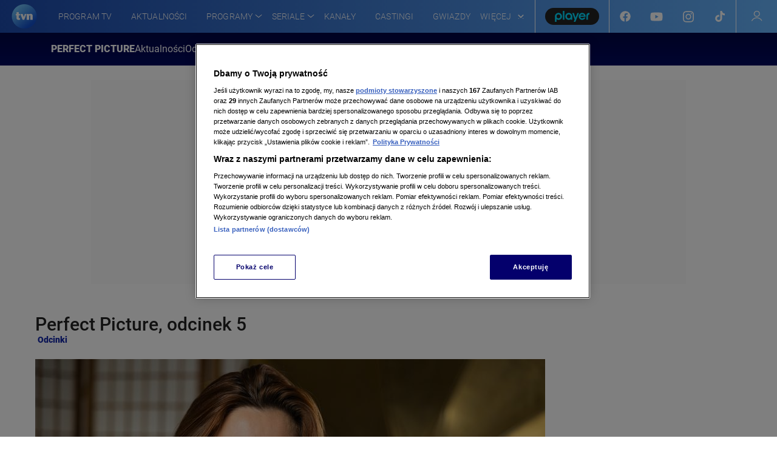

--- FILE ---
content_type: text/html; charset=utf-8
request_url: https://tvn.pl/programy/Perfect-Picture/odcinki/perfect-picture-odcinek-5-6188573
body_size: 126428
content:
<!DOCTYPE html><html lang="pl"><head><script type="text/javascript">
    (function () {
        window.addEventListener("DOMContentLoaded", () => {
            const cookieValue = ('; '+ document.cookie).split('; ab_atsdk2=').pop().split(';')[0] || undefined;
            const atsdk2Threshold = __NEXT_DATA__?.props?.initialState?.AbTests?.tests?.ab_atsdk2?.threshold;
            const testResult = (cookieValue !== undefined && atsdk2Threshold !== undefined) ? (parseInt(cookieValue, 10) <= parseInt(atsdk2Threshold, 10) ? 'ga' : 'gb') : 'na';
            const tvnToolsScript = () => document.querySelector('script[src*="https://tools.services.tvn.pl/entertainment.tvn.tools.js?1&sid=3efa6724,na"]');
            const s = tvnToolsScript();
            s.src = s.src.split(',')[0] + ',' + (testResult || 'na');
        });
    })();
</script><script async="" type="text/javascript">var OneTrustTCFStub=function(e){"use strict";var t=function(){var r=this;this.LOCATOR_NAME="__tcfapiLocator",this.win=window,this.init=function(){for(;r.win;){try{if(r.win.frames[r.LOCATOR_NAME]){r.cmpFrame=r.win;break}}catch(e){}if(r.win===window.top)break;r.win=r.win.parent}r.cmpFrame||(r.addFrame(),r.win.__tcfapi=r.executeTcfApi,r.win.receiveOTMessage=r.receiveIabMessage,(r.win.attachEvent||r.win.addEventListener)("message",r.win.receiveOTMessage,!1))},this.addFrame=function(){var e,t=r.win.document,i=!!r.win.frames[r.LOCATOR_NAME];return i||(t.body?((e=t.createElement("iframe")).style.cssText="display:none",e.name=r.LOCATOR_NAME,e.setAttribute("title","TCF Locator"),t.body.appendChild(e)):setTimeout(r.addFrame,5)),!i},this.receiveIabMessage=function(i){var a,e,t,n="string"==typeof i.data,s={};try{s=n?JSON.parse(i.data):i.data}catch(e){}s&&s.__tcfapiCall&&(s=s.__tcfapiCall,a=s.callId,e=s.command,t=s.parameter,s=s.version,r.executeTcfApi(e,t,function(e,t){e={__tcfapiReturn:{returnValue:e,success:t,callId:a}};i&&i.source&&i.source.postMessage&&i.source.postMessage(n?JSON.stringify(e):e,"*")},s))},this.executeTcfApi=function(){for(var e,t,i,a,n=[],s=0;s<arguments.length;s++)n[s]=arguments[s];if(!n.length)return r.win.__tcfapi.a||[];"setGdprApplies"===n[0]?3<n.length&&2===parseInt(n[1],10)&&"boolean"==typeof n[3]&&(r.gdprApplies=n[3],"function"==typeof n[2])&&n[2]("set",!0):(e=n[0],t=n[1],a=n[3],"function"==typeof(i=n[2])&&e&&("ping"===e?r.getPingReq(i,r.gdprApplies):r.addToQ(e,t,i,a)))},this.addToQ=function(e,t,i,a){var n=r.win.__tcfapi;n.a=n.a||[],n.a.push([e,t,i,a])},this.getPingReq=function(e,t){e({gdprApplies:t=void 0===t?void 0:t,cmpLoaded:!1,cmpStatus:"stub",apiVersion:"2.0"})},this.init()},i=new t;return e.TCF=t,e.tcfStub=i,e}({});</script><script type="text/javascript">
    (function () {
        const base = ["A","B","C","D","E","F","G","H","I","J","K","L","M","N","O","P","Q","R","S","T","U","V","W","X","Y","Z","a","b","c","d","e","f","g","h","i","j","k","l","m","n","o","p","q","r","s","t","u","v","w","x","y","z","0","1","2","3","4","5","6","7","8","9"];
        let value = '';

        window.__PAGE_VIEW_UID__ = {
            getUid() { if (!value) { this.generate(); } return value; },
            generate() {
                const updateParameter = function(e,t){var r=window.pp_gemius_extraparameters;if(r&&r.length){for(var n=!1,o=new RegExp("^".concat(e,"=.*?$")),i=0;i<r.length;i+=1)r[i].match(o)&&(r[i]="".concat(e,"=").concat(t),n=!0);n||r.push("".concat(e,"=").concat(t))}}
                value = [...new Array(12)].map(() => base[(Math.random() * base.length) | 0]).join('');
                updateParameter('pv_uid', value);
                return value;
            }
        }
    })();
</script><script type="text/javascript">window.gemius_use_cmp = true;</script><script type="text/javascript">
window.dispatchOtEvent = function (type) {
    window.dispatchEvent(new CustomEvent("[ot]change", { detail: type }));
}
window.OptanonWrapper = function (e) {
  dispatchOtEvent("[ot]optanonwrapper");

  if (!window.__otld) {
    typeof __pixFallbackEvent === 'function' && __pixFallbackEvent({ ots: 'loaded' });
    window.__otld = true;
  }

  if (!window.__otld) {
    typeof __pixFallbackEvent === 'function' && __pixFallbackEvent({ ots: 'loaded' });
    window.__otld = true;
  }
  if (typeof window !== 'undefined') {
    __tcfapi('getTCData', 2, (tcData, success) => {
        typeof __pixFallbackEvent === 'function' && __pixFallbackEvent({ ots: tcData.eventStatus });
        if (success) {
            dispatchOtEvent("[ot]tcfresponse");
            window.__tcfapi_ready = true;
            
            if (tcData.eventStatus === 'cmpuishown') {
                dispatchOtEvent("[ot]popupshow");
            }
        
            if (tcData.eventStatus === 'useractioncomplete') {
                window.__tcfapi_user_acctepted = true;
                dispatchOtEvent("[ot]useractioncomplete");
            }

            if (tcData.eventStatus === 'tcloaded') {
                window.__tcfapi_user_acctepted = true;
                dispatchOtEvent("[ot]loaded");
            }
        } else {
            dispatchOtEvent("[ot]error");
        }
    }, []);
  } 
}</script><script src="https://cdn.cookielaw.org/scripttemplates/otSDKStub.js" data-document-language="true" type="text/javascript" charSet="UTF-8" data-domain-script="731ac994-d607-44f4-8d4b-b2c87e6aedea" defer=""></script><script type="text/javascript">(navigator.userAgent.indexOf("MSIE")!==-1||navigator.appVersion.indexOf("Trident/")>-1)&&(window.location.href="/nieobslugiwana-przegladarka");</script><link rel="preload" as="font" href="/static/fonts/roboto/roboto-medium-webfont.woff2" type="font/woff2" crossorigin="anonymous"/><link rel="preload" as="font" href="/static/fonts/roboto_condensed/roboto-condensed-700.woff2" type="font/woff2" crossorigin="anonymous"/><link rel="preload" as="font" href="/static/fonts/roboto/roboto-bold-webfont.woff2" type="font/woff2" crossorigin="anonymous"/><link rel="preload" as="font" href="/static/fonts/roboto/roboto-regular-webfont.woff2" type="font/woff2" crossorigin="anonymous"/><link rel="preload" as="font" href="/static/fonts/roboto/roboto-black-webfont.woff2" type="font/woff2" crossorigin="anonymous"/><link rel="preload" as="font" href="/static/fonts/roboto/roboto-light-webfont.woff2" type="font/woff2" crossorigin="anonymous"/><style>body {
    overflow: hidden;
}
body:before {
    content: '';
    position: absolute;
    top: 0;
    left: 0;
    right: 0;
    bottom: 0;
    background: #eee;
}
@media screen and (max-width: 359px) {
    body:after {
        content: 'mobile-small';
        display: none;
    }
}
@media screen and (min-width: 480px) {
    body:after {
        content: 'mobile-wide';
        display: none;
    }
}
@media screen and (max-width: 719px) {
    body:after {
        content: 'mobile-only';
        display: none;
    }
}
@media screen and (min-width: 720px) {
    body:after {
        content: 'tablet';
        display: none;
    }
}
@media screen and (min-width: 1024px) {
    body:after {
        content: 'desktop-narrow';
        display: none;
    }
}
@media screen and (min-width: 1280px) {
    body:after {
        content: 'desktop-normal';
        display: none;
    }
}
@media screen and (min-width: 1600px) {
    body:after {
        content: 'desktop-wide';
        display: none;
    }
}
@media screen and (min-width: 1920px) {
    body:after {
        content: 'desktop-fullhd';
        display: none;
    }
}
</style><script type="text/javascript" class="wake-script">/*! For license information please see app.js.LICENSE.txt */
(()=>{var t,e,a={50:(t,e,a)=>{"use strict";a.d(e,{V:()=>r});var n=a(350),s=a(212),i=a(918);class r{constructor(t,e){if(!t)return;(()=>{if(!t.t)return;const e=t.$?.i?.()||{};(0,s.v)(e,t.i?.()||{}),t.$?.t&&(0,s.ie)(t.$.t).forEach(t=>t(e)),t.t&&(0,s.ie)(t.t).forEach(t=>t(e)),t=e})(),(0,s.v)(t,e),this.I=t;const a=()=>{t.D?.(),n.G.S&&t.N&&n.G.S({C:[i.A.O,t.N]})};n.G.S&&t.N&&n.G.S({C:[i.A._,t.N]}),t.T?(t.T?.(),a()):t.F?(async()=>{await(t.F?.()),a()})():a()}}},52:(t,e,a)=>{"use strict";a.d(e,{A:()=>i});var n=a(350),s=a(918);const i={t:[t=>(t.R=()=>{t.L.U=t.U,n.G.S({C:[s.A.M,t.L.U,s.A.P,"identity"],L:t.N})},t),t=>(t.q=()=>{const e=t.J();void 0!==e&&t.L.B!==e&&(t.L.B=e)},t),t=>(t.W=()=>{n.G.H({K:{l1:[s.A.X,s.A.P,"identity"]},Y:e=>{t.q(),e.tt().Z(t.L)}})},t)],i:()=>({L:{B:null,U:void 0,et:!0},N:void 0})}},60:(t,e,a)=>{"use strict";a.d(e,{k:()=>s});const n=[];for(let t=0;t<256;++t)n.push((t+256).toString(16).slice(1));function s(t,e=0){return(n[t[e+0]]+n[t[e+1]]+n[t[e+2]]+n[t[e+3]]+"-"+n[t[e+4]]+n[t[e+5]]+"-"+n[t[e+6]]+n[t[e+7]]+"-"+n[t[e+8]]+n[t[e+9]]+"-"+n[t[e+10]]+n[t[e+11]]+n[t[e+12]]+n[t[e+13]]+n[t[e+14]]+n[t[e+15]]).toLowerCase()}},212:(t,e,a)=>{"use strict";a.d(e,{v:()=>E,AP:()=>b,DJ:()=>u,IU:()=>N,K7:()=>O,OH:()=>S,QS:()=>I,QY:()=>g,YU:()=>h,Z9:()=>x,_S:()=>f,d:()=>o,f:()=>C,ie:()=>m,iq:()=>D,mQ:()=>$,mX:()=>y,pV:()=>k,q2:()=>A,sc:()=>w,tH:()=>p,u5:()=>v,vG:()=>d,w:()=>r,wc:()=>T,wg:()=>l,yb:()=>c,yy:()=>j});var n=a(350),s=a(918),i=a(869);const r=window,o=document,$=(...t)=>r.Object.prototype.hasOwnProperty.call(...t),c=r.setInterval,l=r.setTimeout,d=r.clearInterval,u=r.clearTimeout,p=r.Object.assign,y=r.Object.keys,m=r.Object.values,g=r.Object.entries,v=(t,...e)=>t.push(...e),f=t=>r.localStorage.getItem(t),b=(t,e)=>{try{r.localStorage.setItem(t,e)}catch(a){const o=n.G.H({nt:"last",K:{l1:[s.A.st,t,s.A.it]}})?.[0]?.[0]?.tt();if(o)return;const $=g(r.localStorage).reduce((t,[e,a])=>(t[e]=a.length,t),{});n.G.S({C:[s.A.st,t,s.A.warning],L:(0,i.G)({currentLocalStorageData:$,newData:{[t]:e.length}}),rt:a})}},w=t=>r.localStorage.removeItem(t),h=(...t)=>Number.isInteger(...t),I=t=>JSON.parse(t),D=JSON.stringify,x=()=>Date.now(),S=r.encodeURIComponent,N=r.decodeURIComponent,A=(...t)=>r.addEventListener(...t),C=(...t)=>r.removeEventListener(...t),k=()=>r.location.hostname,O=r.Promise,_=t=>t&&"object"==typeof t&&!Array.isArray(t),E=(t,...e)=>{if(!e.length)return t;const a=e.shift();if(_(t)&&_(a))for(const e in a)_(a[e])?(t[e]||Object.assign(t,{[e]:{}}),E(t[e],a[e])):Object.assign(t,{[e]:a[e]});return E(t,...e)},T=()=>n.G.H({nt:"last",K:{l1:[s.A.ot,s.A.$t]}})[0]?.[0].tt().L,j=t=>new O(e=>l(()=>e(),t))},350:(t,e,a)=>{"use strict";a.d(e,{G:()=>n});const n={}},386:(t,e,a)=>{"use strict";a.d(e,{s:()=>i});var n=a(350);let s;const i=(t,e=!1)=>{if(s||(s=n.G.lt("eventsMap")?.L.$t.ct??[]),null===t)return t;if(void 0===t)return t;if(Array.isArray(t)){const a=[];return t.forEach((t,n)=>{a[n]=i(t,e)}),a}if("object"==typeof t){const a={};return Object.entries(t).forEach(([t,n])=>{a[s[t]?e?`$${s[t]}`:s[t]:t]=i(n,e)}),a}return s[t]||t}},566:(t,e)=>{var a;a=function(t){t.version="1.2.2";var e=function(){for(var t=0,e=new Array(256),a=0;256!=a;++a)t=1&(t=1&(t=1&(t=1&(t=1&(t=1&(t=1&(t=1&(t=a)?-306674912^t>>>1:t>>>1)?-306674912^t>>>1:t>>>1)?-306674912^t>>>1:t>>>1)?-306674912^t>>>1:t>>>1)?-306674912^t>>>1:t>>>1)?-306674912^t>>>1:t>>>1)?-306674912^t>>>1:t>>>1)?-306674912^t>>>1:t>>>1,e[a]=t;return"undefined"!=typeof Int32Array?new Int32Array(e):e}(),a=function(t){var e=0,a=0,n=0,s="undefined"!=typeof Int32Array?new Int32Array(4096):new Array(4096);for(n=0;256!=n;++n)s[n]=t[n];for(n=0;256!=n;++n)for(a=t[n],e=256+n;e<4096;e+=256)a=s[e]=a>>>8^t[255&a];var i=[];for(n=1;16!=n;++n)i[n-1]="undefined"!=typeof Int32Array?s.subarray(256*n,256*n+256):s.slice(256*n,256*n+256);return i}(e),n=a[0],s=a[1],i=a[2],r=a[3],o=a[4],$=a[5],c=a[6],l=a[7],d=a[8],u=a[9],p=a[10],y=a[11],m=a[12],g=a[13],v=a[14];t.table=e,t.bstr=function(t,a){for(var n=-1^a,s=0,i=t.length;s<i;)n=n>>>8^e[255&(n^t.charCodeAt(s++))];return~n},t.buf=function(t,a){for(var f=-1^a,b=t.length-15,w=0;w<b;)f=v[t[w++]^255&f]^g[t[w++]^f>>8&255]^m[t[w++]^f>>16&255]^y[t[w++]^f>>>24]^p[t[w++]]^u[t[w++]]^d[t[w++]]^l[t[w++]]^c[t[w++]]^$[t[w++]]^o[t[w++]]^r[t[w++]]^i[t[w++]]^s[t[w++]]^n[t[w++]]^e[t[w++]];for(b+=15;w<b;)f=f>>>8^e[255&(f^t[w++])];return~f},t.str=function(t,a){for(var n=-1^a,s=0,i=t.length,r=0,o=0;s<i;)(r=t.charCodeAt(s++))<128?n=n>>>8^e[255&(n^r)]:r<2048?n=(n=n>>>8^e[255&(n^(192|r>>6&31))])>>>8^e[255&(n^(128|63&r))]:r>=55296&&r<57344?(r=64+(1023&r),o=1023&t.charCodeAt(s++),n=(n=(n=(n=n>>>8^e[255&(n^(240|r>>8&7))])>>>8^e[255&(n^(128|r>>2&63))])>>>8^e[255&(n^(128|o>>6&15|(3&r)<<4))])>>>8^e[255&(n^(128|63&o))]):n=(n=(n=n>>>8^e[255&(n^(224|r>>12&15))])>>>8^e[255&(n^(128|r>>6&63))])>>>8^e[255&(n^(128|63&r))];return~n}},"undefined"==typeof DO_NOT_EXPORT_CRC?a(e):a({})},671:t=>{t.exports={identityStorageDriverCookie:["wake_essentials","wake_analytics","wake_advertisement","wake_content-personalization"],identityStorageDriverIndexedDB:["wake_storage"],deprecatedIds:["aaid","idfa","ctvaid"]}},869:(t,e,a)=>{"use strict";a.d(e,{G:()=>s});var n=a(212);const s=t=>(0,n.QS)((0,n.iq)(t))},918:(t,e,a)=>{"use strict";a.d(e,{A:()=>s});const n={dt:0,Y:0,ut:0,yt:0,gt:0,vt:0,ft:0,bt:0,wt:0,ht:0,It:0,t:0,Dt:0,xt:0,St:0,Nt:0,At:0,Ct:0,X:0,kt:0,Ot:0,_t:0,Et:0,Tt:0,jt:0,Ft:0,Rt:0,Ut:0,Lt:0,Mt:0,$t:0,Pt:0,ot:0,zt:0,qt:0,Vt:0,Jt:0,Bt:0,Gt:0,L:0,Wt:0,Ht:0,Kt:0,Qt:0,Xt:0,Yt:0,Zt:0,te:0,ee:0,ae:0,ne:0,se:0,re:0,oe:0,$e:0,ce:0,le:0,de:0,ue:0,pe:0,ye:0,me:0,ge:0,ve:0,rt:0,fe:0,be:0,we:0,he:0,Ie:0,De:0,xe:0,Se:0,Ne:0,Ae:0,Ce:0,ke:0,Oe:0,_e:0,Ee:0,Te:0,je:0,Fe:0,Re:0,Ue:0,Le:0,Me:0,Pe:0,ze:0,qe:0,Ve:0,Je:0,Be:0,Ge:0,We:0,He:0,Ke:0,Qe:0,P:0,Xe:0,Ye:0,Ze:0,ta:0,ea:0,aa:0,sa:0,T:0,ia:0,ra:0,oa:0,$a:0,ca:0,la:0,da:0,ua:0,pa:0,ya:0,ma:0,ga:0,K:0,va:0,fa:0,ba:0,wa:0,ha:0,Ia:0,Da:0,xa:0,Sa:0,Na:0,Aa:0,Ca:0,ka:0,Oa:0,_a:0,Ea:0,Ta:0,ja:0,U:0,Fa:0,Ra:0,Ua:0,La:0,Ma:0,Pa:0,za:0,qa:0,Va:0,Ja:0,Ba:0,Ga:0,Wa:0,Ha:0,Ka:0,Qa:0,Xa:0,Ya:0,et:0,Za:0,tn:0,en:0,an:0,nn:0,sn:0,rn:0,$n:0,cn:0,ln:0,dn:0,un:0,pn:0,yn:0,mn:0,gn:0,vn:0,fn:0,bn:0,wn:0,hn:0,In:0,Dn:0,xn:0,Sn:0,Nn:0,An:0,Cn:0,kn:0,On:0,_n:0,En:0,Tn:0,jn:0,Fn:0,Rn:0,Un:0,Ln:0,Mn:0,Pn:0,zn:0,qn:0,Vn:0,Jn:0,M:0,Bn:0,Gn:0,O:0,_:0,N:0,Wn:0,Hn:0,Kn:0,Qn:0,Xn:0,Yn:0,Zn:0,ts:0,es:0,ns:0,ss:0,rs:0,$s:0,cs:0,ls:0,ds:0,us:0,ps:0,ys:0,C:0,gs:0,vs:0,fs:0,bs:0,ws:0,hs:0,Is:0,Ds:0,xs:0,Ss:0,Ns:0,As:0,Cs:0,ks:0,Os:0,_s:0,Es:0,B:0,Ts:0,js:0,it:0,Fs:0,Rs:0,st:0,Us:0,Ls:0,Ms:0,Ps:0,zs:0,qs:0,Vs:0,Js:0,Bs:0,Gs:0,Ws:0,Hs:0},s=(()=>{const t=n;return Object.keys(t).forEach(e=>{t[e]=e}),t})()}},n={};function s(t){var e=n[t];if(void 0!==e)return e.exports;var i=n[t]={exports:{}};return a[t].call(i.exports,i,i.exports,s),i.exports}s.m=a,s.amdO={},s.n=t=>{var e=t&&t.__esModule?()=>t.default:()=>t;return s.d(e,{a:e}),e},s.d=(t,e)=>{for(var a in e)s.o(e,a)&&!s.o(t,a)&&Object.defineProperty(t,a,{enumerable:!0,get:e[a]})},s.f={},s.e=t=>Promise.all(Object.keys(s.f).reduce((e,a)=>(s.f[a](t,e),e),[])),s.u=t=>t+".app.js",s.h=()=>"e8a63ca61c9348e19d8e",s.o=(t,e)=>Object.prototype.hasOwnProperty.call(t,e),t={},e="wake:",s.l=(a,n,i,r)=>{if(t[a])t[a].push(n);else{var o,$;if(void 0!==i)for(var c=document.getElementsByTagName("script"),l=0;l<c.length;l++){var d=c[l];if(d.getAttribute("src")==a||d.getAttribute("data-webpack")==e+i){o=d;break}}o||($=!0,(o=document.createElement("script")).charset="utf-8",o.timeout=120,s.nc&&o.setAttribute("nonce",s.nc),o.setAttribute("data-webpack",e+i),o.src=a),t[a]=[n];var u=(e,n)=>{o.onerror=o.onload=null,clearTimeout(p);var s=t[a];if(delete t[a],o.parentNode&&o.parentNode.removeChild(o),s&&s.forEach(t=>t(n)),e)return e(n)},p=setTimeout(u.bind(null,void 0,{type:"timeout",target:o}),12e4);o.onerror=u.bind(null,o.onerror),o.onload=u.bind(null,o.onload),$&&document.head.appendChild(o)}},s.r=t=>{"undefined"!=typeof Symbol&&Symbol.toStringTag&&Object.defineProperty(t,Symbol.toStringTag,{value:"Module"}),Object.defineProperty(t,"__esModule",{value:!0})},s.p="https://wake.tvn.pl/packages/release/1.13.2/web/",(()=>{var t={main:0};s.f.j=(e,a)=>{var n=s.o(t,e)?t[e]:void 0;if(0!==n)if(n)a.push(n[2]);else{var i=new Promise((a,s)=>n=t[e]=[a,s]);a.push(n[2]=i);var r=s.p+s.u(e),o=new Error;s.l(r,a=>{if(s.o(t,e)&&(0!==(n=t[e])&&(t[e]=void 0),n)){var i=a&&("load"===a.type?"missing":a.type),r=a&&a.target&&a.target.src;o.message="Loading chunk "+e+" failed.\n("+i+": "+r+")",o.name="ChunkLoadError",o.type=i,o.request=r,n[1](o)}},"chunk-"+e,e)}};var e=(e,a)=>{var n,i,[r,o,$]=a,c=0;if(r.some(e=>0!==t[e])){for(n in o)s.o(o,n)&&(s.m[n]=o[n]);if($)$(s)}for(e&&e(a);c<r.length;c++)i=r[c],s.o(t,i)&&t[i]&&t[i][0](),t[i]=0},a=self.webpackChunkwake=self.webpackChunkwake||[];a.forEach(e.bind(null,0)),a.push=e.bind(null,a.push.bind(a))})(),(()=>{"use strict";var t=s(50);const e={};var a=s(350),n=s(918);e.D=()=>{a.G.H({nt:"last",K:{l1:[n.A.Se,n.A.tn,n.A.St]},Y:async t=>{await a.G.S({Ks:!0,C:[n.A.Se,n.A.Ie,n.A.St]}),await Promise.all([s.e("vendors-node_modules_ua-parser-js_src_ua-parser_js-node_modules_id5io_id5-api_js_lib_id5-api_-a108ab"),s.e("ep1")]).then(s.bind(s,230)),t.Qs(),t.tt().Z()}}),a.G.H({nt:"all",K:{l1:[n.A.Se,n.A.Ie,n.A.St]},Y:async t=>{if(a.G.lt("eventsMap"))return void t.tt().Z();const e=(await s.e("eventsMap").then(s.bind(s,385))).default;a.G.S({C:[n.A.Pt,n.A.St],vt:"eventsMap",L:{U:"eventsMap",$t:{ct:e}}}),t.tt().Z()}})};const i={Xs:0,Ys:0,Zs:0,ti:{},ei:{},ai:[],ni:{},si:{},ii:0,ri:!1,oi:void 0};var r=s(212);i.T=()=>{i.oi=(0,r.yb)(i.$i,1e4)},i.D=()=>{i.H({un:40,K:{l1:[n.A.Zt,n.A.St]},Y:()=>{i.ii>0?i.ri=!0:i.ci(),(0,r.vG)(i.oi)}})},i.S=(t,e)=>{let a;const n=t.li,s=t.Ks,o=e?.di||i.ni,$=t.C,c=Array($.length);let l=$.length;for(;l--;)c[l]=$[l];let d=t.Xs;const u=[];n||(t.ui||(t.ui={}),void 0===t.Z&&(t.Z=(e,a)=>{const n=a??(0,r.mX)(t.ui).length;t.ui[n]=e}),void 0===t.pi&&(t.pi=()=>{}),s&&(a=new r.K7((e,a)=>{const n=t.Z,s=t.pi;t.Z=t=>{e(t),n(t)},t.pi=t=>{a(t),s(t)}}),t.yi=a),d=++i.Xs,t.Xs=d,i.ti[d]=t,i.ti[d].C=c,void 0===t.mi&&(t.mi=Date.now()),void 0===t.vt&&(t.vt=""+d),(0,r.u5)(c,"all"));const p={};for(let e=0;e<c.length;e++){const a=c[e];if(n||((0,r.mQ)(i.ei,a)||(i.ei[a]=[]),(0,r.u5)(i.ei[a],d)),(0,r.mQ)(o,a))for(let e=0;e<o[a].length;e++){const n=o[a][e];if(void 0!==n&&(void 0===p[n.Ys]&&(n.gi=n.fi,p[n.Ys]=!0),n.gi>0&&void 0!==n.C[a]&&n.gi--,0===n.gi)){n.gi=n.fi;let e=!1;for(const t in n.bi){for(const a in c)if(c[a]===n.bi[t]&&(e=!0),e)break;if(e)break}if(e||!n.wi)continue;if((0,r.u5)(n.wi.hi[n.Ii],t),n.wi.L.Ln(n.wi.hi)){const t={};for(const e in n.wi.hi)t[e]=n.wi.hi[e],n.wi.hi[e]=[];const e=100-n.wi.L.un;Array.isArray(u[e])||(u[e]=[]),(0,r.u5)(u[e],{Di:n,ti:t})}}}}return i.ii++,u.forEach(t=>{t.forEach(t=>{const e=t.Di.wi,a=t.ti;t.Di.wi&&t.Di.wi.xi({Si:()=>a,tt:()=>{for(const t in a){const e=a[t];if(e.length>0)return e[0]}},lt:t=>{for(const e in a){const n=a[e][0];if(n.vt===t)return n}},Qs:()=>{const a=e.Zs;e.Ni=!1,e.Ci.Ai.forEach(t=>{i.ni[t.ki][t.Oi]=void 0}),e.Ci._i.forEach(t=>{i.si[t.ki][t.Oi]=void 0}),i.ai[a]=void 0,delete t.Di.wi}},t.Di.Ii)})}),i.ii--,i.ri&&0===i.ii&&i.ci(),s&&!n?a:t.ui},i.H=(t,e)=>{void 0===e&&(e={});const a=t.Ei,s=t.Ti;t.Ei=void 0,t.Ti=void 0;let o=!1;if(void 0!==a&&(a.Y=()=>{e.ji?.Qs(),o=!0},i.H(a)),void 0!==s&&(s.Y=()=>{e.ji||i.H(t,e)},i.H(s),o=!0),o)return;const $=++i.Zs;void 0===t.Ln&&(t.Ln=t=>{for(const e in t)if(t[e].length>0)return!0;return!1}),void 0===t.vt&&(t.vt=""+$);const c={Fi:{Qs:()=>{c.Ni=!1,c.Ci.Ai.forEach(t=>{i.ni[t.ki][t.Oi]=void 0}),c.Ci._i.forEach(t=>{i.si[t.ki][t.Oi]=void 0}),delete e.ji}},vt:t.vt,L:t,hi:{},ti:[],Ri:[],Ui:[],Ci:{Ai:[],_i:[]},Ni:!0};(0,r.u5)(i.ai,c);const l=t.K,d=t.Ks,u=!!t.nt,p={},y={};let m;const g=[];let v=[];t.un??=50,void 0===t.Y&&(t.Y=()=>{}),c.Zs=$,d?m=new r.K7((e,a)=>{c.xi=(...n)=>{try{t.Y(...n),e(n)}catch(t){a(t)}}}):c.xi=(...e)=>{try{t.Y(...e),(0,r.u5)(g,e)}catch(t){i.S({C:[n.A.Li,n.A.we,n.A.rt],Yt:"Error while executing listener action",rt:t,L:c.L})}};for(const t in l){let e;const a=l[t],n=++i.Ys,s={wi:c,Ys:n,Ii:t,C:{},bi:[],gi:0,fi:0};s.wi.hi[t]=[];for(let t=0;t<a.length;t++){let n=a[t];const o="!"!==n[0];if(n=o?n:n.substring(1),u&&(void 0===e?e=(0,r.mQ)(i.ei,n)?i.ei[n]:[]:e.length>0&&(e=o?e.filter(t=>i.ei[n]?.includes(t)??!0):e.filter(t=>!i.ei[n]?.includes(t)??!0))),o){s.C[n]=!0,s.gi++,(0,r.mQ)(i.ni,n)||(i.ni[n]=[]);const t=(0,r.u5)(i.ni[n],s)-1;(0,r.u5)(c.Ci.Ai,{ki:n,Oi:t}),u&&((0,r.mQ)(p,n)||(p[n]=[]),(0,r.u5)(p[n],s))}else(0,r.u5)(s.bi,n)}if(e&&e.length){const t=e?.filter(t=>!v.includes(t));v=v.concat(t||[])}s.fi=s.gi}if(v.length>0)switch(t.nt){case"all":v.sort((t,e)=>t-e).forEach(t=>{const e=i.ti[t];e.li=!0;const a={Mi:y,di:p};i.S(e,a)});break;case"first":{const t=v[0],e=i.ti[t];e.li=!0;const a={Mi:y,di:p};i.S(e,a);break}case"last":{const t=v[v.length-1],e=i.ti[t];e.li=!0;const a={Mi:y,di:p};i.S(e,a);break}}return e.ji=c.Fi,d?m:g},i.Pi=t=>{i.ai.forEach(e=>{e.vt===t&&e.Fi.Qs()})},i.zi=t=>i.ti[t],i.je=()=>i.ti,i.lt=t=>{for(const e in i.ti)if(i.ti[e].vt===t)return i.ti[e]},i.ci=()=>{i.ai.forEach(t=>t?.Fi.Qs()),i.Xs=0,i.Ys=0,i.Zs=0,i.ti={},i.ei={},i.ai=[],i.ni={},i.si={},i.ii=0,i.ri=!1},i.$i=()=>{const t=i.ei.qi;if(t?.fa){for(const e in t)delete i.ti[t[e]];(0,r.ie)(i.ei).forEach(e=>{e.reduce((e,a,n)=>(t.includes(a)&&(0,r.u5)(e,n),e),[]).forEach(t=>delete e[t])}),i.ei.qi=[]}},new class extends t.V{constructor(){super(i);const{S:t,H:e,lt:s,je:o}=i;return(0,r.tH)(a.G,{S:t,H:e,lt:s,je:o}),t({C:[n.A.he],vt:n.A.he}),{}}};const o={},$={nn:"web/tcf",Vi:"web"};o.T=()=>a.G.S({C:[n.A.Pt,n.A.St],L:{$t:$,U:"packageConfig"}}),new class extends t.V{constructor(){return super(o),{}}};const c={N:n.A.$t,$t:{},D:()=>{a.G.H({nt:"all",K:{l1:[n.A.Pt]},Y:t=>c.Ji(t.tt().L)})},Ji:t=>{c.$t={...c.$t,...t.$t},a.G.S({C:[n.A.ot,n.A.$t,t.U],L:c.$t})}};new class extends t.V{constructor(){return super(c),{}}},a.G.S({C:[n.A.On,n.A.ut],L:{application:{event:{endCriticalSection:{Bi:"internal",Gi:!1,Wi:/^(1\.[0-2]),application,(web),.*$/}},main:{setup:{Bi:"internal",Gi:!1,Wi:/^(1\.[1-2]),application,(web),.*$/},setEnvironment:{Bi:"internal",Gi:!1,Wi:/^(1\.[1-2]),application,(mobile),.*$/},setTvnIds:{Bi:"internal",Gi:!1,Ts:["1.1","1.2"],Wi:/^(1\.[1-2]),application,(mobile),.*$/}},rws:{storageAccessChanged:{Bi:"internal",Gi:!1,Wi:/^(1\.[1-2]),application,(web),.*$/}}}}}),a.G.S({C:[n.A.On,n.A.ut],L:{identity:{id:{getAll:{Bi:"internal",Gi:!1,Wi:/^(1\.[0-2]),identity,(web|mobile),.*$/},getIds:{Bi:"internal",Gi:!1,Wi:/^(1\.[0-2]),identity,(web|mobile)+,.*$/},setup:{Bi:"internal",Gi:!1,Wi:/^(1\.0),identity,(web),.*$/},getIdsForDmp:{Bi:"internal",Gi:!1,Wi:/^(1\.[1-2]),identity,(mobile),.*$/},getIdsForAdOcean:{Bi:"internal",Gi:!1,Wi:/^(1\.[1-2]),identity,(mobile),.*$/},getIdsForDeap:{Bi:"internal",Gi:!1,Wi:/^(1\.[1-2]),identity,(mobile),.*$/},getIdsForGam:{Bi:"internal",Gi:!1,Wi:/^(1\.[1-2]),identity,(mobile),.*$/},getIdsForReporting:{Bi:"internal",Gi:!1,Wi:/^(1\.[1-2]),identity,(mobile),.*$/},getIdsForDAI:{Bi:"internal",Gi:!1,Wi:/^(1\.[1-2]),identity,(mobile),.*$/},setEnvironment:{Bi:"internal",Gi:!1,Wi:/^(1\.0),identity,(mobile),.*$/},setTvnIds:{Bi:"internal",Gi:!1,Wi:/^(1\.0),identity,(mobile),.*$/},onChange:{Bi:"external",Gi:!1,Wi:/^(1\.[0-2]),identity,(web|mobile),.*$/}}}}}),a.G.S({C:[n.A.On,n.A.ut],L:{debug:{config:{update:{Bi:"internal",Gi:!1,Wi:/^(1\.[1-2]),debug,(web),.*$/}},logs:{getLogsForPerformanceMonitor:{Bi:"internal",Gi:!1,Wi:/^([0-9]\.[0-9]),debug,(web),.*$/}}}}}),a.G.S({C:[n.A.On,n.A.ut],L:{gdpr:{oneTrust:{setConsents:{Bi:"internal",Gi:!1,Wi:/^(1\.[0-2]),gdpr,(mobile),.*$/},getConsents:{Bi:"internal",Gi:!1,Wi:/^(1\.[0-2]),gdpr,(web|mobile),.*$/}}}}});const l={D:()=>{a.G.H({K:{l1:["oneTrust","getConsents","gdpr",n.A.yt,n.A.ra]},Y:t=>{const e=t.tt(),s=a.G.H({nt:"last",K:{l1:[n.A.Rt,n.A.zt,n.A.Te]}}).map(t=>t[0].tt().L)[0];e.Z(s)}}),a.G.H({K:{l1:["oneTrust","setConsents","gdpr",n.A.yt,n.A.ra]},Y:t=>{a.G.S({C:[n.A.Qa,n.A.qt,n.A.Te],L:t.tt().L.Et?.[0]})}})}};new class extends t.V{constructor(){return super(l),{}}};const d={D:()=>{a.G.H({K:{l1:["id","getAll","identity",n.A.yt,n.A.ra]},Y:t=>{const{L:e,Z:s}=t.tt(),{ka:i}=e,{He:r,t:o}=i,$="default",c=a.G.S({C:[n.A.Dn,n.A.es,n.A.ta]})[0];s(a.G.S({C:[n.A.Ee,n.A.P,$,r,n.A.Xe,o],L:{bt:c,ys:$,ua:r,t:o}})[0])}}),a.G.H({K:{l1:["id","getIds","identity",n.A.yt,n.A.ra]},Y:t=>{const{L:e,Z:s}=t.tt(),{ka:i,Et:r}=e,[o,$]=r,{Gn:c,He:l,t:d}=i,u=a.G.S({C:[n.A.Dn,n.A.es,n.A.ta]})[0];s(a.G.S({C:[n.A.Ee,n.A.P,$,l,n.A.Xe,d],L:{bt:u,Tn:o,ys:$,Gn:c,ua:l,t:d}})[0])}}),a.G.H({K:{l1:["id","getIdsForDmp","identity",n.A.yt,n.A.ra]},Y:t=>{const{L:e,Z:a}=t.tt(),{ka:n,Et:s}=e,{Gn:i,He:r,t:o}=n;a(d.Me(s?.[0],"dmp",r,i,o))}}),a.G.H({K:{l1:["id","getIdsForAdOcean","identity",n.A.yt,n.A.ra]},Y:t=>{const{L:e,Z:a}=t.tt(),{ka:n,Et:s}=e,{Gn:i,He:r,t:o}=n;a(d.Me(s?.[0],"adOcean",r,i,o))}}),a.G.H({K:{l1:["id","getIdsForDeap","identity",n.A.yt,n.A.ra]},Y:t=>{const{L:e,Z:a}=t.tt(),{ka:n,Et:s}=e,{Gn:i,He:r,t:o}=n;a(d.Me(s?.[0],"deap",r,i,o))}}),a.G.H({K:{l1:["id","getIdsForGam","identity",n.A.yt,n.A.ra]},Y:t=>{const{L:e,Z:a}=t.tt(),{ka:n,Et:s}=e,{Gn:i,He:r,t:o}=n;a(d.Me(s?.[0],"gam",r,i,o))}}),a.G.H({K:{l1:["id","getIdsForReporting","identity",n.A.yt,n.A.ra]},Y:t=>{const{L:e,Z:a}=t.tt(),{ka:n,Et:s}=e,{Gn:i,He:r,t:o}=n;a(d.Me(s?.[0],"reporting",r,i,o))}}),a.G.H({K:{l1:["id","getIdsForDAI","identity",n.A.yt,n.A.ra]},Y:t=>{const{L:e,Z:a}=t.tt(),{ka:n,Et:s}=e,{Gn:i,He:r,t:o}=n;a(d.Me(s?.[0],"DAI",r,i,o))}}),a.G.H({nt:"last",Ti:{nt:"last",K:{l1:[n.A.O,n.A.ta]}},K:{l1:[n.A.Rt,"repositories",n.A.ta],l2:[n.A.Rt,n.A.ia,n.A.ta]},Y:()=>{const t=a.G.S({C:[n.A.Dn,n.A.es,n.A.ta]})[0],e=a.G.S({C:[n.A.Ee,n.A.P,"default",n.A.Xe],L:{bt:t}})[0];a.G.S({C:["1.0","1.1","1.2","identity",n.A.wt,n.A.yt,n.A.Ya],L:{Hi:"id",Ki:"onChange",L:[e]}})}})},Me:(t,e,s,i,r)=>{const o=a.G.S({C:[n.A.Dn,n.A.es,n.A.ta]})[0];return a.G.S({C:[n.A.Ee,n.A.P,e,s,n.A.Xe,r],L:{bt:o,Tn:t,ys:e,Gn:i,ua:s,t:r}})[0]}};new class extends t.V{constructor(){return super(d),{}}};const u={D:()=>{a.G.H({K:{l1:["event","endCriticalSection","application","mainApplication",n.A.yt,n.A.ra]},Y:()=>{a.G.S({C:[n.A.Bt]}),a.G.S({C:[n.A.Se,n.A.tn,n.A.en,n.A.St]})}}),a.G.H({K:{l1:["rws","storageAccessChanged","application","1.1",n.A.yt,n.A.ra],l2:["rws","storageAccessChanged","application","1.2",n.A.yt,n.A.ra]},Y:t=>{const e=t.tt().L.Et[0]??"";a.G.S({C:[n.A.Un,n.A.Pn],L:e})}})}};new class extends t.V{constructor(){return super(u),{}}};const p={D:()=>{a.G.H({K:{l1:["id","setup","identity","1.0",n.A.yt,n.A.ra],l2:["main","setup","application","1.1",n.A.yt,n.A.ra],l3:["main","setup","application","1.2",n.A.yt,n.A.ra]},Y:t=>{const{Et:e}=t.tt().L;p.Kn(e?.[0])}}),a.G.H({K:{l1:["id","setEnvironment","identity","1.0",n.A.yt,n.A.ra],l2:["main","setEnvironment","application","1.1",n.A.yt,n.A.ra],l3:["main","setEnvironment","application","1.2",n.A.yt,n.A.ra]},Y:t=>{const e=t.tt().L.Et?.[0],s=[{name:"domain",value:e.domain},{name:"serviceId",value:e.serviceId},{name:"cms",value:e.cms}];a.G.S({C:[n.A.Kn,"environment",n.A.Gn],L:s})}}),a.G.H({K:{l1:["id","setTvnIds","identity","1.0",n.A.yt,n.A.ra],l2:["main","setTvnIds","application","1.1",n.A.yt,n.A.ra],l3:["main","setTvnIds","application","1.2",n.A.yt,n.A.ra]},Y:t=>{const e=t.tt().L.Et?.[0],s=Object.entries(e).map(([t,e])=>({idName:t,idValue:e.value,state:e.state}));a.G.S({C:[n.A.Kn,"identity",n.A.Gn],L:s})}})}};var y=s(869);p.Kn=t=>{if(!t)return void a.G.S({C:[n.A.Va,"identity",n.A.it]});t.every(t=>!(!t||"object"!=typeof t)&&((0,r.mQ)(t,"service")&&(0,r.mQ)(t,"data")))?t.forEach(({service:t,data:e})=>a.G.S({C:[n.A.Kn,t,n.A.Gn],L:e,vt:`${t}Setup`})):a.G.S({C:[n.A.pa,"identity",n.A.it],L:(0,y.G)(t)})},new class extends t.V{constructor(){return super(p),{}}};const m={};let g;const v=t=>Object.entries(t).reduce((t,[e,a])=>(t[`$${a}`]=e,t),{}),f=t=>{if(g||(g=v(a.G.lt("eventsMap")?.L.$t.ct??[])),null===t)return t;if(void 0===t)return t;if(Array.isArray(t)){const e=[];return t.forEach((t,a)=>{e[a]=f(t)}),e}if("object"==typeof t){const e={};return Object.entries(t).forEach(([t,a])=>{e[g[t]||t]=f(a)}),e}return Object.entries(g).find(([e,a])=>`$${a}`===t)?.[0]||t};m.D=()=>{a.G.H({K:{l1:["config","update","debug","autoTesting",n.A.yt,n.A.ra]},Y:async t=>{await a.G.S({Ks:!0,C:[n.A.Se,n.A.Ie,n.A.St]});const{$t:e,U:s}=f(t.tt().L.Et[0]);a.G.S({C:[n.A.Pt,n.A.St],L:{$t:e,U:s}})}}),a.G.H({K:{l1:["logs","getLogsForPerformanceMonitor","debug","performanceMonitor",n.A.yt,n.A.ra]},Y:t=>{const e=a.G.H({nt:"first",K:{l1:[n.A.Bt]}})[0]?.[0].tt().mi,s=a.G.H({nt:"first",K:{l1:[n.A.An,n.A.Te]}})[0]?.[0].tt().mi,i=a.G.lt(n.A.he).mi,r=a.G.lt("applicationSetup")?.L.reduce((t,{name:e,value:a})=>(t[e]=a,t),{})??{},{wakeEmbeddingTime:o,applicationFirstImpression:$}=r;let c=o-i,l=o-$;c=isNaN(c)?void 0:c,l=isNaN(l)?void 0:l,t.tt().Z({endCriticalSection:e,tcfReady:s,wakeLoadingTime:c,wakeLoadingOffset:l})}})},new class extends t.V{constructor(){return super(m),{}}};const b={},w={Ht:{Ns:"pubff37d38a0700b20329a769a8d2759a53"},gs:{Tt:{essentials:{},analytics:{purposesConsent:[1]},"content-personalization":{purposesConsent:[1,5,6,8]},advertisement:{purposesConsent:[1,2,3,4,7,9,10]}}},ta:{Ca:{essentials:null,analytics:["essentials","analytics"],"content-personalization":["essentials","content-personalization"],advertisement:["essentials","advertisement"]},oe:{identityStorageDriverCookie:{bn:{Ln:"any",Vt:["essentials","analytics","content-personalization","advertisement"]},Qi:{Ln:"any",Vt:["essentials","analytics","content-personalization","advertisement"]},Lt:{Ln:"notEvery",Vt:["essentials","analytics","content-personalization","advertisement"]}},identityStorageDriverLocalStorage:{bn:{Ln:"any",Vt:["essentials","analytics","content-personalization","advertisement"]},Qi:{Ln:"any",Vt:["essentials","analytics","content-personalization","advertisement"]},Lt:{Ln:"notEvery",Vt:["essentials","analytics","content-personalization","advertisement"]}},identityStorageDriverIndexedDB:{bn:{Ln:"any",Vt:["essentials","analytics","content-personalization","advertisement"]},Qi:{Ln:"any",Vt:["essentials","analytics","content-personalization","advertisement"]},Lt:{Ln:"notEvery",Vt:["essentials","analytics","content-personalization","advertisement"]}},identityStorageDriverMemory:{bn:{Ln:"any",Vt:["essentials","analytics","content-personalization","advertisement"]},Qi:{Ln:"any",Vt:["essentials","analytics","content-personalization","advertisement"]},Lt:{Ln:"notEvery",Vt:["essentials","analytics","content-personalization","advertisement"]}},identityStorageDriverRWS:{bn:{Ln:"any",Vt:["essentials","analytics","content-personalization","advertisement"]},Qi:{Ln:"every",Vt:["essentials","analytics","content-personalization","advertisement"]},Lt:{Ln:"notEvery",Vt:["essentials","analytics","content-personalization","advertisement"]}}}},Ms:{me:{Ca:{local:"https://stage-wake-nano.tvn.pl",stage:"https://stage-wake-nano.tvn.pl",rc:"https://rc-wake-nano.tvn.pl",prod:"https://wake-nano.tvn.pl"}},Xi:{Ca:{event:{syncId:1,syncData:2},deviceType:{tablet:1,smartphone:2,mobile:2,desktop:3,smarttv:4,console:5},platform:{mobile_apps:1,ott_apps:2,"browser/desktop":3,"browser/mobile":4,"browser/smarttv":5,"browser/tablet":6,"browser/console":7},consents:{essentials:"es",analytics:"an","content-personalization":"cp",advertisement:"adv"}}}},P:{dn:{dmp:{Ca:{fid:0,tpid:1,taid:2,sid:3,wid:4,pix:4,tidcdvc:6,tidcdmn:7}},adOcean:{Ca:{tidcdmn:0,tpid:1,taid:2,sid:3,wid:4}},DAI:{Ca:{tidcdvc:0,tpid:1,taid:2,sid:3,wid:4}},deap:{Ca:{tpid:0}},gam:{Ca:{tidcdmn:0,tpid:1,taid:2,sid:3,wid:4}}},Fa:{dmp:{Ca:{pix:"tvn_pix_id",tpid:"tvn_profile_id",taid:"tvn_account_id",tidcdvc:"herring_id",tidcdmn:"sprat_id"}}}},Pn:{Ye:"https://tvn.pl/wake/iframe/iframe-v1.html",Sn:3e3,dt:["sid"]},Xe:{Yi:{v1:{adOcean:"aouserid",deap:"deapid",gam:"PPID"}},_n:{v1:[{Fa:{B:"herringValue",U:"herringSrcName",un:"herringSrcPrio"},P:[{Qe:"tidcdmn",un:0},{Qe:"tpid",un:1},{Qe:"taid",un:2},{Qe:"sid",un:3}]}]}}};b.T=()=>a.G.S({C:[n.A.Pt,n.A.St],L:{$t:w,U:"basicConfig"}}),new class extends t.V{constructor(){return super(b),{}}};const h={};var I=s(386);h.D=()=>{a.G.H({K:{l1:[n.A.ht]},Y:t=>{const e=t.tt(),a=h.ht(e.L);e.Z(a)}}),(0,r.q2)("message",t=>{if(r.w.WAKEDEBUG)return;if(t.origin!==location.origin||"publicCore"!==t.data?.sdkCommand)return;const e={getAll:async()=>{await a.G.S({Ks:!0,C:[n.A.Se,n.A.Ie,n.A.St]});const t=a.G.je();return Object.values(t).map(t=>({tags:(0,I.s)(t.C),section:t.L?.Hi,method:t.L?.Ki}))},logs:async()=>{await a.G.S({Ks:!0,C:[n.A.Se,n.A.Ie,n.A.St]}),a.G.S({C:["enable","console","forSession","log"]})}};r.w.WAKEDEBUG=e})};const D={t:[t=>{t.T=()=>{const e=a.G.H({nt:"all",K:{Zi:[n.A.On,n.A.ut]}}).map(t=>t[0].tt().L).reduce((t,e)=>(0,r.tH)(t,e),{}),s=(0,r.wc)()?.Vi;t.$t.tr??=t.$t.tr||s,t.t=t.er(e)}},t=>{t.er=e=>{const a={},{t:n,Gn:s,He:i,tr:o}=t.$t,$=e[s],c=`${n},${s},${o},${i}`;return(0,r.QY)($).forEach(([e,n])=>{(0,r.QY)(n).forEach(([n,s])=>{const{Bi:i,Gi:r,Wi:o}=s;if(!o||c.match(o))switch(a[e]??={},i){case"internal":a[e][n]=(...a)=>t.ra(e,n,r,a);break;case"external":a[e][n]??=()=>{}}})}),a},t.ar=t=>"adSDK"===t?"adPlayer":t,t.ra=(e,s,i,r)=>{const o={},{Gn:$,t:c,He:l}=t.$t;o.C=[e,s,$,c,l,n.A.yt,n.A.ra],o.Ks=i;const d={Gn:$,t:c,He:l};o.L={ka:d,Et:r};const u=a.G.S(o);return i?u:u?.[0]},t.Ya=({Hi:e,Ki:s,Gi:i,L:r})=>{try{return t.t[e][s](...r)}catch(t){a.G.S({Yt:"Can't execute adapter method",C:[n.A.fe,n.A.it],L:(0,y.G)({Hi:e,Ki:s,Gi:i,L:r}),rt:t})}}},t=>{t.D=()=>{a.G.H({nt:"all",K:{l1:[t.$t.t,t.$t.Gn,t.$t.He,n.A.yt,n.A.Ya],l2:[t.$t.t,t.$t.Gn,n.A.wt,n.A.yt,n.A.Ya]},Y:e=>{const a=e.tt(),{Ks:n=!1}=a,{Hi:s,Ki:i,L:r}=a.L,o=t.Ya({Hi:s,Ki:i,Ks:n,L:r});n?o.then(t=>a.Z(t)).catch(t=>a.pi(t)):a.Z(o,t.$t.He)}})}}],i:()=>({})};class x extends t.V{constructor(t){return super(D,{$t:{t:t.api,Gn:t.service,He:t.id,tr:t.filter}}),this.I.$t.He=this.I.ar(t.id),t.id=this.I.$t.He,t.filter=this.I.$t.tr,a.G.S({C:[n.A.Us],L:{adapter:this.I.t,instanceConfig:t}}),this.I.t}}h.nr=()=>{const t="web",e="1.13.2";r.w.wake={},r.w.wake.allocateNewAdapter=h.ht,r.w.wake.version=e,r.w.wake.package=t},h.ht=t=>new x(t),h.T=()=>{h.nr()},new class extends t.V{constructor(){return super(h),{}}};const S={D:()=>{a.G.H({K:{l1:[n.A.Fe,n.A.Es]},Y:t=>t.tt().Z(S.sr(t.tt().L))})},sr:({fa:t=10,ir:e="0123456789abcdefghijklmnopqrstuvwxyzABCDEFGHIJKLMNOPQRSTUVWXYZ"}={})=>{let a="";for(let n=0;n<t;n++)a+=e.charAt(Math.floor(Math.random()*e.length));return a}};new class extends t.V{constructor(){return super(S),{}}};const N={rr:"ABCDEFGHIJKLMNOPQRSTUVWXYZabcdefghijklmnopqrstuvwxyz0123456789-_",Vt:{},$r:0,Ca:{},D:()=>{a.G.H({K:{l1:[n.A.Kt,n.A.ws,n.A.Te]},Y:t=>{const e=t.tt(),a=e.L;e.Z(N.cr(a))}})},cr:t=>{let e;return N.Vt={},t?(t.split(".").forEach(t=>{e="",N.$r=0,t.split("").forEach(t=>{e+=N.Ca[t]}),0===N.lr(e)&&(N.$r=152,N.dr(e))}),N.Vt):N.Vt},ur:t=>{const e=[N.$r,t];return N.$r+=t,e},dr:t=>{N.Vt.purposesConsent=N.pr(t.substr(...N.ur(24)))},lr:t=>parseInt(t.substr(0,3),2),pr:t=>t.split("").reduce((t,e,a)=>("1"===e&&(t[a+1]=!0),t),{}),yr:()=>N.rr.split("").forEach((t,e)=>{N.Ca[t]=Number(e).toString(2).padStart(6,"0")}),T:()=>{N.yr()}};new class extends t.V{constructor(){return super(N),{}}};const A={N:n.A.Te,mr:void 0,gr:void 0,categoryMap:void 0,D:()=>{a.G.H({un:40,nt:"last",K:{l1:[n.A.vs,"tcloaded",n.A.Te],l2:[n.A.vs,"useractioncomplete",n.A.Te]},Y:t=>{a.G.S({C:[n.A.An,n.A.Te]}),t.Qs()}}),a.G.H({nt:"last",K:{l1:[n.A.vs,"tcloaded",n.A.Te],l2:[n.A.vs,"useractioncomplete",n.A.Te]},Y:t=>{const e=t.tt().L.vr?.tcString;A.gr=a.G.S({C:[n.A.Kt,n.A.ws,n.A.Te],L:e})[0],A.br()}})},wr:async()=>a.G.H({Ks:!0,nt:"last",K:{l1:[n.A.O,n.A.$t]}}),hr:()=>{A.mr("addEventListener",2,(t,e)=>{const s=t.eventStatus;a.G.S({C:[n.A.vs,s,n.A.Te],L:{vr:t,Ir:e}})})},br:()=>{(0,r.QY)(A.jt).forEach(([t])=>{const e=A.Dr(t);A.Vt[t]=e}),a.G.S({C:[n.A.Rt,n.A.zt,n.A.Te],L:A.Vt}),(0,r.QY)(A.Vt).forEach(([t,e])=>{a.G.S({C:[t,e,n.A.Te],L:{consentType:t,value:e}})}),(0,r.ie)(A.Vt).find(t=>t)||a.G.S({C:[n.A.ft,n.A.Te,n.A.it]})},Dr:t=>{const e=A.jt[t];return(0,r.QY)(e).reduce((t,[e,a])=>{const n=a.reduce((t,a)=>t=t?!!A.gr[e][a]:t,!0);return t=t?n:t},!0)},Sr:async()=>{if(r.w.__tcfapi)return;const t=(0,r.yb)(()=>{r.w.__tcfapi&&a.G.S({C:[n.A.bs,n.A.Te]})},100),e=(0,r.wg)(()=>a.G.S({C:[n.A.fs,n.A.Te,n.A.it]}),5e3);await a.G.H({Ks:!0,nt:"last",K:{l1:[n.A.bs,n.A.Te],l2:[n.A.fs,n.A.Te]}}),(0,r.DJ)(e),(0,r.vG)(t)},F:async()=>{await A.wr(),await A.Sr(),A.mr=r.w.__tcfapi,A.mr?(A.jt=a.G.H({nt:"last",K:{l1:[n.A.ot,n.A.$t]}})[0]?.[0].tt().L.gs?.Tt,a.G.S({C:[n.A.jt,n.A.Te],L:A.jt}),A.Vt=(0,r.mX)(A.jt).reduce((t,e)=>(t[e]=null,t),{}),A.hr()):a.G.S({C:[n.A.Ja,n.A.Te,n.A.rt]})}};new class extends t.V{constructor(){return super(A),{}}};const C={N:"externalConfig",Nr:()=>{let t;try{t={"isError":false,"metadata":{"serviceId":"lifestyle"},"config":{"identity":{"tvnId":{"baseUrl":"https://dorsz.tvn.pl/get_id/?"},"herring":{"baseUrl":"https://dorsz.tvn.pl/get_id/?"},"mid":{"apiUrl":"https://mackerel.nvtvt.com/rel/app"}},"dictionary":{"domain":{"tvn24_pl":1,"vod_pl":2,"player_pl":3,"zdrowietvn_pl":4,"dziendobrytvn_pl":5,"cozatydzientvn_pl":6,"tvn_pl":7,"uwagatvn_pl":8,"wbdpoland_pl":9,"account_tvn_pl":10,"tvn7_pl":11,"tvnstyle_pl":12,"tvnturbo_pl":13,"ttv_pl":14,"tvnfabula_pl":15,"discoverychannel_pl":16,"travelchanneltv_pl":17,"foodnetwork_pl":18,"tlcpolska_pl":19,"metro_tv":20,"hgtv_pl":21,"itvnextra_pl":22,"itvn_pl":23,"dystrybucja.tvn.pl":24,"distributiontvn_pl":24,"engitvn_pl":26,"x-news_com_pl":27,"tvtvnmedia_pl":28,"www_tvnmedia_pl":29,"tvndiscoverytalents_pl":30,"x-bankgallery_com ":31,"max_com":32,"fundacja_tvn_pl":33,"anatomiapiekna_tvn_pl":701,"prezydencja25_tvn_pl":702,"sopotfestival_tvn_pl":703,"pogromcychaosu_tvn_pl":704,"bezkompleksow_tvn_pl":705,"pasjadousmiechu_tvn_pl":706},"serviceId":{"tvn24_pl":101,"fakty_tvn24_pl":102,"tvnwarszawa_tvn24_pl":103,"meteo_tvn24_pl":104,"biznes_tvn24_pl":105,"konkret24_tvn24_pl":106,"go_tvn24_pl":107,"toteraz_tvn24_pl":108,"eurosport_tvn24_pl":109,"kontakt24_tvn24_pl":110,"plus_tvn24_pl":111,"kup_tvn24_pl":111,"vod_pl":201,"player_pl":301,"sklep_player_pl":302,"zdrowietvn_pl":401,"dziendobrytvn_pl":501,"cozatydzientvn_pl":601,"tvn_pl":701,"account_tvn_pl":702,"panel_account_tvn_pl":703,"nonstandardeal":704,"nonstandardnb":705,"uwagatvn_pl":801,"wbdpoland_pl":901,"tvn7_pl":1101,"tvnstyle_pl":1201,"tvnturbo_pl":1301,"ttv_pl":1401,"tvnfabula_pl":1501,"discoverychannel_pl":1601,"travelchanneltv_pl":1701,"foodnetwork_pl":1801,"tlcpolska_pl":1901,"metro_tv":2001,"hgtv_pl":2101,"itvnextra_pl":2201,"itvn_pl":2301,"dystrybucja_tv":2401,"distributiontvn_pl":2401,"engitvn_pl":2601,"x-news_com_pl":2701,"tvtvnmedia_pl":2801,"www_tvnmedia_pl":2901,"tvndiscoverytalents_pl":3001,"x-bankgallery_com":3101,"max_com":3201,"fundacja_tvn_pl":3301},"cms":{"cue":1,"redGalaxy":2,"hitso":3,"none":4,"kp":5}}}},a.G.S({C:[n.A.An,n.A.De],L:t})}catch(t){return void a.G.S({C:[n.A.Ba,n.A.De,n.A.rt],rt:t})}t&&t.config&&0!==Object.keys(t.config).length?a.G.S({C:[n.A.Pt,n.A.St],vt:"externalConfig",L:{U:"externalConfig",$t:t.config}}):a.G.S({C:[n.A.ce,n.A.De,n.A.it],L:(0,y.G)({$t:t})})},T:()=>{C.Nr()}};new class extends t.V{constructor(){return super(C),{}}};const k={N:n.A.gn,Ar:"wake_queue_",Cr:{},D:()=>{a.G.H({nt:"last",K:{l1:[n.A.T,n.A.gn]},Y:t=>{const e=t.tt(),{U:a}=e.L;e.Z(k.ba(a))}}),a.G.H({K:{l1:[n.A.pe,n.A.gn]},Y:t=>{const e=t.tt(),{kr:s,U:i}=e.L;k.pe(i,s),a.G.S({C:[n.A.ye,i,n.A.gn],L:k.Cr[i]}),e.Z(k.Cr[i])}}),a.G.H({K:{l1:[n.A.Qt,n.A.gn]},Y:t=>{const e=t.tt(),{U:s}=e.L,i=k.Qt(s);a.G.S({C:[n.A.Xt,s,n.A.gn],L:k.Cr[s]}),e.Z(i)}}),a.G.H({K:{l1:[n.A.Os,n.A.gn]},Y:t=>{const e=t.tt(),{U:a,Oi:n=0,Or:s}=e.L,i=k.Os(a,n,s);e.Z(i)}}),a.G.H({K:{l1:[n.A.je,n.A.gn]},Y:t=>{const e=t.tt(),{U:a}=e.L,n=k.je(a);e.Z(n)}}),a.G.H({K:{l1:[n.A.ze,n.A.gn]},Y:t=>{const e=t.tt(),{U:a,Oi:n}=e.L,s=k.ze(a,n);e.Z(s)}}),a.G.H({K:{l1:[n.A.Lt,n.A.gn]},Y:t=>{const e=t.tt(),{U:a}=e.L;k.Lt(a),e.Z(k.Cr[a])}})},ba:t=>{const e=`${k.Ar}${t}`,a=(0,r._S)(e);try{k.Cr[e]=a?f(JSON.parse(a)):[]}catch{k.Cr[e]=[]}return k.Cr[e]},qn:t=>{const e=`${k.Ar}${t}`;(0,r.AP)(e,JSON.stringify((0,I.s)(k.Cr[e],!0)))},Os:(t,e,a)=>{const n=`${k.Ar}${t}`;k.Cr[n][e]=a,k.qn(t)},pe:(t,e)=>{const a=`${k.Ar}${t}`;k.Cr[a].push(e),k.qn(t)},Qt:t=>{const e=`${k.Ar}${t}`,a=k.Cr[e].shift();return k.qn(t),a},je:t=>{const e=`${k.Ar}${t}`;return k.Cr[e]},ze:(t,e=0)=>{const a=`${k.Ar}${t}`;return k.Cr[a][e]},_r:t=>{const e=`${k.Ar}${t}`;return k.Cr[e].length},Er:t=>{const e=`${k.Ar}${t}`;return 0===k.Cr[e].length},Lt:t=>{const e=`${k.Ar}${t}`;k.Cr[e]=[],k.qn(t)},F:async()=>{await a.G.S({Ks:!0,C:[n.A.Se,n.A.Ie,n.A.St]})}};new class extends t.V{constructor(){return super(k),{}}};const O={Tr:[],D:()=>{a.G.H({un:40,nt:"all",K:{l1:[n.A.pe,n.A.gn]},Y:t=>{const{L:e}=t.tt();if("sync_ids"!==e.U)return;const s=a.G.S({C:[n.A._t,n.A.ds],L:e.kr?.ids?.data})[0];O.jr(s)}}),a.G.H({un:40,nt:"all",K:{l1:["id","getAll","identity",n.A.yt,n.A.ra]},Y:t=>{const{ui:e}=t.tt();e?.[0]&&0!==Object.keys(e?.[0]).length&&O.Fr(e[0])}}),a.G.H({un:40,nt:"all",K:{l1:["id","getIds","identity",n.A.yt,n.A.ra]},Y:t=>{const{L:e,ui:a}=t.tt(),{Et:n}=e,[,s]=n;a?.[0]&&0!==Object.keys(a?.[0]).length&&(s&&"default"!==s||O.Fr(a[0]))}})},jr:t=>{O.Tr.push(t)},Fr:t=>{O.Rr(t).forEach(e=>{if(O.Tr.includes(e))return;const s=Object.values(t).find(t=>t.some(t=>"syncId"===t.name&&t.value===e));if(!s)return;const i=s.filter(t=>"syncId"!==t.name).reduce((t,e)=>(t[e.name]=e.value,t),{});a.G.S({C:[n.A.Js,"ids",n.A.Ps],L:i})})},Ur:(t,e)=>{for(const a of e){if(!(a in t))return!1;if(!Array.isArray(t[a]))return!1}return!0},Rr:t=>Array.from(Object.keys(t).reduce((e,a)=>(t[a].forEach(({name:t,value:a})=>{"syncId"===t&&e.add(a)}),e),new Set))};O.Lr=(t,e)=>{if(!e||e.length<2)return!0;const a=e.map(e=>{const a=(e=>{const a=t[e]?.find(t=>"syncId"===t.name);return a?a.value:null})(e);return a});if(a.includes(null))return!1;const n=a[0];return a.every(t=>t===n)},O.T=()=>{},new class extends t.V{constructor(){return super(O),{}}};const _={Xi:["uuid","type","version","timestamp","ip","useragent","event","domain","serviceId","cms","acceptLanguage","timezoneOffset","cookieEnabled","pageUrl","pageUrlQueryStr","pageTitle","pageReferrer","pageKeywords","consents","wakeVer","wakePkg","wid","deviceType","screen","platform","deviceBrand","deviceVersion","latitude","longitude"],Mr:["deviceBrand","deviceVersion","latitude","longitude","acceptLanguage","timezoneOffset","cookieEnabled","pageUrl","pageUrlQueryStr","pageTitle","pageReferrer","pageKeywords"],Pr:["wid","deviceType","screen","platform","deviceBrand","latitude","longitude"]};function E(t,e,a,n){switch(t){case 0:return e&a^~e&n;case 1:case 3:return e^a^n;case 2:return e&a^e&n^a&n}}function T(t,e){return t<<e|t>>>32-e}const j=function(t){const e=[1518500249,1859775393,2400959708,3395469782],a=[1732584193,4023233417,2562383102,271733878,3285377520],n=new Uint8Array(t.length+1);n.set(t),n[t.length]=128;const s=(t=n).length/4+2,i=Math.ceil(s/16),r=new Array(i);for(let e=0;e<i;++e){const a=new Uint32Array(16);for(let n=0;n<16;++n)a[n]=t[64*e+4*n]<<24|t[64*e+4*n+1]<<16|t[64*e+4*n+2]<<8|t[64*e+4*n+3];r[e]=a}r[i-1][14]=8*(t.length-1)/Math.pow(2,32),r[i-1][14]=Math.floor(r[i-1][14]),r[i-1][15]=8*(t.length-1)&4294967295;for(let t=0;t<i;++t){const n=new Uint32Array(80);for(let e=0;e<16;++e)n[e]=r[t][e];for(let t=16;t<80;++t)n[t]=T(n[t-3]^n[t-8]^n[t-14]^n[t-16],1);let s=a[0],i=a[1],o=a[2],$=a[3],c=a[4];for(let t=0;t<80;++t){const a=Math.floor(t/20),r=T(s,5)+E(a,i,o,$)+c+e[a]+n[t]>>>0;c=$,$=o,o=T(i,30)>>>0,i=s,s=r}a[0]=a[0]+s>>>0,a[1]=a[1]+i>>>0,a[2]=a[2]+o>>>0,a[3]=a[3]+$>>>0,a[4]=a[4]+c>>>0}return Uint8Array.of(a[0]>>24,a[0]>>16,a[0]>>8,a[0],a[1]>>24,a[1]>>16,a[1]>>8,a[1],a[2]>>24,a[2]>>16,a[2]>>8,a[2],a[3]>>24,a[3]>>16,a[3]>>8,a[3],a[4]>>24,a[4]>>16,a[4]>>8,a[4])},F=/^(?:[0-9a-f]{8}-[0-9a-f]{4}-[1-8][0-9a-f]{3}-[89ab][0-9a-f]{3}-[0-9a-f]{12}|00000000-0000-0000-0000-000000000000|ffffffff-ffff-ffff-ffff-ffffffffffff)$/i;const R=function(t){return"string"==typeof t&&F.test(t)};const U=function(t){if(!R(t))throw TypeError("Invalid UUID");let e;return Uint8Array.of((e=parseInt(t.slice(0,8),16))>>>24,e>>>16&255,e>>>8&255,255&e,(e=parseInt(t.slice(9,13),16))>>>8,255&e,(e=parseInt(t.slice(14,18),16))>>>8,255&e,(e=parseInt(t.slice(19,23),16))>>>8,255&e,(e=parseInt(t.slice(24,36),16))/1099511627776&255,e/4294967296&255,e>>>24&255,e>>>16&255,e>>>8&255,255&e)};var L=s(60);function M(t,e,a,n,s,i){const r="string"==typeof a?function(t){t=unescape(encodeURIComponent(t));const e=new Uint8Array(t.length);for(let a=0;a<t.length;++a)e[a]=t.charCodeAt(a);return e}(a):a,o="string"==typeof n?U(n):n;if("string"==typeof n&&(n=U(n)),16!==n?.length)throw TypeError("Namespace must be array-like (16 iterable integer values, 0-255)");let $=new Uint8Array(16+r.length);if($.set(o),$.set(r,o.length),$=e($),$[6]=15&$[6]|t,$[8]=63&$[8]|128,s){i=i||0;for(let t=0;t<16;++t)s[i+t]=$[t];return s}return(0,L.k)($)}function P(t,e,a,n){return M(80,j,t,e,a,n)}P.DNS="6ba7b810-9dad-11d1-80b4-00c04fd430c8",P.URL="6ba7b811-9dad-11d1-80b4-00c04fd430c8";const z=P,q={t:[t=>{t.R=async()=>{await t.wr(),a.G.S({C:[n.A.T,n.A.gn],L:{U:t.zr}}),a.G.S({C:[n.A.T,n.A.gn],L:{U:t.qr}})}},t=>(t.wr=async()=>await a.G.H({Ks:!0,nt:"all",K:{l1:[n.A.O,n.A.ta],l2:[n.A.O,n.A.gn]},Ln:t=>t.l1.length&&t.l2.length}),t.Vr=async()=>{const e=a.G.S({C:[n.A.je,n.A.gn],L:{U:t.zr}})[0];t.canSync=!1,await e.forEach(async e=>{await t.cs(e)}),t.canSync=!0},t.cs=async e=>{if(t.Jr(e))return void a.G.S({C:[n.A.Qt,n.A.gn],L:{U:t.zr}});if(t.Br(e))return;if(t.Gr(e)){t.Wr(),e.envData?.data||(e.envData=(0,y.G)({data:t.ge})),e.envSetup?.data||(e.envSetup=(0,y.G)({data:t.Hr})),e.ids?.data||(e.ids=(0,y.G)({data:t.Kr})),e.consents?.data||(e.consents=(0,y.G)({data:t.Vt}));const s=a.G.S({C:[n.A.je,n.A.gn],L:{U:t.zr}})[0].findIndex(t=>t.hash===e.hash),i=t.Qr({...e,config:(0,y.G)({data:t.Xr})});e.hash=z((0,r.iq)(i),t.Yr),a.G.S({C:[n.A.Os,n.A.gn],L:{U:t.zr,Oi:s,Or:e}})}const s=t.Zr({...e,config:(0,y.G)({data:t.Xr})}),i=await a.G.S({Ks:!0,C:[n.A.We,n.A.La],L:{ks:s,eo:{mode:"no-cors",cache:"no-store"}}});if([0,200].includes(i?.Rn?.status))return a.G.S({C:[n.A.Qt,n.A.gn],L:{U:t.qr}}),a.G.S({C:[n.A.pe,n.A.gn],L:{U:t.qr,kr:e}}),void a.G.S({C:[n.A.Qt,n.A.gn],L:{U:t.zr}});e.retries+=1,e.retryAt=(0,r.Z9)()+(t.ao[e.retries]||t.ao[3]);const o=a.G.S({C:[n.A.je,n.A.gn],L:{U:t.zr}})[0].findIndex(t=>t.hash===e.hash);a.G.S({C:[n.A.Os,n.A.gn],L:{U:t.zr,Oi:o,Or:e}})},t.qs=e=>{t.Wr();const s=a.G.S({C:[n.A.je,n.A.gn],L:{U:t.zr}})[0],i=a.G.S({C:[n.A.je,n.A.gn],L:{U:t.qr}})[0],o=s[s.length-1],$=i[i.length-1],c={envData:(0,y.G)({data:t.ge}),envSetup:(0,y.G)({data:t.Hr}),ids:(0,y.G)({data:e||t.Kr}),consents:(0,y.G)({data:t.Vt})};c.createdAt=(0,r.Z9)(),c.retries=0;const l=t.Qr({...c,config:(0,y.G)({data:t.Xr})});c.hash=z((0,r.iq)(l),t.Yr),o?.hash!==c.hash&&$?.hash!==c.hash&&a.G.S({C:[n.A.pe,n.A.gn],L:{U:t.zr,kr:c}})},t.Wr=()=>{t.Xr=a.G.H({nt:"last",K:{l1:[n.A.ot,n.A.$t]}})[0]?.[0].tt().L,t.Hr=a.G.H({nt:"last",K:{l1:[n.A.Kn,"environment",n.A.Gn]}})[0]?.[0].tt().L?.reduce((t,{name:e,value:a})=>(t[e]=a,t),{}),t.ge=a.G.lt(n.A.me)?.L,t.Vt=a.G.H({nt:"last",K:{l1:[n.A.Rt,n.A.zt,n.A.Te]}})[0]?.[0].tt().L,t.Kr=a.G.S({C:[n.A.Dn,n.A.es,n.A.ta]})[0]?.analytics},t.no=e=>{const a=t.Mn.Xi;return Object.fromEntries(a.map(a=>[a,t[a](e)]))},t.Qr=e=>{const a=t.Mn.Pr;return Object.fromEntries(a.map(a=>[a,t[a](e)]))},t.Jr=t=>!t||t.retries>5,t.Br=t=>"retryAt"in t&&t.retryAt>(0,r.Z9)(),t.Gr=t=>["config","envData","envSetup","ids","consents"].some(e=>void 0===t?.[e]?.data),t.Zr=e=>{const a=t.no(e),n=e?.envData?.data?.kt.me,s=e?.config?.data?.Ms?.me.Ca[n];return`${s}${"?Action=SendMessage&MessageBody="+Object.entries(a).filter(([,t])=>null!=t&&""!==t).map(([t,e])=>`${(0,r.OH)(t)}=${(0,r.OH)(e)}`).join(",")}`},t),t=>(t.W=()=>{a.G.H({nt:"last",Ti:{nt:"last",K:{l1:[n.A.O,n.A.ta]}},K:{l1:[n.A.Rt,"analytics",n.A.ta]},Y:()=>t.qs()}),a.G.H({nt:"last",K:{l1:[n.A.Js,t.U,n.A.Ps]},Y:e=>t.qs(e.tt().L)}),a.G.H({nt:"last",K:{l1:[n.A.Rt,n.A.zt,n.A.Te]},Y:e=>{const s=e.tt().L;Object.entries(s).filter(([t])=>"essentials"!==t).every(([,t])=>!t)&&(a.G.S({C:[n.A.Lt,n.A.gn],L:{U:t.zr}}),a.G.S({C:[n.A.Lt,n.A.gn],L:{U:t.qr}}))}}),a.G.H({nt:"all",K:{l1:[n.A.Bt],l2:[n.A.O,n.A.ve],l3:["analytics","true",n.A.Te]},Ln:t=>t.l1.length&&t.l2.length&&t.l3.length,Y:e=>{t.Vr(),setInterval(()=>{t.so&&t.Vr()},1e3),e.Qs()}})},t)],i:()=>({Yr:"194e10bd-6332-426b-9bb9-122c49ef43c3",N:void 0,ao:{0:0,1:6e4,2:36e5,3:864e5}})},V={t:[t=>{t.F=t.R},t=>{t.D=t.W},t=>{t.uuid=t=>a.G.S({C:[n.A._t,n.A.ds],L:t?.ids?.data})[0],t.type=()=>2,t.version=()=>1,t.timestamp=t=>t?.createdAt,t.ip=t=>t?.envData?.data?.te.ma,t.useragent=t=>t?.envData?.data?.rn?._s?encodeURIComponent(t?.envData?.data?.rn._s):null,t.event=t=>t?.config?.data?.Ms.Xi.Ca.event.syncData,t.domain=e=>e?.config?.data?.environmentSetup?.domain||e?.config?.data?.dictionary?.domain[e?.envSetup?.data?.domain]||t.Hr?.domain,t.serviceId=e=>e?.config?.data?.environmentSetup?.serviceId||e?.config?.data?.dictionary?.serviceId[e?.envSetup?.data?.serviceId]||t.Hr?.serviceId,t.cms=e=>e?.config?.data?.environmentSetup?.cms||e?.config?.data?.dictionary?.cms[e?.envSetup?.data?.cms]||t.Hr?.cms,t.acceptLanguage=()=>navigator.language,t.timezoneOffset=()=>{const t=(new Date).getTimezoneOffset();return`UTC${t>0?"-":"+"}${String(Math.abs(t)/60|0).padStart(2,"0")}:${String(Math.abs(t)%60).padStart(2,"0")}`},t.cookieEnabled=()=>{try{document.cookie="testCookie=true; path=/";const t=document.cookie.includes("testCookie=true");return document.cookie="testCookie=; expires=Thu, 01 Jan 1970 00:00:00 GMT; path=/",t}catch{return!1}},t.pageUrl=t=>t?.envData?.data?.ne?.ks,t.pageUrlQueryStr=t=>t?.envData?.data?.ne?.vn,t.pageTitle=t=>t?.envData?.data?.ne?.Ss,t.pageReferrer=t=>t?.envData?.data?.ne?.Cn,t.pageKeywords=t=>t?.envData?.data?.ne?.ga,t.consents=t=>{const e=t?.consents?.data;if(!e)return null;return Object.entries(e).filter(([t,e])=>e).map(([e])=>t?.config?.data?.Ms.Xi.Ca.consents[e]).join(";")},t.wakeVer=t=>t?.envData.data?.St.Ts.replace(/\./g,"_"),t.wakePkg=t=>t?.envData.data?.St.Za.replace(/\//g,"-"),t.wid=t=>t?.ids?.data?.wid,t.deviceType=t=>t?.config.data?.Ms.Xi.Ca.deviceType[t?.envData.data?.te.Cs]||t?.envData.data?.te.Cs,t.screen=t=>t?.envData.data?.Jn.Rs&&t?.envData.data?.Jn.Je?`${t?.envData.data?.Jn.Rs}x${t?.envData.data?.Jn.Je}`:null,t.deviceBrand=t=>t?.envData.data?.te.Aa,t.deviceVersion=t=>t?.envData.data?.te.ja,t.latitude=t=>t?.envData.data?.te.va,t.longitude=t=>t?.envData.data?.te.xa,t.platform=t=>{const e=(()=>{const e=[t?.envData?.data?.rn?.Cs,t?.envData?.data?.te?.Cs].filter(Boolean);return e.length>0?e.join("/"):null})();return t?.config.data?.Ms.Xi.Ca.platform[t?.envData.data?.rn.Cs]||t?.config.data?.Ms.Xi.Ca.platform[e]||null}}],$:q,i:()=>({U:"data",zr:"sync_data",qr:"sync_data_history",so:!0,Mn:_})};new class extends t.V{constructor(){return super(V),{}}};const J={Xi:["uuid","prevSyncId","type","version","timestamp","ip","useragent","event","domain","serviceId","cms","consents","wakeVer","wakePkg","wid","sid","fid","fidState","taid","taidState","tpid","pix","id5","tidcdmn","tidcdvc","mid","maid","maidType","idfv","ctvid","ctvidType"],Mr:["fid","fidState","taid","taidState","tpid","pix","id5","tidcdmn","tidcdvc","mid","maid","maidType","idfv","ctvid","ctvidType"],Pr:["wid","sid","fid","fidState","taid","taidState","tpid","pix","id5","tidcdmn","tidcdvc","mid","maid","maidType","idfv","ctvid","ctvidType"]},B={t:[t=>{t.F=t.R},t=>{t.D=t.W},t=>{t.uuid=t=>a.G.S({C:[n.A.Re,n.A.ds],L:t?.ids?.data})[0],t.prevSyncId=t=>a.G.S({C:[n.A.qe,n.A.ds],L:t?.ids?.data})[0],t.type=()=>2,t.version=()=>1,t.timestamp=t=>t?.createdAt,t.ip=t=>t?.envData?.data?.te.ma,t.useragent=t=>t?.envData?.data?.rn?._s?encodeURIComponent(t?.envData?.data?.rn._s):null,t.event=t=>t?.config?.data?.Ms.Xi.Ca.event.syncId,t.domain=e=>e?.config?.data?.environmentSetup?.domain||e?.config?.data?.dictionary?.domain[e?.envSetup?.data?.domain]||t.Hr?.domain,t.serviceId=e=>e?.config?.data?.environmentSetup?.serviceId||e?.config?.data?.dictionary?.serviceId[e?.envSetup?.data?.serviceId]||t.Hr?.serviceId,t.cms=e=>e?.config?.data?.environmentSetup?.cms||e?.config?.data?.dictionary?.cms[e?.envSetup?.data?.cms]||t.Hr?.cms,t.consents=t=>{const e=t?.consents?.data;if(!e)return null;return Object.entries(e).filter(([t,e])=>e).map(([e])=>t?.config?.data?.Ms.Xi.Ca.consents[e]).join(";")},t.wakeVer=t=>t?.envData.data?.St.Ts.replace(/\./g,"_"),t.wakePkg=t=>t?.envData.data?.St.Za.replace(/\//g,"-"),t.wid=t=>t?.ids?.data?.wid,t.sid=t=>t?.ids?.data?.sid,t.fid=t=>t?.ids?.data?.fid,t.fidState=t=>t?.ids?.data?.fidState,t.taid=t=>t?.ids?.data?.taid,t.taidState=t=>t?.ids?.data?.taidState,t.tpid=t=>t?.ids?.data?.tpid,t.pix=t=>t?.ids?.data?.pix,t.id5=t=>t?.ids?.data?.id5,t.tidcdmn=t=>t?.ids?.data?.tidcdmn,t.tidcdvc=t=>t?.ids?.data?.tidcdvc,t.mid=t=>t?.ids?.data?.mid,t.maid=t=>t?.ids?.data?.maid,t.maidType=()=>(0,r.wc)()?.P?.io?.Cs??null,t.idfv=t=>t?.ids?.data?.idfv||void 0,t.ctvid=t=>{const e=t?.ids?.data?.ctvid||void 0;try{const t=JSON.parse(r.w.atob(e));return t&&t.type?t.id:null}catch{return null}},t.ctvidType=t=>{const e=t?.ids?.data?.ctvid||void 0;try{const t=JSON.parse(r.w.atob(e));return t&&t.type?t.type?.toUpperCase():null}catch{return null}}}],$:q,i:()=>({U:"ids",zr:"sync_ids",qr:"sync_ids_history",so:!0,Mn:J})};new class extends t.V{constructor(){return super(B),{}}};const G={N:"ids",D:()=>{a.G.H({K:{l1:[n.A.Re,n.A.Xn,"identity"]},Y:t=>t.tt().Z(G.ro())})}};var W=s(566),H=s.n(W);G.ro=()=>{const t=new Date,e=`${t.getFullYear()}${("0"+(t.getMonth()+1)).slice(-2)}${("0"+t.getDate()).slice(-2)}${("0"+t.getHours()).slice(-2)}${("0"+t.getMinutes()).slice(-2)}${("0"+t.getSeconds()).slice(-2)}`,s=a.G.S({C:[n.A.Fe,n.A.Es],L:{fa:13}})[0];return`${e}.${s}.${Math.abs(H().str(`${e}.${s}`,0))}`},new class extends t.V{constructor(){return super(G),{}}};var K=s(52);const Q={t:[t=>{t.T=()=>{t.q(),t.R()}},t=>{t.q=async()=>{const e=t.J();void 0!==e&&t.L.B!==e&&null===t.L.B&&(t.L.B=e,a.G.S({C:[n.A.us,"identity"],L:[t.L]}))},t.J=()=>a.G.S({C:[n.A.Re,n.A.Xn,"identity"]})[0],t.wr=async()=>a.G.H({Ks:!0,nt:"last",K:{l1:[n.A.O,n.A.ta]}})},t=>{t.D=()=>a.G.H({K:{l1:[n.A.X,n.A.P,"identity"]},Y:e=>e.tt().Z(t.L)})}],$:K.A,i:()=>({L:{et:!1}})};class X extends t.V{constructor(t){return super(Q,{U:t,N:`idDriver_${t}`}),{}}}const Y={t:[t=>{t.T=t.R},t=>{t.J=()=>{const t=a.G.H({nt:"last",K:{l1:[n.A.Kn,"identity",n.A.Gn]}})[0]?.[0].tt().L.reduce((t,{idName:e,idValue:a})=>(t[e]=a,t),{});return t?.tvnProfileId??t?.tvnAccountId??null}},t=>{t.D=t.W}],$:K.A,i:()=>({U:"fid",N:"idDriver_fid"})};new class extends t.V{constructor(){return super(Y),{}}};const Z={t:[t=>{t.T=t.R},t=>{t.J=()=>{const t=a.G.H({nt:"last",K:{l1:[n.A.Kn,"identity",n.A.Gn]}})[0]?.[0].tt().L.reduce((t,{idName:e,state:a})=>(t[e]=a,t),{});return t?.tvnAccountId??null}},t=>{t.D=t.W}],$:K.A,i:()=>({U:"fidState",N:"idDriver_fidState"})};new class extends t.V{constructor(){return super(Z),{}}};const tt={t:[t=>{t.T=t.R},t=>{t.J=()=>{const t=a.G.H({nt:"last",K:{l1:[n.A.Kn,"identity",n.A.Gn]}})[0]?.[0].tt().L.reduce((t,{idName:e,idValue:a})=>(t[e]=a,t),{});return t?.tvnAccountId}},t=>{t.D=t.W}],$:K.A,i:()=>({U:"taid",N:"idDriver_taid"})};new class extends t.V{constructor(){return super(tt),{}}};const et={t:[t=>{t.T=t.R},t=>{t.J=()=>{const t=a.G.H({nt:"last",K:{l1:[n.A.Kn,"identity",n.A.Gn]}})[0]?.[0].tt().L.reduce((t,{idName:e,state:a})=>(t[e]=a,t),{});return t?.tvnAccountId??null}},t=>{t.D=t.W}],$:K.A,i:()=>({U:"taidState",N:"idDriver_taidState"})};new class extends t.V{constructor(){return super(et),{}}};const at={t:[t=>{t.T=t.R},t=>{t.J=()=>{const t=a.G.H({nt:"last",K:{l1:[n.A.Kn,"identity",n.A.Gn]}})[0]?.[0].tt().L.reduce((t,{idName:e,idValue:a})=>(t[e]=a,t),{});return t?.tvnProfileId}},t=>{t.D=t.W}],$:K.A,i:()=>({U:"tpid",N:"idDriver_tpid"})};new class extends t.V{constructor(){return super(at),{}}};const nt={Yr:"d2599c50-a83a-4eb8-872b-f20c46ead3ef",N:"syncId",oo:null,$o:"na",co:{},lo:"wake_sync_id",do:"wake_previous_sync_id",P:["wid","sid","fid","fidState","taid","taidState","tpid","pix","id5","tidcdmn","tidcdvc","mid","maid","idfv","tifa"],T:()=>{nt.oo=(0,r._S)(nt.lo)??null,nt.$o=(0,r._S)(nt.do)??"na"},D:()=>{a.G.H({nt:"last",K:{l1:[n.A.Rt,n.A.zt,n.A.Te]},Y:t=>{const e=t.tt().L;e?.analytics||nt.ci()}}),a.G.H({nt:"last",K:{l1:[n.A.Re,n.A.ds]},Y:t=>{const e=t.tt().L,a=nt.uo(e);t.tt().Z(a)}}),a.G.H({nt:"last",K:{l1:[n.A._t,n.A.ds]},Y:t=>{const e=t.tt().L;if(!e)return void t.tt().Z(null);const a=nt.po(e);t.tt().Z(a)}}),a.G.H({nt:"last",K:{l1:[n.A.Le,n.A.ds]},Y:t=>{const e=nt.yo();t.tt().Z(e)}})}};a.G.H({nt:"last",K:{l1:[n.A.qe,n.A.ds]},Y:t=>{const e=t.tt().L,a=nt.mo(e);t.tt().Z(a)}}),nt.po=t=>nt.q(t),nt.uo=t=>{const e=a.G.S({C:[n.A.hn,n.A.jn,n.A.ta]})[0],s=nt.q(t||e);return nt.oo===s||(nt.$o=nt.oo??"na",nt.co[s]=nt.oo,nt.oo=s,(0,r.AP)(nt.lo,nt.oo),(0,r.AP)(nt.do,nt.$o)),nt.oo},nt.vo=t=>Object.fromEntries(nt.P.filter(e=>e in t).map(e=>[e,t[e]])),nt.q=t=>{let e;if(t&&0!==(0,r.mX)(t).length){const a=nt.vo(t);e=z((0,r.iq)(a),nt.Yr)}else e=null;return e},nt.ci=()=>{(0,r.sc)(nt.lo),(0,r.sc)(nt.do)},nt.yo=()=>nt.oo,nt.mo=t=>{const e=nt.q(t);return nt.co[e]??nt.$o},new class extends t.V{constructor(){return super(nt),{}}};const st={N:n.A.ta,En:void 0,fo:void 0,bo:"identityStorageDriverMemory",F:async()=>{await st.wr();const t=await st.wo();await st.ho(),await st.Io(),await st.pn(t),await st.Do(t);const e=st.xo(await st.So());st.No(e.filter(t=>["analytics"].includes(t.U))),st.Ao()},wr:async()=>a.G.H({Ks:!0,nt:"all",K:{l1:[n.A.O,n.A.$t],l2:[n.A.O,n.A.P],l3:[n.A.Rt,n.A.zt,n.A.Te]},rule:t=>t.l1.length&&t.l2.length&&t.l3.length}),D:()=>{a.G.H({nt:"last",K:{l1:[n.A.Rt,n.A.zt,n.A.Te]},Y:async t=>{const e=t.tt().L;let s;s=st.xo(await st.pn(e)),st.No(s.filter(t=>["repositories"].includes(t.U))),s=st.xo(await st.Do(e)),st.No(s.filter(t=>["repositories"].includes(t.U))),s=st.xo(await st.So()),st.No(s.filter(t=>["analytics","repositories"].includes(t.U))),a.G.S({C:[n.A.yn,n.A.ta],L:{Co:s,Vt:e}})}}),a.G.H({prio:45,nt:"all",K:{l1:[n.A.Kn,"identity",n.A.Gn]},Y:async t=>{const e=st.xo(await st.So());st.No(e.filter(t=>["analytics","repositories"].includes(t.U)))}}),a.G.H({nt:"all",K:{l1:[n.A.us]},Y:async t=>{const e=t.tt(),a=st.xo(await st.ko(e.L));st.No(a.filter(t=>["analytics","repositories"].includes(t.U)))}}),a.G.H({K:{l1:[n.A.Dn,n.A.es,n.A.ta]},Y:t=>{const e=t.tt(),a=st.Oo();e.Z(a)}}),a.G.H({K:{l1:[n.A.xn,n.A.rs,n.A.ta]},Y:async t=>t.tt().Z(await st.xn())})},pn:async t=>await a.G.S({Ks:!0,C:[n.A.pn,n.A.jn,n.A.ta],L:t}),ko:async t=>await a.G.S({Ks:!0,C:[n.A.qn,n.A.jn,n.A.ta],L:t}),wo:async()=>(await a.G.H({Ks:!0,nt:"last",K:{l1:[n.A.Rt,n.A.zt,n.A.Te]}}))[0].tt().L,Oo:()=>a.G.S({C:[n.A.bn,n.A.jn,n.A.ta]})[0],So:async()=>{const t=a.G.S({C:[n.A.X,n.A.P,"identity"]}),e=(0,r.ie)(t);if(0!==e.length)return await st.ko(e)},Io:async()=>{const t=a.G.H({nt:"all",K:{l1:[n.A.M,n.A.P,"identity"]}}).map(t=>t[0].tt().L);for(let e=0;e<t.length;e++){const s=t[e];await a.G.H({Ks:!0,nt:"last",K:{l1:[n.A.O,s]}})}},ho:async()=>await a.G.H({nt:"last",Ks:!0,K:{l1:[n.A.O,n.A.re]}}),xn:async()=>{const t={},e=a.G.S({C:[n.A.Ve,n.A.jn,n.A.ta]})[0].map(t=>t.Tn);for(let s=0;s<e.length;s++){const i=e[s],o=await a.G.S({Ks:!0,C:[n.A.fn,n.A.re,n.A.ta],L:i});(0,r.QY)(o).forEach(([e,a])=>{t[e]??={},void 0!==a&&(0,r.QY)(a).forEach(([a,n])=>{t[e][i]??={},t[e][i][a]=n})})}return t},_o:t=>(0,r.ie)(t).filter(({Rt:t})=>t.length).reduce((t,e)=>(e.Rt.forEach(e=>{t.indexOf(e)<0&&t.push(e)}),t),[]),Eo:t=>(0,r.ie)(t).filter(t=>t.fo).map(t=>t.fo).reduce((t,e)=>((0,r.QY)(e).filter(([t,e])=>t!==st.bo).forEach(([e,a])=>{a.Rt.forEach(e=>{t.indexOf(e)<0&&t.push(e)})}),t),[]),To:t=>t?.analytics?.drivers?.identityStorageDriverMemory?.Rt??[],xo:t=>[{U:"repositories",Co:st._o(t)},{U:"storages",Co:st.Eo(t)},{U:"analytics",Co:st.To(t)}],No:t=>{t.forEach(t=>{0!==t.Co.length&&a.G.S({C:[n.A.Rt,t.U,n.A.ta],L:t.Co})})},Ao:()=>a.G.S({C:[n.A.Rt,n.A.ia,n.A.ta]}),Do:async()=>{const t=await st.xn(),e=await a.G.S({Ks:!0,C:[n.A.Ut,n.A.da],L:t});return st.ko(e)}};new class extends t.V{constructor(){return super(st),{}}};const it={t:[t=>{t.F=()=>{a.G.S({C:[n.A.M,t.N,n.A.se,n.A.ta],L:{N:t.N}})}},t=>(t.D=()=>{a.G.H({K:{l1:[n.A.bn,t.N,n.A.se,n.A.ta]},Y:async e=>{const a=e.tt(),n=await t.bn(a.L);a.Z(n)}}),a.G.H({K:{l1:[n.A.qn,t.N,n.A.se,n.A.ta]},Y:async e=>{const a=e.tt(),{Fn:n,L:s}=a.L,i=await t.qn(n,s);a.Z(i)}}),a.G.H({K:{l1:[n.A.Lt,t.N,n.A.se,n.A.ta]},Y:async e=>{const a=e.tt(),{Fn:n}=a.L,s=await t.Lt(n);a.Z(s)}})},t)],i:()=>({L:{B:null,U:void 0,et:!0},N:void 0})},rt={t:[t=>{t.qn=async(e,a)=>{const n=await t.bn(e),s={Rt:t.xo(n,a)};if(s.Rt.length>0){const n=t.jo()??{};n[e]=Object.keys(a);const s=(0,r.OH)((0,r.iq)(n)),i=(0,r.OH)((0,r.iq)(a)),o=new Date(Date.now()+864e5).toUTCString();r.d.cookie=`${t.Fo("consents")}=${s}; expires=${o}; path=/;`,r.d.cookie=`${t.Fo("ids")}=${i}; expires=${o}; path=/;`}return s},t.Lt=async e=>{const a=await t.bn(e),n={Rt:t.xo(a,null)};if(n.Rt.length>0){const a=t.jo();delete a[e];const n=(0,r.OH)((0,r.iq)(a)),s=new Date(Date.now()+864e5).toUTCString();r.d.cookie=`${t.Fo("consents")}=${n}; expires=${s}; path=/;`,0===Object.keys(a).length&&(r.d.cookie=`${t.Fo("consents")}=; expires=Thu, 01 Jan 1970 00:00:00 UTC; path=/;`,r.d.cookie=`${t.Fo("ids")}=; expires=Thu, 01 Jan 1970 00:00:00 UTC; path=/;`)}return n},t.bn=async e=>{const a=t.jo(),n=await t.Ro("ids");if(t.Uo(n)&&t.Lo(a,e))return Object.keys(n).filter(t=>a[e].includes(t)).reduce((t,e)=>(t[e]=n[e],t),{})},t.Ro=async e=>{const n=new RegExp(`${t.Fo(e)}=([^;]+)`),s=r.d.cookie.match(n)?.[1];if(s)try{const t=(0,r.IU)(s),e=(0,r.QS)(t);if("object"!=typeof e)return;return e}catch(e){a.G.S({C:["readError",t.N,"warning"],rt:e})}},t.jo=()=>{if(t.Vt)return t.Vt;const e=t.Ro("consents");return t.Vt=e,e},t.Uo=t=>!(!t||"object"!=typeof t),t.Lo=(t,e)=>{if(!t||!t?.[e])return!1;const s=a.G.H({nt:"last",K:{l1:[n.A.jt,n.A.Te]}})[0]?.[0].tt().L;if(!Object.keys(t).every(t=>t in s))return!1;return!!Object.values(t).every(t=>Array.isArray(t))},t.xo=(t,e)=>{const a=[];return(0,r.QY)(e??{}).forEach(([n,s])=>{t?.[n]!==e[n]&&a.push(n)}),(0,r.QY)(t??{}).forEach(([n,s])=>{t[n]!==e?.[n]&&-1===a.indexOf(n)&&a.push(n)}),a},t.Fo=e=>t.Ar+e}],$:it,i:()=>({Ar:"wake_",N:"identityStorageDriverCookie",Vt:void 0})};new class extends t.V{constructor(){return super(rt),{}}};const ot={t:[t=>{t.qn=async(e,a)=>{const n=await t.bn(e),s={Rt:t.xo(n,a)};if(s.Rt.length>0){const n=(0,r.iq)(a),s=t.Fo(e);(0,r.AP)(s,n)}return s},t.Lt=async e=>{const a=await t.bn(e),n={Rt:t.xo(a,null)};if(n.Rt.length>0){const a=t.Fo(e);(0,r.sc)(a)}return n},t.bn=e=>{const s=(0,r._S)(t.Fo(e));try{if(s)return(0,r.QS)(s)}catch(e){a.G.S({C:[n.A.wn,t.N,n.A.it],rt:e})}},t.xo=(t,e)=>{const a=[];return(0,r.QY)(e??{}).forEach(([n,s])=>{t?.[n]!==e[n]&&a.push(n)}),(0,r.QY)(t??{}).forEach(([n,s])=>{t[n]!==e?.[n]&&-1===a.indexOf(n)&&a.push(n)}),a},t.Fo=e=>t.Ar+e}],$:it,i:()=>({Ar:"wake_",N:"identityStorageDriverLocalStorage"})};new class extends t.V{constructor(){return super(ot),{}}};const $t={t:[t=>{t.qn=async(e,a)=>{const n=await t.bn(e),s={Rt:t.xo(n,a)};return s.Rt.length>0&&(t.L[e]={...a}),s},t.Lt=t=>({Rt:[]}),t.bn=e=>t.L[e],t.xo=(t,e)=>{const a=[];return(0,r.QY)(e??{}).forEach(([n,s])=>{t?.[n]!==e[n]&&a.push(n)}),(0,r.QY)(t??{}).forEach(([n,s])=>{t[n]!==e?.[n]&&-1===a.indexOf(n)&&a.push(n)}),a}}],$:it,i:()=>({L:{},N:"identityStorageDriverMemory"})};new class extends t.V{constructor(){return super($t),{}}};const ct={t:[t=>{t.qn=async(e,a)=>({Rt:(await r.K7.all((0,r.mX)(a).filter(e=>t.dt.includes(e)).map(e=>t.Mo(e,a[e])))).filter(t=>t)}),t.bn=async e=>{const a=await t.Po();if(a)return(0,r.mX)(a).reduce((t,e)=>({...t,[e]:a[e].value}),{})},t.Lt=async e=>{const a=await t.Po(),n={Rt:[]};return a?(t.zo=!1,(0,r.mX)(a).filter(t=>a[t]?.servicesWithAllConsents).forEach(e=>{const s=a[e].servicesWithAllConsents.indexOf((0,r.pV)());-1!==s&&a[e].servicesWithAllConsents.splice(s,1),a[e].servicesWithAllConsents.length?t.qo(e,{...a[e]}):(t.Vo(e),n.Rt.push(e))}),n):n}},t=>{t.Po=()=>t.Jo?new r.K7((e,s)=>{const i=a=>{a.source===t.Bo.contentWindow&&((0,r.f)("message",i),(0,r.DJ)(o),e(t.Go(a.data)))},o=(0,r.wg)(()=>{a.G.S({C:[n.A.Nn,n.A.Pn,n.A.it]}),(0,r.f)("message",i),e()},t.Sn);(0,r.q2)("message",i),t.Bo.contentWindow.postMessage({command:"getCookies"},t.Wo)}):r.K7.resolve(),t.Go=e=>{if(!e)return;const a=new RegExp(`${t.Ar}_([^;]*)=([^;]+)`,"g");return[...e.matchAll(a)].filter(e=>e?.[1]&&e?.[2]&&t.dt.includes(e?.[1])).reduce((t,e)=>({...t,[e[1]]:(0,r.QS)(decodeURIComponent(e[2]))}),{})},t.Ho=async(e=!1)=>{const s=await t.Ko();return s||e||a.G.S({C:[n.A.zn,n.A.it],L:(0,y.G)({serviceUrl:(0,r.pV)(),iframeUrl:t.Ye})}),t.Ye&&!t.Bo&&s?new r.K7(e=>{t.Bo=r.d.createElement("iframe"),t.Bo.setAttribute("src",t.Ye),t.Bo.style.display="none",t.Bo.onload=()=>{t.Jo=!0,a.G.S({C:[n.A.Oe,n.A.da]}),e()},r.d.body?r.d.body.appendChild(t.Bo):r.d.addEventListener("DOMContentLoaded",()=>{r.d.body.appendChild(t.Bo)},{once:!0})}):r.K7.resolve()},t.Ko=async()=>{if(t.Qo()&&t.Xo())return!0;try{return(await navigator.permissions.query({name:"top-level-storage-access",requestedOrigin:t.Ye})).state===t.Zo.Yo}catch(t){return!1}},t.Qo=()=>t.t$((0,r.pV)())===t.t$(new URL(t.Ye).hostname),t.Xo=()=>"requestStorageAccessFor"in document,t.t$=t=>t.split(".").slice(-2).join("."),t.Vo=e=>{t.Bo.contentWindow.postMessage({command:"setCookie",name:t.Fo(e),value:"; expires=Thu, 01 Jan 1970 00:00:00 UTC; path=/;"},t.Wo)},t.Mo=async(e,s)=>{if(!t.Jo)return;const i=(await t.Po())?.[e];if(!i)return t.qo(e,{value:s,servicesWithAllConsents:[(0,r.pV)()]}),t.zo=!0,e;i.value===s&&i.servicesWithAllConsents.includes((0,r.pV)())?t.zo=!0:i.value===s||t.zo?(t.zo&&(i.value=s),i.servicesWithAllConsents.includes((0,r.pV)())||(i.servicesWithAllConsents.push((0,r.pV)()),t.zo=!0),t.qo(e,{...i})):a.G.S({C:[n.A.Oe,n.A.da]})},t.qo=(e,a)=>{const n=new Date(Date.now()+864e5).toUTCString(),s=(0,r.OH)((0,r.iq)(a));t.Bo.contentWindow.postMessage({command:"setCookie",name:t.Fo(e),value:`${s}; expires=${n}; path=/;`},t.Wo)},t.Fo=e=>`${t.Ar}_${e}`},t=>{t.D=()=>{a.G.H({nt:"last",K:{l1:[n.A.Un,n.A.Pn]},Y:e=>{const s=e.tt().L;s===t.Zo.Yo?(t.Ho(),e.Qs()):a.G.S({C:[n.A.ss,t.zr,n.A.it],L:s})}}),a.G.H({K:{l1:[n.A.bn,t.N,n.A.se,n.A.ta]},Y:async e=>{const a=e.tt(),n=await t.bn(a.L);a.Z(n)}}),a.G.H({K:{l1:[n.A.qn,t.N,n.A.se,n.A.ta]},Y:async e=>{const a=e.tt(),{Fn:n,L:s}=a.L,i=await t.qn(n,s);a.Z(i)}}),a.G.H({K:{l1:[n.A.Lt,t.N,n.A.se,n.A.ta]},Y:async e=>{const a=e.tt(),{Fn:n}=a.L,s=await t.Lt(n);a.Z(s)}})}},t=>{t.F=async()=>{const e=a.G.H({nt:"last",K:{l1:[n.A.ot,n.A.$t]}})[0]?.[0].tt().L.Pn;t.Ye=e?.Ye,t.Wo=new URL(t.Ye).origin,t.Sn=e?.Sn??5e3,t.dt=e?.dt,a.G.S({C:[n.A.M,t.N,n.A.se,n.A.ta],L:{N:t.N}}),t.Ho(!0)}}],$:it,i:t=>({N:"identityStorageDriverRWS",zr:"rws",Bo:void 0,Ar:"wake",Ye:void 0,Wo:void 0,Sn:void 0,dt:void 0,Jo:!1,Zo:{Yo:"granted",e$:"rejected"},zo:!1})};new class extends t.V{constructor(){return super(ct),{}}};const lt={fo:void 0,N:n.A.re,F:async()=>{lt.a$(),await lt.n$()},s$:async t=>{const e=lt.fo.map(async e=>{const s=e.N;if(!lt.i$(e.r$.bn))return null;return{o$:s,data:await a.G.S({Ks:!0,C:[n.A.bn,s,n.A.se,n.A.ta],L:t})}});return Object.fromEntries((await Promise.all(e)).filter(t=>t).map(t=>[t.o$,t.data]))},$$:async(t,e)=>{const s=lt.fo.map(async s=>{const i=s.N;if(!lt.i$(s.r$.Qi))return null;return{driverName:i,result:await a.G.S({Ks:!0,C:[n.A.qn,i,n.A.se,n.A.ta],L:{Fn:t,L:e}})}});return Object.fromEntries((await Promise.all(s)).filter(t=>t).map(t=>[t.driverName,t.result]))},c$:async t=>{const e=lt.fo.map(async e=>{const s=e.N;if(!lt.i$(e.r$.Lt))return null;return{driverName:s,result:await a.G.S({Ks:!0,C:[n.A.Lt,s,n.A.se,n.A.ta],L:t})}});return Object.fromEntries((await Promise.all(e)).filter(t=>t).map(t=>[t.driverName,t.result]))},l$:t=>(0,r.QY)(t).reduce((t,[,e])=>({...t,...e}),{}),a$:()=>{const t=a.G.H({nt:"last",K:{l1:[n.A.ot,n.A.$t]}}).map(t=>t[0].tt().L).map(t=>t.ta.oe)[0];lt.fo=a.G.H({nt:"all",K:{l1:[n.A.M,n.A.se,n.A.ta]}}).map(t=>t[0].tt().L).map(e=>({...e,r$:t[e.N]}))},n$:async()=>{for(let t=0;t<lt.fo.length;t++){const e=lt.fo[t].N;await a.G.H({nt:"last",Ks:!0,K:{l1:[n.A.O,e]}})}},Ue:()=>lt.fo,i$:t=>{const e=a.G.H({nt:"last",K:{l1:[n.A.Rt,n.A.zt,n.A.Te]}}).map(t=>t[0].tt().L)[0],s=t=>e[t];return"any"===t.Ln?t.Vt.some(s):"notEvery"===t.Ln?!t.Vt.every(s):t.Vt.every(s)},D:()=>{a.G.H({K:{l1:[n.A.fn,n.A.re,n.A.ta]},Y:async t=>{const e=t.tt(),a=e.L,n=await lt.s$(a);e.Z(n)}}),a.G.H({K:{l1:[n.A.bn,n.A.re,n.A.ta]},Y:async t=>{const e=t.tt(),a=e.L,n=await lt.s$(a),s=lt.l$(n);e.Z(s)}}),a.G.H({K:{l1:[n.A.qn,n.A.re,n.A.ta]},Y:async t=>{const e=t.tt(),{Fn:a,L:n}=e.L,s=await lt.$$(a,n);e.Z(s)}}),a.G.H({K:{l1:[n.A.Lt,n.A.re,n.A.ta]},Y:async t=>{const e=t.tt(),a=await lt.c$(e.L);e.Z(a)}}),a.G.H({nt:"last",K:{l1:[n.A.Ue,n.A.re,n.A.ta]},Y:t=>t.tt().Z(lt.Ue())})}};new class extends t.V{constructor(){return super(lt),{}}};const dt={En:void 0,N:"repositoriesController",d$:!1,gn:[],T:()=>{dt.u$(),dt.p$()}},ut={t:[t=>{t.F=()=>{a.G.S({C:[n.A.M,t.N,n.A.Tn,n.A.ta],L:{N:t.N,Tn:t.Fn}})}},t=>{t.bn=()=>t.L,t.qn=async e=>{const a={Rt:[]};if(!e)return a;for(let n=0;n<e.length;n++){if(null===t.y$)continue;const s=e[n],{U:i,B:r}=s;t.m$||null!==r&&(t.L[i]&&!s.et||t.L[i]!==r&&(t.L[i]=r,a.Rt.push(i)))}return{...a,...await t.cs()}},t.g$=async()=>{const e={Rt:[]};t.m$=!1;const s=await a.G.S({Ks:!0,C:[n.A.bn,n.A.re,n.A.ta],L:t.Fn});return(0,r.QY)(s).forEach(([a,n])=>{t.L[a]!==n&&e.Rt.push(a),t.L[a]=n}),{...e,...await t.cs()}},t.Lt=async()=>{const e={Rt:[]};if(t.m$)return e;t.m$=!0;const s=await a.G.S({Ks:!0,C:[n.A.bn,n.A.re,n.A.ta],L:t.Fn});return(0,r.QY)(s).forEach(([a,n])=>{void 0!==t.L[a]&&e.Rt.push(a),delete t.L[a]}),{...e,...await t.cs()}},t.pn=async e=>{const a=e[t.Fn],n=!(t.y$??[]).find(t=>!e[t]),s=null!==t.y$;return a&&n&&s?await t.g$():await t.Lt()},t.cs=async()=>{const{Fn:e,L:s}=t;let i;return i=t.m$?await a.G.S({Ks:!0,C:[n.A.Lt,n.A.re,n.A.ta],L:{Fn:e}}):await a.G.S({Ks:!0,C:[n.A.qn,n.A.re,n.A.ta],L:{Fn:e,L:s}}),{drivers:i}}},t=>{t.D=()=>{a.G.H({K:{l1:[n.A.bn,t.N,n.A.Tn,n.A.ta]},Y:e=>e.tt().Z(t.bn())}),a.G.H({nt:"last",K:{l1:[n.A.qn,t.N,n.A.Tn,n.A.ta]},Y:async e=>{const a=e.tt(),n=await t.qn(a.L);a.Z(n)}}),a.G.H({nt:"last",K:{l1:[n.A.pn,t.N,n.A.Tn,n.A.ta]},Y:async e=>{const a=e.tt(),n=await t.pn(a.L);a.Z(n)}})}}],i:()=>({Fn:void 0,y$:void 0,L:{},m$:!1})};class pt extends t.V{constructor({Fn:t,y$:e}){return super(ut,{N:`${t}Repository`,Fn:t,y$:e}),{}}}dt.pn=async t=>{dt.d$=!0;const e={},s=dt.En.map(async e=>{const s=e.N;return{Fn:e.Tn,Rn:await a.G.S({Ks:!0,C:[s,n.A.pn,n.A.Tn,n.A.ta],L:t})}});return(await Promise.all(s)).forEach(({Fn:t,Rn:a})=>{e[t]=a}),setTimeout(dt.v$,0),e},dt.ko=async t=>{dt.d$=!0;const e={},s=dt.En.map(async e=>{const s=e.N;return{Fn:e.Tn,Rn:await a.G.S({Ks:!0,C:[n.A.qn,s,n.A.Tn,n.A.ta],L:t})}});return(await Promise.all(s)).forEach(({Fn:t,Rn:a})=>{e[t]=a}),setTimeout(dt.v$,0),e},dt.u$=()=>{const t=a.G.H({nt:"last",K:{l1:[n.A.ot,n.A.$t]}}).map(t=>t[0].tt().L.ta.Ca)[0];(0,r.QY)(t).forEach(([t,e])=>new pt({Fn:t,y$:e}))},dt.Oo=()=>{const t={};for(let e=0;e<dt.En.length;e++){const s=dt.En[e].N,i=dt.En[e].Tn,r=a.G.S({C:[n.A.bn,s,n.A.Tn,n.A.ta]})[0];t[i]=r}return t},dt.f$=()=>{let t={};const e=dt.Oo(),a=(0,r.mX)(e).find(t=>e[t]&&0!==(0,r.mX)(e[t]).length);return t=e[a],t},dt.p$=()=>{dt.En=a.G.H({nt:"all",K:{l1:[n.A.M,n.A.Tn,n.A.ta]}}).map(t=>t[0].tt().L)},dt.Ve=()=>dt.En,dt.v$=async()=>{if(0===dt.gn.length)return void(dt.d$=!1);const{event:t,action:e}=dt.gn.shift();if("processConsents"===e){const e=await dt.pn(t.tt().L);t.tt().Z(e)}if("save"===e){const e=await dt.ko(t.tt().L);t.tt().Z(e)}},dt.D=()=>{a.G.H({K:{l1:[n.A.qn,n.A.jn,n.A.ta]},Y:async t=>{if(dt.d$)return void dt.gn.push({event:t,action:"save"});const e=t.tt(),a=await dt.ko(e.L);e.Z(a)}}),a.G.H({K:{l1:[n.A.bn,n.A.jn,n.A.ta]},Y:t=>{const e=t.tt(),a=dt.Oo();e.Z(a)}}),a.G.H({K:{l1:[n.A.hn,n.A.jn,n.A.ta]},Y:t=>{const e=t.tt(),a=dt.f$();e.Z(a)}}),a.G.H({K:{l1:[n.A.pn,n.A.jn,n.A.ta]},Y:async t=>{if(dt.d$)return void dt.gn.push({event:t,action:"processConsents"});const e=t.tt(),a=await dt.pn(e.L);e.Z(a)}}),a.G.H({K:{l1:[n.A.Ve,n.A.jn,n.A.ta]},Y:t=>t.tt().Z(dt.Ve())})},new class extends t.V{constructor(){return super(dt),{}}};const yt={N:n.A.Mt,T:()=>{yt.b$()}};var mt=s(671),gt=s.n(mt);yt.b$=()=>{yt.w$(),yt.h$(),yt.I$(),yt.D$(),yt.x$(),yt.S$()},yt.w$=()=>{gt().identityStorageDriverCookie.forEach(t=>{r.d.cookie=`${t}=; expires=Thu, 01 Jan 1970 00:00:00 UTC; path=/;`})},yt.h$=()=>{gt().identityStorageDriverIndexedDB.forEach(t=>{window.indexedDB?.deleteDatabase(t)})},yt.I$=()=>{const t=yt.Ro("wake_ids");gt().deprecatedIds.forEach(e=>{delete t[e]});const e=encodeURIComponent((0,r.iq)(t)),a=new Date(Date.now()+864e5).toUTCString();r.d.cookie=`wake_ids=${e}; expires=${a}; path=/;`},yt.x$=()=>{["wake_analytics","wake_advertisement","wake_content-personalization"].forEach(t=>{const e=(0,r._S)(t);if(!e)return;const a=(0,r.QS)(e);gt().deprecatedIds.forEach(t=>{delete a[t]}),(0,r.AP)(t,(0,r.iq)(a))})},yt.S$=()=>{a.G.H({nt:"last",K:{l1:[n.A.gt,"internal"]},Y:async()=>{const t=["analytics","advertisement","content-personalization"].map(async t=>{const e=await a.G.S({Ks:!0,C:[n.A.In,n.A.xt],L:t});if(!e||0===Object.keys(e).length)return;const s=(0,r.QS)(decodeURIComponent(e));gt().deprecatedIds.forEach(t=>{delete s[t]}),await a.G.S({Ks:!0,C:[n.A.Vn,n.A.xt],L:{key:t,value:encodeURIComponent((0,r.iq)(s))}})});await Promise.all(t),a.G.S({C:[n.A.Ls,n.A.xt]})}})},yt.D$=()=>{const t=yt.Ro("wake_ids"),e=yt.Ro("wake_consents"),a=Object.keys(t);Object.keys(e).forEach(t=>{e[t]=e[t].filter(t=>a.includes(t))});const n=encodeURIComponent((0,r.iq)(e)),s=new Date(Date.now()+864e5).toUTCString();r.d.cookie=`wake_consents=${n}; expires=${s}; path=/;`},yt.Ro=t=>{const e=new RegExp(`${t}=([^;]+)`),a=r.d.cookie.match(e)?.[1];if(!a)return{};try{const t=decodeURIComponent(a),e=(0,r.QS)(t);return"object"!=typeof e?{}:e}catch(t){return{}}},new class extends t.V{constructor(){return super(yt),{}}};const vt={N:n.A.Oa,Fn:"wake_metadata_storage",L:{},F:async()=>{vt.L=vt.bn()||{}},D:()=>{a.G.H({nt:"all",Ti:{nt:"last",K:{l1:["analytics","true",n.A.Te]}},K:{l1:[n.A.Rt,"analytics",n.A.ta]},Y:t=>{const e=t.tt();vt.Os(e.L,e.mi),vt.qn()}}),a.G.H({nt:"last",K:{l1:[n.A.hn,n.A.Oa]},Y:t=>{const e=t.tt(),s=a.G.H({nt:"last",K:{l1:[n.A.Rt,n.A.zt,n.A.Te]}}).map(t=>t[0].tt().L)[0];s?.analytics?e.Z(vt.L):e.Z()}}),a.G.H({nt:"last",K:{l1:["analytics","true",n.A.Te]},Y:()=>{vt.qn()}}),a.G.H({nt:"last",K:{l1:["analytics","false",n.A.Te]},Y:()=>{vt.Lt()}}),(0,r.q2)("beforeunload",()=>{const t=a.G.H({nt:"last",K:{l1:[n.A.Rt,n.A.zt,n.A.Te]}}).map(t=>t[0].tt().L)[0];t?.analytics&&vt.qn()})},Os:(t=[],e=(0,r.Z9)())=>{const s=a.G.S({C:[n.A.hn,n.A.jn,n.A.ta]})[0];t.forEach(t=>{vt.L[t]={U:t,N$:e}}),Object.keys(vt.L).forEach(t=>{s[t]||delete vt.L[t]})},qn:()=>{const t=(0,r.iq)(vt.L);(0,r.AP)(vt.Fn,t)},ci:()=>{vt.L={}},Lt:()=>{(0,r.sc)(vt.Fn)},bn:()=>{const t=(0,r._S)(vt.Fn);if(!t)return null;try{return(0,r.QS)(t)}catch(t){a.G.S({C:[n.A.wn,vt.N,n.A.it],rt:t})}return null}};new class extends t.V{constructor(){return super(vt),{}}};const ft={A$:!1,N:"integrityStorage",D:()=>{a.G.H({nt:"all",K:{l1:[n.A.Ut,n.A.da]},Y:t=>{const e=t.tt(),a=ft.C$(e.L);e.Z(a)}}),a.G.H({nt:"all",K:{l1:[n.A.Oe,n.A.da]},Y:async t=>{const e=t.tt(),a=await ft.Do(!0);e.Z(a)}}),(0,r.q2)("visibilitychange",async()=>{ft.A$||"hidden"===r.d.visibilityState&&await ft.k$()}),(0,r.q2)("beforeunload",async()=>{ft.A$=!0,await ft.k$()})},C$:(t,e=!1)=>{const{O$:s,_$:i,E$:o}=ft.T$(t);return i?s:(a.G.S({C:[n.A.$s,n.A.da,n.A.it],L:(0,y.G)({wasForceChecked:e,storagesData:t,differences:o})}),ft.j$(s,(0,r.ie)(t?.identityStorageDriverRWS??{})?.[0]))},k$:async()=>{const t=(await a.G.S({Ks:!0,C:[n.A.xn,n.A.rs,n.A.ta]})).identityStorageDriverMemory,e=[];(0,r.QY)(t).forEach(([t,a])=>{a&&(0,r.QY)(a).forEach(([t,a])=>{e.find(e=>e.U===t)||e.push({U:t,B:a})})}),await a.G.S({Ks:!0,C:[n.A.us,n.A.ps,n.A.da],L:e})},Do:async(t=!1)=>{const e=await ft.F$(),s=ft.C$(e,t);await a.G.S({Ks:!0,C:[n.A.us,n.A.aa,n.A.da],L:s})},j$:(t,e)=>(0,r.QY)(e??{}).reduce((t,[e,a])=>(t.forEach(t=>{t.U===e&&(t.B=a)}),t),t),F$:async()=>await a.G.S({Ks:!0,C:[n.A.xn,n.A.rs,n.A.ta]}),T$:t=>{const e=(0,r.ie)(t).reduce((t,e)=>[...t,...ft.R$(e)],[]),a=Array.from(new Set(e)).filter(t=>t).map(r.QS);let n=!0;const s=[],i=a.filter(t=>t).reduce((t,[e,a])=>t[e]?(t[e]===a||(n=!1,s.push(e),ft.U$(t[e],a)<0&&(t[e]=a)),t):(t[e]=a,t),{});return{O$:(0,r.QY)(i).reduce((t,[e,a])=>("undefined"===e||t.push({U:e,B:a,et:!0}),t),[]),_$:n,E$:s}},U$:(t,e)=>{if("string"!=typeof t||"string"!=typeof e)return 0;if(t.length<14||e.length<14)return 0;const a=t.substring(0,14),n=e.substring(0,14);return isNaN(a)||isNaN(n)?0:a-n},R$:t=>(0,r.ie)(t).reduce((t,e)=>[...t,...e?(0,r.QY)(e).map(r.iq):[(0,r.iq)(e)]],[])};new class extends t.V{constructor(){return super(ft),{}}};const bt={N:n.A.Xe};new class extends t.V{constructor(){return super(bt),{}}};const wt={t:[t=>{t.L$=(t,e,s)=>{const i=Object.fromEntries(Object.entries(e).map(([t,e])=>[t,void 0===e?"na":e])),r=a.G.S({C:[n.A.hn,n.A.jn,n.A.ta]})[0]||"na";a.G.S({C:[n.A.ce,n.A.Rn,n.A.Xe,s,n.A.it],L:(0,y.G)({L:i,Rn:JSON.stringify(t),P:r})})}}]},ht={t:[t=>{t.M$=(e,a,n)=>{void 0!==e&&0!==e.length||t.L$(e,a,n)}},t=>{t.P$=({Tn:t,bt:e})=>{const s=(a.G.H({nt:"last",K:{l1:[n.A.ot,n.A.$t]}})[0]?.[0].tt().L)?.Xe?._n.v1;return s.reduce((a,n)=>{const s=n.P.filter(a=>e[t][a.Qe]).sort((t,e)=>t.un-e.un)[0];if(!s)return a;const i=s.un,r=s.Qe,o=String(e[t][r]);return a.push({names:{value:n.Fa.B,name:n.Fa.U,prio:n.Fa.un},values:{value:o,name:r,prio:i}}),a},[])}},t=>{t.D=()=>{a.G.H({K:{l1:[n.A.Ee,n.A.P,n.A.Xe,"reporting"]},Y:e=>{const a=e.tt(),{Tn:n,bt:s,ys:i,t:r,ua:o}=a.L,$={bt:s,Tn:n,ys:i,t:r,ua:o};if(!["advertisement"].includes(n)||!["adPlayer"].includes(o))return t.M$(void 0,$,"reporting"),void a.Z(void 0);if(!s)return t.M$([],$,"reporting"),void a.Z([]);const c=t.P$($);t.M$(c,$,"reporting"),["1.2"].includes(r)&&a.Z(c)}})}}],$:wt};new class extends t.V{constructor(){return super(ht),{}}};const It={t:[t=>{t.z$=(e,a,n)=>{e&&0!==Object.keys(e).length||t.L$(e,a,n),a?.Tn&&0===e?.[a.Tn]?.length&&t.L$(e,a,n)},t.q$=(e,a,n)=>{null===e&&t.L$(e,a,n)},t.V$=(e,a,n)=>{void 0===e&&t.L$(e,a,n)}},t=>{t.J$=({Tn:t,Ce:e,ys:a})=>{const n=(0,r.wc)(),s=e[t],i=n.P.dn[a].Ca,o=(0,r.mX)(i).sort((t,e)=>i[t]-i[e]);if(!s)return null;const $=o.find(t=>s[t]),c=s[$];if(!c)return null;const l={};return l[n.Xe.Yi.v1[a]]=c,l},t.B$=({Tn:t,Ce:e,ys:a})=>{const n=(0,r.wc)(),[s,i]=Object.entries(n.P.dn[a].Ca).filter(([a])=>e[t][a]).sort(([,t],[,e])=>t-e)[0]??[void 0,void 0];if(!s)return null;return{value:e[t][s],name:s,prio:i}},t.P$=({Tn:t,Ce:e})=>{if(!e)return t?{[t]:[]}:{};return(0,r.QY)(e).reduce((t,[e,s])=>{if("essentials"===e||0===(0,r.ie)(s).length)return t;const i=a.G.S({C:[n.A._t,n.A.ds],L:s})[0],o=Object.assign({syncId:i},s);return t[e]=(0,r.QY)(o).map(([t,e])=>({name:t,value:`${e}`})),t},{})}},t=>{t.D=()=>{a.G.H({K:{l1:[n.A.Ee,n.A.P,n.A.Xe,"!dmp","!reporting"]},Y:e=>{const a=e.tt(),{Tn:n,bt:s,ys:i,t:r,ua:o}=a.L,$={Ce:n?{[n]:s?.[n]??[]}:s,ys:i,Tn:n,t:r,ua:o};if(!["adOcean","gam","deap","DAI","default",void 0].includes(i))return t.V$(void 0,$,"common"),void a.Z(void 0);if(void 0===i||"default"===i){const e=t.P$($);return t.z$(e,$,"common"),void a.Z(e)}if(!["advertisement"].includes(n))return t.V$(void 0,$,"common"),void a.Z(void 0);if(!["adPlayer","mainApplication"].includes(o))return t.V$(void 0,$,"common"),void a.Z(void 0);if(["DAI"].includes(i)){const e=t.B$($);t.q$(e,$,"common"),a.Z(e)}if(["1.0","1.1"].includes(r)){const e=t.J$($);t.q$(e,$,"common"),a.Z(e)}if(["1.2"].includes(r)){const e=t.B$($);t.q$(e,$,"common"),a.Z(e)}}})}}],$:wt};new class extends t.V{constructor(){return super(It),{}}};const Dt={t:[t=>{t.G$=(e,a,n)=>{e&&0!==Object.keys(e).length||t.L$(e,a,n),a.Tn&&0===e?.[a.Tn]?.length&&t.L$(e,a,n)}},t=>{t.P$=({Tn:t,bt:e})=>{if(!e)return{[t]:{}};const s=["fid","sid","wid","tpid","taid","pix","maid","tidcdmn","tidcdvc"],i=a.G.H({nt:"last",K:{l1:[n.A.ot,n.A.$t]}})[0]?.[0].tt().L;return(0,r.QY)(e).filter(([e])=>e===t).reduce((t,[e,a={}])=>(t[e]=(0,r.QY)(a).filter(([t])=>s.includes(t)).filter(([t,e])=>!!e).map(([t,e])=>({tag:i.P.Fa.dmp.Ca[t]||t,id:e,priority:i.P.dn.dmp.Ca[t]})),t),{})}},t=>{t.D=()=>{a.G.H({K:{l1:[n.A.Ee,n.A.P,n.A.Xe,"dmp"]},Y:e=>{const a=e.tt(),{Tn:n,bt:s,ys:i,t:r,ua:o}=a.L,$={bt:s,Tn:n,ys:i,t:r,ua:o};if("advertisement"!==n)return t.G$({},$,"dmp"),void a.Z({});const c=t.P$($);t.G$(c,$,"dmp"),a.Z(c)}})}}],$:wt};new class extends t.V{constructor(){return super(Dt),{}}},new X("wid"),new X("sid"),new class extends t.V{constructor(){return super(e),{}}}})()})();
//# sourceMappingURL=app.js.map</script><meta charSet="utf-8"/><link rel="dns-prefetch" href="//cdn.cookielaw.org"/><link rel="dns-prefetch" href="//cdn.jsdelivr.net"/><link rel="dns-prefetch" href="//geolocation.onetrust.com"/><link rel="dns-prefetch" href="//ls.hit.gemius.pl"/><link rel="dns-prefetch" href="//tvn.hit.gemius.pl"/><link rel="dns-prefetch" href="//tools.services.tvn.pl"/><link rel="dns-prefetch" href="//pix2.services.tvn.pl"/><link rel="dns-prefetch" href="//media-ddtvn.ipresso.pl"/><link rel="dns-prefetch" href="//perun.ipresso.pl"/><link rel="dns-prefetch" href="//js-agent.newrelic.com"/><link rel="dns-prefetch" href="//www.googletagmanager.com"/><link rel="dns-prefetch" href="//www.googletagservices.com"/><link rel="dns-prefetch" href="//www.googleadservices.com"/><link rel="dns-prefetch" href="//www.google-analytics.com"/><link rel="dns-prefetch" href="//adservice.google.com"/><link rel="dns-prefetch" href="//www.google.com"/><link rel="dns-prefetch" href="//www.google.pl"/><link rel="dns-prefetch" href="//www.google.nl"/><link rel="dns-prefetch" href="//www.facebook.com"/><link rel="dns-prefetch" href="//connect.facebook.net"/><link rel="dns-prefetch" href="//prodxnews1blob.blob.core.windows.net"/><link rel="dns-prefetch" href="//tvn.adocean.pl"/><link rel="dns-prefetch" href="//platform.twitter.com"/><link rel="dns-prefetch" href="//static.criteo.net"/><link rel="dns-prefetch" href="//pandora.tvn24.pl"/><link rel="dns-prefetch" href="//nuvi2.cdntvn.pl"/><link rel="dns-prefetch" href="//at-app.cdntvn.pl"/><link rel="dns-prefetch" href="//fonts.gstatic.com"/><link rel="dns-prefetch" href="//stats.g.doubleclick.net"/><title>Perfect Picture, odcinek 5 - TVN</title><meta name="description" content="Wejdź na stronę stacji TVN i dowiedz się więcej o naszych programach! Najnowsze aktualności, programy TVN, program TV, wideo, odcinki online!"/><link rel="canonical" href="https://tvn.pl/programy/Perfect-Picture/odcinki/perfect-picture-odcinek-5-6188573"/><link rel="shortcut icon" href="/static/manifests/tvn/icons/favicon.ico"/><link rel="icon" type="image/png" sizes="16x16" href="/static/manifests/tvn/icons/favicon-16x16.png"/><link rel="icon" type="image/png" sizes="32x32" href="/static/manifests/tvn/icons/favicon-32x32.png"/><link rel="manifest" href="/static/manifests/tvn/manifest.json"/><meta name="mobile-web-app-capable" content="yes"/><meta name="theme-color" content="#fff"/><link rel="apple-touch-icon" sizes="180x180" href="/static/manifests/tvn/icons/apple-touch-icon.png"/><link rel="apple-touch-startup-image" media="(device-width: 320px) and (device-height: 480px) and (-webkit-device-pixel-ratio: 1)" href="/static/manifests/tvn/icons/apple-touch-startup-image-320x460.png"/><link rel="apple-touch-startup-image" media="(device-width: 320px) and (device-height: 480px) and (-webkit-device-pixel-ratio: 2)" href="/static/manifests/tvn/icons/apple-touch-startup-image-640x920.png"/><link rel="apple-touch-startup-image" media="(device-width: 320px) and (device-height: 568px) and (-webkit-device-pixel-ratio: 2)" href="/static/manifests/tvn/icons/apple-touch-startup-image-640x1096.png"/><link rel="apple-touch-startup-image" media="(device-width: 375px) and (device-height: 667px) and (-webkit-device-pixel-ratio: 2)" href="/static/manifests/tvn/icons/apple-touch-startup-image-750x1294.png"/><link rel="apple-touch-startup-image" media="(device-width: 414px) and (device-height: 736px) and (-webkit-device-pixel-ratio: 3)" href="/static/manifests/tvn/icons/apple-touch-startup-image-1242x2148.png"/><link rel="apple-touch-startup-image" media="(device-width: 375px) and (device-height: 812px) and (-webkit-device-pixel-ratio: 3)" href="/static/manifests/tvn/icons/apple-touch-startup-image-1125x1125.png"/><link rel="apple-touch-startup-image" media="(device-width: 414px) and (device-height: 896px) and (-webkit-device-pixel-ratio: 2)" href="/static/manifests/tvn/icons/apple-touch-startup-image-828x1792.png"/><link rel="apple-touch-startup-image" media="(device-width: 414px) and (device-height: 896px) and (-webkit-device-pixel-ratio: 2)" href="/static/manifests/tvn/icons/apple-touch-startup-image-1242x2688.png"/><link rel="apple-touch-startup-image" media="(device-width: 768px) and (device-height: 1024px) and (-webkit-device-pixel-ratio: 1)" href="/static/manifests/tvn/icons/apple-touch-startup-image-768x1004.png"/><link rel="apple-touch-startup-image" media="(device-width: 768px) and (device-height: 1024px) and (-webkit-device-pixel-ratio: 2)" href="/static/manifests/tvn/icons/apple-touch-startup-image-1536x2008.png"/><link rel="apple-touch-startup-image" media="(device-width: 834px) and (device-height: 1112px) and (-webkit-device-pixel-ratio: 2)" href="/static/manifests/tvn/icons/apple-touch-startup-image-1668x2224.png"/><link rel="apple-touch-startup-image" media="(device-width: 834px) and (device-height: 1194px) and (-webkit-device-pixel-ratio: 2)" href="/static/manifests/tvn/icons/apple-touch-startup-image-1668x2388.png"/><link rel="apple-touch-startup-image" media="(device-width: 1024px) and (device-height: 1366px) and (-webkit-device-pixel-ratio: 2)" href="/static/manifests/tvn/icons/apple-touch-startup-image-2048x2732.png"/><meta name="msapplication-TileImage" content="/static/manifests/tvn/icons/mstile-150x150.png"/><meta name="msapplication-config" content="/static/manifests/tvn/browserconfig.xml"/><meta name="apple-mobile-web-app-title" content="tvn"/><meta name="application-name" content="tvn"/><meta name="viewport" content="width=device-width, initial-scale=1, viewport-fit=cover"/><meta name="apple-mobile-web-app-capable" content="yes"/><meta name="apple-mobile-web-app-status-bar-style" content="black"/><meta property="og:type" content="article"/><meta property="og:site_name" content="TVN"/><meta property="og:url" content="https://tvn.pl/programy/Perfect-Picture/odcinki/perfect-picture-odcinek-5-6188573"/><meta property="og:title" content="Perfect Picture, odcinek 5"/><meta property="og:description" content="Wejdź na stronę stacji TVN i dowiedz się więcej o naszych programach! Najnowsze aktualności, programy TVN, program TV, wideo, odcinki online!"/><meta property="og:image" content="https://tvn.pl/programy/Perfect-Picture/aktualnosci/cdn-zdjecie-kn9j1r-perfect-picture-ph6168185/alternates/LANDSCAPE_1280"/><meta property="twitter:card" content="summary_large_image"/><meta property="twitter:image" content="https://tvn.pl/programy/Perfect-Picture/aktualnosci/cdn-zdjecie-kn9j1r-perfect-picture-ph6168185/alternates/LANDSCAPE_1280"/><script>;window.NREUM||(NREUM={});NREUM.init={distributed_tracing:{enabled:true},privacy:{cookies_enabled:true},ajax:{deny_list:["bam.eu01.nr-data.net"]}};
window.NREUM||(NREUM={}),__nr_require=function(t,e,n){function r(n){if(!e[n]){var o=e[n]={exports:{}};t[n][0].call(o.exports,function(e){var o=t[n][1][e];return r(o||e)},o,o.exports)}return e[n].exports}if("function"==typeof __nr_require)return __nr_require;for(var o=0;o<n.length;o++)r(n[o]);return r}({1:[function(t,e,n){function r(t){try{s.console&&console.log(t)}catch(e){}}var o,i=t("ee"),a=t(29),s={};try{o=localStorage.getItem("__nr_flags").split(","),console&&"function"==typeof console.log&&(s.console=!0,o.indexOf("dev")!==-1&&(s.dev=!0),o.indexOf("nr_dev")!==-1&&(s.nrDev=!0))}catch(c){}s.nrDev&&i.on("internal-error",function(t){r(t.stack)}),s.dev&&i.on("fn-err",function(t,e,n){r(n.stack)}),s.dev&&(r("NR AGENT IN DEVELOPMENT MODE"),r("flags: "+a(s,function(t,e){return t}).join(", ")))},{}],2:[function(t,e,n){function r(t,e,n,r,s){try{l?l-=1:o(s||new UncaughtException(t,e,n),!0)}catch(f){try{i("ierr",[f,c.now(),!0])}catch(d){}}return"function"==typeof u&&u.apply(this,a(arguments))}function UncaughtException(t,e,n){this.message=t||"Uncaught error with no additional information",this.sourceURL=e,this.line=n}function o(t,e){var n=e?null:c.now();i("err",[t,n])}var i=t("handle"),a=t(30),s=t("ee"),c=t("loader"),f=t("gos"),u=window.onerror,d=!1,p="nr@seenError";if(!c.disabled){var l=0;c.features.err=!0,t(1),window.onerror=r;try{throw new Error}catch(h){"stack"in h&&(t(13),t(12),"addEventListener"in window&&t(6),c.xhrWrappable&&t(14),d=!0)}s.on("fn-start",function(t,e,n){d&&(l+=1)}),s.on("fn-err",function(t,e,n){d&&!n[p]&&(f(n,p,function(){return!0}),this.thrown=!0,o(n))}),s.on("fn-end",function(){d&&!this.thrown&&l>0&&(l-=1)}),s.on("internal-error",function(t){i("ierr",[t,c.now(),!0])})}},{}],3:[function(t,e,n){var r=t("loader");r.disabled||(r.features.ins=!0)},{}],4:[function(t,e,n){function r(){L++,C=g.hash,this[u]=y.now()}function o(){L--,g.hash!==C&&i(0,!0);var t=y.now();this[h]=~~this[h]+t-this[u],this[d]=t}function i(t,e){E.emit("newURL",[""+g,e])}function a(t,e){t.on(e,function(){this[e]=y.now()})}var s="-start",c="-end",f="-body",u="fn"+s,d="fn"+c,p="cb"+s,l="cb"+c,h="jsTime",m="fetch",v="addEventListener",w=window,g=w.location,y=t("loader");if(w[v]&&y.xhrWrappable&&!y.disabled){var x=t(10),b=t(11),E=t(8),R=t(6),O=t(13),S=t(7),N=t(14),M=t(9),P=t("ee"),T=P.get("tracer");t(16),y.features.spa=!0;var C,L=0;P.on(u,r),b.on(p,r),M.on(p,r),P.on(d,o),b.on(l,o),M.on(l,o),P.buffer([u,d,"xhr-done","xhr-resolved"]),R.buffer([u]),O.buffer(["setTimeout"+c,"clearTimeout"+s,u]),N.buffer([u,"new-xhr","send-xhr"+s]),S.buffer([m+s,m+"-done",m+f+s,m+f+c]),E.buffer(["newURL"]),x.buffer([u]),b.buffer(["propagate",p,l,"executor-err","resolve"+s]),T.buffer([u,"no-"+u]),M.buffer(["new-jsonp","cb-start","jsonp-error","jsonp-end"]),a(N,"send-xhr"+s),a(P,"xhr-resolved"),a(P,"xhr-done"),a(S,m+s),a(S,m+"-done"),a(M,"new-jsonp"),a(M,"jsonp-end"),a(M,"cb-start"),E.on("pushState-end",i),E.on("replaceState-end",i),w[v]("hashchange",i,!0),w[v]("load",i,!0),w[v]("popstate",function(){i(0,L>1)},!0)}},{}],5:[function(t,e,n){function r(t){}if(window.performance&&window.performance.timing&&window.performance.getEntriesByType){var o=t("ee"),i=t("handle"),a=t(13),s=t(12),c="learResourceTimings",f="addEventListener",u="resourcetimingbufferfull",d="bstResource",p="resource",l="-start",h="-end",m="fn"+l,v="fn"+h,w="bstTimer",g="pushState",y=t("loader");if(!y.disabled){y.features.stn=!0,t(8),"addEventListener"in window&&t(6);var x=NREUM.o.EV;o.on(m,function(t,e){var n=t[0];n instanceof x&&(this.bstStart=y.now())}),o.on(v,function(t,e){var n=t[0];n instanceof x&&i("bst",[n,e,this.bstStart,y.now()])}),a.on(m,function(t,e,n){this.bstStart=y.now(),this.bstType=n}),a.on(v,function(t,e){i(w,[e,this.bstStart,y.now(),this.bstType])}),s.on(m,function(){this.bstStart=y.now()}),s.on(v,function(t,e){i(w,[e,this.bstStart,y.now(),"requestAnimationFrame"])}),o.on(g+l,function(t){this.time=y.now(),this.startPath=location.pathname+location.hash}),o.on(g+h,function(t){i("bstHist",[location.pathname+location.hash,this.startPath,this.time])}),f in window.performance&&(window.performance["c"+c]?window.performance[f](u,function(t){i(d,[window.performance.getEntriesByType(p)]),window.performance["c"+c]()},!1):window.performance[f]("webkit"+u,function(t){i(d,[window.performance.getEntriesByType(p)]),window.performance["webkitC"+c]()},!1)),document[f]("scroll",r,{passive:!0}),document[f]("keypress",r,!1),document[f]("click",r,!1)}}},{}],6:[function(t,e,n){function r(t){for(var e=t;e&&!e.hasOwnProperty(u);)e=Object.getPrototypeOf(e);e&&o(e)}function o(t){s.inPlace(t,[u,d],"-",i)}function i(t,e){return t[1]}var a=t("ee").get("events"),s=t("wrap-function")(a,!0),c=t("gos"),f=XMLHttpRequest,u="addEventListener",d="removeEventListener";e.exports=a,"getPrototypeOf"in Object?(r(document),r(window),r(f.prototype)):f.prototype.hasOwnProperty(u)&&(o(window),o(f.prototype)),a.on(u+"-start",function(t,e){var n=t[1],r=c(n,"nr@wrapped",function(){function t(){if("function"==typeof n.handleEvent)return n.handleEvent.apply(n,arguments)}var e={object:t,"function":n}[typeof n];return e?s(e,"fn-",null,e.name||"anonymous"):n});this.wrapped=t[1]=r}),a.on(d+"-start",function(t){t[1]=this.wrapped||t[1]})},{}],7:[function(t,e,n){function r(t,e,n){var r=t[e];"function"==typeof r&&(t[e]=function(){var t=i(arguments),e={};o.emit(n+"before-start",[t],e);var a;e[m]&&e[m].dt&&(a=e[m].dt);var s=r.apply(this,t);return o.emit(n+"start",[t,a],s),s.then(function(t){return o.emit(n+"end",[null,t],s),t},function(t){throw o.emit(n+"end",[t],s),t})})}var o=t("ee").get("fetch"),i=t(30),a=t(29);e.exports=o;var s=window,c="fetch-",f=c+"body-",u=["arrayBuffer","blob","json","text","formData"],d=s.Request,p=s.Response,l=s.fetch,h="prototype",m="nr@context";d&&p&&l&&(a(u,function(t,e){r(d[h],e,f),r(p[h],e,f)}),r(s,"fetch",c),o.on(c+"end",function(t,e){var n=this;if(e){var r=e.headers.get("content-length");null!==r&&(n.rxSize=r),o.emit(c+"done",[null,e],n)}else o.emit(c+"done",[t],n)}))},{}],8:[function(t,e,n){var r=t("ee").get("history"),o=t("wrap-function")(r);e.exports=r;var i=window.history&&window.history.constructor&&window.history.constructor.prototype,a=window.history;i&&i.pushState&&i.replaceState&&(a=i),o.inPlace(a,["pushState","replaceState"],"-")},{}],9:[function(t,e,n){function r(t){function e(){c.emit("jsonp-end",[],p),t.removeEventListener("load",e,!1),t.removeEventListener("error",n,!1)}function n(){c.emit("jsonp-error",[],p),c.emit("jsonp-end",[],p),t.removeEventListener("load",e,!1),t.removeEventListener("error",n,!1)}var r=t&&"string"==typeof t.nodeName&&"script"===t.nodeName.toLowerCase();if(r){var o="function"==typeof t.addEventListener;if(o){var a=i(t.src);if(a){var u=s(a),d="function"==typeof u.parent[u.key];if(d){var p={};f.inPlace(u.parent,[u.key],"cb-",p),t.addEventListener("load",e,!1),t.addEventListener("error",n,!1),c.emit("new-jsonp",[t.src],p)}}}}}function o(){return"addEventListener"in window}function i(t){var e=t.match(u);return e?e[1]:null}function a(t,e){var n=t.match(p),r=n[1],o=n[3];return o?a(o,e[r]):e[r]}function s(t){var e=t.match(d);return e&&e.length>=3?{key:e[2],parent:a(e[1],window)}:{key:t,parent:window}}var c=t("ee").get("jsonp"),f=t("wrap-function")(c);if(e.exports=c,o()){var u=/[?&](?:callback|cb)=([^&#]+)/,d=/(.*)\.([^.]+)/,p=/^(\w+)(\.|$)(.*)$/,l=["appendChild","insertBefore","replaceChild"];Node&&Node.prototype&&Node.prototype.appendChild?f.inPlace(Node.prototype,l,"dom-"):(f.inPlace(HTMLElement.prototype,l,"dom-"),f.inPlace(HTMLHeadElement.prototype,l,"dom-"),f.inPlace(HTMLBodyElement.prototype,l,"dom-")),c.on("dom-start",function(t){r(t[0])})}},{}],10:[function(t,e,n){var r=t("ee").get("mutation"),o=t("wrap-function")(r),i=NREUM.o.MO;e.exports=r,i&&(window.MutationObserver=function(t){return this instanceof i?new i(o(t,"fn-")):i.apply(this,arguments)},MutationObserver.prototype=i.prototype)},{}],11:[function(t,e,n){function r(t){var e=i.context(),n=s(t,"executor-",e,null,!1),r=new f(n);return i.context(r).getCtx=function(){return e},r}var o=t("wrap-function"),i=t("ee").get("promise"),a=t("ee").getOrSetContext,s=o(i),c=t(29),f=NREUM.o.PR;e.exports=i,f&&(window.Promise=r,["all","race"].forEach(function(t){var e=f[t];f[t]=function(n){function r(t){return function(){i.emit("propagate",[null,!o],a,!1,!1),o=o||!t}}var o=!1;c(n,function(e,n){Promise.resolve(n).then(r("all"===t),r(!1))});var a=e.apply(f,arguments),s=f.resolve(a);return s}}),["resolve","reject"].forEach(function(t){var e=f[t];f[t]=function(t){var n=e.apply(f,arguments);return t!==n&&i.emit("propagate",[t,!0],n,!1,!1),n}}),f.prototype["catch"]=function(t){return this.then(null,t)},f.prototype=Object.create(f.prototype,{constructor:{value:r}}),c(Object.getOwnPropertyNames(f),function(t,e){try{r[e]=f[e]}catch(n){}}),o.wrapInPlace(f.prototype,"then",function(t){return function(){var e=this,n=o.argsToArray.apply(this,arguments),r=a(e);r.promise=e,n[0]=s(n[0],"cb-",r,null,!1),n[1]=s(n[1],"cb-",r,null,!1);var c=t.apply(this,n);return r.nextPromise=c,i.emit("propagate",[e,!0],c,!1,!1),c}}),i.on("executor-start",function(t){t[0]=s(t[0],"resolve-",this,null,!1),t[1]=s(t[1],"resolve-",this,null,!1)}),i.on("executor-err",function(t,e,n){t[1](n)}),i.on("cb-end",function(t,e,n){i.emit("propagate",[n,!0],this.nextPromise,!1,!1)}),i.on("propagate",function(t,e,n){this.getCtx&&!e||(this.getCtx=function(){if(t instanceof Promise)var e=i.context(t);return e&&e.getCtx?e.getCtx():this})}),r.toString=function(){return""+f})},{}],12:[function(t,e,n){var r=t("ee").get("raf"),o=t("wrap-function")(r),i="equestAnimationFrame";e.exports=r,o.inPlace(window,["r"+i,"mozR"+i,"webkitR"+i,"msR"+i],"raf-"),r.on("raf-start",function(t){t[0]=o(t[0],"fn-")})},{}],13:[function(t,e,n){function r(t,e,n){t[0]=a(t[0],"fn-",null,n)}function o(t,e,n){this.method=n,this.timerDuration=isNaN(t[1])?0:+t[1],t[0]=a(t[0],"fn-",this,n)}var i=t("ee").get("timer"),a=t("wrap-function")(i),s="setTimeout",c="setInterval",f="clearTimeout",u="-start",d="-";e.exports=i,a.inPlace(window,[s,"setImmediate"],s+d),a.inPlace(window,[c],c+d),a.inPlace(window,[f,"clearImmediate"],f+d),i.on(c+u,r),i.on(s+u,o)},{}],14:[function(t,e,n){function r(t,e){d.inPlace(e,["onreadystatechange"],"fn-",s)}function o(){var t=this,e=u.context(t);t.readyState>3&&!e.resolved&&(e.resolved=!0,u.emit("xhr-resolved",[],t)),d.inPlace(t,g,"fn-",s)}function i(t){y.push(t),h&&(b?b.then(a):v?v(a):(E=-E,R.data=E))}function a(){for(var t=0;t<y.length;t++)r([],y[t]);y.length&&(y=[])}function s(t,e){return e}function c(t,e){for(var n in t)e[n]=t[n];return e}t(6);var f=t("ee"),u=f.get("xhr"),d=t("wrap-function")(u),p=NREUM.o,l=p.XHR,h=p.MO,m=p.PR,v=p.SI,w="readystatechange",g=["onload","onerror","onabort","onloadstart","onloadend","onprogress","ontimeout"],y=[];e.exports=u;var x=window.XMLHttpRequest=function(t){var e=new l(t);try{u.emit("new-xhr",[e],e),e.addEventListener(w,o,!1)}catch(n){try{u.emit("internal-error",[n])}catch(r){}}return e};if(c(l,x),x.prototype=l.prototype,d.inPlace(x.prototype,["open","send"],"-xhr-",s),u.on("send-xhr-start",function(t,e){r(t,e),i(e)}),u.on("open-xhr-start",r),h){var b=m&&m.resolve();if(!v&&!m){var E=1,R=document.createTextNode(E);new h(a).observe(R,{characterData:!0})}}else f.on("fn-end",function(t){t[0]&&t[0].type===w||a()})},{}],15:[function(t,e,n){function r(t){if(!s(t))return null;var e=window.NREUM;if(!e.loader_config)return null;var n=(e.loader_config.accountID||"").toString()||null,r=(e.loader_config.agentID||"").toString()||null,f=(e.loader_config.trustKey||"").toString()||null;if(!n||!r)return null;var h=l.generateSpanId(),m=l.generateTraceId(),v=Date.now(),w={spanId:h,traceId:m,timestamp:v};return(t.sameOrigin||c(t)&&p())&&(w.traceContextParentHeader=o(h,m),w.traceContextStateHeader=i(h,v,n,r,f)),(t.sameOrigin&&!u()||!t.sameOrigin&&c(t)&&d())&&(w.newrelicHeader=a(h,m,v,n,r,f)),w}function o(t,e){return"00-"+e+"-"+t+"-01"}function i(t,e,n,r,o){var i=0,a="",s=1,c="",f="";return o+"@nr="+i+"-"+s+"-"+n+"-"+r+"-"+t+"-"+a+"-"+c+"-"+f+"-"+e}function a(t,e,n,r,o,i){var a="btoa"in window&&"function"==typeof window.btoa;if(!a)return null;var s={v:[0,1],d:{ty:"Browser",ac:r,ap:o,id:t,tr:e,ti:n}};return i&&r!==i&&(s.d.tk=i),btoa(JSON.stringify(s))}function s(t){return f()&&c(t)}function c(t){var e=!1,n={};if("init"in NREUM&&"distributed_tracing"in NREUM.init&&(n=NREUM.init.distributed_tracing),t.sameOrigin)e=!0;else if(n.allowed_origins instanceof Array)for(var r=0;r<n.allowed_origins.length;r++){var o=h(n.allowed_origins[r]);if(t.hostname===o.hostname&&t.protocol===o.protocol&&t.port===o.port){e=!0;break}}return e}function f(){return"init"in NREUM&&"distributed_tracing"in NREUM.init&&!!NREUM.init.distributed_tracing.enabled}function u(){return"init"in NREUM&&"distributed_tracing"in NREUM.init&&!!NREUM.init.distributed_tracing.exclude_newrelic_header}function d(){return"init"in NREUM&&"distributed_tracing"in NREUM.init&&NREUM.init.distributed_tracing.cors_use_newrelic_header!==!1}function p(){return"init"in NREUM&&"distributed_tracing"in NREUM.init&&!!NREUM.init.distributed_tracing.cors_use_tracecontext_headers}var l=t(26),h=t(17);e.exports={generateTracePayload:r,shouldGenerateTrace:s}},{}],16:[function(t,e,n){function r(t){var e=this.params,n=this.metrics;if(!this.ended){this.ended=!0;for(var r=0;r<p;r++)t.removeEventListener(d[r],this.listener,!1);e.aborted||(n.duration=a.now()-this.startTime,this.loadCaptureCalled||4!==t.readyState?null==e.status&&(e.status=0):i(this,t),n.cbTime=this.cbTime,u.emit("xhr-done",[t],t),s("xhr",[e,n,this.startTime]))}}function o(t,e){var n=c(e),r=t.params;r.host=n.hostname+":"+n.port,r.pathname=n.pathname,t.parsedOrigin=n,t.sameOrigin=n.sameOrigin}function i(t,e){t.params.status=e.status;var n=v(e,t.lastSize);if(n&&(t.metrics.rxSize=n),t.sameOrigin){var r=e.getResponseHeader("X-NewRelic-App-Data");r&&(t.params.cat=r.split(", ").pop())}t.loadCaptureCalled=!0}var a=t("loader");if(a.xhrWrappable&&!a.disabled){var s=t("handle"),c=t(17),f=t(15).generateTracePayload,u=t("ee"),d=["load","error","abort","timeout"],p=d.length,l=t("id"),h=t(22),m=t(21),v=t(18),w=NREUM.o.REQ,g=window.XMLHttpRequest;a.features.xhr=!0,t(14),t(7),u.on("new-xhr",function(t){var e=this;e.totalCbs=0,e.called=0,e.cbTime=0,e.end=r,e.ended=!1,e.xhrGuids={},e.lastSize=null,e.loadCaptureCalled=!1,e.params=this.params||{},e.metrics=this.metrics||{},t.addEventListener("load",function(n){i(e,t)},!1),h&&(h>34||h<10)||window.opera||t.addEventListener("progress",function(t){e.lastSize=t.loaded},!1)}),u.on("open-xhr-start",function(t){this.params={method:t[0]},o(this,t[1]),this.metrics={}}),u.on("open-xhr-end",function(t,e){"loader_config"in NREUM&&"xpid"in NREUM.loader_config&&this.sameOrigin&&e.setRequestHeader("X-NewRelic-ID",NREUM.loader_config.xpid);var n=f(this.parsedOrigin);if(n){var r=!1;n.newrelicHeader&&(e.setRequestHeader("newrelic",n.newrelicHeader),r=!0),n.traceContextParentHeader&&(e.setRequestHeader("traceparent",n.traceContextParentHeader),n.traceContextStateHeader&&e.setRequestHeader("tracestate",n.traceContextStateHeader),r=!0),r&&(this.dt=n)}}),u.on("send-xhr-start",function(t,e){var n=this.metrics,r=t[0],o=this;if(n&&r){var i=m(r);i&&(n.txSize=i)}this.startTime=a.now(),this.listener=function(t){try{"abort"!==t.type||o.loadCaptureCalled||(o.params.aborted=!0),("load"!==t.type||o.called===o.totalCbs&&(o.onloadCalled||"function"!=typeof e.onload))&&o.end(e)}catch(n){try{u.emit("internal-error",[n])}catch(r){}}};for(var s=0;s<p;s++)e.addEventListener(d[s],this.listener,!1)}),u.on("xhr-cb-time",function(t,e,n){this.cbTime+=t,e?this.onloadCalled=!0:this.called+=1,this.called!==this.totalCbs||!this.onloadCalled&&"function"==typeof n.onload||this.end(n)}),u.on("xhr-load-added",function(t,e){var n=""+l(t)+!!e;this.xhrGuids&&!this.xhrGuids[n]&&(this.xhrGuids[n]=!0,this.totalCbs+=1)}),u.on("xhr-load-removed",function(t,e){var n=""+l(t)+!!e;this.xhrGuids&&this.xhrGuids[n]&&(delete this.xhrGuids[n],this.totalCbs-=1)}),u.on("addEventListener-end",function(t,e){e instanceof g&&"load"===t[0]&&u.emit("xhr-load-added",[t[1],t[2]],e)}),u.on("removeEventListener-end",function(t,e){e instanceof g&&"load"===t[0]&&u.emit("xhr-load-removed",[t[1],t[2]],e)}),u.on("fn-start",function(t,e,n){e instanceof g&&("onload"===n&&(this.onload=!0),("load"===(t[0]&&t[0].type)||this.onload)&&(this.xhrCbStart=a.now()))}),u.on("fn-end",function(t,e){this.xhrCbStart&&u.emit("xhr-cb-time",[a.now()-this.xhrCbStart,this.onload,e],e)}),u.on("fetch-before-start",function(t){function e(t,e){var n=!1;return e.newrelicHeader&&(t.set("newrelic",e.newrelicHeader),n=!0),e.traceContextParentHeader&&(t.set("traceparent",e.traceContextParentHeader),e.traceContextStateHeader&&t.set("tracestate",e.traceContextStateHeader),n=!0),n}var n,r=t[1]||{};"string"==typeof t[0]?n=t[0]:t[0]&&t[0].url?n=t[0].url:window.URL&&t[0]&&t[0]instanceof URL&&(n=t[0].href),n&&(this.parsedOrigin=c(n),this.sameOrigin=this.parsedOrigin.sameOrigin);var o=f(this.parsedOrigin);if(o&&(o.newrelicHeader||o.traceContextParentHeader))if("string"==typeof t[0]||window.URL&&t[0]&&t[0]instanceof URL){var i={};for(var a in r)i[a]=r[a];i.headers=new Headers(r.headers||{}),e(i.headers,o)&&(this.dt=o),t.length>1?t[1]=i:t.push(i)}else t[0]&&t[0].headers&&e(t[0].headers,o)&&(this.dt=o)}),u.on("fetch-start",function(t,e){this.params={},this.metrics={},this.startTime=a.now(),t.length>=1&&(this.target=t[0]),t.length>=2&&(this.opts=t[1]);var n,r=this.opts||{},i=this.target;"string"==typeof i?n=i:"object"==typeof i&&i instanceof w?n=i.url:window.URL&&"object"==typeof i&&i instanceof URL&&(n=i.href),o(this,n);var s=(""+(i&&i instanceof w&&i.method||r.method||"GET")).toUpperCase();this.params.method=s,this.txSize=m(r.body)||0}),u.on("fetch-done",function(t,e){this.params||(this.params={}),this.params.status=e?e.status:0;var n;"string"==typeof this.rxSize&&this.rxSize.length>0&&(n=+this.rxSize);var r={txSize:this.txSize,rxSize:n,duration:a.now()-this.startTime};s("xhr",[this.params,r,this.startTime])})}},{}],17:[function(t,e,n){var r={};e.exports=function(t){if(t in r)return r[t];var e=document.createElement("a"),n=window.location,o={};e.href=t,o.port=e.port;var i=e.href.split("://");!o.port&&i[1]&&(o.port=i[1].split("/")[0].split("@").pop().split(":")[1]),o.port&&"0"!==o.port||(o.port="https"===i[0]?"443":"80"),o.hostname=e.hostname||n.hostname,o.pathname=e.pathname,o.protocol=i[0],"/"!==o.pathname.charAt(0)&&(o.pathname="/"+o.pathname);var a=!e.protocol||":"===e.protocol||e.protocol===n.protocol,s=e.hostname===document.domain&&e.port===n.port;return o.sameOrigin=a&&(!e.hostname||s),"/"===o.pathname&&(r[t]=o),o}},{}],18:[function(t,e,n){function r(t,e){var n=t.responseType;return"json"===n&&null!==e?e:"arraybuffer"===n||"blob"===n||"json"===n?o(t.response):"text"===n||""===n||void 0===n?o(t.responseText):void 0}var o=t(21);e.exports=r},{}],19:[function(t,e,n){function r(){}function o(t,e,n){return function(){return i(t,[f.now()].concat(s(arguments)),e?null:this,n),e?void 0:this}}var i=t("handle"),a=t(29),s=t(30),c=t("ee").get("tracer"),f=t("loader"),u=NREUM;"undefined"==typeof window.newrelic&&(newrelic=u);var d=["setPageViewName","setCustomAttribute","setErrorHandler","finished","addToTrace","inlineHit","addRelease"],p="api-",l=p+"ixn-";a(d,function(t,e){u[e]=o(p+e,!0,"api")}),u.addPageAction=o(p+"addPageAction",!0),u.setCurrentRouteName=o(p+"routeName",!0),e.exports=newrelic,u.interaction=function(){return(new r).get()};var h=r.prototype={createTracer:function(t,e){var n={},r=this,o="function"==typeof e;return i(l+"tracer",[f.now(),t,n],r),function(){if(c.emit((o?"":"no-")+"fn-start",[f.now(),r,o],n),o)try{return e.apply(this,arguments)}catch(t){throw c.emit("fn-err",[arguments,this,t],n),t}finally{c.emit("fn-end",[f.now()],n)}}}};a("actionText,setName,setAttribute,save,ignore,onEnd,getContext,end,get".split(","),function(t,e){h[e]=o(l+e)}),newrelic.noticeError=function(t,e){"string"==typeof t&&(t=new Error(t)),i("err",[t,f.now(),!1,e])}},{}],20:[function(t,e,n){function r(t){if(NREUM.init){for(var e=NREUM.init,n=t.split("."),r=0;r<n.length-1;r++)if(e=e[n[r]],"object"!=typeof e)return;return e=e[n[n.length-1]]}}e.exports={getConfiguration:r}},{}],21:[function(t,e,n){e.exports=function(t){if("string"==typeof t&&t.length)return t.length;if("object"==typeof t){if("undefined"!=typeof ArrayBuffer&&t instanceof ArrayBuffer&&t.byteLength)return t.byteLength;if("undefined"!=typeof Blob&&t instanceof Blob&&t.size)return t.size;if(!("undefined"!=typeof FormData&&t instanceof FormData))try{return JSON.stringify(t).length}catch(e){return}}}},{}],22:[function(t,e,n){var r=0,o=navigator.userAgent.match(/Firefox[\/\s](\d+\.\d+)/);o&&(r=+o[1]),e.exports=r},{}],23:[function(t,e,n){function r(){return s.exists&&performance.now?Math.round(performance.now()):(i=Math.max((new Date).getTime(),i))-a}function o(){return i}var i=(new Date).getTime(),a=i,s=t(31);e.exports=r,e.exports.offset=a,e.exports.getLastTimestamp=o},{}],24:[function(t,e,n){function r(t){return!(!t||!t.protocol||"file:"===t.protocol)}e.exports=r},{}],25:[function(t,e,n){function r(t,e){var n=t.getEntries();n.forEach(function(t){"first-paint"===t.name?d("timing",["fp",Math.floor(t.startTime)]):"first-contentful-paint"===t.name&&d("timing",["fcp",Math.floor(t.startTime)])})}function o(t,e){var n=t.getEntries();n.length>0&&d("lcp",[n[n.length-1]])}function i(t){t.getEntries().forEach(function(t){t.hadRecentInput||d("cls",[t])})}function a(t){if(t instanceof h&&!v){var e=Math.round(t.timeStamp),n={type:t.type};e<=p.now()?n.fid=p.now()-e:e>p.offset&&e<=Date.now()?(e-=p.offset,n.fid=p.now()-e):e=p.now(),v=!0,d("timing",["fi",e,n])}}function s(t){"hidden"===t&&d("pageHide",[p.now()])}if(!("init"in NREUM&&"page_view_timing"in NREUM.init&&"enabled"in NREUM.init.page_view_timing&&NREUM.init.page_view_timing.enabled===!1)){var c,f,u,d=t("handle"),p=t("loader"),l=t(28),h=NREUM.o.EV;if("PerformanceObserver"in window&&"function"==typeof window.PerformanceObserver){c=new PerformanceObserver(r);try{c.observe({entryTypes:["paint"]})}catch(m){}f=new PerformanceObserver(o);try{f.observe({entryTypes:["largest-contentful-paint"]})}catch(m){}u=new PerformanceObserver(i);try{u.observe({type:"layout-shift",buffered:!0})}catch(m){}}if("addEventListener"in document){var v=!1,w=["click","keydown","mousedown","pointerdown","touchstart"];w.forEach(function(t){document.addEventListener(t,a,!1)})}l(s)}},{}],26:[function(t,e,n){function r(){function t(){return e?15&e[n++]:16*Math.random()|0}var e=null,n=0,r=window.crypto||window.msCrypto;r&&r.getRandomValues&&(e=r.getRandomValues(new Uint8Array(31)));for(var o,i="xxxxxxxx-xxxx-4xxx-yxxx-xxxxxxxxxxxx",a="",s=0;s<i.length;s++)o=i[s],"x"===o?a+=t().toString(16):"y"===o?(o=3&t()|8,a+=o.toString(16)):a+=o;return a}function o(){return a(16)}function i(){return a(32)}function a(t){function e(){return n?15&n[r++]:16*Math.random()|0}var n=null,r=0,o=window.crypto||window.msCrypto;o&&o.getRandomValues&&Uint8Array&&(n=o.getRandomValues(new Uint8Array(31)));for(var i=[],a=0;a<t;a++)i.push(e().toString(16));return i.join("")}e.exports={generateUuid:r,generateSpanId:o,generateTraceId:i}},{}],27:[function(t,e,n){function r(t,e){if(!o)return!1;if(t!==o)return!1;if(!e)return!0;if(!i)return!1;for(var n=i.split("."),r=e.split("."),a=0;a<r.length;a++)if(r[a]!==n[a])return!1;return!0}var o=null,i=null,a=/Version\/(\S+)\s+Safari/;if(navigator.userAgent){var s=navigator.userAgent,c=s.match(a);c&&s.indexOf("Chrome")===-1&&s.indexOf("Chromium")===-1&&(o="Safari",i=c[1])}e.exports={agent:o,version:i,match:r}},{}],28:[function(t,e,n){function r(t){function e(){t(a&&document[a]?document[a]:document[o]?"hidden":"visible")}"addEventListener"in document&&i&&document.addEventListener(i,e,!1)}e.exports=r;var o,i,a;"undefined"!=typeof document.hidden?(o="hidden",i="visibilitychange",a="visibilityState"):"undefined"!=typeof document.msHidden?(o="msHidden",i="msvisibilitychange"):"undefined"!=typeof document.webkitHidden&&(o="webkitHidden",i="webkitvisibilitychange",a="webkitVisibilityState")},{}],29:[function(t,e,n){function r(t,e){var n=[],r="",i=0;for(r in t)o.call(t,r)&&(n[i]=e(r,t[r]),i+=1);return n}var o=Object.prototype.hasOwnProperty;e.exports=r},{}],30:[function(t,e,n){function r(t,e,n){e||(e=0),"undefined"==typeof n&&(n=t?t.length:0);for(var r=-1,o=n-e||0,i=Array(o<0?0:o);++r<o;)i[r]=t[e+r];return i}e.exports=r},{}],31:[function(t,e,n){e.exports={exists:"undefined"!=typeof window.performance&&window.performance.timing&&"undefined"!=typeof window.performance.timing.navigationStart}},{}],ee:[function(t,e,n){function r(){}function o(t){function e(t){return t&&t instanceof r?t:t?f(t,c,a):a()}function n(n,r,o,i,a){if(a!==!1&&(a=!0),!l.aborted||i){t&&a&&t(n,r,o);for(var s=e(o),c=m(n),f=c.length,u=0;u<f;u++)c[u].apply(s,r);var p=d[y[n]];return p&&p.push([x,n,r,s]),s}}function i(t,e){g[t]=m(t).concat(e)}function h(t,e){var n=g[t];if(n)for(var r=0;r<n.length;r++)n[r]===e&&n.splice(r,1)}function m(t){return g[t]||[]}function v(t){return p[t]=p[t]||o(n)}function w(t,e){l.aborted||u(t,function(t,n){e=e||"feature",y[n]=e,e in d||(d[e]=[])})}var g={},y={},x={on:i,addEventListener:i,removeEventListener:h,emit:n,get:v,listeners:m,context:e,buffer:w,abort:s,aborted:!1};return x}function i(t){return f(t,c,a)}function a(){return new r}function s(){(d.api||d.feature)&&(l.aborted=!0,d=l.backlog={})}var c="nr@context",f=t("gos"),u=t(29),d={},p={},l=e.exports=o();e.exports.getOrSetContext=i,l.backlog=d},{}],gos:[function(t,e,n){function r(t,e,n){if(o.call(t,e))return t[e];var r=n();if(Object.defineProperty&&Object.keys)try{return Object.defineProperty(t,e,{value:r,writable:!0,enumerable:!1}),r}catch(i){}return t[e]=r,r}var o=Object.prototype.hasOwnProperty;e.exports=r},{}],handle:[function(t,e,n){function r(t,e,n,r){o.buffer([t],r),o.emit(t,e,n)}var o=t("ee").get("handle");e.exports=r,r.ee=o},{}],id:[function(t,e,n){function r(t){var e=typeof t;return!t||"object"!==e&&"function"!==e?-1:t===window?0:a(t,i,function(){return o++})}var o=1,i="nr@id",a=t("gos");e.exports=r},{}],loader:[function(t,e,n){function r(){if(!S++){var t=O.info=NREUM.info,e=m.getElementsByTagName("script")[0];if(setTimeout(f.abort,3e4),!(t&&t.licenseKey&&t.applicationID&&e))return f.abort();c(E,function(e,n){t[e]||(t[e]=n)});var n=a();s("mark",["onload",n+O.offset],null,"api"),s("timing",["load",n]);var r=m.createElement("script");0===t.agent.indexOf("http://")||0===t.agent.indexOf("https://")?r.src=t.agent:r.src=l+"://"+t.agent,e.parentNode.insertBefore(r,e)}}function o(){"complete"===m.readyState&&i()}function i(){s("mark",["domContent",a()+O.offset],null,"api")}var a=t(23),s=t("handle"),c=t(29),f=t("ee"),u=t(27),d=t(24),p=t(20),l=p.getConfiguration("ssl")===!1?"http":"https",h=window,m=h.document,v="addEventListener",w="attachEvent",g=h.XMLHttpRequest,y=g&&g.prototype,x=!d(h.location);NREUM.o={ST:setTimeout,SI:h.setImmediate,CT:clearTimeout,XHR:g,REQ:h.Request,EV:h.Event,PR:h.Promise,MO:h.MutationObserver};var b=""+location,E={beacon:"bam.nr-data.net",errorBeacon:"bam.nr-data.net",agent:"js-agent.newrelic.com/nr-spa-1210.min.js"},R=g&&y&&y[v]&&!/CriOS/.test(navigator.userAgent),O=e.exports={offset:a.getLastTimestamp(),now:a,origin:b,features:{},xhrWrappable:R,userAgent:u,disabled:x};if(!x){t(19),t(25),m[v]?(m[v]("DOMContentLoaded",i,!1),h[v]("load",r,!1)):(m[w]("onreadystatechange",o),h[w]("onload",r)),s("mark",["firstbyte",a.getLastTimestamp()],null,"api");var S=0}},{}],"wrap-function":[function(t,e,n){function r(t,e){function n(e,n,r,c,f){function nrWrapper(){var i,a,u,p;try{a=this,i=d(arguments),u="function"==typeof r?r(i,a):r||{}}catch(l){o([l,"",[i,a,c],u],t)}s(n+"start",[i,a,c],u,f);try{return p=e.apply(a,i)}catch(h){throw s(n+"err",[i,a,h],u,f),h}finally{s(n+"end",[i,a,p],u,f)}}return a(e)?e:(n||(n=""),nrWrapper[p]=e,i(e,nrWrapper,t),nrWrapper)}function r(t,e,r,o,i){r||(r="");var s,c,f,u="-"===r.charAt(0);for(f=0;f<e.length;f++)c=e[f],s=t[c],a(s)||(t[c]=n(s,u?c+r:r,o,c,i))}function s(n,r,i,a){if(!h||e){var s=h;h=!0;try{t.emit(n,r,i,e,a)}catch(c){o([c,n,r,i],t)}h=s}}return t||(t=u),n.inPlace=r,n.flag=p,n}function o(t,e){e||(e=u);try{e.emit("internal-error",t)}catch(n){}}function i(t,e,n){if(Object.defineProperty&&Object.keys)try{var r=Object.keys(t);return r.forEach(function(n){Object.defineProperty(e,n,{get:function(){return t[n]},set:function(e){return t[n]=e,e}})}),e}catch(i){o([i],n)}for(var a in t)l.call(t,a)&&(e[a]=t[a]);return e}function a(t){return!(t&&t instanceof Function&&t.apply&&!t[p])}function s(t,e){var n=e(t);return n[p]=t,i(t,n,u),n}function c(t,e,n){var r=t[e];t[e]=s(r,n)}function f(){for(var t=arguments.length,e=new Array(t),n=0;n<t;++n)e[n]=arguments[n];return e}var u=t("ee"),d=t(30),p="nr@original",l=Object.prototype.hasOwnProperty,h=!1;e.exports=r,e.exports.wrapFunction=s,e.exports.wrapInPlace=c,e.exports.argsToArray=f},{}]},{},["loader",2,16,5,3,4]);
;NREUM.loader_config={accountID:"2370607",trustKey:"2006878",agentID:"322535803",licenseKey:"fbaef24095",applicationID:"322535803"}
;NREUM.info={beacon:"bam.eu01.nr-data.net",errorBeacon:"bam.eu01.nr-data.net",licenseKey:"fbaef24095",applicationID:"322535803",sa:1}</script><script type="application/ld+json">{"@context":"http://schema.org","@type":"NewsArticle","image":null,"headline":"Perfect Picture, odcinek 5","datePublished":null,"publisher":{"@type":"Organization","name":"TVN"},"author":{"name":"TVN","@type":"Person"},"description":"Wejdź na stronę stacji TVN i dowiedz się więcej o naszych programach! Najnowsze aktualności, programy TVN, program TV, wideo, odcinki online!","mainEntityOfPage":{"@type":"WebPage","@id":"https://tvn.pl/programy/Perfect-Picture/odcinki/perfect-picture-odcinek-5-6188573"}}</script><script type="text/plain" class="optanon-category-C0002" async="" src="https://tools.services.tvn.pl/entertainment.tvn.tools.js?1&amp;sid=3efa6724,na"></script><script>
      if (typeof pp_gemius_extraparameters === 'undefined') {
        var pp_gemius_extraparameters = [];
      } else {
        !pp_gemius_extraparameters.find(p => p.match(/^ob=.*$/)) && pp_gemius_extraparameters.push('ob=6188573');
        !pp_gemius_extraparameters.find(p => p.match(/^at=.*$/)) && pp_gemius_extraparameters.push('at=episode')
      }
      window.getAdditionalParamsPix2 = function() {
        const pvUid = window['__PAGE_VIEW_UID__'].getUid();
        const params = Object.assign({}, {"at":"episode","ob":"6188573","ap":"cue=1,publication=cue-8,version=1,abid=1,black=0","customApParameters":{"amz_device_type":"Desktop","tvn_tools_ab":"na"}});
        params.ap += 'pv_uid=' + pvUid;
        return params;
      }
      </script><script>PIX2_HITCOLLECTOR = "//pix2.services.tvn.pl/";</script><script type="text/plain" class="optanon-category-C0002" src="//pix2.services.tvn.pl/pix2.js?noview"></script><script type="text/plain" class="optanon-category-C0001">window['gemiusStream'] = window['gemiusStream'] || {};
    function gemius_stream_pending(i) { window['gemiusStream'][i] = window['gemiusStream'][i] || function() {var x = window['gemius_stream_data'] = window['gemius_stream_data'] || []; x[x.length]=[i,arguments];};};
    gemius_stream_pending('newStream'); gemius_stream_pending('event'); gemius_stream_pending('closeStream');
    (function(d,t,f) {try {var gt=d.createElement(t),s=d.getElementsByTagName(t)[0],l='http'+((location.protocol=='https:')?'s':'');
        var add=function(ohost, clb, f){ var gt = d.createElement(t), h = (ohost ? (window.TVNTools && window.TVNTools.altGStreamUrl ? window.TVNTools.altGStreamUrl : f) : "tvn.hit.gemius.pl/gstream.js");
            gt.setAttribute('async','async'); gt.setAttribute('defer','defer'); gt.setAttribute('type','text/javascript'); gt.src=l+'://'+h; s.parentNode.insertBefore(gt,s);
            if (clb && gt.addEventListener) gt.addEventListener('error', clb, false); else if (clb && gt.attachEvent) gt.attachEvent('onerror', clb); };
        add(0, function(){add(1,undefined,f);}, f);} catch (e) {}})(document,'script','scontent.services.tvn.pl/gstream.js');</script><script type="text/plain" class="optanon-category-C0001" async="" src="https://tvn.hit.gemius.pl/gplayer.js"></script><script>var ghmxy_align = 'center';
    var ghmxy_type = 'absolute';
    var ghmxy_identifier = 'cirgjcMiP0PN5f0sP6AI2JaEXfYRCW9OXd0o02J9si3.Q7';
    var ghmxy_hitcollector = 'tvn.hit.gemius.pl';
    var ghmxy_view = true;</script><script type="text/plain" class="optanon-category-C0002" async="" src="//tvn.hit.gemius.pl/hmapxy.js"></script><script type="text/plain" class="optanon-category-C0002">
        window.__collector_config = {"publisher":"CBDDB153-B8E5-4C35-935C-P118-445FAMM","grp":"p","contentid":"p118_Islay","title":"xx","tags":"page tags comma separated eg. tag1, tag2,","domain_preffix":0,"domain_suffix":3};

        (function () {
            const s = document.createElement('script');
            s.async = true;
            s.type = 'text/javascript';
            s.src =
                'https://' +
                window.__collector_config.grp +
                window.__collector_config.domain_preffix +
                '.islay0' +
                window.__collector_config.domain_suffix +
                '.pl/analyzer/' +
                window.__collector_config.grp +
                window.__collector_config.domain_preffix +
                '.islay0' +
                window.__collector_config.domain_suffix +
                '_collector.min.js?id=' +
                window.__collector_config.publisher;

            s.addEventListener('error', () => {
                console.error('iSlay loading error:', error);
            });

            if (document.getElementsByTagName('head')[0]) {
                document.getElementsByTagName('head')[0].appendChild(s);
            } else {
                document.getElementsByTagName('body')[0].appendChild(s);
            }
        })();
    </script><script type="text/javascript" class="">(function(w,d,s,l,i)
{w[l]=w[l]||[];w[l].push( {'gtm.start': new Date().getTime(),event:'gtm.js'}
);var f=d.getElementsByTagName(s)[0],
j=d.createElement(s),dl=l!='dataLayer'?'&l='+l:'';j.async=true;j.src=
'https://www.googletagmanager.com/gtm.js?id='+i+dl;f.parentNode.insertBefore(j,f);
})(window,document,'script','dataLayer','GTM-WPPG99Q');</script><meta name="next-head-count" content="80"/><link rel="preload" href="/_next/static/css/9e096cb75c6faa3483f63f60397655fceaa8de2d_CSS.58de267c.chunk.css" as="style" crossorigin="anonymous"/><link rel="stylesheet" href="/_next/static/css/9e096cb75c6faa3483f63f60397655fceaa8de2d_CSS.58de267c.chunk.css" crossorigin="anonymous" data-n-g=""/><link rel="preload" href="/_next/static/css/styles.e6cd6c24.chunk.css" as="style" crossorigin="anonymous"/><link rel="stylesheet" href="/_next/static/css/styles.e6cd6c24.chunk.css" crossorigin="anonymous" data-n-g=""/><link rel="preload" href="/_next/static/css/pages/_app.15035a48.chunk.css" as="style" crossorigin="anonymous"/><link rel="stylesheet" href="/_next/static/css/pages/_app.15035a48.chunk.css" crossorigin="anonymous" data-n-g=""/><link rel="preload" href="/_next/static/css/9f89ac07fd65df7570ad54e801ef0fa2e7b74384_CSS.8c7bd501.chunk.css" as="style" crossorigin="anonymous"/><link rel="stylesheet" href="/_next/static/css/9f89ac07fd65df7570ad54e801ef0fa2e7b74384_CSS.8c7bd501.chunk.css" crossorigin="anonymous" data-n-p=""/><link rel="preload" href="/_next/static/css/cead81945c49a16dc11bb4cd390eb25efacaf2e8_CSS.0395534e.chunk.css" as="style" crossorigin="anonymous"/><link rel="stylesheet" href="/_next/static/css/cead81945c49a16dc11bb4cd390eb25efacaf2e8_CSS.0395534e.chunk.css" crossorigin="anonymous" data-n-p=""/><link rel="preload" href="/_next/static/css/8da0b718200a1412d98398352c9560bb229c2b74_CSS.8df01641.chunk.css" as="style" crossorigin="anonymous"/><link rel="stylesheet" href="/_next/static/css/8da0b718200a1412d98398352c9560bb229c2b74_CSS.8df01641.chunk.css" crossorigin="anonymous" data-n-p=""/><link rel="preload" href="/_next/static/css/a89492f286448359504d62c7ec7eafd652887d10_CSS.6b1a0b3a.chunk.css" as="style" crossorigin="anonymous"/><link rel="stylesheet" href="/_next/static/css/a89492f286448359504d62c7ec7eafd652887d10_CSS.6b1a0b3a.chunk.css" crossorigin="anonymous" data-n-p=""/><noscript data-n-css="true"></noscript><style data-styled="" data-styled-version="5.3.9">.bqcFUw img{-webkit-filter:none;filter:none;}/*!sc*/
data-styled.g1[id="sc-beqWaB"]{content:"bqcFUw,"}/*!sc*/
.bFxtRx{--fa-icons-color:var(--ds-color-black,#000);--fa-icons-width:1em;--fa-icons-height:1em;width:var(--fa-icons-width);height:var(--fa-icons-height);color:var(--fa-icons-color);}/*!sc*/
data-styled.g11[id="sc-jsMahE"]{content:"bFxtRx,"}/*!sc*/
.kpHLRg{--fa-icons-color:var(--ds-color-black,#000);--fa-icons-width:1em;--fa-icons-height:1em;width:var(--fa-icons-width);height:var(--fa-icons-height);color:var(--fa-icons-color);}/*!sc*/
data-styled.g15[id="sc-fbJfA"]{content:"kpHLRg,"}/*!sc*/
.yBRMi{--fa-icons-color:var(--ds-color-black,#000);--fa-icons-width:1em;--fa-icons-height:1em;width:var(--fa-icons-width);height:var(--fa-icons-height);color:var(--fa-icons-color);}/*!sc*/
data-styled.g16[id="sc-brKeYL"]{content:"yBRMi,"}/*!sc*/
.fUvSRO{--fa-icons-color:var(--ds-color-black,#000);--fa-icons-width:1em;--fa-icons-height:1em;width:var(--fa-icons-width);height:var(--fa-icons-height);color:var(--fa-icons-color);}/*!sc*/
data-styled.g22[id="sc-ieZDjg"]{content:"fUvSRO,"}/*!sc*/
.CbqdP{--fa-icons-color:var(--ds-color-black,#000);--fa-icons-width:1em;--fa-icons-height:1em;width:var(--fa-icons-width);height:var(--fa-icons-height);color:var(--fa-icons-color);}/*!sc*/
data-styled.g23[id="sc-dKfzgJ"]{content:"CbqdP,"}/*!sc*/
.enGmIy{--fa-icons-color:var(--ds-color-black,#000);--fa-icons-width:1em;--fa-icons-height:1em;width:var(--fa-icons-width);height:var(--fa-icons-height);color:var(--fa-icons-color);}/*!sc*/
data-styled.g24[id="sc-hIqOWS"]{content:"enGmIy,"}/*!sc*/
:root{--primary:#1327A9;--primary-contrast:#fff;--secondary:#FFBF02;--secondary-contrast:#1327A9;--tertiary:#ffba62;--tertiary-contrast:#1327A9;--quaternary:#fff;--quaternary-contrast:#222222;--gradient-start:#ffcd23;--gradient-end:#ffcd23;--black:#000;--white:#fff;--blue-100:#f1f4f8;--blue-150:#e4e9f0;--blue-200:#b5d0ef;--blue-400:#76d6f2;--blue-450:#4c8fb9;--blue-500:#21a5f5;--blue-600:#0287d3;--blue-700:#3b5998;--blue-750:#0C71B8;--blue-775:#1653C0;--blue-800:#1a4a8f;--blue-850:#0e5ac0;--blue-880:#203E5A;--blue-900:#0d2951;--blue-950:#04006C;--blue-1000:#030046;--gray-100:#fbfbfb;--gray-150:#fafbfb;--gray-200:#f0f0f0;--gray-250:#f9f9f9;--gray-300:#e0e0e0;--gray-350:#e1e0e1;--gray-400:#989898;--gray-450:#b3b3b3;--gray-490:#4d4d4d;--gray-500:#4e4945;--gray-600:#757575;--gray-700:#3d3d3d;--gray-750:#36363C;--gray-800:#32312f;--gray-850:#222222;--gray-900:#0e0e0e;--purple-gray-600:#3d354c;--purple-gray-800:#2c243c;--indygo-100:#e8eff5;--indygo-200:#96acc4;--indygo-900:#000f22;--green-600:#02c702;--green-700:#1bb556;--lime-700:#c4d333;--lime-800:#a7b42d;--yellow-100:#ffcd23;--yellow-300:#d0d154;--yellow-400:#ffd500;--yellow-500:#ca9d32;--yellow-600:#ffae36;--yellow-700:#ffc200;--yellow-800:#ff9100;--yellow-900:#FFB931;--orange-50:#fff2e1;--orange-100:#ffe1ba;--orange-200:#ffd093;--orange-250:#f1bb21;--orange-300:#ffba62;--orange-550:#e16e2a;--orange-600:#c06c00;--orange-700:#814900;--orange-800:#dd4d2c;--teal-800:#025952;--purple-600:#cd00ca;--purple-900:#662451;--red-500:#d54e4d;--red-550:#da1e28;--red-800:#b90000;--red-900:#ff0000;--flame:#e05532;--turquoise-100:#2fcfad;--turquoise-200:#defdfb;--turquoise-300:#58ece4;--turquoise-400:#0997ba;--turquoise-500:#0ba79d;--turquoise-800:#005f7d;--tvn-blue-400:#67B5FD;--tvn-blue-500:#4095F1;--tvn-blue-600:#1D4BAE;--tvn-blue-dark-600:#243DE8;--tvn-blue-dark-700:#1327A9;--tvn-blue-dark-800:#020962;--tvn-yellow-300:#FFDC76;--tvn-yellow-400:#FFBF02;--tvn-yellow-500:#FD8A00;}/*!sc*/
:root [pandora-name="epg-module"]{--ds-font-h1-family:'Roboto Medium';--ds-font-body1-family:'Roboto Medium';}/*!sc*/
[data-ds-theme='tvn-v2']{--ds-color-white:#fff;--ds-color-black:#000;--ds-color-gray-50:#f9f9f9;--ds-color-gray-100:#e9e9e9;--ds-color-gray-200:#e0e0e0;--ds-color-gray-300:#bdbdbd;--ds-color-gray-400:#9e9e9e;--ds-color-gray-500:#757575;--ds-color-gray-600:#4d4d4d;--ds-color-gray-700:#424242;--ds-color-gray-800:#222;--ds-color-gray-900:#101010;--ds-color-gray:var(--ds-color-gray-500);--ds-color-yellow-100:#FFCD23;--ds-color-yellow-300:#FFDC76;--ds-color-yellow-400:#FFBF02;--ds-color-yellow-500:#FD8A00;--ds-color-blue-100:#B4D3E9;--ds-color-blue-400:#67B5FD;--ds-color-blue-500:#4095F1;--ds-color-blue-600:#1D4BAE;--ds-color-blue-700:#09558A;--ds-color-blue-800:#0C71B8;--ds-color-blue-dark-600:#243DE8;--ds-color-blue-dark-700:#1327A9;--ds-color-blue-dark-800:#020962;--ds-color-primary:var(--ds-color-blue-dark-700);--ds-color-on-primary:var(--ds-color-white);--ds-color-weak-primary:rgba(12,113,184,0.2);--ds-color-secondary:var(--ds-color-yellow-400);--ds-color-on-secondary:var(--ds-color-blue-dark-700);--ds-color-focused:#5690f7;--ds-color-gradient-blue:linear-gradient(270deg,var(--ds-color-blue-400) 0%,var(--ds-color-blue-600) 100%);--ds-color-gradient-yellow:linear-gradient(270deg,var(--ds-color-yellow-300) 0%,var(--ds-color-yellow-400) 100%);--ds-body-background:var(--ds-color-white);--ds-text-color:var(--ds-color-gray-800);--ds-text-shadow:none;--ds-link-color:#0053cf;--ds-box-shadow:0 2px 4px 0 rgb(0 0 0 / 15%);--ds-surface-color-neutral:var(--ds-color-gray-100);--ds-surface-color-attention:var(--ds-color-primary);--ds-error-color:#cc0000;--ds-warning-color-500:#ffae36;--ds-warning-color-600:#ff8800;--ds-warning-color:var(--ds-warning-color-600);--ds-success-color:#007e33;--ds-info-color:#0099cc;--ds-border:solid 1px var(--ds-color-gray-100);--ds-border-radius:6px;--ds-icon-size:20px;--ds-icon-color:var(--ds-color-gray-800);--ds-icon-color-hover:var(--ds-color-black);--ds-font-family-fallback:Arial,sans-serif;--ds-font-family-primary:Roboto,var(--ds-font-family-fallback);--ds-font-family-secondary:monospace;--ds-font-weight-regular:400;--ds-font-weight-bold:700;--ds-font-size-level-1:2.5rem/140%;--ds-font-size-level-2:2.25rem/130%;--ds-font-size-level-3:2rem/140%;--ds-font-size-level-4:1.875rem/140%;--ds-font-size-level-5:1.75rem/140%;--ds-font-size-level-6:1.625rem/140%;--ds-font-size-level-7:1.5rem/130%;--ds-font-size-level-8:1.375rem/140%;--ds-font-size-level-9:1.25rem/140%;--ds-font-size-level-10:1.125rem/140%;--ds-font-size-level-11:1rem/130%;--ds-font-size-level-12:0.875rem/140%;--ds-font-size-level-13:0.75rem/140%;--ds-font-size-level-14:0.625rem/130%;--ds-font-size-level-15:0.5rem/140%;--ds-font-size-level-regular:var(--ds-font-size-level-11);--ds-font-root-size:16px;}/*!sc*/
[data-ds-theme='tvn-v2']:where(body){background:var(--ds-body-background);color:var(--ds-text-color);font-family:var(--ds-font-family-primary);font-size:var(--ds-font-size-level-regular);}/*!sc*/
[data-ds-theme='tvn-v2'] a,[data-ds-theme='tvn-v2'] a:hover,[data-ds-theme='tvn-v2'] a:link,[data-ds-theme='tvn-v2'] a:visited{color:inherit;-webkit-text-decoration:inherit;text-decoration:inherit;}/*!sc*/
[data-ds-theme='tvn-v2'] .Demo{--demo-color:#000;--demo-background:var(--ds-color-primary);--demo-border:solid 1px var(--ds-color-gray-800);--demo-border-radius:var(--ds-border-radius);--demo-padding:20px 10px;}/*!sc*/
[data-ds-theme='tvn-v2'] .Label{--text-box-font-weight:var(--ds-font-weight-bold);--text-box-font-size:var(--ds-font-size-level-14);--text-box-background:transparent;--text-box-padding:0;--text-box-color:var(--ds-color-blue-dark-700);}/*!sc*/
[data-ds-theme='tvn-v2'] .Button{--button-height:40px;--button-border-radius:100px;--button-border:none;--button-padding:0 24px;--button-start-icon-margin:0 4px 0 0;--button-end-icon-margin:0 0 0 4px;--button-font-size:var(--ds-font-size-level-12);--button-font-weight:var(--ds-font-weight-bold);--button-text-color:var(--ds-color-white);--button-background:var(--ds-color-blue-dark-700);}/*!sc*/
@media (hover:hover){[data-ds-theme='tvn-v2'] .Button:hover{--button-background:var(--ds-color-blue-dark-800);}}/*!sc*/
[data-ds-theme='tvn-v2'] .Button:active{--button-background:linear-gradient(0deg,rgba(255,255,255,0.2),rgba(255,255,255,0.2)),#09558A;}/*!sc*/
[data-ds-theme='tvn-v2'] .Button.Button--disabled{--button-text-color:var(--ds-color-gray-400);--button-background:var(--ds-color-gray-100);}/*!sc*/
[data-ds-theme='tvn-v2'] .Button.Button--secondary{--button-background:var(--ds-color-white);--button-border:solid 1px var(--ds-color-blue-100);--button-text-color:var(--ds-color-blue-dark-700);}/*!sc*/
@media (hover:hover){[data-ds-theme='tvn-v2'] .Button.Button--secondary:hover{--button-background:var(--ds-color-gray-50);}}/*!sc*/
[data-ds-theme='tvn-v2'] .Button.Button--secondary:active{--button-background:var(--ds-color-gray-100);}/*!sc*/
[data-ds-theme='tvn-v2'] .Button.Button--secondary.Button--disabled{--button-border:solid 1px var(--ds-color-gray-300);--button-background:var(--ds-color-white);--button-text-color:var(--ds-color-gray-400);}/*!sc*/
[data-ds-theme='tvn-v2'] .Button.Button--tertiary{--button-background:transparent;--button-text-color:var(--ds-color-blue-dark-700);}/*!sc*/
@media (hover:hover){[data-ds-theme='tvn-v2'] .Button.Button--tertiary:hover{--button-background:var(--ds-color-gray-50);}}/*!sc*/
[data-ds-theme='tvn-v2'] .Button.Button--tertiary:active{--button-background:var(--ds-color-gray-100);}/*!sc*/
[data-ds-theme='tvn-v2'] .Button.Button--tertiary.Button--disabled{--button-background:transparent;--button-text-color:var(--ds-color-gray-400);}/*!sc*/
[data-ds-theme='tvn-v2'] .Button.Button--large{--button-height:45px;--button-font-size:var(--ds-font-size-level-11);--button-padding:12px 24px;}/*!sc*/
[data-ds-theme='tvn-v2'] .Paragraph{--text-box-font-size:var(--ds-font-size-level-10);--text-box-padding:8px 0;}/*!sc*/
.ds-desktop [data-ds-theme='tvn-v2'] .Paragraph{--text-box-font-size:var(--ds-font-size-level-9);}/*!sc*/
[data-ds-theme='tvn-v2'] .Lead{--text-box-font-size:var(--ds-font-size-level-10);--text-box-padding:8px 0;}/*!sc*/
.ds-desktop [data-ds-theme='tvn-v2'] .Lead{--text-box-font-size:var(--ds-font-size-level-7);--text-box-padding:16px 0;}/*!sc*/
[data-ds-theme='tvn-v2'] .DesktopNavbar{--desktop-navbar-background:var(--ds-color-gradient-blue);--desktop-navbar-color:var(--ds-color-white);}/*!sc*/
[data-ds-theme='tvn-v2'] .DesktopNavbar .NavbarItem{--navbar-item-dropdown-background:var(--ds-color-blue-600);}/*!sc*/
[data-ds-theme='tvn-v2'] .DesktopNavbar .NavbarLogo{--navbar-logo-background:transparent;}/*!sc*/
@media (hover:hover){[data-ds-theme='tvn-v2'] .NavbarItem .NavbarItem:hover{--navbar-item-color:var(--ds-color-blue-400);}}/*!sc*/
[data-ds-theme='tvn-v2'] .ShowcardBar{--showcard-bar-background:var(--ds-color-blue-dark-800);}/*!sc*/
[data-ds-theme='tvn-v2'] .ShowcardBar .NavbarItem--dropdown{--navbar-item-dropdown-background:var(--ds-color-blue-dark-800);}/*!sc*/
[data-ds-theme='tvn-v2'] .MobileNavbar{--mobile-navbar-icons-color:var(--ds-color-white);--mobile-navbar-background:var(--ds-color-gradient-blue);--mobile-navbar-bottom-line-height:0;--mobile-navbar-height:52px;}/*!sc*/
[data-ds-theme='tvn-v2'] .MobileNavbar a{color:inherit;}/*!sc*/
[data-ds-theme='tvn-v2'] .MobileNavbar .NavbarLogo{--navbar-logo-background:transparent;--navbar-logo-width:100%;}/*!sc*/
[data-ds-theme='tvn-v2'] .MobileNavbar .Label{display:none;}/*!sc*/
[data-ds-theme='tvn-v2'] .MobileNavbar .CollapseBar{--collapse-bar-button-color:var(--ds-color-gray-800);--mono-icon-width:25px;--mono-icon-height:25px;}/*!sc*/
[data-ds-theme='tvn-v2'] .MobileNavbar .MobileModal{--mobile-modal-background:var(--ds-color-gray-50);}/*!sc*/
[data-ds-theme='tvn-v2'] .NarrowColumnSection .NarrowColumnSection-title{--text-box-padding:16px 0;}/*!sc*/
.ds-desktop [data-ds-theme='tvn-v2'] .NarrowColumnSection .NarrowColumnSection-title{--text-box-color:var(--ds-color-primary);--text-box-font-weight:var(--ds-font-weight-bold);--text-box-font-size:var(--ds-font-size-level-8);--text-box-padding:0 0 16px;}/*!sc*/
[data-ds-theme='tvn-v2'] .BannerHtml{--banner-html-color:var(--ds-color-blue-dark-700);}/*!sc*/
[data-ds-theme='tvn-v2'] .Sidebar{--sidebar-background:var(--ds-color-primary);--sidebar-color:var(--ds-color-white);}/*!sc*/
[data-ds-theme='tvn-v2'] .Sidebar a{color:inherit;}/*!sc*/
[data-ds-theme='tvn-v2'] .NarrowTeaser{--narrow-teaser-background:var(--ds-color-white);--narrow-teaser-color:var(--ds-text-color);--narrow-teaser-border-radius:6px;}/*!sc*/
.ds-desktop [data-ds-theme='tvn-v2'] .NarrowTeaser{--narrow-teaser-background:var(--ds-color-gradient-blue);--narrow-teaser-color:var(--ds-color-on-primary);--narrow-teaser-text-padding:16px;--narrow-teaser-margin:8px 0;}/*!sc*/
.ds-desktop [data-ds-theme='tvn-v2'] .NarrowTeaser .NarrowTeaser-sponsoredLabel{--text-box-color:var(--ds-color-on-primary);}/*!sc*/
.ds-desktop [data-ds-theme='tvn-v2'] .NarrowTeaser .NarrowTeaser-galleryLabel{--text-box-background:var(--ds-color-gradient-blue);}/*!sc*/
[data-ds-theme='tvn-v2'] .GalleryTeaser{--gallery-teaser-label-background:var(--ds-color-gradient-blue);--gallery-teaser-tile-background-color:var(--ds-color-blue-500);}/*!sc*/
[data-ds-theme='tvn-v2'] .SliderVideoItem{--slider-video-item-color:var(--ds-text-color);--slider-video-item-active-color:var(--ds-color-secondary);--slider-video-item-background-color:var(--ds-color-white);}/*!sc*/
[data-ds-theme='tvn-v2'] .Slider{--slider-color:var(--ds-text-color);--slider-prev-next-buttons-background-color:var(--ds-color-black);--slider-prev-next-buttons-hover-color:var(--ds-color-white);--slider-padding-horizontal:0;--slider-padding-vertical:0;}/*!sc*/
.ds-desktop [data-ds-theme='tvn-v2'] .Slider{--slider-padding-horizontal:0;--slider-padding-vertical:0;}/*!sc*/
[data-ds-theme='tvn-v2'] .Slider:not(.Slider--condensed){--slider-background-color:var(--ds-color-white);--slider-source-color:var(--ds-color-gray-500);}/*!sc*/
[data-ds-theme='tvn-v2'] .AccountLoginDesktop{--account-login-desktop-login-button-color:var(--ds-color-blue-600);--account-login-desktop-background:var(--ds-color-blue-600);}/*!sc*/
@media (hover:hover){[data-ds-theme='tvn-v2'] .AccountLoginDesktop .AccountLoginDesktop-loginButton:hover{color:var(--ds-color-blue-500);}}/*!sc*/
[data-ds-theme='tvn-v2'] .Poll{--poll-background-color:var(--ds-color-blue-500);--poll-label-color:var(--ds-color-blue-500);--poll-label-background:var(--ds-color-yellow-100);--poll-wrapper-border:none;--poll-wrapper-border-radius:8px;--poll-question-font-color:var(--ds-color-white);}/*!sc*/
[data-ds-theme='tvn-v2'] .Poll .Option{--option-selection-color:var(--ds-color-yellow-100);}/*!sc*/
[data-ds-theme='tvn-v2'] .Poll .SocialShare{--social-share-color:var(--ds-color-white);--social-share-styled-share-button-border-color:var(--ds-color-white);}/*!sc*/
[data-ds-theme='tvn-v2'] .Poll .PollAnswers{--poll-answers-result-font-color:var(--ds-color-blue-500);--poll-answers-result-background-color:var(--ds-color-yellow-100);--poll-answers-background-color:var(--ds-color-white);}/*!sc*/
[data-ds-theme='tvn-v2'] .FooterBar{--footer-bar-background:var(--ds-color-blue-500);}/*!sc*/
[data-ds-theme='tvn-v2'] .FooterBarItem{--footer-bar-item-color:var(--ds-color-white);--footer-bar-item-background:transparent;--footer-bar-item-active-color:var(--ds-color-white);--footer-bar-item-active-background:var(--ds-color-blue-600);}/*!sc*/
[data-ds-theme='tvn-v2'] .FooterContent{--footer-content-background:var(--ds-color-gray-50);}/*!sc*/
[data-ds-theme='tvn-v2'] .FooterContent a[href^='mailto:']{color:var(--ds-color-blue-500);}/*!sc*/
data-styled.g86[id="sc-global-cHWJeo1"]{content:"sc-global-cHWJeo1,"}/*!sc*/
</style></head><body class="publication-tvn theme-tvn" ds-theme="tvn"><div id="fb-root"></div><div id="root"><div id="popup-portal"></div><div data-gemius-area="true" class="page-content"><div data-gemius-link="true"><div id="__next"><div class="sc-beqWaB bqcFUw"><div id="adocean-screening-layer"></div><header class="header"><nav class="header__nav header__nav--tvn"><ul class="header__list"><li class="header__list-item header__list-item--wrapper"><ul class="header__list-inner"><li class="header__list-item"><span><a class="header__logo header__logo--tvn" title="przejdź na stronę TVN online - oficjalna strona stacji TVN" href="https://tvn.pl/"><span class="header__logo--hideText">TVN online - oficjalna strona stacji TVN</span></a></span></li><li class="header__list-item"><div class="manhattan-widget"><span data-ds-theme="ddtvn"><div></div></span></div></li><li class="header__list-item header__list-item--menu"></li><li class="header__list-item header__list-item--left header__list-item--player"><a href="https://player.pl/" class="player-button" target="_blank" rel="noopener noreferrer"><img src="/static/images/icons/player-logo.svg" alt="Player.pl" aria-label="Player.pl"/></a></li><li class="header__list-item"><div class="header-socials"><ul class="header-socials__options"><li class="header-socials__social"><button type="button" class="header-socials__button"><div class="share-link " role="presentation"><svg aria-hidden="true" focusable="false" data-prefix="fab" data-icon="facebook" class="sc-jsMahE bFxtRx share-link__svg FaIcons svg-inline--fa fa-facebook" role="img" xmlns="http://www.w3.org/2000/svg" viewBox="0 0 512 512" width="1em" height="1em"><path fill="currentColor" d="M504 256C504 119 393 8 256 8S8 119 8 256c0 123.8 90.69 226.4 209.3 245V327.7h-63V256h63v-54.64c0-62.15 37-96.48 93.67-96.48 27.14 0 55.52 4.84 55.52 4.84v61h-31.28c-30.8 0-40.41 19.12-40.41 38.73V256h68.78l-11 71.69h-57.78V501C413.3 482.4 504 379.8 504 256z"></path></svg></div></button></li><li class="header-socials__social"><button type="button" class="header-socials__button"><div class="share-link " role="presentation"><svg aria-hidden="true" focusable="false" data-prefix="fab" data-icon="youtube" class="sc-hIqOWS enGmIy share-link__svg FaIcons svg-inline--fa fa-youtube" role="img" xmlns="http://www.w3.org/2000/svg" viewBox="0 0 576 512" width="1em" height="1em"><path d="M549.655 124.083c-6.281-23.65-24.787-42.276-48.284-48.597C458.781 64 288 64 288 64S117.22 64 74.629 75.486c-23.497 6.322-42.003 24.947-48.284 48.597-11.412 42.867-11.412 132.305-11.412 132.305s0 89.438 11.412 132.305c6.281 23.65 24.787 41.5 48.284 47.821C117.22 448 288 448 288 448s170.78 0 213.371-11.486c23.497-6.321 42.003-24.171 48.284-47.821 11.412-42.867 11.412-132.305 11.412-132.305s0-89.438-11.412-132.305zm-317.51 213.508V175.185l142.739 81.205-142.739 81.201z"></path></svg></div></button></li><li class="header-socials__social"><button type="button" class="header-socials__button"><div class="share-link " role="presentation"><svg aria-hidden="true" focusable="false" data-prefix="fab" data-icon="instagram" class="sc-fbJfA kpHLRg share-link__svg FaIcons svg-inline--fa fa-instagram" role="img" xmlns="http://www.w3.org/2000/svg" viewBox="0 0 448 512" width="1em" height="1em"><path fill="currentColor" d="M224.1 141c-63.6 0-114.9 51.3-114.9 114.9s51.3 114.9 114.9 114.9S339 319.5 339 255.9 287.7 141 224.1 141zm0 189.6c-41.1 0-74.7-33.5-74.7-74.7s33.5-74.7 74.7-74.7 74.7 33.5 74.7 74.7-33.6 74.7-74.7 74.7zm146.4-194.3c0 14.9-12 26.8-26.8 26.8-14.9 0-26.8-12-26.8-26.8s12-26.8 26.8-26.8 26.8 12 26.8 26.8zm76.1 27.2c-1.7-35.9-9.9-67.7-36.2-93.9-26.2-26.2-58-34.4-93.9-36.2-37-2.1-147.9-2.1-184.9 0-35.8 1.7-67.6 9.9-93.9 36.1s-34.4 58-36.2 93.9c-2.1 37-2.1 147.9 0 184.9 1.7 35.9 9.9 67.7 36.2 93.9s58 34.4 93.9 36.2c37 2.1 147.9 2.1 184.9 0 35.9-1.7 67.7-9.9 93.9-36.2 26.2-26.2 34.4-58 36.2-93.9 2.1-37 2.1-147.8 0-184.8zM398.8 388c-7.8 19.6-22.9 34.7-42.6 42.6-29.5 11.7-99.5 9-132.1 9s-102.7 2.6-132.1-9c-19.6-7.8-34.7-22.9-42.6-42.6-11.7-29.5-9-99.5-9-132.1s-2.6-102.7 9-132.1c7.8-19.6 22.9-34.7 42.6-42.6 29.5-11.7 99.5-9 132.1-9s102.7-2.6 132.1 9c19.6 7.8 34.7 22.9 42.6 42.6 11.7 29.5 9 99.5 9 132.1s2.7 102.7-9 132.1z"></path></svg></div></button></li><li class="header-socials__social"><button type="button" class="header-socials__button"><div class="share-link " role="presentation"><svg aria-hidden="true" focusable="false" data-prefix="fab" data-icon="tiktok" class="sc-ieZDjg fUvSRO share-link__svg FaIcons svg-inline--fa fa-tiktok" role="img" xmlns="http://www.w3.org/2000/svg" viewBox="0 0 448 512" width="1em" height="1em"><path fill="currentColor" d="M448 209.9a210.1 210.1 0 0 1 -122.8-39.25V349.4A162.6 162.6 0 1 1 185 188.3V278.2a74.62 74.62 0 1 0 52.23 71.18V0l88 0a121.2 121.2 0 0 0 1.86 22.17h0A122.2 122.2 0 0 0 381 102.4a121.4 121.4 0 0 0 67 20.14z"></path></svg></div></button></li></ul></div></li><li class="header__list-item header__list-item--account"><div class="account-standard"><div class="account-standard__toggle-button-wrapper"><button type="button" class="account-standard__toggle-button" aria-label="Zarządzanie kontem"><svg width="22" height="22" viewBox="0 0 24 23" xmlns="http://www.w3.org/2000/svg"><path d="M5.113 6.765c0 3.736 3.083 6.764 6.886 6.764 3.804 0 6.887-3.028 6.887-6.764C18.886 3.028 15.803 0 11.999 0 8.196 0 5.113 3.028 5.113 6.765zm11.976 0c0 2.764-2.276 5-5.09 5-2.813 0-5.09-2.236-5.09-5 0-2.765 2.277-5 5.09-5 2.814 0 5.09 2.235 5.09 5zM.473 22.883c.15.087.3.117.449.117.3 0 .63-.147.779-.441 2.096-3.647 6.046-5.912 10.298-5.912 4.253 0 8.203 2.265 10.33 5.912.238.411.778.558 1.228.324a.887.887 0 00.33-1.207c-2.426-4.177-6.978-6.794-11.888-6.794S2.54 17.499.113 21.676a.878.878 0 00.36 1.207z" fill-rule="nonzero"></path></svg></button></div><div class="account-standard__popup"><div class="account-content"><div class="account-content__avatar"></div><div class="account-content__information-wrapper"><span class="account-content__text">Dzień dobry!</span><span class="account-content__text">Jedno konto do wszystkich usług</span><button type="button" class="account-content__button account-content__button--large">Zaloguj się</button><button type="button" class="account-content__button account-content__button--link">Zarejestruj się</button></div></div></div></div></li></ul></li></ul></nav></header><nav class="showcard-menu showcard-menu--blue"><ol class="showcard-menu__list"><li class="showcard-menu__item showcard-menu__item--first"><div class="link"><div class="link__content"><a href="/programy/Perfect-Picture/" target="_self">Perfect Picture</a></div></div></li><li class="showcard-menu__item"><div class="link"><div class="link__content"><a href="/programy/Perfect-Picture/aktualnosci/" target="_self">Aktualności</a></div></div></li><li class="showcard-menu__item showcard-menu__item--active"><div class="link"><div class="link__content"><a href="/programy/Perfect-Picture/odcinki/" target="_self">Odcinki</a></div></div></li><li class="showcard-menu__item"><div class="link"><div class="link__content"><a href="/programy/Perfect-Picture/galerie/" target="_self">Galerie</a></div></div></li><li class="showcard-menu__item"><div class="link"><div class="link__content"><a href="/programy/Perfect-Picture/uczestnicy/" target="_self">Uczestnicy</a></div></div></li></ol></nav><div id="portal-modal"></div><div><div class="ado-placeholder ado-placeholder--desktop ado-placeholder--without-styles ado-placeholder--without-margins-paddings ado-placeholder--layer" style="background-image:url(/static/images/icons/logo_tvnpl_placeholder.svg)"><div id="layer" style="height:100%;width:100%" class="ado-placeholder__content ado-placeholder__content--layer"></div></div><div class="ado-placeholder ado-placeholder--tablet ado-placeholder--without-styles ado-placeholder--without-margins-paddings ado-placeholder--layer" style="background-image:url(/static/images/icons/logo_tvnpl_placeholder.svg)"><div id="layer" style="height:100%;width:100%" class="ado-placeholder__content ado-placeholder__content--layer"></div></div><div class="ado-placeholder ado-placeholder--smartphone ado-placeholder--without-styles ado-placeholder--without-margins-paddings ado-placeholder--layer" style="background-image:url(/static/images/icons/logo_tvnpl_placeholder.svg)"><div id="layer" style="height:100%;width:100%" class="ado-placeholder__content ado-placeholder__content--layer"></div></div></div><main class="main-content"><div><section class="top-widgets"></section><nav class="showcard-mobile-menu__wrapper showcard-mobile-menu__wrapper--episode"><div class="showcard-mobile-menu showcard-mobile-menu--episode showcard-mobile-menu--no-header"><ol class="showcard-mobile-menu__list"><li class="showcard-menu__item showcard-menu__item--first"><div class="link"><div class="link__content"><a href="/programy/Perfect-Picture/" target="_self">Perfect Picture</a></div></div></li><li class="showcard-menu__item"><div class="link"><div class="link__content"><a href="/programy/Perfect-Picture/aktualnosci/" target="_self">Aktualności</a></div></div></li><li class="showcard-menu__item showcard-menu__item--active"><div class="link"><div class="link__content"><a href="/programy/Perfect-Picture/odcinki/" target="_self">Odcinki</a></div></div></li><li class="showcard-menu__item"><div class="link"><div class="link__content"><a href="/programy/Perfect-Picture/galerie/" target="_self">Galerie</a></div></div></li><li class="showcard-menu__item"><div class="link"><div class="link__content"><a href="/programy/Perfect-Picture/uczestnicy/" target="_self">Uczestnicy</a></div></div></li></ol></div></nav><div><div class="ado-placeholder ado-placeholder--desktop ado-placeholder--fit-content ado-placeholder--on_top" style="background-image:url(/static/images/icons/logo_tvnpl_placeholder.svg)"><div id="on_top" style="height:320px;width:980px" class="ado-placeholder__content ado-placeholder__content--on_top"></div></div><div class="ado-placeholder ado-placeholder--tablet ado-placeholder--fit-content ado-placeholder--on_top" style="background-image:url(/static/images/icons/logo_tvnpl_placeholder.svg)"><div id="on_top" style="height:320px;width:750px" class="ado-placeholder__content ado-placeholder__content--on_top"></div></div></div><div class="episode main-content"><div class="article main-content-holder"><article class="article__content"><div class="article-story-content"><div class="article-story-content__elements-container"><div class="article-story-content__elements"><div class="mobile-header-breakpoint"></div><div class="article-top-bar article-top-bar--main-top-bar"><div class="portal-info portal-info--tvn">Odcinki</div><div><h1 class="heading heading--36 article-top-bar__title">Perfect Picture, odcinek 5</h1></div><div class="article-top-bar__meta-container"><div class="portal-info portal-info--tvn">Odcinki</div><div class="article-top-bar__general-inf"><time class="article-top-bar__date"></time><dl class="article-top-bar__meta-group"></dl></div></div></div><div class="article-element"><div class="image-placeholder image-placeholder--landscape image-placeholder--episode__photo image-placeholder--loading"><div class="image-component image-component--episode__photo image-component--storyPhoto photo-component"><picture class="picture"><source media="(min-width: 840px)"/><source media="(min-width: 480px)"/><source media="(min-width: 320px)"/><img class="episode__photo" alt="Perfect Picture"/></picture></div></div><div class="open-episode-on-player"><a href="https://player.pl/r/vod/r,244305.html" class="open-episode-on-player__button" target="_blank" rel="noopener noreferrer">Zobacz odcinek w<img src="/static/images/icons/player.svg" class="open-episode-on-player__button__player" alt="Player.pl" aria-label="Player.pl"/></a></div><div class="episode__media-description">Perfect Picture</div></div><div class="article-element article-element--paragraph"><p class="paragraph"><span>Droga do idealnej fotografii robi się coraz trudniejsza! A w tym odcinku wkraczamy już na czarny szlak dla zawodowców! Przed naszymi uczestnikami niezwykle wymagające zadania. Jak odnajdą się w świecie cielesności, zmysłów i czarno-białej fotografii Ekspertem będzie mistrz w tej dziedzinie - Szymon Brodziak. Kogo onieśmieli nagość modeli, a kto wykaże się niezwykłym profesjonalizmem? Ocena jurorów wyłoni fotograficznych prymusów. </span></p></div><div class="article-element article-share-socials article-share-socials-inside-container"><h5 class="share-title">Podziel się</h5><ul class="social-list"><li class="social-item"><div class="share-link " role="presentation"><svg aria-hidden="true" focusable="false" data-prefix="fab" data-icon="facebook" class="sc-jsMahE bFxtRx share-link__svg FaIcons svg-inline--fa fa-facebook" role="img" xmlns="http://www.w3.org/2000/svg" viewBox="0 0 512 512" width="1em" height="1em"><path fill="currentColor" d="M504 256C504 119 393 8 256 8S8 119 8 256c0 123.8 90.69 226.4 209.3 245V327.7h-63V256h63v-54.64c0-62.15 37-96.48 93.67-96.48 27.14 0 55.52 4.84 55.52 4.84v61h-31.28c-30.8 0-40.41 19.12-40.41 38.73V256h68.78l-11 71.69h-57.78V501C413.3 482.4 504 379.8 504 256z"></path></svg><span class="share-link__label">Podziel się</span></div></li><li class="social-item"><div class="share-link " role="presentation"><svg aria-hidden="true" focusable="false" data-prefix="fab" data-icon="twitter" class="sc-dKfzgJ CbqdP share-link__svg FaIcons svg-inline--fa fa-twitter" role="img" xmlns="http://www.w3.org/2000/svg" viewBox="0 0 512 512" width="1em" height="1em"><path fill="currentColor" d="M459.4 151.7c.325 4.548 .325 9.097 .325 13.65 0 138.7-105.6 298.6-298.6 298.6-59.45 0-114.7-17.22-161.1-47.11 8.447 .974 16.57 1.299 25.34 1.299 49.06 0 94.21-16.57 130.3-44.83-46.13-.975-84.79-31.19-98.11-72.77 6.498 .974 12.99 1.624 19.82 1.624 9.421 0 18.84-1.3 27.61-3.573-48.08-9.747-84.14-51.98-84.14-102.1v-1.299c13.97 7.797 30.21 12.67 47.43 13.32-28.26-18.84-46.78-51.01-46.78-87.39 0-19.49 5.197-37.36 14.29-52.95 51.65 63.67 129.3 105.3 216.4 109.8-1.624-7.797-2.599-15.92-2.599-24.04 0-57.83 46.78-104.9 104.9-104.9 30.21 0 57.5 12.67 76.67 33.14 23.72-4.548 46.46-13.32 66.6-25.34-7.798 24.37-24.37 44.83-46.13 57.83 21.12-2.273 41.58-8.122 60.43-16.24-14.29 20.79-32.16 39.31-52.63 54.25z"></path></svg><span class="share-link__label">Tweetnij</span></div></li><li class="social-item"><div class="share-link " role="presentation"><svg aria-hidden="true" focusable="false" data-prefix="fas" data-icon="link" class="sc-brKeYL yBRMi share-link__svg FaIcons svg-inline--fa fa-link" role="img" xmlns="http://www.w3.org/2000/svg" viewBox="0 0 640 512" width="1em" height="1em"><path fill="currentColor" d="M598.6 41.41C570.1 13.8 534.8 0 498.6 0s-72.36 13.8-99.96 41.41l-43.36 43.36c15.11 8.012 29.47 17.58 41.91 30.02c3.146 3.146 5.898 6.518 8.742 9.838l37.96-37.96C458.5 72.05 477.1 64 498.6 64c20.67 0 40.1 8.047 54.71 22.66c14.61 14.61 22.66 34.04 22.66 54.71s-8.049 40.1-22.66 54.71l-133.3 133.3C405.5 343.1 386 352 365.4 352s-40.1-8.048-54.71-22.66C296 314.7 287.1 295.3 287.1 274.6s8.047-40.1 22.66-54.71L314.2 216.4C312.1 212.5 309.9 208.5 306.7 205.3C298.1 196.7 286.8 192 274.6 192c-11.93 0-23.1 4.664-31.61 12.97c-30.71 53.96-23.63 123.6 22.39 169.6C293 402.2 329.2 416 365.4 416c36.18 0 72.36-13.8 99.96-41.41L598.6 241.3c28.45-28.45 42.24-66.01 41.37-103.3C639.1 102.1 625.4 68.16 598.6 41.41zM234 387.4L196.1 425.3C181.5 439.1 162 448 141.4 448c-20.67 0-40.1-8.047-54.71-22.66c-14.61-14.61-22.66-34.04-22.66-54.71s8.049-40.1 22.66-54.71l133.3-133.3C234.5 168 253.1 160 274.6 160s40.1 8.048 54.71 22.66c14.62 14.61 22.66 34.04 22.66 54.71s-8.047 40.1-22.66 54.71L325.8 295.6c2.094 3.939 4.219 7.895 7.465 11.15C341.9 315.3 353.3 320 365.4 320c11.93 0 23.1-4.664 31.61-12.97c30.71-53.96 23.63-123.6-22.39-169.6C346.1 109.8 310.8 96 274.6 96C238.4 96 202.3 109.8 174.7 137.4L41.41 270.7c-27.6 27.6-41.41 63.78-41.41 99.96c-.0001 36.18 13.8 72.36 41.41 99.97C69.01 498.2 105.2 512 141.4 512c36.18 0 72.36-13.8 99.96-41.41l43.36-43.36c-15.11-8.012-29.47-17.58-41.91-30.02C239.6 394.1 236.9 390.7 234 387.4z"></path></svg><span class="share-link__label">Wyślij znajomemu</span></div></li></ul></div><div class="article-element article-share-socials article-share-socials-under-article-container"><h5 class="share-title">Podziel się</h5><ul class="social-list"><li class="social-item"><div class="share-link " role="presentation"><svg aria-hidden="true" focusable="false" data-prefix="fab" data-icon="facebook" class="sc-jsMahE bFxtRx share-link__svg FaIcons svg-inline--fa fa-facebook" role="img" xmlns="http://www.w3.org/2000/svg" viewBox="0 0 512 512" width="1em" height="1em"><path fill="currentColor" d="M504 256C504 119 393 8 256 8S8 119 8 256c0 123.8 90.69 226.4 209.3 245V327.7h-63V256h63v-54.64c0-62.15 37-96.48 93.67-96.48 27.14 0 55.52 4.84 55.52 4.84v61h-31.28c-30.8 0-40.41 19.12-40.41 38.73V256h68.78l-11 71.69h-57.78V501C413.3 482.4 504 379.8 504 256z"></path></svg><span class="share-link__label">Podziel się</span></div></li><li class="social-item"><div class="share-link " role="presentation"><svg aria-hidden="true" focusable="false" data-prefix="fab" data-icon="twitter" class="sc-dKfzgJ CbqdP share-link__svg FaIcons svg-inline--fa fa-twitter" role="img" xmlns="http://www.w3.org/2000/svg" viewBox="0 0 512 512" width="1em" height="1em"><path fill="currentColor" d="M459.4 151.7c.325 4.548 .325 9.097 .325 13.65 0 138.7-105.6 298.6-298.6 298.6-59.45 0-114.7-17.22-161.1-47.11 8.447 .974 16.57 1.299 25.34 1.299 49.06 0 94.21-16.57 130.3-44.83-46.13-.975-84.79-31.19-98.11-72.77 6.498 .974 12.99 1.624 19.82 1.624 9.421 0 18.84-1.3 27.61-3.573-48.08-9.747-84.14-51.98-84.14-102.1v-1.299c13.97 7.797 30.21 12.67 47.43 13.32-28.26-18.84-46.78-51.01-46.78-87.39 0-19.49 5.197-37.36 14.29-52.95 51.65 63.67 129.3 105.3 216.4 109.8-1.624-7.797-2.599-15.92-2.599-24.04 0-57.83 46.78-104.9 104.9-104.9 30.21 0 57.5 12.67 76.67 33.14 23.72-4.548 46.46-13.32 66.6-25.34-7.798 24.37-24.37 44.83-46.13 57.83 21.12-2.273 41.58-8.122 60.43-16.24-14.29 20.79-32.16 39.31-52.63 54.25z"></path></svg><span class="share-link__label">Tweetnij</span></div></li><li class="social-item"><div class="share-link " role="presentation"><svg aria-hidden="true" focusable="false" data-prefix="fas" data-icon="link" class="sc-brKeYL yBRMi share-link__svg FaIcons svg-inline--fa fa-link" role="img" xmlns="http://www.w3.org/2000/svg" viewBox="0 0 640 512" width="1em" height="1em"><path fill="currentColor" d="M598.6 41.41C570.1 13.8 534.8 0 498.6 0s-72.36 13.8-99.96 41.41l-43.36 43.36c15.11 8.012 29.47 17.58 41.91 30.02c3.146 3.146 5.898 6.518 8.742 9.838l37.96-37.96C458.5 72.05 477.1 64 498.6 64c20.67 0 40.1 8.047 54.71 22.66c14.61 14.61 22.66 34.04 22.66 54.71s-8.049 40.1-22.66 54.71l-133.3 133.3C405.5 343.1 386 352 365.4 352s-40.1-8.048-54.71-22.66C296 314.7 287.1 295.3 287.1 274.6s8.047-40.1 22.66-54.71L314.2 216.4C312.1 212.5 309.9 208.5 306.7 205.3C298.1 196.7 286.8 192 274.6 192c-11.93 0-23.1 4.664-31.61 12.97c-30.71 53.96-23.63 123.6 22.39 169.6C293 402.2 329.2 416 365.4 416c36.18 0 72.36-13.8 99.96-41.41L598.6 241.3c28.45-28.45 42.24-66.01 41.37-103.3C639.1 102.1 625.4 68.16 598.6 41.41zM234 387.4L196.1 425.3C181.5 439.1 162 448 141.4 448c-20.67 0-40.1-8.047-54.71-22.66c-14.61-14.61-22.66-34.04-22.66-54.71s8.049-40.1 22.66-54.71l133.3-133.3C234.5 168 253.1 160 274.6 160s40.1 8.048 54.71 22.66c14.62 14.61 22.66 34.04 22.66 54.71s-8.047 40.1-22.66 54.71L325.8 295.6c2.094 3.939 4.219 7.895 7.465 11.15C341.9 315.3 353.3 320 365.4 320c11.93 0 23.1-4.664 31.61-12.97c30.71-53.96 23.63-123.6-22.39-169.6C346.1 109.8 310.8 96 274.6 96C238.4 96 202.3 109.8 174.7 137.4L41.41 270.7c-27.6 27.6-41.41 63.78-41.41 99.96c-.0001 36.18 13.8 72.36 41.41 99.97C69.01 498.2 105.2 512 141.4 512c36.18 0 72.36-13.8 99.96-41.41l43.36-43.36c-15.11-8.012-29.47-17.58-41.91-30.02C239.6 394.1 236.9 390.7 234 387.4z"></path></svg><span class="share-link__label">Wyślij znajomemu</span></div></li></ul></div><div class="article-element article-element--tags-list"><div class="article-elements__tags-list"><div class="article-elements__tags-content"></div></div></div></div><aside class="narrow-column narrow-column--article"><aside class="narrow-column narrow-column--episode"><div class="narrow-column__filler narrow-column__filler--full"></div><div class="narrow-column__content"><div class="narrow-column__elements"></div></div></aside></aside></div></div></article><div class="article-stories-list-container"><div><div class="article__other-news"><span>Aktualności</span></div><figure class="stories-list-content stories-list-article-content"><div class="link"><div class="link__content"><a href="https://tvn.pl/aktualnosci/jestes-fanem-programu-unboxing-wielkie-otwarcie-wez-udzial-w-konkursie-i-wygraj-atrakcyjna-nagrode-st8680417" target="_self"><a class="stories-list-article-content__link" title="Jesteś fanem programu &quot;Unboxing - Wielkie Otwarcie&quot;? Weź udział w konkursie i wygraj atrakcyjną nagrodę" role="link" tabindex="0"><div class="image-placeholder image-placeholder--landscape image-placeholder--radius-borders image-placeholder--image-component__image media-content__image image-placeholder--loading"><div class="image-component image-component--image-component__image media-content__image image-component--storyPhoto photo-component"><picture class="picture"><source media="(min-width: 840px)"/><source media="(min-width: 480px)"/><source media="(min-width: 320px)"/><img class="image-component__image media-content__image" alt="Jesteś fanem programu &quot;Unboxing - Wielkie Otwarcie&quot;? Weź udział w konkursie i wygraj atrakcyjną nagrodę"/></picture></div></div><p class="category-label">Aktualności</p><div class="stories-list-article-content__figcaption"><div class="article-top-bar article-top-bar--stories-list"><div><h2 class="heading heading--size-36 article-top-bar__title">Jesteś fanem programu &quot;Unboxing - Wielkie Otwarcie&quot;? Weź udział w konkursie i wygraj atrakcyjną nagrodę</h2></div><div class="article-top-bar__meta-container"></div></div></div><p class="stories-list-article-content__lead-text">&quot;Unboxing - Wielkie Otwarcie&quot; to rodzinny program rozrywkowy, pełen zdrowej rywalizacji, kreatywnych zadań oraz zabawnych wpadek. W każdym odcinku drużyny wybierają tajemnicze paczki, w których znajdują się niezwykłe gadżety. Zadaniem uczestników jest poprawne odgadnięcie zastosowania tych produktów. Też chcesz poczuć ten dreszczyk emocji? Weź udział w naszej zabawie!                                                                                                   </p></a></a></div></div></figure><div><div class="ado-placeholder ado-placeholder--desktop ado-placeholder--panel_pod_1_artykulem" style="background-image:url(/static/images/icons/logo_tvnpl_placeholder.svg)"><div id="panel_pod_1_artykulem" style="height:370px;width:750px" class="ado-placeholder__content ado-placeholder__content--panel_pod_1_artykulem"></div></div><div class="ado-placeholder ado-placeholder--tablet ado-placeholder--panel_pod_1_artykulem" style="background-image:url(/static/images/icons/logo_tvnpl_placeholder.svg)"><div id="panel_pod_1_artykulem" style="height:370px;width:750px" class="ado-placeholder__content ado-placeholder__content--panel_pod_1_artykulem"></div></div><div class="ado-placeholder ado-placeholder--smartphone ado-placeholder--panel_pod_1_artykulem" style="background-image:url(/static/images/icons/logo_tvnpl_placeholder.svg)"><div id="panel_pod_1_artykulem" style="height:270px;width:300px" class="ado-placeholder__content ado-placeholder__content--panel_pod_1_artykulem"></div></div></div></div></div></div></div><div class="mobile-header-placeholder"></div><div class="mobile-header mobile-header--above-modal"><div class="mobile-header__link"><div class="link"><div class="link__content"><a href="/" target="_self"><a><span class="mobile-header__logo mobile-header-logo"><div class="mobile-header-logo__icon mobile-header-logo__icon--tvn"></div></span></a></a></div></div></div><div class="mobile-header__icons"><div class="header-menu"><div class="header-menu__overlay" role="presentation"></div><ul class="header-menu__row-list header-menu__row-list--hidden"></ul><div class="header-menu__column-list" role="presentation"><button class="header-menu__more-button" type="button">WIĘCEJ</button><button class="account-mobile-toggle-button" type="button" aria-label="Zarządzaj kontem"><svg width="22" height="22" viewBox="0 0 24 23" xmlns="http://www.w3.org/2000/svg" class="account-mobile-toggle-button__icon"><path d="M5.113 6.765c0 3.736 3.083 6.764 6.886 6.764 3.804 0 6.887-3.028 6.887-6.764C18.886 3.028 15.803 0 11.999 0 8.196 0 5.113 3.028 5.113 6.765zm11.976 0c0 2.764-2.276 5-5.09 5-2.813 0-5.09-2.236-5.09-5 0-2.765 2.277-5 5.09-5 2.814 0 5.09 2.235 5.09 5zM.473 22.883c.15.087.3.117.449.117.3 0 .63-.147.779-.441 2.096-3.647 6.046-5.912 10.298-5.912 4.253 0 8.203 2.265 10.33 5.912.238.411.778.558 1.228.324a.887.887 0 00.33-1.207c-2.426-4.177-6.978-6.794-11.888-6.794S2.54 17.499.113 21.676a.878.878 0 00.36 1.207z" fill-rule="nonzero"></path></svg></button><button class="header-menu__mobile-button" type="button"><span class="button-row button-row--first"></span><span class="button-row button-row--second"></span><span class="button-row button-row--third"></span></button><div class="header-menu__more-list"><div class="header-menu__profile-schedule"></div><ul class="header-menu__more-list-elements"><li role="presentation" class="header-menu__item header-menu__item--tvn"><span class="header-menu-link" role="presentation"><div class="link"><div class="link__content"><a href="https://www.tvn.pl/program-tv.html" target="_self">Program TV</a></div></div></span><div class="header-menu-items-wrapper header-menu-items-wrapper--tvn"></div></li><li role="presentation" class="header-menu__item header-menu__item--tvn"><span class="header-menu-link" role="presentation"><div class="link"><div class="link__content"><a href="https://tvn.pl/aktualnosci" target="_self">Aktualności</a></div></div></span><div class="header-menu-items-wrapper header-menu-items-wrapper--tvn"></div></li><li role="presentation" class="header-menu__item header-menu__item--tvn header-menu__item--with-submenu"><span class="header-menu-link header-menu-link__with-submenu" role="presentation"><div class="link"><div class="link__content"><a href="https://tvn.pl/programy" target="_self">Programy</a></div></div></span><i class="menu-item-extend-ico" role="presentation"></i><div class="header-menu-items-wrapper header-menu-items-wrapper--tvn"><ul class="header-menu-items header-menu-items--tvn" style="column-count:1"><li role="presentation" class="header-menu__item header-menu__item--ddtvn"><span class="header-menu-link" role="presentation"><div class="link"><div class="link__content"><a href="https://tvn.pl/programy/azja-express" target="_self">Azja Express</a></div></div></span><div class="header-menu-items-wrapper header-menu-items-wrapper--ddtvn"></div></li><li role="presentation" class="header-menu__item header-menu__item--ddtvn"><span class="header-menu-link" role="presentation"><div class="link"><div class="link__content"><a href="https://tvn.pl/programy/top-model" target="_self">Top Model</a></div></div></span><div class="header-menu-items-wrapper header-menu-items-wrapper--ddtvn"></div></li><li role="presentation" class="header-menu__item header-menu__item--ddtvn"><span class="header-menu-link" role="presentation"><div class="link"><div class="link__content"><a href="https://tvn.pl/programy/masterchef" target="_self">MasterChef</a></div></div></span><div class="header-menu-items-wrapper header-menu-items-wrapper--ddtvn"></div></li><li role="presentation" class="header-menu__item header-menu__item--ddtvn"><span class="header-menu-link" role="presentation"><div class="link"><div class="link__content"><a href="https://tvn.pl/programy/bb-love" target="_self">B&amp;B Love</a></div></div></span><div class="header-menu-items-wrapper header-menu-items-wrapper--ddtvn"></div></li><li role="presentation" class="header-menu__item header-menu__item--ddtvn"><span class="header-menu-link" role="presentation"><div class="link"><div class="link__content"><a href="https://tvn.pl/programy/kuchenne-rewolucje" target="_self">Kuchenne Rewolucje</a></div></div></span><div class="header-menu-items-wrapper header-menu-items-wrapper--ddtvn"></div></li><li role="presentation" class="header-menu__item header-menu__item--ddtvn"><span class="header-menu-link" role="presentation"><div class="link"><div class="link__content"><a href="https://tvn.pl/programy/kuba" target="_self">Kuba Wojewódzki</a></div></div></span><div class="header-menu-items-wrapper header-menu-items-wrapper--ddtvn"></div></li><li role="presentation" class="header-menu__item header-menu__item--ddtvn"><span class="header-menu-link" role="presentation"><div class="link"><div class="link__content"><a href="https://tvn.pl/programy/slub-od-pierwszego-wejrzenia" target="_self">Ślub od pierwszego wejrzenia</a></div></div></span><div class="header-menu-items-wrapper header-menu-items-wrapper--ddtvn"></div></li><li role="presentation" class="header-menu__item header-menu__item--ddtvn"><span class="header-menu-link" role="presentation"><div class="link"><div class="link__content"><a href="https://tvn.pl/programy/totalne-remonty-szelagowskiej" target="_self">Totalne remonty Szelągowskiej</a></div></div></span><div class="header-menu-items-wrapper header-menu-items-wrapper--ddtvn"></div></li><li role="presentation" class="header-menu__item header-menu__item--ddtvn"><span class="header-menu-link" role="presentation"><div class="link"><div class="link__content"><a href="https://tvn.pl/programy/kobieta-na-krancu-swiata" target="_self">Kobieta na krańcu świata</a></div></div></span><div class="header-menu-items-wrapper header-menu-items-wrapper--ddtvn"></div></li></ul></div></li><li role="presentation" class="header-menu__item header-menu__item--tvn header-menu__item--with-submenu"><span class="header-menu-link header-menu-link__with-submenu" role="presentation"><div class="link"><div class="link__content"><a href="https://tvn.pl/seriale" target="_self">Seriale</a></div></div></span><i class="menu-item-extend-ico" role="presentation"></i><div class="header-menu-items-wrapper header-menu-items-wrapper--tvn"><ul class="header-menu-items header-menu-items--tvn" style="column-count:1"><li role="presentation" class="header-menu__item header-menu__item--ddtvn"><span class="header-menu-link" role="presentation"><div class="link"><div class="link__content"><a href="https://tvn.pl/seriale/na-wspolnej" target="_self">Na Wspólnej</a></div></div></span><div class="header-menu-items-wrapper header-menu-items-wrapper--ddtvn"></div></li><li role="presentation" class="header-menu__item header-menu__item--ddtvn"><span class="header-menu-link" role="presentation"><div class="link"><div class="link__content"><a href="https://tvn.pl/seriale/detektywi" target="_self">Detektywi</a></div></div></span><div class="header-menu-items-wrapper header-menu-items-wrapper--ddtvn"></div></li><li role="presentation" class="header-menu__item header-menu__item--ddtvn"><span class="header-menu-link" role="presentation"><div class="link"><div class="link__content"><a href="https://tvn.pl/seriale/odwilz" target="_self">Odwilż</a></div></div></span><div class="header-menu-items-wrapper header-menu-items-wrapper--ddtvn"></div></li><li role="presentation" class="header-menu__item header-menu__item--ddtvn"><span class="header-menu-link" role="presentation"><div class="link"><div class="link__content"><a href="https://tvn.pl/seriale/klara" target="_self">Klara</a></div></div></span><div class="header-menu-items-wrapper header-menu-items-wrapper--ddtvn"></div></li><li role="presentation" class="header-menu__item header-menu__item--ddtvn"><span class="header-menu-link" role="presentation"><div class="link"><div class="link__content"><a href="https://tvn.pl/seriale/szadz" target="_self">Szadź</a></div></div></span><div class="header-menu-items-wrapper header-menu-items-wrapper--ddtvn"></div></li></ul></div></li><li role="presentation" class="header-menu__item header-menu__item--tvn"><span class="header-menu-link" role="presentation"><div class="link"><div class="link__content"><a href="https://tvn.pl/kanaly" target="_self">Kanały</a></div></div></span><div class="header-menu-items-wrapper header-menu-items-wrapper--tvn"></div></li><li role="presentation" class="header-menu__item header-menu__item--tvn"><span class="header-menu-link" role="presentation"><div class="link"><div class="link__content"><a href="https://tvn.pl/castingi" target="_self">Castingi</a></div></div></span><div class="header-menu-items-wrapper header-menu-items-wrapper--tvn"></div></li><li role="presentation" class="header-menu__item header-menu__item--tvn"><span class="header-menu-link" role="presentation"><div class="link"><div class="link__content"><a href="https://tvn.pl/nasze-gwiazdy" target="_self">Gwiazdy</a></div></div></span><div class="header-menu-items-wrapper header-menu-items-wrapper--tvn"></div></li><li role="presentation" class="header-menu__item header-menu__item--tvn"><span class="header-menu-link" role="presentation"><div class="link"><div class="link__content"><a href="https://sklep.tvn.pl/" target="_self">Sklep TVN</a></div></div></span><div class="header-menu-items-wrapper header-menu-items-wrapper--tvn"></div></li></ul><div class="header-menu__more-list-socials social-contacts"><h4 class="social-contacts__title">Bądź z nami bliżej na</h4><div class="social-contacts__links"><div class="share-link social-link" role="presentation"><div class="share-link__original-icon share-link__original-icon--facebook"></div></div><div class="share-link social-link" role="presentation"><div class="share-link__original-icon share-link__original-icon--youtube"></div></div><div class="share-link social-link" role="presentation"><div class="share-link__original-icon share-link__original-icon--instagram"></div></div><div class="share-link social-link" role="presentation"><div class="share-link__original-icon share-link__original-icon--tiktok"></div></div></div><h4 class="social-contacts__title social-contacts__title--buttons-section">Oglądaj na żądanie</h4><div class="social-contacts__buttons-wrapper"><a href="https://player.pl/" class="player-button" target="_blank" rel="noopener noreferrer"><img src="/static/images/icons/player-logo.svg" alt="Player.pl" aria-label="Player.pl"/></a></div></div></div><div class="account-mobile"><div class="account-content"><div class="account-content__avatar"></div><div class="account-content__information-wrapper"><span class="account-content__text">Dzień dobry!</span><span class="account-content__text">Jedno konto do wszystkich usług</span><button type="button" class="account-content__button account-content__button--large">Zaloguj się</button><button type="button" class="account-content__button account-content__button--link">Zarejestruj się</button></div></div></div></div></div></div></div><div><div class="toast-container"></div></div></div></main><div></div><div><script
                id="gemius-script-mock"
                type="text/plain"
                class="optanon-category-C0002"
            ></script></div><div><script type="text/plain" class="optanon-category-C0002">function __ipGetMonitCode(t){for(var e="__ipcan_USOfeWEl5DTa9xWhjComXof3GsX_OBmoCabWNsKo_UY.=",n=document.cookie.split(";"),o="null",i=0;i<n.length;i++){var r;r="function"!=typeof String.prototype.trim?n[i].replace(/^\s+|\s+$/g,""):n[i].trim(),0==r.indexOf(e)&&(o=r.substring(e.length,r.length))}var a=document.getElementById("ipressoMonitStart");if(null!=a)try{document.getElementsByTagName("head")[0].removeChild(a)}catch(f){}var c=document.getElementsByTagName("script")[0],m=document.createElement("script");m.type="text/javascript",m.id="ipressoMonitStart",m.async=!0,t=t===!0?1:0,m.src="//media-tvneal.ipresso.pl/monitoridentification/USOfeWEl5DTa9xWhjComXof3GsX_OBmoCabWNsKo_UY./xT9LqL69W8-JeaiVrkhYPiRuvZbEiAcFjiVbFpbKgvk./monitoridentification.js?r="+encodeURIComponent(document.referrer)+"&s="+encodeURIComponent(document.location.href.replace(document.location.hash,""))+"&ti="+encodeURIComponent(document.title)+"&c="+o+"&z=4Su49p8RN49e3dN8jat24U2517Le4NXSUnzJLf2iX-c.&as="+t,c.parentNode.insertBefore(m,c)}function __ipStartMonitoring(t){"undefined"!=typeof __ipIntervalTu&&__ipIntervalTu&&clearInterval(__ipIntervalTu),__ipGetMonitCode(t)}__ipStartMonitoring(!0);</script></div><script id="permutive-main-script" type="text/plain" class="optanon-category-C0002">
!function(e,o,n,i){if(!e){e=e||{},window.permutive=e,e.q=[];var t=function(){return([1e7]+-1e3+-4e3+-8e3+-1e11).replace(/[018]/g,function(e){return(e^(window.crypto||window.msCrypto).getRandomValues(new Uint8Array(1))[0]&15>>e/4).toString(16)})};e.config=i||{},e.config.apiKey=o,e.config.workspaceId=n,e.config.environment=e.config.environment||"production",(window.crypto||window.msCrypto)&&(e.config.viewId=t());for(var g=["addon","identify","track","trigger","query","segment","segments","ready","on","once","user","consent"],r=0;r<g.length;r++){var w=g[r];e[w]=function(o){return function(){var n=Array.prototype.slice.call(arguments,0);e.q.push({functionName:o,arguments:n})}}(w)}}}(window.permutive,"ea5c9228-1c88-4f6a-9a3f-fae368ab8c69","53ea0c6c-b473-47da-93a9-913ef9728550",{"watson": { "enabled": false },"consentRequired": true});
window.permutive.readyWithTimeout=function(e,i,t){var u=!1,n=function(){u||(e(),u=!0)};(t=t||1/0)!==1/0&&window.setTimeout(n,t),permutive.ready(n,i)};
</script><script id="permutive-exec-script" async="" type="text/plain" class="optanon-category-C0002" src="https://53ea0c6c-b473-47da-93a9-913ef9728550.edge.permutive.app/53ea0c6c-b473-47da-93a9-913ef9728550-web.js"></script></div></div><script id="__NEXT_DATA__" type="application/json" crossorigin="anonymous">{"props":{"isServer":true,"initialState":{"account":{"firstName":"","avatar50":"","isAuthorized":false,"panelHash":"8422b716a0d1287b50b8151b204f2a6b"},"resolution":{"routeId":"461be5d0-f569-11f0-96ac-91272d19af0d","routeName":"tvn-programy-perfect_picture-odcinki-episode","server":false,"publication":{"publicationId":"8","name":"tvn","href":"https://tvn.pl/","features":[{"key":"publication.previewUsesSectionURL","value":"false"},{"key":"publication.previewURL","value":"https://cue.tvn.pl/topdrawer/preview/tvn/"}],"rootSection":{"href":"https://tvn.pl/","parameters":[{"key":"account_disabled","value":"false"},{"key":"analytics_cwv_sampling","value":"100"},{"key":"analytics_ga_cwv_sampling","value":"100"},{"key":"analytics_gemius_viewId","value":"zabqlueD.2OuhQO9VXMpTOWiTKLFoJ.tFA2sI9w7H1n.v7"},{"key":"analytics_gtm_id","value":"GTM-WPPG99Q"},{"key":"analytics_gtm_ot","value":"0"},{"key":"analytics_heatmap_id","value":"cirgjcMiP0PN5f0sP6AI2JaEXfYRCW9OXd0o02J9si3.Q7"},{"key":"analytics_ipresso_scriptEncoded","value":"[base64]"},{"key":"analytics_islay_config","value":"{     publisher: 'CBDDB153-B8E5-4C35-935C-P118-445FAMM',     grp:'p',     contentid:'p118_Islay',     title:'xx',     domain_preffix:Math.floor((Math.random()*9)),     domain_suffix:Math.floor((Math.random()*9)),     tags: 'page tags comma separated eg. tag1, tag2,' };"},{"key":"analytics_mux_env","value":"haf0f9oecal39v3gjkmhllv6u"},{"key":"analytics_mux_env_key","value":"haf0f9oecal39v3gjkmhllv6u"},{"key":"analytics_mux_sample_rate","value":"0.5"},{"key":"analytics_sitename","value":"tvn.pl"},{"key":"analytics_subterminal","value":"tvn_pl"},{"key":"analytics_terminal","value":"tvn_pl"},{"key":"analytics_tools_url","value":"https://tools.services.tvn.pl/entertainment.tvn.tools.js?1\u0026sid=3efa6724"},{"key":"com.escenic.aws.watermark.content_ids","value":""},{"key":"com.escenic.aws.watermark_id.6079388","value":""},{"key":"hide_hamburger_menu","value":"true"},{"key":"nuvi_aws","value":"true"},{"key":"nuvi_color","value":"#1352A1"},{"key":"nuvi_floating","value":"true"},{"key":"nuvi_play_on_action_timeout","value":"5"},{"key":"nuvi_spinner_color","value":"#1352A1"},{"key":"nuvi_version","value":"ddtvn-stable"},{"key":"nuvi_version_zoltan","value":"zoltan-stable"},{"key":"ot_delay","value":"2"},{"key":"ot_dynamic_timeout","value":"10"},{"key":"ot_load_type","value":"defer"},{"key":"ot_mode","value":"static"},{"key":"ot_timeout","value":"10"},{"key":"salt_enabled","value":"true"},{"key":"seo_description","value":"Wejdź na stronę stacji TVN i dowiedz się więcej o naszych programach! Najnowsze aktualności, programy TVN, program TV, wideo, odcinki online!"},{"key":"seo_name","value":"TVN"},{"key":"seo_title_suffix","value":"- TVN"},{"key":"useStoryPrefixes","value":"1"},{"key":"zoltan_ddrum_session_replay_sample_rate","value":"10"},{"key":"zoltan_ddrum_session_sample_rate","value":"10"}]}},"contentCategory":["odcinki"],"adoDispatched":false,"adoDispatchedError":false,"sdkLoaded":false,"brandingLoaded":false,"serviceLogs":[],"context":"art","remainingPath":"","section":{"id":"687","name":"Odcinki","isPremium":false,"uniqueName":"programy-perfect_picture-odcinki","href":"https://tvn.pl/programy/Perfect-Picture/odcinki/","parameters":[{"key":"account_disabled","value":"false"},{"key":"analytics_cwv_sampling","value":"100"},{"key":"analytics_ga_cwv_sampling","value":"100"},{"key":"analytics_gemius_viewId","value":"nF4wFAQ.09XHypZKyOC1J7PproGK_pswD.YIlKr00Fz.A7"},{"key":"analytics_gtm_id","value":"GTM-WPPG99Q"},{"key":"analytics_gtm_ot","value":"0"},{"key":"analytics_heatmap_id","value":"cirgjcMiP0PN5f0sP6AI2JaEXfYRCW9OXd0o02J9si3.Q7"},{"key":"analytics_ipresso_scriptEncoded","value":"[base64]"},{"key":"analytics_islay_config","value":"{     publisher: 'CBDDB153-B8E5-4C35-935C-P118-445FAMM',     grp:'p',     contentid:'p118_Islay',     title:'xx',     domain_preffix:Math.floor((Math.random()*9)),     domain_suffix:Math.floor((Math.random()*9)),     tags: 'page tags comma separated eg. tag1, tag2,' };"},{"key":"analytics_mux_env","value":"haf0f9oecal39v3gjkmhllv6u"},{"key":"analytics_mux_env_key","value":"haf0f9oecal39v3gjkmhllv6u"},{"key":"analytics_mux_sample_rate","value":"0.5"},{"key":"analytics_sitename","value":"tvn.pl"},{"key":"analytics_subterminal","value":"perfectpicture_tvn_pl"},{"key":"analytics_terminal","value":"tvn_pl"},{"key":"analytics_tools_url","value":"https://tools.services.tvn.pl/entertainment.tvn.tools.js?1\u0026sid=3efa6724"},{"key":"com.escenic.aws.watermark.content_ids","value":""},{"key":"com.escenic.aws.watermark_id.6079388","value":""},{"key":"hide_hamburger_menu","value":"true"},{"key":"nuvi_aws","value":"true"},{"key":"nuvi_color","value":"#1352A1"},{"key":"nuvi_floating","value":"true"},{"key":"nuvi_play_on_action_timeout","value":"5"},{"key":"nuvi_spinner_color","value":"#1352A1"},{"key":"nuvi_version","value":"ddtvn-stable"},{"key":"nuvi_version_zoltan","value":"zoltan-stable"},{"key":"ot_delay","value":"2"},{"key":"ot_dynamic_timeout","value":"10"},{"key":"ot_load_type","value":"defer"},{"key":"ot_mode","value":"static"},{"key":"ot_timeout","value":"10"},{"key":"salt_enabled","value":"true"},{"key":"seo_description","value":"Wejdź na stronę stacji TVN i dowiedz się więcej o naszych programach! Najnowsze aktualności, programy TVN, program TV, wideo, odcinki online!"},{"key":"seo_name","value":"TVN"},{"key":"seo_title_suffix","value":"- TVN"},{"key":"useStoryPrefixes","value":"1"},{"key":"zoltan_ddrum_session_replay_sample_rate","value":"10"},{"key":"zoltan_ddrum_session_sample_rate","value":"10"},{"key":"analytics_gstream_subterminal","value":"perfectpicture_tvn_pl"}],"showcard":{"homeSection":{"id":"685"},"fields":{"ad_video_home_id":"DcYGhCMHkuxRE0r03WrxNzOUo3RaMpInB24mMkfDiK3.X7","ad_video_default_id":"tWcMIMCI7Zk.yQlpigpbmo_unDN5gzCvANP.surGjcb.M7"}}}},"PWA":{"activeLinkRef":null,"mobileHeaderAnimationStatus":null,"mobileHeaderVisibility":false,"isTopWidgetLayerDropped":false,"mobileHeaderBreakpointRef":null,"mobileFooterRef":null,"animationStatus":null,"isHeaderMenuListExpanded":false,"pageComponentHash":"7eda87c5","isMourningFull":false,"placeholderPhotoSource":""},"Router":{"didNavigate":false,"requestUrl":"https://tvn.pl/programy/Perfect-Picture/odcinki/perfect-picture-odcinek-5-6188573","asPath":"/programy/Perfect-Picture/odcinki/perfect-picture-odcinek-5-6188573","previewToken":null,"navigationStartTime":0},"Nuvi":{"activePlayerId":null,"isFloatable":true,"playerHeight":0,"isPlaylistMainAsset":false,"isMainVideoActive":false,"floatingPlayerIds":[]},"Analytics":{"nextAnalyticsData":{"config":{"trafficCategory":["kobieta","manager","mezczyzna"],"tools":{"url":"https://tools.services.tvn.pl/entertainment.tvn.tools.js?1\u0026sid=3efa6724,na","threshold":0,"ab":"na"},"gstream":{"hitCollector":"https://tvn.hit.gemius.pl","origin":"tvn","terminal":"tvn_pl","subTerminal":"tvn_pl"},"gaudience":{"accountId":"olKQm7cANvkrC6y47tWm7PVnrmER2duu32jv4Hm61hL.77","programType":"Video","programName":0,"player_id":"tvn_pl"},"gemius":{"video":{"pause":{"event":"play_pause"},"stop":{"event":"play_stop"},"seek":{"event":"play_seek","addTime":1},"progress":{"event":"player_progress_default","interval":60,"triggers":{"0":"play_0s","60":"play_60s","120":"play_120s","180":"play_180s"}}},"events":[{"type":"add_to_home_screen","id":"nSpKtnOSj9MC2UOdJ8BJqZaEXoYdtUdwefXsHJ2doAT.H7"},{"type":"stopka_stopka","id":"pyZLofs8NK12kLjn2orOkbPo.u1K0obSyb9mnwycHG..E7"},{"type":"dropdown_rozwiniecie","id":".RBLoGNYNOYCk1L110UbcGazXfZNIEcApI8MhG3MhFj.W7"},{"type":"polubienie_follow_signup_newsletter","id":"py01lfr4eZRL2TUNdtFtr5YT.jgd04bkh2eP8HoEOcH.d7s"},{"type":"share_artykulu","id":"B9OaceusPvC7ocfhtnZLQeTS.j6FDIc4MQAZJM0uZ.j.L7"},{"type":"klik_belka_menu_przygotuj_sie_na","id":"B20wreuKU1YRL.t8tjWDJJbB7MSI0myvMf38wNcqT8T.v7"},{"type":"play_pause","id":".X.r4mLYJ.VMbLLifwo7FYaw7Akdk2w9GnEpvmjA7yv.17"},{"type":"play_stop","id":"B8XlRutOyUeApTn9SYBv8pRLTBN6HyxriPxJZeR2VyX.r7"},{"type":"play_seek","id":"pyXlR.s8yYCwppnqMXx3YWazTMlNICxv2h0pielZH1H.E7"},{"type":"play_playlist","id":".RpFBGLl2TisCNpy1zw3lmYT.mNN4Ie22qzsSGknx.r.R7"},{"type":"video_na_zywo","id":"pyZFZ.s82bh2kKB.WsiKTLPo7H9K0mwhyPUpm_SeFwb.M7"},{"type":"player_progress_default","id":"B8ZFZutO2X7mHzoLUsDXjZSrXox630b0KcmGgzvdXIr.S7"},{"type":"play_0s","id":"B8XlROtOyYBGjwBZunSyapSr7Al632w9iWwpvgyj7yv..7"},{"type":"play_60s","id":"p9.r4.tJJC6wXBlyMef_BmZVTBNNlCxr2fBJZZEkVyX.h7"},{"type":"play_120s","id":".RBLAmNYNC2sArj1V9NO6YZQ.oMd04bGepnM0mEmBJH.H7"},{"type":"play_180s","id":"B8ZFZutO2X7mHzoLUsDXjZSrXox630b0KcmGgzvdXIr.S7"},{"type":"premium_events","id":"p4.q9fsJfxtG_wMVirkBdsQ6.j1K8IciyShmfkgncHT.k7"},{"type":"recommendations_scroll","id":"bOfqv5.Kf9uBO_1dG5F9AmZVDtxNlCeI2ozJgdUCb.7.Q7"},{"type":"recommendations_fetch","id":"bIuV75AriZTh34.xK3ruU4XxzSUdxULFqjwP4817pHj.p7"},{"type":"recommendations_click","id":"cnubiUcW5HtW3nLigFVHiYZR73wdhRtyFAcCGVqaQQv.K7"},{"type":"widget","id":"d0Y6GIthL_77G3Hp5m1kDIXx.j0dxYciGk2.7lG5rV..d7"},{"type":"_muc_plachta_item","id":".AE1xfCMedQW9B_9xxJZzJYUDtYdhSc0etCsGnFsrE7.L7"},{"type":"scroll_events","id":".K46tfBqL6gRecIW40XQ6dULHQK14mMcFLQlTwWPsA..V7"},{"type":"plansza_obroc_urzadzenie","id":"AkiQdKdxY9dGGpG36A5ffMeyP4NYOjuyzyIIFYclbVD.F7"},{"type":"scroll_gallery","id":".K46tfBqL6gRecIW40XQ6dULHQK14mMcFLQlTwWPsA..V7"},{"type":"scroll_events","id":".K46tfBqL6gRecIW40XQ6dULHQK14mMcFLQlTwWPsA..V7"},{"type":"scroll_gallery","id":".K46tfBqL6gRecIW40XQ6dULHQK14mMcFLQlTwWPsA..V7"},{"type":"sampled_pv","id":"bazlbwL5yYdHQeqRKx7vX_UVzSaFpULboUkPgFTfZEv.z7"},{"type":"no_ad_in_vp","id":"bazlbwL5yYdHQeqRKx7vX_UVzSaFpULboUkPgFTfZEv.z7"},{"type":"rendered","id":"bazlbwL5yYdHQeqRKx7vX_UVzSaFpULboUkPgFTfZEv.z7"},{"type":"viewable","id":"bazlbwL5yYdHQeqRKx7vX_UVzSaFpULboUkPgFTfZEv.z7"},{"type":"clicked","id":"bazlbwL5yYdHQeqRKx7vX_UVzSaFpULboUkPgFTfZEv.z7"}],"viewId":"zUzq_Oel.xquj00UnW5lb5ev7FjIotCcj7x8WW3CV67.o7","siteName":"tvn.pl"},"wake":{"adapters":{"application":{"service":"application","api":"1.2","id":"mainApplication"},"identity":{"service":"identity","api":"1.0","id":"mainApplication"}},"fid":{"priority":0},"sid":{"priority":3},"syncid":{"priority":4},"environment":{"domain":"tvn_pl","serviceId":"tvn_pl","cms":"cue"}},"permutive":{"terminal":"dziendobry_tvn_pl","orgId":"53ea0c6c-b473-47da-93a9-913ef9728550","publicApiKey":"ea5c9228-1c88-4f6a-9a3f-fae368ab8c69","workspaceId":"53ea0c6c-b473-47da-93a9-913ef9728550"},"analytics_googleSearchConsoleKey":"exl-upaozJ48qIKRi2Ul4ibS4TIslKzmhb_s9se7bHI","ga":{"id":"UA-27264401-1"},"gtm":{"id":"GTM-9GPS"},"navigationStartTime":0},"referer":null,"pix":{"at":"episode","ob":"6188573","ap":"cue=1,publication=cue-8,version=1,abid=1,black=0","customApParameters":{"amz_device_type":"Desktop","tvn_tools_ab":"na"}},"gemius":{"video":{"pause":{"event":"play_pause"},"stop":{"event":"play_stop"},"seek":{"event":"play_seek","addTime":1},"progress":{"event":"player_progress_default","interval":60,"triggers":{"0":"play_0s","60":"play_60s","120":"play_120s","180":"play_180s"}}},"events":[{"type":"add_to_home_screen","id":"nSpKtnOSj9MC2UOdJ8BJqZaEXoYdtUdwefXsHJ2doAT.H7"},{"type":"stopka_stopka","id":"pyZLofs8NK12kLjn2orOkbPo.u1K0obSyb9mnwycHG..E7"},{"type":"dropdown_rozwiniecie","id":".RBLoGNYNOYCk1L110UbcGazXfZNIEcApI8MhG3MhFj.W7"},{"type":"polubienie_follow_signup_newsletter","id":"py01lfr4eZRL2TUNdtFtr5YT.jgd04bkh2eP8HoEOcH.d7s"},{"type":"share_artykulu","id":"B9OaceusPvC7ocfhtnZLQeTS.j6FDIc4MQAZJM0uZ.j.L7"},{"type":"klik_belka_menu_przygotuj_sie_na","id":"B20wreuKU1YRL.t8tjWDJJbB7MSI0myvMf38wNcqT8T.v7"},{"type":"play_pause","id":".X.r4mLYJ.VMbLLifwo7FYaw7Akdk2w9GnEpvmjA7yv.17"},{"type":"play_stop","id":"B8XlRutOyUeApTn9SYBv8pRLTBN6HyxriPxJZeR2VyX.r7"},{"type":"play_seek","id":"pyXlR.s8yYCwppnqMXx3YWazTMlNICxv2h0pielZH1H.E7"},{"type":"play_playlist","id":".RpFBGLl2TisCNpy1zw3lmYT.mNN4Ie22qzsSGknx.r.R7"},{"type":"video_na_zywo","id":"pyZFZ.s82bh2kKB.WsiKTLPo7H9K0mwhyPUpm_SeFwb.M7"},{"type":"player_progress_default","id":"B8ZFZutO2X7mHzoLUsDXjZSrXox630b0KcmGgzvdXIr.S7"},{"type":"play_0s","id":"B8XlROtOyYBGjwBZunSyapSr7Al632w9iWwpvgyj7yv..7"},{"type":"play_60s","id":"p9.r4.tJJC6wXBlyMef_BmZVTBNNlCxr2fBJZZEkVyX.h7"},{"type":"play_120s","id":".RBLAmNYNC2sArj1V9NO6YZQ.oMd04bGepnM0mEmBJH.H7"},{"type":"play_180s","id":"B8ZFZutO2X7mHzoLUsDXjZSrXox630b0KcmGgzvdXIr.S7"},{"type":"premium_events","id":"p4.q9fsJfxtG_wMVirkBdsQ6.j1K8IciyShmfkgncHT.k7"},{"type":"recommendations_scroll","id":"bOfqv5.Kf9uBO_1dG5F9AmZVDtxNlCeI2ozJgdUCb.7.Q7"},{"type":"recommendations_fetch","id":"bIuV75AriZTh34.xK3ruU4XxzSUdxULFqjwP4817pHj.p7"},{"type":"recommendations_click","id":"cnubiUcW5HtW3nLigFVHiYZR73wdhRtyFAcCGVqaQQv.K7"},{"type":"widget","id":"d0Y6GIthL_77G3Hp5m1kDIXx.j0dxYciGk2.7lG5rV..d7"},{"type":"_muc_plachta_item","id":".AE1xfCMedQW9B_9xxJZzJYUDtYdhSc0etCsGnFsrE7.L7"},{"type":"scroll_events","id":".K46tfBqL6gRecIW40XQ6dULHQK14mMcFLQlTwWPsA..V7"},{"type":"plansza_obroc_urzadzenie","id":"AkiQdKdxY9dGGpG36A5ffMeyP4NYOjuyzyIIFYclbVD.F7"},{"type":"scroll_gallery","id":".K46tfBqL6gRecIW40XQ6dULHQK14mMcFLQlTwWPsA..V7"},{"type":"scroll_events","id":".K46tfBqL6gRecIW40XQ6dULHQK14mMcFLQlTwWPsA..V7"},{"type":"scroll_gallery","id":".K46tfBqL6gRecIW40XQ6dULHQK14mMcFLQlTwWPsA..V7"},{"type":"sampled_pv","id":"bazlbwL5yYdHQeqRKx7vX_UVzSaFpULboUkPgFTfZEv.z7"},{"type":"no_ad_in_vp","id":"bazlbwL5yYdHQeqRKx7vX_UVzSaFpULboUkPgFTfZEv.z7"},{"type":"rendered","id":"bazlbwL5yYdHQeqRKx7vX_UVzSaFpULboUkPgFTfZEv.z7"},{"type":"viewable","id":"bazlbwL5yYdHQeqRKx7vX_UVzSaFpULboUkPgFTfZEv.z7"},{"type":"clicked","id":"bazlbwL5yYdHQeqRKx7vX_UVzSaFpULboUkPgFTfZEv.z7"}],"viewId":"nF4wFAQ.09XHypZKyOC1J7PproGK_pswD.YIlKr00Fz.A7","siteName":"tvn.pl","extraParameters":{"black":0,"cue":1,"terminal":"tvn_pl","subterminal":"tvn_pl","amz_device_type":"Desktop","tvn_tools_ab":"na"}},"googleAnalytics":{},"heatmap":{"id":"cirgjcMiP0PN5f0sP6AI2JaEXfYRCW9OXd0o02J9si3.Q7"},"ipresso":{"scriptEncoded":"[base64]"},"hash":"1020a250-f6d0-11f0-8d5d-07bba1d38168","googleTagManager":{"id":"GTM-WPPG99Q","ot":"0"},"islay":{"publisher":"CBDDB153-B8E5-4C35-935C-P118-445FAMM","grp":"p","contentid":"p118_Islay","title":"xx","tags":"page tags comma separated eg. tag1, tag2,","domain_preffix":0,"domain_suffix":3},"permutive":{"config":{"terminal":"dziendobry_tvn_pl","orgId":"53ea0c6c-b473-47da-93a9-913ef9728550","publicApiKey":"ea5c9228-1c88-4f6a-9a3f-fae368ab8c69","workspaceId":"53ea0c6c-b473-47da-93a9-913ef9728550","watsonEnabled":false},"pageview":{"classifications_watson":{"entities":"$alchemy_entities","keywords":"$alchemy_keywords"},"system":"cue","site":"tvn","category":"programy-perfect_picture-odcinki","type":"episode","content_id":"6188573","title":"Perfect Picture, odcinek 5","adtags":[],"tags":[],"authors":[],"device_type":"Desktop"}}}},"LandscapeLayer":{"isEnabled":true},"Pagination":{"isEnabled":false},"Toasts":[],"bookmarks":{"favorites":[],"watched":[]},"Footer":{"data":{"resolution":{"context":"sec","remainingPath":"_fragment/html-footer-data","publication":{"name":"tvn","href":"https://tvn.pl/","features":[{"key":"publication.previewUsesSectionURL","value":"false"},{"key":"publication.previewURL","value":"https://cue.tvn.pl/topdrawer/preview/tvn/"}],"rootSection":{"href":"https://tvn.pl/"}}},"htmlContentLogos":[{"fields":{"title":"footer-logo-list","content":"            \n                \u003cul class=\"logo-list\"\u003e\n                    \u003cli class=\"logos\"\u003e\n                        \u003ca class=\"logos__link\" href=\"https://www.tvn.pl\" rel=\"noopener noreferrer\" target=\"_blank\" title=\"tvn\"\u003e\n                          \u003csvg xmlns=\"http://www.w3.org/2000/svg\" viewBox=\"0 0 131.21 131.21\"\u003e\n                            \u003cdefs\u003e\n                              \u003cstyle\u003e.cls-1{fill:#757575;fill-rule:evenodd;}\u003c/style\u003e\n                            \u003c/defs\u003e\n                            \u003ctitle\u003eZasób 14\u003c/title\u003e\n                            \u003cg id=\"Warstwa_2\" data-name=\"Warstwa 2\"\u003e\n                              \u003cg id=\"Warstwa_1-2\" data-name=\"Warstwa 1\"\u003e\n                                \u003cpath class=\"cls-1\"\n                                      d=\"M65.61,0a65.61,65.61,0,1,0,65.6,65.6A65.6,65.6,0,0,0,65.61,0ZM43.06,59.92h-6.2V71.37c0,2.38.73,3.24,2.79,3.24a13.32,13.32,0,0,0,3.41-.56v8.6a36.37,36.37,0,0,1-7.05.66c-3.59,0-5.48-.41-7.18-1.57-2.62-1.81-3.71-4.29-3.65-8.42V59.92H20.56V52.08h4.62V41.81H36.87V52.08h6.2Zm22.85,23h-9L45.37,52.07H57.83l5.4,16.3,5.34-16.3h8.69Zm43.68,0H97.46V63.49c0-2.67-.67-3.76-2.54-3.76-2.25,0-3.33,1.52-3.33,4.67V82.92H79.51V52.1H90.74v4.36h.12a7.27,7.27,0,0,1,2.54-3.27,11.74,11.74,0,0,1,6.36-1.7,11,11,0,0,1,7.35,2.6c2,1.89,2.48,3.64,2.48,9.1Z\"/\u003e\n                              \u003c/g\u003e\n                            \u003c/g\u003e\n                          \u003c/svg\u003e\n                        \u003c/a\u003e\n                    \u003c/li\u003e\n                    \u003cli class=\"logos\"\u003e\n                        \u003ca class=\"logos__link\" href=\"https://www.discoverychannel.pl/\" rel=\"noopener noreferrer\" target=\"_blank\" title=\"discovery-channel\"\u003e\n                          \u003csvg xmlns=\"http://www.w3.org/2000/svg\" viewBox=\"0 0 347.33 74.13\"\u003e\n                            \u003cdefs\u003e\n                              \u003cstyle\u003e.cls-1{fill:#757575;}\u003c/style\u003e\n                            \u003c/defs\u003e\n                            \u003ctitle\u003eZasób 2\u003c/title\u003e\n                            \u003cg id=\"Warstwa_2\" data-name=\"Warstwa 2\"\u003e\n                              \u003cg id=\"Warstwa_1-2\" data-name=\"Warstwa 1\"\u003e\n                                \u003cpath class=\"cls-1\"\n                                      d=\"M38.62,30.14A19.31,19.31,0,1,1,19.31,10.83,19.31,19.31,0,0,1,38.62,30.14Z\"/\u003e\n                                \u003cpath class=\"cls-1\"\n                                      d=\"M334.61,62.81h.78l1.16,3.4,1.14-3.4h.77v4h-.52V64.45c0-.08,0-.21,0-.4v-.61l-1.15,3.38h-.53l-1.16-3.38V64a4.07,4.07,0,0,1,0,.44v2.37h-.52Zm-.49,0v.48h-1.36v3.53h-.55V63.29h-1.35v-.48Z\"/\u003e\n                                \u003cpath class=\"cls-1\"\n                                      d=\"M297.08,71.63v-11h-2.49v13.3H304V71.63Zm-22.69-3.31H281V66.06h-6.59V62.85h7.43V60.6h-9.91V73.91h10V71.66h-7.53ZM256.15,60.7v8.8l-6.88-8.87-2.29,0V73.91h2.45V64.75l7.06,9.12,2.1,0V60.6h-2.44Zm-24.95,0v8.8l-6.87-8.87-2.29,0V73.91h2.45V64.75l7.08,9.12,2.09,0V60.6H231.2ZM205,68.51l-2.14-4.93-2.1,4.93Zm4.83,5.27.06.13h-2.64l-1.34-3.17h-6.07l-1.36,3.17h-2.57l5.87-13.41H204ZM181.3,66.06h-6.07V60.6h-2.5V73.91h2.5V68.38h6.07v5.53h2.49V60.6H181.3Zm-22.5,4,1.61,1.62-.07.08A6.85,6.85,0,0,1,155,74.13h0a6.7,6.7,0,0,1-6.77-6.86,6.77,6.77,0,0,1,6.86-6.91,7,7,0,0,1,5.2,2.07l.07.08-1.6,1.84-.08-.06a5.08,5.08,0,0,0-3.6-1.61,4.58,4.58,0,0,0,0,9.14,5,5,0,0,0,3.69-1.67Z\"/\u003e\n                                \u003cpath class=\"cls-1\"\n                                      d=\"M338.41,12.42l-9.57,27.37L319.9,12.42h-9.12l13.88,37.07-.11.27s-2.8,7.56-5.33,9.39c-2,1-6.5.92-8.23.8v7c3,0,10.09.18,12.38-1.26,2.86-1.81,3.5-2.57,5.46-6.55,2.12-4.33,18.5-46.71,18.5-46.71Zm-44.7,6.17V12.42h-8.55V49.77h8.55V35.55a18.78,18.78,0,0,1,.92-6.51c2.58-6.79,9.76-8.73,13.48-9.27l-2.93-7.14c-3,.51-8.24,1.95-11.47,6M146.4,43.16c-6.58,0-11.17-5.37-11.17-12.08s4.53-12,10.74-12c4.33,0,7.07,1.91,9.7,4.67L161,18.08c-3.46-3.82-7.83-6.44-14.91-6.44a19.25,19.25,0,0,0-19.37,19.58A19.07,19.07,0,0,0,146,50.59c7.28,0,11.6-2.9,15.28-7l-5.16-5.09c-2.69,2.75-5.66,4.66-9.69,4.66M270.27,27.58a8.46,8.46,0,0,0-.92-3,10.18,10.18,0,0,0-1.9-3.14,8.21,8.21,0,0,0-2.87-2.08,9.06,9.06,0,0,0-3.79-.75,8.55,8.55,0,0,0-6.53,2.73,9.8,9.8,0,0,0-3.15,6.2Zm7.37-3.53a26.22,26.22,0,0,1,1.12,7.68c0,.37,0,.77,0,1.17s-.07.81-.11,1.24H251.19a10.41,10.41,0,0,0,10.75,9.48,12.46,12.46,0,0,0,5.51-1.15,18.15,18.15,0,0,0,4.6-3.32l5,4.47a20.84,20.84,0,0,1-6.41,5.08,19.19,19.19,0,0,1-8.87,1.92,19.75,19.75,0,0,1-7.53-1.43,17.93,17.93,0,0,1-6.08-4,18.18,18.18,0,0,1-4.07-6.11,20.35,20.35,0,0,1-1.49-7.89v-.14A21.27,21.27,0,0,1,244,23.52a19,19,0,0,1,3.78-6.18,17.6,17.6,0,0,1,5.77-4.17,17.33,17.33,0,0,1,7.35-1.52,18,18,0,0,1,7.82,1.62,16.14,16.14,0,0,1,5.59,4.38,19.36,19.36,0,0,1,3.36,6.4M222.71,39.87,212.66,12.42h-9.18l15.34,37.63h7.7L241.8,12.42h-9Zm-28.14-8.7a12.76,12.76,0,0,0-.86-4.68,11.94,11.94,0,0,0-2.36-3.81,11.1,11.1,0,0,0-3.61-2.58,11.76,11.76,0,0,0-9.26,0,10.81,10.81,0,0,0-5.85,6.28,13.53,13.53,0,0,0-.76,4.64v.15a12.65,12.65,0,0,0,.83,4.58,12.11,12.11,0,0,0,2.39,3.86,10.7,10.7,0,0,0,8.16,3.57,11.4,11.4,0,0,0,4.7-.94,11,11,0,0,0,3.57-2.6,10.76,10.76,0,0,0,2.26-3.78,13.33,13.33,0,0,0,.79-4.56Zm7.07-7.69A19.2,19.2,0,0,1,203.11,31v.15a18.8,18.8,0,0,1-1.51,7.48,20,20,0,0,1-4.18,6.2,19.41,19.41,0,0,1-6.32,4.2,20.31,20.31,0,0,1-8,1.57,20,20,0,0,1-7.87-1.54,19.2,19.2,0,0,1-6.3-4.13,18.53,18.53,0,0,1-4.14-6.15,19.19,19.19,0,0,1-1.49-7.5v-.13a18.87,18.87,0,0,1,1.52-7.58A20.09,20.09,0,0,1,169,17.4a19.83,19.83,0,0,1,6.3-4.21,21.45,21.45,0,0,1,15.91,0,19.2,19.2,0,0,1,6.3,4.17,19.73,19.73,0,0,1,4.14,6.14m-82.59,7.79a16.79,16.79,0,0,0-3.72-2.09c-1.36-.57-2.73-1.06-4.1-1.49l-3.14-1.06a16.86,16.86,0,0,1-2.69-1.09,7,7,0,0,1-1.87-1.34,2.48,2.48,0,0,1-.72-1.74v-.14a3.28,3.28,0,0,1,1.39-2.69,6.23,6.23,0,0,1,3.85-1.05,15.84,15.84,0,0,1,5.09,1,27.72,27.72,0,0,1,5.44,2.58L122,16a25.62,25.62,0,0,0-6.57-3.1,24,24,0,0,0-7.15-1.14,17.3,17.3,0,0,0-5.2.78,13,13,0,0,0-4.24,2.27A10.66,10.66,0,0,0,96,18.39a10.78,10.78,0,0,0-1,4.77v.15A8.93,8.93,0,0,0,96,27.84a10.06,10.06,0,0,0,2.72,3.08,15.1,15.1,0,0,0,3.75,2c1.4.52,2.76,1,4.13,1.34l3.15,1a16.25,16.25,0,0,1,2.69,1,6.41,6.41,0,0,1,1.84,1.38,2.8,2.8,0,0,1,.66,1.85v.13a3.43,3.43,0,0,1-1.51,2.94,7.17,7.17,0,0,1-4.28,1.1,17.39,17.39,0,0,1-6.05-1.18A24.51,24.51,0,0,1,97,39.08l-3.83,5.8a26.24,26.24,0,0,0,7.68,4.17A24.7,24.7,0,0,0,109,50.47a19.63,19.63,0,0,0,5.46-.74,13.6,13.6,0,0,0,4.41-2.19,10.25,10.25,0,0,0,2.94-3.64,11.74,11.74,0,0,0,1.06-5.16V38.6a8.2,8.2,0,0,0-1.06-4.33,10.26,10.26,0,0,0-2.72-3M78.74,49.77H87.3V12.41H78.74ZM73.79,24.66c0,14-10.75,24.81-26.3,24.81H32.44a23.74,23.74,0,0,0,7.39-7.92h7.66c10.39,0,17.18-7,17.18-16.75S57.88,7.91,47.49,7.91H37.73v7.26a23.72,23.72,0,0,0-5-4.66,25.16,25.16,0,0,0-3.7-2.06V0H47.49C63,0,73.79,10.66,73.79,24.66\"/\u003e\n                              \u003c/g\u003e\n                            \u003c/g\u003e\n                          \u003c/svg\u003e\n                        \u003c/a\u003e\n                    \u003c/li\u003e\n                    \u003cli class=\"logos\"\u003e\n                        \u003ca class=\"logos__link\" href=\"https://www.tvnstyle.pl/\" rel=\"noopener noreferrer\" target=\"_blank\" title=\"tvn-style\"\u003e\n                          \u003csvg xmlns=\"http://www.w3.org/2000/svg\" viewBox=\"0 0 141.69 141.69\"\u003e\n                            \u003cdefs\u003e\n                              \u003cstyle\u003e.cls-1{fill:#757575;fill-rule:evenodd;}\u003c/style\u003e\n                            \u003c/defs\u003e\n                            \u003ctitle\u003eZasób 21\u003c/title\u003e\n                            \u003cg id=\"Warstwa_2\" data-name=\"Warstwa 2\"\u003e\n                              \u003cg id=\"Warstwa_1-2\" data-name=\"Warstwa 1\"\u003e\n                                \u003cpath class=\"cls-1\" d=\"M0,0V141.69H141.69V0ZM3.55,138.14V3.55H138.14V138.14Z\"/\u003e\n                                \u003cpath class=\"cls-1\"\n                                      d=\"M109.62,27.34a29.13,29.13,0,0,0-18.26-.11,30.8,30.8,0,0,0-12.69,8.65s-5,5.08-6.06,14.61l.2.13c1.65-21.67,33.41-35.47,49.5-10,4.27,7.24,7.33,23.58-8.73,34.93a30.48,30.48,0,0,1-6,3.08c-4.51,1.36-5.28.08-5.28.08l.74-1a24.42,24.42,0,0,0,1.34-2.29,8.72,8.72,0,0,0,.77-2.77,4.21,4.21,0,0,0-.5-2.59,2,2,0,0,0-1.11-1,3.22,3.22,0,0,0-2.38.27A4.74,4.74,0,0,0,99.06,72a9.43,9.43,0,0,0-.75,2.55,10.49,10.49,0,0,0,.48,5.13,23.36,23.36,0,0,1-2.25,2.56,9.19,9.19,0,0,1-3,2.12c-3.65,1.06-2.88-5-2.88-5s.55-1.31.9-2.41c.68-1.67,1.52-4.52,2.08-6.56,1.14-4.78.89-6.38.89-6.87s-.38-1.36-1-1.41a1.37,1.37,0,0,0-1.17.48s-4.42,3.48-4.24,17c-1.3,1.14-5.11,5.31-6.6,7.13-.15.18,0-.66.09-1.39L83.06,76c0-.64,0-2.31-1.75-2.33-.66,0-1.37.77-1.86,1.51-.36.54-2.1,3.41-4.2,6.39a41.92,41.92,0,0,1-3.88,5c-.23.21-1.11,1.16-1.65,1.07-.8-.11-.5-2.58-.42-3.35s.69-4,.74-4.64,0-2.42-1.52-2c-1.7,0-4.37,4.55-10.9,12.45-1.15,1.37-1.86,2.35-2.33,2.36-.8,0-1-1.54-1-2C53.62,84.42,56.49,70,56.49,70s12.36-3,12.81-3.23,1.7-.43,1.7-.87-1.1-.37-1.46-.37S64,66.33,57.1,66.77c0,0,.26-2.76.36-3.29,0-.9-.41-1.69-1.07-1.69s-1,.49-1.26.93a14.44,14.44,0,0,0-1.06,2.19c-.1.34-.59,1.69-.76,2.39-.3.25-8.32,1-9.51,1.21a8,8,0,0,0-3,.84,2.1,2.1,0,0,0-1.08,1.49c0,.44,0,1.18,1.58,1.7a5,5,0,0,0,2-.06l9.43-1.82s-1,9.06-10.16,18.63a10.68,10.68,0,0,1-2,1.77,6.91,6.91,0,0,1-.73.52v-.64a16.92,16.92,0,0,0-.31-3.3,7.25,7.25,0,0,0-1.37-2.78,21.58,21.58,0,0,0-3-2.85s-9.19-6.76-10.81-8.08c-1.43-1.18-3.35-2.26-3.88-5.66-.5-3.18,2.27-8.94,7.19-12.87s9.9-6,10.64-7a1.35,1.35,0,0,0-.07-1.7A1.5,1.5,0,0,0,37,46.39a7.19,7.19,0,0,0-2.1.68,79,79,0,0,0-10.58,6.19c-2,1.68-6.88,4.86-9.91,11.43C10.93,72.18,16.73,77,19.12,78.94s2.63,2.24,3.39,2.87,5.5,4.49,6.4,5.24,2.63,2.18,3.13,2.73.44.45.67.72a4.25,4.25,0,0,1,1.12,2.13,2,2,0,0,1-.23,1.44,22.13,22.13,0,0,1-9.75,7.8c-2.09.84-3,1.1-3.63,1.31a7.44,7.44,0,0,0-2.58,1.23,2.77,2.77,0,0,0-1,2.49A3.14,3.14,0,0,0,18,109.2a3.78,3.78,0,0,0,2.87.27c9.28-2,15.8-10.65,15.8-10.65S39,95.67,39.2,95.48C48.49,88.84,50.84,82,50.84,82l-.16,1.19-.14,1.06s-.14,1.1-.26,2.62c-1.43,11.68,2.49,10.78,2.85,10.73C56.73,96.84,63.2,87.1,63.2,87.1,63.55,86.71,67,82,67,82a46,46,0,0,0-.53,6c.08,1.73.67,4.77,3.27,3.48C74.62,88.8,79,81,79,81a85.38,85.38,0,0,1-1.91,9.79s-5.79,10.17-7.66,18a4.06,4.06,0,0,0,0,1.25c.16.65.53.76,1.08.69a2.69,2.69,0,0,0,1.3-.74c6.62-5.49,9.39-19.36,9.39-19.36l2.48-2.83c.75-.83,2.89-3.11,2.89-3.11s1.74-1.81,1.93-1.91c-.08,1.44,2,7,6.77,3.54a21.71,21.71,0,0,0,2.6-2.14,31.1,31.1,0,0,0,2.32-2.48c5.91,3.27,14.75-3.13,17.18-5.14a30.06,30.06,0,0,0,10-15.58s2.93-9.45-1.37-18.4C120,29.94,109.62,27.34,109.62,27.34ZM100.8,77.18a6.28,6.28,0,0,1-.34-2.94,4.38,4.38,0,0,1,.68-2.18c.31-.5.85-1.09,1.31-1a1.21,1.21,0,0,1,.64,1.2,3.34,3.34,0,0,1-.34,1.66c-.23.49-.41.9-.66,1.33A10.1,10.1,0,0,1,100.8,77.18Z\"/\u003e\n                                \u003cpath class=\"cls-1\"\n                                      d=\"M84.51,44.75v3.42H82.79v2.58h1.62v4.78c0,1.6.3,2.63.81,3.12s1.67.68,3.38.68l2.53-.1,0-3.12a4.4,4.4,0,0,1-1.72-.19c-.25-.1-.4-.49-.4-1.08V50.75h2.17l0-2.58H89V44.7Z\"/\u003e\n                                \u003cpolygon class=\"cls-1\"\n                                         points=\"100.53 59.23 104.02 48.11 100.02 48.17 98.26 55.13 96.38 48.17 92.24 48.17 95.88 59.23 100.53 59.23\"/\u003e\n                                \u003cpath class=\"cls-1\"\n                                      d=\"M105.28,48.17l0,11.11,4-.05V53.58a2.77,2.77,0,0,1,.46-1.81,1.34,1.34,0,0,1,1.16-.43,1.21,1.21,0,0,1,1.06.48,2.44,2.44,0,0,1,.36,1.51v5.9h4.09V52.6a4.87,4.87,0,0,0-1.22-3.7,3.6,3.6,0,0,0-2.77-1,3.7,3.7,0,0,0-1.93.49A4.71,4.71,0,0,0,109,49.92V48.17Z\"/\u003e\n                              \u003c/g\u003e\n                            \u003c/g\u003e\n                          \u003c/svg\u003e\n                        \u003c/a\u003e\n                    \u003c/li\u003e\n                    \u003cli class=\"logos\"\u003e\n                        \u003ca class=\"logos__link\" href=\"https://www.tvn7.pl\" rel=\"noopener noreferrer\" target=\"_blank\" title=\"tvn7\"\u003e\n                          \u003csvg xmlns=\"http://www.w3.org/2000/svg\" viewBox=\"0 0 162 122\"\u003e\u003cg data-name=\"Warstwa 2\"\u003e\u003cpath d=\"M129 20h-3v5l2 2a6 6 0 0 0 1 0v4a18 18 0 0 1-3 0 6 6 0 0 1-4-1l-1-4v-6h-2v-4h2v-5h5v5h3zm11 11h-4l-5-15h6l2 8 3-8h4zm16 0v-9c0-2-1-2-2-2l-1 2v9h-6V16h5v2a4 4 0 0 1 2-1 6 6 0 0 1 3-1 5 5 0 0 1 3 1l2 4v10zM61 0a61 61 0 1 0 61 61A61 61 0 0 0 61 0zm23 33L53 95h-3l30-61H42v-3h42z\" fill=\"#757575\" data-name=\"Warstwa 1\"/\u003e\u003c/g\u003e\u003c/svg\u003e\n                        \u003c/a\u003e\n                    \u003c/li\u003e\n                    \u003cli class=\"logos\"\u003e\n                        \u003ca class=\"logos__link\" href=\"https://www.tvnturbo.pl/\" rel=\"noopener noreferrer\" target=\"_blank\" title=\"tvn-turbo\"\u003e\n                          \u003csvg xmlns=\"http://www.w3.org/2000/svg\" viewBox=\"0 0 366.51 68.51\"\u003e\n                            \u003cdefs\u003e\n                              \u003cstyle\u003e.cls-1{fill:#757575;}\u003c/style\u003e\n                            \u003c/defs\u003e\n                            \u003ctitle\u003eZasób 22\u003c/title\u003e\n                            \u003cg id=\"Warstwa_2\" data-name=\"Warstwa 2\"\u003e\n                              \u003cg id=\"Warstwa_1-2\" data-name=\"Warstwa 1\"\u003e\n                                \u003cpolygon class=\"cls-1\"\n                                         points=\"160.96 9.19 137.09 9.19 140.23 0.07 120 0.05 116.86 9.19 81.54 9.19 79.68 14.46 115.05 14.46 96.46 68.51 116.68 68.51 135.28 14.46 159.16 14.46 160.96 9.19\"/\u003e\n                                \u003cpolygon class=\"cls-1\"\n                                         points=\"177.81 20.91 165.85 55.49 144.96 55.47 156.92 20.91 139.41 20.91 122.94 68.51 123.31 68.51 140.45 68.51 161.35 68.51 175.02 68.51 178.86 68.51 195.32 20.91 177.81 20.91\"/\u003e\n                                \u003cpolygon class=\"cls-1\"\n                                         points=\"238.91 20.91 219.16 20.91 201.95 20.91 201.52 20.91 184.94 68.51 202.57 68.51 214.49 34.3 233.99 34.3 238.91 20.91\"/\u003e\n                                \u003cpath class=\"cls-1\"\n                                      d=\"M358.8,31.44l3.67-10.53H306.21l-16.57,47.6H345.9l11.9-34.19h0Zm-26,24.18-21,0,7.41-21.28h21Z\"/\u003e\n                                \u003cpath class=\"cls-1\"\n                                      d=\"M296.59,31.55l3.7-10.64H263.61L270.94,0l-19.2,0L227.69,68.51h56l11.9-34.19h0Zm-26,24-19.17,0,7.44-21.18H278Z\"/\u003e\n                                \u003cpath class=\"cls-1\"\n                                      d=\"M16.45,20.91,0,68.51H90l16.4-47.6Zm22,19.47H34l-2.71,7.48C30.7,49.42,31,50,32.5,50a12.64,12.64,0,0,0,2.57-.35l-2,5.61a31.94,31.94,0,0,1-5.21.44c-2.57,0-3.82-.28-4.77-1-1.45-1.19-1.64-2.81-.63-5.5l.86-2.39,2.31-6.37H22.29l1.85-5.12h3.31l2.42-6.71h8.37l-2.42,6.71h4.44Zm4.49,15-1-20.16h8.93l0,10.65,7.68-10.65h6.23L49.34,55.41Zm42.41-12.9-4.66,12.9H72l4.59-12.7c.63-1.74.41-2.45-.93-2.45-1.61,0-2.75,1-3.49,3.05l-4.37,12.1H59.1l7.27-20.14h8l-1,2.85h.08A8.14,8.14,0,0,1,76.07,36a11.35,11.35,0,0,1,5-1.11c2,0,3.82.63,4.65,1.7C86.66,37.8,86.6,39,85.31,42.51Z\"/\u003e\n                                \u003cpolygon class=\"cls-1\" points=\"241.14 14.46 164.65 14.46 166.48 9.19 242.95 9.19 241.14 14.46\"/\u003e\n                                \u003cpolygon class=\"cls-1\" points=\"364.66 14.46 271.31 14.46 273.15 9.19 366.51 9.19 364.66 14.46\"/\u003e\n                                \u003cpolygon class=\"cls-1\" points=\"74.18 14.46 18.65 14.46 20.52 9.19 76.01 9.19 74.18 14.46\"/\u003e\n                              \u003c/g\u003e\n                            \u003c/g\u003e\n                          \u003c/svg\u003e\n                        \u003c/a\u003e\n                    \u003c/li\u003e\n                    \u003cli class=\"logos\"\u003e\n                        \u003ca class=\"logos__link\" href=\"https://tvnfabula.pl/\" rel=\"noopener noreferrer\" target=\"_blank\" title=\"tvn-fabula\"\u003e\n                          \u003csvg xmlns=\"http://www.w3.org/2000/svg\" xmlns:xlink=\"http://www.w3.org/1999/xlink\"\n                               viewBox=\"0 0 120.77 120.77\"\u003e\n                            \u003cdefs\u003e\n                              \u003cstyle\u003e.cls-1{fill:url(#Gradient_bez_nazwy_5);}\u003c/style\u003e\n                              \u003clinearGradient id=\"Gradient_bez_nazwy_5\" x1=\"13.92\" y1=\"95.29\" x2=\"109.84\" y2=\"23.22\"\n                                              gradientUnits=\"userSpaceOnUse\"\u003e\n                                \u003cstop offset=\"0\"/\u003e\n                                \u003cstop offset=\"0.85\" stop-opacity=\"0.54\"/\u003e\n                                \u003cstop offset=\"1\" stop-opacity=\"0.1\"/\u003e\n                              \u003c/linearGradient\u003e\n                            \u003c/defs\u003e\n                            \u003ctitle\u003eZasób 44\u003c/title\u003e\n                            \u003cg id=\"Warstwa_2\" data-name=\"Warstwa 2\"\u003e\n                              \u003cg id=\"Warstwa_1-2\" data-name=\"Warstwa 1\"\u003e\n                                \u003cpath class=\"cls-1\"\n                                      d=\"M55.63,71.38h-2V63h2.4c1.77,0,2.54,1,2.54,3.25V68C58.62,70.56,57.49,71.38,55.63,71.38Zm.27,4.52H53.68v9.73h2.86c1.67,0,2.58-.77,2.58-3.12V79.75C59.12,76.81,58.17,75.9,55.9,75.9ZM36.62,80.11h4.8l-2.4-16Zm61.37,0h4.8l-2.4-16Zm22.78-19.76A60.39,60.39,0,1,1,60.38,0,60.39,60.39,0,0,1,120.77,60.38ZM20.66,28.58V55.73h5V28.58h5.15L35,55.73H42.4l4.89-31.67V55.73h4.48V32.79L58,55.73h5.11V24.06H58.65V43l-5.11-19H42.72l-3.8,25.83L35.11,24.06H15.45v4.52Zm4.11,48.5H31.2V72.55H24.77V63H33V58.48H19.79V90.15h5ZM48,90.15,42.92,58.48H35.63L30.56,90.15h4.57L36,84.41H42.1L43,90.15ZM64.1,80.06c0-3.34-1-5.74-3.72-6.78,2.22-1,3.22-3.12,3.22-6.38V65.77c0-4.89-2.22-7.29-7.38-7.29H48.7V90.15h7.84c5,0,7.56-2.62,7.56-7.51ZM80.58,58.48H75.87V82.91c0,2.27-1,3.08-2.58,3.08s-2.58-.81-2.58-3.08V58.48h-5V82.6c0,5.06,2.53,8,7.42,8s7.43-2.9,7.43-8Zm23.75,31.7h5l-5.07-31.67H97L92.66,85.63H88.23V78.16l3.7-4V69.66l-3.7,4V58.48h-5V90.15h8.68v0H96.5l.86-5.74h6.11Z\"/\u003e\n                              \u003c/g\u003e\n                            \u003c/g\u003e\n                          \u003c/svg\u003e\n                        \u003c/a\u003e\n                    \u003c/li\u003e\n                    \u003cli class=\"logos\"\u003e\n                        \u003ca class=\"logos__link\" href=\"https://tvn24.pl\" rel=\"noopener noreferrer\" target=\"_blank\" title=\"tvn24\"\u003e\n                          \u003csvg xmlns=\"http://www.w3.org/2000/svg\" viewBox=\"0 0 148.79 140.93\"\u003e\n                            \u003cdefs\u003e\n                              \u003cstyle\u003e.cls-1{fill:#757575;}\u003c/style\u003e\n                            \u003c/defs\u003e\n                            \u003ctitle\u003eZasób 15\u003c/title\u003e\n                            \u003cg id=\"Warstwa_2\" data-name=\"Warstwa 2\"\u003e\n                              \u003cg id=\"Warstwa_1-2\" data-name=\"Warstwa 1\"\u003e\n                                \u003cpath class=\"cls-1\"\n                                      d=\"M23.34,131.77a44.63,44.63,0,0,0,15.78,7l1.16-5.15c-5.15-1.23-10.68-3-14.53-5.75ZM5.73,99.32l-2.81,1.33c.85,4.92,4.35,12.37,5,13.43l2.71-2.29A49.18,49.18,0,0,1,5.73,99.32M45,134.41l-1,5.4a66.78,66.78,0,0,0,19.64.73l-.38-6.78c-5.93,1.25-13.33,1.08-18.26.65M12.54,114.86l-2.62,2.53c2.74,4.47,5.12,8,9.82,11.7l2.37-3.67a44,44,0,0,1-9.57-10.56m135.87-40.8h0l-4.52,0,3.36-16.58H135.72l-12.8,11.94a10.56,10.56,0,0,0,1.62-5.62c-.15-6.7-10.08-7.35-13.6-7.33l-1,0c-13.54.73-17,10.7-15.16,10.7h9.08c.3-1,1.38-4.27,7.29-4.32,6.7.74,3,5.78-3.62,6.68-3.79.69-9,1.7-14.23,6.82a45.53,45.53,0,0,0,.54-7c0-25.46-21-46.09-46.92-46.09a47.34,47.34,0,0,0-6,.37C49.11,18,63.84,9.27,79.47,7.26c22.63-2,31.36,5.55,34.37,6.93s15.28,11.22,18.88,22.27c3.31,10.31,3,14.59,3,14.59h11.2s0-.09,0-.28h1.3S149.53,26.92,127,10.69C97.35-10.6,59,2.8,32.35,25.55A46.19,46.19,0,0,0,0,69.37,45.34,45.34,0,0,0,1.85,82.21c-.64,4.23,0,13,.31,14.6L5,96.06a40.3,40.3,0,0,1-.65-7.24,47.26,47.26,0,0,0,86.89-4.3l28.59,0h.38l1-4.7,12.84,0-.69,4.68,8,0h.38l.9-4.63,5-.1,1.13-5.8ZM82.54,84.52v.25H71.17V68.63c0-.12,0-2.93-2.08-2.82S67,69.11,67,69.14V84.65H55.74V62.73l-7.61,21.9-10,0L30.33,63.77l-4.26,0V74.42c0,.06.16,1.84,2.61,1.89,1.27,0,2.06,0,2.06,0H31l0,8.32H22.27c-1.2,0-7.16-.33-7.19-6.79,0-6.3,0-12.52,0-13.85L11.3,64V57.61h3.8V49.28h11l0,8.2H38.4l5.3,13.23,4.69-13.27,17.4,0,.12,3.05c1.08-1.16,4-3.93,8-3.81,5,.13,8.29,5,8.55,7.51s.07,19.56.07,20.29M118,74l-.69,4-15.84,0a52.25,52.25,0,0,1,10.73-3.41,22.58,22.58,0,0,0,7.86-2.53ZM135.6,74l-8.9,0,10.88-9.7ZM68,132.8l.9,7A91.52,91.52,0,0,0,91.22,133l-2.86-8S77.89,130.62,68,132.8m46.26-28.74,6.17,6.86A111.19,111.19,0,0,0,136.28,89H125.22c-2,3.39-8.2,12.58-11,15.06m-21.38,18.5,3.47,7.83c7.57-3.56,17.77-12.9,20.21-15.48l-6-6.7c-5.1,5.79-11.34,10-17.67,14.35\"/\u003e\n                              \u003c/g\u003e\n                            \u003c/g\u003e\n                          \u003c/svg\u003e\n                        \u003c/a\u003e\n                    \u003c/li\u003e\n                    \u003cli class=\"logos\"\u003e\n                        \u003ca class=\"logos__link\" href=\"https://tvn24.pl/swiat\" rel=\"noopener noreferrer\" target=\"_blank\" title=\"tvn24-bis\"\u003e\n                          \u003csvg xmlns=\"http://www.w3.org/2000/svg\" viewBox=\"0 0 134.22 129.83\"\u003e\n                            \u003cdefs\u003e\n                              \u003cstyle\u003e.cls-1{fill:#757575;}\u003c/style\u003e\n                            \u003c/defs\u003e\n                            \u003ctitle\u003eZasób 12\u003c/title\u003e\n                            \u003cg id=\"Warstwa_2\" data-name=\"Warstwa 2\"\u003e\n                              \u003cg id=\"Warstwa_1-2\" data-name=\"Warstwa 1\"\u003e\n                                \u003cpath class=\"cls-1\"\n                                      d=\"M45.22,123.24l-1,6.45a67.33,67.33,0,0,0,18.32-1.38V121A55.93,55.93,0,0,1,45.22,123.24ZM15.69,110.12,12,115a42.91,42.91,0,0,0,12.88,9.7l2.1-6A39.89,39.89,0,0,1,15.69,110.12ZM5.32,83.86.09,85.1a52.06,52.06,0,0,0,2.64,14l5-2.51A47.49,47.49,0,0,1,5.32,83.86Zm21,41.5a51.13,51.13,0,0,0,15.75,4.15l1-6.38a43.08,43.08,0,0,1-14.65-3.71ZM8.28,98.07l-5,2.51a45.45,45.45,0,0,0,7.67,13.16l3.67-4.85A37.52,37.52,0,0,1,8.28,98.07ZM65.1,120.18v7.55a86,86,0,0,0,19.74-7.6l-3.44-7.7A75.88,75.88,0,0,1,65.1,120.18ZM128,79.55h-6.73l-.16,1.08s4.66-.22,6.49,1.05ZM130.08,69l2.84-14h-9.41l-10.34,9.66a9.17,9.17,0,0,0,1.09-4.32c-.14-6-9.43-6.27-11.71-6.18-11.16.61-14,9-12.49,9h7.16c.26-.82,1.17-3.73,6.33-3.65,5.52.62,2.51,4.89-3,5.65A20.28,20.28,0,0,0,87.9,71.94a41.79,41.79,0,0,0,.45-6.07A41,41,0,0,0,27.57,29.93c.71-.71,1.45-1.4,2.2-2.09,27.37-25,63.8-28.48,81.85-8.35,7,7.84,10.11,18.47,9.64,30h12.61c.6-13-3-25.19-11.34-34.45C101.9-8,59.22-4.06,28.57,23.4,9.27,40.7-.52,63.33,0,83.47l5.24-1.24A61.27,61.27,0,0,1,6.43,68.8a41,41,0,0,0,80.15,9l24.13,0,.81-4,10.59,0-.58,4,6.74,0,.76-3.92,4.23-.08,1-4.91ZM76.34,78.31H67.11V64.59s0-2.77-2-2.66-2,3.1-2,3.1V78.2H54v-20l-6.85,20-8.21,0-6.63-18-4,0v9.4s.11,1.81,2.44,1.86c1.08,0,1.76,0,1.76,0l0,6.73h-7s-6.09.4-6.12-5.64,0-12.19,0-12.19H16.18V55.3H19.4V48.1h8.9l0,7.08H38.87L43.54,67l4.13-11.88,14.44,0,.11,3s2.89-3.76,7-3.65,6.84,4.19,7.07,6.29S76.34,78.31,76.34,78.31Zm32.24-9.38L108,72.32H95.27a42.67,42.67,0,0,1,8.84-2.88,20,20,0,0,0,5.79-1.75Zm14.83,0-7.83,0,9.57-8.55Zm-22.81,21a4.79,4.79,0,0,0,.84-2.69,4.07,4.07,0,0,0-2-3.56,4.84,4.84,0,0,0-2-.71,18.48,18.48,0,0,0-2.6-.15H86.52l-4,18.82H93.77a7.29,7.29,0,0,0,5.31-1.82,5.55,5.55,0,0,0,1.86-4,3.82,3.82,0,0,0-3-4v0A4.75,4.75,0,0,0,100.6,89.86ZM92,97.52h-3.1l.82-3.83h3.16a3,3,0,0,1,1.93.44,1.57,1.57,0,0,1,.48,1.21C95.27,96.8,94.17,97.52,92,97.52Zm3.56-8.34a2,2,0,0,1-1.12.75,8.46,8.46,0,0,1-2,.18h-2l.73-3.55h2.47a3.09,3.09,0,0,1,1.85.39A1.32,1.32,0,0,1,96,88,1.93,1.93,0,0,1,95.54,89.18Zm24.7-2.92a2.53,2.53,0,0,1,1.59-.44,2.41,2.41,0,0,1,2.74,2.45L130,88q-.49-5.55-8.13-5.55a10.48,10.48,0,0,0-4.13.74,5.77,5.77,0,0,0-2.63,2.07,5.11,5.11,0,0,0-.91,3,4.38,4.38,0,0,0,1.1,3q1.09,1.26,5.24,2.75a7,7,0,0,1,2.27,1.14,1.52,1.52,0,0,1,.46,1.07,1.76,1.76,0,0,1-.72,1.37,3.25,3.25,0,0,1-2.11.6,3,3,0,0,1-2.15-.72,3.29,3.29,0,0,1-.78-2.49l-5.47.38v.43a5.74,5.74,0,0,0,1.88,4.42c1.25,1.15,3.36,1.72,6.35,1.72a10.67,10.67,0,0,0,4.91-.92,6.94,6.94,0,0,0,2.64-2.33,5.49,5.49,0,0,0,.92-3.07,4.86,4.86,0,0,0-.84-2.91,6.61,6.61,0,0,0-2.19-1.9,29.32,29.32,0,0,0-3.46-1.55,7.54,7.54,0,0,1-2.13-1,1.13,1.13,0,0,1-.45-.85A1.31,1.31,0,0,1,120.24,86.26ZM83.71,110.93l3.52,7.89a99.29,99.29,0,0,0,17.16-12.4l.19-.17H90.09Q86.94,108.79,83.71,110.93Zm18.89-9.36h5.09L110.62,88h-5.1Zm3.29-15.22H111l.75-3.6h-5.08Z\"/\u003e\n                              \u003c/g\u003e\n                            \u003c/g\u003e\n                          \u003c/svg\u003e\n                        \u003c/a\u003e\n                    \u003c/li\u003e\n                    \u003cli class=\"logos\"\u003e\n                        \u003ca class=\"logos__link\" href=\"https://www.itvn.pl/\" rel=\"noopener noreferrer\" target=\"_blank\" title=\"itvn\"\u003e\n                          \u003csvg xmlns=\"http://www.w3.org/2000/svg\" xmlns:xlink=\"http://www.w3.org/1999/xlink\"\n                               viewBox=\"0 0 157.26 157.25\"\u003e\n                            \u003cdefs\u003e\n                              \u003cstyle\u003e.cls-1{fill:url(#Gradient_bez_nazwy_37);}.cls-2{fill:#757575;}\u003c/style\u003e\n                              \u003clinearGradient id=\"Gradient_bez_nazwy_37\" x1=\"15.47\" y1=\"29.45\" x2=\"112\" y2=\"104.61\"\n                                              gradientUnits=\"userSpaceOnUse\"\u003e\n                                \u003cstop offset=\"0\" stop-color=\"#757575\" stop-opacity=\"0\"/\u003e\n                                \u003cstop offset=\"1\" stop-color=\"#757575\"/\u003e\n                              \u003c/linearGradient\u003e\n                            \u003c/defs\u003e\n                            \u003ctitle\u003eZasób 9\u003c/title\u003e\n                            \u003cg id=\"Warstwa_2\" data-name=\"Warstwa 2\"\u003e\n                              \u003cg id=\"Warstwa_1-2\" data-name=\"Warstwa 1\"\u003e\n                                \u003cpath class=\"cls-1\"\n                                      d=\"M131.56,20.38A78.72,78.72,0,0,0,7.41,45.43L18.9,51.82a65.67,65.67,0,1,1-4.6,14.73H1A78.59,78.59,0,1,0,131.56,20.38Z\"/\u003e\n                                \u003cpath class=\"cls-2\" d=\"M19.93,48.77a6.7,6.7,0,1,1-6.7-6.71A6.7,6.7,0,0,1,19.93,48.77Z\"/\u003e\n                                \u003cpath class=\"cls-2\"\n                                      d=\"M54.34,73.23H47.49V85.89c0,2.62.81,3.57,3.09,3.57a15.1,15.1,0,0,0,3.76-.61v9.5a41.45,41.45,0,0,1-7.79.73c-4,0-6-.47-7.93-1.73-2.89-2-4.1-4.75-4-9.31V73.23h-5.1V64.58h5.1V53.23H47.5V64.58h6.85Z\"/\u003e\n                                \u003cpath class=\"cls-2\" d=\"M79.58,98.65H69.64L56.89,64.57H70.65l6,18,5.91-18h9.6Z\"/\u003e\n                                \u003cpath class=\"cls-2\"\n                                      d=\"M114.43,98.65V77.18c0-3-.73-4.15-2.81-4.15-2.47,0-3.67,1.67-3.67,5.16V98.65H94.6V64.6H107v4.81h.13A8.07,8.07,0,0,1,110,65.8a13.06,13.06,0,0,1,7-1.87,12,12,0,0,1,8.11,2.88c2.21,2.07,2.75,4,2.75,10V98.65Z\"/\u003e\n                                \u003cpath class=\"cls-2\"\n                                      d=\"M142.34,64.13a65.41,65.41,0,0,1-122.8,42.69,64.93,64.93,0,0,1-4.77-42.69H1.37a78.61,78.61,0,1,0,154.54,0Z\"/\u003e\n                              \u003c/g\u003e\n                            \u003c/g\u003e\n                          \u003c/svg\u003e\n                        \u003c/a\u003e\n                    \u003c/li\u003e\n                    \u003cli class=\"logos\"\u003e\n                        \u003ca class=\"logos__link\" href=\"https://itvnextra.pl/\" rel=\"noopener noreferrer\" target=\"_blank\" title=\"itvn-extra\"\u003e\n                          \u003csvg xmlns=\"http://www.w3.org/2000/svg\" xmlns:xlink=\"http://www.w3.org/1999/xlink\"\n                               viewBox=\"0 0 308.54 157.25\"\u003e\n                            \u003cdefs\u003e\n                              \u003cstyle\u003e.cls-1{fill:url(#Gradient_bez_nazwy_62);}.cls-2{fill:#757575;}\u003c/style\u003e\n                              \u003clinearGradient id=\"Gradient_bez_nazwy_62\" x1=\"15.47\" y1=\"29.45\" x2=\"112\" y2=\"104.61\"\n                                              gradientUnits=\"userSpaceOnUse\"\u003e\n                                \u003cstop offset=\"0\" stop-color=\"#757575\" stop-opacity=\"0\"/\u003e\n                                \u003cstop offset=\"1\" stop-color=\"#757575\"/\u003e\n                              \u003c/linearGradient\u003e\n                            \u003c/defs\u003e\n                            \u003ctitle\u003eZasób 8\u003c/title\u003e\n                            \u003cg id=\"Warstwa_2\" data-name=\"Warstwa 2\"\u003e\n                              \u003cg id=\"Warstwa_1-2\" data-name=\"Warstwa 1\"\u003e\n                                \u003cpath class=\"cls-1\"\n                                      d=\"M131.56,20.38A78.72,78.72,0,0,0,7.41,45.43L18.9,51.82a65.67,65.67,0,1,1-4.6,14.73H1A78.59,78.59,0,1,0,131.56,20.38Z\"/\u003e\n                                \u003cpath class=\"cls-2\" d=\"M19.93,48.77a6.7,6.7,0,1,1-6.7-6.71A6.7,6.7,0,0,1,19.93,48.77Z\"/\u003e\n                                \u003cpath class=\"cls-2\"\n                                      d=\"M54.34,73.23H47.49V85.89c0,2.62.81,3.57,3.09,3.57a15.1,15.1,0,0,0,3.76-.61v9.5a41.45,41.45,0,0,1-7.79.73c-4,0-6-.47-7.93-1.73-2.89-2-4.1-4.75-4-9.31V73.23h-5.1V64.58h5.1V53.23H47.5V64.58h6.85Z\"/\u003e\n                                \u003cpath class=\"cls-2\" d=\"M79.58,98.65H69.64L56.89,64.57H70.65l6,18,5.91-18h9.6Z\"/\u003e\n                                \u003cpath class=\"cls-2\"\n                                      d=\"M114.43,98.65V77.18c0-3-.73-4.15-2.81-4.15-2.47,0-3.67,1.67-3.67,5.16V98.65H94.6V64.6H107v4.81h.13A8.07,8.07,0,0,1,110,65.8a13.06,13.06,0,0,1,7-1.87,12,12,0,0,1,8.11,2.88c2.21,2.07,2.75,4,2.75,10V98.65Z\"/\u003e\n                                \u003cpath class=\"cls-2\"\n                                      d=\"M142.34,64.13a65.41,65.41,0,0,1-122.8,42.69,64.93,64.93,0,0,1-4.77-42.69H1.37a78.61,78.61,0,1,0,154.54,0Z\"/\u003e\n                                \u003cpath class=\"cls-2\"\n                                      d=\"M196.24,83.57h-22a10.23,10.23,0,0,0,2.24,7,8,8,0,0,0,6.39,2.55,11.22,11.22,0,0,0,8.23-3.49l4.35,4.1a19,19,0,0,1-5.44,4A18,18,0,0,1,182.68,99q-15.31,0-15.31-17.46c0-5.45,1.3-9.72,3.89-12.78a13.09,13.09,0,0,1,10.54-4.6,13.42,13.42,0,0,1,10.68,4.56q3.75,4.44,3.76,11.82Zm-6.78-4.77a12.51,12.51,0,0,0-.94-4.63,7.39,7.39,0,0,0-13.43,0,12,12,0,0,0-.87,4.63Z\"/\u003e\n                                \u003cpath class=\"cls-2\"\n                                      d=\"M229.3,98.61H221L213.93,87l-7.18,11.62h-8.26l11.68-17.39L199,64.57h8.26l6.71,11.08,6.65-11.08h8.25L217.69,81.22Z\"/\u003e\n                                \u003cpath class=\"cls-2\"\n                                      d=\"M249.33,98.61h-4.09a8.94,8.94,0,0,1-7.05-2.89,9.67,9.67,0,0,1-2.28-6.58V70.41H232V65.18h3.9V54.84h6.84V65.18h6.58v5.23h-6.58V88.8c0,2.65,1.26,4,3.76,4h2.82Z\"/\u003e\n                                \u003cpath class=\"cls-2\"\n                                      d=\"M279.87,67.39l-5.2,5.17a7.16,7.16,0,0,0-5.15-2.28,6.37,6.37,0,0,0-4.87,2.11,7.82,7.82,0,0,0-2,5.54V98.61H256v-34h6.71v3.69q3-4.1,9.06-4.09A11,11,0,0,1,279.87,67.39Z\"/\u003e\n                                \u003cpath class=\"cls-2\"\n                                      d=\"M308.54,98.61h-6.85V95.52a12.12,12.12,0,0,1-9,3.49q-6.07,0-9.07-3.09A10,10,0,0,1,281,88.6a9.06,9.06,0,0,1,3-7.11q3-2.68,8.73-2.69h9V76.39q0-6.37-7.45-6.38a8.86,8.86,0,0,0-7.45,3.29l-4.5-4.23a13.31,13.31,0,0,1,5.24-3.89,19.64,19.64,0,0,1,7-1q14,0,14,11.68Zm-6.85-12.29V83.57h-8q-6.1,0-6.11,4.9c0,3.22,2.09,4.83,6.25,4.83q4.37,0,6.37-2Q301.7,90,301.69,86.32Z\"/\u003e\n                              \u003c/g\u003e\n                            \u003c/g\u003e\n                          \u003c/svg\u003e\n                        \u003c/a\u003e\n                    \u003c/li\u003e\n                    \u003cli class=\"logos\"\u003e\n                        \u003ca class=\"logos__link\" href=\"https://hgtv.pl\" rel=\"noopener noreferrer\" target=\"_blank\" title=\"hgtv\"\u003e\n                          \u003csvg xmlns=\"http://www.w3.org/2000/svg\" viewBox=\"0 0 186.23 95.58\"\u003e\n                            \u003cdefs\u003e\n                              \u003cstyle\u003e.cls-1{fill:#757575;}\u003c/style\u003e\n                            \u003c/defs\u003e\n                            \u003ctitle\u003eZasób 20\u003c/title\u003e\n                            \u003cg id=\"Warstwa_2\" data-name=\"Warstwa 2\"\u003e\n                              \u003cg id=\"Warstwa_1-2\" data-name=\"Warstwa 1\"\u003e\n                                \u003cpath class=\"cls-1\" d=\"M64.58,0l64,41.58H1.49C22.23,27.47,43.33,13.83,64.58,0Z\"/\u003e\n                                \u003cpath class=\"cls-1\"\n                                      d=\"M151.52,94.32c-4.8-11.84-9.49-23.43-14.24-35.13h-7.67V94.24H113.25V59.08H100.4v-13L150,45.89c1.49,4.3,3,8.76,4.57,13.22s3.11,8.92,4.67,13.37l.59.07c1.55-4.41,3.1-8.8,4.63-13.21s3.08-9,4.66-13.57h17.16c0,2-17.22,45.12-19.35,48.55Z\"/\u003e\n                                \u003cpath class=\"cls-1\" d=\"M16,62.72H31.77V45.83h16V94.25H32V76.86H16V94.2H0V45.8H15.82Z\"/\u003e\n                                \u003cpath class=\"cls-1\"\n                                      d=\"M98.13,51.85c-3,3.68-5.94,7.17-8.62,10.42a66.09,66.09,0,0,0-7.71-2.94A14.53,14.53,0,0,0,76,59.19c-5.07.87-8.3,4.92-8.42,10.62C67.35,79,75.19,83.53,83.09,81.1a7.58,7.58,0,0,0,1.42-.8V76.8h-7.8v-11h23V88.22a29.75,29.75,0,0,1-12.58,6.17,34.32,34.32,0,0,1-19.06-.33C56.66,90.35,49.74,80.55,50.32,68.87A25,25,0,0,1,70.55,45.23a32,32,0,0,1,25.37,4.84C96.63,50.56,97.27,51.15,98.13,51.85Z\"/\u003e\n                              \u003c/g\u003e\n                            \u003c/g\u003e\n                          \u003c/svg\u003e\n                        \u003c/a\u003e\n                    \u003c/li\u003e\n                    \u003cli class=\"logos\"\u003e\n                        \u003ca class=\"logos__link\" href=\"https://www.foodnetwork.pl/\" rel=\"noopener noreferrer\" target=\"_blank\" title=\"food-network\"\u003e\n                          \u003csvg xmlns=\"http://www.w3.org/2000/svg\" viewBox=\"0 0 121.58 121.58\"\u003e\n                            \u003cdefs\u003e\n                              \u003cstyle\u003e.cls-1{fill:#757575;}\u003c/style\u003e\n                            \u003c/defs\u003e\n                            \u003ctitle\u003eZasób 18\u003c/title\u003e\n                            \u003cg id=\"Warstwa_2\" data-name=\"Warstwa 2\"\u003e\n                              \u003cg id=\"Warstwa_1-2\" data-name=\"Warstwa 1\"\u003e\n                                \u003cpath class=\"cls-1\"\n                                      d=\"M73.9,51.56a3.11,3.11,0,0,0-.58-.62,3,3,0,0,0-.71-.44,4,4,0,0,0-.87-.27,5.34,5.34,0,0,0-1-.09,5.75,5.75,0,0,0-1,.09,5,5,0,0,0-.93.27,5.71,5.71,0,0,0-.85.44,7.39,7.39,0,0,0-.79.62A6.69,6.69,0,0,0,65.91,53,9.91,9.91,0,0,0,65,54.89c-.24.66-.45,1.4-.65,2.17s-.35,1.59-.51,2.45-.32,1.67-.43,2.45a18.07,18.07,0,0,0-.21,2.2,8.08,8.08,0,0,0,.14,1.89A4,4,0,0,0,64,67.54a3.8,3.8,0,0,0,.58.62,2.76,2.76,0,0,0,.71.45,3.76,3.76,0,0,0,.86.27,5.56,5.56,0,0,0,1,.09,5.81,5.81,0,0,0,1.05-.12,4.28,4.28,0,0,0,1-.29,4.39,4.39,0,0,0,.88-.47,6.07,6.07,0,0,0,.8-.64A6.34,6.34,0,0,0,72,65.94a10.47,10.47,0,0,0,.87-1.88c.14-.37.25-.76.37-1.16s.19-.68.27-1c.19-.77.35-1.59.51-2.44.08-.39.15-.78.22-1.16s.14-.86.2-1.27a18.88,18.88,0,0,0,.18-2.15A7.56,7.56,0,0,0,74.5,53,4.05,4.05,0,0,0,73.9,51.56Z\"/\u003e\n                                \u003cpath class=\"cls-1\"\n                                      d=\"M46.92,51.56a3.39,3.39,0,0,0-.57-.62,3.31,3.31,0,0,0-.72-.44,3.85,3.85,0,0,0-.87-.27,5.34,5.34,0,0,0-1-.09,5.83,5.83,0,0,0-1,.09,4.65,4.65,0,0,0-.92.27,5.26,5.26,0,0,0-.85.44,7.49,7.49,0,0,0-.8.62A6.69,6.69,0,0,0,38.93,53a10.55,10.55,0,0,0-.88,1.85,19.21,19.21,0,0,0-.65,2.17c-.19.77-.36,1.59-.52,2.45s-.32,1.67-.43,2.45a18,18,0,0,0-.2,2.2A7.48,7.48,0,0,0,36.38,66a4.18,4.18,0,0,0,.6,1.5,3.75,3.75,0,0,0,.57.62,2.65,2.65,0,0,0,.72.45,3.76,3.76,0,0,0,.86.27,5.56,5.56,0,0,0,1,.09,7.18,7.18,0,0,0,1.05-.11,5.34,5.34,0,0,0,1-.3,4.6,4.6,0,0,0,.87-.47,6.44,6.44,0,0,0,2-2.15,10.44,10.44,0,0,0,.86-1.88c.14-.38.26-.77.38-1.18s.18-.66.27-1c.18-.77.35-1.59.51-2.43.08-.4.15-.79.21-1.16s.14-.86.2-1.28a16.93,16.93,0,0,0,.19-2.15A7.54,7.54,0,0,0,47.52,53,4.05,4.05,0,0,0,46.92,51.56Z\"/\u003e\n                                \u003cpath class=\"cls-1\"\n                                      d=\"M100.07,50.87a3.46,3.46,0,0,0-.72-.44,3.11,3.11,0,0,0-.88-.27,4.64,4.64,0,0,0-1-.1,5.13,5.13,0,0,0-1,.1,4.83,4.83,0,0,0-.94.26,6.9,6.9,0,0,0-.85.45,6.7,6.7,0,0,0-.8.63A6.83,6.83,0,0,0,92.58,53a10.41,10.41,0,0,0-.89,1.87A20.24,20.24,0,0,0,91,57.05c-.19.78-.36,1.6-.53,2.47s-.32,1.69-.44,2.48a20.47,20.47,0,0,0-.2,2.23,8.82,8.82,0,0,0,.13,1.9,4.24,4.24,0,0,0,.61,1.51,3.17,3.17,0,0,0,.58.63,2.92,2.92,0,0,0,.72.45,3.53,3.53,0,0,0,.87.27,5.67,5.67,0,0,0,1,.09A7,7,0,0,0,94.88,69a5.2,5.2,0,0,0,1-.3,4.28,4.28,0,0,0,.89-.48,6,6,0,0,0,.81-.64A6.92,6.92,0,0,0,98.76,66a10.77,10.77,0,0,0,.87-1.91c.14-.37.26-.76.38-1.17s.27-.91.38-1.39c.16-.69.3-1.42.44-2.17.07-.38.13-.75.19-1.12s.14-.86.2-1.27c.1-.78.17-1.5.19-2.18a8.16,8.16,0,0,0-.15-1.84,4.22,4.22,0,0,0-.61-1.49A3.41,3.41,0,0,0,100.07,50.87Z\"/\u003e\n                                \u003cpath class=\"cls-1\"\n                                      d=\"M116.58,36.62h0a5,5,0,0,0-1,.29,5.51,5.51,0,0,0-.9.47,6.94,6.94,0,0,0-.83.65,7.11,7.11,0,0,0-1.27,1.55,10.64,10.64,0,0,0-.92,2,23.72,23.72,0,0,0-.69,2.28c-.19.81-.37,1.67-.54,2.57-.1.54-1,5.71-1.68,9.89l-1,5.44,0,.34-.06.3c-.07.44-.12.85-.16,1.26,0,.18,0,.34,0,.46s0,.48,0,.48,0,0,0,.07a6.54,6.54,0,0,0,.08,1.2,3.56,3.56,0,0,0,.48,1.29,3,3,0,0,0,.47.54,2.69,2.69,0,0,0,.6.39,3.13,3.13,0,0,0,.73.25l.13,0-1.92,6.16c-.2,0-.4,0-.6,0a10.09,10.09,0,0,1-2-.26,7.35,7.35,0,0,1-1.67-.6l-.27-.17a7.69,7.69,0,0,1-1-.6,6.38,6.38,0,0,1-1.22-1.15,6.92,6.92,0,0,1-1.17-2.37A10.26,10.26,0,0,1,99,70.93a7.41,7.41,0,0,1-.61.64l0,0a.69.69,0,0,1-.13.11l-.31.28a0,0,0,0,1,0,0l-.33.27c-.33.26-.66.5-1,.71a10.08,10.08,0,0,1-1.8.9,9.36,9.36,0,0,1-1.91.47,13.41,13.41,0,0,1-2.13.1,10.72,10.72,0,0,1-2-.26,9,9,0,0,1-1.79-.6,7.73,7.73,0,0,1-1.51-.9,6.26,6.26,0,0,1-1.15-1.15,6.8,6.8,0,0,1-1.15-2.65,12.76,12.76,0,0,1-.24-3.14,26.55,26.55,0,0,1,.35-3.38c.19-1.14.42-2.27.65-3.37s.47-2.22.75-3.34a27.89,27.89,0,0,1,1-3.29,15.09,15.09,0,0,1,1.49-3A9.85,9.85,0,0,1,89.32,47a9.69,9.69,0,0,1,1.56-1,10.46,10.46,0,0,1,1.79-.72,11.14,11.14,0,0,1,1.94-.42,11.32,11.32,0,0,1,2-.06,11.85,11.85,0,0,1,2,.27,7.24,7.24,0,0,1,1.68.59,6.43,6.43,0,0,1,1.41,1,6.66,6.66,0,0,1,1,1.24c.06-.41.12-.82.19-1.24.2-1.06.44-2.18.71-3.32s.54-2.28.83-3.31a29.75,29.75,0,0,1,1-2.94c.13-.31.27-.6.41-.9l.18-.36,0-.08c.06-.1.11-.22.18-.34l.48-.8a11,11,0,0,1,1-1.28,9.65,9.65,0,0,1,5.51-3.16A60.8,60.8,0,0,0,6.37,87.9a6.86,6.86,0,0,0,3-2.65l0,0,.06-.1a8.27,8.27,0,0,0,.89-1.84A17,17,0,0,0,11,81.09c0-.14,4.63-25.23,4.91-26.74h-4l2-6.69H17l.34-1.74c0-.24.07-.47.11-.72l.1-.56c.19-1.07.4-2.29.61-3.14s.34-1.31.53-1.85a19.81,19.81,0,0,1,.83-2.21,15.2,15.2,0,0,1,1.62-2.8,15.61,15.61,0,0,1,4.22-3.92,14.31,14.31,0,0,1,2.43-1.26,16,16,0,0,1,6.15-1.19h.13a15,15,0,0,1,3.08.3,10.4,10.4,0,0,1,1.07.29h0L36.05,36,36,35.89l-.14-.07a4.73,4.73,0,0,0-1.1-.36,6.06,6.06,0,0,0-1.31-.13h0a7.35,7.35,0,0,0-1.42.14,7.21,7.21,0,0,0-1.21.36l-.05,0-.07,0a6.21,6.21,0,0,0-.9.44,7.08,7.08,0,0,0-.83.61,6.75,6.75,0,0,0-1.25,1.44,9.48,9.48,0,0,0-.87,1.81,18,18,0,0,0-.61,2.12c0,.1-.13.71-.23,1.25s-.15.85-.16.93l-.45,3.19h4.81l-2,6.72-3.94,0L20.56,74.58l-.94,4.91c-.22,1.16-.41,2.13-.69,3.15a24.13,24.13,0,0,1-1.19,3.41,15.61,15.61,0,0,1-3.93,5.33,15.79,15.79,0,0,1-2,1.52,13.4,13.4,0,0,1-1.94,1A60.8,60.8,0,0,0,116.58,36.62Zm-76.09,53H38.7V85.29A1.15,1.15,0,0,0,37.52,84a1.16,1.16,0,0,0-1.2,1.3v4.33H34.54V82.46h1.74v.66a2.48,2.48,0,0,1,1.79-.74,2.31,2.31,0,0,1,1.69.63,2.64,2.64,0,0,1,.73,2Zm9.42-3H45.43A1.47,1.47,0,0,0,47,88.19a2,2,0,0,0,1.62-.67l1.09,1.06A3.42,3.42,0,0,1,47,89.71c-1.69,0-3.31-.77-3.31-3.68,0-2.33,1.27-3.65,3.12-3.65s3.12,1.45,3.12,3.42ZM51,68.42a13.91,13.91,0,0,1-2,2.19A13.51,13.51,0,0,1,47.25,72,14.39,14.39,0,0,1,45,73.16a15.34,15.34,0,0,1-2.61.83,16.16,16.16,0,0,1-3,.33,13.92,13.92,0,0,1-2.93-.25,10.13,10.13,0,0,1-2.35-.77,8.6,8.6,0,0,1-1.8-1.12,8.5,8.5,0,0,1-2.55-3.56,10,10,0,0,1-.54-2.54,17.17,17.17,0,0,1,.05-3c.09-1.11.27-2.31.51-3.63s.52-2.51.83-3.59a20.34,20.34,0,0,1,1.08-3,13.2,13.2,0,0,1,3.5-4.64A15.13,15.13,0,0,1,37,46.89a14,14,0,0,1,2.19-1.1,14.51,14.51,0,0,1,5.54-1,13.67,13.67,0,0,1,2.85.31,10.6,10.6,0,0,1,2.29.78A8.78,8.78,0,0,1,51.63,47a8.25,8.25,0,0,1,1.27,1.32,8.12,8.12,0,0,1,1.21,2.14,9.12,9.12,0,0,1,.55,2.46,16.71,16.71,0,0,1,0,2.92c-.08,1.07-.25,2.23-.47,3.53s-.46,2.48-.74,3.56a20.79,20.79,0,0,1-1,3A13.2,13.2,0,0,1,51,68.42ZM56.39,84H55.13v3.43c0,.42.19.65.62.65h.64v1.51h-1a1.94,1.94,0,0,1-2.08-2.05V84h-.75V82.67h.75V80.55h1.79v2.12h1.26Zm11,5.59H65.9l-1.49-4.49-1.5,4.49H61.43l-2.2-7.16h1.9l1.16,4.43,1.45-4.43h1.31l1.47,4.43,1.16-4.43h1.88Zm10-.79a3.25,3.25,0,0,1-4.45,0,3.69,3.69,0,0,1-.81-2.8,3.63,3.63,0,0,1,.81-2.77,3.25,3.25,0,0,1,4.45,0A3.63,3.63,0,0,1,78.16,86,3.69,3.69,0,0,1,77.35,88.83Zm3.08-25.91a20.79,20.79,0,0,1-1,3A13.93,13.93,0,0,1,78,68.41,14.42,14.42,0,0,1,74.22,72,14.27,14.27,0,0,1,72,73.16,15.45,15.45,0,0,1,69.4,74a16,16,0,0,1-3,.33,13.82,13.82,0,0,1-2.92-.25,10.45,10.45,0,0,1-2.35-.77,8.68,8.68,0,0,1-1.81-1.12A8.85,8.85,0,0,1,58,70.82a8.21,8.21,0,0,1-1.22-2.2,10,10,0,0,1-.55-2.54,17.17,17.17,0,0,1,0-3c.1-1.11.27-2.31.51-3.63s.52-2.51.83-3.59a20.34,20.34,0,0,1,1.08-3,14.44,14.44,0,0,1,1.48-2.5,14,14,0,0,1,2-2.14A15.27,15.27,0,0,1,64,46.89a14.33,14.33,0,0,1,2.18-1.1A15.22,15.22,0,0,1,68.73,45a14.86,14.86,0,0,1,3-.26,13.67,13.67,0,0,1,2.85.31,10.6,10.6,0,0,1,2.29.78A8.28,8.28,0,0,1,78.6,47a8.31,8.31,0,0,1,2.48,3.46,9,9,0,0,1,.56,2.46,15.84,15.84,0,0,1,0,2.92c-.08,1.07-.24,2.23-.46,3.53S80.71,61.84,80.43,62.92Zm4.66,21.49a1.2,1.2,0,0,0-2.1.9v4.31H81.2V82.46H83v.69a2.39,2.39,0,0,1,1.8-.77,2.18,2.18,0,0,1,1.69.67Zm8.42,5.21-1.76-3-.76.85v2.13H89.21V79.83H91v5.56l2.38-2.93h2.16L93,85.35l2.75,4.27Z\"/\u003e\n                                \u003cpath class=\"cls-1\"\n                                      d=\"M75.12,84a1.13,1.13,0,0,0-.83.31A2.43,2.43,0,0,0,73.88,86a2.46,2.46,0,0,0,.41,1.75,1.1,1.1,0,0,0,.83.32,1.12,1.12,0,0,0,.84-.32A2.46,2.46,0,0,0,76.37,86,2.43,2.43,0,0,0,76,84.3,1.16,1.16,0,0,0,75.12,84Z\"/\u003e\n                                \u003cpath class=\"cls-1\"\n                                      d=\"M46.79,83.86a1.25,1.25,0,0,0-1.19.74,2.12,2.12,0,0,0-.17.77h2.72A1.93,1.93,0,0,0,48,84.6,1.25,1.25,0,0,0,46.79,83.86Z\"/\u003e\n                              \u003c/g\u003e\n                            \u003c/g\u003e\n                          \u003c/svg\u003e\n                        \u003c/a\u003e\n                    \u003c/li\u003e\n                    \u003cli class=\"logos\"\u003e\n                        \u003ca class=\"logos__link\" href=\"https://www.travelchanneltv.pl/\" rel=\"noopener noreferrer\" target=\"_blank\" title=\"travel-channel\"\u003e\n                          \u003csvg xmlns=\"http://www.w3.org/2000/svg\" viewBox=\"0 0 253.08 99.27\"\u003e\n                            \u003cdefs\u003e\n                              \u003cstyle\u003e.cls-1{fill:#757575;}\u003c/style\u003e\n                            \u003c/defs\u003e\n                            \u003ctitle\u003eZasób 19\u003c/title\u003e\n                            \u003cg id=\"Warstwa_2\" data-name=\"Warstwa 2\"\u003e\n                              \u003cg id=\"Warstwa_1-2\" data-name=\"Warstwa 1\"\u003e\n                                \u003cpolygon class=\"cls-1\"\n                                         points=\"231.2 0 229.22 0 218.08 0 216.1 0 239 49.6 238.99 49.63 215.6 99.27 217.59 99.27 228.72 99.27 230.71 99.27 253.07 49.63 253.08 49.6 231.2 0\"/\u003e\n                                \u003cpath class=\"cls-1\" d=\"M154.15,39.81c-4.64,0-4.6,6.84-4.6,6.84h8.7S158.44,39.81,154.15,39.81Z\"/\u003e\n                                \u003cpath class=\"cls-1\"\n                                      d=\"M89.1,53.9c-1.44.12-5.49,1.2-4.37,5.09.88,3,6.32.77,6.87-.22V53.9S89.89,53.83,89.1,53.9Z\"/\u003e\n                                \u003cpath class=\"cls-1\" d=\"M141.76,81.82h3.14l-1.57-5.26S141.73,81.82,141.76,81.82Z\"/\u003e\n                                \u003cpath class=\"cls-1\"\n                                      d=\"M235,49.59,212.34,0H0V60.54a38.71,38.71,0,0,0,38.71,38.7H212.2L235,49.64l0,0h0ZM50.41,67.38c0,.58-.41.91-1.16.91H41.51c-3.22,0-12.56-1.8-12.56-14V22.13c0-.5.25-.75.83-.83s9.74-3.08,9.74-3.08,1.24-.16,1.24.84v12.8h8.29a1.2,1.2,0,0,1,1,1.17v7.81a1,1,0,0,1-1,.75H40.49V55.13a3.72,3.72,0,0,0,3.63,3.63h5.52c.58,0,.77.62.77,1.37ZM65,67.71c0,.83-.5.5-1.25.5s-9.4.17-9.9.17-.7-.67-.7-1.25,0-34.18,0-34.18c0-1.17.84-1.25,1.42-1.25h6.6c.87,0,1,.58,1.22,1S64.15,37,64.15,37A13,13,0,0,1,75.3,31.28c.92,0,1,.92,1,1.91v7.67c0,.46-.42,1.15-1,1.15s-8.23.33-10.31,2.74Zm38.3-.42c0,.49-.1,1.09-.66,1.09l-7.94,0-1.55-3.48s-4,4.23-9.48,4.23c-6.8,0-11.1-4.79-11.1-11.9,0-9.3,7.79-10.67,14.59-10.67h4.34V44.33c0-.69-.8-2.83-3.9-2.83h-8c-.62,0-.94-.62-.94-1.25s.06-7.18.06-7.68.62-.62,1.12-.62H89c1.69,0,14.18-2,14.33,14.14S103.29,66.79,103.29,67.29Zm.52-34.14c-.26-.81.12-1.49.93-1.49h10.67c.56,0,.87.49,1,1.3s5.11,26.14,5.11,26.14,4.93-25.95,5.12-26.57.81-.75,1.43-.75h9.86c.68,0,.62.75.5,1.18L128,68.33H114.22Zm16.53,50.72c1.8,1.43,4.08-.07,4.08-.07l.88,1.87c-5.4,2.28-7.2-.77-8-2.21s-1.33-7.38,2.2-9.07a6.09,6.09,0,0,1,5.77.4l-.92,1.73c-1.36-.88-3.68-.85-4.63.48S118.54,82.44,120.34,83.87Zm16.06,2.62h-2.23l0-5.26h-4.55v5.27h-2.17V74h2.17V79.2h4.55V74h2.21Zm18.37-55.21c6.06,0,15.85,1.81,15.35,22.46H149.7s-.29,5,6.45,5a20.3,20.3,0,0,0,7.53-1.45c.68-.18.93-.18,1.18.44,1.44,3.59,1.53,3.69,2.71,7,.28.78-.09,1-.65,1.39a21.9,21.9,0,0,1-10.59,2.76c-5.67,0-18.21-2.68-18.21-17.85C138.12,34.77,148.72,31.28,154.77,31.28Zm-8.5,55.21-.9-2.75h-4.16l-.82,2.75h-2.2L142.1,74h2.57l4,12.51Zm13.35,0h-2.16l-4.65-8.42,0,8.42h-2.25V74h2.18l4.64,8.2V74h2.21Zm12.26,0h-2.17l-4.66-8.38,0,8.38h-2.26V74H165l4.6,8.22V74h2.26ZM182.55,75.9h-5.34v3.29h4.15v2H177.2v3.32h5.35v2H175V74h7.57Zm9.71,10.59H185V74h2.28V84.49h5Zm.09-19.15c0,.62-.37.93-1.18.93h-6.12c-2.18,0-12.47-1.68-12.47-13.35s-.19-32.58-.19-32.58a1.44,1.44,0,0,1,.94-1.28c.61-.24,9.42-3.19,9.93-3.32.77-.19,1.11.44,1.11,1s-.07,35-.07,36.31a3.71,3.71,0,0,0,3.63,3.55h3.68c.49,0,.74.63.74,1.25Z\"/\u003e\n                              \u003c/g\u003e\n                            \u003c/g\u003e\n                          \u003c/svg\u003e\n                        \u003c/a\u003e\n                    \u003c/li\u003e\n                    \u003cli class=\"logos\"\u003e\n                        \u003ca class=\"logos__link\" href=\"https://ttv.pl\" rel=\"noopener noreferrer\" target=\"_blank\" title=\"ttv\"\u003e\n                          \u003csvg xmlns=\"http://www.w3.org/2000/svg\" viewBox=\"0 0 138.75 132.81\"\u003e\n                            \u003cdefs\u003e\n                              \u003cstyle\u003e.cls-1{fill:#757575;}\u003c/style\u003e\n                            \u003c/defs\u003e\n                            \u003ctitle\u003eZasób 13\u003c/title\u003e\n                            \u003cg id=\"Warstwa_2\" data-name=\"Warstwa 2\"\u003e\n                              \u003cg id=\"Warstwa_1-2\" data-name=\"Warstwa 1\"\u003e\n                                \u003cpath class=\"cls-1\"\n                                      d=\"M138.69,78.12a12.45,12.45,0,1,1-13.55-11.25A12.46,12.46,0,0,1,138.69,78.12Z\"/\u003e\n                                \u003cpath class=\"cls-1\"\n                                      d=\"M84.26,118.68l-35.86-40a1.3,1.3,0,0,1,.09-1.83L60.12,66.39A8.47,8.47,0,0,0,48.8,53.79L30.26,70.47a3.27,3.27,0,0,0-.35.3l-.35.32L11,87.78a8.47,8.47,0,0,0,11.32,12.61L34,89.92a1.29,1.29,0,0,1,1.79,0l35.9,40a8.47,8.47,0,1,0,12.6-11.32Z\"/\u003e\n                                \u003cpath class=\"cls-1\"\n                                      d=\"M79,40.6,62.35,22.06c-.1-.12-.2-.24-.31-.35s-.21-.23-.32-.35L45,2.81a8.47,8.47,0,1,0-12.6,11.32L42.92,25.8a1.29,1.29,0,0,1-.06,1.74l-40,35.92a8.47,8.47,0,1,0,11.32,12.6l40-35.86a1.28,1.28,0,0,1,1.82.09L66.42,51.92A8.47,8.47,0,1,0,79,40.6Z\"/\u003e\n                                \u003cpath class=\"cls-1\"\n                                      d=\"M99.52,33a8.47,8.47,0,0,0-8.47,8.47l1,51.76v.24a.5.5,0,0,1-.51.47.56.56,0,0,1-.35-.13l-.06-.06L74.37,73A8.47,8.47,0,0,0,61.71,84.27l24.65,27.65a8.48,8.48,0,0,0,1.34,1.21,12.45,12.45,0,0,0,20.23-8.9,7.93,7.93,0,0,0,.06-1V41.45A8.47,8.47,0,0,0,99.52,33Z\"/\u003e\n                              \u003c/g\u003e\n                            \u003c/g\u003e\n                          \u003c/svg\u003e\n                        \u003c/a\u003e\n                    \u003c/li\u003e\n                    \u003cli class=\"logos\"\u003e\n                        \u003ca class=\"logos__link\" href=\"https://player.pl/\" rel=\"noopener noreferrer\" target=\"_blank\" title=\"player\"\u003e\n                          \u003csvg xmlns=\"http://www.w3.org/2000/svg\" viewBox=\"0 0 207.97 67.13\"\u003e\n                            \u003cdefs\u003e\n                              \u003cstyle\u003e.cls-1{fill:#757575;}\u003c/style\u003e\n                            \u003c/defs\u003e\n                            \u003ctitle\u003eZasób 70\u003c/title\u003e\n                            \u003cg id=\"Warstwa_2\" data-name=\"Warstwa 2\"\u003e\n                              \u003cg id=\"Warstwa_1-2\" data-name=\"Warstwa 1\"\u003e\n                                \u003cpath class=\"cls-1\"\n                                      d=\"M47.65,0h9.28V54H47.65Zm87.21,13.19L124,41.63,114,13.19H104l14.71,39.62L113,67.13h9.77l22-53.94Zm46.57,8.08c2.71,3.64,3.85,8,3.85,13.36,0,.7-.05,1.35-.05,2.06H152.61c.6,5.86,4.89,9.49,11.29,9.49a11,11,0,0,0,9.71-5.1h10.26c-3.47,9-10.69,14.06-19.75,14.06a20.49,20.49,0,0,1-15.25-6.35,22,22,0,0,1-6.08-15,21.07,21.07,0,0,1,5.75-14.82,20.92,20.92,0,0,1,15.2-6.84A21.66,21.66,0,0,1,181.43,21.27ZM175,29.14c-1.57-5.48-5.53-8.35-11.28-8.35a11.26,11.26,0,0,0-10.86,8.35Zm30-16.71c-5.91,0-10.2,2.28-13.13,6.67-2.44,3.8-2.66,8-2.66,13.35V54h9.5V35.71c0-9.61.81-13.19,8.41-13.19H208V12.43ZM104.58,33.27h0V54H95.25V50.42a17.94,17.94,0,0,1-11.94,4.67,20.79,20.79,0,0,1-15.42-6.35,21.1,21.1,0,0,1-6.08-15.47A21.58,21.58,0,0,1,68.49,18a21,21,0,0,1,15-5.86,21.35,21.35,0,0,1,15,6.35A21,21,0,0,1,104.58,33.27Zm-9.77.16c0-7-4.72-12-11.56-12-6.51,0-11.56,4.77-11.56,11.77,0,7.82,4.62,12.54,11.56,12.54S94.81,41.08,94.81,33.43ZM36,17.91a21.63,21.63,0,0,1,6.67,15.3,21,21,0,0,1-6.08,15.47A20.75,20.75,0,0,1,21.22,55,18,18,0,0,1,9.28,50.36V67.08H0V33.27H0A21.31,21.31,0,0,1,21.11,12.1,20.88,20.88,0,0,1,36,17.91ZM32.83,33.16c0-7-5-11.78-11.56-11.78-6.83,0-11.56,4.94-11.56,12C9.71,41,14.27,45.7,21.27,45.7S32.83,41,32.83,33.16Z\"/\u003e\n                              \u003c/g\u003e\n                            \u003c/g\u003e\n                          \u003c/svg\u003e\n                        \u003c/a\u003e\n                    \u003c/li\u003e\n                    \u003cli class=\"logos\"\u003e\n                        \u003ca class=\"logos__link\" href=\"https://kontakt24.tvn24.pl/\" rel=\"noopener noreferrer\" target=\"_blank\" title=\"kontakt24\"\u003e\n                          \u003csvg xmlns=\"http://www.w3.org/2000/svg\" viewBox=\"0 0 120 113\"\u003e\u003cg fill=\"#757575\"\u003e\u003cpath d=\"M29 109h-3l-3-5v5h-2V99h2v3l3-3h2l-3 4 3 6zm9-1l-3 1c-2 0-3 0-4-2l-2-3 1-3 2-2h3l3 1 2 4-2 4zm-1-7l-3-1-2 1-1 3 1 2 3 1 2-1 1-2-1-3zm11 8l-5-7v7h-2V99h2l5 6v-6h2v10h-2zm7-8v8h-2v-8h-2v-2h5v2h-1zm10 8l-1-2h-4l-1 2h-2l4-10h2l4 10h-2zm-3-8l-2 4h3l-1-3zm13 8h-2l-3-5v5h-2V99h2v3l3-3h2l-3 4 3 6zm4-8v8h-2v-8h-1v-2h5v2h-2zm10 8h-7v-1l3-3 1-2 1-1-1-1-1-1-1 1v1h-2l1-3h4l1 1 1 2-1 1-2 3-1 1h4v2zm7-2v2h-2v-2h-4v-2l4-6h2v6h1v2h-1zm-2-5l-2 3h2v-3zM16 8v84h84V8H16zm42 79c-21 0-39-17-39-38s18-38 39-38 39 17 39 38-17 38-39 38z\"/\u003e\u003cpath d=\"M33 47c0-5 1-8 3-12-9 7-13 16-13 16s10 16 29 17c-11-1-19-10-19-21zm35-17a22 22 0 0 1-9 38c23-3 34-22 34-22S83 34 68 30z\" fill-rule=\"evenodd\" clip-rule=\"evenodd\"/\u003e\u003cpath fill-rule=\"evenodd\" clip-rule=\"evenodd\" d=\"M47 35v23l19-12z\"/\u003e\u003c/g\u003e\u003c/svg\u003e\n                        \u003c/a\u003e\n                    \u003c/li\u003e\n                    \u003cli class=\"logos\"\u003e\n                        \u003ca class=\"logos__link\" href=\"https://www.tvnmedia.pl/\" rel=\"noopener noreferrer\" target=\"_blank\" title=\"agencja-tvn\"\u003e\n                          \u003csvg xmlns=\"http://www.w3.org/2000/svg\" viewBox=\"0 0 235.55 44.63\"\u003e\n                            \u003cdefs\u003e\n                              \u003cstyle\u003e.cls-1{fill:#757575;}\u003c/style\u003e\n                            \u003c/defs\u003e\n                            \u003ctitle\u003eZasób 7\u003c/title\u003e\n                            \u003cg id=\"Warstwa_2\" data-name=\"Warstwa 2\"\u003e\n                              \u003cg id=\"Warstwa_1-2\" data-name=\"Warstwa 1\"\u003e\n                                \u003cpath class=\"cls-1\"\n                                      d=\"M19.81,34.46H15V32.25a8.8,8.8,0,0,1-6.51,2.5c-2.92,0-5.11-.74-6.55-2.21A7.19,7.19,0,0,1,0,27.28a6.5,6.5,0,0,1,2.17-5.11,9.16,9.16,0,0,1,6.26-1.93h6.46V18.51q0-4.58-5.35-4.58a6.38,6.38,0,0,0-5.35,2.36L1,13.26a9.68,9.68,0,0,1,3.76-2.8,14.39,14.39,0,0,1,5-.72q10.07,0,10.07,8.38Zm-4.92-8.82v-2H9.16q-4.39,0-4.39,3.52c0,2.31,1.5,3.47,4.48,3.47a6.4,6.4,0,0,0,4.58-1.4C14.54,28.58,14.89,27.38,14.89,25.64Z\"/\u003e\n                                \u003cpath class=\"cls-1\"\n                                      d=\"M45.07,34.32A9.77,9.77,0,0,1,34.61,44.63,12.15,12.15,0,0,1,26,41.4l3.13-3.13a7.53,7.53,0,0,0,5.31,2.17,5.34,5.34,0,0,0,4.43-1.88,6.76,6.76,0,0,0,1.3-4.34V31.09a7.85,7.85,0,0,1-6.31,2.8A7.92,7.92,0,0,1,28,31.72c-1.83-1.84-2.74-5.14-2.74-9.93s.91-8.1,2.74-9.93a7.94,7.94,0,0,1,5.88-2.12,7.94,7.94,0,0,1,6.42,2.89V10h4.77ZM40.15,21.79a13,13,0,0,0-.82-5.31,4.21,4.21,0,0,0-4.14-2.36A4.21,4.21,0,0,0,31,16.48a12.39,12.39,0,0,0-.87,5.31A12,12,0,0,0,31,27a4.19,4.19,0,0,0,4.15,2.41A4.19,4.19,0,0,0,39.33,27,12.56,12.56,0,0,0,40.15,21.79Z\"/\u003e\n                                \u003cpath class=\"cls-1\"\n                                      d=\"M71.39,23.67H55.53a7.29,7.29,0,0,0,1.61,5,5.82,5.82,0,0,0,4.6,1.83A8.09,8.09,0,0,0,67.67,28l3.14,2.93a13.49,13.49,0,0,1-3.91,2.85,12.92,12.92,0,0,1-5.25,1q-11,0-11-12.53,0-5.88,2.79-9.18A9.42,9.42,0,0,1,61,9.74,9.65,9.65,0,0,1,68.69,13a12.7,12.7,0,0,1,2.7,8.49Zm-4.87-3.43a9,9,0,0,0-.68-3.32A4.79,4.79,0,0,0,61,13.83a4.83,4.83,0,0,0-4.87,3.09,8.81,8.81,0,0,0-.62,3.32Z\"/\u003e\n                                \u003cpath class=\"cls-1\"\n                                      d=\"M96.74,34.46H91.82V19.57a5.55,5.55,0,0,0-1.44-4.15,4.64,4.64,0,0,0-3.47-1.3,5,5,0,0,0-3.57,1.3,5.51,5.51,0,0,0-1.5,4.15V34.46H76.93V10h4.82v2.45a8.49,8.49,0,0,1,6.51-2.74,8.27,8.27,0,0,1,6,2.21q2.46,2.42,2.46,6.9Z\"/\u003e\n                                \u003cpath class=\"cls-1\"\n                                      d=\"M121,31.28a10.61,10.61,0,0,1-8,3.47,10.26,10.26,0,0,1-7.52-2.84q-3.37-3.28-3.37-9.69t3.37-9.69A10.39,10.39,0,0,1,113,9.74a10.62,10.62,0,0,1,8,3.42l-3.37,3.28A6.27,6.27,0,0,0,113,14.12a5.47,5.47,0,0,0-4.53,2.17c-1,1.26-1.44,3.23-1.44,5.93s.48,4.72,1.44,6A5.47,5.47,0,0,0,113,30.37a6.27,6.27,0,0,0,4.68-2.32Z\"/\u003e\n                                \u003cpath class=\"cls-1\"\n                                      d=\"M131.63,37.69A6.85,6.85,0,0,1,130,42.42a6.44,6.44,0,0,1-5.11,2h-3V40.25h2.17c1.76,0,2.65-1,2.65-2.85V10h4.91Zm.15-32.48h-5.21V0h5.21Z\"/\u003e\n                                \u003cpath class=\"cls-1\"\n                                      d=\"M156.46,34.46h-4.82V32.25a8.8,8.8,0,0,1-6.51,2.5q-4.38,0-6.56-2.21a7.23,7.23,0,0,1-1.92-5.26,6.52,6.52,0,0,1,2.16-5.11,9.19,9.19,0,0,1,6.27-1.93h6.46V18.51q0-4.58-5.35-4.58a6.36,6.36,0,0,0-5.35,2.36l-3.23-3a9.61,9.61,0,0,1,3.76-2.8,14.29,14.29,0,0,1,5-.72q10.08,0,10.08,8.38Zm-4.92-8.82v-2H145.8q-4.38,0-4.38,3.52t4.48,3.47a6.4,6.4,0,0,0,4.58-1.4C151.19,28.58,151.54,27.38,151.54,25.64Z\"/\u003e\n                                \u003cpath class=\"cls-1\"\n                                      d=\"M185.81,34.46h-2.94a6.41,6.41,0,0,1-5.06-2.07,6.94,6.94,0,0,1-1.64-4.72V14.22h-2.8V10.46h2.8V3h4.92v7.42h4.72v3.76h-4.72V27.43c0,1.89.9,2.84,2.7,2.84h2Z\"/\u003e\n                                \u003cpath class=\"cls-1\" d=\"M211.45,10l-9,24.43h-4l-9-24.43h5.21l5.78,17.2L206.25,10Z\"/\u003e\n                                \u003cpath class=\"cls-1\"\n                                      d=\"M235.55,34.46h-4.91V19.57a5.55,5.55,0,0,0-1.45-4.15,4.61,4.61,0,0,0-3.47-1.3,5,5,0,0,0-3.57,1.3,5.55,5.55,0,0,0-1.49,4.15V34.46h-4.92V10h4.82v2.45a8.5,8.5,0,0,1,6.51-2.74,8.29,8.29,0,0,1,6,2.21q2.44,2.42,2.45,6.9Z\"/\u003e\n                              \u003c/g\u003e\n                            \u003c/g\u003e\n                          \u003c/svg\u003e\n                        \u003c/a\u003e\n                    \u003c/li\u003e\n                    \u003cli class=\"logos\"\u003e\n                        \u003ca class=\"logos__link\" href=\"https://jesien2020.tvn.pl/kanal/dtx\" rel=\"noopener noreferrer\" target=\"_blank\" title=\"dtx\"\u003e\n                          \u003csvg xmlns=\"http://www.w3.org/2000/svg\" viewBox=\"0 0 269.79 94.04\"\u003e\n                            \u003cdefs\u003e\n                              \u003cstyle\u003e.cls-1{fill:#757575;fill-rule:evenodd;}\u003c/style\u003e\n                            \u003c/defs\u003e\n                            \u003ctitle\u003eZasób 30\u003c/title\u003e\n                            \u003cg id=\"Warstwa_2\" data-name=\"Warstwa 2\"\u003e\n                              \u003cg id=\"Warstwa_1-2\" data-name=\"Warstwa 1\"\u003e\n                                \u003cpath class=\"cls-1\"\n                                      d=\"M239.21,93.27c-.48,0-.71,0-1,0q-21.16.12-42.35.26A1.94,1.94,0,0,1,194,92.47q-6.9-11.84-13.86-23.63a5.79,5.79,0,0,0-.39-.47c-1.76,1.25-3.52,2.49-5.26,3.75L148.79,90.56c-1.35,1-2.65,2-4,3a2.28,2.28,0,0,1-1.24.44c-12.48,0-25,.08-37.43,0a65.35,65.35,0,0,1-10.24-1.14l40.29-29.52c-2.22,0-4.11,0-6,0-1.17,0-2.34.15-3.51.18-7.85.17-15.71.31-23.56.48-6,.14-12,.31-18,.46l-28.6.72c-5.7.14-11.4.31-17.1.45-6.68.17-13.36.36-20.05.48-6.21.11-12.43.16-18.64.23-.15,0-.31,0-.65-.08.49-1.35,1-2.64,1.44-3.92Q8,44.72,14.51,27.1C17.74,18.41,21,9.72,24.18,1A1.25,1.25,0,0,1,25.63.07Q37.9.1,50.16.08,116,.07,181.81,0a2.83,2.83,0,0,1,2.78,1.7c3.34,5.92,6.73,11.82,10.1,17.72.08.13.19.24.31.41L214,6c2.51-1.82,5-3.66,7.57-5.45a2.3,2.3,0,0,1,1.26-.43c6-.06,12-.11,18.06-.11,6.33,0,12.67,0,19,.11,3.08,0,6.15.31,9.22.48a3.27,3.27,0,0,1,.66.19c-1.63,1.34-3.13,2.58-4.64,3.8q-5.89,4.74-11.8,9.48c-4,3.25-8.13,6.47-12.19,9.72-3.72,3-7.43,6-11.16,8.94-3.92,3.12-7.86,6.22-11.78,9.33-1.56,1.24-3.13,2.45-4.62,3.75-.22.18-.2.9,0,1.22,1.72,3.2,3.51,6.37,5.28,9.54q7.26,13,14.53,26.05L238.57,92C238.77,92.36,238.94,92.74,239.21,93.27Zm19.3-86.66c-.47-.08-.61-.12-.76-.13-8.56-.08-17.12-.17-25.68-.2A3.62,3.62,0,0,0,230,7q-15.15,10.93-30.25,21.94L196,31.68c-.34-.56-.64-1-.91-1.49Q188.44,18.61,181.79,7a1.31,1.31,0,0,0-1.34-.78c-8.45,0-16.89,0-25.34,0-.33,0-.65.06-1.14.11,1.26,2.34,2.42,4.52,3.59,6.7,4.76,8.84,9.54,17.67,14.27,26.52a3,3,0,0,0,3.21,2c12-.16,24-.08,36-.09a2.21,2.21,0,0,0,1.2-.19c3.58-2.64,7.14-5.33,10.7-8l25.79-19.34ZM62.39,41.92h1c4.34,0,8.68-.05,13,0a1.68,1.68,0,0,0,1.83-1.22c1.8-4.56,3.65-9.1,5.39-13.69,1.36-3.6,2.58-7.28,2.38-11.2s-1.66-6.62-5.56-8.22A21.88,21.88,0,0,0,72.28,6C58.78,6,45.29,6,31.79,6a1.46,1.46,0,0,0-1.67,1.14q-4.28,11.74-8.65,23.44c-1.39,3.76-2.8,7.51-4.24,11.36,4.89,0,9.66,0,14.42,0a1.1,1.1,0,0,0,.83-.57c1.78-4.31,3.55-8.62,5.24-13,1.05-2.72,2-5.49,2.91-8.27A1.13,1.13,0,0,1,42,19.16c2.74,0,5.48,0,8.22,0,5.51.06,11,.11,16.53.22,1.94,0,2.74.85,2.61,2.74a13.52,13.52,0,0,1-.8,3.71C66.54,31.19,64.47,36.49,62.39,41.92Zm89-35.8A3.37,3.37,0,0,0,151,6Q122.22,6,93.41,6c-.65,0-.86.32-1,.83-1.09,2.88-2.2,5.77-3.3,8.65-.45,1.2-.92,2.39-1.42,3.7h21.47l-8.67,22.34a2.05,2.05,0,0,0,.41.16c4.61,0,9.22,0,13.84,0,.31,0,.76-.44.89-.77,2-5.05,4-10.12,6-15.19.46-1.17.88-2.36,1.35-3.63l-10.83-3a1.69,1.69,0,0,1,.85-.16l28.26.24c1.64,0,3.28,0,4.92,0,.64-1.53,1.3-3.06,1.92-4.6C149.2,11.74,150.28,9,151.41,6.12Zm28.4-1.41C179.22,2.61,178,2,175.89,2Q102.62,2.08,29.35,2c-.32,0-.63,0-.94,0a1.61,1.61,0,0,0-1.8,1.27C25.86,5.51,25,7.72,24.2,9.92q-4.48,12-9,24-4,10.67-7.92,21.33c-.92,2.48-1.85,5-2.82,7.56H5.93c4.22,0,8.45-.11,12.66,0,1.74.07,2.47-.86,3.4-2.19H7.6A4,4,0,0,1,7.74,60q6.18-16.53,12.38-33.06C22.71,20,25.3,13.08,27.83,6.12A1.67,1.67,0,0,1,29.7,4.8q73.68.06,147.36,0C178,4.83,178.85,4.75,179.81,4.71ZM70.81,52H69.35q-26,0-52,0c-1,0-2-.19-2.91-.14a1.54,1.54,0,0,0-1.16.68c-.78,1.87-1.45,3.79-2.2,5.82H13c14.24,0,28.47,0,42.71,0a18.34,18.34,0,0,0,7.41-1.18A20.33,20.33,0,0,0,70.81,52ZM14.19,50.13H15.7c18,0,36.06-.06,54.09,0,2.26,0,3.73-.51,4.74-2.51.67-1.35,1.5-2.63,2.36-4.11-5.15,0-10,0-14.85,0a3.17,3.17,0,0,0-2.34.71,5.94,5.94,0,0,1-2.25,1.15,11,11,0,0,1-3,.48c-7.9,0-15.8,0-23.76,0,.22-.71.42-1.36.66-2.11H30c-4.17-.06-8.35-.13-12.53-.13a1.38,1.38,0,0,0-1.08.65C15.6,46.2,14.93,48.13,14.19,50.13Zm143.2,7.33h56.08c-1-1.81-1.76-3.41-2.68-4.94a1.66,1.66,0,0,0-1.24-.71q-22-.06-44,0a1.81,1.81,0,0,0-1,.21C162.26,53.73,160,55.5,157.39,57.46Zm51.22-13.83H174.33l.57,1.1-6.4,4.57H209c-.47-.93-.78-1.73-1.24-2.44-.67-1-.72-1.89.44-2.6C208.32,44.16,208.4,43.92,208.61,43.63ZM160.85,76.16c-.25-.14-.28-.17-.31-.17q-13.78-.27-27.57-.51a2.28,2.28,0,0,0-1.25.48c-1.72,1.26-3.41,2.57-5.1,3.87-.7.54-1.4,1.1-2.31,1.82a9,9,0,0,0,1.09.16q13.5,0,27,0a1.64,1.64,0,0,0,.89-.19C155.78,79.86,158.26,78,160.85,76.16ZM172,68c-.4,0-.58,0-.76,0-9-.08-18.06-.14-27.08-.26a3.39,3.39,0,0,0-2.21.8c-.88.69-1.79,1.35-2.68,2l-3.7,2.89a2.11,2.11,0,0,0,1.31.39c8.75,0,17.5-.1,26.25-.08a3.92,3.92,0,0,0,2.63-.94C167.72,71.24,169.75,69.72,172,68ZM146.29,65.6a7,7,0,0,0,1.25.24c.78,0,1.55-.18,2.32-.18,7.54,0,15.09-.09,22.63,0a7.46,7.46,0,0,0,5.43-1.75c1.65-1.43,3.48-2.66,5.49-4.17h-1.57c-8.21,0-16.42.06-24.63,0a7.64,7.64,0,0,0-5.74,1.85C149.94,63,148.2,64.12,146.29,65.6Zm40-6c.82,1.45,1.66,2.88,2.44,4.34a2.64,2.64,0,0,0,2.89,1.76c5.82-.28,11.65-.19,17.48-.23,2.91,0,5.82,0,8.93,0l-3.22-5.86Zm4.62,8c1,1.78,1.94,3.52,3,5.18a2.11,2.11,0,0,0,1.44,1c3.63,0,7.27-.12,10.9-.15,5.34,0,10.69,0,16.33,0l-3.2-6Zm33,8.06H195.61c.9,1.56,1.73,2.87,2.44,4.24a2.69,2.69,0,0,0,2.9,1.73c8.21-.22,16.41-.22,24.62-.3l1.33-.06ZM195.63,30.26,230.88,4.78c-.52-.81-1-1.54-1.49-2.31-3.55,2.54-7,5-10.48,7.49Q207.68,18,196.47,26.17a2,2,0,0,0-.81,1.14A23.11,23.11,0,0,0,195.63,30.26ZM149.51,84.11c-.48,0-.77-.11-1.07-.11-3.08,0-6.17,0-9.26-.09-5.11-.12-10.22-.3-15.34-.44-.85,0-1.89-.26-2.52.13a43.86,43.86,0,0,0-4.5,3.47.79.79,0,0,0-.23.7c.06.16.43.28.66.29.9,0,1.8,0,2.7,0,7.73,0,15.47-.06,23.2-.11a3,3,0,0,0,1.58-.21C146.32,86.6,147.82,85.39,149.51,84.11Zm78.55-.53H200.21a31.72,31.72,0,0,0,2.1,3.35,2.58,2.58,0,0,0,1.8.79c8.52,0,17-.16,25.55-.26.14,0,.28,0,.54-.07C229.48,86.09,228.8,84.89,228.06,83.58ZM94.13,57.9c.22.12.28.19.35.19,4.61,0,9.21,0,13.82,0a.94.94,0,0,0,.73-.41c.78-1.93,1.52-3.88,2.33-6H96.51Zm20.46-14.34c-5,0-9.69,0-14.41,0a.9.9,0,0,0-.66.46C98.74,46,98,47.87,97.23,49.89h14.23a.86.86,0,0,0,.66-.3C113,47.63,113.73,45.68,114.59,43.56ZM107,90.07a10.24,10.24,0,0,0,5.6-1.78q14.85-11,29.78-21.89c2.14-1.57,4.25-3.17,6.62-4.94a26,26,0,0,0-8.2,4c-9.28,6.82-18.62,13.55-27.93,20.32C110.85,87.18,108.9,88.63,107,90.07Z\"/\u003e\n                              \u003c/g\u003e\n                            \u003c/g\u003e\n                          \u003c/svg\u003e\n                        \u003c/a\u003e\n                    \u003c/li\u003e\n                    \u003cli class=\"logos\"\u003e\n                        \u003ca class=\"logos__link\" href=\"https://www.discoverychannel.pl/\" rel=\"noopener noreferrer\" target=\"_blank\" title=\"discovery-historia\"\u003e\n                          \u003csvg xmlns=\"http://www.w3.org/2000/svg\" viewBox=\"0 0 278.95 75.97\"\u003e\n                            \u003cdefs\u003e\n                              \u003cstyle\u003e.cls-1{isolation:isolate;}.cls-2{fill:#757575;}\u003c/style\u003e\n                            \u003c/defs\u003e\n                            \u003ctitle\u003eZasób 3\u003c/title\u003e\n                            \u003cg id=\"Warstwa_2\" data-name=\"Warstwa 2\"\u003e\n                              \u003cg id=\"Warstwa_1-2\" data-name=\"Warstwa 1\"\u003e\n                                \u003cg class=\"cls-1\"\u003e\n                                  \u003cpolygon class=\"cls-2\"\n                                           points=\"41.85 46.57 41.85 53.88 41.85 75.51 63.03 75.51 63.03 48.89 41.85 46.57\"/\u003e\n                                  \u003cpolygon class=\"cls-2\" points=\"63.03 9.34 41.85 21.96 41.85 31.69 63.03 35.07 63.03 9.34\"/\u003e\n                                  \u003cpolygon class=\"cls-2\" points=\"63.08 9.32 63.08 9.31 63.06 9.32 63.08 9.32\"/\u003e\n                                  \u003cpolygon class=\"cls-2\" points=\"26.25 75.51 26.25 0 0 28.33 0 75.51 26.25 75.51\"/\u003e\n                                \u003c/g\u003e\n                                \u003cpolygon class=\"cls-2\"\n                                         points=\"108.08 57.12 91.61 57.12 91.61 43.94 86.29 43.94 86.29 75.51 91.61 75.51 91.61 61.61 108.08 61.61 108.08 75.51 113.41 75.51 113.41 43.94 108.08 43.94 108.08 57.12\"/\u003e\n                                \u003crect class=\"cls-2\" x=\"121.38\" y=\"43.94\" width=\"5.32\" height=\"31.58\"/\u003e\n                                \u003cpath class=\"cls-2\"\n                                      d=\"M144.28,57.37c-3.18-1.59-5.93-3-5.93-5.57,0-3.34,3.93-3.6,5.13-3.6a14.89,14.89,0,0,1,6.68,1.55l1.18.6v-5l-.47-.21a19.15,19.15,0,0,0-7.49-1.44c-6.19,0-10.51,3.46-10.51,8.4,0,5.23,4.41,7.41,8.3,9.33,3.33,1.64,6.2,3.06,6.2,6,0,3.52-3.66,4-5.84,4a13.19,13.19,0,0,1-6.73-1.89l-.7-.42-2.36,4,.66.42a17,17,0,0,0,9.08,2.4c6.9,0,11.36-3.46,11.36-8.81C152.84,61.63,148.29,59.36,144.28,57.37Z\"/\u003e\n                                \u003cpolygon class=\"cls-2\"\n                                         points=\"178.46 43.94 153.98 43.94 153.98 48.38 162.36 48.38 162.36 75.51 167.69 75.51 167.69 48.38 176.72 48.38 178.46 43.94\"/\u003e\n                                \u003cpath class=\"cls-2\"\n                                      d=\"M192.27,43.71c-9.77,0-16.86,6.8-16.86,16.18S182.34,76,192.27,76s16.85-6.61,16.85-16.08S202,43.71,192.27,43.71Zm0,27.73c-6.89,0-11.34-4.54-11.34-11.55s4.45-11.65,11.34-11.65,11.33,4.57,11.33,11.65S199.15,71.44,192.27,71.44Z\"/\u003e\n                                \u003cpath class=\"cls-2\"\n                                      d=\"M227.22,61.16c3.86-1.49,5.89-4.32,5.89-8.23a8,8,0,0,0-4.25-7.28c-2-1.17-4.47-1.71-7.86-1.71h-7.51V75.51h5.33V62.79h2.78c.49.16,1.44,1,3.22,3.68l6,9h6.25l-6.84-10.25A26.62,26.62,0,0,0,227.22,61.16Zm.47-7.91a4.52,4.52,0,0,1-2.42,4.19,8.61,8.61,0,0,1-4.16.91h-2.29v-10h2.33A7.72,7.72,0,0,1,226,49.66,4.11,4.11,0,0,1,227.69,53.25Z\"/\u003e\n                                \u003crect class=\"cls-2\" x=\"240.48\" y=\"43.94\" width=\"5.32\" height=\"31.58\"/\u003e\n                                \u003cpath class=\"cls-2\"\n                                      d=\"M265.68,43.85H262.1L248.93,75.51h5.66l3.25-8h12.1l3.3,8H279ZM268.14,63h-8.51l3.63-9.19.64-1.59c.13.37.29.78.47,1.24Z\"/\u003e\n                                \u003cpath class=\"cls-2\"\n                                      d=\"M86.29,33.32V13.42H93.4c3.29,0,5.86.92,7.68,2.77a9.66,9.66,0,0,1,2.77,7.23,9.63,9.63,0,0,1-2.74,7.19c-1.83,1.8-4.4,2.71-7.68,2.71Zm3.57-3.22h3.31c4.94,0,7.12-2.6,7.12-6.68s-2.15-6.77-7.14-6.77H89.86Z\"/\u003e\n                                \u003cpath class=\"cls-2\" d=\"M106.54,33.32V18.93H110V33.32Z\"/\u003e\n                                \u003cpath class=\"cls-2\"\n                                      d=\"M114.07,28.92a4.46,4.46,0,0,0,3.8,1.81c1.8,0,2.57-.69,2.57-1.57a1.36,1.36,0,0,0-.83-1.15,6.93,6.93,0,0,0-1.34-.54c-.43-.14-1.29-.4-1.77-.6-2.31-.83-3.54-2-3.54-4.05a3.76,3.76,0,0,1,1.46-3.14A5.73,5.73,0,0,1,118,18.51a5.55,5.55,0,0,1,4.66,2.11l-1.92,2A3.37,3.37,0,0,0,118,21.45c-1.06,0-1.75.51-1.75,1.28a1.11,1.11,0,0,0,.66,1,9.66,9.66,0,0,0,1.17.51c.43.12,1.23.41,1.8.6,2.66.95,3.86,2.23,3.86,4.29,0,2.65-2,4.57-5.92,4.57-2.88,0-5-1.12-5.93-2.92Z\"/\u003e\n                                \u003cpath class=\"cls-2\"\n                                      d=\"M138.74,21l-2.11,2.2A4.83,4.83,0,0,0,133,21.59a4.31,4.31,0,0,0-3.17,1.28,4.77,4.77,0,0,0,0,6.46A4.31,4.31,0,0,0,133,30.61,4.83,4.83,0,0,0,136.63,29l2.11,2.2A7.52,7.52,0,0,1,133,33.73a7.7,7.7,0,0,1-5.57-2.18,7.22,7.22,0,0,1-2.26-5.45,7.16,7.16,0,0,1,2.26-5.42,7.72,7.72,0,0,1,5.57-2.2A7.51,7.51,0,0,1,138.74,21Z\"/\u003e\n                                \u003cpath class=\"cls-2\"\n                                      d=\"M140,26.13a7.29,7.29,0,0,1,2.28-5.43,8.18,8.18,0,0,1,11.14,0,7.27,7.27,0,0,1,2.29,5.43,7.23,7.23,0,0,1-2.29,5.42,8.15,8.15,0,0,1-11.14,0A7.26,7.26,0,0,1,140,26.13Zm11,3.22a4.41,4.41,0,0,0,1.29-3.22,4.32,4.32,0,0,0-1.29-3.2,4.51,4.51,0,0,0-6.36,0,4.41,4.41,0,0,0-1.26,3.2,4.51,4.51,0,0,0,1.26,3.22,4.56,4.56,0,0,0,6.36,0Z\"/\u003e\n                                \u003cpath class=\"cls-2\" d=\"M162,33.32l-6.17-14.39h3.54l4.08,9.77,4.06-9.77H171l-6.17,14.39Z\"/\u003e\n                                \u003cpath class=\"cls-2\"\n                                      d=\"M171.12,26.13a7.45,7.45,0,0,1,2.12-5.51,7.37,7.37,0,0,1,5.42-2.08,6.67,6.67,0,0,1,5.11,2.08,7.16,7.16,0,0,1,2,5.17c0,.43,0,.83-.06,1.2H174.52c.12,2.28,1.8,3.76,4.34,3.76a5.3,5.3,0,0,0,3.88-1.65l2.06,2a8,8,0,0,1-6.06,2.57,7.66,7.66,0,0,1-5.5-2,7.13,7.13,0,0,1-2.12-5.39Zm11.17-1.54a2.78,2.78,0,0,0-1.09-2.2,3.66,3.66,0,0,0-2.54-.94,4.43,4.43,0,0,0-2.77.91,3.1,3.1,0,0,0-1.28,2.23Z\"/\u003e\n                                \u003cpath class=\"cls-2\"\n                                      d=\"M203.62,33.52l-5.91-14.59h3.51l4.2,10.51,4.31-10.51h3.51l-8.45,19.93H201.3Z\"/\u003e\n                                \u003cpath class=\"cls-2\"\n                                      d=\"M191.45,21.08V18.93h-3.4V33.32h3.4V25.76a3.62,3.62,0,0,1,3.89-3.86,7.05,7.05,0,0,1,1.43.15l-1.38-3.39A4.36,4.36,0,0,0,191.45,21.08Z\"/\u003e\n                              \u003c/g\u003e\n                            \u003c/g\u003e\n                          \u003c/svg\u003e\n                        \u003c/a\u003e\n                    \u003c/li\u003e\n                    \u003cli class=\"logos\"\u003e\n                        \u003ca class=\"logos__link\" href=\"https://www.discoverychannel.pl/\" rel=\"noopener noreferrer\" target=\"_blank\" title=\"discovery-science\"\u003e\n                          \u003csvg xmlns=\"http://www.w3.org/2000/svg\" viewBox=\"0 0 113.84 61.72\"\u003e\n                            \u003cdefs\u003e\n                              \u003cstyle\u003e.cls-1{fill:#757575;}\u003c/style\u003e\n                            \u003c/defs\u003e\n                            \u003ctitle\u003eZasób 4\u003c/title\u003e\n                            \u003cg id=\"Warstwa_2\" data-name=\"Warstwa 2\"\u003e\n                              \u003cg id=\"Warstwa_1-2\" data-name=\"Warstwa 1\"\u003e\n                                \u003crect class=\"cls-1\" x=\"14.84\" y=\"0.2\" width=\"3.6\" height=\"24.02\"/\u003e\n                                \u003cpath class=\"cls-1\"\n                                      d=\"M31.66,30.56A7.13,7.13,0,0,0,29.25,29a7.69,7.69,0,0,0-3-.58,8.08,8.08,0,0,0-3.13.58,7.16,7.16,0,0,0-2.44,1.59,7,7,0,0,0-1.57,2.39,8,8,0,0,0-.56,3V54a8.46,8.46,0,0,0,.72,3.73,6.84,6.84,0,0,0,1.83,2.38,6.71,6.71,0,0,0,2.5,1.26,10.5,10.5,0,0,0,2.74.37,7.08,7.08,0,0,0,2.94-.62,8.06,8.06,0,0,0,2.39-1.66A7.68,7.68,0,0,0,33.26,57a7.36,7.36,0,0,0,.58-2.9v-2H29.11v1.62a4,4,0,0,1-.28,1.61,2.5,2.5,0,0,1-.72,1,2.63,2.63,0,0,1-1,.53,3.36,3.36,0,0,1-1,.16,2.46,2.46,0,0,1-2.24-1,4.33,4.33,0,0,1-.63-2.4V36.89a5.73,5.73,0,0,1,.58-2.74,2.41,2.41,0,0,1,2.34-1.08,2.55,2.55,0,0,1,2.13,1,3.79,3.79,0,0,1,.79,2.4V38h4.73V36.2a8.33,8.33,0,0,0-.58-3.15A7.46,7.46,0,0,0,31.66,30.56Z\"/\u003e\n                                \u003cpath class=\"cls-1\"\n                                      d=\"M14.07,30.72a8,8,0,0,0-2.5-1.7,7.93,7.93,0,0,0-3.23-.65,8.3,8.3,0,0,0-3.57.72A7,7,0,0,0,2.25,31,8.1,8.1,0,0,0,.74,33.85a11.9,11.9,0,0,0-.51,3.5,11.36,11.36,0,0,0,1,5.14,7.5,7.5,0,0,0,4.11,3.29l3.38,1.39a10,10,0,0,1,1.42.69,2.36,2.36,0,0,1,.83.83A3.27,3.27,0,0,1,11.4,50a17.57,17.57,0,0,1,.1,2.12,18.14,18.14,0,0,1-.1,2A3.94,3.94,0,0,1,11,55.71a2.39,2.39,0,0,1-1,1A4.14,4.14,0,0,1,8.07,57a3,3,0,0,1-2.58-1,3.83,3.83,0,0,1-.76-2.33V52.19H0v1.75A7.54,7.54,0,0,0,.63,57a7.64,7.64,0,0,0,1.69,2.47,7.8,7.8,0,0,0,2.55,1.63,8.44,8.44,0,0,0,3.2.6A8.89,8.89,0,0,0,11.91,61a6.48,6.48,0,0,0,2.53-2,8.15,8.15,0,0,0,1.37-3,16.66,16.66,0,0,0,.41-3.85,25.52,25.52,0,0,0-.18-3.2,7.87,7.87,0,0,0-.72-2.49,5.56,5.56,0,0,0-1.51-1.88,8.83,8.83,0,0,0-2.55-1.41L7.65,41.68A7.29,7.29,0,0,1,6.19,41a2.53,2.53,0,0,1-.81-.86A2.83,2.83,0,0,1,5,38.94,15,15,0,0,1,5,37.31a9,9,0,0,1,.14-1.59,3.76,3.76,0,0,1,.49-1.34,2.66,2.66,0,0,1,1-.94,3.08,3.08,0,0,1,1.6-.37,2.84,2.84,0,0,1,2.57,1.17A5,5,0,0,1,11.5,37v1.06h4.72v-2.3a6.9,6.9,0,0,0-.55-2.7A7.75,7.75,0,0,0,14.07,30.72Z\"/\u003e\n                                \u003crect class=\"cls-1\" x=\"36.9\" y=\"28.65\" width=\"4.73\" height=\"32.8\"/\u003e\n                                \u003cpath class=\"cls-1\"\n                                      d=\"M10.33,22.62q1.72-1.61,1.72-5V6.41a6.21,6.21,0,0,0-1.63-4.57A6.33,6.33,0,0,0,5.73.2H.39v24h5A6.92,6.92,0,0,0,10.33,22.62ZM4,3.44H5.66a2.61,2.61,0,0,1,2.18.78,3.5,3.5,0,0,1,.61,2.19V18a3.43,3.43,0,0,1-.64,2.28A2.74,2.74,0,0,1,5.66,21H4Z\"/\u003e\n                                \u003cpath class=\"cls-1\"\n                                      d=\"M46.29,18.86V17.37h-3.6v1.18a2.87,2.87,0,0,1-.21,1.18,1.88,1.88,0,0,1-.55.75,1.93,1.93,0,0,1-.74.38,2.66,2.66,0,0,1-.76.12,1.9,1.9,0,0,1-1.71-.71,3,3,0,0,1-.48-1.75V6.24a4,4,0,0,1,.45-2,1.86,1.86,0,0,1,1.78-.79,2,2,0,0,1,1.62.74,2.72,2.72,0,0,1,.6,1.76V7.08h3.6V5.73a5.87,5.87,0,0,0-.44-2.31A5.45,5.45,0,0,0,44.63,1.6,5.54,5.54,0,0,0,42.8.42,6.19,6.19,0,0,0,40.5,0a6.5,6.5,0,0,0-2.38.42,5.41,5.41,0,0,0-1.85,1.17,5,5,0,0,0-1.2,1.75,5.49,5.49,0,0,0-.43,2.19V18.76a6,6,0,0,0,.55,2.73,5.05,5.05,0,0,0,1.39,1.74,5.37,5.37,0,0,0,1.91.92,8.43,8.43,0,0,0,2.08.27A5.65,5.65,0,0,0,42.82,24a6,6,0,0,0,1.81-1.22A5.34,5.34,0,0,0,45.85,21,5.13,5.13,0,0,0,46.29,18.86Z\"/\u003e\n                                \u003cpolygon class=\"cls-1\"\n                                         points=\"86.62 20.78 79.48 20.78 79.48 13.73 85.7 13.73 85.7 10.49 79.48 10.49 79.48 3.44 86.62 3.44 86.62 0.2 75.88 0.2 75.88 24.22 86.62 24.22 86.62 20.78\"/\u003e\n                                \u003cpath class=\"cls-1\"\n                                      d=\"M22.29,22.79A6.12,6.12,0,0,0,24.23,24a6.68,6.68,0,0,0,2.43.43,7.1,7.1,0,0,0,2.93-.54,5,5,0,0,0,1.93-1.46,5.82,5.82,0,0,0,1-2.23,11.93,11.93,0,0,0,.32-2.82A18.06,18.06,0,0,0,32.74,15a5.79,5.79,0,0,0-.55-1.82A4.22,4.22,0,0,0,31,11.82a6.88,6.88,0,0,0-1.94-1L26.35,9.75a5.59,5.59,0,0,1-1.12-.54,2,2,0,0,1-.61-.62,2,2,0,0,1-.27-.85c0-.32-.05-.72-.05-1.2a6.26,6.26,0,0,1,.1-1.16,2.94,2.94,0,0,1,.37-1,2.09,2.09,0,0,1,.75-.69,2.41,2.41,0,0,1,1.21-.27,2.19,2.19,0,0,1,2,.86,3.55,3.55,0,0,1,.59,2v.78h3.6V5.43a4.73,4.73,0,0,0-.43-2,5.52,5.52,0,0,0-1.21-1.74A6.2,6.2,0,0,0,29.33.47,6.29,6.29,0,0,0,26.88,0a6.54,6.54,0,0,0-2.72.52,5.56,5.56,0,0,0-1.93,1.4A6.05,6.05,0,0,0,21.08,4a8.68,8.68,0,0,0-.38,2.57,8,8,0,0,0,.79,3.76,5.66,5.66,0,0,0,3.13,2.41l2.57,1a8,8,0,0,1,1.08.51,1.87,1.87,0,0,1,.64.61,2.41,2.41,0,0,1,.3,1c0,.4.07.92.07,1.55s0,1-.07,1.48A2.79,2.79,0,0,1,28.87,20a1.79,1.79,0,0,1-.78.71,3.25,3.25,0,0,1-1.43.25,2.32,2.32,0,0,1-2-.76,2.75,2.75,0,0,1-.58-1.7V17.44h-3.6v1.28A5.33,5.33,0,0,0,21,21,5.44,5.44,0,0,0,22.29,22.79Z\"/\u003e\n                                \u003cpolygon class=\"cls-1\"\n                                         points=\"105.29 24.22 108.89 24.22 108.89 14.07 113.84 0.2 110.03 0.2 107.13 9.75 107.06 9.75 104.16 0.2 100.35 0.2 105.29 14.07 105.29 24.22\"/\u003e\n                                \u003cpolygon class=\"cls-1\"\n                                         points=\"45.29 61.45 59.38 61.45 59.38 56.75 50.02 56.75 50.02 47.12 58.18 47.12 58.18 42.7 50.02 42.7 50.02 33.07 59.38 33.07 59.38 28.65 45.29 28.65 45.29 61.45\"/\u003e\n                                \u003cpath class=\"cls-1\"\n                                      d=\"M97.28,13.26a5.23,5.23,0,0,0,2.42-2.41,8.56,8.56,0,0,0,.69-3.6q0-7-6.36-7H88.24v24h3.6V14H94l3.36,10.25h3.81Zm-.6-4.47A3,3,0,0,1,96.27,10a1.93,1.93,0,0,1-.86.73,3.79,3.79,0,0,1-1.52.25h-2V3.44h1.87a4.36,4.36,0,0,1,1.59.24,2,2,0,0,1,.94.72,2.87,2.87,0,0,1,.44,1.18,10.92,10.92,0,0,1,.1,1.61A10.87,10.87,0,0,1,96.68,8.79Z\"/\u003e\n                                \u003cpath class=\"cls-1\"\n                                      d=\"M94,30.56A7.23,7.23,0,0,0,91.6,29a7.7,7.7,0,0,0-3-.58,8.15,8.15,0,0,0-3.13.58A7.22,7.22,0,0,0,83,30.54a7,7,0,0,0-1.57,2.39,7.78,7.78,0,0,0-.56,3V54a8.46,8.46,0,0,0,.72,3.73,6.84,6.84,0,0,0,1.83,2.38,6.64,6.64,0,0,0,2.5,1.26,10.5,10.5,0,0,0,2.74.37,7.08,7.08,0,0,0,2.94-.62A8.06,8.06,0,0,0,94,59.44,7.68,7.68,0,0,0,95.61,57a7.54,7.54,0,0,0,.58-2.9v-2H91.46v1.62a4,4,0,0,1-.28,1.61,2.62,2.62,0,0,1-1.69,1.54,3.4,3.4,0,0,1-1,.16,2.49,2.49,0,0,1-2.25-1,4.41,4.41,0,0,1-.62-2.4V36.89a5.73,5.73,0,0,1,.58-2.74,2.4,2.4,0,0,1,2.34-1.08,2.58,2.58,0,0,1,2.13,1,3.85,3.85,0,0,1,.79,2.4V38h4.73V36.2a8.53,8.53,0,0,0-.58-3.15A7.46,7.46,0,0,0,94,30.56Z\"/\u003e\n                                \u003cpolygon class=\"cls-1\"\n                                         points=\"99.11 61.45 113.2 61.45 113.2 56.75 103.83 56.75 103.83 47.12 111.99 47.12 111.99 42.7 103.83 42.7 103.83 33.07 113.2 33.07 113.2 28.65 99.11 28.65 99.11 61.45\"/\u003e\n                                \u003cpath class=\"cls-1\"\n                                      d=\"M58.46,1.47A6.13,6.13,0,0,0,56.52.37a6.58,6.58,0,0,0-4.35,0,6,6,0,0,0-1.94,1.1,5.18,5.18,0,0,0-1.39,1.84,5.77,5.77,0,0,0-.53,2.56V18.55a5.77,5.77,0,0,0,.53,2.58A5.33,5.33,0,0,0,50.23,23a6,6,0,0,0,1.94,1.09,6.58,6.58,0,0,0,4.35,0A6.1,6.1,0,0,0,58.46,23a5.45,5.45,0,0,0,1.39-1.83,5.77,5.77,0,0,0,.53-2.58V5.87a5.77,5.77,0,0,0-.53-2.56A5.3,5.3,0,0,0,58.46,1.47ZM56.78,18.55a2.23,2.23,0,0,1-.72,1.84,2.62,2.62,0,0,1-1.72.59,2.6,2.6,0,0,1-1.71-.59,2.23,2.23,0,0,1-.72-1.84V5.87A2.24,2.24,0,0,1,52.63,4a2.65,2.65,0,0,1,1.71-.59A2.68,2.68,0,0,1,56.06,4a2.24,2.24,0,0,1,.72,1.84Z\"/\u003e\n                                \u003cpolygon class=\"cls-1\"\n                                         points=\"73.1 48.41 73.01 48.41 65.87 28.65 61.33 28.65 61.33 61.45 66.06 61.45 66.06 41.73 66.15 41.73 73.38 61.45 77.83 61.45 77.83 28.65 73.1 28.65 73.1 48.41\"/\u003e\n                                \u003cpolygon class=\"cls-1\"\n                                         points=\"69.28 24.22 74.44 0.2 70.62 0.2 67.73 16.97 67.66 16.97 64.8 0.2 60.98 0.2 66.1 24.22 69.28 24.22\"/\u003e\n                              \u003c/g\u003e\n                            \u003c/g\u003e\n                          \u003c/svg\u003e\n                        \u003c/a\u003e\n                    \u003c/li\u003e\n                    \u003cli class=\"logos\"\u003e\n                        \u003ca class=\"logos__link\" href=\"https://www.investigationdiscovery.com/\" rel=\"noopener noreferrer\" target=\"_blank\" title=\"investigation-discovery\"\u003e\n                          \u003csvg xmlns=\"http://www.w3.org/2000/svg\" viewBox=\"0 0 134 149\"\u003e\u003cg data-name=\"Warstwa 2\"\u003e\u003cpath d=\"M29 134l2-1 2 9-2 1zm4-2l7 4-1-5 2-1 3 10-8-4 1 5-2 1zm9-2l2-1 4 5 2-6 2-1-2 12zm11-3l6-1 1 1-5 2 1 1 4-1v2l-4 1 1 2 4-1 1 2-7 2zm9 5a5 5 0 0 0 4 0l1-1-2-1-4-2c0-2 1-3 3-4a5 5 0 0 1 3 0v2a4 4 0 0 0-2 0l-2 1 3 1c2 0 3 1 3 2s0 3-3 4a6 6 0 0 1-3 0zm9-7h-3v-2l7-2v2l-2 1 2 7-2 1zm5-4h2l2 9-2 1zm8-2a5 5 0 0 1 3 0l1 2a5 5 0 0 0-3 0 3 3 0 1 0 1 5 3 3 0 0 0 2-1v-1l-3 1v-2l4-1 1 3a5 5 0 0 1-3 3 5 5 0 1 1-3-9zm10-3l7 9h-2l-1-1-4 1v1l-3 1zm3 6l-2-2-1 3zm4-5h-3v-2l7-1v1l-2 1 2 8h-2zm5-4h2l3 9-3 1zm8-2a5 5 0 1 1-3 6 5 5 0 0 1 3-6zm3 8a3 3 0 1 0-4-3 3 3 0 0 0 4 3zm4-10l8 4-2-5 2-1 3 10-8-4 1 5-2 1zm-62 31l4-1c3-1 5 1 6 3s0 5-4 6l-3 1zm6 7c2-1 2-2 2-4s-1-3-4-2h-1l1 6zm4-10h2l3 9-2 1zm6 6a5 5 0 0 0 3 0l1-1-2-1c-2 0-3-1-3-2-1-2 1-3 2-4a5 5 0 0 1 3 0l1 2a4 4 0 0 0-3 0l-1 1 2 1c2 0 3 1 3 2s0 3-2 4a7 7 0 0 1-4 0zm11-10a5 5 0 0 1 3 0v2a4 4 0 0 0-3 0 3 3 0 1 0 2 6 4 4 0 0 0 2-2l1 2a5 5 0 0 1-3 2 5 5 0 1 1-2-10zm9-2a5 5 0 1 1-4 6 5 5 0 0 1 4-6zm2 7a3 3 0 1 0-4-2 3 3 0 0 0 4 2zm2-9h3l4 5 1-7h2l-2 11zm11-2l7-2v2l-4 1v2l4-1 1 1-4 2v2l5-2v2l-6 2zm8-2l4-1a3 3 0 0 1 4 2 3 3 0 0 1-1 3l3 3h-2l-3-2h-1l1 3-2 1zm5 3a1 1 0 0 0 1-2 1 1 0 0 0-1-1l-2 1v2zm8 0l-5-5 2-1 3 3 1-4 2-1-1 7 1 3-3 1zm-12-60c-2 11-9 19-21 22l-30 8a6 6 0 0 1-2 1 2 2 0 0 1 0-1 2 2 0 0 1-1 0v-1h-1v-1l-2-8-5-18-8-33c-1-2-1-3 2-3l29-8c12-3 23 1 30 10l-9-36L0 27l27 102 101-27zm-64 32v1a5 5 0 0 1-2 1l-9 2a8 8 0 0 1-2 1h-1a1 1 0 0 1 0-1h-1v-1c0-1 0 0 0 0l-1-1c-1-1 0 0 0 0v-1l-6-24-9-34c-1-2 0-2 2-3l10-3h2l1 3 9 33 5 17 2 9v1zm45-46a33 33 0 0 0-1-4c-4-8-10-12-18-10l-12 3-1 2 4 18 4 14v1h1v1a2 2 0 0 0 2 2l10-3q17-4 12-23h-1z\" fill=\"#757575\" data-name=\"Warstwa 1\"/\u003e\u003c/g\u003e\u003c/svg\u003e\n                        \u003c/a\u003e\n                    \u003c/li\u003e\n                    \u003cli class=\"logos\"\u003e\n                        \u003ca class=\"logos__link\" href=\"https://www.discoverychannel.pl/\" rel=\"noopener noreferrer\" target=\"_blank\" title=\"animal-planet\"\u003e\n                          \u003csvg xmlns=\"http://www.w3.org/2000/svg\" viewBox=\"0 0 255.95 99.68\"\u003e\n                            \u003cdefs\u003e\n                              \u003cstyle\u003e.cls-1{fill:#757575;}\u003c/style\u003e\n                            \u003c/defs\u003e\n                            \u003ctitle\u003eZasób 1\u003c/title\u003e\n                            \u003cg id=\"Warstwa_2\" data-name=\"Warstwa 2\"\u003e\n                              \u003cg id=\"Warstwa_1-2\" data-name=\"Warstwa 1\"\u003e\n                                \u003cg id=\"ANIMAL_PLANET_HD\" data-name=\"ANIMAL PLANET HD\"\u003e\n                                  \u003cg id=\"ANI_AL_PLANET\" data-name=\"ANI AL  PLANET\"\u003e\n                                    \u003cpath class=\"cls-1\"\n                                          d=\"M172.79,0H165l-5.54,58.09h6.17l.78-10.54h4.34l.65,10.54h6.83ZM167,40.2l1.74-24.62,1.51,24.62Z\"/\u003e\n                                    \u003cpolygon class=\"cls-1\"\n                                             points=\"52.64 58.09 52.64 26.33 59.62 58.09 65.28 58.09 65.28 0 59.68 0 59.69 32.22 53.87 0 46.97 0 46.97 58.09 52.64 58.09\"/\u003e\n                                    \u003cpolygon class=\"cls-1\"\n                                             points=\"193.19 46.68 193.19 0 180.1 0 180.1 58.09 204.13 58.09 204.13 46.68 193.19 46.68\"/\u003e\n                                    \u003cpath class=\"cls-1\"\n                                          d=\"M37,0H13.19L0,99.62H17.68l1.86-15.56h9l1.24,15.56H50.41ZM21.16,66.38,24.9,33.64l2.49,32.74Z\"/\u003e\n                                    \u003crect class=\"cls-1\" x=\"68.95\" width=\"15.6\" height=\"58.09\"/\u003e\n                                    \u003cpolygon class=\"cls-1\"\n                                             points=\"146.21 79.41 136.35 60.85 127.39 60.85 127.39 99.62 136.64 99.62 136.64 81.4 146.89 99.62 155.42 99.62 155.42 60.85 146.21 60.85 146.21 79.41\"/\u003e\n                                    \u003cpolygon class=\"cls-1\"\n                                             points=\"168.02 83.43 177.88 83.43 177.88 76.07 168.02 76.07 168.02 68.62 178.12 68.62 178.12 60.85 157.64 60.85 157.64 99.62 178.38 99.62 178.38 91.48 168.02 91.48 168.02 83.43\"/\u003e\n                                    \u003cpath class=\"cls-1\"\n                                          d=\"M66.22,60.85H52.36V99.62H62.73V86.15h3.49c5,0,9.65-3.11,9.65-8.05V68.89C75.87,64,71.19,60.85,66.22,60.85Zm0,15.9c0,1.11-.67,1.54-1.78,1.54H62.73V68.7h1.66c1.11,0,1.78.43,1.78,1.55Z\"/\u003e\n                                    \u003cpolygon class=\"cls-1\"\n                                             points=\"179.97 68.62 186.84 68.62 186.84 99.62 197.2 99.62 197.2 68.62 204.03 68.62 204.03 60.85 179.97 60.85 179.97 68.62\"/\u003e\n                                    \u003cpolygon class=\"cls-1\"\n                                             points=\"88.34 60.82 77.92 60.82 77.92 99.6 97.46 99.6 97.46 91.21 88.34 91.21 88.34 60.82\"/\u003e\n                                    \u003cpath class=\"cls-1\"\n                                          d=\"M118.69,60.82H105.87L98.78,99.59h9.89l.67-5.34h5.27l.68,5.34h10.53Zm-8.42,25.94,1.66-13.28,1.71,13.28Z\"/\u003e\n                                  \u003c/g\u003e\n                                  \u003cpolygon id=\"M\" class=\"cls-1\"\n                                           points=\"157.64 23.73 157.64 0 88 0 88 14.05 132.4 14.05 87.99 22.76 88 32.93 132.3 42.61 88 42.61 88 58.09 157.64 58.09 157.64 35.54 125.86 29.44 157.64 23.73\"/\u003e\n                                  \u003cg id=\"HD\"\u003e\n                                    \u003cpath class=\"cls-1\"\n                                          d=\"M229.91,60.8V99.68H219.8V83.35h-3V99.68h-10.1V60.8h10.1V74.71h3V60.8Z\"/\u003e\n                                    \u003cpath class=\"cls-1\"\n                                          d=\"M232.54,60.8h7.56a47.69,47.69,0,0,1,9.91.67,7.61,7.61,0,0,1,3.92,2.22,7,7,0,0,1,1.69,3.42,52.56,52.56,0,0,1,.33,7.41V88.13a31.58,31.58,0,0,1-.49,7,5.3,5.3,0,0,1-1.72,2.76,7.21,7.21,0,0,1-3,1.39,27.62,27.62,0,0,1-5.43.4H232.54Zm10.11,6.65V93c1.46,0,2.35-.29,2.69-.87s.5-2.17.5-4.77V72.28a19.2,19.2,0,0,0-.17-3.38,1.55,1.55,0,0,0-.76-1.09A4.87,4.87,0,0,0,242.65,67.45Z\"/\u003e\n                                  \u003c/g\u003e\n                                \u003c/g\u003e\n                                \u003cpolygon class=\"cls-1\"\n                                         points=\"196.1 42.06 196.1 44.64 195.61 44.64 195.61 42.06 194.68 42.06 194.68 41.67 197.03 41.67 197.03 42.06 196.1 42.06\"/\u003e\n                                \u003cpolygon class=\"cls-1\"\n                                         points=\"200.41 44.64 200.41 42.16 200.39 42.16 199.42 44.64 199.11 44.64 198.14 42.16 198.12 42.16 198.12 44.64 197.63 44.64 197.63 41.67 198.39 41.67 199.28 43.92 200.15 41.67 200.9 41.67 200.9 44.64 200.41 44.64\"/\u003e\n                              \u003c/g\u003e\n                            \u003c/g\u003e\n                          \u003c/svg\u003e\n                        \u003c/a\u003e\n                    \u003c/li\u003e\n                    \u003cli class=\"logos\"\u003e\n                        \u003ca class=\"logos__link\" href=\"https://www.tlcpolska.pl/\" rel=\"noopener noreferrer\" target=\"_blank\" title=\"tlc\"\u003e\n                          \u003csvg xmlns=\"http://www.w3.org/2000/svg\" viewBox=\"0 0 240.33 124.65\"\u003e\n                            \u003cdefs\u003e\n                              \u003cstyle\u003e.cls-1{fill:#757575;}\u003c/style\u003e\n                            \u003c/defs\u003e\n                            \u003ctitle\u003eZasób 24\u003c/title\u003e\n                            \u003cg id=\"Warstwa_2\" data-name=\"Warstwa 2\"\u003e\n                              \u003cg id=\"Warstwa_1-2\" data-name=\"Warstwa 1\"\u003e\n                                \u003cpath class=\"cls-1\"\n                                      d=\"M234.87,0H163.18V124.65h71.69a5.47,5.47,0,0,0,5.46-5.46V5.46A5.47,5.47,0,0,0,234.87,0ZM217.69,50.88a17.41,17.41,0,1,0,0,25.94v0a1,1,0,0,1,1.38,0l6.3,6.28a1,1,0,0,1,0,1.26,28.2,28.2,0,1,1,0-41,1,1,0,0,1,0,1.26l-6.3,6.29a1,1,0,0,1-1.38,0Z\"/\u003e\n                                \u003cpath class=\"cls-1\"\n                                      d=\"M81.59,0V124.65h77.15V0Zm54.28,91.84H115.7c-8.52,0-12.19-5.45-12.19-12.54V36.81a.94.94,0,0,1,.95-.94h8.88a.94.94,0,0,1,1,.94V75.87A5.17,5.17,0,0,0,119.47,81h16.4a1,1,0,0,1,1,1v8.88A1,1,0,0,1,135.87,91.84Z\"/\u003e\n                                \u003cpath class=\"cls-1\"\n                                      d=\"M5.46,0A5.48,5.48,0,0,0,0,5.46V119.19a5.48,5.48,0,0,0,5.46,5.46h71.7V0ZM62,45.71a1,1,0,0,1-.95.95H44.25V90.89a.94.94,0,0,1-1,1H34.4a1,1,0,0,1-.95-1V46.66H16.07a1,1,0,0,1-1-.95v-8.9a1,1,0,0,1,1-.94h45a.94.94,0,0,1,.95.94Z\"/\u003e\n                              \u003c/g\u003e\n                            \u003c/g\u003e\n                          \u003c/svg\u003e\n                        \u003c/a\u003e\n                    \u003c/li\u003e\n                    \u003cli class=\"logos\"\u003e\n                        \u003ca class=\"logos__link\" href=\"https://www.discoverychannel.pl/\" rel=\"noopener noreferrer\" target=\"_blank\" title=\"discovery-life\"\u003e\n                          \u003csvg xmlns=\"http://www.w3.org/2000/svg\" viewBox=\"0 0 119.24 119.24\"\u003e\n                            \u003cdefs\u003e\n                              \u003cstyle\u003e.cls-1{fill:#757575;}\u003c/style\u003e\n                            \u003c/defs\u003e\n                            \u003ctitle\u003eZasób 73\u003c/title\u003e\n                            \u003cg id=\"Warstwa_2\" data-name=\"Warstwa 2\"\u003e\n                              \u003cg id=\"Warstwa_1-2\" data-name=\"Warstwa 1\"\u003e\n                                \u003cpath class=\"cls-1\"\n                                      d=\"M26.89,29.63a3.34,3.34,0,0,0-3.5-3.5h-2v7h2A3.31,3.31,0,0,0,26.89,29.63Z\"/\u003e\n                                \u003cpath class=\"cls-1\" d=\"M42.45,45.06a4.24,4.24,0,1,0,4.24,4.24A4.24,4.24,0,0,0,42.45,45.06Z\"/\u003e\n                                \u003cpath class=\"cls-1\"\n                                      d=\"M68.82,29.59a2.5,2.5,0,0,0-.39-.65,1.76,1.76,0,0,0-.58-.43,1.86,1.86,0,0,0-.77-.16,1.73,1.73,0,0,0-1.33.58,2,2,0,0,0-.64,1.28H69A2,2,0,0,0,68.82,29.59Z\"/\u003e\n                                \u003cpath class=\"cls-1\"\n                                      d=\"M53.45,31.92a2.94,2.94,0,0,0,.16-.94v0a2.83,2.83,0,0,0-.17-1,3,3,0,0,0-.49-.79,2.25,2.25,0,0,0-.73-.53,2.28,2.28,0,0,0-.95-.2,2.18,2.18,0,0,0-.93.2A2.17,2.17,0,0,0,49.15,30a2.76,2.76,0,0,0-.16,1v0a2.75,2.75,0,0,0,.17.95,2.47,2.47,0,0,0,.48.8,2.28,2.28,0,0,0,.73.54,2.33,2.33,0,0,0,1.89,0A2.17,2.17,0,0,0,53,32.7,2.33,2.33,0,0,0,53.45,31.92Z\"/\u003e\n                                \u003cpath class=\"cls-1\"\n                                      d=\"M59.62,0a59.62,59.62,0,1,0,59.62,59.62A59.62,59.62,0,0,0,59.62,0ZM79.1,27.07l1.82,5.67,2-5.67h1.81s-3.33,8.77-3.76,9.67a2.52,2.52,0,0,1-1.11,1.36,7.11,7.11,0,0,1-2.52.26V36.91A4.22,4.22,0,0,0,79,36.74,5.91,5.91,0,0,0,80,34.8l0,0-2.81-7.68Zm-7.06,0h1.73v1.27a3.87,3.87,0,0,1,2.34-1.23l.59,1.48A3.31,3.31,0,0,0,74,30.51a3.89,3.89,0,0,0-.19,1.35V34.8H72Zm-8.66,3.86a4.27,4.27,0,0,1,.28-1.56,3.68,3.68,0,0,1,.77-1.28,3.42,3.42,0,0,1,2.66-1.18,3.66,3.66,0,0,1,1.6.33,3.23,3.23,0,0,1,1.12.91,3.74,3.74,0,0,1,.69,1.33,5.18,5.18,0,0,1,.23,1.59v.24a2.13,2.13,0,0,1,0,.25H65.12A2.33,2.33,0,0,0,65.86,33a2.18,2.18,0,0,0,1.45.51,2.57,2.57,0,0,0,1.12-.24,3.39,3.39,0,0,0,.93-.69l1,.93a4.46,4.46,0,0,1-1.31,1,4.27,4.27,0,0,1-3.33.1,3.63,3.63,0,0,1-1.24-.82,4,4,0,0,1-.83-1.26,4.35,4.35,0,0,1-.3-1.64Zm-6.09-3.86,2,5.68,2.06-5.68h1.82L60.1,34.86H58.54l-3.13-7.79Zm-13.56-.16a3.78,3.78,0,0,1,3,1.33l-1.08,1.18a2.53,2.53,0,0,0-2-1,2.31,2.31,0,0,0-2.19,2.47,2.35,2.35,0,0,0,2.28,2.51,2.67,2.67,0,0,0,2-1l1,1.05A3.83,3.83,0,0,1,43.72,35a4,4,0,0,1,0-8.06ZM19.65,24.49h3.74a5.13,5.13,0,1,1,0,10.25H19.65ZM30.62,91h-11V41.25h11ZM31.79,34.8H30.05V27.07h1.74Zm1.18-1,.78-1.2A5,5,0,0,0,35,33.3a3.44,3.44,0,0,0,1.23.24,1.47,1.47,0,0,0,.87-.23.73.73,0,0,0,.31-.61v0a.62.62,0,0,0-.14-.39,1.38,1.38,0,0,0-.37-.28,3.15,3.15,0,0,0-.55-.22l-.64-.2c-.28-.08-.56-.17-.84-.28a2.74,2.74,0,0,1-.77-.42,2.09,2.09,0,0,1-.55-.63,1.92,1.92,0,0,1-.22-.94v0a2.29,2.29,0,0,1,.21-1A2.33,2.33,0,0,1,35,27.1a3.32,3.32,0,0,1,1.06-.16,4.62,4.62,0,0,1,1.45.23,5,5,0,0,1,1.34.65l-.69,1.25A5.63,5.63,0,0,0,37,28.54a3.17,3.17,0,0,0-1-.2,1.3,1.3,0,0,0-.79.22.67.67,0,0,0-.28.56v0a.53.53,0,0,0,.15.36,1.63,1.63,0,0,0,.37.28A4.37,4.37,0,0,0,36,30l.64.22c.27.09.55.19.83.31a3.41,3.41,0,0,1,.75.43,2,2,0,0,1,.55.62,1.72,1.72,0,0,1,.22.9v0a2.33,2.33,0,0,1-.22,1.06,1.93,1.93,0,0,1-.59.76,2.54,2.54,0,0,1-.9.45,4,4,0,0,1-1.11.16,4.94,4.94,0,0,1-1.66-.3A5.2,5.2,0,0,1,33,33.79ZM48,91H37V59.58a11.52,11.52,0,0,0,11,0ZM42.45,56.4a7.1,7.1,0,1,1,7.1-7.1A7.11,7.11,0,0,1,42.45,56.4Zm7.22-21.74a4.06,4.06,0,0,1-1.28-.86,3.8,3.8,0,0,1-.84-1.27,4,4,0,0,1-.3-1.55v0a4.1,4.1,0,0,1,.3-1.57,4.15,4.15,0,0,1,.85-1.28,4.05,4.05,0,0,1,2.9-1.19,4.07,4.07,0,0,1,1.62.31,3.82,3.82,0,0,1,1.28.87A3.91,3.91,0,0,1,55,29.36a3.84,3.84,0,0,1,.3,1.56v0A3.86,3.86,0,0,1,55,32.5a4.19,4.19,0,0,1-.85,1.29,4.11,4.11,0,0,1-1.29.86,4,4,0,0,1-1.63.32A4,4,0,0,1,49.67,34.66Zm16.6,34.05V91h-11V68.71H52V59.55H55.3V54.34a14.58,14.58,0,0,1,3.23-9.77,13.93,13.93,0,0,1,10.72-5A10.53,10.53,0,0,1,74,40.64v9.63a8.61,8.61,0,0,0-3.9-1.05q-3.91,0-3.8,5.25v5.08h9.92c-.4.32-.79.65-1.17,1a17.32,17.32,0,0,0-4.81,8.15ZM90.26,84a5.57,5.57,0,0,0,5.26-3l10.61,0a13,13,0,0,1-5.87,8.3,18.72,18.72,0,0,1-9.91,2.67c-5.24,0-9.5-1.48-12.81-4.45S72.45,80.52,72.41,75s1.65-9.61,4.84-12.62S84.47,58,89.58,57.93q16.73.36,17,17.78v1.18H83.38Q83.38,84,90.26,84Z\"/\u003e\n                                \u003cpath class=\"cls-1\"\n                                      d=\"M94.19,66.68a6.4,6.4,0,0,0-4.1-1.37,6.91,6.91,0,0,0-4.17,1.25,6.32,6.32,0,0,0-2.36,3.81H96.32A5.68,5.68,0,0,0,94.19,66.68Z\"/\u003e\n                              \u003c/g\u003e\n                            \u003c/g\u003e\n                          \u003c/svg\u003e\n                        \u003c/a\u003e\n                    \u003c/li\u003e\n                    \u003cli class=\"logos\"\u003e\n                        \u003ca class=\"logos__link\" href=\"https://eurosport.tvn24.pl/\" rel=\"noopener noreferrer\" target=\"_blank\" title=\"eurosport-1\"\u003e\n                          \u003csvg xmlns=\"http://www.w3.org/2000/svg\" viewBox=\"0 0 561.67 56.46\"\u003e\n                            \u003cdefs\u003e\n                              \u003cstyle\u003e.cls-1{fill:#757575;}\u003c/style\u003e\n                            \u003c/defs\u003e\n                            \u003ctitle\u003eZasób 29\u003c/title\u003e\n                            \u003cg id=\"Warstwa_2\" data-name=\"Warstwa 2\"\u003e\n                              \u003cg id=\"Warstwa_1-2\" data-name=\"Warstwa 1\"\u003e\n                                \u003cpolygon class=\"cls-1\"\n                                         points=\"48.36 55.47 30.08 43.46 1.83 55.43 18.47 35.91 0 23.79 28.8 23.79 48.36 0.86 48.36 23.79 76.28 23.79 48.36 35.68 48.36 55.47\"/\u003e\n                                \u003cpath class=\"cls-1\"\n                                      d=\"M83,12.05a1.77,1.77,0,0,0,1.77-1.77V2.6A1.78,1.78,0,0,0,83,.83H53.1V12.05Z\"/\u003e\n                                \u003cpath class=\"cls-1\"\n                                      d=\"M83,55.57A1.77,1.77,0,0,0,84.8,53.8V46.12A1.78,1.78,0,0,0,83,44.35H53.1V55.58Z\"/\u003e\n                                \u003cpath class=\"cls-1\"\n                                      d=\"M484.72.81h-37.4a1.77,1.77,0,0,0-1.77,1.77v7.69a1.78,1.78,0,0,0,1.77,1.78H460.4v41.8a1.78,1.78,0,0,0,1.78,1.78h7.68a1.78,1.78,0,0,0,1.78-1.78V12.05h13.08a1.78,1.78,0,0,0,1.77-1.78V2.58A1.77,1.77,0,0,0,484.72.81Z\"/\u003e\n                                \u003cpath class=\"cls-1\"\n                                      d=\"M335.67,13.1a18.12,18.12,0,0,0-3.94-6.36,19.26,19.26,0,0,0-6.28-4.32A20.75,20.75,0,0,0,317.13.81H296.79A1.78,1.78,0,0,0,295,2.59V53.8a1.78,1.78,0,0,0,1.78,1.78h7.69a1.78,1.78,0,0,0,1.77-1.78V40.68h10.88a21,21,0,0,0,8.28-1.57,18.64,18.64,0,0,0,10.21-10.54A23.24,23.24,0,0,0,337,20.66,21.93,21.93,0,0,0,335.67,13.1ZM325.06,24.25A8.4,8.4,0,0,1,323.37,27a7.14,7.14,0,0,1-2.49,1.69c-1,.43-2.66.69-6,.69h-8.64V12.06h11.33a8.25,8.25,0,0,1,3.31.65,7.86,7.86,0,0,1,2.57,1.79,7.67,7.67,0,0,1,1.63,2.71,10.46,10.46,0,0,1,.59,3.53A9.93,9.93,0,0,1,325.06,24.25Z\"/\u003e\n                                \u003cpath class=\"cls-1\"\n                                      d=\"M259.18,16.53a3.63,3.63,0,0,0,.68,2.43,5.65,5.65,0,0,0,2,1.73,13.67,13.67,0,0,0,3.38,1.17c1.4.31,2.84.59,4.27.85,2.59.4,5.16.92,7.61,1.53a22.3,22.3,0,0,1,6.77,2.84,14,14,0,0,1,4.74,5.12,15.41,15.41,0,0,1,1.52,8,15,15,0,0,1-2.38,7.92,16.64,16.64,0,0,1-5.41,5.08,20.75,20.75,0,0,1-6.87,2.66,36.27,36.27,0,0,1-7.95.51c-6.22-.27-15.42-3.84-20-10.15a1.66,1.66,0,0,1,.18-2.38l5.73-5.83a1.37,1.37,0,0,1,2.28.29c2.69,3.94,8.07,6.89,12.29,7.07a15.49,15.49,0,0,0,3.87-.17,11.82,11.82,0,0,0,3.42-1,6.2,6.2,0,0,0,2.39-1.83,5.44,5.44,0,0,0,1-3,4.35,4.35,0,0,0-.79-2.9,6.61,6.61,0,0,0-2.4-2,13.41,13.41,0,0,0-3.78-1.21c-1.51-.28-3-.53-4.46-.74a49.65,49.65,0,0,1-7.08-1.45,22.37,22.37,0,0,1-6.33-2.86,14.24,14.24,0,0,1-4.53-4.86,12.76,12.76,0,0,1-1.54-7.16A15.71,15.71,0,0,1,250,8.68a16.09,16.09,0,0,1,5-5.16A21.13,21.13,0,0,1,261.75.71a27.63,27.63,0,0,1,14.7.62,23.33,23.33,0,0,1,11.41,8.55,1.65,1.65,0,0,1,0,2.2c-.77.86-5.4,5.4-5.4,5.4a1.57,1.57,0,0,1-2.59-.11A13.5,13.5,0,0,0,269.07,11C264.51,10.74,259.39,11.76,259.18,16.53Z\"/\u003e\n                                \u003cpath class=\"cls-1\"\n                                      d=\"M235.71,7.43a26.1,26.1,0,0,0-8.87-5.53,30.92,30.92,0,0,0-21.18,0A25.88,25.88,0,0,0,190.6,16.34a30,30,0,0,0-2.27,11.89,30.23,30.23,0,0,0,2.23,11.92,26.52,26.52,0,0,0,6,8.88,26,26,0,0,0,8.88,5.53,30.24,30.24,0,0,0,10.6,1.87,30.56,30.56,0,0,0,11.27-2,25.44,25.44,0,0,0,8.87-5.82A26.74,26.74,0,0,0,242,39.64a30.72,30.72,0,0,0,2.06-11.41,30,30,0,0,0-2.26-11.89A27,27,0,0,0,235.71,7.43Zm-4.49,28.39a15.15,15.15,0,0,1-3.53,5.31,14.83,14.83,0,0,1-5.17,3.22,18.23,18.23,0,0,1-6.39,1.11,18.46,18.46,0,0,1-6.46-1.11,14.07,14.07,0,0,1-5.08-3.2,15.83,15.83,0,0,1-3.47-5.33,20,20,0,0,1-1.31-7.52,19.88,19.88,0,0,1,1.31-7.51,15.45,15.45,0,0,1,3.5-5.33,15,15,0,0,1,5.15-3.25,17.87,17.87,0,0,1,6.44-1.14,17.69,17.69,0,0,1,6.37,1.14,14.55,14.55,0,0,1,5.13,3.28,15.7,15.7,0,0,1,3.51,5.37,19.72,19.72,0,0,1,1.32,7.44A20,20,0,0,1,231.22,35.82Z\"/\u003e\n                                \u003cpath class=\"cls-1\"\n                                      d=\"M388.21,7.43a26,26,0,0,0-8.87-5.53,30.89,30.89,0,0,0-21.17,0A25.85,25.85,0,0,0,343.1,16.34a30,30,0,0,0-2.26,11.89,30.23,30.23,0,0,0,2.23,11.92,26.37,26.37,0,0,0,6,8.88A26,26,0,0,0,358,54.56a31.65,31.65,0,0,0,21.87-.16,25.57,25.57,0,0,0,8.88-5.82,26.87,26.87,0,0,0,5.76-8.94,30.72,30.72,0,0,0,2.07-11.41,30,30,0,0,0-2.27-11.89A27,27,0,0,0,388.21,7.43Zm-4.48,28.39a15.29,15.29,0,0,1-3.53,5.31A14.87,14.87,0,0,1,375,44.35a18.17,18.17,0,0,1-6.38,1.11,18.38,18.38,0,0,1-6.46-1.11,13.9,13.9,0,0,1-5.08-3.2,15.68,15.68,0,0,1-3.47-5.33,19.77,19.77,0,0,1-1.32-7.52,19.68,19.68,0,0,1,1.32-7.51,15.45,15.45,0,0,1,3.5-5.33,14.85,14.85,0,0,1,5.14-3.25,17.91,17.91,0,0,1,6.44-1.14,17.69,17.69,0,0,1,6.37,1.14,14.68,14.68,0,0,1,5.14,3.28,16,16,0,0,1,3.51,5.37A19.72,19.72,0,0,1,385,28.3,20,20,0,0,1,383.73,35.82Z\"/\u003e\n                                \u003cpath class=\"cls-1\"\n                                      d=\"M132.28.81h-7.72a1.78,1.78,0,0,0-1.77,1.78v33.9a9.2,9.2,0,0,1-.72,3.76,7.55,7.55,0,0,1-1.95,2.64,9,9,0,0,1-3,1.68,17.29,17.29,0,0,1-4.64.6,18,18,0,0,1-4.78-.61,9.31,9.31,0,0,1-3.11-1.68,7.29,7.29,0,0,1-2-2.63,9,9,0,0,1-.72-3.76V2.59A1.78,1.78,0,0,0,100.09.81H92.41a1.78,1.78,0,0,0-1.78,1.78V36.76a19.24,19.24,0,0,0,1.74,8.37,18.4,18.4,0,0,0,4.78,6.19,20.65,20.65,0,0,0,7,3.81,28,28,0,0,0,16.61,0,19.76,19.76,0,0,0,6.9-3.82,18.77,18.77,0,0,0,4.69-6.18,19.24,19.24,0,0,0,1.74-8.37V2.59A1.78,1.78,0,0,0,132.28.81Z\"/\u003e\n                                \u003cpath class=\"cls-1\"\n                                      d=\"M186.32,52.6,173.83,37.11s10.09-3.66,10.09-16.45a21.94,21.94,0,0,0-1.32-7.56,18.1,18.1,0,0,0-3.93-6.36,19.2,19.2,0,0,0-6.29-4.32A20.67,20.67,0,0,0,164.07.81H143.75A1.78,1.78,0,0,0,142,2.59V53.8a1.78,1.78,0,0,0,1.78,1.78h7.66a1.78,1.78,0,0,0,1.78-1.78V12.06h11.38a8.25,8.25,0,0,1,3.31.65,8,8,0,0,1,2.57,1.79,7.67,7.67,0,0,1,1.63,2.71,10.46,10.46,0,0,1,.59,3.53,9.93,9.93,0,0,1-.62,3.51A8.57,8.57,0,0,1,170.36,27a7.14,7.14,0,0,1-2.49,1.69c-1,.43-2.67.69-6,.69h-4.76c-.94,0-1.66.85-.94,2L174,54.83a1.76,1.76,0,0,0,1.44.75h9.83C186.69,55.58,187.66,54.25,186.32,52.6Z\"/\u003e\n                                \u003cpath class=\"cls-1\"\n                                      d=\"M446.2,52.6,433.72,37.11s10.08-3.66,10.08-16.45a21.7,21.7,0,0,0-1.32-7.56,18.1,18.1,0,0,0-3.93-6.36,19.26,19.26,0,0,0-6.28-4.32A20.75,20.75,0,0,0,424,.81H403.63a1.78,1.78,0,0,0-1.78,1.78V53.8a1.78,1.78,0,0,0,1.78,1.78h7.66a1.78,1.78,0,0,0,1.78-1.78V12.06h11.38a8.25,8.25,0,0,1,3.31.65,8,8,0,0,1,2.57,1.79A7.67,7.67,0,0,1,432,17.21a10.46,10.46,0,0,1,.59,3.53,9.93,9.93,0,0,1-.62,3.51A8.4,8.4,0,0,1,430.24,27a7.14,7.14,0,0,1-2.49,1.69c-1,.43-2.66.69-6,.69H417c-.95,0-1.67.85-.95,2l17.8,23.41a1.77,1.77,0,0,0,1.45.75h9.83C446.57,55.58,447.54,54.25,446.2,52.6Z\"/\u003e\n                                \u003cpath class=\"cls-1\"\n                                      d=\"M555.15,0H513.49A6.52,6.52,0,0,0,507,6.52V49.94a6.52,6.52,0,0,0,6.52,6.52h41.66a6.52,6.52,0,0,0,6.52-6.52V6.52A6.52,6.52,0,0,0,555.15,0Zm-15.8,47.74h-6.22a1.21,1.21,0,0,1-1.2-1.26V16.78h-5.46a1.19,1.19,0,0,1-1.22-1.3V10a1.27,1.27,0,0,1,1.27-1.27h12.78A1.26,1.26,0,0,1,540.55,10v36.5A1.21,1.21,0,0,1,539.35,47.74Z\"/\u003e\n                              \u003c/g\u003e\n                            \u003c/g\u003e\n                          \u003c/svg\u003e\n                        \u003c/a\u003e\n                    \u003c/li\u003e\n                    \u003cli class=\"logos\"\u003e\n                        \u003ca class=\"logos__link\" href=\"https://eurosport.tvn24.pl/\" rel=\"noopener noreferrer\" target=\"_blank\" title=\"eurosport-2\"\u003e\n                          \u003csvg xmlns=\"http://www.w3.org/2000/svg\" viewBox=\"0 0 561.67 56.46\"\u003e\n                            \u003cdefs\u003e\n                              \u003cstyle\u003e.cls-1{fill:#757575;}\u003c/style\u003e\n                            \u003c/defs\u003e\n                            \u003ctitle\u003eZasób 28\u003c/title\u003e\n                            \u003cg id=\"Warstwa_2\" data-name=\"Warstwa 2\"\u003e\n                              \u003cg id=\"Warstwa_1-2\" data-name=\"Warstwa 1\"\u003e\n                                \u003cpolygon class=\"cls-1\"\n                                         points=\"48.36 55.47 30.08 43.46 1.83 55.43 18.47 35.91 0 23.79 28.8 23.79 48.36 0.86 48.36 23.79 76.28 23.79 48.36 35.68 48.36 55.47\"/\u003e\n                                \u003cpath class=\"cls-1\"\n                                      d=\"M83,12.05a1.77,1.77,0,0,0,1.77-1.77V2.6A1.78,1.78,0,0,0,83,.83H53.1V12.05Z\"/\u003e\n                                \u003cpath class=\"cls-1\"\n                                      d=\"M83,55.57A1.77,1.77,0,0,0,84.8,53.8V46.12A1.78,1.78,0,0,0,83,44.35H53.1V55.58Z\"/\u003e\n                                \u003cpath class=\"cls-1\"\n                                      d=\"M484.72.81H447.33a1.78,1.78,0,0,0-1.78,1.77v7.69a1.78,1.78,0,0,0,1.78,1.78H460.4v41.8a1.78,1.78,0,0,0,1.78,1.78h7.69a1.78,1.78,0,0,0,1.78-1.78V12.05h13.07a1.78,1.78,0,0,0,1.78-1.78V2.58A1.78,1.78,0,0,0,484.72.81Z\"/\u003e\n                                \u003cpath class=\"cls-1\"\n                                      d=\"M335.67,13.1a18.12,18.12,0,0,0-3.94-6.36,19.16,19.16,0,0,0-6.28-4.32A20.75,20.75,0,0,0,317.13.81H296.79A1.78,1.78,0,0,0,295,2.59V53.8a1.78,1.78,0,0,0,1.78,1.78h7.69a1.78,1.78,0,0,0,1.78-1.78V40.68h10.88a21,21,0,0,0,8.28-1.57,18.64,18.64,0,0,0,10.21-10.54A23.24,23.24,0,0,0,337,20.66,21.93,21.93,0,0,0,335.67,13.1Zm-10.6,11.15a8.48,8.48,0,0,1-1.7,2.78,7.14,7.14,0,0,1-2.49,1.69c-.95.43-2.66.69-6,.69h-8.64V12.06h11.33a8.21,8.21,0,0,1,3.31.65,7.86,7.86,0,0,1,2.57,1.79,7.53,7.53,0,0,1,1.63,2.71,10.46,10.46,0,0,1,.59,3.53A9.93,9.93,0,0,1,325.07,24.25Z\"/\u003e\n                                \u003cpath class=\"cls-1\"\n                                      d=\"M259.19,16.53a3.58,3.58,0,0,0,.67,2.43,5.73,5.73,0,0,0,2,1.73,13.67,13.67,0,0,0,3.38,1.17c1.4.31,2.84.59,4.27.85,2.6.4,5.16.92,7.61,1.53a22.3,22.3,0,0,1,6.77,2.84,14,14,0,0,1,4.74,5.12,15.41,15.41,0,0,1,1.52,8,15.11,15.11,0,0,1-2.37,7.92,16.77,16.77,0,0,1-5.42,5.08,20.67,20.67,0,0,1-6.87,2.66,36.91,36.91,0,0,1-7.95.52c-6.22-.28-15.41-3.85-20-10.16a1.66,1.66,0,0,1,.18-2.38l5.73-5.83a1.37,1.37,0,0,1,2.28.29c2.7,3.94,8.07,6.89,12.29,7.07a15.46,15.46,0,0,0,3.87-.17,11.82,11.82,0,0,0,3.42-1,6.31,6.31,0,0,0,2.4-1.83,5.52,5.52,0,0,0,1-3,4.3,4.3,0,0,0-.79-2.9,6.53,6.53,0,0,0-2.4-2,13.41,13.41,0,0,0-3.78-1.21c-1.5-.28-3-.53-4.45-.74a49.5,49.5,0,0,1-7.09-1.45,22.37,22.37,0,0,1-6.33-2.86,14.3,14.3,0,0,1-4.53-4.85,12.81,12.81,0,0,1-1.54-7.17A15.82,15.82,0,0,1,250,8.68a16,16,0,0,1,5-5.16,21,21,0,0,1,6.8-2.81,27.63,27.63,0,0,1,14.7.62,23.37,23.37,0,0,1,11.42,8.55,1.66,1.66,0,0,1-.05,2.2c-.76.86-5.4,5.4-5.4,5.4a1.57,1.57,0,0,1-2.59-.11A13.5,13.5,0,0,0,269.07,11C264.52,10.74,259.4,11.76,259.19,16.53Z\"/\u003e\n                                \u003cpath class=\"cls-1\"\n                                      d=\"M235.71,7.43a26.1,26.1,0,0,0-8.87-5.53,30.92,30.92,0,0,0-21.18,0A25.88,25.88,0,0,0,190.6,16.34a30,30,0,0,0-2.27,11.89,30.23,30.23,0,0,0,2.23,11.92A26.4,26.4,0,0,0,196.61,49a25.91,25.91,0,0,0,8.87,5.53,31.65,31.65,0,0,0,21.87-.16,25.57,25.57,0,0,0,8.88-5.82A26.87,26.87,0,0,0,242,39.64a30.72,30.72,0,0,0,2.07-11.41,30,30,0,0,0-2.27-11.89A27,27,0,0,0,235.71,7.43Zm-4.49,28.39a15.13,15.13,0,0,1-3.52,5.31,15,15,0,0,1-5.18,3.22,18.17,18.17,0,0,1-6.38,1.11,18.38,18.38,0,0,1-6.46-1.11,14,14,0,0,1-5.09-3.2,16,16,0,0,1-3.47-5.33,20,20,0,0,1-1.31-7.52,19.88,19.88,0,0,1,1.31-7.51,15.6,15.6,0,0,1,3.5-5.33,15,15,0,0,1,5.15-3.25,17.91,17.91,0,0,1,6.44-1.14,17.69,17.69,0,0,1,6.37,1.14,14.55,14.55,0,0,1,5.13,3.28,15.7,15.7,0,0,1,3.51,5.37,19.52,19.52,0,0,1,1.32,7.44A19.77,19.77,0,0,1,231.22,35.82Z\"/\u003e\n                                \u003cpath class=\"cls-1\"\n                                      d=\"M388.21,7.43a26,26,0,0,0-8.87-5.53,30.89,30.89,0,0,0-21.17,0,25.88,25.88,0,0,0-15.06,14.44,29.8,29.8,0,0,0-2.27,11.89,30.23,30.23,0,0,0,2.23,11.92,26.52,26.52,0,0,0,6,8.88A26,26,0,0,0,358,54.56a31.65,31.65,0,0,0,21.87-.16,25.48,25.48,0,0,0,8.88-5.82,26.57,26.57,0,0,0,5.76-8.94,30.72,30.72,0,0,0,2.07-11.41,29.84,29.84,0,0,0-2.27-11.89A26.83,26.83,0,0,0,388.21,7.43Zm-4.48,28.39a15.15,15.15,0,0,1-3.53,5.31A14.78,14.78,0,0,1,375,44.35a18.17,18.17,0,0,1-6.38,1.11,18.42,18.42,0,0,1-6.46-1.11,14.07,14.07,0,0,1-5.08-3.2,15.68,15.68,0,0,1-3.47-5.33,20,20,0,0,1-1.32-7.52,19.87,19.87,0,0,1,1.32-7.51,15.45,15.45,0,0,1,3.5-5.33,14.85,14.85,0,0,1,5.14-3.25,17.93,17.93,0,0,1,6.45-1.14,17.67,17.67,0,0,1,6.36,1.14,14.68,14.68,0,0,1,5.14,3.28,16,16,0,0,1,3.51,5.37A19.72,19.72,0,0,1,385,28.3,20,20,0,0,1,383.73,35.82Z\"/\u003e\n                                \u003cpath class=\"cls-1\"\n                                      d=\"M132.28.81h-7.71a1.78,1.78,0,0,0-1.78,1.78v33.9a9,9,0,0,1-.72,3.76,7.55,7.55,0,0,1-1.95,2.64,9,9,0,0,1-3,1.68,17.29,17.29,0,0,1-4.64.6,18,18,0,0,1-4.78-.61,9.31,9.31,0,0,1-3.11-1.68,7.29,7.29,0,0,1-2-2.63,9,9,0,0,1-.72-3.76V2.59A1.78,1.78,0,0,0,100.09.81H92.41a1.78,1.78,0,0,0-1.78,1.78V36.76a19.24,19.24,0,0,0,1.74,8.37,18.3,18.3,0,0,0,4.78,6.19,20.65,20.65,0,0,0,7,3.81,28,28,0,0,0,16.61,0,19.76,19.76,0,0,0,6.9-3.82,18.77,18.77,0,0,0,4.69-6.18,19.24,19.24,0,0,0,1.75-8.37V2.59A1.78,1.78,0,0,0,132.28.81Z\"/\u003e\n                                \u003cpath class=\"cls-1\"\n                                      d=\"M186.32,52.6,173.84,37.11s10.08-3.66,10.08-16.45a21.94,21.94,0,0,0-1.32-7.56,18.1,18.1,0,0,0-3.93-6.36,19.26,19.26,0,0,0-6.28-4.32A20.75,20.75,0,0,0,164.07.81H143.75A1.78,1.78,0,0,0,142,2.59V53.8a1.78,1.78,0,0,0,1.78,1.78h7.66a1.78,1.78,0,0,0,1.78-1.78V12.06h11.38a8.25,8.25,0,0,1,3.31.65,8,8,0,0,1,2.57,1.79,7.67,7.67,0,0,1,1.63,2.71,10.46,10.46,0,0,1,.59,3.53,9.93,9.93,0,0,1-.62,3.51A8.3,8.3,0,0,1,170.36,27a7.14,7.14,0,0,1-2.49,1.69c-1,.43-2.67.69-6,.69h-4.76c-.94,0-1.66.85-.94,2L174,54.83a1.77,1.77,0,0,0,1.45.75h9.82C186.69,55.58,187.66,54.25,186.32,52.6Z\"/\u003e\n                                \u003cpath class=\"cls-1\"\n                                      d=\"M446.21,52.6,433.72,37.11s10.08-3.66,10.08-16.45a21.93,21.93,0,0,0-1.31-7.56,18.12,18.12,0,0,0-3.94-6.36,19.16,19.16,0,0,0-6.28-4.32A20.75,20.75,0,0,0,424,.81H403.63a1.78,1.78,0,0,0-1.78,1.78V53.8a1.78,1.78,0,0,0,1.78,1.78h7.67a1.78,1.78,0,0,0,1.78-1.78V12.06h11.38a8.21,8.21,0,0,1,3.31.65,7.86,7.86,0,0,1,2.57,1.79A7.53,7.53,0,0,1,432,17.21a10.46,10.46,0,0,1,.59,3.53,10.15,10.15,0,0,1-.61,3.51,8.48,8.48,0,0,1-1.7,2.78,7.14,7.14,0,0,1-2.49,1.69c-.95.43-2.66.69-6,.69H417c-.94,0-1.67.85-.95,2l17.8,23.41a1.78,1.78,0,0,0,1.45.75h9.83C446.58,55.58,447.54,54.25,446.21,52.6Z\"/\u003e\n                                \u003cpath class=\"cls-1\"\n                                      d=\"M555.15,0H513.49A6.52,6.52,0,0,0,507,6.52V49.94a6.52,6.52,0,0,0,6.52,6.52h41.66a6.52,6.52,0,0,0,6.52-6.52V6.52A6.52,6.52,0,0,0,555.15,0Zm-7.06,46.52a1.21,1.21,0,0,1-1.2,1.26H523.17A1.2,1.2,0,0,1,522,46.52V45.41a2.24,2.24,0,0,1,.61-1.6L536.4,25.62c1.71-2.25,2.2-3.72,2.12-5.69-.07-1.78-1.44-3.52-4.18-3.52-3.39,0-4.23,2.46-4.35,4.53l-.08,1.68a1.25,1.25,0,0,1-1.25,1.24h-5.33a1.18,1.18,0,0,1-1.28-1.21l0-1.83c.17-7.73,4.6-12,12.45-12.07,5,0,9,2.19,10.89,6,2.25,4.55,1.35,10.49-2.77,15.8l-6.91,9.26h11.1A1.26,1.26,0,0,1,548.09,41Z\"/\u003e\n                              \u003c/g\u003e\n                            \u003c/g\u003e\n                          \u003c/svg\u003e\n                        \u003c/a\u003e\n                    \u003c/li\u003e\n                    \u003cli class=\"logos\"\u003e\n                        \u003ca class=\"logos__link\" href=\"https://www.eurosportplayer.com/\" rel=\"noopener noreferrer\" target=\"_blank\" title=\"eurosport-player\"\u003e\n                          \u003csvg xmlns=\"http://www.w3.org/2000/svg\" viewBox=\"0 0 717.75 54.89\"\u003e\n                            \u003cdefs\u003e\n                              \u003cstyle\u003e.cls-1{fill:#757575;}\u003c/style\u003e\n                            \u003c/defs\u003e\n                            \u003ctitle\u003eZasób 27\u003c/title\u003e\n                            \u003cg id=\"Warstwa_2\" data-name=\"Warstwa 2\"\u003e\n                              \u003cg id=\"Warstwa_1-2\" data-name=\"Warstwa 1\"\u003e\n                                \u003cpolygon class=\"cls-1\"\n                                         points=\"47.01 53.92 29.25 42.25 1.78 53.89 17.95 34.91 0 23.13 28 23.13 47.01 0.84 47.01 23.13 74.15 23.13 47.01 34.69 47.01 53.92\"/\u003e\n                                \u003cpath class=\"cls-1\"\n                                      d=\"M80.72,11.71A1.72,1.72,0,0,0,82.44,10V2.53A1.73,1.73,0,0,0,80.72.8H51.62V11.72Z\"/\u003e\n                                \u003cpath class=\"cls-1\"\n                                      d=\"M80.72,54a1.72,1.72,0,0,0,1.72-1.72V44.84a1.73,1.73,0,0,0-1.72-1.73H51.62V54Z\"/\u003e\n                                \u003cpath class=\"cls-1\"\n                                      d=\"M471.22.78H434.86a1.74,1.74,0,0,0-1.73,1.73V10a1.74,1.74,0,0,0,1.73,1.73h12.71V52.35a1.74,1.74,0,0,0,1.73,1.73h7.48a1.74,1.74,0,0,0,1.73-1.73V11.72h12.71A1.73,1.73,0,0,0,472.94,10V2.51A1.73,1.73,0,0,0,471.22.78Z\"/\u003e\n                                \u003cpath class=\"cls-1\"\n                                      d=\"M326.32,12.73a17.73,17.73,0,0,0-3.83-6.18,18.63,18.63,0,0,0-6.11-4.2A20.15,20.15,0,0,0,308.3.79H288.52a1.73,1.73,0,0,0-1.73,1.73V52.3A1.74,1.74,0,0,0,288.52,54H296a1.73,1.73,0,0,0,1.73-1.73V39.55H308.3a20.4,20.4,0,0,0,8-1.53,18.1,18.1,0,0,0,9.93-10.25,22.44,22.44,0,0,0,1.32-7.69A21.51,21.51,0,0,0,326.32,12.73ZM316,23.57a8.25,8.25,0,0,1-1.65,2.71,6.88,6.88,0,0,1-2.42,1.64c-.93.42-2.59.67-5.82.67h-8.4V11.72h11a7.8,7.8,0,0,1,3.21.64,7.54,7.54,0,0,1,2.5,1.74A7.31,7.31,0,0,1,316,16.73a9.92,9.92,0,0,1,.58,3.43A9.63,9.63,0,0,1,316,23.57Z\"/\u003e\n                                \u003cpath class=\"cls-1\"\n                                      d=\"M252,16.07a3.51,3.51,0,0,0,.65,2.37,5.47,5.47,0,0,0,2,1.67,13.23,13.23,0,0,0,3.29,1.14c1.36.3,2.76.58,4.15.82,2.52.4,5,.9,7.4,1.49A21.66,21.66,0,0,1,276,26.32a13.56,13.56,0,0,1,4.61,5,14.86,14.86,0,0,1,1.48,7.81,14.71,14.71,0,0,1-2.31,7.71,16.24,16.24,0,0,1-5.27,4.93,19.84,19.84,0,0,1-6.68,2.59,34.77,34.77,0,0,1-7.72.5c-6-.26-15-3.74-19.47-9.87a1.59,1.59,0,0,1,.17-2.31L246.4,37a1.33,1.33,0,0,1,2.21.28c2.63,3.83,7.85,6.7,11.95,6.88a15.68,15.68,0,0,0,3.77-.17,11.53,11.53,0,0,0,3.32-.94A6.13,6.13,0,0,0,270,41.27a5.37,5.37,0,0,0,1-3,4.22,4.22,0,0,0-.77-2.82,6.51,6.51,0,0,0-2.33-1.93,13.46,13.46,0,0,0-3.68-1.17c-1.46-.27-2.92-.52-4.33-.72A46.75,46.75,0,0,1,253,30.27a21.39,21.39,0,0,1-6.15-2.78,13.84,13.84,0,0,1-4.41-4.72,12.48,12.48,0,0,1-1.5-7A15.35,15.35,0,0,1,243,8.44a15.52,15.52,0,0,1,4.85-5A20.5,20.5,0,0,1,254.46.69a26.92,26.92,0,0,1,14.29.6,22.78,22.78,0,0,1,11.1,8.31,1.62,1.62,0,0,1-.05,2.15c-.74.83-5.25,5.24-5.25,5.24a1.53,1.53,0,0,1-2.52-.1,13.1,13.1,0,0,0-10.45-6.16C257.15,10.44,252.17,11.43,252,16.07Z\"/\u003e\n                                \u003cpath class=\"cls-1\"\n                                      d=\"M229.14,7.23a25.16,25.16,0,0,0-8.62-5.38,29.87,29.87,0,0,0-20.59,0,25.59,25.59,0,0,0-8.69,5.37,25.9,25.9,0,0,0-6,8.66,29.17,29.17,0,0,0-2.2,11.56A29.66,29.66,0,0,0,185.25,39a25.86,25.86,0,0,0,5.88,8.62A25.31,25.31,0,0,0,199.75,53,30.7,30.7,0,0,0,221,52.88a24.74,24.74,0,0,0,8.63-5.65,26.07,26.07,0,0,0,5.61-8.7,29.86,29.86,0,0,0,2-11.09,29.17,29.17,0,0,0-2.21-11.56A26,26,0,0,0,229.14,7.23Zm-4.36,27.59A14.89,14.89,0,0,1,221.35,40a14.41,14.41,0,0,1-5,3.13,17.93,17.93,0,0,1-6.21,1.07,18.12,18.12,0,0,1-6.28-1.07A13.92,13.92,0,0,1,198.89,40a15.49,15.49,0,0,1-3.37-5.19,19.29,19.29,0,0,1-1.28-7.31,19.23,19.23,0,0,1,1.28-7.3,15.06,15.06,0,0,1,3.4-5.18,14.62,14.62,0,0,1,5-3.16,17.66,17.66,0,0,1,6.27-1.1,17.42,17.42,0,0,1,6.19,1.1,14.31,14.31,0,0,1,5,3.19,15.45,15.45,0,0,1,3.41,5.22,19.08,19.08,0,0,1,1.28,7.23A19.32,19.32,0,0,1,224.78,34.82Z\"/\u003e\n                                \u003cpath class=\"cls-1\"\n                                      d=\"M377.4,7.23a25.16,25.16,0,0,0-8.62-5.38,29.87,29.87,0,0,0-20.59,0,25.13,25.13,0,0,0-14.64,14,29.17,29.17,0,0,0-2.21,11.56A29.48,29.48,0,0,0,333.51,39a25.84,25.84,0,0,0,5.87,8.62A25.26,25.26,0,0,0,348,53a30.7,30.7,0,0,0,21.26-.16,24.74,24.74,0,0,0,8.63-5.65,26,26,0,0,0,5.6-8.7,29.86,29.86,0,0,0,2-11.09,29.17,29.17,0,0,0-2.2-11.56A26.1,26.1,0,0,0,377.4,7.23ZM373,34.82A14.89,14.89,0,0,1,369.61,40a14.51,14.51,0,0,1-5,3.13,17.93,17.93,0,0,1-6.21,1.07,18.12,18.12,0,0,1-6.28-1.07A13.92,13.92,0,0,1,347.15,40a15.34,15.34,0,0,1-3.37-5.19,19.29,19.29,0,0,1-1.28-7.31,19.23,19.23,0,0,1,1.28-7.3,14.92,14.92,0,0,1,3.4-5.18,14.53,14.53,0,0,1,5-3.16,17.57,17.57,0,0,1,6.26-1.1,17.34,17.34,0,0,1,6.19,1.1,14.13,14.13,0,0,1,5,3.19A15.33,15.33,0,0,1,373,20.28a19.08,19.08,0,0,1,1.27,7.23A19.33,19.33,0,0,1,373,34.82Z\"/\u003e\n                                \u003cpath class=\"cls-1\"\n                                      d=\"M128.59.79h-7.5a1.72,1.72,0,0,0-1.72,1.73V35.47a8.88,8.88,0,0,1-.7,3.66,7.34,7.34,0,0,1-1.9,2.57,8.83,8.83,0,0,1-2.94,1.63,17.19,17.19,0,0,1-4.51.58,17.9,17.9,0,0,1-4.65-.59,9,9,0,0,1-3-1.64,7.08,7.08,0,0,1-1.92-2.55,8.92,8.92,0,0,1-.7-3.66V2.52A1.72,1.72,0,0,0,97.3.79H89.83A1.73,1.73,0,0,0,88.1,2.52V35.73a18.73,18.73,0,0,0,1.7,8.15,17.79,17.79,0,0,0,4.64,6,20.17,20.17,0,0,0,6.77,3.71,26.38,26.38,0,0,0,8.11,1.22,26.1,26.1,0,0,0,8-1.22,19.31,19.31,0,0,0,6.72-3.72,18.36,18.36,0,0,0,4.55-6,18.73,18.73,0,0,0,1.7-8.15V2.52A1.72,1.72,0,0,0,128.59.79Z\"/\u003e\n                                \u003cpath class=\"cls-1\"\n                                      d=\"M181.13,51.14,169,36.08s9.8-3.57,9.8-16a21.51,21.51,0,0,0-1.27-7.35,17.73,17.73,0,0,0-3.83-6.18,18.63,18.63,0,0,0-6.11-4.2A20.15,20.15,0,0,0,159.5.79H139.74A1.73,1.73,0,0,0,138,2.52V52.3A1.74,1.74,0,0,0,139.74,54h7.45a1.73,1.73,0,0,0,1.73-1.73V11.72H160a7.81,7.81,0,0,1,3.22.64,7.54,7.54,0,0,1,2.5,1.74,7.45,7.45,0,0,1,1.58,2.63,10.16,10.16,0,0,1,.58,3.43,9.63,9.63,0,0,1-.6,3.41,8.42,8.42,0,0,1-1.65,2.71,7,7,0,0,1-2.42,1.64c-.93.42-2.59.67-5.83.67h-4.62c-.92,0-1.62.83-.92,2l17.3,22.76a1.73,1.73,0,0,0,1.41.72h9.55C181.49,54,182.43,52.74,181.13,51.14Z\"/\u003e\n                                \u003cpath class=\"cls-1\"\n                                      d=\"M433.78,51.14,421.64,36.08s9.8-3.57,9.8-16a21.28,21.28,0,0,0-1.28-7.35,17.7,17.7,0,0,0-3.82-6.18,18.85,18.85,0,0,0-6.11-4.2A20.16,20.16,0,0,0,412.14.79H392.39a1.72,1.72,0,0,0-1.73,1.73V52.3A1.73,1.73,0,0,0,392.39,54h7.45a1.74,1.74,0,0,0,1.73-1.73V11.72h11.07a7.77,7.77,0,0,1,3.21.64,7.54,7.54,0,0,1,2.5,1.74,7.33,7.33,0,0,1,1.59,2.63,10.16,10.16,0,0,1,.57,3.43,9.63,9.63,0,0,1-.6,3.41,8.4,8.4,0,0,1-1.64,2.71,6.92,6.92,0,0,1-2.43,1.64c-.92.42-2.59.67-5.82.67h-4.63c-.92,0-1.62.83-.92,2l17.31,22.76a1.72,1.72,0,0,0,1.4.72h9.56C434.13,54,435.07,52.74,433.78,51.14Z\"/\u003e\n                                \u003cpath class=\"cls-1\"\n                                      d=\"M522.82,16.84h-7.73V28.57h7.73c3.4,0,5.53-2.55,5.53-5.86S526.22,16.84,522.82,16.84Z\"/\u003e\n                                \u003cpolygon class=\"cls-1\" points=\"582.93 31.69 590.99 31.69 586.96 22.23 582.93 31.69\"/\u003e\n                                \u003cpath class=\"cls-1\"\n                                      d=\"M711.23,0H499.43a6.52,6.52,0,0,0-6.52,6.52V48.37a6.52,6.52,0,0,0,6.52,6.52h211.8a6.52,6.52,0,0,0,6.52-6.52V6.52A6.52,6.52,0,0,0,711.23,0ZM522.14,36.25h-7v9.1a1.25,1.25,0,0,1-1.22,1.25h-5.24a1.25,1.25,0,0,1-1.22-1.25v-35a1.22,1.22,0,0,1,1.22-1.22h13.51c9.52,0,13.93,6.8,13.93,13.56S531.66,36.25,522.14,36.25Zm41.39,9.14a1.22,1.22,0,0,1-1.22,1.21H542.8a1.22,1.22,0,0,1-1.23-1.21v-35a1.2,1.2,0,0,1,1.23-1.19h5.28a1.2,1.2,0,0,1,1.23,1.19V38.88h13a1.22,1.22,0,0,1,1.22,1.22Zm40.82,1.21h-5.79c-1,0-1.29-.41-1.66-1.14l-2.6-6H579.61l-2.6,6a1.58,1.58,0,0,1-1.66,1.14h-5.87a.94.94,0,0,1-.92-1.4L584.1,10.11c.23-.52.38-.95,1.18-.95h3.35c.8,0,1,.43,1.19.95l15.5,35.05A1,1,0,0,1,604.35,46.6Zm31.86-35.88-13,21v13.6a1.26,1.26,0,0,1-1.36,1.24h-5.05a1.26,1.26,0,0,1-1.36-1.24V31.76l-13-21a1,1,0,0,1,.86-1.56h6.23c1,0,1.16.14,1.61.85l8.21,14,8.25-14.07c.34-.57.53-.78,1.55-.78h6.24A1,1,0,0,1,636.21,10.72ZM667.27,45.4a1.2,1.2,0,0,1-1.21,1.2H643.31a1.21,1.21,0,0,1-1.22-1.2V10.32a1.17,1.17,0,0,1,1.22-1.16H666a1.17,1.17,0,0,1,1.22,1.16v5.26A1.28,1.28,0,0,1,666,16.87H649.78v7.22h13.68a1.21,1.21,0,0,1,1.21,1.22v5.25a1.22,1.22,0,0,1-1.21,1.22H649.78v7.15h16.28a1.21,1.21,0,0,1,1.21,1.21Zm36.9,1.2h-6.78a1.49,1.49,0,0,1-1.23-.69l-12-15.77a.86.86,0,0,1,.56-1.44H688a11.13,11.13,0,0,0,4.1-.47,5,5,0,0,0,1.7-1.16,5.69,5.69,0,0,0,1.15-1.9,6.75,6.75,0,0,0,.42-2.39,7.1,7.1,0,0,0-.4-2.42,5.28,5.28,0,0,0-1.11-1.85,5.5,5.5,0,0,0-1.76-1.22,5.66,5.66,0,0,0-2.26-.45h-7.77V45.35a1.24,1.24,0,0,1-1.21,1.25h-5.23a1.24,1.24,0,0,1-1.22-1.25v-35a1.22,1.22,0,0,1,1.22-1.22h13.69c7.87,0,13.74,5.56,13.74,13.44a12.36,12.36,0,0,1-6.9,11.59l8.7,10.55C705.49,45.51,705.16,46.6,704.17,46.6Z\"/\u003e\n                              \u003c/g\u003e\n                            \u003c/g\u003e\n                          \u003c/svg\u003e\n                        \u003c/a\u003e\n                    \u003c/li\u003e\n                    \u003cli class=\"logos\"\u003e\n                        \u003ca class=\"logos__link\" href=\"https://metro.tv/\" rel=\"noopener noreferrer\" target=\"_blank\" title=\"metro\"\u003e\n                          \u003csvg xmlns=\"http://www.w3.org/2000/svg\" viewBox=\"0 0 352.88 104.82\"\u003e\n                            \u003cdefs\u003e\n                              \u003cstyle\u003e.cls-1{fill:#757575;}\u003c/style\u003e\n                            \u003c/defs\u003e\n                            \u003ctitle\u003eZasób 25\u003c/title\u003e\n                            \u003cg id=\"Warstwa_2\" data-name=\"Warstwa 2\"\u003e\n                              \u003cg id=\"Warstwa_1-2\" data-name=\"Warstwa 1\"\u003e\n                                \u003cpolygon class=\"cls-1\"\n                                         points=\"0 12.21 39.2 51.52 78.39 12.21 78.39 91.71 60.68 91.71 60.68 53.18 39.2 74.67 17.72 53.18 17.72 91.71 0 91.71 0 12.21\"/\u003e\n                                \u003cpath class=\"cls-1\"\n                                      d=\"M88.8,13.09h48.72v17.5H88.8Zm0,30.79h48.72v17H88.8Zm0,30.34h48.72V91.71H88.8Z\"/\u003e\n                                \u003cpolygon class=\"cls-1\"\n                                         points=\"165.09 30.59 146.26 30.59 146.26 13.1 201.74 13.1 201.74 30.59 182.8 30.59 182.8 91.71 165.09 91.71 165.09 30.59\"/\u003e\n                                \u003cpath class=\"cls-1\"\n                                      d=\"M229.2,59.83H229V91.71H211.26V13.09h29.68a23.4,23.4,0,0,1,8.19,45.3l25.58,33.32H253.56Zm9.74-15c4.76,0,8.2-3.43,8.2-7.74a7.91,7.91,0,0,0-8.2-7.87H229V44.87Z\"/\u003e\n                                \u003cpath class=\"cls-1\"\n                                      d=\"M290.32,52.41c0-10.63,6.82-19.76,16.58-22.39V12.64a40.19,40.19,0,0,0,0,79.54V74.79c-9.76-2.62-16.58-11.76-16.58-22.38\"/\u003e\n                                \u003cpath class=\"cls-1\"\n                                      d=\"M352.88,52.41a40.28,40.28,0,0,0-34.41-39.77V30c9.76,2.63,16.58,11.76,16.58,22.39s-6.82,19.76-16.58,22.38V92.18a40.28,40.28,0,0,0,34.41-39.77\"/\u003e\n                                \u003cpolygon class=\"cls-1\"\n                                         points=\"313.74 32.91 313.74 0 311.63 0 311.63 104.82 313.74 104.82 313.74 48.52 313.74 32.91\"/\u003e\n                              \u003c/g\u003e\n                            \u003c/g\u003e\n                          \u003c/svg\u003e\n                        \u003c/a\u003e\n                    \u003c/li\u003e\n                    \u003cli class=\"logos\"\u003e\n                        \u003ca class=\"logos__link\" href=\"https://fundacja.tvn.pl/\" rel=\"noopener noreferrer\" target=\"_blank\" title=\"fundacja-tvn\"\u003e\n                          \u003csvg xmlns=\"http://www.w3.org/2000/svg\" viewBox=\"0 0 159.46 94.71\"\u003e\n                            \u003cdefs\u003e\n                              \u003cstyle\u003e.cls-1{fill:#757575;}\u003c/style\u003e\n                            \u003c/defs\u003e\n                            \u003ctitle\u003eZasób 11\u003c/title\u003e\n                            \u003cg id=\"Warstwa_2\" data-name=\"Warstwa 2\"\u003e\n                              \u003cg id=\"Warstwa_1-2\" data-name=\"Warstwa 1\"\u003e\n                                \u003cpath class=\"cls-1\"\n                                      d=\"M33.81,29.57H24.5V46.78c0,3.58,1.09,4.86,4.19,4.86a20.16,20.16,0,0,0,5.12-.83V63.73a56.34,56.34,0,0,1-10.6,1c-5.39,0-8.23-.63-10.79-2.36-3.93-2.73-5.57-6.46-5.48-12.66V29.57H0V17.79H6.94V2.35H24.5V17.79h9.31Z\"/\u003e\n                                \u003cpath class=\"cls-1\"\n                                      d=\"M141,64.14V34.94c0-4-1-5.66-3.82-5.66-3.36,0-5,2.28-5,7V64.14H114V17.82h16.88v6.55h.18a10.84,10.84,0,0,1,3.82-4.91c2.18-1.55,5.91-2.55,9.56-2.55,4.28,0,8.48,1.46,11,3.91,3,2.82,3.74,5.46,3.74,13.66V64.14Z\"/\u003e\n                                \u003cpath class=\"cls-1\" d=\"M36.16,2.37v1.3h3V5.88h-3V9.56H33.57V.15H41V2.37Z\"/\u003e\n                                \u003cpath class=\"cls-1\"\n                                      d=\"M53.19,9.71c-2.37,0-4.1-1.18-4.1-4.17V.15h2.66V5.54c0,1.16.46,1.87,1.48,1.87s1.45-.71,1.45-1.87V.15h2.66V5.54C57.34,8.53,55.55,9.71,53.19,9.71Z\"/\u003e\n                                \u003cpath class=\"cls-1\"\n                                      d=\"M72.05,9.56l-2.24-3.1c-.42-.58-1.22-1.79-1.47-2.21a24,24,0,0,1,.08,2.43V9.56h-2.5V.15h2.3l2.07,2.78c.43.58,1.27,1.83,1.47,2.22a24,24,0,0,1-.08-2.43V.15h2.5V9.56Z\"/\u003e\n                                \u003cpath class=\"cls-1\"\n                                      d=\"M85.87,9.56H82.81V.15h3.3C89.07.15,91,1.26,91,4.8S89.2,9.56,85.87,9.56Zm.23-7.18h-.65v5H86c1.63,0,2.26-.62,2.26-2.49S87.72,2.38,86.1,2.38Z\"/\u003e\n                                \u003cpath class=\"cls-1\"\n                                      d=\"M105.33,9.56l-.52-1.65H102l-.51,1.65h-2.8L102.1.15h2.63l3.42,9.41ZM104,5.22c-.34-1.21-.49-1.72-.61-2.36-.12.64-.27,1.16-.6,2.36l-.18.62h1.56Z\"/\u003e\n                                \u003cpath class=\"cls-1\"\n                                      d=\"M120.12,9.71c-2.8,0-4.29-2.07-4.29-4.86,0-3,1.77-4.85,4.3-4.85A3.59,3.59,0,0,1,124,2.77l-2.37.93c-.34-.88-.66-1.43-1.52-1.43-1.09,0-1.56,1.09-1.56,2.58s.46,2.59,1.59,2.59c.82,0,1.17-.45,1.68-1.33L124,7.28A4.05,4.05,0,0,1,120.12,9.71Z\"/\u003e\n                                \u003cpath class=\"cls-1\"\n                                      d=\"M135.63,9.71a3.79,3.79,0,0,1-4.11-3.25l2.56-.68c.32,1.08.68,1.63,1.59,1.63s1.25-.58,1.25-1.48V.15h2.66V5.73C139.58,8.19,138.29,9.71,135.63,9.71Z\"/\u003e\n                                \u003cpath class=\"cls-1\"\n                                      d=\"M154.25,9.56l-.51-1.65h-2.82l-.51,1.65h-2.8L151,.15h2.64l3.42,9.41Zm-1.32-4.34c-.33-1.21-.48-1.72-.6-2.36-.12.64-.27,1.16-.61,2.36l-.17.62h1.56Z\"/\u003e\n                                \u003cpath class=\"cls-1\"\n                                      d=\"M13.84,90.57V85.25c0-1.42-.27-2-1.39-2s-1.53.67-1.53,2.06v5.31H6.84V80.29h3.71V81.8A4.33,4.33,0,0,1,14.15,80a3.62,3.62,0,0,1,2.92,1.24c.79.95.85,2.19.85,4v5.34Z\"/\u003e\n                                \u003cpath class=\"cls-1\" d=\"M20.15,79.25V76.31h4.12v2.94Zm0,11.32V80.29h4.12V90.57Z\"/\u003e\n                                \u003cpath class=\"cls-1\"\n                                      d=\"M30.13,86.33c0,1.31.71,2,1.89,2a1.46,1.46,0,0,0,1.53-.85h3.91c-.56,2.22-2.5,3.4-5.67,3.4-3.56,0-5.74-2.14-5.74-5.41,0-3.45,2.24-5.59,5.9-5.59s5.84,2.28,5.84,6.15v.25Zm1.78-4c-1.07,0-1.72.7-1.78,1.92h3.64Q33.65,82.36,31.91,82.36Z\"/\u003e\n                                \u003cpath class=\"cls-1\"\n                                      d=\"M46.71,94.71h-2.3v-3h.36c1.11,0,1.34-.27,1.34-1.41v-10h4.12V90.72C50.23,93.53,49.26,94.71,46.71,94.71Zm-.6-15.46V76.31h4.12v2.94Z\"/\u003e\n                                \u003cpath class=\"cls-1\"\n                                      d=\"M56,86.33c0,1.31.72,2,1.9,2a1.48,1.48,0,0,0,1.53-.85h3.9c-.56,2.22-2.49,3.4-5.66,3.4-3.56,0-5.75-2.14-5.75-5.41,0-3.45,2.24-5.59,5.9-5.59s5.84,2.28,5.84,6.15v.25Zm1.78-4c-1.06,0-1.72.7-1.78,1.92h3.64Q59.53,82.36,57.79,82.36Z\"/\u003e\n                                \u003cpath class=\"cls-1\"\n                                      d=\"M70.1,90.93c-3.33,0-5.07-1.2-5.25-3.59h4c0,.87.44,1.29,1.33,1.29s1.34-.31,1.34-.85c0-.74-.58-.81-1.72-1.06-3.18-.68-4.65-1.24-4.65-3.41s1.73-3.38,5-3.38c3.08,0,4.76,1.1,5,3.23H71.51a1.18,1.18,0,0,0-1.3-1c-.73,0-1.1.27-1.1.72,0,.73.68.73,2,1,3.06.7,4.47,1.26,4.47,3.48S73.69,90.93,70.1,90.93Z\"/\u003e\n                                \u003cpath class=\"cls-1\"\n                                      d=\"M81.34,90.74c-2.54,0-3.49-.72-3.49-2.94V82.65H76.4V80.29h1.45V77.12h4.07v3.17h1.91v2.36H81.92v4.1c0,.74.38,1,1.37,1,.17,0,.37,0,.58,0v3C83,90.7,82.13,90.74,81.34,90.74Z\"/\u003e\n                                \u003cpath class=\"cls-1\"\n                                      d=\"M89,86.33c0,1.31.71,2,1.89,2a1.47,1.47,0,0,0,1.53-.85h3.91c-.56,2.22-2.5,3.4-5.67,3.4-3.56,0-5.75-2.14-5.75-5.41,0-3.45,2.25-5.59,5.9-5.59s5.85,2.28,5.85,6.15v.25Zm1.78-4c-1.07,0-1.73.7-1.78,1.92h3.63C92.6,83,92,82.36,90.82,82.36Z\"/\u003e\n                                \u003cpath class=\"cls-1\"\n                                      d=\"M103.12,90.93c-3.33,0-5.07-1.2-5.24-3.59h4c0,.87.45,1.29,1.34,1.29s1.33-.31,1.33-.85c0-.74-.58-.81-1.72-1.06-3.17-.68-4.64-1.24-4.64-3.41s1.72-3.38,5-3.38c3.07,0,4.76,1.1,5,3.23h-3.68a1.17,1.17,0,0,0-1.29-1c-.74,0-1.11.27-1.11.72,0,.73.68.73,2,1,3,.7,4.47,1.26,4.47,3.48S106.72,90.93,103.12,90.93Zm1-11.66h-2.46l1.62-3h3.29Z\"/\u003e\n                                \u003cpath class=\"cls-1\"\n                                      d=\"M121.32,90.93c-3.32,0-5.06-1.2-5.24-3.59h4c0,.87.44,1.29,1.33,1.29s1.34-.31,1.34-.85c0-.74-.58-.81-1.72-1.06-3.18-.68-4.65-1.24-4.65-3.41s1.72-3.38,5.05-3.38c3.08,0,4.76,1.1,5,3.23h-3.67a1.18,1.18,0,0,0-1.3-1c-.73,0-1.1.27-1.1.72,0,.73.68.73,2,1,3.06.7,4.47,1.26,4.47,3.48S124.92,90.93,121.32,90.93Z\"/\u003e\n                                \u003cpath class=\"cls-1\"\n                                      d=\"M135.74,90.57l-.25-1a5.3,5.3,0,0,1-3.74,1.35c-2.34,0-3.63-1.2-3.63-3.27,0-2.28,1.43-2.92,4.46-3.3,2-.26,2.83-.16,2.83-1.11,0-.6-.49-.85-1.47-.85s-1.3.33-1.37,1h-4c0-2.31,1.9-3.5,5.49-3.5a7.76,7.76,0,0,1,4,.87,2.91,2.91,0,0,1,1.31,2.88V89.4a1,1,0,0,0,.45.88v.29ZM135.37,86c-1.9.72-3.1.58-3.1,1.57,0,.58.41.93,1.17.93,1.37,0,1.95-.62,1.95-2A4.52,4.52,0,0,0,135.37,86Z\"/\u003e\n                                \u003cpath class=\"cls-1\"\n                                      d=\"M155.43,90.57v-5.5c0-1.26-.39-1.84-1.37-1.84s-1.45.6-1.45,1.88v5.46h-4V85.21c0-1.38-.38-2-1.43-2s-1.39.62-1.39,1.82v5.52h-4V80.29h3.72V81.8A4.07,4.07,0,0,1,149,80,3.33,3.33,0,0,1,152,81.8a4.38,4.38,0,0,1,3.63-1.8c2.42,0,3.82,1.32,3.82,3.56v7Z\"/\u003e\n                                \u003cpath class=\"cls-1\"\n                                      d=\"M57.2,13.58a1.58,1.58,0,0,1-1.34.6c-.28.28-.7.29-.91.63-.43-.17-.68.36-1.12.27-.25.37-.8.39-1.12.6-.07.05-.07.16-.16.2.13.11.22.58.54.33.19-.05.52-.4.63-.06,0,.13-.28.24-.1.37.46-.13.19-.82.64-1,.47.19.9-.52,1.23.11.16-.14.46.06.59-.17.17.42.36-.15.58-.15a5.55,5.55,0,0,0,2.46-1l2-.27c.46-.49,1.16-.4,1.81-.43a.91.91,0,0,1,.65.8,1.53,1.53,0,0,1-.86,1c.13.37,1,.47.74,1-.41.33-1,.15-1.44.58-.52,0-.66.65-1.17.49-.21.31-.74,0-.86.48a.65.65,0,0,0-.53.16v.1c.4.18.68-.31,1.12-.2.32-.48.82,0,1.13-.44.25-.17.74.14.85-.26A1.65,1.65,0,0,0,63.71,17c.56.19,1.05-.13,1.6-.1v0c.83.13,1.74-.53,2.41.16.08.38.13.69.49.87.05.25-.11.41-.23.57l.76.06c-.1.33-.62.18-.64.58-.3.34-.86,0-1.19.27-2-.22-4,.53-5.87,1.07.58.28,1.05,1.36,1.82.65,1,.22,1.86-.68,2.62-.06-.08-.46.5-.43.75-.64s.7.09.91-.22c.22-.13.46,0,.64.16l1.12.11a1,1,0,0,0,0,.69c.73-.43.74.58,1.38.54.09.33-.15.5-.21.76-1-.27-1.21.9-2.19.63-.12.29-.54.49-.37.85.46.33,1.16-.58,1.44.12.25.28.71.1,1.07.15.17.28.81.07.75.59H71c.16.65,1.25.21,1.28,1l.26.16c-.34.34,0,.95-.31,1.29.11.15.21,0,.31-.06v.21a.15.15,0,0,0-.1.06v.16c-.07,0-.22,0-.21.11a1.15,1.15,0,0,0,.91.64c.07-.06.19,0,.26-.11-.25-.21-.12-.59-.43-.8a.87.87,0,0,1,.37-.16c.18.2-.06.58.27.75-.16.43.58.7.12,1.07,0,.2.25.28.15.54s-.21-.05-.37,0c.06.43-.64.73-.17,1.13,0,.25-.22.13-.37.16-.28-.32-.75,0-.9-.43-.24.42-.71.05-1,.43-.46-.18-.52.28-.92.27l-.27.31c-.16,0-.12-.21-.15-.31-.65-.16-.84,1-1.49.31-.21-.09-.42.09-.6.22a1.77,1.77,0,0,0,.86.64c.3-1,1.75-.09,2.24-.76.4.08.46-.32.86-.26a12.43,12.43,0,0,1,2.24-.21c0,.07,0,.18,0,.21H74l0,.06c.12.09.13.26.37.2a3,3,0,0,1-.06,1.87.42.42,0,0,0-.31.54c-.17,0-.36,0-.49.06s.13.29.22.37.16,0,.21,0-.06-.14-.11-.22h1.12c.12.36.78.49.38.91-.13.13-.26.25-.22.43s.28,0,.43.06l.06-2.14c.34-.09.53-.48.9-.53l0-.49a.12.12,0,0,0,.12,0c0-.18-.18-.25-.27-.37-.21.07-.47.52-.76.21,0-.52-.59-.77-.37-1.4.91-1.06,2.29-1,3.54-1.27.14.21.2.56.47.64.39-.57-.12-1.56.43-2a.29.29,0,0,0-.53,0c-.18,0-.12-.2-.17-.31-.44-.27-.35.49-.8.21-.07.1,0,.37-.27.27,0,.22.09.72-.32.75s-.54-.37-.85-.43c-.07.27-.46.17-.64.11s0-.18,0-.27c-.89-.19-.09-1-.27-1.6-.18-.17-.41,0-.47.2l-.54,0a.5.5,0,0,1,.17-.64l.74.11c.49-.36.81-1.24,1.66-1l.37.33c.4-.66,1.36-.49,1.87-1,.25-.22.89,0,.74-.64-.15-.19-.19.18-.37.11s0-.62-.43-.49c0,.34-.42.37-.64.49.17.18.46.34.21.64a.49.49,0,0,1-.53-.11,1.28,1.28,0,0,0,0-.75,1.12,1.12,0,0,1-.85.26c-.12-.13,0-.38-.1-.53-.39.07-.58-.31-.86-.48a1.58,1.58,0,0,1,.59-.86,1,1,0,0,0,1.11-.47c.19-.08.25.13.37.21h.92c-.1-.67.54-.67.85-1,0,.06,0,.07.06.1.22-.12.16-.55.53-.53.09,0,0-.15,0-.21.44,0,.28-.58.69-.53a2.41,2.41,0,0,1,.91-.91v-.16c.07,0,.18,0,.22-.06V19c.18-.09.25.14.37.21.14.27-.29.71.17.7a.7.7,0,0,1,.26-.43c.21-.09.39.21.54-.06s-.57-.86,0-.95c.48.15.73-.25,1.13-.27a.93.93,0,0,1,.74-.59l.16.37a3.64,3.64,0,0,0,1.87-1.17c.4.09.45-.33.81-.33.17-.18.49-.5.86-.41.34-.32.77-.43,1.11-.76s.77-.11,1-.48c.18.06.21-.1.27-.22.47-.46,1.29,0,1.65-.74.25,0,.35-.25.59-.21.19-.5.85-.12,1.13-.53.52.18.5-.31.84-.43a18.61,18.61,0,0,1,1.67,1.17,1.63,1.63,0,0,1-1.34.59c-.28.28-.7.28-.9.64-.44-.19-.69.34-1.13.27-.25.35-.8.38-1.13.58-.06.07-.06.16-.15.22-.06.22.25.18.27.37.18-.19.59-.06.8-.33l-.22-.2a6.09,6.09,0,0,0,1.56-.37.43.43,0,0,1,.47.2v.17c.62.31,1-.33,1.6-.27.11.21.18.4.48.33.09-.29.38-.26.59-.33a2.61,2.61,0,0,1,.06,1.54c-1.88.4-3.62,1.13-5.56,1.4-.49.37-1.21.34-1.65.69.47.14.9-.08,1.28.32.32-.14.63,0,1,.06a3.66,3.66,0,0,1,1.54-.7c.34.52.58-.31,1,0a.27.27,0,0,1,.26-.11c.17.11,0,.35.21.43.36,0,.36-.54.76-.43.19.05,0,.35.27.27,0-.41.43-.41.57-.7.17-.12.36,0,.49.11a.63.63,0,0,0,.11.43c.19-.3.37,0,.59.06,0,.13-.07.31.11.37s.92.09.74-.48c.13,0,.22-.17.32-.26s.11-.46-.16-.49c-.52-.12-.19.52-.59.59.43-.37-.58-.31-.15-.8.12-.16.18-.36.37-.49.33.3,1.11.24,1,.92.33-.71,1.46-.06,1.44-1,.3,0,.43.43.8.26a.48.48,0,0,1,.81.06.24.24,0,0,0,.37.17,4.85,4.85,0,0,1,1.54-.12c.18.19.33.53.65.32a6.48,6.48,0,0,1,1-.59c.18.53.73.13,1.07.16.25-.16.33-.78.74-.47,0,.25.4.55.12.74-.09.5,0,1.29-.76,1.13-.16.22-.53,0-.69.2.19.26.92.27.65.87a.61.61,0,0,1,.15.74c-.3.61-1.19.07-1.61.53-.37,0-.8,0-1.06.27-.27.65.81.33.43,1-.2.25-.61.43-.37.85s.19,1.16.53,1.56c.06-.2.13-.83.47-.43s1,.1,1.3.63c-.3.48.57.64,0,1-.15.12-.41.05-.47.23-.51.11-1.28-.06-1.71.37-.42.07-1-.18-1.23.2a3.31,3.31,0,0,0-1.77.33c.7.76,1.89.09,2.84.37l.06-.37c.35.31.84.28,1.27.43a2.86,2.86,0,0,1,.27,1.44c-.37-.07-.54.34-.91.27-.32.26-.8.12-1.12.37-.18,0-.32-.15-.54-.11-.13.48-.7.09-.9.48-.48.13-.79-.49-1.18-.27.09.57-.2,1.1.05,1.6a35.68,35.68,0,0,0,3.9-.68l0,.42a.12.12,0,0,0-.12.16v.16c-.28.09.09.3,0,.48.18.64-.92,1.41.16,1.72,0,.42.54.65-.1.9-.43.29-1-.57-1.17.11-.42-.13-.73.28-1.18.21-.16.26-.22.52-.65.49-.18.34.36.38.16.8-.19,0,0,.25-.2.31.2.16.4-.09.57.12l.49-.6c.17.21.57.42.27.75.05.1.16,0,.27.06,0,.28,0,.5-.22.63-.26-.17-.57.17-.69-.2-.35.1,0,.66-.38.74,0,.4-.06.9.49.86l.47-.17c-.32.38-.52.91-1,1.13a8.5,8.5,0,0,0-.06,1.44l-.84.11v.1c-.28,0-.61-.24-.86,0V42c-.57.28-1-.56-1.5-.06a.82.82,0,0,1-1.11.49c-.18-.17-.54.15-.66-.22-.38.53-1.32,0-1.54.7.27.65,1.19-.43,1,.59-.11.12-.28.22-.22.43s.22,0,.33,0l.21-.48c.13.31.53.22.8.31,0-.5.71-.13.59-.68.31-.47.56.16.86.21.48-.19.7-.86,1.28-.91v.27c-.08.18-.31.24-.21.53-.13.18-.18.45-.39.54a.58.58,0,0,1-.2.31c0,.7-.64,1.26-.48,2.09-.13.57-1,0-.92.7,0,.12,0,.25-.1.31l-.11-.21c-.29.11-.28.46-.53.58l.27.17c-.33-.05-.21.37-.6.22l-.15.21c0-.06,0-.18-.06-.21-.25.4-.31-.12-.59-.12a1.07,1.07,0,0,0-1,.16c-.09.26.11.33.27.43a.36.36,0,0,1,.47.37c.2-.11.27-.26.54-.2a12.48,12.48,0,0,1-1.34,1.38h-1.5c-.14.49.32.83.38,1.29-.18.06-.15.32-.15.53.23,0,.31.31.41.43-.28.28-.77.15-1.11.11-.06-.05-.09-.14-.16-.11L96,53.87h0c-.18.34.15,1-.27,1.11-.14.16-.59.06-.43.49-.17.22-.51.19-.53.53-.1,0-.24,0-.33,0-.54.06-1.23,0-1.54.49a.39.39,0,0,0-.47.21c-.3-.46-.8-.43-1.29-.43-.24.19,0,.43,0,.65l-.05.68c-.33.15-1-.12-1,.43a.68.68,0,0,1,.69.54c-.12.23.18.32.15.53s-.41.24-.68.22-.56-.28-.8-.06c-.08.09-.08.26-.22.27-.46.33-1-1-1,.1.11,0,0,.15.06.23a3.78,3.78,0,0,0-1-.12c-.27.44-.52,1.13-1.19,1l0,1a.07.07,0,0,0-.1,0V62c-.09,0-.24,0-.23.11a1.15,1.15,0,0,0,.91.64c.09-.06.21,0,.27-.11-.26-.21-.12-.59-.42-.8.12,0,.22-.16.37-.16.16.21-.07.58.27.75-.18.45.56.72.1,1.07,0,.2.25.3.17.54s-.23,0-.38,0c0,.43-.65.73-.16,1.13,0,.25-.24.13-.37.16-.28-.32-.77,0-.92-.43-.24.42-.7.06-1,.43-.46-.18-.5.3-.9.27l-.27.31c-.18,0-.12-.21-.16-.31-.64-.16-.85.95-1.5.31-.3-.22-.51.45-.8.06-.12.07-.18.3-.37.21,0,0,0-.08-.06-.11s-.36.14-.42.33c0,.55.74.43.85,1,.1,0-.18,0-.17.2a7.82,7.82,0,0,0,2.14-.8,1.61,1.61,0,0,1-.64,1.5c-.41,0-.46.49-.9.53-.26.15-.42-.54-.43,0-.46,0-.66.35-1,.48-.09-.12,0-.53-.37-.37l-.17.47c-.63-.15-1,1.21-1.6.33-.24.1-.31-.18-.49-.21.18.58-.49.46-.64.85H76v-.11c-.39-.06-.82.33-1,.64a.39.39,0,0,1-.54-.16,1.11,1.11,0,0,1-.27.65c-.34.13-.4-.22-.59-.32l-.1-.48c-.14,0-.17.21-.31.15s0-.61-.43-.48c-.06.35-.42.36-.64.48.15.19.46.35.21.65a.52.52,0,0,1-.54-.12,1.33,1.33,0,0,0,0-.74,1.14,1.14,0,0,1-.86.27c-.12-.15,0-.39-.1-.54-.37.08-.58-.32-.85-.47,0-.39.33-.59.58-.86a1.12,1.12,0,0,0,1.13-.48c.18-.09.25.14.37.21H73c.14-.31.08-.86.6-.8.43-.31-.42-.46.1-.7,0-.16-.18-.25-.27-.37l-.53.37c-.48-.13-.15-.7-.59-.9.23-.64-.49-1,.22-1.4-.09-.19-.49-.22-.43-.53-.18,0-.54,0-.64.16s-.22.15-.33.22c-.07-.11,0-.53-.37-.38l-.16.49c-.64-.16-1,1.19-1.6.31-.23.12-.31-.16-.48-.21.17.6-.5.48-.64.86h-.69v-.12a1.3,1.3,0,0,0-1,.66c-.17.14-.43,0-.53-.17a1.11,1.11,0,0,1-.27.64c-.34.14-.4-.21-.58-.33l-.1-.47c-.13,0-.16.21-.33.16s0-.62-.43-.49c0,.35-.41.37-.64.49.17.18.46.34.21.64a.46.46,0,0,1-.53-.1,1.31,1.31,0,0,0,0-.76,1.12,1.12,0,0,1-.85.27c-.12-.14,0-.39-.1-.54-.54-.53-.58.48-1.13.12-.28-.13-.24-.49-.33-.75-.13,0-.14.22-.31.16s0-.61-.43-.48c-.06.33-.41.36-.64.48.17.19.46.34.21.64a.48.48,0,0,1-.53-.11,1.43,1.43,0,0,0,0-.74,1.27,1.27,0,0,1-.85.27c-.13-.15,0-.39-.12-.54-.37.06-.56-.32-.84-.49,0-.38.32-.57.58-.84a1.1,1.1,0,0,0,1.12-.49c.2-.08.26.13.38.22H60c-.19-.83.71-.58,1-1.13a1.48,1.48,0,0,0,.64,0c.11.08.18.22.33.16.16-.22.07-.6.43-.7s.71.56.7-.1c-.27-.18-.54-.49-.8-.43,0,0,.1-.18,0-.32l-.47,0c-.06.34,0,.9-.6.9-.32,0-.44.3-.7.43-.1-.19,0-.55-.31-.58-.06.24.17.82-.32.85-.27.19-.46-.09-.64-.27s.37-.18.1-.43c-.32-.53-.58.36-1,0,0-.52-.6-.77-.37-1.38,1.29-1.44,3.37-1,5-1.6.15-.25-.25-.31-.33-.49a.51.51,0,0,1-.27.06c-.14-.12-.08-.36-.26-.43a.45.45,0,0,1-.37.43.77.77,0,0,1-.27-.43c-.45.74-.82-.3-1.23.26a8.1,8.1,0,0,1-1.28.11c-.24.35.08.93-.43,1.19-.22-.15-.62-.12-.7-.43-.34,0-.74-.18-.95.26l-.06.48c-.14.1-.44.06-.43-.17a2.64,2.64,0,0,0-.69.12c-.36.58-.85-.25-1.22.21-.18.13-.06.52-.43.37l.21-.27c-.4-.44-.55.51-.91,0l.33-.69c-.28-.21-.45-.61-.86-.64,0,.15-.24.31-.37.16-.52-.21-.51-.74-.86-1.07,0-.49.66-.32.8-.8.32-.18.64.12,1-.06.14-.19.14-.61.48-.41.16.09.12.41.38.31.51-.06.06-.62.42-.8.5-.48,1.62.1,1.76-.64.14-.3.57-.07.7-.21.92.42,1.56-1,2.41-.22.49,0,.1-.56.69-.53.3-.21.37-.91.91-.64-.09-.25,0-.57-.27-.74-.06.34-.47.17-.7.37-.09-.09-.25,0-.37-.06,0,.2-.34.12-.21.37-.43-.05-.53.53-1,.32-.31,0-.46.78-.86.27a.93.93,0,0,0-.7.37,3.11,3.11,0,0,1-.68.27c-.16-.27-.58-.15-.76-.48-.66-.07-.5,1.25-1.11.54l0-.22c-.07-.09-.2,0-.31-.05-.25.24.08.94-.49.8-.16-.09-.13-.25-.2-.37-.46.73-.82-.31-1.24.27-.49.15-1-.1-1.39.21-.07.23.21.86-.27.9h-.41l-.06,1-.48-.06c-.15-.09,0-.18,0-.27a.62.62,0,0,1-.31-1,.15.15,0,0,0-.06-.11c-.2.08-.27.39-.48.27.08-.4-.59-.06-.49-.54a.28.28,0,0,0-.43-.16s-.13,0-.15.06c.15.33.55.53.48,1-.11.24-.28,0-.43,0a.59.59,0,0,1-.8.33c-.14-.24-.32,0-.48,0s-.16.11-.16.2c-.15-.07-.28-.2-.48-.16s-.19.3-.38.22c-.12-.29.07-.59.16-.86-.1-.22-.49-.25-.53-.53-.08-.09-.21,0-.31,0,0,.15-.26.3-.39.15-.3-.41-.95-.75-.68-1.38a1,1,0,0,0,.63-.49c.32-.16.64.14,1,0,.13-.21.13-.63.47-.43.06.53.55.19.86.21.05,0,.08,0,.11,0s-.39-.19-.27-.49c.15-.13.55.1.54-.21.35-.55,1.26.24,1.33-.59.16-.28.52-.07.74-.21a1.39,1.39,0,0,0,1.44-.43c.58-.44.85.71,1.23,0,.24-.12.54-.16.64-.43-.07-.24.14-.35.22-.53l.54.16c.1-.38.65-.3.58-.74-.4,0-.7-.64-1-.33-.54-.16-.09.51-.54.54a.86.86,0,0,0-.63,0c0,.13-.15.19-.27.16-.3-.1-.22.33-.49.27-.48.43-1.45.06-2,.32.19.43-.32.4-.48.58-.46.25-.77-.44-1.13-.31-.06.09-.28,0-.43,0v-.1l.54-.06c0-.24-.31-.21-.42-.21-.37.09-.84.2-.8.7a.52.52,0,0,1-.7-.06c-.07-.25-.37-.16-.53-.27-.22-.43-.37-1.09-1-1-.46-.32.19-.54.16-.86.22-.21.81-.14.7-.64.17-.33.62-.14.74-.48.34-.09.52-.44.65-.75-.07-.21.21,0,.27-.17a2.37,2.37,0,0,0,.37-.41c-.39,0-.7-.26-1-.39-.08,0,0-.18-.16-.15.21.57-.53.55-.64.91l-.69-.06v-.11c-.76-.19-.82,1-1.61.87a.39.39,0,0,1-.58.2c-.25-.12-.26-.44-.32-.69-.14.34-.57,0-.7.32-.16,0-.16-.06-.21-.16v-.16c-.19-.18-.29.13-.49.1.17.19.48.36.23.65a.52.52,0,0,1-.54-.12,1.33,1.33,0,0,0,0-.74c-.25.09-.53.49-.9.27.26-.89-1.52-.59-.7-1.54.25-.69,1,0,1.28-.6.11-.07.19-.29.37-.21.25.39.75.15,1.12.21-.2-.83.72-.58,1-1.13.25-.05.68.18.74-.2l.27.16c.12-.18.1-.46.37-.53.32-.26.73.56.7-.11-.46-.24-.43-.64-1-.7-.4-.34-.25-1.08-.84-1.29,0,.63-.6-.09-.76.43-.46-.1-.8.42-1.17.23-.33.35-1.06.17-1.5.26-.18-.46-.82-.38-.85-1s.86-.49,1.07-1c.39-.05.45-.51.91-.43a6.78,6.78,0,0,0,1.23-.69c.38,0,.65-.52,1.07-.54.29-.26,1-.28,1-.8A.69.69,0,0,1,43.1,38a.94.94,0,0,1,.1-.8,3.6,3.6,0,0,0,1-.6c-.56-.25-1.54-.47-1.54-1.21a.41.41,0,0,1-.16-.44c.69-.41,1.26-1.12,2.09-1.23.1-.28.47-.22.68-.1.52-.18.3-1,1-.91.11.14.31.11.48.11.27-.22,0-.48.05-.7-.24.31-.31-.12-.58-.06-.44-.07-.13-.68-.65-.58a1.17,1.17,0,0,1-.48.11c-.19.2-.06.53-.32.69-.18-.31-.69,0-.75-.43-.5,0-.49.58-.74.86.21,0,.23.2.21.38-.28.38-.82.14-1.23.2-.28-.1-.68-.68-.91-.16-.17,0-.11-.21-.16-.31-.44-.27-.36.49-.8.21-.07.1,0,.37-.27.26,0,.23.09.73-.31.76s-.53-.37-.86-.43c-.07.27-.46.16-.64.1s0-.17.05-.26c-.89-.2-.09-1-.27-1.61-.18-.16-.42.05-.48.21l-.53,0a.5.5,0,0,1,.16-.64l.75.1a2.39,2.39,0,0,1,2.46-1c.07-.18,0-.39.21-.54,1,.49,1.55-.62,2.36-.69.23-.23.69-.17.8-.54.4,0,.31-.49.47-.74-.12-.15-.21-.44-.53-.33s-.43.6-.8.44c-.09-.24-.42-.3-.21-.6s.58-.06.74-.41-.21-.38-.33-.54c.09-.19.27-.12.43-.06.11-.21.38,0,.49-.21.11.24.15.6.54.54,0,0-.49-.12-.6.15.06.23.42.18.6.12.34,0,.16-.39.37-.54-.37,0-.3-.43-.33-.65h-.21c0-.05,0-.13,0-.15-.27.28-.51.12-.81,0,.66-.31.52-1,.54-1.66s-.83-.08-.85-.8c.08-.39-.47-.52-.26-.91s.81-.28.84-.86a5.32,5.32,0,0,0,2-1.23c.11-.12.48.06.38-.27-.58-.32-1.83.54-1.65-.68-.31-.12-.31-.5-.22-.76.16-.44.83-.23.86-.8a3.87,3.87,0,0,0,2-1.23c.4.1.43-.31.8-.31.16-.19.48-.51.85-.43.35-.31.77-.43,1.12-.74s.76-.12,1-.49c.2.07.23-.11.27-.21.49-.47,1.29,0,1.66-.76.24.05.34-.25.58-.21.21-.48.85-.11,1.13-.53.49.18.47-.28.8-.43A11.5,11.5,0,0,1,57.2,13.58Zm-7,4c-.76-.22-1,.68-1.6.59,1.13.4,1.47-.72,2.4-.47a8.76,8.76,0,0,1,1-.7A3.42,3.42,0,0,0,50.25,17.59Zm41.5.12H92c.28.31.33-.21.53-.27C92.2,17.32,92,17.63,91.75,17.71Zm-37.6.41c-.25.15-.53.61-.9.43-.27.3-.8.11-1,.54a1.3,1.3,0,0,0-1,.53c0,.05.26.11.2.27.34.06.83-.58,1,0l.21-.1-.11-.21c.16-.11.12-.33.27-.39a3.62,3.62,0,0,0,1.5-.41c.22-.18.55-.54,1-.49.31-.4.83-.48,1.22-.8C55.71,17.71,54.94,17.92,54.15,18.12Zm36.43.06c0,.06-.18.15,0,.21a.36.36,0,0,0,.53,0Zm7.27,1.44c0,.18.15.39.27.33s.19-.28,0-.43S98,19.59,97.85,19.62Zm-6.63.22a1.2,1.2,0,0,1-1,.32v.22c.1.09.19.24.33.27C90.67,20.25,91.43,20.32,91.22,19.84Zm-3.84.48h-.54a9.27,9.27,0,0,1-2.18.53c-.34.2,0,.61-.06.91a.72.72,0,0,0,.54-.31.56.56,0,0,1,.53.15c.09,0,.25,0,.27-.05-.31-.09-.09-.43,0-.59.56-.39,1.35-.09,1.81-.54-.12,0-.25.24-.37.11Zm-38.46,1c-.76-.22-1,.69-1.61.58a6.79,6.79,0,0,0,2.24-.31c.51-.33,1.09-.21,1.46-.76.12-.1.46,0,.37-.31C50.65,21,49.49,20.53,48.92,21.28Zm44.55,2.24h.15c.12-.07.08-.32.17-.47C93.52,23.05,93.65,23.45,93.47,23.52Zm-27.62.27a.11.11,0,0,1,.11.06c.36-.28,1.25.39,1.07-.39C66.51,23.42,66.28,23.76,65.85,23.79Zm-21,.21a2.54,2.54,0,0,0,.8-.1A.82.82,0,0,0,44.87,24Zm-2.53,2.83c-.23.11-.13.36-.15.54s.12.15.21.1.06-.1.11-.15S42.55,26.94,42.34,26.83Zm52,.86c-.21.18,0,.43,0,.64l.27-.37C94.6,27.86,94.48,27.68,94.38,27.69Zm9.29.11c.07.23.25.4.49.32V28C104.26,27.61,103.8,27.78,103.67,27.8Zm-26.22,0v.32h.15c.15.06.18-.11.16-.22S77.55,27.84,77.45,27.8Zm25.21.21h-1.34a4.25,4.25,0,0,1-1.17.48v.11c.55.79,1.2.07,2,.21.18-.08.2-.46.54-.32Zm.43,2.62c0,.09,0,.25,0,.27s.21-.27.27-.43C103.19,30.38,103.25,30.63,103.09,30.63Zm-7.91,0c-.22.16-.77.08-.64.48l.64.06Zm-55.55,2v.32h.16c.13.06.16-.12.15-.22S39.73,32.65,39.63,32.61Zm63.5.32.27.48c.12,0,.28,0,.37-.06C103.59,33.14,103.53,32.78,103.13,32.93ZM80.8,33.3c-.19.45.39.23.43.54.11-.08.11-.18.17-.27C81.38,33.26,81.05,33.18,80.8,33.3Zm23.3.48a.24.24,0,0,0-.37.1c0,.16.16.4.31.43Zm-12.66.43c-.22,0-.24.21-.22.37h.39C91.62,34.42,91.57,34.25,91.44,34.21Zm-2.4.37c0,.43-.48.77-.23,1.17l.54-.47C89.47,35,89.2,34.74,89,34.58ZM103,35.71c-.18,0-.24.28-.31.37A.26.26,0,0,0,103,36C103,35.91,103.07,35.74,103,35.71Zm.49,0-.06.31a.65.65,0,0,1,.7.22c.29,0,.31-.33.43-.49Zm-1.23.43c-.16.13-.51-.06-.6.14h.6Zm-9.29.1c-.13,0-.19.19-.33.21l.37.26C93,36.55,93,36.37,92.94,36.24Zm6.94.1a1.56,1.56,0,0,0-1.06.6l.68.26Zm-33.38.6-.12.41.22.06A1,1,0,0,0,66.5,36.94Zm6.45,0a2.9,2.9,0,0,0,.43,1.6,8.1,8.1,0,0,0-.32-1.6Zm27,0v.41a.76.76,0,0,0,.37-.1C100.21,37.09,100.24,37,100,36.94ZM52.49,38h.33c0-.12.34-.18.27-.39C52.83,37.62,52.33,37.56,52.49,38Zm40.93-.33a.69.69,0,0,1-.48.47l.15.33c.43.28.41-.25.7-.37C94,37.8,93.52,37.89,93.42,37.68Zm1.06.16h-.1c-.24,0-.1.27-.22.37h.32Zm-4,0c.19.46-.43,1.2.32,1.29.23-.17.39-.76.75-.54.16-.31.48.17.59-.22-.43-.24-.94,0-1.4,0-.26,0-.22-.35-.16-.53Zm13,.12.32.2c.25,0,.21.39.54.27a.29.29,0,0,0,.1-.27C104.42,37.83,103.76,37.83,103.51,38Zm2.89,0c-.15.28-.45.22-.64.37l.48.54C106.53,38.85,106.34,38.36,106.4,38.05Zm-20.09.49c-.3,0-.18.24-.21.42a1.17,1.17,0,0,1,.27,0c-.05-.16.06-.25.1-.37S86.4,38.51,86.31,38.54Zm-4.44.58a1.74,1.74,0,0,0-.31,1.29h.16c.18-.31.94-.24.8-.7C82.26,39.53,82.3,39.05,81.87,39.12Zm5.67,0c.06.22-.24.19-.27.33h.37C87.66,39.31,87.63,39.16,87.54,39.12Zm-1.23.16-.11.54a.61.61,0,0,1-.43.32c.09.28-.29.45-.43.54.09,0,.12.06.17.1.62.31.31-.52.69-.7s.92-.06.6-.59l-.06.06C86.57,39.68,86.28,39.45,86.31,39.28Zm-37.17.17c-.06.31-.43.06-.59.2v.11c.05,0,.07,0,.1.06.15-.29.77.14.64-.37Zm49.08.43-.16-.27v.58ZM48,39.88c-.47-.17-.61.28-.9.41s-.77,0-.85.43c.19,0,.42.05.58,0A5.5,5.5,0,0,1,48,40Zm52.62.74h.49v-.17C101.15,39.91,100.49,40.32,100.57,40.62Zm-17.68-.37c-.14.13.09.46-.22.47v.22c.3-.1.6.2.76-.11-.15-.06-.37-.06-.43-.21s.07-.14.16-.11C83.22,40.31,83.07,40.2,82.89,40.25ZM44,41.09c-.1.31,0,.4.33.43.25-.19.7-.06,1-.1,0-.42.48-.06.53-.33C45.18,41.21,44.57,40.9,44,41.09ZM79.26,41l-.21.43c-.16.33-.64.21-.8,0a.55.55,0,0,1-.49.16,1.31,1.31,0,0,0,.37.74c.19.11.43-.16.66,0a1.36,1.36,0,0,1,.47-.69c.16-.11.46-.11.48-.32C79.53,41.33,79.38,41.09,79.26,41Zm6.08.06c0,.15-.32.26-.2.43.13,0,.31.06.37-.12S85.52,41.06,85.34,41.05Zm-11,.8c.43,0,.71.41,1.23.27.15-.42-.27-.15-.39-.37C75.19,40.63,74.69,42,74.35,41.85Zm-.49.31c-.18,0-.21.21-.27.27.54,0,0,1,.76.7,0-.21.4-.26.27-.58l-.76-.06Zm3.37.12c-.18.28-.63.36-.48.8a.33.33,0,0,0,.27.27c0-.12.34-.18.27-.39-.35-.18.14-.4.16-.64S77.3,42.29,77.23,42.28Zm-7.79.21a2,2,0,0,1,.26.8c.15.16.21.46.48.47l.21-.37c.14,0,.25.08.38.06A.31.31,0,0,0,71,43C70.83,42.16,70,42.72,69.44,42.49Zm-23,.16c-.31,0-.58,0-.54.37a.66.66,0,0,0,.54.16Zm22.7.1,0,.38h.33V43C69.42,42.93,69.33,42.72,69.17,42.75Zm-.59.27-2,1.07c.39-.31.76.12,1.18.06,0,.15,0,.31.06.41.28.12.41-.16.63-.2v-.11c-.22-.09-.53,0-.74-.16l0-.47c.25-.41.57-.11.92-.27A.8.8,0,0,0,68.58,43Zm27.3,0c.12.25,0,.65.37.74,0,.52.64.14.9.33.08-.19,0-.42.27-.53,0-.11,0-.3-.06-.33l-.26.27C96.65,43.35,96.43,43,95.88,43Zm-24.47.06c-.39.28.28.43,0,.8.26.19.44.58.81.42.07-.23-.12-.36-.05-.58-.1-.54.55-.3.74-.43C72.51,43.23,71.74,43.47,71.41,43.08Zm23,.48c-.09.25.1.38.31.37v-.27C94.63,43.53,94.5,43.56,94.38,43.56ZM64.78,44c-.19-.18-.55,0-.74.06.38.22.6,1,1.17.7l0-.27C64.76,44.65,64.88,44.16,64.78,44ZM99.72,45.1l.74.22c.08-.19.42-.4.49-.59C100.51,44.77,99.82,44.58,99.72,45.1ZM99,44.83a.2.2,0,0,0-.14.33c.17.16.38-.06.47-.17C99.16,45,99.13,44.79,99,44.83Zm-6,.43c-.46-.15-.4.43-.7.54.27.47.46-.2.8,0Zm5.61.49c-.13.37.22.3.31.54a.51.51,0,0,0,.49-.66C99.25,45.2,98.59,45.32,98.55,45.75Zm-49.14-.06c0,.49-.72.12-.7.54a5.3,5.3,0,0,0,1-.27ZM48.22,46c-.43-.21-.25.31-.37.47l.37-.06Zm41.72.58c-.29.12-.13.75-.64.59,0,.18.38.05.32.31-.26.25-.57,0-.85,0-.1.4.15.33.37.49a1.23,1.23,0,0,0,.91-.26C89.66,47.34,90.14,46.92,89.94,46.6Zm5.34.53c.06,0,.08,0,.11.06.22.15.35-.13.43-.27A.51.51,0,0,0,95.28,47.13Zm-1.6.11c-.13.26.06.65-.16.86-.3-.27-.64-.14-1-.33-.53.21-1-.3-1.6,0l0,.74c.17.1.45,0,.49.26L92,48.3c0,.11.19.17.2.27.49-.36,1.65.34,1.67-.58.26-.12.31.22.57.11v-.17c-.13-.09-.34,0-.47-.1s.25-.18.27-.37Zm-9.35.11c-.31.18-1-.19-1.23.32a3.87,3.87,0,0,1-.26,2c.19.37.41.83.9.65v-.12l-.31,0v-.86c-.24-.42.36-.57.53-.85-.06-.15-.15-.25.05-.38s.24,0,.38.06C84.16,47.8,84.53,47.53,84.33,47.35Zm12,.54c-.09.12-.37.28-.26.53s-.35.14-.54.27c-.18.67.61.39.86.74.28-.43.66-.59.85-1-.16,0-.48,0-.64.11ZM77,48.1c0,.38-.27.63-.27,1-.4.28,0,.51,0,.86.22,0,.33-.2.54-.21-.06-.36.13-.92-.17-1.23a.61.61,0,0,1,.11-.43Zm-4.23.26c-.22.55-1.25,0-1.22.7-.13,0-.28,0-.38-.06l0,.37c.18.14.39,0,.58.17v-.27a.91.91,0,0,1,.92-.31c.11-.34.55-.23.8-.17v-.22C73.38,48.32,73,48.26,72.79,48.36Zm-15.8,0c0,.33-.45.11-.6.33.12.15,0,.42.11.58.35-.05.29-.67.75-.58C57.17,48.57,57.11,48.36,57,48.36Zm28.84.6-.49-.33V49Zm1.5.1a.7.7,0,0,0-.59.16c.18,0,.21.24.27.37.19.36.59.33.86.32A.83.83,0,0,1,87.33,49.06Zm2.18.64c.18.06.36.07.49.27.14-.12.4-.2.27-.43C89.91,49.59,89.63,49.13,89.51,49.7Zm-4.91.86c.1,0,.24,0,.33-.06.15.06,0,.24.15.33.47,0,.32.75.8.57a.54.54,0,0,0,.26-.57l-.37,0a.35.35,0,0,1-.37-.47h-.26c-.06-.09-.21-.14-.17-.27C84.6,50,84.57,50.37,84.6,50.56Zm-17.52,0c-.14.64-.82-.11-1.07.43,0,.11,0,.32.16.33l.17-.16c.35,0,.56-.45,1-.27.2-.49.84.12.91-.53C67.72,50.05,67.61,50.78,67.08,50.6Zm5.67-.2c-.26-.11-.09.17-.27.2.1.21.3.4.47.27C72.81,50.8,72.81,50.56,72.75,50.4Zm3.36,0c-.11,0-.17.16-.32.12-.06.27.06.47.32.47Zm-1.82.12c-.31.41-.51-.09-.91,0,.06.17.29.32.27.54a.3.3,0,0,0,.27-.11c.46.55.22-.35.59-.43C74.47,50.51,74.36,50.57,74.29,50.56Zm5.13.53c0,.63-.77.67-1.13.95a.75.75,0,0,1,.17.6c.67.07.31-.49.47-.81l.33.27.1-.1c.2-.49.76-.09,1.18-.17.23,0,.13-.26.16-.43s.35-.38.59-.43a.76.76,0,0,0-.75.06C80.54,50.28,79.85,51.24,79.42,51.09Zm7.38.11c.09.06.15.19.26.2s.38,0,.32-.31A.51.51,0,0,0,86.8,51.2ZM71,51.09c-.12.31.06.95-.37.95-.16.18-.55.24-.33.6.39.17.49-.27.6-.48a.46.46,0,0,1,.63-.27c0-.07,0-.17.06-.22C71.16,51.66,71.44,51,71,51.09Zm-24.14.54c-.18,0-.46.18-.27.41l.37.06.11-.37C47,51.67,46.93,51.58,46.84,51.63ZM77.76,52l-.64.1a.37.37,0,0,1,.21.54c-.15,0-.1.28-.31.2,0,.23.28.36.37.49.06-.17.24-.09.37-.1.12-.34-.19,0-.27-.16s-.23-.33,0-.43C78,52.77,77.67,52.1,77.76,52ZM76,52h-.16a.54.54,0,0,0,.1.6Zm13,.06c-.24.36-.71-.06-1,.37-.1,0-.23.05-.31,0-.64-.79-.58.53-1.17.31.24.45.59-.15.85-.1s.14.26.22.32c.07-.37.46-.22.68-.32.28.17.24.47.59.47s.23-.21.43-.27a.12.12,0,0,1,0,.12c.15-.07.41-.07.43-.22s.18,0,.27,0,.29-.2.22-.39c-.48-.09-.37.67-.86.53C89.19,52.64,89.2,52.22,89,52.1Zm4.49,0a.56.56,0,0,0-.69.33c.43.16.29-.33.69-.22Zm1.18.48v.12c0-.2.34-.09.37-.33C94.79,51.85,94.9,52.65,94.65,52.58Zm-45.1.16c-.17.24.11.37.27.43C49.84,53,49.85,52.71,49.55,52.74Zm26.07.06h-.53l.06.27Zm19.77.47c-.54-.16-.61.24-.74.6.41.21-.15.68.26.84.3-.14.26-.5.48-.63Zm-47.75.33c0,.1-.21.21-.06.31a.39.39,0,0,0,.53.06C48,53.85,47.94,53.48,47.64,53.6Zm26,0a.32.32,0,0,1-.21.38c.21.68-.55.27-.75.68,0,.8-.72-.19-1,.43-.25.09-.41-.16-.53-.26,0,.06,0,.13,0,.16.33,1.41,1.19-.19,1.92,0,.2-.1.26-.37.32-.59l.27.12a1.2,1.2,0,0,0,.27-.87A.57.57,0,0,1,73.65,53.65Zm17.79.16-.06.76.49,0c.09-.49.7-.16,1.07-.27V54h-.12c-.28-.33-.68-.18-.9.15-.12-.13-.39-.13-.37-.37Zm-44.39.32c.09.33-.51.3-.21.64l.27-.2C47.17,54.45,47.21,54.18,47.05,54.13Zm43.37.48c-.21-.06,0-.56-.31-.31.08.16,0,.55.26.53C90.33,54.73,90.43,54.7,90.42,54.61ZM88.5,54.4a.46.46,0,0,1-.49.48l.12.43c.05.26-.25.12-.38.16l0,.37c-.28.25-.32.64-.75.64a.65.65,0,0,1-.38-.43c-.9-.08-.38.9-.53,1.39.06,0,.13,0,.16.06-.14.11,0,.21.06.31.27,0,.28-.23.58-.16-.32-.52.49-.4.49-.84.08.44.7.17.68.63.18-.14.66.09.6-.26h-.06c-.09-.08,0-.21,0-.33s.24-.36.37-.27-.11.27-.1.43c.12-.16.49-.17.53-.43a.83.83,0,0,1,.17.8c.09,0,.13-.05.21,0a2.38,2.38,0,0,1,.26-.86c.2-.13.3.31.43,0a2.46,2.46,0,0,0-.63-1.28c.05.45-.52.29-.81.31C88.55,55.25,88.67,54.71,88.5,54.4Zm-42.09.17-.48-.06v.1h.15c.12,0,.21.06.17.16h.16Zm15,0-.05.74h.1c.1-.14.46-.14.33-.43S61.59,54.57,61.42,54.57Zm2,.68-.27-.11c-.31.06-.12.43,0,.49Zm-5.88.22c-.19.24.09.37.27.43C57.8,55.66,57.82,55.43,57.52,55.47Zm11.22,0c0,.22-.27.28-.37.31l.47.7c.2.1.24-.13.21-.27C68.78,56,68.92,55.65,68.74,55.47Zm-9,.64c.18-.09.61,0,.48-.37C59.93,55.43,59.58,56.05,59.76,56.11Zm-4.21.27v.2c0,.23.36.27.53.17C55.89,56.64,55.83,56.33,55.55,56.38Zm-.76,1.12c.12-.16.49-.29.27-.59C55.06,57.13,54.51,57.16,54.79,57.5Zm28.31.42H83c-.16.47-.54.61-.8.92,0,.15,0,.34.06.47s.63-.14,1-.1c0-.43.46-.64.43-1.07s-.43,0-.6-.16Zm-27.28.33c.13.29.57.43.41.9h.12c.36-.27,0-.47,0-.8A.34.34,0,0,0,55.82,58.25Zm6.67.53c0,.19.06.41-.12.53.11,0,.26,0,.27-.06Zm25,.7h.16a.16.16,0,0,1,.23.2H88c0-.06.15-.11.1-.2h-.16s-.13-.06-.1-.11A.38.38,0,0,0,87.48,59.48Zm-2,1.06a1.46,1.46,0,0,0,1.17-.32.42.42,0,0,0-.16-.43c0-.11,0-.24.06-.31C85.71,59.18,85.36,59.88,85.46,60.54Zm4.48-.9c-.78-.37-.59.68-1.39.31l.86.54a.74.74,0,0,1,.53-.54ZM75.79,60.71c-.05.3-.37.34-.6.41.52.09.09.66.39.81.24-.32.07-.51,0-.85a.25.25,0,0,1,.27-.1.24.24,0,0,1,.1.37l.31-.11C76,61.17,76.14,60.6,75.79,60.71Zm-1,.27-.65.31v.86l.69-.17C74.65,61.72,74.94,61.26,74.78,61Zm-.22,1.86v.42h.06c.14-.06.35-.27.2-.42Zm-1.34.91c.13.13,0,.43.16.47a.36.36,0,0,0,.48-.1C73.49,64.17,73.67,63.54,73.22,63.75Zm1.29,3.37c0,.25,0,.31.21.47s.16-.06.21-.16C74.63,67.65,74.69,67.12,74.51,67.12Z\"/\u003e\n                                \u003cpath class=\"cls-1\"\n                                      d=\"M56.55,13.58a1.55,1.55,0,0,1-1.33.6c-.28.28-.7.29-.91.63-.43-.17-.68.36-1.13.27-.25.37-.8.39-1.11.6-.07.05-.07.16-.16.2.13.11.22.58.53.33.2-.05.52-.4.64-.06,0,.13-.28.24-.1.37.46-.13.19-.82.64-1,.47.19.9-.52,1.23.11.16-.14.46.06.59-.17.16.42.36-.15.58-.15a5.59,5.59,0,0,0,2.46-1l2-.27c.46-.49,1.15-.4,1.81-.43a.92.92,0,0,1,.65.8,1.59,1.59,0,0,1-.86,1c.13.37,1,.47.74,1-.42.33-1,.15-1.44.58-.52,0-.67.65-1.17.49-.21.31-.74,0-.86.48a.69.69,0,0,0-.54.16v.1c.4.18.69-.31,1.13-.2.31-.48.82,0,1.13-.44.25-.17.74.14.85-.26A1.65,1.65,0,0,0,63.07,17c.56.19,1.05-.13,1.6-.1v0c.83.13,1.74-.53,2.4.16.09.38.14.69.49.87.06.25-.1.41-.22.57l.76.06c-.11.33-.63.18-.64.58-.3.34-.86,0-1.19.27-2-.22-4,.53-5.87,1.07.57.28,1.05,1.36,1.82.65,1,.22,1.86-.68,2.61-.06-.07-.46.51-.43.76-.64s.7.09.9-.22c.23-.13.46,0,.64.16l1.13.11a1,1,0,0,0,0,.69c.73-.43.74.58,1.38.54.09.33-.15.5-.21.76-1-.27-1.21.9-2.19.63-.12.29-.54.49-.37.85.46.33,1.15-.58,1.44.12.25.28.71.1,1.06.15.18.28.82.07.76.59h.21c.16.65,1.24.21,1.27,1l.27.16c-.34.34,0,.95-.31,1.29.1.15.21,0,.31-.06v.21a.15.15,0,0,0-.1.06v.16c-.08,0-.23,0-.21.11a1.14,1.14,0,0,0,.9.64c.08-.06.2,0,.27-.11-.25-.21-.12-.59-.43-.8.12-.06.22-.16.37-.16.18.2-.06.58.27.75-.16.43.58.7.12,1.07,0,.2.25.28.15.54s-.21-.05-.38,0c.06.43-.63.73-.16,1.13,0,.25-.22.13-.37.16-.28-.32-.76,0-.9-.43-.24.42-.72.05-1,.43-.46-.18-.52.28-.92.27l-.27.31c-.16,0-.12-.21-.15-.31-.65-.16-.84,1-1.5.31-.2-.09-.41.09-.59.22a1.77,1.77,0,0,0,.86.64c.3-1,1.75-.09,2.24-.76.4.08.46-.32.86-.26a12.43,12.43,0,0,1,2.24-.21c0,.07,0,.18,0,.21h.16l0,.06c.11.09.13.26.37.2a3,3,0,0,1-.06,1.87.42.42,0,0,0-.31.54,1,1,0,0,0-.5.06c-.07.19.14.29.23.37s.16,0,.21,0-.06-.14-.11-.22h1.11c.12.36.79.49.39.91-.13.13-.27.25-.22.43s.28,0,.43.06l.06-2.14c.34-.09.53-.48.9-.53l0-.49a.12.12,0,0,0,.12,0c0-.18-.18-.25-.27-.37-.21.07-.48.52-.76.21,0-.52-.59-.77-.37-1.4.91-1.06,2.29-1,3.53-1.27.15.21.21.56.48.64.38-.57-.12-1.56.43-2a.29.29,0,0,0-.54,0c-.17,0-.12-.2-.16-.31-.44-.27-.36.49-.8.21-.08.1,0,.37-.27.27,0,.22.09.72-.32.75s-.54-.37-.85-.43c-.07.27-.46.17-.64.11s0-.18,0-.27c-.89-.19-.09-1-.27-1.6-.18-.17-.42,0-.48.2l-.53,0a.5.5,0,0,1,.16-.64l.74.11c.5-.36.82-1.24,1.67-1l.37.33c.4-.66,1.36-.49,1.87-1,.25-.22.89,0,.74-.64-.15-.19-.19.18-.37.11s0-.62-.43-.49c0,.34-.42.37-.64.49.16.18.46.34.21.64A.51.51,0,0,1,78,25a1.28,1.28,0,0,0,0-.75,1.09,1.09,0,0,1-.84.26c-.12-.13,0-.38-.11-.53-.38.07-.57-.31-.86-.48a1.6,1.6,0,0,1,.6-.86,1.05,1.05,0,0,0,1.11-.47c.19-.08.25.13.37.21h.92c-.1-.67.54-.67.85-1,0,.06,0,.07.06.1.22-.12.16-.55.53-.53.09,0,0-.15,0-.21.45,0,.29-.58.7-.53a2.41,2.41,0,0,1,.91-.91v-.16c.07,0,.17,0,.22-.06V19c.18-.09.25.14.37.21.13.27-.3.71.16.7a.72.72,0,0,1,.27-.43c.21-.09.39.21.54-.06s-.57-.86,0-.95c.47.15.73-.25,1.13-.27a.93.93,0,0,1,.74-.59l.16.37a3.73,3.73,0,0,0,1.87-1.17c.4.09.45-.33.8-.33.18-.18.49-.5.86-.41.34-.32.78-.43,1.12-.76s.77-.11,1-.48c.18.06.21-.1.27-.22.47-.46,1.29,0,1.64-.74.26,0,.36-.25.6-.21.19-.5.84-.12,1.13-.53.52.18.5-.31.84-.43a17.14,17.14,0,0,1,1.66,1.17,1.6,1.6,0,0,1-1.33.59c-.28.28-.7.28-.91.64-.43-.19-.68.34-1.12.27-.26.35-.81.38-1.13.58-.06.07-.06.16-.15.22-.06.22.25.18.27.37.17-.19.59-.06.8-.33l-.23-.2a6,6,0,0,0,1.56-.37.44.44,0,0,1,.48.2v.17c.62.31,1-.33,1.6-.27.1.21.18.4.47.33.09-.29.39-.26.6-.33a2.61,2.61,0,0,1,.06,1.54c-1.89.4-3.62,1.13-5.57,1.4-.49.37-1.2.34-1.64.69.47.14.9-.08,1.27.32.33-.14.64,0,1,.06a3.66,3.66,0,0,1,1.54-.7c.34.52.58-.31,1,0a.28.28,0,0,1,.27-.11c.17.11,0,.35.21.43.36,0,.36-.54.76-.43.19.05,0,.35.26.27,0-.41.43-.41.58-.7.17-.12.36,0,.49.11a.63.63,0,0,0,.11.43c.19-.3.37,0,.59.06,0,.13-.08.31.1.37s.92.09.74-.48c.14,0,.23-.17.33-.26s.11-.46-.16-.49c-.52-.12-.2.52-.6.59.43-.37-.57-.31-.14-.8a1.41,1.41,0,0,1,.37-.49c.32.3,1.11.24,1,.92.33-.71,1.46-.06,1.44-1,.3,0,.43.43.8.26a.47.47,0,0,1,.8.06.24.24,0,0,0,.37.17,4.91,4.91,0,0,1,1.55-.12c.18.19.32.53.65.32a6,6,0,0,1,1-.59c.18.53.73.13,1.07.16.25-.16.32-.78.74-.47,0,.25.4.55.12.74-.09.5,0,1.29-.76,1.13-.16.22-.53,0-.7.2.2.26.92.27.66.87A.63.63,0,0,1,109,21c-.3.61-1.19.07-1.61.53-.37,0-.8,0-1.07.27-.26.65.82.33.44,1-.2.25-.61.43-.38.85s.2,1.16.54,1.56c.06-.2.13-.83.47-.43s1,.1,1.29.63c-.29.48.58.64,0,1-.15.12-.42.05-.48.23-.5.11-1.27-.06-1.7.37-.42.07-1-.18-1.23.2a3.29,3.29,0,0,0-1.77.33c.7.76,1.88.09,2.83.37l.06-.37c.36.31.85.28,1.28.43A2.86,2.86,0,0,1,108,29.4c-.37-.07-.54.34-.91.27-.32.26-.8.12-1.13.37-.17,0-.31-.15-.53-.11-.13.48-.7.09-.91.48-.47.13-.78-.49-1.17-.27.09.57-.21,1.1.05,1.6a35.68,35.68,0,0,0,3.9-.68l0,.42a.12.12,0,0,0-.11.16v.16c-.29.09.08.3,0,.48.17.64-.92,1.41.16,1.72,0,.42.53.65-.1.9-.43.29-1-.57-1.18.11-.41-.13-.72.28-1.17.21-.16.26-.22.52-.65.49-.18.34.35.38.16.8-.19,0,0,.25-.21.31.21.16.4-.09.58.12l.49-.6c.17.21.57.42.27.75,0,.1.16,0,.27.06,0,.28,0,.5-.23.63-.25-.17-.56.17-.68-.2-.36.1,0,.66-.39.74,0,.4,0,.9.49.86l.48-.17c-.33.38-.52.91-1,1.13a8.5,8.5,0,0,0-.06,1.44l-.84.11v.1c-.29,0-.61-.24-.87,0V42c-.56.28-1-.56-1.49-.06a.83.83,0,0,1-1.12.49c-.17-.17-.53.15-.65-.22-.38.53-1.32,0-1.54.7.26.65,1.18-.43,1,.59-.12.12-.28.22-.22.43s.22,0,.33,0l.2-.48c.14.31.54.22.8.31,0-.5.72-.13.6-.68.31-.47.56.16.86.21.47-.19.7-.86,1.27-.91v.27c-.07.18-.31.24-.2.53-.14.18-.18.45-.39.54a.54.54,0,0,1-.21.31c0,.7-.63,1.26-.47,2.09-.13.57-1,0-.92.7,0,.12,0,.25-.11.31l-.1-.21c-.3.11-.28.46-.53.58l.26.17c-.32-.05-.2.37-.59.22l-.15.21c0-.06,0-.18-.06-.21-.25.4-.31-.12-.59-.12a1.07,1.07,0,0,0-1,.16c-.09.26.1.33.27.43a.36.36,0,0,1,.47.37c.19-.11.27-.26.54-.2a12.48,12.48,0,0,1-1.34,1.38h-1.5c-.15.49.31.83.37,1.29-.18.06-.15.32-.15.53.24,0,.32.31.42.43-.28.28-.77.15-1.11.11-.06-.05-.09-.14-.17-.11l-.06,1.71h0c-.18.34.15,1-.27,1.11-.15.16-.59.06-.43.49-.18.22-.52.19-.53.53-.11,0-.24,0-.33,0-.55.06-1.23,0-1.54.49a.4.4,0,0,0-.48.21c-.29-.46-.8-.43-1.29-.43-.23.19,0,.43,0,.65l0,.68c-.33.15-1-.12-1,.43a.68.68,0,0,1,.7.54c-.12.23.18.32.15.53s-.42.24-.68.22-.57-.28-.8-.06c-.08.09-.08.26-.23.27-.46.33-1-1-1,.1.1,0,0,.15.06.23a3.78,3.78,0,0,0-1-.12c-.27.44-.52,1.13-1.19,1l0,1a.09.09,0,0,0-.11,0V62c-.08,0-.23,0-.22.11a1.15,1.15,0,0,0,.91.64c.09-.06.2,0,.26-.11-.25-.21-.12-.59-.41-.8.12,0,.22-.16.37-.16.16.21-.08.58.27.75-.18.45.56.72.1,1.07,0,.2.25.3.16.54s-.22,0-.37,0c0,.43-.65.73-.16,1.13,0,.25-.24.13-.37.16-.28-.32-.77,0-.92-.43-.24.42-.7.06-1,.43-.46-.18-.51.3-.91.27l-.26.31c-.18,0-.12-.21-.17-.31-.63-.16-.84.95-1.49.31-.3-.22-.51.45-.81.06-.12.07-.17.3-.37.21,0,0,0-.08-.06-.11s-.35.14-.41.33c0,.55.74.43.84,1,.11,0-.17,0-.16.2a7.82,7.82,0,0,0,2.14-.8,1.61,1.61,0,0,1-.64,1.5c-.42,0-.46.49-.91.53-.25.15-.41-.54-.43,0-.46,0-.65.35-1,.48-.08-.12,0-.53-.37-.37l-.16.47c-.64-.15-1,1.21-1.6.33-.24.1-.31-.18-.49-.21.18.58-.49.46-.64.85h-.7v-.11c-.38-.06-.81.33-1,.64-.19.15-.44,0-.53-.16a1.11,1.11,0,0,1-.27.65c-.34.13-.4-.22-.59-.32l-.11-.48c-.13,0-.16.21-.31.15s0-.61-.43-.48c-.06.35-.41.36-.63.48.14.19.46.35.2.65a.5.5,0,0,1-.53-.12,1.43,1.43,0,0,0,0-.74,1.14,1.14,0,0,1-.86.27c-.12-.15,0-.39-.11-.54-.37.08-.57-.32-.84-.47,0-.39.33-.59.58-.86A1.12,1.12,0,0,0,71,68.45c.17-.09.25.14.37.21h.9c.13-.31.08-.86.59-.8.44-.31-.41-.46.11-.7,0-.16-.18-.25-.27-.37l-.53.37c-.48-.13-.15-.7-.6-.9.24-.64-.49-1,.23-1.4-.09-.19-.49-.22-.43-.53-.18,0-.54,0-.64.16s-.22.15-.33.22c-.07-.11,0-.53-.37-.38l-.16.49c-.64-.16-1,1.19-1.6.31-.23.12-.32-.16-.48-.21.16.6-.5.48-.64.86h-.7v-.12a1.3,1.3,0,0,0-1,.66c-.18.14-.43,0-.53-.17a1.11,1.11,0,0,1-.27.64c-.34.14-.4-.21-.58-.33L64,66c-.14,0-.17.21-.33.16s0-.62-.43-.49c0,.35-.42.37-.64.49.17.18.46.34.21.64a.46.46,0,0,1-.53-.1,1.4,1.4,0,0,0,0-.76,1.13,1.13,0,0,1-.85.27c-.12-.14,0-.39-.1-.54-.54-.53-.58.48-1.13.12-.28-.13-.24-.49-.33-.75-.13,0-.15.22-.31.16s0-.61-.43-.48c-.06.33-.42.36-.64.48.17.19.46.34.21.64a.48.48,0,0,1-.53-.11,1.43,1.43,0,0,0,0-.74,1.28,1.28,0,0,1-.85.27c-.13-.15,0-.39-.12-.54-.37.06-.56-.32-.84-.49,0-.38.32-.57.57-.84a1.11,1.11,0,0,0,1.13-.49c.2-.08.25.13.37.22h.91c-.19-.83.71-.58,1-1.13a1.48,1.48,0,0,0,.64,0c.1.08.18.22.33.16.16-.22.07-.6.43-.7s.71.56.69-.1c-.26-.18-.53-.49-.8-.43,0,0,.11-.18.05-.32l-.48,0c-.06.34,0,.9-.59.9-.33,0-.45.3-.7.43-.1-.19,0-.55-.31-.58-.06.24.16.82-.33.85-.26.19-.46-.09-.63-.27s.37-.18.1-.43c-.33-.53-.58.36-1,0,0-.52-.6-.77-.38-1.38,1.3-1.44,3.37-1,5-1.6.14-.25-.26-.31-.33-.49a.54.54,0,0,1-.27.06c-.15-.12-.09-.36-.27-.43a.43.43,0,0,1-.37.43.75.75,0,0,1-.26-.43c-.45.74-.82-.3-1.23.26a8.1,8.1,0,0,1-1.28.11c-.24.35.07.93-.43,1.19-.22-.15-.62-.12-.7-.43-.34,0-.74-.18-.95.26l-.06.48c-.15.1-.44.06-.43-.17a2.78,2.78,0,0,0-.7.12c-.35.58-.84-.25-1.21.21-.18.13-.06.52-.43.37l.21-.27c-.41-.44-.55.51-.91,0L53,59c-.29-.21-.45-.61-.86-.64,0,.15-.24.31-.37.16-.52-.21-.51-.74-.87-1.07,0-.49.67-.32.81-.8.32-.18.63.12,1-.06.13-.19.13-.61.47-.41.17.09.12.41.39.31.51-.06.06-.62.42-.8.5-.48,1.61.1,1.76-.64.14-.3.57-.07.7-.21.92.42,1.56-1,2.4-.22.49,0,.11-.56.7-.53.3-.21.37-.91.91-.64-.09-.25,0-.57-.27-.74-.06.34-.48.17-.7.37-.09-.09-.25,0-.37-.06,0,.2-.34.12-.21.37-.43-.05-.53.53-1,.32-.31,0-.46.78-.86.27a.93.93,0,0,0-.7.37,3.32,3.32,0,0,1-.68.27c-.17-.27-.58-.15-.76-.48-.67-.07-.5,1.25-1.11.54l0-.22c-.07-.09-.21,0-.31-.05-.25.24.07.94-.49.8-.16-.09-.13-.25-.21-.37-.46.73-.81-.31-1.23.27-.49.15-1-.1-1.39.21-.08.23.21.86-.27.9h-.42l-.05,1L49,57.18c-.15-.09,0-.18,0-.27a.63.63,0,0,1-.31-1,.15.15,0,0,0-.06-.11c-.19.08-.26.39-.47.27.07-.4-.59-.06-.49-.54a.28.28,0,0,0-.43-.16c-.05,0-.13,0-.15.06.15.33.55.53.48,1-.11.24-.29,0-.44,0a.59.59,0,0,1-.8.33c-.13-.24-.31,0-.47,0s-.16.11-.16.2c-.15-.07-.29-.2-.48-.16s-.19.3-.38.22c-.12-.29.07-.59.16-.86-.11-.22-.49-.25-.54-.53-.07-.09-.2,0-.31,0,0,.15-.25.3-.38.15-.3-.41-1-.75-.69-1.38a1,1,0,0,0,.64-.49c.31-.16.64.14,1,0,.13-.21.13-.63.47-.43.06.53.55.19.86.21,0,0,.08,0,.11,0s-.39-.19-.27-.49c.15-.13.55.1.53-.21.36-.55,1.26.24,1.34-.59.16-.28.52-.07.74-.21A1.39,1.39,0,0,0,50,51.67c.58-.44.85.71,1.23,0,.24-.12.54-.16.64-.43-.07-.24.13-.35.22-.53l.54.16c.1-.38.65-.3.57-.74-.4,0-.69-.64-1-.33-.54-.16-.09.51-.54.54a.88.88,0,0,0-.64,0c0,.13-.14.19-.26.16-.3-.1-.23.33-.49.27-.48.43-1.46.06-2,.32.2.43-.31.4-.47.58-.46.25-.77-.44-1.13-.31-.06.09-.28,0-.43,0v-.1l.54-.06c0-.24-.32-.21-.42-.21-.37.09-.85.2-.8.7a.52.52,0,0,1-.7-.06c-.07-.25-.37-.16-.53-.27-.23-.43-.37-1.09-1-1-.46-.32.2-.54.17-.86.22-.21.81-.14.69-.64.18-.33.63-.14.75-.48.34-.09.51-.44.65-.75-.08-.21.21,0,.27-.17a2.86,2.86,0,0,0,.37-.41c-.39,0-.7-.26-1-.39-.09,0,0-.18-.16-.15.21.57-.54.55-.64.91l-.7-.06v-.11c-.75-.19-.81,1-1.6.87a.39.39,0,0,1-.58.2c-.25-.12-.27-.44-.32-.69-.14.34-.57,0-.7.32-.16,0-.16-.06-.21-.16v-.16c-.19-.18-.3.13-.49.1.16.19.48.36.22.65a.5.5,0,0,1-.53-.12,1.43,1.43,0,0,0,0-.74c-.25.09-.53.49-.91.27.27-.89-1.51-.59-.69-1.54.25-.69,1,0,1.27-.6.12-.07.2-.29.37-.21.26.39.76.15,1.13.21-.21-.83.71-.58,1-1.13.25-.05.68.18.74-.2l.27.16c.11-.18.1-.46.37-.53.32-.26.72.56.69-.11-.46-.24-.43-.64-1-.7-.4-.34-.25-1.08-.85-1.29,0,.63-.59-.09-.75.43-.46-.1-.8.42-1.18.23-.32.35-1.05.17-1.49.26-.18-.46-.82-.38-.85-1s.86-.49,1.07-1c.38-.05.44-.51.9-.43a6.46,6.46,0,0,0,1.23-.69c.39,0,.66-.52,1.07-.54.3-.26,1-.28,1-.8a.67.67,0,0,1-.47-.47.94.94,0,0,1,.1-.8,3.75,3.75,0,0,0,1-.6C43,36.3,42,36.08,42,35.34a.42.42,0,0,1-.17-.44c.7-.41,1.26-1.12,2.1-1.23.1-.28.47-.22.68-.1.52-.18.3-1,1-.91.12.14.31.11.49.11.27-.22,0-.48,0-.7-.24.31-.31-.12-.58-.06-.45-.07-.14-.68-.65-.58a1.21,1.21,0,0,1-.48.11c-.19.2-.06.53-.33.69-.17-.31-.68,0-.74-.43-.5,0-.49.58-.74.86.21,0,.22.2.21.38-.28.38-.82.14-1.23.2-.29-.1-.69-.68-.91-.16-.18,0-.12-.21-.16-.31-.45-.27-.36.49-.8.21-.08.1,0,.37-.27.26,0,.23.09.73-.31.76s-.54-.37-.86-.43c-.08.27-.46.16-.64.1s0-.17,0-.26c-.89-.2-.08-1-.26-1.61-.18-.16-.42.05-.48.21l-.53,0a.49.49,0,0,1,.16-.64l.74.1a2.4,2.4,0,0,1,2.47-1c.07-.18,0-.39.2-.54.95.49,1.56-.62,2.36-.69.24-.23.7-.17.8-.54.41,0,.32-.49.48-.74-.12-.15-.21-.44-.53-.33s-.43.6-.81.44c-.09-.24-.41-.3-.2-.6s.58-.06.74-.41-.21-.38-.33-.54c.09-.19.27-.12.43-.06.11-.21.37,0,.49-.21.11.24.15.6.54.54,0,0-.49-.12-.6.15.06.23.42.18.6.12.34,0,.16-.39.37-.54-.37,0-.3-.43-.33-.65h-.21c0-.05,0-.13-.06-.15-.26.28-.5.12-.8,0,.65-.31.52-1,.54-1.66s-.83-.08-.85-.8c.07-.39-.47-.52-.27-.91s.82-.28.85-.86a5.4,5.4,0,0,0,2-1.23c.11-.12.48.06.37-.27-.58-.32-1.82.54-1.64-.68-.32-.12-.32-.5-.23-.76.17-.44.83-.23.86-.8a3.93,3.93,0,0,0,2-1.23c.4.1.43-.31.8-.31.16-.19.47-.51.84-.43.36-.31.78-.43,1.13-.74s.76-.12,1-.49c.19.07.22-.11.27-.21.49-.47,1.29,0,1.66-.76.24.05.34-.25.58-.21.21-.48.84-.11,1.13-.53.49.18.47-.28.8-.43A11.41,11.41,0,0,1,56.55,13.58Zm-6.94,4c-.76-.22-1,.68-1.6.59,1.12.4,1.47-.72,2.4-.47a8.66,8.66,0,0,1,1-.7A3.39,3.39,0,0,0,49.61,17.59Zm41.5.12h.27c.28.31.32-.21.53-.27C91.56,17.32,91.35,17.63,91.11,17.71Zm-37.6.41c-.25.15-.53.61-.9.43-.27.3-.8.11-1,.54a1.34,1.34,0,0,0-1,.53c0,.05.27.11.21.27.34.06.83-.58,1,0l.2-.1-.1-.21c.16-.11.12-.33.27-.39a3.53,3.53,0,0,0,1.49-.41c.23-.18.55-.54,1-.49.31-.4.83-.48,1.22-.8C55.07,17.71,54.3,17.92,53.51,18.12Zm36.43.06c0,.06-.18.15,0,.21a.37.37,0,0,0,.54,0Zm7.27,1.44c0,.18.15.39.27.33s.19-.28,0-.43S97.31,19.59,97.21,19.62Zm-6.63.22a1.22,1.22,0,0,1-1,.32v.22c.1.09.19.24.32.27C90,20.25,90.78,20.32,90.58,19.84Zm-3.85.48H86.2a9.27,9.27,0,0,1-2.18.53c-.34.2,0,.61-.06.91a.7.7,0,0,0,.53-.31.57.57,0,0,1,.54.15c.09,0,.25,0,.26-.05-.31-.09-.09-.43,0-.59.57-.39,1.35-.09,1.81-.54-.11,0-.25.24-.37.11Zm-38.46,1c-.75-.22-1,.69-1.6.58a6.79,6.79,0,0,0,2.24-.31c.51-.33,1.09-.21,1.46-.76.11-.1.46,0,.37-.31C50,21,48.85,20.53,48.27,21.28Zm44.56,2.24H93c.12-.07.07-.32.16-.47C92.88,23.05,93,23.45,92.83,23.52Zm-27.63.27c.06,0,.09,0,.12.06.36-.28,1.25.39,1.07-.39C65.87,23.42,65.63,23.76,65.2,23.79Zm-21,.21a2.51,2.51,0,0,0,.8-.1A.83.83,0,0,0,44.22,24ZM41.7,26.83c-.24.11-.13.36-.15.54s.12.15.21.1.06-.1.1-.15S41.91,26.94,41.7,26.83Zm52,.86c-.21.18,0,.43,0,.64L94,28C94,27.86,93.84,27.68,93.74,27.69Zm9.29.11c.07.23.25.4.49.32V28C103.62,27.61,103.16,27.78,103,27.8Zm-26.22,0v.32H77c.14.06.17-.11.16-.22S76.91,27.84,76.81,27.8ZM102,28h-1.34a4.52,4.52,0,0,1-1.17.48v.11c.55.79,1.2.07,2,.21.18-.08.2-.46.54-.32Zm.43,2.62c0,.09,0,.25,0,.27s.21-.27.27-.43C102.55,30.38,102.61,30.63,102.45,30.63Zm-7.91,0c-.22.16-.77.08-.64.48l.64.06ZM39,32.61v.32h.16c.13.06.16-.12.15-.22S39.09,32.65,39,32.61Zm63.5.32.27.48c.12,0,.28,0,.37-.06C103,33.14,102.89,32.78,102.49,32.93Zm-22.33.37c-.19.45.39.23.43.54.1-.08.1-.18.16-.27C80.74,33.26,80.41,33.18,80.16,33.3Zm23.3.48a.25.25,0,0,0-.38.1c0,.16.17.4.32.43Zm-12.66.43c-.22,0-.24.21-.22.37H91C91,34.42,90.93,34.25,90.8,34.21Zm-2.4.37c0,.43-.48.77-.23,1.17l.54-.47C88.83,35,88.56,34.74,88.4,34.58Zm13.93,1.13c-.18,0-.24.28-.31.37a.26.26,0,0,0,.37-.06C102.37,35.91,102.43,35.74,102.33,35.71Zm.49,0-.06.31a.65.65,0,0,1,.7.22c.29,0,.31-.33.43-.49Zm-1.23.43c-.17.13-.51-.06-.6.14h.6Zm-9.29.1c-.14,0-.2.19-.33.21l.37.26C92.33,36.55,92.39,36.37,92.3,36.24Zm6.94.1a1.61,1.61,0,0,0-1.07.6l.69.26Zm-33.38.6-.12.41.22.06A1,1,0,0,0,65.86,36.94Zm6.45,0a2.9,2.9,0,0,0,.43,1.6,8.1,8.1,0,0,0-.32-1.6Zm27,0v.41a.79.79,0,0,0,.37-.1C99.57,37.09,99.6,37,99.35,36.94ZM51.85,38h.33c0-.12.34-.18.26-.39C52.19,37.62,51.69,37.56,51.85,38Zm40.92-.33a.66.66,0,0,1-.47.47l.15.33c.43.28.41-.25.69-.37C93.35,37.8,92.88,37.89,92.77,37.68Zm1.07.16h-.1c-.24,0-.11.27-.23.37h.33Zm-4,0c.2.46-.43,1.2.33,1.29.22-.17.39-.76.74-.54.17-.31.49.17.6-.22-.43-.24-.94,0-1.4,0-.27,0-.22-.35-.16-.53Zm13,.12.33.2c.25,0,.21.39.53.27a.27.27,0,0,0,.11-.27C103.78,37.83,103.11,37.83,102.86,38Zm2.9,0c-.15.28-.45.22-.64.37l.47.54C105.89,38.85,105.7,38.36,105.76,38.05Zm-20.09.49c-.3,0-.18.24-.21.42a1,1,0,0,1,.26,0c0-.16.06-.25.11-.37S85.75,38.51,85.67,38.54Zm-4.44.58a1.74,1.74,0,0,0-.31,1.29h.16c.18-.31.94-.24.8-.7C81.62,39.53,81.66,39.05,81.23,39.12Zm5.67,0c.06.22-.24.19-.27.33H87C87,39.31,87,39.16,86.9,39.12Zm-1.23.16-.11.54c-.07.19-.27.26-.43.32.09.28-.3.45-.43.54.09,0,.12.06.16.1.63.31.32-.52.7-.7s.92-.06.59-.59l-.05.06C85.93,39.68,85.64,39.45,85.67,39.28Zm-37.17.17c-.06.31-.43.06-.6.2v.11a.14.14,0,0,1,.11.06c.15-.29.77.14.63-.37Zm49.08.43-.16-.27v.58Zm-50.27,0c-.48-.17-.61.28-.91.41s-.77,0-.84.43a1.4,1.4,0,0,0,.58,0,5.26,5.26,0,0,1,1.17-.7Zm52.61.74h.49v-.17C100.5,39.91,99.85,40.32,99.92,40.62Zm-17.67-.37c-.15.13.09.46-.22.47v.22c.3-.1.59.2.76-.11-.15-.06-.37-.06-.43-.21s.07-.14.16-.11C82.58,40.31,82.43,40.2,82.25,40.25Zm-38.89.84c-.1.31,0,.4.33.43.25-.19.7-.06,1-.1,0-.42.47-.06.53-.33C44.53,41.21,43.93,40.9,43.36,41.09ZM78.62,41l-.21.43c-.16.33-.64.21-.8,0a.56.56,0,0,1-.49.16,1.25,1.25,0,0,0,.37.74c.19.11.43-.16.65,0a1.45,1.45,0,0,1,.48-.69c.16-.11.46-.11.47-.32C78.88,41.33,78.74,41.09,78.62,41Zm6.08.06c0,.15-.33.26-.21.43.14,0,.31.06.37-.12S84.88,41.06,84.7,41.05Zm-11,.8c.43,0,.71.41,1.23.27.15-.42-.27-.15-.39-.37C74.55,40.63,74.05,42,73.71,41.85Zm-.49.31c-.18,0-.21.21-.27.27.53,0,0,1,.76.7,0-.21.4-.26.26-.58l-.75-.06Zm3.36.12c-.17.28-.62.36-.47.8,0,.16.09.21.27.27,0-.12.34-.18.26-.39-.34-.18.15-.4.17-.64S76.66,42.29,76.58,42.28Zm-7.79.21a1.89,1.89,0,0,1,.27.8c.15.16.21.46.48.47l.2-.37c.15,0,.26.08.39.06A.31.31,0,0,0,70.4,43C70.19,42.16,69.34,42.72,68.79,42.49Zm-23,.16c-.32,0-.58,0-.54.37a.64.64,0,0,0,.54.16Zm22.7.1,0,.38h.33V43C68.78,42.93,68.69,42.72,68.53,42.75Zm-.6.27-2,1.07c.39-.31.76.12,1.17.06,0,.15,0,.31.06.41.28.12.42-.16.64-.2v-.11c-.22-.09-.53,0-.74-.16l0-.47c.26-.41.58-.11.92-.27A.8.8,0,0,0,67.93,43Zm27.31,0c.11.25,0,.65.37.74,0,.52.63.14.9.33.08-.19,0-.42.27-.53,0-.11,0-.3-.06-.33l-.27.27C96,43.35,95.78,43,95.24,43Zm-24.47.06c-.39.28.28.43,0,.8.25.19.43.58.8.42.08-.23-.11-.36,0-.58-.1-.54.55-.3.74-.43C71.87,43.23,71.09,43.47,70.77,43.08Zm23,.48c-.09.25.1.38.31.37v-.27C94,43.53,93.86,43.56,93.74,43.56ZM64.14,44c-.2-.18-.55,0-.75.06.39.22.61,1,1.18.7l0-.27C64.12,44.65,64.24,44.16,64.14,44ZM99.08,45.1l.74.22c.07-.19.42-.4.49-.59C99.87,44.77,99.18,44.58,99.08,45.1Zm-.76-.27a.2.2,0,0,0-.15.33c.18.16.39-.06.48-.17C98.51,45,98.49,44.79,98.32,44.83Zm-6,.43c-.46-.15-.4.43-.7.54.27.47.46-.2.8,0Zm5.61.49c-.14.37.22.3.31.54a.52.52,0,0,0,.49-.66C98.6,45.2,98,45.32,97.91,45.75Zm-49.15-.06c0,.49-.71.12-.69.54A5.3,5.3,0,0,0,49,46ZM47.58,46c-.43-.21-.26.31-.38.47l.38-.06Zm41.72.58c-.3.12-.13.75-.64.59,0,.18.37.05.31.31-.25.25-.56,0-.84,0-.11.4.15.33.37.49a1.2,1.2,0,0,0,.9-.26C89,47.34,89.49,46.92,89.3,46.6Zm5.34.53c.06,0,.08,0,.11.06.22.15.35-.13.43-.27A.5.5,0,0,0,94.64,47.13Zm-1.6.11c-.13.26.06.65-.16.86-.3-.27-.64-.14-1-.33-.54.21-1-.3-1.6,0l0,.74c.16.1.44,0,.49.26l.53-.43c.06.11.2.17.21.27.49-.36,1.65.34,1.66-.58.27-.12.31.22.58.11v-.17c-.13-.09-.34,0-.47-.1s.25-.18.26-.37Zm-9.35.11c-.31.18-1-.19-1.23.32a4,4,0,0,1-.27,2c.2.37.42.83.91.65v-.12l-.31,0v-.86c-.24-.42.35-.57.53-.85-.06-.15-.15-.25.05-.38s.23,0,.38.06C83.51,47.8,83.88,47.53,83.69,47.35Zm12,.54c-.09.12-.37.28-.27.53s-.34.14-.53.27c-.18.67.61.39.86.74.28-.43.65-.59.85-1a.91.91,0,0,0-.64.11Zm-19.33.21c0,.38-.27.63-.27,1-.4.28,0,.51,0,.86.22,0,.33-.2.53-.21-.06-.36.14-.92-.16-1.23a.66.66,0,0,1,.1-.43Zm-4.23.26c-.22.55-1.25,0-1.22.7-.13,0-.28,0-.38-.06l0,.37c.18.14.39,0,.58.17v-.27A.9.9,0,0,1,72,49c.1-.34.55-.23.8-.17v-.22C72.74,48.32,72.4,48.26,72.15,48.36Zm-15.8,0c0,.33-.45.11-.6.33.12.15,0,.42.11.58.35-.05.29-.67.75-.58C56.52,48.57,56.46,48.36,56.35,48.36Zm28.84.6-.49-.33V49Zm1.5.1a.69.69,0,0,0-.59.16c.17,0,.2.24.26.37a.83.83,0,0,0,.86.32A.82.82,0,0,1,86.69,49.06Zm2.18.64c.18.06.36.07.49.27.13-.12.4-.2.27-.43C89.27,49.59,89,49.13,88.87,49.7ZM84,50.56c.1,0,.24,0,.33-.06.14.06,0,.24.14.33.48,0,.33.75.81.57a.54.54,0,0,0,.26-.57l-.37,0a.35.35,0,0,1-.37-.47h-.27c-.06-.09-.2-.14-.16-.27C84,50,83.93,50.37,84,50.56Zm-17.52,0c-.14.64-.82-.11-1.07.43,0,.11,0,.32.16.33l.16-.16c.36,0,.57-.45,1-.27.2-.49.83.12.91-.53C67.07,50.05,67,50.78,66.44,50.6Zm5.66-.2c-.25-.11-.09.17-.26.2.1.21.29.4.47.27C72.16,50.8,72.16,50.56,72.1,50.4Zm3.37,0c-.12,0-.18.16-.33.12,0,.27.06.47.33.47Zm-1.82.12c-.31.41-.51-.09-.91,0,.06.17.28.32.27.54a.3.3,0,0,0,.27-.11c.46.55.22-.35.59-.43C73.82,50.51,73.72,50.57,73.65,50.56Zm5.13.53c0,.63-.77.67-1.13.95a.75.75,0,0,1,.17.6c.66.07.31-.49.47-.81l.33.27.1-.1c.19-.49.76-.09,1.17-.17.24,0,.14-.26.17-.43s.35-.38.59-.43a.77.77,0,0,0-.76.06C79.89,50.28,79.21,51.24,78.78,51.09Zm7.37.11c.09.06.15.19.27.2s.37,0,.31-.31A.51.51,0,0,0,86.15,51.2Zm-15.81-.11c-.12.31.06.95-.37.95-.17.18-.55.24-.33.6.39.17.49-.27.59-.48a.47.47,0,0,1,.64-.27c0-.07,0-.17.06-.22C70.52,51.66,70.8,51,70.34,51.09Zm-24.14.54c-.18,0-.46.18-.27.41l.37.06.1-.37C46.34,51.67,46.29,51.58,46.2,51.63ZM77.12,52l-.64.1a.37.37,0,0,1,.21.54c-.15,0-.11.28-.31.2,0,.23.28.36.37.49.06-.17.24-.09.37-.1.12-.34-.19,0-.27-.16s-.24-.33,0-.43C77.34,52.77,77,52.1,77.12,52Zm-1.81,0h-.17a.56.56,0,0,0,.11.6Zm13,.06c-.24.36-.72-.06-1,.37-.1,0-.24.05-.31,0-.64-.79-.58.53-1.17.31.24.45.59-.15.84-.1s.15.26.23.32c.07-.37.46-.22.68-.32.28.17.24.47.59.47s.22-.21.43-.27a.12.12,0,0,1,0,.12c.15-.07.41-.07.43-.22s.18,0,.26,0,.3-.2.23-.39c-.48-.09-.37.67-.86.53C88.54,52.64,88.56,52.22,88.34,52.1Zm4.49,0c-.29-.06-.64.06-.7.33.43.16.3-.33.7-.22Zm1.17.48v.12c0-.2.35-.09.38-.33C94.15,51.85,94.26,52.65,94,52.58Zm-45.09.16c-.18.24.11.37.27.43C49.19,53,49.21,52.71,48.91,52.74ZM75,52.8h-.53l.06.27Zm19.77.47c-.54-.16-.61.24-.75.6.42.21-.14.68.27.84.3-.14.25-.5.48-.63ZM47,53.6c0,.1-.21.21-.06.31a.39.39,0,0,0,.53.06C47.31,53.85,47.29,53.48,47,53.6Zm26,0a.34.34,0,0,1-.21.38c.21.68-.55.27-.76.68,0,.8-.71-.19-1,.43-.25.09-.42-.16-.53-.26,0,.06,0,.13,0,.16.33,1.41,1.19-.19,1.92,0,.2-.1.26-.37.32-.59l.27.12a1.2,1.2,0,0,0,.27-.87A.54.54,0,0,1,73,53.65Zm17.79.16-.06.76.49,0c.09-.49.7-.16,1.07-.27V54h-.12c-.28-.33-.68-.18-.91.15-.11-.13-.38-.13-.37-.37Zm-44.4.32c.09.33-.5.3-.2.64l.26-.2C46.52,54.45,46.57,54.18,46.4,54.13Zm43.38.48c-.21-.06,0-.56-.32-.31.09.16,0,.55.27.53C89.69,54.73,89.79,54.7,89.78,54.61Zm-1.92-.21a.47.47,0,0,1-.49.48l.12.43c.05.26-.25.12-.39.16l0,.37c-.28.25-.33.64-.76.64a.64.64,0,0,1-.37-.43c-.9-.08-.38.9-.53,1.39.06,0,.13,0,.16.06-.15.11,0,.21.06.31.27,0,.28-.23.58-.16-.33-.52.49-.4.49-.84.07.44.7.17.68.63.18-.14.65.09.59-.26h0c-.09-.08,0-.21,0-.33s.24-.36.37-.27-.12.27-.1.43c.12-.16.49-.17.53-.43a.83.83,0,0,1,.17.8c.08,0,.13-.05.2,0a2.61,2.61,0,0,1,.27-.86c.19-.13.3.31.43,0a2.4,2.4,0,0,0-.64-1.28c.06.45-.52.29-.8.31C87.91,55.25,88,54.71,87.86,54.4Zm-42.09.17-.48-.06v.1h.15c.12,0,.21.06.16.16h.17Zm15,0-.06.74h.11c.1-.14.46-.14.32-.43S60.94,54.57,60.78,54.57Zm2,.68-.27-.11c-.31.06-.12.43,0,.49Zm-5.88.22c-.19.24.09.37.27.43C57.16,55.66,57.18,55.43,56.88,55.47Zm11.22,0c0,.22-.27.28-.37.31l.47.7c.19.1.24-.13.21-.27C68.14,56,68.28,55.65,68.1,55.47Zm-9,.64c.18-.09.61,0,.48-.37C59.28,55.43,58.94,56.05,59.12,56.11Zm-4.21.27v.2c0,.23.35.27.53.17C55.25,56.64,55.19,56.33,54.91,56.38Zm-.76,1.12c.12-.16.49-.29.27-.59C54.42,57.13,53.87,57.16,54.15,57.5Zm28.31.42h-.1c-.17.47-.54.61-.8.92,0,.15,0,.34.06.47s.63-.14,1-.1c0-.43.46-.64.43-1.07s-.43,0-.59-.16Zm-27.29.33c.14.29.58.43.42.9h.12c.35-.27,0-.47,0-.8S55.31,58.14,55.17,58.25Zm6.68.53c0,.19.06.41-.12.53.11,0,.25,0,.27-.06Zm25,.7H87a.16.16,0,0,1,.22.2h.11c0-.06.15-.11.1-.2h-.16s-.14-.06-.11-.11A.37.37,0,0,0,86.84,59.48Zm-2,1.06A1.46,1.46,0,0,0,86,60.22a.42.42,0,0,0-.16-.43c0-.11,0-.24.06-.31C85.07,59.18,84.72,59.88,84.82,60.54Zm4.48-.9c-.79-.37-.59.68-1.39.31l.86.54A.74.74,0,0,1,89.3,60ZM75.14,60.71c0,.3-.37.34-.59.41.52.09.09.66.39.81.23-.32.07-.51,0-.85a.24.24,0,0,1,.26-.1.24.24,0,0,1,.11.37l.31-.11C75.31,61.17,75.5,60.6,75.14,60.71Zm-1,.27-.66.31v.86l.7-.17C74,61.72,74.3,61.26,74.14,61Zm-.23,1.86v.42H74c.15-.06.36-.27.21-.42Zm-1.33.91c.13.13,0,.43.16.47a.37.37,0,0,0,.48-.1C72.84,64.17,73,63.54,72.58,63.75Zm1.29,3.37c-.05.25,0,.31.21.47s.16-.06.2-.16C74,67.65,74.05,67.12,73.87,67.12Z\"/\u003e\n                              \u003c/g\u003e\n                            \u003c/g\u003e\n                          \u003c/svg\u003e\n                        \u003c/a\u003e\n                    \u003c/li\u003e\n                    \u003cli class=\"logos\"\u003e\n                        \u003ca class=\"logos__link\" href=\"https://www.tvnmedia.pl/premium-tv\" rel=\"noopener noreferrer\" target=\"_blank\" title=\"premium-tv\"\u003e\n                          \u003csvg xmlns=\"http://www.w3.org/2000/svg\" viewBox=\"0 0 224.13 114.08\"\u003e\n                            \u003cdefs\u003e\n                              \u003cstyle\u003e.cls-1,.cls-2,.cls-3,.cls-4{fill:#757575;}.cls-2{opacity:0.36;}.cls-3{opacity:0.74;}.cls-4{opacity:0.72;}\u003c/style\u003e\n                            \u003c/defs\u003e\n                            \u003ctitle\u003eZasób 10\u003c/title\u003e\n                            \u003cg id=\"Warstwa_2\" data-name=\"Warstwa 2\"\u003e\n                              \u003cg id=\"Warstwa_1-2\" data-name=\"Warstwa 1\"\u003e\n                                \u003cpath class=\"cls-1\" d=\"M195.3,114.08V102.94H193V100.6h7v2.34H197.6v11.14Z\"/\u003e\n                                \u003cpath class=\"cls-1\"\n                                      d=\"M205.42,114.08l-4.87-13.48H203l3.35,10.27h0l3.36-10.27h2.44l-4.86,13.48Z\"/\u003e\n                                \u003cpath class=\"cls-1\"\n                                      d=\"M213.43,114.08V100.6h2.63l5.18,9.8h0v-9.8h2.32v13.48H221l-5.22-9.8h0v9.8Z\"/\u003e\n                                \u003cpath class=\"cls-1\"\n                                      d=\"M25.74,69.51h2.64v3h.08a6.26,6.26,0,0,1,5.7-3.44h.22v2.8a5.89,5.89,0,0,0-5.85,6.07V90.15H25.74Z\"/\u003e\n                                \u003cpath class=\"cls-1\"\n                                      d=\"M38.08,80.83a7.73,7.73,0,0,0,7.85,7.28,7.81,7.81,0,0,0,7.21-4.68H56A10.76,10.76,0,1,1,45.93,69c7.81,0,10.64,6.49,10.6,11.81ZM53.51,78.3c-.79-4.19-4-6.76-7.58-6.76a7.94,7.94,0,0,0-7.85,6.76Z\"/\u003e\n                                \u003cpath class=\"cls-1\"\n                                      d=\"M60.5,69.51h2.63v2.67h.08A6.37,6.37,0,0,1,68.88,69a7.46,7.46,0,0,1,7,4,8,8,0,0,1,7-4c3.24,0,8.33,1.81,8.33,9.35V90.15H88.42V78.34c0-5.7-3.58-6.8-5.7-6.8a5.68,5.68,0,0,0-4.19,1.85c-1.35,1.59-1.28,3.47-1.28,5V90.15H74.46V78.34c0-4-1.78-6.8-5.58-6.8-5.67,0-5.59,5.93-5.59,6.8V90.15H60.5Z\"/\u003e\n                                \u003cpath class=\"cls-1\" d=\"M95.89,62.22h2.8V67h-2.8Zm0,7.29h2.8V90.15h-2.8Z\"/\u003e\n                                \u003cpath class=\"cls-1\"\n                                      d=\"M121.63,90.15H119v-3h-.07a7.86,7.86,0,0,1-6.76,3.47c-4.79,0-9-2.91-9-10.27V69.51h2.79V80.37c0,5.78,3.36,7.74,6.57,7.74,2.87,0,6.34-1.47,6.34-7.28V69.51h2.79Z\"/\u003e\n                                \u003cpath class=\"cls-1\"\n                                      d=\"M126.39,69.51H129v2.67h.07A6.38,6.38,0,0,1,134.76,69a7.47,7.47,0,0,1,7,4,8,8,0,0,1,7-4c3.25,0,8.35,1.81,8.35,9.35V90.15h-2.8V78.34c0-5.7-3.58-6.8-5.69-6.8a5.69,5.69,0,0,0-4.2,1.85c-1.35,1.59-1.27,3.47-1.27,5V90.15h-2.8V78.34c0-4-1.78-6.8-5.59-6.8-5.66,0-5.58,5.93-5.58,6.8V90.15h-2.79Z\"/\u003e\n                                \u003cpath class=\"cls-1\" d=\"M162.35,73.7H159.9V69.24h2.45v-7h5v7h3V73.7h-3V90.15h-5Z\"/\u003e\n                                \u003cpath class=\"cls-1\" d=\"M171,69.24h5.59L181.41,83l4.83-13.74h5.58l-8.45,20.91h-3.92Z\"/\u003e\n                                \u003cpath class=\"cls-1\"\n                                      d=\"M10.79,69a9.6,9.6,0,0,0-8.07,4H2.64V69.51H0V97.4H2.79V86.71h0a9.36,9.36,0,0,0,1.55,1.68,9.21,9.21,0,0,0,6.36,2.25c6.34,0,11-4.56,11-10.72A10.66,10.66,0,0,0,10.79,69Zm0,2.52a8.29,8.29,0,0,1-.07,16.57A7.91,7.91,0,0,1,2.64,80,8.11,8.11,0,0,1,10.79,71.54Z\"/\u003e\n                                \u003crect class=\"cls-1\" x=\"4.74\" y=\"94.41\" width=\"219.38\" height=\"3.01\"/\u003e\n                                \u003crect class=\"cls-2\" x=\"61.72\" width=\"14.59\" height=\"14.59\"/\u003e\n                                \u003crect class=\"cls-2\" x=\"79.65\" width=\"14.59\" height=\"14.59\"/\u003e\n                                \u003crect class=\"cls-1\" x=\"43.78\" y=\"17.93\" width=\"14.59\" height=\"14.59\"/\u003e\n                                \u003crect class=\"cls-1\" x=\"61.72\" y=\"17.93\" width=\"14.59\" height=\"14.59\"/\u003e\n                                \u003crect class=\"cls-3\" x=\"79.65\" y=\"35.87\" width=\"14.59\" height=\"14.59\"/\u003e\n                                \u003crect class=\"cls-1\" x=\"97.58\" y=\"35.87\" width=\"14.59\" height=\"14.59\"/\u003e\n                                \u003crect class=\"cls-1\" x=\"97.58\" y=\"17.93\" width=\"14.59\" height=\"14.59\"/\u003e\n                                \u003crect class=\"cls-1\" x=\"115.52\" y=\"17.93\" width=\"14.59\" height=\"14.59\"/\u003e\n                                \u003crect class=\"cls-4\" x=\"133.45\" y=\"17.93\" width=\"14.59\" height=\"14.59\"/\u003e\n                              \u003c/g\u003e\n                            \u003c/g\u003e\n                          \u003c/svg\u003e\n                        \u003c/a\u003e\n                    \u003c/li\u003e\n                    \u003cli class=\"logos\"\u003e\n                        \u003ca class=\"logos__link\" href=\"https://zdrowie.tvn.pl/\" rel=\"noopener noreferrer\" target=\"_blank\" title=\"zdrowietvn\"\u003e\n                            \u003csvg xmlns=\"https://www.w3.org/2000/svg\" viewBox=\"0 0 309.99 39.53\"\u003e\n                                \u003cg id=\"Warstwa_2\" data-name=\"Warstwa 2\"\u003e\n                                    \u003cg id=\"Warstwa_1-2\" data-name=\"Warstwa 1\"\u003e\n                                        \u003cpath class=\"cls-1\" d=\"M0 17.74h12.24L.09 32.55v6.83H24.3v-7.19H11.74l12.8-15.48v-6.17H0zm44.93-17v13.15a9.35 9.35 0 0 0-3.28-2.49 10.05 10.05 0 0 0-4.12-.83 9.52 9.52 0 0 0-7.67 3.63q-3 3.61-3 10.46A18.89 18.89 0 0 0 29.57 35a8.86 8.86 0 0 0 7.92 4.28 9.34 9.34 0 0 0 4.68-1.19 12.67 12.67 0 0 0 3.48-3.5v4.71h9.09V.74zM43.76 30a3.77 3.77 0 0 1-3.1 1.58A3.53 3.53 0 0 1 37.73 30a8.21 8.21 0 0 1-1.18-4.93q0-3.6 1.15-5.13a3.44 3.44 0 0 1 2.84-1.53 4 4 0 0 1 3.2 1.59A7.81 7.81 0 0 1 45 24.87q0 3.57-1.25 5.16zm16 9.3h9.77v-9.82c0-4.4.5-7.41 1.5-9a3.28 3.28 0 0 1 3-1.71 12.7 12.7 0 0 1 3.61 1l3-7.51A13.52 13.52 0 0 0 75 10.59a5.4 5.4 0 0 0-3.44 1.1 10.66 10.66 0 0 0-2.71 4V10.6h-9.1zM84.94 36a14.31 14.31 0 0 0 9.88 3.34q6.84 0 10.73-4a14.49 14.49 0 0 0 3.89-10.39 14.63 14.63 0 0 0-3.12-9.51q-3.9-4.78-11.51-4.79-6.65 0-10.57 4.08A14.39 14.39 0 0 0 80.33 25a14.06 14.06 0 0 0 4.61 11zm6.49-16.4a4.24 4.24 0 0 1 3.51-1.77 4.12 4.12 0 0 1 3.35 1.75 8.64 8.64 0 0 1 1.36 5.32q0 3.83-1.35 5.57a4.27 4.27 0 0 1-6.9 0c-.91-1.2-1.4-3.02-1.4-5.47s.46-4.25 1.38-5.4zm27.31 19.7h8.68l5-17.16 5.13 17.16h8.64l9.34-28.4h-9.33l-4.09 17.65-5.39-17.65h-8.78l-5.14 17.61-4.06-17.61h-9.39zm38.88 0h9.74V10.9h-9.74v28.37zm41.82-12.9a20.44 20.44 0 0 0-1.64-8.83 11.73 11.73 0 0 0-4.8-5.18 17.51 17.51 0 0 0-8.6-1.78q-6.69 0-10.51 4A14.41 14.41 0 0 0 170.08 25a15.74 15.74 0 0 0 1.9 7.89 12 12 0 0 0 4.79 4.89 16.91 16.91 0 0 0 7.92 1.54q5.81 0 8.9-1.79a14.38 14.38 0 0 0 5.3-6l-9.57-1a6.51 6.51 0 0 1-1.69 1.74 5.33 5.33 0 0 1-2.72.78 4.47 4.47 0 0 1-3.67-1.79 7.15 7.15 0 0 1-1.24-3.68h19.48v-1.21zM180 22.51a7.82 7.82 0 0 1 1.12-3.7 4.33 4.33 0 0 1 3.7-2 4.26 4.26 0 0 1 3.24 1.33 7.38 7.38 0 0 1 1.51 4.37zM249 10.6v7.27h-5.7v10.54c0 1.44.27 2.3.81 2.57a3.76 3.76 0 0 0 1.68.42 13.49 13.49 0 0 0 3.21-.49v8a34.81 34.81 0 0 1-6.52.64c-3.44 0-6-.74-7.6-2.22s-2.43-3.84-2.43-7.08V17.91h-4.27V10.6h4.27l.17-9.3 10.64-.16v9.46zm31.25 0l-10.51 28.57h-8.37L250.68 10.6h11.52l4.07 12.13c.34 1 .64 2 .9 2.93q.15-.5.42-1.29c0-.07.16-.43.36-1.07l4.22-12.72zM310 39.17h-11.22v-18c0-1.47-.23-2.42-.68-2.83a2.58 2.58 0 0 0-1.74-.6q-3.06 0-3.06 4.26v17.16h-11.2V10.6h10.39v4.05q2.29-4.65 8.23-4.65a10.73 10.73 0 0 1 5.28 1.2 7.21 7.21 0 0 1 3.07 3.09q.93 1.89.93 6.59zM162.5 9.17a4.52 4.52 0 0 0 4.5-4.56 4.48 4.48 0 1 0-9-.27 1.22 1.22 0 0 0 0 .27 4.51 4.51 0 0 0 4.47 4.56zM214.14 32.56a7.95 7.95 0 1 0-7.83-8.06v.11a7.89 7.89 0 0 0 7.83 7.95z\"/\u003e\n                                    \u003c/g\u003e\n                                \u003c/g\u003e\n                            \u003c/svg\u003e\n                        \u003c/a\u003e\n                    \u003c/li\u003e\n                \u003c/ul\u003e\n            \n        "}}],"htmlCopyrights":[{"fields":{"title":"footer-copyrights","content":"            \n                \u003cdiv class=\"footer-content__copyrights-wrapper\"\u003e\n                    \u003cp class=\"footer-content__copyrights-paragraph footer-content__copyrights-paragraph--medium-font\"\u003eCopyright © 1997-2025 TVN S.A.\u003c/p\u003e\n                    \u003cdiv class=\"footer-content__copyrights-subwrapper\"\u003e\n\n                        \u003ca href=\"#\" onclick=\"OneTrust.ToggleInfoDisplay(); return false;\"  class=\"footer-content__copyrights-link\"\u003eUstawienia Cookies\u003c/a\u003e\n\n                    \u003c/div\u003e\n                \u003c/div\u003e\n                \u003cp class=\"footer-content__copyrights-paragraph\"\u003eKorzystanie z materiałów redakcyjnych TVN S.A. / TVN Media Sp. z o.o. wymaga wcześniejszej zgody TVN S.A./ TVN Media Sp. z o.o. oraz \u003ca href=\"http://licencje.tvn.pl/\" class=\"footer-content__copyrights-paragraph-link\"\u003ezawarcia stosownej umowy licencyjnej\u003c/a\u003e. Na podstawie art. 25 ust. 1 pkt. 1 b) ustawy o prawie autorskim i prawach pokrewnych TVN S.A. / TVN Media Sp. z o.o. wyraźnie zastrzega, że dalsze rozpowszechnianie artykułów zamieszczonych w programach oraz na stronach internetowych TVN S.A. / TVN Media Sp. z o.o. jest zabronione.\u003c/p\u003e\n                                \u003cp class=\"footer-content__copyrights-paragraph\"\u003eStrona chroniona przez Arkose Labs (\u003ca href=\"https://www.arkoselabs.com/legal/privacy-policy/\" class=\"footer-content__copyrights-paragraph-link\"\u003ePolityka prywatności\u003c/a\u003e)\u003c/p\u003e"}}],"publication":"tvn"}},"recommendations":{"source":null},"SectionElements":{"sectionHasTitle":true},"AbTests":{"tests":{}},"UserActivity":{"userActive":false},"OneTrust":{"accepted":false},"Publication":{"prefix":"","hostname":"tvn.pl","shiftPrefix":false,"name":"tvn","isDefault":true,"sapName":"tvn"}},"initialProps":{"pageProps":{"amzDeviceType":"Desktop","requestUrl":"https://tvn.pl/programy/Perfect-Picture/odcinki/perfect-picture-odcinek-5-6188573","oneTrustMode":"static","sdkData":{"config":{"masterId":"RYf2eCCTMm8O_euHLfi3dDFK0GXnusO2OeSKQzYZQDv.a7","bgPlugSrc":"/static/images/icons/logo_tvnpl_placeholder.svg","activationThresholds":{"offset":null,"percent":null,"delay":0},"trafficCategory":["kobieta"],"placeholders":[{"id":"lewy_margines","enabled":true,"AD_Config_group":"lewy_margines","AD_Config_element_id":"1","deviceType":["desktop"],"width":"300px","height":"620px","adServer":"gam","adSlots":[{"adServer":"adocean","type":"slave","slaveId":"adoceantvnnonokqspcz","placementId":"ado-qp5RyUQ7HCsIgUFd1y8AQuZknlHlyHuQHTn7OgEzVXP.07"},{"adServer":"gam","adUnitPath":"/65073904/11070110/F_Perfect_Picture/story/lewy_margines","sizes":[[300,600],[300,250],[120,600],[160,600]],"kValues":{"root":"gam","placeholder":"lewy_margines","slot":"lewaszpalta"}}],"code":"b03","bidders":[{"bidder":"adquery","params":{"placementId":"062dd0f773cd5999a09714a371e1f8017163e2a1","type":"banner"}}],"mediaTypes":{"banner":{"sizes":[[300,600],[300,250],[120,600],[160,600]]}}},{"id":"lewy_margines","enabled":true,"AD_Config_group":"lewy_margines","AD_Config_element_id":"1","deviceType":["tablet"],"width":"300px","height":"620px","adServer":"gam","adSlots":[{"adServer":"adocean","type":"slave","slaveId":"adoceantvnnonokqspcz","placementId":"ado-qp5RyUQ7HCsIgUFd1y8AQuZknlHlyHuQHTn7OgEzVXP.07"},{"adServer":"gam","adUnitPath":"/65073904/11070110/F_Perfect_Picture/story/lewy_margines","sizes":[[300,600],[300,250],[120,600],[160,600]],"kValues":{"root":"gam","placeholder":"lewy_margines","slot":"lewaszpalta"}}],"code":"b03","bidders":[],"mediaTypes":{"banner":{"sizes":[[300,600],[300,250],[120,600],[160,600]]}}},{"id":"panel_pod_9_artykulem","enabled":true,"AD_Config_group":"panel_pod_artykulem","AD_Config_element_id":"5","deviceType":["desktop"],"width":"750px","height":"320px","adServer":"gam","adSlots":[{"adServer":"adocean","type":"slave","slaveId":"adoceantvnxpllblgjct","placementId":"ado-Y85XrMpa5_R7I4uJ4Lh5sbZmwu2V9J3J3WFwSQGvdr3.W7"},{"adServer":"gam","adUnitPath":"/65073904/11070110/F_Perfect_Picture/story/panel_pod_9_artykulem","sizes":[[750,100],[750,200],[750,300],[300,250],[336,280]],"kValues":{"root":"gam","placeholder":"panel_pod_9_artykulem","adx":"adex_9"}}],"code":"b04","bidders":[{"bidder":"adf","params":{"adxDomain":"adx.adform.net","mid":"506359"}},{"bidder":"criteo","params":{"publisherSubId":"banner adex","networkId":"3064"}},{"bidder":"rtbhouse","params":{"region":"prebid-eu","publisherId":"d41d8cd98f00b204e9"}},{"bidder":"smart","params":{"formatId":"88035","pageId":"1191315","siteId":"340463","domain":"https://prg.smartadserver.com"}},{"bidder":"connectad","params":{"networkId":"10047","siteId":"1039497"}},{"bidder":"adocean","params":{"emiter":"tvn.adocean.pl","masterId":"ClUAkzQ7N51IMCIA9_UuVzMafYJanwe2pymIdPfAPdD.D7","slaveId":"adoceantvnoghigtepui"}},{"bidder":"visx","params":{"uid":"922148"}},{"bidder":"adquery","params":{"placementId":"c78296aa3aa7f4083d9c41486953aded522a1f26","type":"banner"}}],"mediaTypes":{"banner":{"sizes":[[750,100],[750,200],[750,300],[300,250],[336,280]]}}},{"id":"panel_pod_9_artykulem","enabled":true,"AD_Config_group":"panel_pod_artykulem","AD_Config_element_id":"5","deviceType":["tablet"],"width":"750px","height":"320px","adServer":"gam","adSlots":[{"adServer":"adocean","type":"slave","slaveId":"adoceantvnxpllblgjct","placementId":"ado-Y85XrMpa5_R7I4uJ4Lh5sbZmwu2V9J3J3WFwSQGvdr3.W7"},{"adServer":"gam","adUnitPath":"/65073904/11070110/F_Perfect_Picture/story/panel_pod_9_artykulem","sizes":[[750,100],[750,200],[750,300],[300,250],[336,280]],"kValues":{"root":"gam","placeholder":"panel_pod_9_artykulem","adx":"adex_9"}}],"code":"b04","bidders":[{"bidder":"adquery","params":{"placementId":"c78296aa3aa7f4083d9c41486953aded522a1f26","type":"banner"}}],"mediaTypes":{"banner":{"sizes":[[750,100],[750,200],[750,300],[300,250],[336,280]]}}},{"id":"panel_pod_9_artykulem","enabled":true,"AD_Config_group":"panel_pod_artykulem","AD_Config_element_id":"5","deviceType":["smartphone"],"width":"300px","height":"620px","adServer":"gam","adSlots":[{"adServer":"adocean","type":"slave","slaveId":"adoceantvnxpllblgjct","placementId":"ado-Y85XrMpa5_R7I4uJ4Lh5sbZmwu2V9J3J3WFwSQGvdr3.W7"},{"adServer":"gam","adUnitPath":"/65073904/11070110/F_Perfect_Picture/story/panel_pod_9_artykulem","sizes":[[300,60],[300,50],[300,120],[300,250],[300,600]],"kValues":{"root":"gam","placeholder":"panel_pod_9_artykulem","adx":"adex_9"}}],"code":"b04","bidders":[{"bidder":"visx","params":{"uid":"912739"}},{"bidder":"adquery","params":{"placementId":"c78296aa3aa7f4083d9c41486953aded522a1f26","type":"banner"}}],"mediaTypes":{"banner":{"sizes":[[300,60],[300,50],[300,120],[300,250],[300,600]]}}},{"id":"panel_pod_13_artykulem","enabled":true,"AD_Config_group":"panel_pod_artykulem","AD_Config_element_id":"6","deviceType":["desktop"],"width":"750px","height":"320px","adServer":"gam","adSlots":[{"adServer":"adocean","type":"slave","slaveId":"adoceantvnuadseiqnxo","placementId":"ado-Y85XrMpa5_R7I4uJ4Lh5sbZmwu2V9J3J3WFwSQGvdr3.W7"},{"adServer":"gam","adUnitPath":"/65073904/11070110/F_Perfect_Picture/story/panel_pod_13_artykulem","sizes":[[750,100],[750,200],[750,300],[300,250],[336,280]],"kValues":{"root":"gam","placeholder":"panel_pod_13_artykulem","adx":"adex_13"}}],"code":"b06","bidders":[{"bidder":"adquery","params":{"placementId":"ba2e8aa59e4161ee5807078f7226c405fde751a6","type":"banner"}}],"mediaTypes":{"banner":{"sizes":[[750,100],[750,200],[750,300],[300,250],[336,280]]}}},{"id":"panel_pod_13_artykulem","enabled":true,"AD_Config_group":"panel_pod_artykulem","AD_Config_element_id":"6","deviceType":["tablet"],"width":"750px","height":"320px","adServer":"gam","adSlots":[{"adServer":"adocean","type":"slave","slaveId":"adoceantvnuadseiqnxo","placementId":"ado-Y85XrMpa5_R7I4uJ4Lh5sbZmwu2V9J3J3WFwSQGvdr3.W7"},{"adServer":"gam","adUnitPath":"/65073904/11070110/F_Perfect_Picture/story/panel_pod_13_artykulem","sizes":[[750,100],[750,200],[750,300],[300,250],[336,280]],"kValues":{"root":"gam","placeholder":"panel_pod_13_artykulem","adx":"adex_13"}}],"code":"b06","bidders":[{"bidder":"adquery","params":{"placementId":"ba2e8aa59e4161ee5807078f7226c405fde751a6","type":"banner"}}],"mediaTypes":{"banner":{"sizes":[[750,100],[750,200],[750,300],[300,250],[336,280]]}}},{"id":"panel_pod_13_artykulem","enabled":true,"AD_Config_group":"panel_pod_artykulem","AD_Config_element_id":"6","deviceType":["smartphone"],"width":"336px","height":"300px","adServer":"gam","adSlots":[{"adServer":"adocean","type":"slave","slaveId":"adoceantvnuadseiqnxo","placementId":"ado-Y85XrMpa5_R7I4uJ4Lh5sbZmwu2V9J3J3WFwSQGvdr3.W7"},{"adServer":"gam","adUnitPath":"/65073904/11070110/F_Perfect_Picture/story/panel_pod_13_artykulem","sizes":[[300,60],[320,50],[300,50],[300,120],[300,250],[336,280]],"kValues":{"root":"gam","placeholder":"panel_pod_13_artykulem","adx":"adex_13"}}],"code":"b06","bidders":[{"bidder":"adquery","params":{"placementId":"ba2e8aa59e4161ee5807078f7226c405fde751a6","type":"banner"}}],"mediaTypes":{"banner":{"sizes":[[300,60],[320,50],[300,50],[300,120],[300,250],[336,280]]}}},{"id":"panel_pod_18_artykulem","enabled":true,"AD_Config_group":"panel_pod_artykulem","AD_Config_element_id":"7","deviceType":["desktop"],"width":"750px","height":"320px","adServer":"gam","adSlots":[{"adServer":"adocean","type":"slave","slaveId":"adoceantvnrbkiivjshj","placementId":"ado-Y85XrMpa5_R7I4uJ4Lh5sbZmwu2V9J3J3WFwSQGvdr3.W7"},{"adServer":"gam","adUnitPath":"/65073904/11070110/F_Perfect_Picture/story/panel_pod_18_artykulem","sizes":[[750,100],[750,200],[750,300],[300,250],[336,280]],"kValues":{"root":"gam","placeholder":"panel_pod_18_artykulem","adx":"adex_18"}}],"code":"b07","bidders":[{"bidder":"adquery","params":{"placementId":"9f7f230b6748530889d6d498ff5f5e2934fdbe69","type":"banner"}}],"mediaTypes":{"banner":{"sizes":[[750,100],[750,200],[750,300],[300,250],[336,280]]}}},{"id":"panel_pod_18_artykulem","enabled":true,"AD_Config_group":"panel_pod_artykulem","AD_Config_element_id":"7","deviceType":["tablet"],"width":"750px","height":"320px","adServer":"gam","adSlots":[{"adServer":"adocean","type":"slave","slaveId":"adoceantvnrbkiivjshj","placementId":"ado-Y85XrMpa5_R7I4uJ4Lh5sbZmwu2V9J3J3WFwSQGvdr3.W7"},{"adServer":"gam","adUnitPath":"/65073904/11070110/F_Perfect_Picture/story/panel_pod_18_artykulem","sizes":[[750,100],[750,200],[750,300],[300,250],[336,280]],"kValues":{"root":"gam","placeholder":"panel_pod_18_artykulem","adx":"adex_18"}}],"code":"b07","bidders":[{"bidder":"adquery","params":{"placementId":"9f7f230b6748530889d6d498ff5f5e2934fdbe69","type":"banner"}}],"mediaTypes":{"banner":{"sizes":[[750,100],[750,200],[750,300],[300,250],[336,280]]}}},{"id":"panel_pod_18_artykulem","enabled":true,"AD_Config_group":"panel_pod_artykulem","AD_Config_element_id":"7","deviceType":["smartphone"],"width":"336px","height":"300px","adServer":"gam","adSlots":[{"adServer":"adocean","type":"slave","slaveId":"adoceantvnrbkiivjshj","placementId":"ado-Y85XrMpa5_R7I4uJ4Lh5sbZmwu2V9J3J3WFwSQGvdr3.W7"},{"adServer":"gam","adUnitPath":"/65073904/11070110/F_Perfect_Picture/story/panel_pod_18_artykulem","sizes":[[300,60],[320,50],[300,50],[300,120],[300,250],[336,280]],"kValues":{"root":"gam","placeholder":"panel_pod_18_artykulem","adx":"adex_18"}}],"code":"b07","bidders":[{"bidder":"adquery","params":{"placementId":"9f7f230b6748530889d6d498ff5f5e2934fdbe69","type":"banner"}}],"mediaTypes":{"banner":{"sizes":[[300,60],[320,50],[300,50],[300,120],[300,250],[336,280]]}}},{"id":"panel_pod_23_artykulem","enabled":true,"AD_Config_group":"panel_pod_artykulem","AD_Config_element_id":"8","deviceType":["desktop"],"width":"750px","height":"320px","adServer":"gam","adSlots":[{"adServer":"adocean","type":"slave","slaveId":"adoceantvnocrolsdhbi","placementId":"ado-Y85XrMpa5_R7I4uJ4Lh5sbZmwu2V9J3J3WFwSQGvdr3.W7"},{"adServer":"gam","adUnitPath":"/65073904/11070110/F_Perfect_Picture/story/panel_pod_23_artykulem","sizes":[[750,100],[750,200],[750,300],[300,250],[336,280]],"kValues":{"root":"gam","placeholder":"panel_pod_23_artykulem","adx":"adex_23"}}],"code":"b08","bidders":[{"bidder":"adquery","params":{"placementId":"7c753b72486156bc11e7416305a9c87ada24439e","type":"banner"}}],"mediaTypes":{"banner":{"sizes":[[750,100],[750,200],[750,300],[300,250],[336,280]]}}},{"id":"panel_pod_23_artykulem","enabled":true,"AD_Config_group":"panel_pod_artykulem","AD_Config_element_id":"8","deviceType":["tablet"],"width":"750px","height":"320px","adServer":"gam","adSlots":[{"adServer":"adocean","type":"slave","slaveId":"adoceantvnocrolsdhbi","placementId":"ado-Y85XrMpa5_R7I4uJ4Lh5sbZmwu2V9J3J3WFwSQGvdr3.W7"},{"adServer":"gam","adUnitPath":"/65073904/11070110/F_Perfect_Picture/story/panel_pod_23_artykulem","sizes":[[750,100],[750,200],[750,300],[300,250],[336,280]],"kValues":{"root":"gam","placeholder":"panel_pod_23_artykulem","adx":"adex_23"}}],"code":"b08","bidders":[{"bidder":"adquery","params":{"placementId":"7c753b72486156bc11e7416305a9c87ada24439e","type":"banner"}}],"mediaTypes":{"banner":{"sizes":[[750,100],[750,200],[750,300],[300,250],[336,280]]}}},{"id":"panel_pod_23_artykulem","enabled":true,"AD_Config_group":"panel_pod_artykulem","AD_Config_element_id":"8","deviceType":["smartphone"],"width":"336px","height":"300px","adServer":"gam","adSlots":[{"adServer":"adocean","type":"slave","slaveId":"adoceantvnocrolsdhbi","placementId":"ado-Y85XrMpa5_R7I4uJ4Lh5sbZmwu2V9J3J3WFwSQGvdr3.W7"},{"adServer":"gam","adUnitPath":"/65073904/11070110/F_Perfect_Picture/story/panel_pod_23_artykulem","sizes":[[300,60],[320,50],[300,50],[300,120],[300,250],[336,280]],"kValues":{"root":"gam","placeholder":"panel_pod_23_artykulem","adx":"adex_23"}}],"code":"b08","bidders":[{"bidder":"adquery","params":{"placementId":"7c753b72486156bc11e7416305a9c87ada24439e","type":"banner"}}],"mediaTypes":{"banner":{"sizes":[[300,60],[320,50],[300,50],[300,120],[300,250],[336,280]]}}},{"id":"panel_pod_28_artykulem","enabled":true,"AD_Config_group":"panel_pod_artykulem","AD_Config_element_id":"9","deviceType":["desktop"],"width":"750px","height":"320px","adServer":"gam","adSlots":[{"adServer":"adocean","type":"slave","slaveId":"adoceantvnldifppnlwd","placementId":"ado-Y85XrMpa5_R7I4uJ4Lh5sbZmwu2V9J3J3WFwSQGvdr3.W7"},{"adServer":"gam","adUnitPath":"/65073904/11070110/F_Perfect_Picture/story/panel_pod_28_artykulem","sizes":[[750,100],[750,200],[750,300],[300,250],[336,280]],"kValues":{"root":"gam","placeholder":"panel_pod_28_artykulem","adx":"adex_28"}}],"code":"b09","bidders":[{"bidder":"adquery","params":{"placementId":"4969de54a08304d642c196ac05d389bbbb255571","type":"banner"}}],"mediaTypes":{"banner":{"sizes":[[750,100],[750,200],[750,300],[300,250],[336,280]]}}},{"id":"panel_pod_28_artykulem","enabled":true,"AD_Config_group":"panel_pod_artykulem","AD_Config_element_id":"9","deviceType":["tablet"],"width":"750px","height":"320px","adServer":"gam","adSlots":[{"adServer":"adocean","type":"slave","slaveId":"adoceantvnldifppnlwd","placementId":"ado-Y85XrMpa5_R7I4uJ4Lh5sbZmwu2V9J3J3WFwSQGvdr3.W7"},{"adServer":"gam","adUnitPath":"/65073904/11070110/F_Perfect_Picture/story/panel_pod_28_artykulem","sizes":[[750,100],[750,200],[750,300],[300,250],[336,280]],"kValues":{"root":"gam","placeholder":"panel_pod_28_artykulem","adx":"adex_28"}}],"code":"b09","bidders":[{"bidder":"adquery","params":{"placementId":"4969de54a08304d642c196ac05d389bbbb255571","type":"banner"}}],"mediaTypes":{"banner":{"sizes":[[750,100],[750,200],[750,300],[300,250],[336,280]]}}},{"id":"panel_pod_28_artykulem","enabled":true,"AD_Config_group":"panel_pod_artykulem","AD_Config_element_id":"9","deviceType":["smartphone"],"width":"336px","height":"300px","adServer":"gam","adSlots":[{"adServer":"adocean","type":"slave","slaveId":"adoceantvnldifppnlwd","placementId":"ado-Y85XrMpa5_R7I4uJ4Lh5sbZmwu2V9J3J3WFwSQGvdr3.W7"},{"adServer":"gam","adUnitPath":"/65073904/11070110/F_Perfect_Picture/story/panel_pod_28_artykulem","sizes":[[300,60],[320,50],[300,50],[300,120],[300,250],[336,280]],"kValues":{"root":"gam","placeholder":"panel_pod_28_artykulem","adx":"adex_28"}}],"code":"b09","bidders":[{"bidder":"adquery","params":{"placementId":"4969de54a08304d642c196ac05d389bbbb255571","type":"banner"}}],"mediaTypes":{"banner":{"sizes":[[300,60],[320,50],[300,50],[300,120],[300,250],[336,280]]}}},{"id":"adex_detal","enabled":true,"AD_Config_group":"adex_detal","AD_Config_element_id":"1","deviceType":["desktop"],"width":"750px","height":"320px","adServer":"gam","adSlots":[{"adServer":"adocean","type":"slave","slaveId":"adoceantvnvhflpwdlkf","placementId":"ado-dh.7LwLe6GKQ.6lT5nvfWGjAfc4ghAdhH6AvvwLJaw..i7"},{"adServer":"gam","adUnitPath":"/65073904/11070110/F_Perfect_Picture/story/adex_detal","sizes":[[750,100],[750,200],[750,300],[300,250],[336,280]],"kValues":{"root":"gam","placeholder":"adex_detal","adx":"adex_detal"}}],"code":"b14","bidders":[],"mediaTypes":{"banner":{"sizes":[[750,100],[750,200],[750,300],[300,250],[336,280]]}}},{"id":"adex_detal","enabled":true,"AD_Config_group":"adex_detal","AD_Config_element_id":"1","deviceType":["tablet"],"width":"750px","height":"320px","adServer":"gam","adSlots":[{"adServer":"adocean","type":"slave","slaveId":"adoceantvnvhflpwdlkf","placementId":"ado-dh.7LwLe6GKQ.6lT5nvfWGjAfc4ghAdhH6AvvwLJaw..i7"},{"adServer":"gam","adUnitPath":"/65073904/11070110/F_Perfect_Picture/story/adex_detal","sizes":[[750,100],[750,200],[750,300],[300,250],[336,280]],"kValues":{"root":"gam","placeholder":"adex_detal","adx":"adex_detal"}}],"code":"b14","bidders":[],"mediaTypes":{"banner":{"sizes":[[750,100],[750,200],[750,300],[300,250],[336,280]]}}},{"id":"adex_detal","enabled":true,"AD_Config_group":"adex_detal","AD_Config_element_id":"1","deviceType":["smartphone"],"width":"300px","height":"620px","adServer":"gam","adSlots":[{"adServer":"adocean","type":"slave","slaveId":"adoceantvnvhflpwdlkf","placementId":"ado-dh.7LwLe6GKQ.6lT5nvfWGjAfc4ghAdhH6AvvwLJaw..i7"},{"adServer":"gam","adUnitPath":"/65073904/11070110/F_Perfect_Picture/story/adex_detal","sizes":[[300,60],[300,50],[300,120],[300,250],[300,600]],"kValues":{"root":"gam","placeholder":"adex_detal","adx":"adex_detal"}}],"code":"b14","bidders":[],"mediaTypes":{"banner":{"sizes":[[300,60],[300,50],[300,120],[300,250],[300,600]]}}},{"id":"layer","enabled":true,"AD_Config_group":"layer","AD_Config_element_id":"1","deviceType":["desktop"],"width":"100%","height":"100%","adServer":"gam","adSlots":[{"adServer":"adocean","type":"slave","slaveId":"adoceantvnqngihtilde","placementId":"ado-N0EAwSsqNzafF41YkYf3idzL0np2zD3Ti7dQNfvGJFr.d7"},{"adServer":"gam","adUnitPath":"/65073904/11070110/F_Perfect_Picture/story/layer","sizes":[[1,1]],"kValues":{"root":"gam","placeholder":"layer","slot":"layer"}}],"code":"","bidders":[],"mediaTypes":{"banner":{"sizes":[[1,1]]}}},{"id":"layer","enabled":true,"AD_Config_group":"layer","AD_Config_element_id":"1","deviceType":["tablet"],"width":"100%","height":"100%","adServer":"gam","adSlots":[{"adServer":"adocean","type":"slave","slaveId":"adoceantvnqngihtilde","placementId":"ado-N0EAwSsqNzafF41YkYf3idzL0np2zD3Ti7dQNfvGJFr.d7"},{"adServer":"gam","adUnitPath":"/65073904/11070110/F_Perfect_Picture/story/layer","sizes":[[1,1]],"kValues":{"root":"gam","placeholder":"layer","slot":"layer"}}],"code":"","bidders":[],"mediaTypes":{"banner":{"sizes":[[1,1]]}}},{"id":"layer","enabled":true,"AD_Config_group":"layer","AD_Config_element_id":"1","deviceType":["smartphone"],"width":"100%","height":"100%","adServer":"gam","adSlots":[{"adServer":"adocean","type":"slave","slaveId":"adoceantvnqngihtilde","placementId":"ado-N0EAwSsqNzafF41YkYf3idzL0np2zD3Ti7dQNfvGJFr.d7"},{"adServer":"gam","adUnitPath":"/65073904/11070110/F_Perfect_Picture/story/layer","sizes":[[1,1]],"kValues":{"root":"gam","placeholder":"layer","slot":"layer"}}],"code":"","bidders":[],"mediaTypes":{"banner":{"sizes":[[1,1]]}}},{"id":"on_top","enabled":true,"AD_Config_group":"on_top","AD_Config_element_id":"1","deviceType":["desktop"],"width":"980px","height":"320px","adServer":"gam","adSlots":[{"adServer":"adocean","type":"slave","slaveId":"adoceantvnwlilqifsok","placementId":"ado-LO7goz.odyXaggeTqcBKZ8r2TCYDMB.Sc_rmOoAMdHn.m7"},{"adServer":"gam","adUnitPath":"/65073904/11070110/F_Perfect_Picture/story/on_top","sizes":[[750,100],[750,200],[750,300],[728,90],[980,150],[980,300]],"kValues":{"root":"gam","placeholder":"on_top","slot":"ontop"}}],"code":"b01","bidders":[{"bidder":"adf","params":{"adxDomain":"adx.adform.net","mid":"506355"}},{"bidder":"criteo","params":{"publisherSubId":"ontop (OT)","networkId":"3064"}},{"bidder":"rtbhouse","params":{"region":"prebid-eu","publisherId":"d41d8cd98f00b204e9"}},{"bidder":"smart","params":{"formatId":"88032","pageId":"1191315","siteId":"340463","domain":"https://prg.smartadserver.com"}},{"bidder":"connectad","params":{"networkId":"10047","siteId":"1039499"}},{"bidder":"adocean","params":{"emiter":"tvn.adocean.pl","masterId":"ClUAkzQ7N51IMCIA9_UuVzMafYJanwe2pymIdPfAPdD.D7","slaveId":"adoceantvnkdloionmay"}},{"bidder":"visx","params":{"uid":"922150"}},{"bidder":"adquery","params":{"placementId":"a575bcefdc7a11dec7302ce66652db242e7931ea","type":"banner"}}],"mediaTypes":{"banner":{"sizes":[[750,100],[750,200],[750,300],[728,90],[980,150],[980,300]]}}},{"id":"on_top","enabled":true,"AD_Config_group":"on_top","AD_Config_element_id":"1","deviceType":["tablet"],"width":"750px","height":"320px","adServer":"gam","adSlots":[{"adServer":"adocean","type":"slave","slaveId":"adoceantvnwlilqifsok","placementId":"ado-LO7goz.odyXaggeTqcBKZ8r2TCYDMB.Sc_rmOoAMdHn.m7"},{"adServer":"gam","adUnitPath":"/65073904/11070110/F_Perfect_Picture/story/on_top","sizes":[[750,100],[750,200],[750,300],[728,90]],"kValues":{"root":"gam","placeholder":"on_top","slot":"ontop"}}],"code":"b01","bidders":[{"bidder":"adf","params":{"adxDomain":"adx.adform.net","mid":"506355"}},{"bidder":"criteo","params":{"publisherSubId":"ontop (OT)","networkId":"3064"}},{"bidder":"rtbhouse","params":{"region":"prebid-eu","publisherId":"d41d8cd98f00b204e9"}},{"bidder":"smart","params":{"formatId":"88032","pageId":"1191315","siteId":"340463","domain":"https://prg.smartadserver.com"}},{"bidder":"connectad","params":{"networkId":"10047","siteId":"1039499"}},{"bidder":"adocean","params":{"emiter":"tvn.adocean.pl","masterId":"ClUAkzQ7N51IMCIA9_UuVzMafYJanwe2pymIdPfAPdD.D7","slaveId":"adoceantvnkdloionmay"}},{"bidder":"adquery","params":{"placementId":"a575bcefdc7a11dec7302ce66652db242e7931ea","type":"banner"}}],"mediaTypes":{"banner":{"sizes":[[750,100],[750,200],[750,300],[728,90]]}}},{"id":"branding_playera_main","enabled":true,"AD_Config_group":"branding_playera_main","AD_Config_element_id":"1","deviceType":["desktop"],"width":"100%","height":"100%","adServer":"gam","adSlots":[{"adServer":"adocean","type":"slave","slaveId":"adoceantvntmprdwogxj","placementId":"ado-bO82nZCGguJl5WBkp4xN__H2MhsfJf4O4aHmEB1dfkH.F7"},{"adServer":"gam","adUnitPath":"/65073904/11070110/F_Perfect_Picture/story/branding_playera","sizes":[[1,1]],"kValues":{"root":"gam","placeholder":"branding_playera","slot":"branding_playera"}}],"code":"","bidders":[],"mediaTypes":{"banner":{"sizes":[[1,1]]}}},{"id":"baner_detal_1","enabled":true,"AD_Config_group":"baner_detal","AD_Config_element_id":"1","deviceType":["desktop"],"width":"750px","height":"320px","adServer":"gam","adSlots":[{"adServer":"adocean","type":"slave","slaveId":"adoceantvnpgepmueofn","placementId":"ado-MC.w1fxD1xyuPWxM6P0aAc_Mz83J6Y7oEBqxUwDfIEH.B7"},{"adServer":"gam","adUnitPath":"/65073904/11070110/F_Perfect_Picture/story/baner_detal_1","sizes":[[750,100],[750,200],[750,300],[300,250],[336,280]],"kValues":{"root":"gam","placeholder":"baner_detal_1","slot":"srodtekst"}}],"code":"b15","bidders":[{"bidder":"adquery","params":{"placementId":"0310477142171b7d67f2a1cd85c90a3b66be9c57","type":"banner"}}],"mediaTypes":{"banner":{"sizes":[[750,100],[750,200],[750,300],[300,250],[336,280]]}},"activationThresholds":{"offset":"200px","percent":0,"delay":0}},{"id":"baner_detal_1","enabled":true,"AD_Config_group":"baner_detal","AD_Config_element_id":"1","deviceType":["tablet"],"width":"750px","height":"320px","adServer":"gam","adSlots":[{"adServer":"adocean","type":"slave","slaveId":"adoceantvnpgepmueofn","placementId":"ado-MC.w1fxD1xyuPWxM6P0aAc_Mz83J6Y7oEBqxUwDfIEH.B7"},{"adServer":"gam","adUnitPath":"/65073904/11070110/F_Perfect_Picture/story/baner_detal_1","sizes":[[750,100],[750,200],[750,300],[300,250],[336,280]],"kValues":{"root":"gam","placeholder":"baner_detal_1","slot":"srodtekst"}}],"code":"b15","bidders":[{"bidder":"adquery","params":{"placementId":"0310477142171b7d67f2a1cd85c90a3b66be9c57","type":"banner"}}],"mediaTypes":{"banner":{"sizes":[[750,100],[750,200],[750,300],[300,250],[336,280]]}},"activationThresholds":{"offset":"200px","percent":0,"delay":0}},{"id":"baner_detal_1","enabled":true,"AD_Config_group":"baner_detal","AD_Config_element_id":"1","deviceType":["smartphone"],"width":"336px","height":"300px","adServer":"gam","adSlots":[{"adServer":"adocean","type":"slave","slaveId":"adoceantvnpgepmueofn","placementId":"ado-MC.w1fxD1xyuPWxM6P0aAc_Mz83J6Y7oEBqxUwDfIEH.B7"},{"adServer":"gam","adUnitPath":"/65073904/11070110/F_Perfect_Picture/story/baner_detal_1","sizes":[[300,60],[300,120],[300,250],[320,50],[336,280],[300,50]],"kValues":{"root":"gam","placeholder":"baner_detal_1","slot":"srodtekst"}}],"code":"b15","bidders":[{"bidder":"adquery","params":{"placementId":"0310477142171b7d67f2a1cd85c90a3b66be9c57","type":"banner"}}],"mediaTypes":{"banner":{"sizes":[[300,60],[300,120],[300,250],[320,50],[336,280],[300,50]]}},"activationThresholds":{"offset":"200px","percent":0,"delay":0}},{"id":"baner_detal_2","enabled":true,"AD_Config_group":"baner_detal","AD_Config_element_id":"2","deviceType":["desktop"],"width":"750px","height":"320px","adServer":"gam","adSlots":[{"adServer":"adocean","type":"slave","slaveId":"adoceantvnwbeokiolzi","placementId":"ado-MC.w1fxD1xyuPWxM6P0aAc_Mz83J6Y7oEBqxUwDfIEH.B7"},{"adServer":"gam","adUnitPath":"/65073904/11070110/F_Perfect_Picture/story/baner_detal_2","sizes":[[750,100],[750,200],[750,300],[300,250],[336,280]],"kValues":{"root":"gam","placeholder":"baner_detal_2","slot":"baner_detal","baner_detal":"baner_detal_2"}}],"code":"","bidders":[],"mediaTypes":{"banner":{"sizes":[[750,100],[750,200],[750,300],[300,250],[336,280]]}},"activationThresholds":{"offset":"200px","percent":0,"delay":0}},{"id":"baner_detal_2","enabled":true,"AD_Config_group":"baner_detal","AD_Config_element_id":"2","deviceType":["tablet"],"width":"750px","height":"320px","adServer":"gam","adSlots":[{"adServer":"adocean","type":"slave","slaveId":"adoceantvnwbeokiolzi","placementId":"ado-MC.w1fxD1xyuPWxM6P0aAc_Mz83J6Y7oEBqxUwDfIEH.B7"},{"adServer":"gam","adUnitPath":"/65073904/11070110/F_Perfect_Picture/story/baner_detal_2","sizes":[[750,100],[750,200],[750,300],[300,250],[336,280]],"kValues":{"root":"gam","placeholder":"baner_detal_2","slot":"baner_detal","baner_detal":"baner_detal_2"}}],"code":"","bidders":[],"mediaTypes":{"banner":{"sizes":[[750,100],[750,200],[750,300],[300,250],[336,280]]}},"activationThresholds":{"offset":"200px","percent":0,"delay":0}},{"id":"baner_detal_2","enabled":true,"AD_Config_group":"baner_detal","AD_Config_element_id":"2","deviceType":["smartphone"],"width":"336px","height":"300px","adServer":"gam","adSlots":[{"adServer":"adocean","type":"slave","slaveId":"adoceantvnwbeokiolzi","placementId":"ado-MC.w1fxD1xyuPWxM6P0aAc_Mz83J6Y7oEBqxUwDfIEH.B7"},{"adServer":"gam","adUnitPath":"/65073904/11070110/F_Perfect_Picture/story/baner_detal_2","sizes":[[300,60],[300,120],[300,250],[320,50],[336,280],[300,50]],"kValues":{"root":"gam","placeholder":"baner_detal_2","slot":"baner_detal","baner_detal":"baner_detal_2"}}],"code":"","bidders":[],"mediaTypes":{"banner":{"sizes":[[300,60],[300,120],[300,250],[320,50],[336,280],[300,50]]}},"activationThresholds":{"offset":"200px","percent":0,"delay":0}},{"id":"baner_detal_3","enabled":true,"AD_Config_group":"baner_detal","AD_Config_element_id":"3","deviceType":["desktop"],"width":"750px","height":"320px","adServer":"gam","adSlots":[{"adServer":"adocean","type":"slave","slaveId":"adoceantvntcleovhqjd","placementId":"ado-MC.w1fxD1xyuPWxM6P0aAc_Mz83J6Y7oEBqxUwDfIEH.B7"},{"adServer":"gam","adUnitPath":"/65073904/11070110/F_Perfect_Picture/story/baner_detal_3","sizes":[[750,100],[750,200],[750,300],[300,250],[336,280]],"kValues":{"root":"gam","placeholder":"baner_detal_3","slot":"baner_detal","baner_detal":"baner_detal_3"}}],"code":"","bidders":[],"mediaTypes":{"banner":{"sizes":[[750,100],[750,200],[750,300],[300,250],[336,280]]}},"activationThresholds":{"offset":"200px","percent":0,"delay":0}},{"id":"baner_detal_3","enabled":true,"AD_Config_group":"baner_detal","AD_Config_element_id":"3","deviceType":["tablet"],"width":"750px","height":"320px","adServer":"gam","adSlots":[{"adServer":"adocean","type":"slave","slaveId":"adoceantvntcleovhqjd","placementId":"ado-MC.w1fxD1xyuPWxM6P0aAc_Mz83J6Y7oEBqxUwDfIEH.B7"},{"adServer":"gam","adUnitPath":"/65073904/11070110/F_Perfect_Picture/story/baner_detal_3","sizes":[[750,100],[750,200],[750,300],[300,250],[336,280]],"kValues":{"root":"gam","placeholder":"baner_detal_3","slot":"baner_detal","baner_detal":"baner_detal_3"}}],"code":"","bidders":[],"mediaTypes":{"banner":{"sizes":[[750,100],[750,200],[750,300],[300,250],[336,280]]}},"activationThresholds":{"offset":"200px","percent":0,"delay":0}},{"id":"baner_detal_3","enabled":true,"AD_Config_group":"baner_detal","AD_Config_element_id":"3","deviceType":["smartphone"],"width":"336px","height":"300px","adServer":"gam","adSlots":[{"adServer":"adocean","type":"slave","slaveId":"adoceantvntcleovhqjd","placementId":"ado-MC.w1fxD1xyuPWxM6P0aAc_Mz83J6Y7oEBqxUwDfIEH.B7"},{"adServer":"gam","adUnitPath":"/65073904/11070110/F_Perfect_Picture/story/baner_detal_3","sizes":[[300,60],[300,120],[300,250],[320,50],[336,280],[300,50]],"kValues":{"root":"gam","placeholder":"baner_detal_3","slot":"baner_detal","baner_detal":"baner_detal_3"}}],"code":"","bidders":[],"mediaTypes":{"banner":{"sizes":[[300,60],[300,120],[300,250],[320,50],[336,280],[300,50]]}},"activationThresholds":{"offset":"200px","percent":0,"delay":0}},{"id":"baner_detal_4","enabled":true,"AD_Config_group":"baner_detal","AD_Config_element_id":"4","deviceType":["desktop"],"width":"750px","height":"320px","adServer":"gam","adSlots":[{"adServer":"adocean","type":"slave","slaveId":"adoceantvnqdclbtruey","placementId":"ado-MC.w1fxD1xyuPWxM6P0aAc_Mz83J6Y7oEBqxUwDfIEH.B7"},{"adServer":"gam","adUnitPath":"/65073904/11070110/F_Perfect_Picture/story/baner_detal_4","sizes":[[750,100],[750,200],[750,300],[300,250],[336,280]],"kValues":{"root":"gam","placeholder":"baner_detal_4","slot":"baner_detal","baner_detal":"baner_detal_4"}}],"code":"","bidders":[],"mediaTypes":{"banner":{"sizes":[[750,100],[750,200],[750,300],[300,250],[336,280]]}},"activationThresholds":{"offset":"200px","percent":0,"delay":0}},{"id":"baner_detal_4","enabled":true,"AD_Config_group":"baner_detal","AD_Config_element_id":"4","deviceType":["tablet"],"width":"750px","height":"320px","adServer":"gam","adSlots":[{"adServer":"adocean","type":"slave","slaveId":"adoceantvnqdclbtruey","placementId":"ado-MC.w1fxD1xyuPWxM6P0aAc_Mz83J6Y7oEBqxUwDfIEH.B7"},{"adServer":"gam","adUnitPath":"/65073904/11070110/F_Perfect_Picture/story/baner_detal_4","sizes":[[750,100],[750,200],[750,300],[300,250],[336,280]],"kValues":{"root":"gam","placeholder":"baner_detal_4","slot":"baner_detal","baner_detal":"baner_detal_4"}}],"code":"","bidders":[],"mediaTypes":{"banner":{"sizes":[[750,100],[750,200],[750,300],[300,250],[336,280]]}},"activationThresholds":{"offset":"200px","percent":0,"delay":0}},{"id":"baner_detal_4","enabled":true,"AD_Config_group":"baner_detal","AD_Config_element_id":"4","deviceType":["smartphone"],"width":"336px","height":"300px","adServer":"gam","adSlots":[{"adServer":"adocean","type":"slave","slaveId":"adoceantvnqdclbtruey","placementId":"ado-MC.w1fxD1xyuPWxM6P0aAc_Mz83J6Y7oEBqxUwDfIEH.B7"},{"adServer":"gam","adUnitPath":"/65073904/11070110/F_Perfect_Picture/story/baner_detal_4","sizes":[[300,60],[300,120],[300,250],[320,50],[336,280],[300,50]],"kValues":{"root":"gam","placeholder":"baner_detal_4","slot":"baner_detal","baner_detal":"baner_detal_4"}}],"code":"","bidders":[],"mediaTypes":{"banner":{"sizes":[[300,60],[300,120],[300,250],[320,50],[336,280],[300,50]]}},"activationThresholds":{"offset":"200px","percent":0,"delay":0}},{"id":"baner_detal_5","enabled":true,"AD_Config_group":"baner_detal","AD_Config_element_id":"5","deviceType":["desktop"],"width":"750px","height":"320px","adServer":"gam","adSlots":[{"adServer":"adocean","type":"slave","slaveId":"adoceantvnnejreqljyx","placementId":"ado-MC.w1fxD1xyuPWxM6P0aAc_Mz83J6Y7oEBqxUwDfIEH.B7"},{"adServer":"gam","adUnitPath":"/65073904/11070110/F_Perfect_Picture/story/baner_detal_5","sizes":[[750,100],[750,200],[750,300],[300,250],[336,280]],"kValues":{"root":"gam","placeholder":"baner_detal_5","slot":"baner_detal","baner_detal":"baner_detal_5"}}],"code":"","bidders":[],"mediaTypes":{"banner":{"sizes":[[750,100],[750,200],[750,300],[300,250],[336,280]]}},"activationThresholds":{"offset":"200px","percent":0,"delay":0}},{"id":"baner_detal_5","enabled":true,"AD_Config_group":"baner_detal","AD_Config_element_id":"5","deviceType":["tablet"],"width":"750px","height":"320px","adServer":"gam","adSlots":[{"adServer":"adocean","type":"slave","slaveId":"adoceantvnnejreqljyx","placementId":"ado-MC.w1fxD1xyuPWxM6P0aAc_Mz83J6Y7oEBqxUwDfIEH.B7"},{"adServer":"gam","adUnitPath":"/65073904/11070110/F_Perfect_Picture/story/baner_detal_5","sizes":[[750,100],[750,200],[750,300],[300,250],[336,280]],"kValues":{"root":"gam","placeholder":"baner_detal_5","slot":"baner_detal","baner_detal":"baner_detal_5"}}],"code":"","bidders":[],"mediaTypes":{"banner":{"sizes":[[750,100],[750,200],[750,300],[300,250],[336,280]]}},"activationThresholds":{"offset":"200px","percent":0,"delay":0}},{"id":"baner_detal_5","enabled":true,"AD_Config_group":"baner_detal","AD_Config_element_id":"5","deviceType":["smartphone"],"width":"336px","height":"300px","adServer":"gam","adSlots":[{"adServer":"adocean","type":"slave","slaveId":"adoceantvnnejreqljyx","placementId":"ado-MC.w1fxD1xyuPWxM6P0aAc_Mz83J6Y7oEBqxUwDfIEH.B7"},{"adServer":"gam","adUnitPath":"/65073904/11070110/F_Perfect_Picture/story/baner_detal_5","sizes":[[300,60],[300,120],[300,250],[320,50],[336,280],[300,50]],"kValues":{"root":"gam","placeholder":"baner_detal_5","slot":"baner_detal","baner_detal":"baner_detal_5"}}],"code":"","bidders":[],"mediaTypes":{"banner":{"sizes":[[300,60],[300,120],[300,250],[320,50],[336,280],[300,50]]}},"activationThresholds":{"offset":"200px","percent":0,"delay":0}},{"id":"baner_detal_6","enabled":true,"AD_Config_group":"baner_detal","AD_Config_element_id":"6","deviceType":["desktop"],"width":"750px","height":"320px","adServer":"gam","adSlots":[{"adServer":"adocean","type":"slave","slaveId":"adoceantvnkfqhinfots","placementId":"ado-MC.w1fxD1xyuPWxM6P0aAc_Mz83J6Y7oEBqxUwDfIEH.B7"},{"adServer":"gam","adUnitPath":"/65073904/11070110/F_Perfect_Picture/story/baner_detal_6","sizes":[[750,100],[750,200],[750,300],[300,250],[336,280]],"kValues":{"root":"gam","placeholder":"baner_detal_6","slot":"baner_detal","baner_detal":"baner_detal_6"}}],"code":"","bidders":[],"mediaTypes":{"banner":{"sizes":[[750,100],[750,200],[750,300],[300,250],[336,280]]}},"activationThresholds":{"offset":"200px","percent":0,"delay":0}},{"id":"baner_detal_6","enabled":true,"AD_Config_group":"baner_detal","AD_Config_element_id":"6","deviceType":["tablet"],"width":"750px","height":"320px","adServer":"gam","adSlots":[{"adServer":"adocean","type":"slave","slaveId":"adoceantvnkfqhinfots","placementId":"ado-MC.w1fxD1xyuPWxM6P0aAc_Mz83J6Y7oEBqxUwDfIEH.B7"},{"adServer":"gam","adUnitPath":"/65073904/11070110/F_Perfect_Picture/story/baner_detal_6","sizes":[[750,100],[750,200],[750,300],[300,250],[336,280]],"kValues":{"root":"gam","placeholder":"baner_detal_6","slot":"baner_detal","baner_detal":"baner_detal_6"}}],"code":"","bidders":[],"mediaTypes":{"banner":{"sizes":[[750,100],[750,200],[750,300],[300,250],[336,280]]}},"activationThresholds":{"offset":"200px","percent":0,"delay":0}},{"id":"baner_detal_6","enabled":true,"AD_Config_group":"baner_detal","AD_Config_element_id":"6","deviceType":["smartphone"],"width":"336px","height":"300px","adServer":"gam","adSlots":[{"adServer":"adocean","type":"slave","slaveId":"adoceantvnkfqhinfots","placementId":"ado-MC.w1fxD1xyuPWxM6P0aAc_Mz83J6Y7oEBqxUwDfIEH.B7"},{"adServer":"gam","adUnitPath":"/65073904/11070110/F_Perfect_Picture/story/baner_detal_6","sizes":[[300,60],[300,120],[300,250],[320,50],[336,280],[300,50]],"kValues":{"root":"gam","placeholder":"baner_detal_6","slot":"baner_detal","baner_detal":"baner_detal_6"}}],"code":"","bidders":[],"mediaTypes":{"banner":{"sizes":[[300,60],[300,120],[300,250],[320,50],[336,280],[300,50]]}},"activationThresholds":{"offset":"200px","percent":0,"delay":0}},{"id":"baner_detal_7","enabled":true,"AD_Config_group":"baner_detal","AD_Config_element_id":"7","deviceType":["desktop"],"width":"750px","height":"320px","adServer":"gam","adSlots":[{"adServer":"adocean","type":"slave","slaveId":"adoceantvnxfholkpssn","placementId":"ado-MC.w1fxD1xyuPWxM6P0aAc_Mz83J6Y7oEBqxUwDfIEH.B7"},{"adServer":"gam","adUnitPath":"/65073904/11070110/F_Perfect_Picture/story/baner_detal_7","sizes":[[750,100],[750,200],[750,300],[300,250],[336,280]],"kValues":{"root":"gam","placeholder":"baner_detal_7","slot":"baner_detal","baner_detal":"baner_detal_7"}}],"code":"","bidders":[],"mediaTypes":{"banner":{"sizes":[[750,100],[750,200],[750,300],[300,250],[336,280]]}},"activationThresholds":{"offset":"200px","percent":0,"delay":0}},{"id":"baner_detal_7","enabled":true,"AD_Config_group":"baner_detal","AD_Config_element_id":"7","deviceType":["tablet"],"width":"750px","height":"320px","adServer":"gam","adSlots":[{"adServer":"adocean","type":"slave","slaveId":"adoceantvnxfholkpssn","placementId":"ado-MC.w1fxD1xyuPWxM6P0aAc_Mz83J6Y7oEBqxUwDfIEH.B7"},{"adServer":"gam","adUnitPath":"/65073904/11070110/F_Perfect_Picture/story/baner_detal_7","sizes":[[750,100],[750,200],[750,300],[300,250],[336,280]],"kValues":{"root":"gam","placeholder":"baner_detal_7","slot":"baner_detal","baner_detal":"baner_detal_7"}}],"code":"","bidders":[],"mediaTypes":{"banner":{"sizes":[[750,100],[750,200],[750,300],[300,250],[336,280]]}},"activationThresholds":{"offset":"200px","percent":0,"delay":0}},{"id":"baner_detal_7","enabled":true,"AD_Config_group":"baner_detal","AD_Config_element_id":"7","deviceType":["smartphone"],"width":"336px","height":"300px","adServer":"gam","adSlots":[{"adServer":"adocean","type":"slave","slaveId":"adoceantvnxfholkpssn","placementId":"ado-MC.w1fxD1xyuPWxM6P0aAc_Mz83J6Y7oEBqxUwDfIEH.B7"},{"adServer":"gam","adUnitPath":"/65073904/11070110/F_Perfect_Picture/story/baner_detal_7","sizes":[[300,60],[300,120],[300,250],[320,50],[336,280],[300,50]],"kValues":{"root":"gam","placeholder":"baner_detal_7","slot":"baner_detal","baner_detal":"baner_detal_7"}}],"code":"","bidders":[],"mediaTypes":{"banner":{"sizes":[[300,60],[300,120],[300,250],[320,50],[336,280],[300,50]]}},"activationThresholds":{"offset":"200px","percent":0,"delay":0}},{"id":"baner_detal_8","enabled":true,"AD_Config_group":"baner_detal","AD_Config_element_id":"8","deviceType":["desktop"],"width":"750px","height":"320px","adServer":"gam","adSlots":[{"adServer":"adocean","type":"slave","slaveId":"adoceantvnugoepxihmm","placementId":"ado-MC.w1fxD1xyuPWxM6P0aAc_Mz83J6Y7oEBqxUwDfIEH.B7"},{"adServer":"gam","adUnitPath":"/65073904/11070110/F_Perfect_Picture/story/baner_detal_8","sizes":[[750,100],[750,200],[750,300],[300,250],[336,280]],"kValues":{"root":"gam","placeholder":"baner_detal_8","slot":"baner_detal","baner_detal":"baner_detal_8"}}],"code":"","bidders":[],"mediaTypes":{"banner":{"sizes":[[750,100],[750,200],[750,300],[300,250],[336,280]]}},"activationThresholds":{"offset":"200px","percent":0,"delay":0}},{"id":"baner_detal_8","enabled":true,"AD_Config_group":"baner_detal","AD_Config_element_id":"8","deviceType":["tablet"],"width":"750px","height":"320px","adServer":"gam","adSlots":[{"adServer":"adocean","type":"slave","slaveId":"adoceantvnugoepxihmm","placementId":"ado-MC.w1fxD1xyuPWxM6P0aAc_Mz83J6Y7oEBqxUwDfIEH.B7"},{"adServer":"gam","adUnitPath":"/65073904/11070110/F_Perfect_Picture/story/baner_detal_8","sizes":[[750,100],[750,200],[750,300],[300,250],[336,280]],"kValues":{"root":"gam","placeholder":"baner_detal_8","slot":"baner_detal","baner_detal":"baner_detal_8"}}],"code":"","bidders":[],"mediaTypes":{"banner":{"sizes":[[750,100],[750,200],[750,300],[300,250],[336,280]]}},"activationThresholds":{"offset":"200px","percent":0,"delay":0}},{"id":"baner_detal_8","enabled":true,"AD_Config_group":"baner_detal","AD_Config_element_id":"8","deviceType":["smartphone"],"width":"336px","height":"300px","adServer":"gam","adSlots":[{"adServer":"adocean","type":"slave","slaveId":"adoceantvnugoepxihmm","placementId":"ado-MC.w1fxD1xyuPWxM6P0aAc_Mz83J6Y7oEBqxUwDfIEH.B7"},{"adServer":"gam","adUnitPath":"/65073904/11070110/F_Perfect_Picture/story/baner_detal_8","sizes":[[300,60],[300,120],[300,250],[320,50],[336,280],[300,50]],"kValues":{"root":"gam","placeholder":"baner_detal_8","slot":"baner_detal","baner_detal":"baner_detal_8"}}],"code":"","bidders":[],"mediaTypes":{"banner":{"sizes":[[300,60],[300,120],[300,250],[320,50],[336,280],[300,50]]}},"activationThresholds":{"offset":"200px","percent":0,"delay":0}},{"id":"baner_detal_9","enabled":true,"AD_Config_group":"baner_detal","AD_Config_element_id":"9","deviceType":["desktop"],"width":"750px","height":"320px","adServer":"gam","adSlots":[{"adServer":"adocean","type":"slave","slaveId":"adoceantvnrhflcvslhh","placementId":"ado-MC.w1fxD1xyuPWxM6P0aAc_Mz83J6Y7oEBqxUwDfIEH.B7"},{"adServer":"gam","adUnitPath":"/65073904/11070110/F_Perfect_Picture/story/baner_detal_9","sizes":[[750,100],[750,200],[750,300],[300,250],[336,280]],"kValues":{"root":"gam","placeholder":"baner_detal_9","slot":"baner_detal","baner_detal":"baner_detal_9"}}],"code":"","bidders":[],"mediaTypes":{"banner":{"sizes":[[750,100],[750,200],[750,300],[300,250],[336,280]]}},"activationThresholds":{"offset":"200px","percent":0,"delay":0}},{"id":"baner_detal_9","enabled":true,"AD_Config_group":"baner_detal","AD_Config_element_id":"9","deviceType":["tablet"],"width":"750px","height":"320px","adServer":"gam","adSlots":[{"adServer":"adocean","type":"slave","slaveId":"adoceantvnrhflcvslhh","placementId":"ado-MC.w1fxD1xyuPWxM6P0aAc_Mz83J6Y7oEBqxUwDfIEH.B7"},{"adServer":"gam","adUnitPath":"/65073904/11070110/F_Perfect_Picture/story/baner_detal_9","sizes":[[750,100],[750,200],[750,300],[300,250],[336,280]],"kValues":{"root":"gam","placeholder":"baner_detal_9","slot":"baner_detal","baner_detal":"baner_detal_9"}}],"code":"","bidders":[],"mediaTypes":{"banner":{"sizes":[[750,100],[750,200],[750,300],[300,250],[336,280]]}},"activationThresholds":{"offset":"200px","percent":0,"delay":0}},{"id":"baner_detal_9","enabled":true,"AD_Config_group":"baner_detal","AD_Config_element_id":"9","deviceType":["smartphone"],"width":"336px","height":"300px","adServer":"gam","adSlots":[{"adServer":"adocean","type":"slave","slaveId":"adoceantvnrhflcvslhh","placementId":"ado-MC.w1fxD1xyuPWxM6P0aAc_Mz83J6Y7oEBqxUwDfIEH.B7"},{"adServer":"gam","adUnitPath":"/65073904/11070110/F_Perfect_Picture/story/baner_detal_9","sizes":[[300,60],[300,120],[300,250],[320,50],[336,280],[300,50]],"kValues":{"root":"gam","placeholder":"baner_detal_9","slot":"baner_detal","baner_detal":"baner_detal_9"}}],"code":"","bidders":[],"mediaTypes":{"banner":{"sizes":[[300,60],[300,120],[300,250],[320,50],[336,280],[300,50]]}},"activationThresholds":{"offset":"200px","percent":0,"delay":0}},{"id":"baner_detal_10","enabled":true,"AD_Config_group":"baner_detal","AD_Config_element_id":"10","deviceType":["desktop"],"width":"750px","height":"320px","adServer":"gam","adSlots":[{"adServer":"adocean","type":"slave","slaveId":"adoceantvnoimrfsmqrc","placementId":"ado-MC.w1fxD1xyuPWxM6P0aAc_Mz83J6Y7oEBqxUwDfIEH.B7"},{"adServer":"gam","adUnitPath":"/65073904/11070110/F_Perfect_Picture/story/baner_detal_10","sizes":[[750,100],[750,200],[750,300],[300,250],[336,280]],"kValues":{"root":"gam","placeholder":"baner_detal_10","slot":"baner_detal","baner_detal":"baner_detal_10"}}],"code":"","bidders":[],"mediaTypes":{"banner":{"sizes":[[750,100],[750,200],[750,300],[300,250],[336,280]]}},"activationThresholds":{"offset":"200px","percent":0,"delay":0}},{"id":"baner_detal_10","enabled":true,"AD_Config_group":"baner_detal","AD_Config_element_id":"10","deviceType":["tablet"],"width":"750px","height":"320px","adServer":"gam","adSlots":[{"adServer":"adocean","type":"slave","slaveId":"adoceantvnoimrfsmqrc","placementId":"ado-MC.w1fxD1xyuPWxM6P0aAc_Mz83J6Y7oEBqxUwDfIEH.B7"},{"adServer":"gam","adUnitPath":"/65073904/11070110/F_Perfect_Picture/story/baner_detal_10","sizes":[[750,100],[750,200],[750,300],[300,250],[336,280]],"kValues":{"root":"gam","placeholder":"baner_detal_10","slot":"baner_detal","baner_detal":"baner_detal_10"}}],"code":"","bidders":[],"mediaTypes":{"banner":{"sizes":[[750,100],[750,200],[750,300],[300,250],[336,280]]}},"activationThresholds":{"offset":"200px","percent":0,"delay":0}},{"id":"baner_detal_10","enabled":true,"AD_Config_group":"baner_detal","AD_Config_element_id":"10","deviceType":["smartphone"],"width":"336px","height":"300px","adServer":"gam","adSlots":[{"adServer":"adocean","type":"slave","slaveId":"adoceantvnoimrfsmqrc","placementId":"ado-MC.w1fxD1xyuPWxM6P0aAc_Mz83J6Y7oEBqxUwDfIEH.B7"},{"adServer":"gam","adUnitPath":"/65073904/11070110/F_Perfect_Picture/story/baner_detal_10","sizes":[[300,60],[300,120],[300,250],[320,50],[336,280],[300,50]],"kValues":{"root":"gam","placeholder":"baner_detal_10","slot":"baner_detal","baner_detal":"baner_detal_10"}}],"code":"","bidders":[],"mediaTypes":{"banner":{"sizes":[[300,60],[300,120],[300,250],[320,50],[336,280],[300,50]]}},"activationThresholds":{"offset":"200px","percent":0,"delay":0}},{"id":"panel_pod_1_artykulem","enabled":true,"AD_Config_group":"panel_pod_artykulem","AD_Config_element_id":"1","deviceType":["desktop"],"width":"750px","height":"370px","adServer":"gam","adSlots":[{"adServer":"adocean","type":"slave","slaveId":"adoceantvnsimrcunpua","placementId":"ado-H4I3ickEJyxoFstx8QhJCit7PwcjY_7u2faUh5ctioD.r7"},{"adServer":"gam","adUnitPath":"/65073904/11070110/F_Perfect_Picture/story/panel_pod_1_artykulem","sizes":[[750,100],[750,200],[750,300],[300,250],[640,340],[336,280]],"kValues":{"root":"gam","placeholder":"panel_pod_1_artykulem","slot":"panel_1"}}],"code":"b10","bidders":[{"bidder":"adquery","params":{"placementId":"41e842e76e8ea73f910aac95ea1ac9f0707643b2","type":"banner"}}],"mediaTypes":{"banner":{"sizes":[[750,100],[750,200],[750,300],[300,250],[640,340],[336,280]]}}},{"id":"panel_pod_1_artykulem","enabled":true,"AD_Config_group":"panel_pod_artykulem","AD_Config_element_id":"1","deviceType":["tablet"],"width":"750px","height":"370px","adServer":"gam","adSlots":[{"adServer":"adocean","type":"slave","slaveId":"adoceantvnsimrcunpua","placementId":"ado-H4I3ickEJyxoFstx8QhJCit7PwcjY_7u2faUh5ctioD.r7"},{"adServer":"gam","adUnitPath":"/65073904/11070110/F_Perfect_Picture/story/panel_pod_1_artykulem","sizes":[[750,100],[750,200],[750,300],[300,250],[640,340],[336,280]],"kValues":{"root":"gam","placeholder":"panel_pod_1_artykulem","slot":"panel_1"}}],"code":"b10","bidders":[{"bidder":"adquery","params":{"placementId":"41e842e76e8ea73f910aac95ea1ac9f0707643b2","type":"banner"}}],"mediaTypes":{"banner":{"sizes":[[750,100],[750,200],[750,300],[300,250],[640,340],[336,280]]}}},{"id":"panel_pod_1_artykulem","enabled":true,"AD_Config_group":"panel_pod_artykulem","AD_Config_element_id":"1","deviceType":["smartphone"],"width":"300px","height":"270px","adServer":"gam","adSlots":[{"adServer":"adocean","type":"slave","slaveId":"adoceantvnsimrcunpua","placementId":"ado-H4I3ickEJyxoFstx8QhJCit7PwcjY_7u2faUh5ctioD.r7"},{"adServer":"gam","adUnitPath":"/65073904/11070110/F_Perfect_Picture/story/panel_pod_1_artykulem","sizes":[[300,60],[300,100],[300,50],[300,120],[300,250]],"kValues":{"root":"gam","placeholder":"panel_pod_1_artykulem","slot":"panel_1"}}],"code":"b10","bidders":[{"bidder":"adquery","params":{"placementId":"41e842e76e8ea73f910aac95ea1ac9f0707643b2","type":"banner"}}],"mediaTypes":{"banner":{"sizes":[[300,60],[300,100],[300,50],[300,120],[300,250]]}}},{"id":"panel_pod_3_artykulem","enabled":true,"AD_Config_group":"panel_pod_artykulem","AD_Config_element_id":"2","deviceType":["desktop"],"width":"750px","height":"370px","adServer":"gam","adSlots":[{"adServer":"adocean","type":"slave","slaveId":"adoceantvnpjdigrhuav","placementId":"ado-0nYFaCcj7WHQOoWO4f1CPgpAnDOb4TCvLcKfqnBT.6n.D7"},{"adServer":"gam","adUnitPath":"/65073904/11070110/F_Perfect_Picture/story/panel_pod_3_artykulem","sizes":[[750,100],[750,200],[750,300],[300,250],[640,340],[336,280]],"kValues":{"root":"gam","placeholder":"panel_pod_3_artykulem","slot":"panel_3"}}],"code":"b11","bidders":[{"bidder":"adquery","params":{"placementId":"3c8101acb51e8f51363933e63bfb9106ec64d6e4","type":"banner"}}],"mediaTypes":{"banner":{"sizes":[[750,100],[750,200],[750,300],[300,250],[640,340],[336,280]]}}},{"id":"panel_pod_3_artykulem","enabled":true,"AD_Config_group":"panel_pod_artykulem","AD_Config_element_id":"2","deviceType":["tablet"],"width":"750px","height":"370px","adServer":"gam","adSlots":[{"adServer":"adocean","type":"slave","slaveId":"adoceantvnpjdigrhuav","placementId":"ado-0nYFaCcj7WHQOoWO4f1CPgpAnDOb4TCvLcKfqnBT.6n.D7"},{"adServer":"gam","adUnitPath":"/65073904/11070110/F_Perfect_Picture/story/panel_pod_3_artykulem","sizes":[[750,100],[750,200],[750,300],[300,250],[640,340],[336,280]],"kValues":{"root":"gam","placeholder":"panel_pod_3_artykulem","slot":"panel_3"}}],"code":"b11","bidders":[{"bidder":"adquery","params":{"placementId":"3c8101acb51e8f51363933e63bfb9106ec64d6e4","type":"banner"}}],"mediaTypes":{"banner":{"sizes":[[750,100],[750,200],[750,300],[300,250],[640,340],[336,280]]}}},{"id":"panel_pod_3_artykulem","enabled":true,"AD_Config_group":"panel_pod_artykulem","AD_Config_element_id":"2","deviceType":["smartphone"],"width":"300px","height":"270px","adServer":"gam","adSlots":[{"adServer":"adocean","type":"slave","slaveId":"adoceantvnpjdigrhuav","placementId":"ado-0nYFaCcj7WHQOoWO4f1CPgpAnDOb4TCvLcKfqnBT.6n.D7"},{"adServer":"gam","adUnitPath":"/65073904/11070110/F_Perfect_Picture/story/panel_pod_3_artykulem","sizes":[[300,60],[300,100],[300,50],[300,120],[300,250]],"kValues":{"root":"gam","placeholder":"panel_pod_3_artykulem","slot":"panel_3"}}],"code":"b11","bidders":[{"bidder":"adquery","params":{"placementId":"3c8101acb51e8f51363933e63bfb9106ec64d6e4","type":"banner"}}],"mediaTypes":{"banner":{"sizes":[[300,60],[300,100],[300,50],[300,120],[300,250]]}}},{"id":"panel_pod_5_artykulem","enabled":true,"AD_Config_group":"panel_pod_artykulem","AD_Config_element_id":"3","deviceType":["desktop"],"width":"750px","height":"370px","adServer":"gam","adSlots":[{"adServer":"adocean","type":"slave","slaveId":"adoceantvnmkkojoriju","placementId":"ado-mY5AyuEBhyAnbFzplUlHyRa2IDiFS_N4SgFDu5965wH.h7"},{"adServer":"gam","adUnitPath":"/65073904/11070110/F_Perfect_Picture/story/panel_pod_5_artykulem","sizes":[[750,100],[750,200],[750,300],[300,250],[640,340],[336,280]],"kValues":{"root":"gam","placeholder":"panel_pod_5_artykulem","slot":"panel_5"}}],"code":"b12","bidders":[{"bidder":"adquery","params":{"placementId":"00b7858a85fe7328455145a1552e17378e980fe7","type":"banner"}}],"mediaTypes":{"banner":{"sizes":[[750,100],[750,200],[750,300],[300,250],[640,340],[336,280]]}}},{"id":"panel_pod_5_artykulem","enabled":true,"AD_Config_group":"panel_pod_artykulem","AD_Config_element_id":"3","deviceType":["tablet"],"width":"750px","height":"370px","adServer":"gam","adSlots":[{"adServer":"adocean","type":"slave","slaveId":"adoceantvnmkkojoriju","placementId":"ado-mY5AyuEBhyAnbFzplUlHyRa2IDiFS_N4SgFDu5965wH.h7"},{"adServer":"gam","adUnitPath":"/65073904/11070110/F_Perfect_Picture/story/panel_pod_5_artykulem","sizes":[[750,100],[750,200],[750,300],[300,250],[640,340],[336,280]],"kValues":{"root":"gam","placeholder":"panel_pod_5_artykulem","slot":"panel_5"}}],"code":"b12","bidders":[{"bidder":"adquery","params":{"placementId":"00b7858a85fe7328455145a1552e17378e980fe7","type":"banner"}}],"mediaTypes":{"banner":{"sizes":[[750,100],[750,200],[750,300],[300,250],[640,340],[336,280]]}}},{"id":"panel_pod_5_artykulem","enabled":true,"AD_Config_group":"panel_pod_artykulem","AD_Config_element_id":"3","deviceType":["smartphone"],"width":"300px","height":"270px","adServer":"gam","adSlots":[{"adServer":"adocean","type":"slave","slaveId":"adoceantvnmkkojoriju","placementId":"ado-mY5AyuEBhyAnbFzplUlHyRa2IDiFS_N4SgFDu5965wH.h7"},{"adServer":"gam","adUnitPath":"/65073904/11070110/F_Perfect_Picture/story/panel_pod_5_artykulem","sizes":[[300,60],[300,100],[300,50],[300,120],[300,250]],"kValues":{"root":"gam","placeholder":"panel_pod_5_artykulem","slot":"panel_5"}}],"code":"b12","bidders":[{"bidder":"adquery","params":{"placementId":"00b7858a85fe7328455145a1552e17378e980fe7","type":"banner"}}],"mediaTypes":{"banner":{"sizes":[[300,60],[300,100],[300,50],[300,120],[300,250]]}}},{"id":"panel_pod_7_artykulem","enabled":true,"AD_Config_group":"panel_pod_artykulem","AD_Config_element_id":"4","deviceType":["desktop"],"width":"750px","height":"320px","adServer":"gam","adSlots":[{"adServer":"adocean","type":"slave","slaveId":"adoceantvnkpefonmuiu","placementId":"ado-U3I6ngpKk2orFRLUttjEkCw3HTsOfEcU_LZI7lP4z1r.M7"},{"adServer":"gam","adUnitPath":"/65073904/11070110/F_Perfect_Picture/story/panel_pod_7_artykulem","sizes":[[750,100],[750,200],[750,300],[300,250],[336,280]],"kValues":{"root":"gam","placeholder":"panel_pod_7_artykulem","slot":"panel_7"}}],"code":"b13","bidders":[{"bidder":"adquery","params":{"placementId":"440f13f2ffe7800ae87431f50edb70aa51e49fde","type":"banner"}}],"mediaTypes":{"banner":{"sizes":[[750,100],[750,200],[750,300],[300,250],[336,280]]}}},{"id":"panel_pod_7_artykulem","enabled":true,"AD_Config_group":"panel_pod_artykulem","AD_Config_element_id":"4","deviceType":["tablet"],"width":"750px","height":"320px","adServer":"gam","adSlots":[{"adServer":"adocean","type":"slave","slaveId":"adoceantvnkpefonmuiu","placementId":"ado-U3I6ngpKk2orFRLUttjEkCw3HTsOfEcU_LZI7lP4z1r.M7"},{"adServer":"gam","adUnitPath":"/65073904/11070110/F_Perfect_Picture/story/panel_pod_7_artykulem","sizes":[[750,100],[750,200],[750,300],[300,250],[640,340],[336,280]],"kValues":{"root":"gam","placeholder":"panel_pod_7_artykulem","slot":"panel_7"}}],"code":"b13","bidders":[{"bidder":"adquery","params":{"placementId":"440f13f2ffe7800ae87431f50edb70aa51e49fde","type":"banner"}}],"mediaTypes":{"banner":{"sizes":[[750,100],[750,200],[750,300],[300,250],[640,340],[336,280]]}}},{"id":"panel_pod_7_artykulem","enabled":true,"AD_Config_group":"panel_pod_artykulem","AD_Config_element_id":"4","deviceType":["smartphone"],"width":"300px","height":"270px","adServer":"gam","adSlots":[{"adServer":"adocean","type":"slave","slaveId":"adoceantvnkpefonmuiu","placementId":"ado-U3I6ngpKk2orFRLUttjEkCw3HTsOfEcU_LZI7lP4z1r.M7"},{"adServer":"gam","adUnitPath":"/65073904/11070110/F_Perfect_Picture/story/panel_pod_7_artykulem","sizes":[[300,60],[300,100],[300,50],[300,120],[300,250]],"kValues":{"root":"gam","placeholder":"panel_pod_7_artykulem","slot":"panel_7"}}],"code":"b13","bidders":[{"bidder":"adquery","params":{"placementId":"440f13f2ffe7800ae87431f50edb70aa51e49fde","type":"banner"}}],"mediaTypes":{"banner":{"sizes":[[300,60],[300,100],[300,50],[300,120],[300,250]]}}},{"id":"pasek_pod_nawigacja","enabled":true,"AD_Config_group":"pasek_pod_nawigacja","AD_Config_element_id":"1","deviceType":["smartphone"],"width":"100%","height":"270px","adServer":"gam","adSlots":[{"adServer":"adocean","type":"slave","slaveId":"adoceantvnydplcnhqgy","placementId":"ado-EZ8Bq_7HbFUv1zKa5ucNz0FHIuu3NV5vlrug6_5yxt7.t7"},{"adServer":"gam","adUnitPath":"/65073904/11070110/F_Perfect_Picture/story/pasek_pod_nawigacja","sizes":[[300,60],[300,100],[300,120],[300,50]],"kValues":{"root":"gam","placeholder":"pasek_pod_nawigacja","slot":"pasek"}}],"code":"b20","bidders":[{"bidder":"adf","params":{"adxDomain":"adx.adform.net","mid":"506355"}},{"bidder":"criteo","params":{"publisherSubId":"ontop (OT)","networkId":"3064"}},{"bidder":"rtbhouse","params":{"region":"prebid-eu","publisherId":"d41d8cd98f00b204e9"}},{"bidder":"visx","params":{"uid":"912737"}},{"bidder":"connectad","params":{"networkId":"10047","siteId":"1039499"}},{"bidder":"adocean","params":{"emiter":"tvn.adocean.pl","masterId":"ClUAkzQ7N51IMCIA9_UuVzMafYJanwe2pymIdPfAPdD.D7","slaveId":"adoceantvnuejlpirfes"}},{"bidder":"adquery","params":{"placementId":"16d019226888eb13a33c853802b1aa72df6c7ac1","type":"banner"}}],"mediaTypes":{"banner":{"sizes":[[300,60],[300,100],[300,120],[300,50]]}}},{"id":"prawa_szpalta","enabled":true,"AD_Config_group":"prawa_szpalta","AD_Config_element_id":"1","deviceType":["desktop"],"width":"300px","height":"620px","adServer":"gam","adSlots":[{"adServer":"adocean","type":"slave","slaveId":"adoceantvnzkrenllntp","placementId":"ado-6_vmNOeU0mVavUXjgk8BV98.oUOZVke6UzHqQ0l6u_3.c7"},{"adServer":"gam","adUnitPath":"/65073904/11070110/F_Perfect_Picture/story/prawa_szpalta","sizes":[[300,600],[300,250],[120,600],[160,600]],"kValues":{"root":"gam","placeholder":"prawa_szpalta","slot":"prawaszpalta"}}],"code":"b02","bidders":[{"bidder":"adf","params":{"adxDomain":"adx.adform.net","mid":"506358"}},{"bidder":"criteo","params":{"publisherSubId":"prawa szpalta (PS)","networkId":"3064"}},{"bidder":"rtbhouse","params":{"region":"prebid-eu","publisherId":"d41d8cd98f00b204e9"}},{"bidder":"smart","params":{"formatId":"88034","pageId":"1191315","siteId":"340463","domain":"https://prg.smartadserver.com"}},{"bidder":"connectad","params":{"networkId":"10047","siteId":"1039500"}},{"bidder":"adocean","params":{"emiter":"tvn.adocean.pl","masterId":"ClUAkzQ7N51IMCIA9_UuVzMafYJanwe2pymIdPfAPdD.D7","slaveId":"adoceantvnxdcfmlhrvt"}},{"bidder":"visx","params":{"uid":"922151"}},{"bidder":"adquery","params":{"placementId":"f19483c6a9fbacfebff05eb372439d8c0403745f","type":"banner"}}],"mediaTypes":{"banner":{"sizes":[[300,600],[300,250],[120,600],[160,600]]}}},{"id":"prawa_szpalta","enabled":true,"AD_Config_group":"prawa_szpalta","AD_Config_element_id":"1","deviceType":["tablet"],"width":"300px","height":"620px","adServer":"gam","adSlots":[{"adServer":"adocean","type":"slave","slaveId":"adoceantvnzkrenllntp","placementId":"ado-6_vmNOeU0mVavUXjgk8BV98.oUOZVke6UzHqQ0l6u_3.c7"},{"adServer":"gam","adUnitPath":"/65073904/11070110/F_Perfect_Picture/story/prawa_szpalta","sizes":[[300,600],[300,250],[120,600],[160,600]],"kValues":{"root":"gam","placeholder":"prawa_szpalta","slot":"prawaszpalta"}}],"code":"b02","bidders":[{"bidder":"adf","params":{"adxDomain":"adx.adform.net","mid":"506358"}},{"bidder":"criteo","params":{"publisherSubId":"prawa szpalta (PS)","networkId":"3064"}},{"bidder":"rtbhouse","params":{"region":"prebid-eu","publisherId":"d41d8cd98f00b204e9"}},{"bidder":"smart","params":{"formatId":"88034","pageId":"1191315","siteId":"340463","domain":"https://prg.smartadserver.com"}},{"bidder":"connectad","params":{"networkId":"10047","siteId":"1039500"}}],"mediaTypes":{"banner":{"sizes":[[300,600],[300,250],[120,600],[160,600]]}}}],"version":"release/1.73.1"},"locationInfo":{"serviceId":"perfect_picture","pageType":"story","section":{"name":"programy-perfect_picture-odcinki","id":"687"},"pageId":6188573,"siteVersion":null}},"includePartials":"section_context|sdk_config|wake_sdk","resolution":{"context":"art","remainingPath":"","section":{"id":"687","name":"Odcinki","isPremium":false,"uniqueName":"programy-perfect_picture-odcinki","href":"https://tvn.pl/programy/Perfect-Picture/odcinki/","parameters":[{"key":"account_disabled","value":"false"},{"key":"analytics_cwv_sampling","value":"100"},{"key":"analytics_ga_cwv_sampling","value":"100"},{"key":"analytics_gemius_viewId","value":"nF4wFAQ.09XHypZKyOC1J7PproGK_pswD.YIlKr00Fz.A7"},{"key":"analytics_gtm_id","value":"GTM-WPPG99Q"},{"key":"analytics_gtm_ot","value":"0"},{"key":"analytics_heatmap_id","value":"cirgjcMiP0PN5f0sP6AI2JaEXfYRCW9OXd0o02J9si3.Q7"},{"key":"analytics_ipresso_scriptEncoded","value":"[base64]"},{"key":"analytics_islay_config","value":"{     publisher: 'CBDDB153-B8E5-4C35-935C-P118-445FAMM',     grp:'p',     contentid:'p118_Islay',     title:'xx',     domain_preffix:Math.floor((Math.random()*9)),     domain_suffix:Math.floor((Math.random()*9)),     tags: 'page tags comma separated eg. tag1, tag2,' };"},{"key":"analytics_mux_env","value":"haf0f9oecal39v3gjkmhllv6u"},{"key":"analytics_mux_env_key","value":"haf0f9oecal39v3gjkmhllv6u"},{"key":"analytics_mux_sample_rate","value":"0.5"},{"key":"analytics_sitename","value":"tvn.pl"},{"key":"analytics_subterminal","value":"perfectpicture_tvn_pl"},{"key":"analytics_terminal","value":"tvn_pl"},{"key":"analytics_tools_url","value":"https://tools.services.tvn.pl/entertainment.tvn.tools.js?1\u0026sid=3efa6724"},{"key":"com.escenic.aws.watermark.content_ids","value":""},{"key":"com.escenic.aws.watermark_id.6079388","value":""},{"key":"hide_hamburger_menu","value":"true"},{"key":"nuvi_aws","value":"true"},{"key":"nuvi_color","value":"#1352A1"},{"key":"nuvi_floating","value":"true"},{"key":"nuvi_play_on_action_timeout","value":"5"},{"key":"nuvi_spinner_color","value":"#1352A1"},{"key":"nuvi_version","value":"ddtvn-stable"},{"key":"nuvi_version_zoltan","value":"zoltan-stable"},{"key":"ot_delay","value":"2"},{"key":"ot_dynamic_timeout","value":"10"},{"key":"ot_load_type","value":"defer"},{"key":"ot_mode","value":"static"},{"key":"ot_timeout","value":"10"},{"key":"salt_enabled","value":"true"},{"key":"seo_description","value":"Wejdź na stronę stacji TVN i dowiedz się więcej o naszych programach! Najnowsze aktualności, programy TVN, program TV, wideo, odcinki online!"},{"key":"seo_name","value":"TVN"},{"key":"seo_title_suffix","value":"- TVN"},{"key":"useStoryPrefixes","value":"1"},{"key":"zoltan_ddrum_session_replay_sample_rate","value":"10"},{"key":"zoltan_ddrum_session_sample_rate","value":"10"},{"key":"analytics_gstream_subterminal","value":"perfectpicture_tvn_pl"}],"showcard":{"homeSection":{"id":"685"},"fields":{"ad_video_home_id":"DcYGhCMHkuxRE0r03WrxNzOUo3RaMpInB24mMkfDiK3.X7","ad_video_default_id":"tWcMIMCI7Zk.yQlpigpbmo_unDN5gzCvANP.surGjcb.M7"}}},"publication":{"publicationId":"8","name":"tvn","href":"https://tvn.pl/","features":[{"key":"publication.previewUsesSectionURL","value":"false"},{"key":"publication.previewURL","value":"https://cue.tvn.pl/topdrawer/preview/tvn/"}],"rootSection":{"href":"https://tvn.pl/","parameters":[{"key":"account_disabled","value":"false"},{"key":"analytics_cwv_sampling","value":"100"},{"key":"analytics_ga_cwv_sampling","value":"100"},{"key":"analytics_gemius_viewId","value":"zabqlueD.2OuhQO9VXMpTOWiTKLFoJ.tFA2sI9w7H1n.v7"},{"key":"analytics_gtm_id","value":"GTM-WPPG99Q"},{"key":"analytics_gtm_ot","value":"0"},{"key":"analytics_heatmap_id","value":"cirgjcMiP0PN5f0sP6AI2JaEXfYRCW9OXd0o02J9si3.Q7"},{"key":"analytics_ipresso_scriptEncoded","value":"[base64]"},{"key":"analytics_islay_config","value":"{     publisher: 'CBDDB153-B8E5-4C35-935C-P118-445FAMM',     grp:'p',     contentid:'p118_Islay',     title:'xx',     domain_preffix:Math.floor((Math.random()*9)),     domain_suffix:Math.floor((Math.random()*9)),     tags: 'page tags comma separated eg. tag1, tag2,' };"},{"key":"analytics_mux_env","value":"haf0f9oecal39v3gjkmhllv6u"},{"key":"analytics_mux_env_key","value":"haf0f9oecal39v3gjkmhllv6u"},{"key":"analytics_mux_sample_rate","value":"0.5"},{"key":"analytics_sitename","value":"tvn.pl"},{"key":"analytics_subterminal","value":"tvn_pl"},{"key":"analytics_terminal","value":"tvn_pl"},{"key":"analytics_tools_url","value":"https://tools.services.tvn.pl/entertainment.tvn.tools.js?1\u0026sid=3efa6724"},{"key":"com.escenic.aws.watermark.content_ids","value":""},{"key":"com.escenic.aws.watermark_id.6079388","value":""},{"key":"hide_hamburger_menu","value":"true"},{"key":"nuvi_aws","value":"true"},{"key":"nuvi_color","value":"#1352A1"},{"key":"nuvi_floating","value":"true"},{"key":"nuvi_play_on_action_timeout","value":"5"},{"key":"nuvi_spinner_color","value":"#1352A1"},{"key":"nuvi_version","value":"ddtvn-stable"},{"key":"nuvi_version_zoltan","value":"zoltan-stable"},{"key":"ot_delay","value":"2"},{"key":"ot_dynamic_timeout","value":"10"},{"key":"ot_load_type","value":"defer"},{"key":"ot_mode","value":"static"},{"key":"ot_timeout","value":"10"},{"key":"salt_enabled","value":"true"},{"key":"seo_description","value":"Wejdź na stronę stacji TVN i dowiedz się więcej o naszych programach! Najnowsze aktualności, programy TVN, program TV, wideo, odcinki online!"},{"key":"seo_name","value":"TVN"},{"key":"seo_title_suffix","value":"- TVN"},{"key":"useStoryPrefixes","value":"1"},{"key":"zoltan_ddrum_session_replay_sample_rate","value":"10"},{"key":"zoltan_ddrum_session_sample_rate","value":"10"}]}}},"context":{"contextType":"Episode","id":"6188573","title":"Perfect Picture, odcinek 5","href":"https://tvn.pl/programy/Perfect-Picture/odcinki/perfect-picture-odcinek-5-6188573","sectionList":["Odcinki"],"fields":{"title":"Perfect Picture, odcinek 5","leadtext":"","body":[{"type":"p","attributes":[],"children":[{"type":"text","text":"Droga do idealnej fotografii robi się coraz trudniejsza! A w tym odcinku wkraczamy już na czarny szlak dla zawodowców! Przed naszymi uczestnikami niezwykle wymagające zadania. Jak odnajdą się w świecie cielesności, zmysłów i czarno-białej fotografii Ekspertem będzie mistrz w tej dziedzinie - Szymon Brodziak. Kogo onieśmieli nagość modeli, a kto wykaże się niezwykłym profesjonalizmem? Ocena jurorów wyłoni fotograficznych prymusów. "}]}],"vodService":"player.pl","programId":39728,"episodeId":244305,"episodeNumber":5,"brodcastDate":"2022-11-04T18:30:00Z"},"tags":[],"mainPicture":[{"title":"Perfect Picture","crop":"Free","display":"","source":"","content":{"type":"Picture","id":"2396044a-2d12-484a-816d-ea397520c47a","binary":{"href":"https://tvn.pl/programy/Perfect-Picture/aktualnosci/cdn-zdjecie-kn9j1r-perfect-picture-ph6168185/14941765_perfect-picture-odcinek-3_ORIGINAL.jpg"},"fields":{"title":"Perfect Picture","alttext":"","source":""},"freeCropSizes":[{"key":"width","value":"5472"},{"key":"height","value":"3648"}]}}],"mainVideo":[],"relatedMedia":[{"title":"Perfect Picture","crop":"Free","display":"","source":"","content":{"type":"Picture","id":"2396044a-2d12-484a-816d-ea397520c47a","binary":{"href":"https://tvn.pl/programy/Perfect-Picture/aktualnosci/cdn-zdjecie-kn9j1r-perfect-picture-ph6168185/14941765_perfect-picture-odcinek-3_ORIGINAL.jpg"},"fields":{"title":"Perfect Picture","alttext":"","source":""},"freeCropSizes":[{"key":"width","value":"5472"},{"key":"height","value":"3648"}]}}],"relatedMobileMedia":[{"title":"Perfect Picture","crop":"Free","display":"","source":"","content":{"type":"Picture","id":"2396044a-2d12-484a-816d-ea397520c47a","binary":{"href":"https://tvn.pl/programy/Perfect-Picture/aktualnosci/cdn-zdjecie-kn9j1r-perfect-picture-ph6168185/14941765_perfect-picture-odcinek-3_ORIGINAL.jpg"},"fields":{"title":"Perfect Picture","alttext":"","source":""},"freeCropSizes":[{"key":"width","value":"5472"},{"key":"height","value":"3648"}]}}],"homeSection":{"page":{"rootGroup":{"articleNarrowColumnInheritFromFrontPage":"true","articleLayoutElements":[]}}},"sdkDisplayConfig":{"config":{"masterId":"RYf2eCCTMm8O_euHLfi3dDFK0GXnusO2OeSKQzYZQDv.a7","bgPlugSrc":"/static/images/icons/logo_tvnpl_placeholder.svg","activationThresholds":{"offset":null,"percent":null,"delay":0},"trafficCategory":["kobieta"],"placeholders":[{"id":"lewy_margines","enabled":true,"AD_Config_group":"lewy_margines","AD_Config_element_id":"1","deviceType":["desktop"],"width":"300px","height":"620px","adServer":"gam","adSlots":[{"adServer":"adocean","type":"slave","slaveId":"adoceantvnnonokqspcz","placementId":"ado-qp5RyUQ7HCsIgUFd1y8AQuZknlHlyHuQHTn7OgEzVXP.07"},{"adServer":"gam","adUnitPath":"/65073904/11070110/F_Perfect_Picture/story/lewy_margines","sizes":[[300,600],[300,250],[120,600],[160,600]],"kValues":{"root":"gam","placeholder":"lewy_margines","slot":"lewaszpalta"}}],"code":"b03","bidders":[{"bidder":"adquery","params":{"placementId":"062dd0f773cd5999a09714a371e1f8017163e2a1","type":"banner"}}],"mediaTypes":{"banner":{"sizes":[[300,600],[300,250],[120,600],[160,600]]}}},{"id":"lewy_margines","enabled":true,"AD_Config_group":"lewy_margines","AD_Config_element_id":"1","deviceType":["tablet"],"width":"300px","height":"620px","adServer":"gam","adSlots":[{"adServer":"adocean","type":"slave","slaveId":"adoceantvnnonokqspcz","placementId":"ado-qp5RyUQ7HCsIgUFd1y8AQuZknlHlyHuQHTn7OgEzVXP.07"},{"adServer":"gam","adUnitPath":"/65073904/11070110/F_Perfect_Picture/story/lewy_margines","sizes":[[300,600],[300,250],[120,600],[160,600]],"kValues":{"root":"gam","placeholder":"lewy_margines","slot":"lewaszpalta"}}],"code":"b03","bidders":[],"mediaTypes":{"banner":{"sizes":[[300,600],[300,250],[120,600],[160,600]]}}},{"id":"panel_pod_9_artykulem","enabled":true,"AD_Config_group":"panel_pod_artykulem","AD_Config_element_id":"5","deviceType":["desktop"],"width":"750px","height":"320px","adServer":"gam","adSlots":[{"adServer":"adocean","type":"slave","slaveId":"adoceantvnxpllblgjct","placementId":"ado-Y85XrMpa5_R7I4uJ4Lh5sbZmwu2V9J3J3WFwSQGvdr3.W7"},{"adServer":"gam","adUnitPath":"/65073904/11070110/F_Perfect_Picture/story/panel_pod_9_artykulem","sizes":[[750,100],[750,200],[750,300],[300,250],[336,280]],"kValues":{"root":"gam","placeholder":"panel_pod_9_artykulem","adx":"adex_9"}}],"code":"b04","bidders":[{"bidder":"adf","params":{"adxDomain":"adx.adform.net","mid":"506359"}},{"bidder":"criteo","params":{"publisherSubId":"banner adex","networkId":"3064"}},{"bidder":"rtbhouse","params":{"region":"prebid-eu","publisherId":"d41d8cd98f00b204e9"}},{"bidder":"smart","params":{"formatId":"88035","pageId":"1191315","siteId":"340463","domain":"https://prg.smartadserver.com"}},{"bidder":"connectad","params":{"networkId":"10047","siteId":"1039497"}},{"bidder":"adocean","params":{"emiter":"tvn.adocean.pl","masterId":"ClUAkzQ7N51IMCIA9_UuVzMafYJanwe2pymIdPfAPdD.D7","slaveId":"adoceantvnoghigtepui"}},{"bidder":"visx","params":{"uid":"922148"}},{"bidder":"adquery","params":{"placementId":"c78296aa3aa7f4083d9c41486953aded522a1f26","type":"banner"}}],"mediaTypes":{"banner":{"sizes":[[750,100],[750,200],[750,300],[300,250],[336,280]]}}},{"id":"panel_pod_9_artykulem","enabled":true,"AD_Config_group":"panel_pod_artykulem","AD_Config_element_id":"5","deviceType":["tablet"],"width":"750px","height":"320px","adServer":"gam","adSlots":[{"adServer":"adocean","type":"slave","slaveId":"adoceantvnxpllblgjct","placementId":"ado-Y85XrMpa5_R7I4uJ4Lh5sbZmwu2V9J3J3WFwSQGvdr3.W7"},{"adServer":"gam","adUnitPath":"/65073904/11070110/F_Perfect_Picture/story/panel_pod_9_artykulem","sizes":[[750,100],[750,200],[750,300],[300,250],[336,280]],"kValues":{"root":"gam","placeholder":"panel_pod_9_artykulem","adx":"adex_9"}}],"code":"b04","bidders":[{"bidder":"adquery","params":{"placementId":"c78296aa3aa7f4083d9c41486953aded522a1f26","type":"banner"}}],"mediaTypes":{"banner":{"sizes":[[750,100],[750,200],[750,300],[300,250],[336,280]]}}},{"id":"panel_pod_9_artykulem","enabled":true,"AD_Config_group":"panel_pod_artykulem","AD_Config_element_id":"5","deviceType":["smartphone"],"width":"300px","height":"620px","adServer":"gam","adSlots":[{"adServer":"adocean","type":"slave","slaveId":"adoceantvnxpllblgjct","placementId":"ado-Y85XrMpa5_R7I4uJ4Lh5sbZmwu2V9J3J3WFwSQGvdr3.W7"},{"adServer":"gam","adUnitPath":"/65073904/11070110/F_Perfect_Picture/story/panel_pod_9_artykulem","sizes":[[300,60],[300,50],[300,120],[300,250],[300,600]],"kValues":{"root":"gam","placeholder":"panel_pod_9_artykulem","adx":"adex_9"}}],"code":"b04","bidders":[{"bidder":"visx","params":{"uid":"912739"}},{"bidder":"adquery","params":{"placementId":"c78296aa3aa7f4083d9c41486953aded522a1f26","type":"banner"}}],"mediaTypes":{"banner":{"sizes":[[300,60],[300,50],[300,120],[300,250],[300,600]]}}},{"id":"panel_pod_13_artykulem","enabled":true,"AD_Config_group":"panel_pod_artykulem","AD_Config_element_id":"6","deviceType":["desktop"],"width":"750px","height":"320px","adServer":"gam","adSlots":[{"adServer":"adocean","type":"slave","slaveId":"adoceantvnuadseiqnxo","placementId":"ado-Y85XrMpa5_R7I4uJ4Lh5sbZmwu2V9J3J3WFwSQGvdr3.W7"},{"adServer":"gam","adUnitPath":"/65073904/11070110/F_Perfect_Picture/story/panel_pod_13_artykulem","sizes":[[750,100],[750,200],[750,300],[300,250],[336,280]],"kValues":{"root":"gam","placeholder":"panel_pod_13_artykulem","adx":"adex_13"}}],"code":"b06","bidders":[{"bidder":"adquery","params":{"placementId":"ba2e8aa59e4161ee5807078f7226c405fde751a6","type":"banner"}}],"mediaTypes":{"banner":{"sizes":[[750,100],[750,200],[750,300],[300,250],[336,280]]}}},{"id":"panel_pod_13_artykulem","enabled":true,"AD_Config_group":"panel_pod_artykulem","AD_Config_element_id":"6","deviceType":["tablet"],"width":"750px","height":"320px","adServer":"gam","adSlots":[{"adServer":"adocean","type":"slave","slaveId":"adoceantvnuadseiqnxo","placementId":"ado-Y85XrMpa5_R7I4uJ4Lh5sbZmwu2V9J3J3WFwSQGvdr3.W7"},{"adServer":"gam","adUnitPath":"/65073904/11070110/F_Perfect_Picture/story/panel_pod_13_artykulem","sizes":[[750,100],[750,200],[750,300],[300,250],[336,280]],"kValues":{"root":"gam","placeholder":"panel_pod_13_artykulem","adx":"adex_13"}}],"code":"b06","bidders":[{"bidder":"adquery","params":{"placementId":"ba2e8aa59e4161ee5807078f7226c405fde751a6","type":"banner"}}],"mediaTypes":{"banner":{"sizes":[[750,100],[750,200],[750,300],[300,250],[336,280]]}}},{"id":"panel_pod_13_artykulem","enabled":true,"AD_Config_group":"panel_pod_artykulem","AD_Config_element_id":"6","deviceType":["smartphone"],"width":"336px","height":"300px","adServer":"gam","adSlots":[{"adServer":"adocean","type":"slave","slaveId":"adoceantvnuadseiqnxo","placementId":"ado-Y85XrMpa5_R7I4uJ4Lh5sbZmwu2V9J3J3WFwSQGvdr3.W7"},{"adServer":"gam","adUnitPath":"/65073904/11070110/F_Perfect_Picture/story/panel_pod_13_artykulem","sizes":[[300,60],[320,50],[300,50],[300,120],[300,250],[336,280]],"kValues":{"root":"gam","placeholder":"panel_pod_13_artykulem","adx":"adex_13"}}],"code":"b06","bidders":[{"bidder":"adquery","params":{"placementId":"ba2e8aa59e4161ee5807078f7226c405fde751a6","type":"banner"}}],"mediaTypes":{"banner":{"sizes":[[300,60],[320,50],[300,50],[300,120],[300,250],[336,280]]}}},{"id":"panel_pod_18_artykulem","enabled":true,"AD_Config_group":"panel_pod_artykulem","AD_Config_element_id":"7","deviceType":["desktop"],"width":"750px","height":"320px","adServer":"gam","adSlots":[{"adServer":"adocean","type":"slave","slaveId":"adoceantvnrbkiivjshj","placementId":"ado-Y85XrMpa5_R7I4uJ4Lh5sbZmwu2V9J3J3WFwSQGvdr3.W7"},{"adServer":"gam","adUnitPath":"/65073904/11070110/F_Perfect_Picture/story/panel_pod_18_artykulem","sizes":[[750,100],[750,200],[750,300],[300,250],[336,280]],"kValues":{"root":"gam","placeholder":"panel_pod_18_artykulem","adx":"adex_18"}}],"code":"b07","bidders":[{"bidder":"adquery","params":{"placementId":"9f7f230b6748530889d6d498ff5f5e2934fdbe69","type":"banner"}}],"mediaTypes":{"banner":{"sizes":[[750,100],[750,200],[750,300],[300,250],[336,280]]}}},{"id":"panel_pod_18_artykulem","enabled":true,"AD_Config_group":"panel_pod_artykulem","AD_Config_element_id":"7","deviceType":["tablet"],"width":"750px","height":"320px","adServer":"gam","adSlots":[{"adServer":"adocean","type":"slave","slaveId":"adoceantvnrbkiivjshj","placementId":"ado-Y85XrMpa5_R7I4uJ4Lh5sbZmwu2V9J3J3WFwSQGvdr3.W7"},{"adServer":"gam","adUnitPath":"/65073904/11070110/F_Perfect_Picture/story/panel_pod_18_artykulem","sizes":[[750,100],[750,200],[750,300],[300,250],[336,280]],"kValues":{"root":"gam","placeholder":"panel_pod_18_artykulem","adx":"adex_18"}}],"code":"b07","bidders":[{"bidder":"adquery","params":{"placementId":"9f7f230b6748530889d6d498ff5f5e2934fdbe69","type":"banner"}}],"mediaTypes":{"banner":{"sizes":[[750,100],[750,200],[750,300],[300,250],[336,280]]}}},{"id":"panel_pod_18_artykulem","enabled":true,"AD_Config_group":"panel_pod_artykulem","AD_Config_element_id":"7","deviceType":["smartphone"],"width":"336px","height":"300px","adServer":"gam","adSlots":[{"adServer":"adocean","type":"slave","slaveId":"adoceantvnrbkiivjshj","placementId":"ado-Y85XrMpa5_R7I4uJ4Lh5sbZmwu2V9J3J3WFwSQGvdr3.W7"},{"adServer":"gam","adUnitPath":"/65073904/11070110/F_Perfect_Picture/story/panel_pod_18_artykulem","sizes":[[300,60],[320,50],[300,50],[300,120],[300,250],[336,280]],"kValues":{"root":"gam","placeholder":"panel_pod_18_artykulem","adx":"adex_18"}}],"code":"b07","bidders":[{"bidder":"adquery","params":{"placementId":"9f7f230b6748530889d6d498ff5f5e2934fdbe69","type":"banner"}}],"mediaTypes":{"banner":{"sizes":[[300,60],[320,50],[300,50],[300,120],[300,250],[336,280]]}}},{"id":"panel_pod_23_artykulem","enabled":true,"AD_Config_group":"panel_pod_artykulem","AD_Config_element_id":"8","deviceType":["desktop"],"width":"750px","height":"320px","adServer":"gam","adSlots":[{"adServer":"adocean","type":"slave","slaveId":"adoceantvnocrolsdhbi","placementId":"ado-Y85XrMpa5_R7I4uJ4Lh5sbZmwu2V9J3J3WFwSQGvdr3.W7"},{"adServer":"gam","adUnitPath":"/65073904/11070110/F_Perfect_Picture/story/panel_pod_23_artykulem","sizes":[[750,100],[750,200],[750,300],[300,250],[336,280]],"kValues":{"root":"gam","placeholder":"panel_pod_23_artykulem","adx":"adex_23"}}],"code":"b08","bidders":[{"bidder":"adquery","params":{"placementId":"7c753b72486156bc11e7416305a9c87ada24439e","type":"banner"}}],"mediaTypes":{"banner":{"sizes":[[750,100],[750,200],[750,300],[300,250],[336,280]]}}},{"id":"panel_pod_23_artykulem","enabled":true,"AD_Config_group":"panel_pod_artykulem","AD_Config_element_id":"8","deviceType":["tablet"],"width":"750px","height":"320px","adServer":"gam","adSlots":[{"adServer":"adocean","type":"slave","slaveId":"adoceantvnocrolsdhbi","placementId":"ado-Y85XrMpa5_R7I4uJ4Lh5sbZmwu2V9J3J3WFwSQGvdr3.W7"},{"adServer":"gam","adUnitPath":"/65073904/11070110/F_Perfect_Picture/story/panel_pod_23_artykulem","sizes":[[750,100],[750,200],[750,300],[300,250],[336,280]],"kValues":{"root":"gam","placeholder":"panel_pod_23_artykulem","adx":"adex_23"}}],"code":"b08","bidders":[{"bidder":"adquery","params":{"placementId":"7c753b72486156bc11e7416305a9c87ada24439e","type":"banner"}}],"mediaTypes":{"banner":{"sizes":[[750,100],[750,200],[750,300],[300,250],[336,280]]}}},{"id":"panel_pod_23_artykulem","enabled":true,"AD_Config_group":"panel_pod_artykulem","AD_Config_element_id":"8","deviceType":["smartphone"],"width":"336px","height":"300px","adServer":"gam","adSlots":[{"adServer":"adocean","type":"slave","slaveId":"adoceantvnocrolsdhbi","placementId":"ado-Y85XrMpa5_R7I4uJ4Lh5sbZmwu2V9J3J3WFwSQGvdr3.W7"},{"adServer":"gam","adUnitPath":"/65073904/11070110/F_Perfect_Picture/story/panel_pod_23_artykulem","sizes":[[300,60],[320,50],[300,50],[300,120],[300,250],[336,280]],"kValues":{"root":"gam","placeholder":"panel_pod_23_artykulem","adx":"adex_23"}}],"code":"b08","bidders":[{"bidder":"adquery","params":{"placementId":"7c753b72486156bc11e7416305a9c87ada24439e","type":"banner"}}],"mediaTypes":{"banner":{"sizes":[[300,60],[320,50],[300,50],[300,120],[300,250],[336,280]]}}},{"id":"panel_pod_28_artykulem","enabled":true,"AD_Config_group":"panel_pod_artykulem","AD_Config_element_id":"9","deviceType":["desktop"],"width":"750px","height":"320px","adServer":"gam","adSlots":[{"adServer":"adocean","type":"slave","slaveId":"adoceantvnldifppnlwd","placementId":"ado-Y85XrMpa5_R7I4uJ4Lh5sbZmwu2V9J3J3WFwSQGvdr3.W7"},{"adServer":"gam","adUnitPath":"/65073904/11070110/F_Perfect_Picture/story/panel_pod_28_artykulem","sizes":[[750,100],[750,200],[750,300],[300,250],[336,280]],"kValues":{"root":"gam","placeholder":"panel_pod_28_artykulem","adx":"adex_28"}}],"code":"b09","bidders":[{"bidder":"adquery","params":{"placementId":"4969de54a08304d642c196ac05d389bbbb255571","type":"banner"}}],"mediaTypes":{"banner":{"sizes":[[750,100],[750,200],[750,300],[300,250],[336,280]]}}},{"id":"panel_pod_28_artykulem","enabled":true,"AD_Config_group":"panel_pod_artykulem","AD_Config_element_id":"9","deviceType":["tablet"],"width":"750px","height":"320px","adServer":"gam","adSlots":[{"adServer":"adocean","type":"slave","slaveId":"adoceantvnldifppnlwd","placementId":"ado-Y85XrMpa5_R7I4uJ4Lh5sbZmwu2V9J3J3WFwSQGvdr3.W7"},{"adServer":"gam","adUnitPath":"/65073904/11070110/F_Perfect_Picture/story/panel_pod_28_artykulem","sizes":[[750,100],[750,200],[750,300],[300,250],[336,280]],"kValues":{"root":"gam","placeholder":"panel_pod_28_artykulem","adx":"adex_28"}}],"code":"b09","bidders":[{"bidder":"adquery","params":{"placementId":"4969de54a08304d642c196ac05d389bbbb255571","type":"banner"}}],"mediaTypes":{"banner":{"sizes":[[750,100],[750,200],[750,300],[300,250],[336,280]]}}},{"id":"panel_pod_28_artykulem","enabled":true,"AD_Config_group":"panel_pod_artykulem","AD_Config_element_id":"9","deviceType":["smartphone"],"width":"336px","height":"300px","adServer":"gam","adSlots":[{"adServer":"adocean","type":"slave","slaveId":"adoceantvnldifppnlwd","placementId":"ado-Y85XrMpa5_R7I4uJ4Lh5sbZmwu2V9J3J3WFwSQGvdr3.W7"},{"adServer":"gam","adUnitPath":"/65073904/11070110/F_Perfect_Picture/story/panel_pod_28_artykulem","sizes":[[300,60],[320,50],[300,50],[300,120],[300,250],[336,280]],"kValues":{"root":"gam","placeholder":"panel_pod_28_artykulem","adx":"adex_28"}}],"code":"b09","bidders":[{"bidder":"adquery","params":{"placementId":"4969de54a08304d642c196ac05d389bbbb255571","type":"banner"}}],"mediaTypes":{"banner":{"sizes":[[300,60],[320,50],[300,50],[300,120],[300,250],[336,280]]}}},{"id":"adex_detal","enabled":true,"AD_Config_group":"adex_detal","AD_Config_element_id":"1","deviceType":["desktop"],"width":"750px","height":"320px","adServer":"gam","adSlots":[{"adServer":"adocean","type":"slave","slaveId":"adoceantvnvhflpwdlkf","placementId":"ado-dh.7LwLe6GKQ.6lT5nvfWGjAfc4ghAdhH6AvvwLJaw..i7"},{"adServer":"gam","adUnitPath":"/65073904/11070110/F_Perfect_Picture/story/adex_detal","sizes":[[750,100],[750,200],[750,300],[300,250],[336,280]],"kValues":{"root":"gam","placeholder":"adex_detal","adx":"adex_detal"}}],"code":"b14","bidders":[],"mediaTypes":{"banner":{"sizes":[[750,100],[750,200],[750,300],[300,250],[336,280]]}}},{"id":"adex_detal","enabled":true,"AD_Config_group":"adex_detal","AD_Config_element_id":"1","deviceType":["tablet"],"width":"750px","height":"320px","adServer":"gam","adSlots":[{"adServer":"adocean","type":"slave","slaveId":"adoceantvnvhflpwdlkf","placementId":"ado-dh.7LwLe6GKQ.6lT5nvfWGjAfc4ghAdhH6AvvwLJaw..i7"},{"adServer":"gam","adUnitPath":"/65073904/11070110/F_Perfect_Picture/story/adex_detal","sizes":[[750,100],[750,200],[750,300],[300,250],[336,280]],"kValues":{"root":"gam","placeholder":"adex_detal","adx":"adex_detal"}}],"code":"b14","bidders":[],"mediaTypes":{"banner":{"sizes":[[750,100],[750,200],[750,300],[300,250],[336,280]]}}},{"id":"adex_detal","enabled":true,"AD_Config_group":"adex_detal","AD_Config_element_id":"1","deviceType":["smartphone"],"width":"300px","height":"620px","adServer":"gam","adSlots":[{"adServer":"adocean","type":"slave","slaveId":"adoceantvnvhflpwdlkf","placementId":"ado-dh.7LwLe6GKQ.6lT5nvfWGjAfc4ghAdhH6AvvwLJaw..i7"},{"adServer":"gam","adUnitPath":"/65073904/11070110/F_Perfect_Picture/story/adex_detal","sizes":[[300,60],[300,50],[300,120],[300,250],[300,600]],"kValues":{"root":"gam","placeholder":"adex_detal","adx":"adex_detal"}}],"code":"b14","bidders":[],"mediaTypes":{"banner":{"sizes":[[300,60],[300,50],[300,120],[300,250],[300,600]]}}},{"id":"layer","enabled":true,"AD_Config_group":"layer","AD_Config_element_id":"1","deviceType":["desktop"],"width":"100%","height":"100%","adServer":"gam","adSlots":[{"adServer":"adocean","type":"slave","slaveId":"adoceantvnqngihtilde","placementId":"ado-N0EAwSsqNzafF41YkYf3idzL0np2zD3Ti7dQNfvGJFr.d7"},{"adServer":"gam","adUnitPath":"/65073904/11070110/F_Perfect_Picture/story/layer","sizes":[[1,1]],"kValues":{"root":"gam","placeholder":"layer","slot":"layer"}}],"code":"","bidders":[],"mediaTypes":{"banner":{"sizes":[[1,1]]}}},{"id":"layer","enabled":true,"AD_Config_group":"layer","AD_Config_element_id":"1","deviceType":["tablet"],"width":"100%","height":"100%","adServer":"gam","adSlots":[{"adServer":"adocean","type":"slave","slaveId":"adoceantvnqngihtilde","placementId":"ado-N0EAwSsqNzafF41YkYf3idzL0np2zD3Ti7dQNfvGJFr.d7"},{"adServer":"gam","adUnitPath":"/65073904/11070110/F_Perfect_Picture/story/layer","sizes":[[1,1]],"kValues":{"root":"gam","placeholder":"layer","slot":"layer"}}],"code":"","bidders":[],"mediaTypes":{"banner":{"sizes":[[1,1]]}}},{"id":"layer","enabled":true,"AD_Config_group":"layer","AD_Config_element_id":"1","deviceType":["smartphone"],"width":"100%","height":"100%","adServer":"gam","adSlots":[{"adServer":"adocean","type":"slave","slaveId":"adoceantvnqngihtilde","placementId":"ado-N0EAwSsqNzafF41YkYf3idzL0np2zD3Ti7dQNfvGJFr.d7"},{"adServer":"gam","adUnitPath":"/65073904/11070110/F_Perfect_Picture/story/layer","sizes":[[1,1]],"kValues":{"root":"gam","placeholder":"layer","slot":"layer"}}],"code":"","bidders":[],"mediaTypes":{"banner":{"sizes":[[1,1]]}}},{"id":"on_top","enabled":true,"AD_Config_group":"on_top","AD_Config_element_id":"1","deviceType":["desktop"],"width":"980px","height":"320px","adServer":"gam","adSlots":[{"adServer":"adocean","type":"slave","slaveId":"adoceantvnwlilqifsok","placementId":"ado-LO7goz.odyXaggeTqcBKZ8r2TCYDMB.Sc_rmOoAMdHn.m7"},{"adServer":"gam","adUnitPath":"/65073904/11070110/F_Perfect_Picture/story/on_top","sizes":[[750,100],[750,200],[750,300],[728,90],[980,150],[980,300]],"kValues":{"root":"gam","placeholder":"on_top","slot":"ontop"}}],"code":"b01","bidders":[{"bidder":"adf","params":{"adxDomain":"adx.adform.net","mid":"506355"}},{"bidder":"criteo","params":{"publisherSubId":"ontop (OT)","networkId":"3064"}},{"bidder":"rtbhouse","params":{"region":"prebid-eu","publisherId":"d41d8cd98f00b204e9"}},{"bidder":"smart","params":{"formatId":"88032","pageId":"1191315","siteId":"340463","domain":"https://prg.smartadserver.com"}},{"bidder":"connectad","params":{"networkId":"10047","siteId":"1039499"}},{"bidder":"adocean","params":{"emiter":"tvn.adocean.pl","masterId":"ClUAkzQ7N51IMCIA9_UuVzMafYJanwe2pymIdPfAPdD.D7","slaveId":"adoceantvnkdloionmay"}},{"bidder":"visx","params":{"uid":"922150"}},{"bidder":"adquery","params":{"placementId":"a575bcefdc7a11dec7302ce66652db242e7931ea","type":"banner"}}],"mediaTypes":{"banner":{"sizes":[[750,100],[750,200],[750,300],[728,90],[980,150],[980,300]]}}},{"id":"on_top","enabled":true,"AD_Config_group":"on_top","AD_Config_element_id":"1","deviceType":["tablet"],"width":"750px","height":"320px","adServer":"gam","adSlots":[{"adServer":"adocean","type":"slave","slaveId":"adoceantvnwlilqifsok","placementId":"ado-LO7goz.odyXaggeTqcBKZ8r2TCYDMB.Sc_rmOoAMdHn.m7"},{"adServer":"gam","adUnitPath":"/65073904/11070110/F_Perfect_Picture/story/on_top","sizes":[[750,100],[750,200],[750,300],[728,90]],"kValues":{"root":"gam","placeholder":"on_top","slot":"ontop"}}],"code":"b01","bidders":[{"bidder":"adf","params":{"adxDomain":"adx.adform.net","mid":"506355"}},{"bidder":"criteo","params":{"publisherSubId":"ontop (OT)","networkId":"3064"}},{"bidder":"rtbhouse","params":{"region":"prebid-eu","publisherId":"d41d8cd98f00b204e9"}},{"bidder":"smart","params":{"formatId":"88032","pageId":"1191315","siteId":"340463","domain":"https://prg.smartadserver.com"}},{"bidder":"connectad","params":{"networkId":"10047","siteId":"1039499"}},{"bidder":"adocean","params":{"emiter":"tvn.adocean.pl","masterId":"ClUAkzQ7N51IMCIA9_UuVzMafYJanwe2pymIdPfAPdD.D7","slaveId":"adoceantvnkdloionmay"}},{"bidder":"adquery","params":{"placementId":"a575bcefdc7a11dec7302ce66652db242e7931ea","type":"banner"}}],"mediaTypes":{"banner":{"sizes":[[750,100],[750,200],[750,300],[728,90]]}}},{"id":"branding_playera_main","enabled":true,"AD_Config_group":"branding_playera_main","AD_Config_element_id":"1","deviceType":["desktop"],"width":"100%","height":"100%","adServer":"gam","adSlots":[{"adServer":"adocean","type":"slave","slaveId":"adoceantvntmprdwogxj","placementId":"ado-bO82nZCGguJl5WBkp4xN__H2MhsfJf4O4aHmEB1dfkH.F7"},{"adServer":"gam","adUnitPath":"/65073904/11070110/F_Perfect_Picture/story/branding_playera","sizes":[[1,1]],"kValues":{"root":"gam","placeholder":"branding_playera","slot":"branding_playera"}}],"code":"","bidders":[],"mediaTypes":{"banner":{"sizes":[[1,1]]}}},{"id":"baner_detal_1","enabled":true,"AD_Config_group":"baner_detal","AD_Config_element_id":"1","deviceType":["desktop"],"width":"750px","height":"320px","adServer":"gam","adSlots":[{"adServer":"adocean","type":"slave","slaveId":"adoceantvnpgepmueofn","placementId":"ado-MC.w1fxD1xyuPWxM6P0aAc_Mz83J6Y7oEBqxUwDfIEH.B7"},{"adServer":"gam","adUnitPath":"/65073904/11070110/F_Perfect_Picture/story/baner_detal_1","sizes":[[750,100],[750,200],[750,300],[300,250],[336,280]],"kValues":{"root":"gam","placeholder":"baner_detal_1","slot":"srodtekst"}}],"code":"b15","bidders":[{"bidder":"adquery","params":{"placementId":"0310477142171b7d67f2a1cd85c90a3b66be9c57","type":"banner"}}],"mediaTypes":{"banner":{"sizes":[[750,100],[750,200],[750,300],[300,250],[336,280]]}},"activationThresholds":{"offset":"200px","percent":0,"delay":0}},{"id":"baner_detal_1","enabled":true,"AD_Config_group":"baner_detal","AD_Config_element_id":"1","deviceType":["tablet"],"width":"750px","height":"320px","adServer":"gam","adSlots":[{"adServer":"adocean","type":"slave","slaveId":"adoceantvnpgepmueofn","placementId":"ado-MC.w1fxD1xyuPWxM6P0aAc_Mz83J6Y7oEBqxUwDfIEH.B7"},{"adServer":"gam","adUnitPath":"/65073904/11070110/F_Perfect_Picture/story/baner_detal_1","sizes":[[750,100],[750,200],[750,300],[300,250],[336,280]],"kValues":{"root":"gam","placeholder":"baner_detal_1","slot":"srodtekst"}}],"code":"b15","bidders":[{"bidder":"adquery","params":{"placementId":"0310477142171b7d67f2a1cd85c90a3b66be9c57","type":"banner"}}],"mediaTypes":{"banner":{"sizes":[[750,100],[750,200],[750,300],[300,250],[336,280]]}},"activationThresholds":{"offset":"200px","percent":0,"delay":0}},{"id":"baner_detal_1","enabled":true,"AD_Config_group":"baner_detal","AD_Config_element_id":"1","deviceType":["smartphone"],"width":"336px","height":"300px","adServer":"gam","adSlots":[{"adServer":"adocean","type":"slave","slaveId":"adoceantvnpgepmueofn","placementId":"ado-MC.w1fxD1xyuPWxM6P0aAc_Mz83J6Y7oEBqxUwDfIEH.B7"},{"adServer":"gam","adUnitPath":"/65073904/11070110/F_Perfect_Picture/story/baner_detal_1","sizes":[[300,60],[300,120],[300,250],[320,50],[336,280],[300,50]],"kValues":{"root":"gam","placeholder":"baner_detal_1","slot":"srodtekst"}}],"code":"b15","bidders":[{"bidder":"adquery","params":{"placementId":"0310477142171b7d67f2a1cd85c90a3b66be9c57","type":"banner"}}],"mediaTypes":{"banner":{"sizes":[[300,60],[300,120],[300,250],[320,50],[336,280],[300,50]]}},"activationThresholds":{"offset":"200px","percent":0,"delay":0}},{"id":"baner_detal_2","enabled":true,"AD_Config_group":"baner_detal","AD_Config_element_id":"2","deviceType":["desktop"],"width":"750px","height":"320px","adServer":"gam","adSlots":[{"adServer":"adocean","type":"slave","slaveId":"adoceantvnwbeokiolzi","placementId":"ado-MC.w1fxD1xyuPWxM6P0aAc_Mz83J6Y7oEBqxUwDfIEH.B7"},{"adServer":"gam","adUnitPath":"/65073904/11070110/F_Perfect_Picture/story/baner_detal_2","sizes":[[750,100],[750,200],[750,300],[300,250],[336,280]],"kValues":{"root":"gam","placeholder":"baner_detal_2","slot":"baner_detal","baner_detal":"baner_detal_2"}}],"code":"","bidders":[],"mediaTypes":{"banner":{"sizes":[[750,100],[750,200],[750,300],[300,250],[336,280]]}},"activationThresholds":{"offset":"200px","percent":0,"delay":0}},{"id":"baner_detal_2","enabled":true,"AD_Config_group":"baner_detal","AD_Config_element_id":"2","deviceType":["tablet"],"width":"750px","height":"320px","adServer":"gam","adSlots":[{"adServer":"adocean","type":"slave","slaveId":"adoceantvnwbeokiolzi","placementId":"ado-MC.w1fxD1xyuPWxM6P0aAc_Mz83J6Y7oEBqxUwDfIEH.B7"},{"adServer":"gam","adUnitPath":"/65073904/11070110/F_Perfect_Picture/story/baner_detal_2","sizes":[[750,100],[750,200],[750,300],[300,250],[336,280]],"kValues":{"root":"gam","placeholder":"baner_detal_2","slot":"baner_detal","baner_detal":"baner_detal_2"}}],"code":"","bidders":[],"mediaTypes":{"banner":{"sizes":[[750,100],[750,200],[750,300],[300,250],[336,280]]}},"activationThresholds":{"offset":"200px","percent":0,"delay":0}},{"id":"baner_detal_2","enabled":true,"AD_Config_group":"baner_detal","AD_Config_element_id":"2","deviceType":["smartphone"],"width":"336px","height":"300px","adServer":"gam","adSlots":[{"adServer":"adocean","type":"slave","slaveId":"adoceantvnwbeokiolzi","placementId":"ado-MC.w1fxD1xyuPWxM6P0aAc_Mz83J6Y7oEBqxUwDfIEH.B7"},{"adServer":"gam","adUnitPath":"/65073904/11070110/F_Perfect_Picture/story/baner_detal_2","sizes":[[300,60],[300,120],[300,250],[320,50],[336,280],[300,50]],"kValues":{"root":"gam","placeholder":"baner_detal_2","slot":"baner_detal","baner_detal":"baner_detal_2"}}],"code":"","bidders":[],"mediaTypes":{"banner":{"sizes":[[300,60],[300,120],[300,250],[320,50],[336,280],[300,50]]}},"activationThresholds":{"offset":"200px","percent":0,"delay":0}},{"id":"baner_detal_3","enabled":true,"AD_Config_group":"baner_detal","AD_Config_element_id":"3","deviceType":["desktop"],"width":"750px","height":"320px","adServer":"gam","adSlots":[{"adServer":"adocean","type":"slave","slaveId":"adoceantvntcleovhqjd","placementId":"ado-MC.w1fxD1xyuPWxM6P0aAc_Mz83J6Y7oEBqxUwDfIEH.B7"},{"adServer":"gam","adUnitPath":"/65073904/11070110/F_Perfect_Picture/story/baner_detal_3","sizes":[[750,100],[750,200],[750,300],[300,250],[336,280]],"kValues":{"root":"gam","placeholder":"baner_detal_3","slot":"baner_detal","baner_detal":"baner_detal_3"}}],"code":"","bidders":[],"mediaTypes":{"banner":{"sizes":[[750,100],[750,200],[750,300],[300,250],[336,280]]}},"activationThresholds":{"offset":"200px","percent":0,"delay":0}},{"id":"baner_detal_3","enabled":true,"AD_Config_group":"baner_detal","AD_Config_element_id":"3","deviceType":["tablet"],"width":"750px","height":"320px","adServer":"gam","adSlots":[{"adServer":"adocean","type":"slave","slaveId":"adoceantvntcleovhqjd","placementId":"ado-MC.w1fxD1xyuPWxM6P0aAc_Mz83J6Y7oEBqxUwDfIEH.B7"},{"adServer":"gam","adUnitPath":"/65073904/11070110/F_Perfect_Picture/story/baner_detal_3","sizes":[[750,100],[750,200],[750,300],[300,250],[336,280]],"kValues":{"root":"gam","placeholder":"baner_detal_3","slot":"baner_detal","baner_detal":"baner_detal_3"}}],"code":"","bidders":[],"mediaTypes":{"banner":{"sizes":[[750,100],[750,200],[750,300],[300,250],[336,280]]}},"activationThresholds":{"offset":"200px","percent":0,"delay":0}},{"id":"baner_detal_3","enabled":true,"AD_Config_group":"baner_detal","AD_Config_element_id":"3","deviceType":["smartphone"],"width":"336px","height":"300px","adServer":"gam","adSlots":[{"adServer":"adocean","type":"slave","slaveId":"adoceantvntcleovhqjd","placementId":"ado-MC.w1fxD1xyuPWxM6P0aAc_Mz83J6Y7oEBqxUwDfIEH.B7"},{"adServer":"gam","adUnitPath":"/65073904/11070110/F_Perfect_Picture/story/baner_detal_3","sizes":[[300,60],[300,120],[300,250],[320,50],[336,280],[300,50]],"kValues":{"root":"gam","placeholder":"baner_detal_3","slot":"baner_detal","baner_detal":"baner_detal_3"}}],"code":"","bidders":[],"mediaTypes":{"banner":{"sizes":[[300,60],[300,120],[300,250],[320,50],[336,280],[300,50]]}},"activationThresholds":{"offset":"200px","percent":0,"delay":0}},{"id":"baner_detal_4","enabled":true,"AD_Config_group":"baner_detal","AD_Config_element_id":"4","deviceType":["desktop"],"width":"750px","height":"320px","adServer":"gam","adSlots":[{"adServer":"adocean","type":"slave","slaveId":"adoceantvnqdclbtruey","placementId":"ado-MC.w1fxD1xyuPWxM6P0aAc_Mz83J6Y7oEBqxUwDfIEH.B7"},{"adServer":"gam","adUnitPath":"/65073904/11070110/F_Perfect_Picture/story/baner_detal_4","sizes":[[750,100],[750,200],[750,300],[300,250],[336,280]],"kValues":{"root":"gam","placeholder":"baner_detal_4","slot":"baner_detal","baner_detal":"baner_detal_4"}}],"code":"","bidders":[],"mediaTypes":{"banner":{"sizes":[[750,100],[750,200],[750,300],[300,250],[336,280]]}},"activationThresholds":{"offset":"200px","percent":0,"delay":0}},{"id":"baner_detal_4","enabled":true,"AD_Config_group":"baner_detal","AD_Config_element_id":"4","deviceType":["tablet"],"width":"750px","height":"320px","adServer":"gam","adSlots":[{"adServer":"adocean","type":"slave","slaveId":"adoceantvnqdclbtruey","placementId":"ado-MC.w1fxD1xyuPWxM6P0aAc_Mz83J6Y7oEBqxUwDfIEH.B7"},{"adServer":"gam","adUnitPath":"/65073904/11070110/F_Perfect_Picture/story/baner_detal_4","sizes":[[750,100],[750,200],[750,300],[300,250],[336,280]],"kValues":{"root":"gam","placeholder":"baner_detal_4","slot":"baner_detal","baner_detal":"baner_detal_4"}}],"code":"","bidders":[],"mediaTypes":{"banner":{"sizes":[[750,100],[750,200],[750,300],[300,250],[336,280]]}},"activationThresholds":{"offset":"200px","percent":0,"delay":0}},{"id":"baner_detal_4","enabled":true,"AD_Config_group":"baner_detal","AD_Config_element_id":"4","deviceType":["smartphone"],"width":"336px","height":"300px","adServer":"gam","adSlots":[{"adServer":"adocean","type":"slave","slaveId":"adoceantvnqdclbtruey","placementId":"ado-MC.w1fxD1xyuPWxM6P0aAc_Mz83J6Y7oEBqxUwDfIEH.B7"},{"adServer":"gam","adUnitPath":"/65073904/11070110/F_Perfect_Picture/story/baner_detal_4","sizes":[[300,60],[300,120],[300,250],[320,50],[336,280],[300,50]],"kValues":{"root":"gam","placeholder":"baner_detal_4","slot":"baner_detal","baner_detal":"baner_detal_4"}}],"code":"","bidders":[],"mediaTypes":{"banner":{"sizes":[[300,60],[300,120],[300,250],[320,50],[336,280],[300,50]]}},"activationThresholds":{"offset":"200px","percent":0,"delay":0}},{"id":"baner_detal_5","enabled":true,"AD_Config_group":"baner_detal","AD_Config_element_id":"5","deviceType":["desktop"],"width":"750px","height":"320px","adServer":"gam","adSlots":[{"adServer":"adocean","type":"slave","slaveId":"adoceantvnnejreqljyx","placementId":"ado-MC.w1fxD1xyuPWxM6P0aAc_Mz83J6Y7oEBqxUwDfIEH.B7"},{"adServer":"gam","adUnitPath":"/65073904/11070110/F_Perfect_Picture/story/baner_detal_5","sizes":[[750,100],[750,200],[750,300],[300,250],[336,280]],"kValues":{"root":"gam","placeholder":"baner_detal_5","slot":"baner_detal","baner_detal":"baner_detal_5"}}],"code":"","bidders":[],"mediaTypes":{"banner":{"sizes":[[750,100],[750,200],[750,300],[300,250],[336,280]]}},"activationThresholds":{"offset":"200px","percent":0,"delay":0}},{"id":"baner_detal_5","enabled":true,"AD_Config_group":"baner_detal","AD_Config_element_id":"5","deviceType":["tablet"],"width":"750px","height":"320px","adServer":"gam","adSlots":[{"adServer":"adocean","type":"slave","slaveId":"adoceantvnnejreqljyx","placementId":"ado-MC.w1fxD1xyuPWxM6P0aAc_Mz83J6Y7oEBqxUwDfIEH.B7"},{"adServer":"gam","adUnitPath":"/65073904/11070110/F_Perfect_Picture/story/baner_detal_5","sizes":[[750,100],[750,200],[750,300],[300,250],[336,280]],"kValues":{"root":"gam","placeholder":"baner_detal_5","slot":"baner_detal","baner_detal":"baner_detal_5"}}],"code":"","bidders":[],"mediaTypes":{"banner":{"sizes":[[750,100],[750,200],[750,300],[300,250],[336,280]]}},"activationThresholds":{"offset":"200px","percent":0,"delay":0}},{"id":"baner_detal_5","enabled":true,"AD_Config_group":"baner_detal","AD_Config_element_id":"5","deviceType":["smartphone"],"width":"336px","height":"300px","adServer":"gam","adSlots":[{"adServer":"adocean","type":"slave","slaveId":"adoceantvnnejreqljyx","placementId":"ado-MC.w1fxD1xyuPWxM6P0aAc_Mz83J6Y7oEBqxUwDfIEH.B7"},{"adServer":"gam","adUnitPath":"/65073904/11070110/F_Perfect_Picture/story/baner_detal_5","sizes":[[300,60],[300,120],[300,250],[320,50],[336,280],[300,50]],"kValues":{"root":"gam","placeholder":"baner_detal_5","slot":"baner_detal","baner_detal":"baner_detal_5"}}],"code":"","bidders":[],"mediaTypes":{"banner":{"sizes":[[300,60],[300,120],[300,250],[320,50],[336,280],[300,50]]}},"activationThresholds":{"offset":"200px","percent":0,"delay":0}},{"id":"baner_detal_6","enabled":true,"AD_Config_group":"baner_detal","AD_Config_element_id":"6","deviceType":["desktop"],"width":"750px","height":"320px","adServer":"gam","adSlots":[{"adServer":"adocean","type":"slave","slaveId":"adoceantvnkfqhinfots","placementId":"ado-MC.w1fxD1xyuPWxM6P0aAc_Mz83J6Y7oEBqxUwDfIEH.B7"},{"adServer":"gam","adUnitPath":"/65073904/11070110/F_Perfect_Picture/story/baner_detal_6","sizes":[[750,100],[750,200],[750,300],[300,250],[336,280]],"kValues":{"root":"gam","placeholder":"baner_detal_6","slot":"baner_detal","baner_detal":"baner_detal_6"}}],"code":"","bidders":[],"mediaTypes":{"banner":{"sizes":[[750,100],[750,200],[750,300],[300,250],[336,280]]}},"activationThresholds":{"offset":"200px","percent":0,"delay":0}},{"id":"baner_detal_6","enabled":true,"AD_Config_group":"baner_detal","AD_Config_element_id":"6","deviceType":["tablet"],"width":"750px","height":"320px","adServer":"gam","adSlots":[{"adServer":"adocean","type":"slave","slaveId":"adoceantvnkfqhinfots","placementId":"ado-MC.w1fxD1xyuPWxM6P0aAc_Mz83J6Y7oEBqxUwDfIEH.B7"},{"adServer":"gam","adUnitPath":"/65073904/11070110/F_Perfect_Picture/story/baner_detal_6","sizes":[[750,100],[750,200],[750,300],[300,250],[336,280]],"kValues":{"root":"gam","placeholder":"baner_detal_6","slot":"baner_detal","baner_detal":"baner_detal_6"}}],"code":"","bidders":[],"mediaTypes":{"banner":{"sizes":[[750,100],[750,200],[750,300],[300,250],[336,280]]}},"activationThresholds":{"offset":"200px","percent":0,"delay":0}},{"id":"baner_detal_6","enabled":true,"AD_Config_group":"baner_detal","AD_Config_element_id":"6","deviceType":["smartphone"],"width":"336px","height":"300px","adServer":"gam","adSlots":[{"adServer":"adocean","type":"slave","slaveId":"adoceantvnkfqhinfots","placementId":"ado-MC.w1fxD1xyuPWxM6P0aAc_Mz83J6Y7oEBqxUwDfIEH.B7"},{"adServer":"gam","adUnitPath":"/65073904/11070110/F_Perfect_Picture/story/baner_detal_6","sizes":[[300,60],[300,120],[300,250],[320,50],[336,280],[300,50]],"kValues":{"root":"gam","placeholder":"baner_detal_6","slot":"baner_detal","baner_detal":"baner_detal_6"}}],"code":"","bidders":[],"mediaTypes":{"banner":{"sizes":[[300,60],[300,120],[300,250],[320,50],[336,280],[300,50]]}},"activationThresholds":{"offset":"200px","percent":0,"delay":0}},{"id":"baner_detal_7","enabled":true,"AD_Config_group":"baner_detal","AD_Config_element_id":"7","deviceType":["desktop"],"width":"750px","height":"320px","adServer":"gam","adSlots":[{"adServer":"adocean","type":"slave","slaveId":"adoceantvnxfholkpssn","placementId":"ado-MC.w1fxD1xyuPWxM6P0aAc_Mz83J6Y7oEBqxUwDfIEH.B7"},{"adServer":"gam","adUnitPath":"/65073904/11070110/F_Perfect_Picture/story/baner_detal_7","sizes":[[750,100],[750,200],[750,300],[300,250],[336,280]],"kValues":{"root":"gam","placeholder":"baner_detal_7","slot":"baner_detal","baner_detal":"baner_detal_7"}}],"code":"","bidders":[],"mediaTypes":{"banner":{"sizes":[[750,100],[750,200],[750,300],[300,250],[336,280]]}},"activationThresholds":{"offset":"200px","percent":0,"delay":0}},{"id":"baner_detal_7","enabled":true,"AD_Config_group":"baner_detal","AD_Config_element_id":"7","deviceType":["tablet"],"width":"750px","height":"320px","adServer":"gam","adSlots":[{"adServer":"adocean","type":"slave","slaveId":"adoceantvnxfholkpssn","placementId":"ado-MC.w1fxD1xyuPWxM6P0aAc_Mz83J6Y7oEBqxUwDfIEH.B7"},{"adServer":"gam","adUnitPath":"/65073904/11070110/F_Perfect_Picture/story/baner_detal_7","sizes":[[750,100],[750,200],[750,300],[300,250],[336,280]],"kValues":{"root":"gam","placeholder":"baner_detal_7","slot":"baner_detal","baner_detal":"baner_detal_7"}}],"code":"","bidders":[],"mediaTypes":{"banner":{"sizes":[[750,100],[750,200],[750,300],[300,250],[336,280]]}},"activationThresholds":{"offset":"200px","percent":0,"delay":0}},{"id":"baner_detal_7","enabled":true,"AD_Config_group":"baner_detal","AD_Config_element_id":"7","deviceType":["smartphone"],"width":"336px","height":"300px","adServer":"gam","adSlots":[{"adServer":"adocean","type":"slave","slaveId":"adoceantvnxfholkpssn","placementId":"ado-MC.w1fxD1xyuPWxM6P0aAc_Mz83J6Y7oEBqxUwDfIEH.B7"},{"adServer":"gam","adUnitPath":"/65073904/11070110/F_Perfect_Picture/story/baner_detal_7","sizes":[[300,60],[300,120],[300,250],[320,50],[336,280],[300,50]],"kValues":{"root":"gam","placeholder":"baner_detal_7","slot":"baner_detal","baner_detal":"baner_detal_7"}}],"code":"","bidders":[],"mediaTypes":{"banner":{"sizes":[[300,60],[300,120],[300,250],[320,50],[336,280],[300,50]]}},"activationThresholds":{"offset":"200px","percent":0,"delay":0}},{"id":"baner_detal_8","enabled":true,"AD_Config_group":"baner_detal","AD_Config_element_id":"8","deviceType":["desktop"],"width":"750px","height":"320px","adServer":"gam","adSlots":[{"adServer":"adocean","type":"slave","slaveId":"adoceantvnugoepxihmm","placementId":"ado-MC.w1fxD1xyuPWxM6P0aAc_Mz83J6Y7oEBqxUwDfIEH.B7"},{"adServer":"gam","adUnitPath":"/65073904/11070110/F_Perfect_Picture/story/baner_detal_8","sizes":[[750,100],[750,200],[750,300],[300,250],[336,280]],"kValues":{"root":"gam","placeholder":"baner_detal_8","slot":"baner_detal","baner_detal":"baner_detal_8"}}],"code":"","bidders":[],"mediaTypes":{"banner":{"sizes":[[750,100],[750,200],[750,300],[300,250],[336,280]]}},"activationThresholds":{"offset":"200px","percent":0,"delay":0}},{"id":"baner_detal_8","enabled":true,"AD_Config_group":"baner_detal","AD_Config_element_id":"8","deviceType":["tablet"],"width":"750px","height":"320px","adServer":"gam","adSlots":[{"adServer":"adocean","type":"slave","slaveId":"adoceantvnugoepxihmm","placementId":"ado-MC.w1fxD1xyuPWxM6P0aAc_Mz83J6Y7oEBqxUwDfIEH.B7"},{"adServer":"gam","adUnitPath":"/65073904/11070110/F_Perfect_Picture/story/baner_detal_8","sizes":[[750,100],[750,200],[750,300],[300,250],[336,280]],"kValues":{"root":"gam","placeholder":"baner_detal_8","slot":"baner_detal","baner_detal":"baner_detal_8"}}],"code":"","bidders":[],"mediaTypes":{"banner":{"sizes":[[750,100],[750,200],[750,300],[300,250],[336,280]]}},"activationThresholds":{"offset":"200px","percent":0,"delay":0}},{"id":"baner_detal_8","enabled":true,"AD_Config_group":"baner_detal","AD_Config_element_id":"8","deviceType":["smartphone"],"width":"336px","height":"300px","adServer":"gam","adSlots":[{"adServer":"adocean","type":"slave","slaveId":"adoceantvnugoepxihmm","placementId":"ado-MC.w1fxD1xyuPWxM6P0aAc_Mz83J6Y7oEBqxUwDfIEH.B7"},{"adServer":"gam","adUnitPath":"/65073904/11070110/F_Perfect_Picture/story/baner_detal_8","sizes":[[300,60],[300,120],[300,250],[320,50],[336,280],[300,50]],"kValues":{"root":"gam","placeholder":"baner_detal_8","slot":"baner_detal","baner_detal":"baner_detal_8"}}],"code":"","bidders":[],"mediaTypes":{"banner":{"sizes":[[300,60],[300,120],[300,250],[320,50],[336,280],[300,50]]}},"activationThresholds":{"offset":"200px","percent":0,"delay":0}},{"id":"baner_detal_9","enabled":true,"AD_Config_group":"baner_detal","AD_Config_element_id":"9","deviceType":["desktop"],"width":"750px","height":"320px","adServer":"gam","adSlots":[{"adServer":"adocean","type":"slave","slaveId":"adoceantvnrhflcvslhh","placementId":"ado-MC.w1fxD1xyuPWxM6P0aAc_Mz83J6Y7oEBqxUwDfIEH.B7"},{"adServer":"gam","adUnitPath":"/65073904/11070110/F_Perfect_Picture/story/baner_detal_9","sizes":[[750,100],[750,200],[750,300],[300,250],[336,280]],"kValues":{"root":"gam","placeholder":"baner_detal_9","slot":"baner_detal","baner_detal":"baner_detal_9"}}],"code":"","bidders":[],"mediaTypes":{"banner":{"sizes":[[750,100],[750,200],[750,300],[300,250],[336,280]]}},"activationThresholds":{"offset":"200px","percent":0,"delay":0}},{"id":"baner_detal_9","enabled":true,"AD_Config_group":"baner_detal","AD_Config_element_id":"9","deviceType":["tablet"],"width":"750px","height":"320px","adServer":"gam","adSlots":[{"adServer":"adocean","type":"slave","slaveId":"adoceantvnrhflcvslhh","placementId":"ado-MC.w1fxD1xyuPWxM6P0aAc_Mz83J6Y7oEBqxUwDfIEH.B7"},{"adServer":"gam","adUnitPath":"/65073904/11070110/F_Perfect_Picture/story/baner_detal_9","sizes":[[750,100],[750,200],[750,300],[300,250],[336,280]],"kValues":{"root":"gam","placeholder":"baner_detal_9","slot":"baner_detal","baner_detal":"baner_detal_9"}}],"code":"","bidders":[],"mediaTypes":{"banner":{"sizes":[[750,100],[750,200],[750,300],[300,250],[336,280]]}},"activationThresholds":{"offset":"200px","percent":0,"delay":0}},{"id":"baner_detal_9","enabled":true,"AD_Config_group":"baner_detal","AD_Config_element_id":"9","deviceType":["smartphone"],"width":"336px","height":"300px","adServer":"gam","adSlots":[{"adServer":"adocean","type":"slave","slaveId":"adoceantvnrhflcvslhh","placementId":"ado-MC.w1fxD1xyuPWxM6P0aAc_Mz83J6Y7oEBqxUwDfIEH.B7"},{"adServer":"gam","adUnitPath":"/65073904/11070110/F_Perfect_Picture/story/baner_detal_9","sizes":[[300,60],[300,120],[300,250],[320,50],[336,280],[300,50]],"kValues":{"root":"gam","placeholder":"baner_detal_9","slot":"baner_detal","baner_detal":"baner_detal_9"}}],"code":"","bidders":[],"mediaTypes":{"banner":{"sizes":[[300,60],[300,120],[300,250],[320,50],[336,280],[300,50]]}},"activationThresholds":{"offset":"200px","percent":0,"delay":0}},{"id":"baner_detal_10","enabled":true,"AD_Config_group":"baner_detal","AD_Config_element_id":"10","deviceType":["desktop"],"width":"750px","height":"320px","adServer":"gam","adSlots":[{"adServer":"adocean","type":"slave","slaveId":"adoceantvnoimrfsmqrc","placementId":"ado-MC.w1fxD1xyuPWxM6P0aAc_Mz83J6Y7oEBqxUwDfIEH.B7"},{"adServer":"gam","adUnitPath":"/65073904/11070110/F_Perfect_Picture/story/baner_detal_10","sizes":[[750,100],[750,200],[750,300],[300,250],[336,280]],"kValues":{"root":"gam","placeholder":"baner_detal_10","slot":"baner_detal","baner_detal":"baner_detal_10"}}],"code":"","bidders":[],"mediaTypes":{"banner":{"sizes":[[750,100],[750,200],[750,300],[300,250],[336,280]]}},"activationThresholds":{"offset":"200px","percent":0,"delay":0}},{"id":"baner_detal_10","enabled":true,"AD_Config_group":"baner_detal","AD_Config_element_id":"10","deviceType":["tablet"],"width":"750px","height":"320px","adServer":"gam","adSlots":[{"adServer":"adocean","type":"slave","slaveId":"adoceantvnoimrfsmqrc","placementId":"ado-MC.w1fxD1xyuPWxM6P0aAc_Mz83J6Y7oEBqxUwDfIEH.B7"},{"adServer":"gam","adUnitPath":"/65073904/11070110/F_Perfect_Picture/story/baner_detal_10","sizes":[[750,100],[750,200],[750,300],[300,250],[336,280]],"kValues":{"root":"gam","placeholder":"baner_detal_10","slot":"baner_detal","baner_detal":"baner_detal_10"}}],"code":"","bidders":[],"mediaTypes":{"banner":{"sizes":[[750,100],[750,200],[750,300],[300,250],[336,280]]}},"activationThresholds":{"offset":"200px","percent":0,"delay":0}},{"id":"baner_detal_10","enabled":true,"AD_Config_group":"baner_detal","AD_Config_element_id":"10","deviceType":["smartphone"],"width":"336px","height":"300px","adServer":"gam","adSlots":[{"adServer":"adocean","type":"slave","slaveId":"adoceantvnoimrfsmqrc","placementId":"ado-MC.w1fxD1xyuPWxM6P0aAc_Mz83J6Y7oEBqxUwDfIEH.B7"},{"adServer":"gam","adUnitPath":"/65073904/11070110/F_Perfect_Picture/story/baner_detal_10","sizes":[[300,60],[300,120],[300,250],[320,50],[336,280],[300,50]],"kValues":{"root":"gam","placeholder":"baner_detal_10","slot":"baner_detal","baner_detal":"baner_detal_10"}}],"code":"","bidders":[],"mediaTypes":{"banner":{"sizes":[[300,60],[300,120],[300,250],[320,50],[336,280],[300,50]]}},"activationThresholds":{"offset":"200px","percent":0,"delay":0}},{"id":"panel_pod_1_artykulem","enabled":true,"AD_Config_group":"panel_pod_artykulem","AD_Config_element_id":"1","deviceType":["desktop"],"width":"750px","height":"370px","adServer":"gam","adSlots":[{"adServer":"adocean","type":"slave","slaveId":"adoceantvnsimrcunpua","placementId":"ado-H4I3ickEJyxoFstx8QhJCit7PwcjY_7u2faUh5ctioD.r7"},{"adServer":"gam","adUnitPath":"/65073904/11070110/F_Perfect_Picture/story/panel_pod_1_artykulem","sizes":[[750,100],[750,200],[750,300],[300,250],[640,340],[336,280]],"kValues":{"root":"gam","placeholder":"panel_pod_1_artykulem","slot":"panel_1"}}],"code":"b10","bidders":[{"bidder":"adquery","params":{"placementId":"41e842e76e8ea73f910aac95ea1ac9f0707643b2","type":"banner"}}],"mediaTypes":{"banner":{"sizes":[[750,100],[750,200],[750,300],[300,250],[640,340],[336,280]]}}},{"id":"panel_pod_1_artykulem","enabled":true,"AD_Config_group":"panel_pod_artykulem","AD_Config_element_id":"1","deviceType":["tablet"],"width":"750px","height":"370px","adServer":"gam","adSlots":[{"adServer":"adocean","type":"slave","slaveId":"adoceantvnsimrcunpua","placementId":"ado-H4I3ickEJyxoFstx8QhJCit7PwcjY_7u2faUh5ctioD.r7"},{"adServer":"gam","adUnitPath":"/65073904/11070110/F_Perfect_Picture/story/panel_pod_1_artykulem","sizes":[[750,100],[750,200],[750,300],[300,250],[640,340],[336,280]],"kValues":{"root":"gam","placeholder":"panel_pod_1_artykulem","slot":"panel_1"}}],"code":"b10","bidders":[{"bidder":"adquery","params":{"placementId":"41e842e76e8ea73f910aac95ea1ac9f0707643b2","type":"banner"}}],"mediaTypes":{"banner":{"sizes":[[750,100],[750,200],[750,300],[300,250],[640,340],[336,280]]}}},{"id":"panel_pod_1_artykulem","enabled":true,"AD_Config_group":"panel_pod_artykulem","AD_Config_element_id":"1","deviceType":["smartphone"],"width":"300px","height":"270px","adServer":"gam","adSlots":[{"adServer":"adocean","type":"slave","slaveId":"adoceantvnsimrcunpua","placementId":"ado-H4I3ickEJyxoFstx8QhJCit7PwcjY_7u2faUh5ctioD.r7"},{"adServer":"gam","adUnitPath":"/65073904/11070110/F_Perfect_Picture/story/panel_pod_1_artykulem","sizes":[[300,60],[300,100],[300,50],[300,120],[300,250]],"kValues":{"root":"gam","placeholder":"panel_pod_1_artykulem","slot":"panel_1"}}],"code":"b10","bidders":[{"bidder":"adquery","params":{"placementId":"41e842e76e8ea73f910aac95ea1ac9f0707643b2","type":"banner"}}],"mediaTypes":{"banner":{"sizes":[[300,60],[300,100],[300,50],[300,120],[300,250]]}}},{"id":"panel_pod_3_artykulem","enabled":true,"AD_Config_group":"panel_pod_artykulem","AD_Config_element_id":"2","deviceType":["desktop"],"width":"750px","height":"370px","adServer":"gam","adSlots":[{"adServer":"adocean","type":"slave","slaveId":"adoceantvnpjdigrhuav","placementId":"ado-0nYFaCcj7WHQOoWO4f1CPgpAnDOb4TCvLcKfqnBT.6n.D7"},{"adServer":"gam","adUnitPath":"/65073904/11070110/F_Perfect_Picture/story/panel_pod_3_artykulem","sizes":[[750,100],[750,200],[750,300],[300,250],[640,340],[336,280]],"kValues":{"root":"gam","placeholder":"panel_pod_3_artykulem","slot":"panel_3"}}],"code":"b11","bidders":[{"bidder":"adquery","params":{"placementId":"3c8101acb51e8f51363933e63bfb9106ec64d6e4","type":"banner"}}],"mediaTypes":{"banner":{"sizes":[[750,100],[750,200],[750,300],[300,250],[640,340],[336,280]]}}},{"id":"panel_pod_3_artykulem","enabled":true,"AD_Config_group":"panel_pod_artykulem","AD_Config_element_id":"2","deviceType":["tablet"],"width":"750px","height":"370px","adServer":"gam","adSlots":[{"adServer":"adocean","type":"slave","slaveId":"adoceantvnpjdigrhuav","placementId":"ado-0nYFaCcj7WHQOoWO4f1CPgpAnDOb4TCvLcKfqnBT.6n.D7"},{"adServer":"gam","adUnitPath":"/65073904/11070110/F_Perfect_Picture/story/panel_pod_3_artykulem","sizes":[[750,100],[750,200],[750,300],[300,250],[640,340],[336,280]],"kValues":{"root":"gam","placeholder":"panel_pod_3_artykulem","slot":"panel_3"}}],"code":"b11","bidders":[{"bidder":"adquery","params":{"placementId":"3c8101acb51e8f51363933e63bfb9106ec64d6e4","type":"banner"}}],"mediaTypes":{"banner":{"sizes":[[750,100],[750,200],[750,300],[300,250],[640,340],[336,280]]}}},{"id":"panel_pod_3_artykulem","enabled":true,"AD_Config_group":"panel_pod_artykulem","AD_Config_element_id":"2","deviceType":["smartphone"],"width":"300px","height":"270px","adServer":"gam","adSlots":[{"adServer":"adocean","type":"slave","slaveId":"adoceantvnpjdigrhuav","placementId":"ado-0nYFaCcj7WHQOoWO4f1CPgpAnDOb4TCvLcKfqnBT.6n.D7"},{"adServer":"gam","adUnitPath":"/65073904/11070110/F_Perfect_Picture/story/panel_pod_3_artykulem","sizes":[[300,60],[300,100],[300,50],[300,120],[300,250]],"kValues":{"root":"gam","placeholder":"panel_pod_3_artykulem","slot":"panel_3"}}],"code":"b11","bidders":[{"bidder":"adquery","params":{"placementId":"3c8101acb51e8f51363933e63bfb9106ec64d6e4","type":"banner"}}],"mediaTypes":{"banner":{"sizes":[[300,60],[300,100],[300,50],[300,120],[300,250]]}}},{"id":"panel_pod_5_artykulem","enabled":true,"AD_Config_group":"panel_pod_artykulem","AD_Config_element_id":"3","deviceType":["desktop"],"width":"750px","height":"370px","adServer":"gam","adSlots":[{"adServer":"adocean","type":"slave","slaveId":"adoceantvnmkkojoriju","placementId":"ado-mY5AyuEBhyAnbFzplUlHyRa2IDiFS_N4SgFDu5965wH.h7"},{"adServer":"gam","adUnitPath":"/65073904/11070110/F_Perfect_Picture/story/panel_pod_5_artykulem","sizes":[[750,100],[750,200],[750,300],[300,250],[640,340],[336,280]],"kValues":{"root":"gam","placeholder":"panel_pod_5_artykulem","slot":"panel_5"}}],"code":"b12","bidders":[{"bidder":"adquery","params":{"placementId":"00b7858a85fe7328455145a1552e17378e980fe7","type":"banner"}}],"mediaTypes":{"banner":{"sizes":[[750,100],[750,200],[750,300],[300,250],[640,340],[336,280]]}}},{"id":"panel_pod_5_artykulem","enabled":true,"AD_Config_group":"panel_pod_artykulem","AD_Config_element_id":"3","deviceType":["tablet"],"width":"750px","height":"370px","adServer":"gam","adSlots":[{"adServer":"adocean","type":"slave","slaveId":"adoceantvnmkkojoriju","placementId":"ado-mY5AyuEBhyAnbFzplUlHyRa2IDiFS_N4SgFDu5965wH.h7"},{"adServer":"gam","adUnitPath":"/65073904/11070110/F_Perfect_Picture/story/panel_pod_5_artykulem","sizes":[[750,100],[750,200],[750,300],[300,250],[640,340],[336,280]],"kValues":{"root":"gam","placeholder":"panel_pod_5_artykulem","slot":"panel_5"}}],"code":"b12","bidders":[{"bidder":"adquery","params":{"placementId":"00b7858a85fe7328455145a1552e17378e980fe7","type":"banner"}}],"mediaTypes":{"banner":{"sizes":[[750,100],[750,200],[750,300],[300,250],[640,340],[336,280]]}}},{"id":"panel_pod_5_artykulem","enabled":true,"AD_Config_group":"panel_pod_artykulem","AD_Config_element_id":"3","deviceType":["smartphone"],"width":"300px","height":"270px","adServer":"gam","adSlots":[{"adServer":"adocean","type":"slave","slaveId":"adoceantvnmkkojoriju","placementId":"ado-mY5AyuEBhyAnbFzplUlHyRa2IDiFS_N4SgFDu5965wH.h7"},{"adServer":"gam","adUnitPath":"/65073904/11070110/F_Perfect_Picture/story/panel_pod_5_artykulem","sizes":[[300,60],[300,100],[300,50],[300,120],[300,250]],"kValues":{"root":"gam","placeholder":"panel_pod_5_artykulem","slot":"panel_5"}}],"code":"b12","bidders":[{"bidder":"adquery","params":{"placementId":"00b7858a85fe7328455145a1552e17378e980fe7","type":"banner"}}],"mediaTypes":{"banner":{"sizes":[[300,60],[300,100],[300,50],[300,120],[300,250]]}}},{"id":"panel_pod_7_artykulem","enabled":true,"AD_Config_group":"panel_pod_artykulem","AD_Config_element_id":"4","deviceType":["desktop"],"width":"750px","height":"320px","adServer":"gam","adSlots":[{"adServer":"adocean","type":"slave","slaveId":"adoceantvnkpefonmuiu","placementId":"ado-U3I6ngpKk2orFRLUttjEkCw3HTsOfEcU_LZI7lP4z1r.M7"},{"adServer":"gam","adUnitPath":"/65073904/11070110/F_Perfect_Picture/story/panel_pod_7_artykulem","sizes":[[750,100],[750,200],[750,300],[300,250],[336,280]],"kValues":{"root":"gam","placeholder":"panel_pod_7_artykulem","slot":"panel_7"}}],"code":"b13","bidders":[{"bidder":"adquery","params":{"placementId":"440f13f2ffe7800ae87431f50edb70aa51e49fde","type":"banner"}}],"mediaTypes":{"banner":{"sizes":[[750,100],[750,200],[750,300],[300,250],[336,280]]}}},{"id":"panel_pod_7_artykulem","enabled":true,"AD_Config_group":"panel_pod_artykulem","AD_Config_element_id":"4","deviceType":["tablet"],"width":"750px","height":"320px","adServer":"gam","adSlots":[{"adServer":"adocean","type":"slave","slaveId":"adoceantvnkpefonmuiu","placementId":"ado-U3I6ngpKk2orFRLUttjEkCw3HTsOfEcU_LZI7lP4z1r.M7"},{"adServer":"gam","adUnitPath":"/65073904/11070110/F_Perfect_Picture/story/panel_pod_7_artykulem","sizes":[[750,100],[750,200],[750,300],[300,250],[640,340],[336,280]],"kValues":{"root":"gam","placeholder":"panel_pod_7_artykulem","slot":"panel_7"}}],"code":"b13","bidders":[{"bidder":"adquery","params":{"placementId":"440f13f2ffe7800ae87431f50edb70aa51e49fde","type":"banner"}}],"mediaTypes":{"banner":{"sizes":[[750,100],[750,200],[750,300],[300,250],[640,340],[336,280]]}}},{"id":"panel_pod_7_artykulem","enabled":true,"AD_Config_group":"panel_pod_artykulem","AD_Config_element_id":"4","deviceType":["smartphone"],"width":"300px","height":"270px","adServer":"gam","adSlots":[{"adServer":"adocean","type":"slave","slaveId":"adoceantvnkpefonmuiu","placementId":"ado-U3I6ngpKk2orFRLUttjEkCw3HTsOfEcU_LZI7lP4z1r.M7"},{"adServer":"gam","adUnitPath":"/65073904/11070110/F_Perfect_Picture/story/panel_pod_7_artykulem","sizes":[[300,60],[300,100],[300,50],[300,120],[300,250]],"kValues":{"root":"gam","placeholder":"panel_pod_7_artykulem","slot":"panel_7"}}],"code":"b13","bidders":[{"bidder":"adquery","params":{"placementId":"440f13f2ffe7800ae87431f50edb70aa51e49fde","type":"banner"}}],"mediaTypes":{"banner":{"sizes":[[300,60],[300,100],[300,50],[300,120],[300,250]]}}},{"id":"pasek_pod_nawigacja","enabled":true,"AD_Config_group":"pasek_pod_nawigacja","AD_Config_element_id":"1","deviceType":["smartphone"],"width":"100%","height":"270px","adServer":"gam","adSlots":[{"adServer":"adocean","type":"slave","slaveId":"adoceantvnydplcnhqgy","placementId":"ado-EZ8Bq_7HbFUv1zKa5ucNz0FHIuu3NV5vlrug6_5yxt7.t7"},{"adServer":"gam","adUnitPath":"/65073904/11070110/F_Perfect_Picture/story/pasek_pod_nawigacja","sizes":[[300,60],[300,100],[300,120],[300,50]],"kValues":{"root":"gam","placeholder":"pasek_pod_nawigacja","slot":"pasek"}}],"code":"b20","bidders":[{"bidder":"adf","params":{"adxDomain":"adx.adform.net","mid":"506355"}},{"bidder":"criteo","params":{"publisherSubId":"ontop (OT)","networkId":"3064"}},{"bidder":"rtbhouse","params":{"region":"prebid-eu","publisherId":"d41d8cd98f00b204e9"}},{"bidder":"visx","params":{"uid":"912737"}},{"bidder":"connectad","params":{"networkId":"10047","siteId":"1039499"}},{"bidder":"adocean","params":{"emiter":"tvn.adocean.pl","masterId":"ClUAkzQ7N51IMCIA9_UuVzMafYJanwe2pymIdPfAPdD.D7","slaveId":"adoceantvnuejlpirfes"}},{"bidder":"adquery","params":{"placementId":"16d019226888eb13a33c853802b1aa72df6c7ac1","type":"banner"}}],"mediaTypes":{"banner":{"sizes":[[300,60],[300,100],[300,120],[300,50]]}}},{"id":"prawa_szpalta","enabled":true,"AD_Config_group":"prawa_szpalta","AD_Config_element_id":"1","deviceType":["desktop"],"width":"300px","height":"620px","adServer":"gam","adSlots":[{"adServer":"adocean","type":"slave","slaveId":"adoceantvnzkrenllntp","placementId":"ado-6_vmNOeU0mVavUXjgk8BV98.oUOZVke6UzHqQ0l6u_3.c7"},{"adServer":"gam","adUnitPath":"/65073904/11070110/F_Perfect_Picture/story/prawa_szpalta","sizes":[[300,600],[300,250],[120,600],[160,600]],"kValues":{"root":"gam","placeholder":"prawa_szpalta","slot":"prawaszpalta"}}],"code":"b02","bidders":[{"bidder":"adf","params":{"adxDomain":"adx.adform.net","mid":"506358"}},{"bidder":"criteo","params":{"publisherSubId":"prawa szpalta (PS)","networkId":"3064"}},{"bidder":"rtbhouse","params":{"region":"prebid-eu","publisherId":"d41d8cd98f00b204e9"}},{"bidder":"smart","params":{"formatId":"88034","pageId":"1191315","siteId":"340463","domain":"https://prg.smartadserver.com"}},{"bidder":"connectad","params":{"networkId":"10047","siteId":"1039500"}},{"bidder":"adocean","params":{"emiter":"tvn.adocean.pl","masterId":"ClUAkzQ7N51IMCIA9_UuVzMafYJanwe2pymIdPfAPdD.D7","slaveId":"adoceantvnxdcfmlhrvt"}},{"bidder":"visx","params":{"uid":"922151"}},{"bidder":"adquery","params":{"placementId":"f19483c6a9fbacfebff05eb372439d8c0403745f","type":"banner"}}],"mediaTypes":{"banner":{"sizes":[[300,600],[300,250],[120,600],[160,600]]}}},{"id":"prawa_szpalta","enabled":true,"AD_Config_group":"prawa_szpalta","AD_Config_element_id":"1","deviceType":["tablet"],"width":"300px","height":"620px","adServer":"gam","adSlots":[{"adServer":"adocean","type":"slave","slaveId":"adoceantvnzkrenllntp","placementId":"ado-6_vmNOeU0mVavUXjgk8BV98.oUOZVke6UzHqQ0l6u_3.c7"},{"adServer":"gam","adUnitPath":"/65073904/11070110/F_Perfect_Picture/story/prawa_szpalta","sizes":[[300,600],[300,250],[120,600],[160,600]],"kValues":{"root":"gam","placeholder":"prawa_szpalta","slot":"prawaszpalta"}}],"code":"b02","bidders":[{"bidder":"adf","params":{"adxDomain":"adx.adform.net","mid":"506358"}},{"bidder":"criteo","params":{"publisherSubId":"prawa szpalta (PS)","networkId":"3064"}},{"bidder":"rtbhouse","params":{"region":"prebid-eu","publisherId":"d41d8cd98f00b204e9"}},{"bidder":"smart","params":{"formatId":"88034","pageId":"1191315","siteId":"340463","domain":"https://prg.smartadserver.com"}},{"bidder":"connectad","params":{"networkId":"10047","siteId":"1039500"}}],"mediaTypes":{"banner":{"sizes":[[300,600],[300,250],[120,600],[160,600]]}}}],"version":"release/1.73.1"},"locationInfo":{"serviceId":"perfect_picture","pageType":"story","section":{"name":"programy-perfect_picture-odcinki","id":"687"},"pageId":6188573,"siteVersion":null}}},"section":{"rootGroup":{"articleNarrowColumnInheritFromFrontPage":"true","sectionStoryElementsInheritFromFrontPage":"true","groupRelatedStoriesInheritFromFrontPage":"true"}},"parent":{"page":{"rootGroup":{"topWidgets":[],"topWidgetsPolling":"false","articleLayoutElements":[{"sectionStoryElements":[{"displayPlacement":"","hideForSponsoredStories":"false","teaserOptions":[{"key":"title","value":"Baner VOD"},{"key":"headlineSize","value":"size-30"},{"key":"hideForSponsoredStories","value":"false"},{"key":"doNotInherit","value":"false"}],"content":{"type":"HtmlContent","href":"https://tvn.pl/aktualnosci/baner-vod-7214564","fields":{"title":"Baner VOD","content":"\u003csection class=\"vod-movies-banner\"\u003e\n  \u003ch2\u003e\n    Odkryj legendarne tytuły i zapomniane klasyki\n    \u003ca target=\"_blank\" href=\"https://vod.pl/\"\n      \u003e\u003cspan class=\"vod-movies-banner__vod-logo\"\u003e\u003c/span\n    \u003e\u003c/a\u003e\n  \u003c/h2\u003e\n\n  \u003cdiv class=\"vod-movies-banner__movies-wrapper\"\u003e\n    \u003cdiv class=\"vod-movies-banner__movie\"\u003e\n      \u003ca\n        target=\"_blank\"\n        href=\"https://vod.pl/seriale-online,1/moj-agent-odcinki,7294493\"\n        \u003e\u003cimg\n          src=\"https://dziendobry.tvn.pl/najnowsze/cdn-zdjecie-29evwv-moj-agent-7258941\"\n          alt=\"Moj agent\"\n      /\u003e\u003c/a\u003e\n    \u003c/div\u003e\n\n    \u003cdiv class=\"vod-movies-banner__movie\"\u003e\n      \u003ca\n        target=\"_blank\"\n        href=\"https://vod.pl/programy-online,2/true-love-odcinki,7294529\"\n        \u003e\u003cimg\n          src=\"https://dziendobry.tvn.pl/najnowsze/cdn-zdjecie-yh94br-true-love-7258978\"\n          alt=\"True Love\"\n      /\u003e\u003c/a\u003e\n    \u003c/div\u003e\n\n    \u003cdiv class=\"vod-movies-banner__movie\"\u003e\n      \u003ca\n        target=\"_blank\"\n        href=\"https://vod.pl/seriale-online,1/paloma-odcinki,7271063\"\n        \u003e\u003cimg\n          src=\"https://dziendobry.tvn.pl/najnowsze/cdn-zdjecie-png0vm-paloma-7258961\"\n          alt=\"Paloma\"\n      /\u003e\u003c/a\u003e\n    \u003c/div\u003e\n\n    \u003cdiv class=\"vod-movies-banner__movie\"\u003e\n      \u003ca\n        target=\"_blank\"\n        href=\"https://vod.pl/programy-online,2/zakup-w-ciemno-odcinki,7270254/odcinek-1,S01E01,7270256\"\n        \u003e\u003cimg\n          src=\"https://dziendobry.tvn.pl/najnowsze/cdn-zdjecie-5entrv-zakup-w-ciemno-7258933\"\n          alt=\"Zakup w ciemno\"\n      /\u003e\u003c/a\u003e\n    \u003c/div\u003e\n\n    \u003cdiv class=\"vod-movies-banner__movie\"\u003e\n      \u003ca\n        target=\"_blank\"\n        href=\"https://vod.pl/programy-online,2/hotel-paradise-all-stars-special-odcinki,7288319\"\n        \u003e\u003cimg\n          src=\"https://tvn.pl/aktualnosci/cdn-zdjecie-6gm82w-movie-vod-5-7195631\"\n      /\u003e\u003c/a\u003e\n    \u003c/div\u003e\n  \u003c/div\u003e\n\n  \u003ca target=\"_blank\" href=\"https://vod.pl/\"\n    \u003e\u003cbutton class=\"vod-movies-banner__button\"\u003eZobacz więcej\u003c/button\u003e\n  \u003c/a\u003e\n\u003c/section\u003e\n\n\u003cmeta name=\"viewport\" content=\"width=device-width, initial-scale=1.0\" /\u003e\n\u003cstyle\u003e\n  .vod-movies-banner {\n    border-radius: 0px;\n    box-sizing: border-box;\n    background-color: #000023;\n    background-image: radial-gradient(\n        90.61% 136.54% at 9.39% 14.1%,\n        rgba(0, 255, 178, 0.35) 0%,\n        rgba(0, 255, 178, 0.2583) 19.3%,\n        rgba(0, 255, 178, 0.18935) 34.58%,\n        rgba(0, 255, 178, 0.1337) 47.82%,\n        rgba(0, 255, 178, 0.0973) 57.48%,\n        rgba(0, 255, 178, 0.0679) 65.24%,\n        rgba(0, 255, 178, 0.0441) 74.23%,\n        rgba(0, 255, 178, 0.02625) 81.54%,\n        rgba(0, 255, 178, 0.0147) 87.66%,\n        rgba(0, 255, 178, 0.00735) 92.69%,\n        rgba(0, 255, 178, 0.0028) 96.84%,\n        rgba(0, 0, 35, 0) 99.49%,\n        rgba(0, 255, 178, 0) 100%\n      ),\n      radial-gradient(\n        90.61% 136.54% at 109.39% 94.1%,\n        rgba(0, 255, 178, 0.35) 0%,\n        rgba(0, 255, 178, 0.2583) 19.3%,\n        rgba(0, 255, 178, 0.18935) 34.58%,\n        rgba(0, 255, 178, 0.1337) 47.82%,\n        rgba(0, 255, 178, 0.0973) 57.48%,\n        rgba(0, 255, 178, 0.0679) 65.24%,\n        rgba(0, 255, 178, 0.0441) 74.23%,\n        rgba(0, 255, 178, 0.02625) 81.54%,\n        rgba(0, 255, 178, 0.0147) 87.66%,\n        rgba(0, 255, 178, 0.00735) 92.69%,\n        rgba(0, 255, 178, 0.0028) 96.84%,\n        rgba(0, 0, 35, 0) 99.49%,\n        rgba(0, 255, 178, 0) 100%\n      );\n\n    padding: 0 30px;\n    overflow: hidden;\n    /* margin: 0 16px; */\n  }\n\n  .vod-movies-banner a {\n    text-decoration: none;\n  }\n\n  .vod-movies-banner__movies-wrapper {\n    display: flex;\n    gap: 20px;\n  }\n\n  .vod-movies-banner__movie {\n    /* width: 20%; */\n    /* background: red; */\n    width: 100%;\n  }\n\n  .vod-movies-banner__movie \u003e a \u003e img {\n    width: 100%;\n  }\n\n  .vod-movies-banner \u003e h2 {\n    font-family: \"Roboto Medium\", Arial, sans-serif;\n    font-size: 24px;\n    line-height: 28px;\n    color: white;\n    margin-block-start: 0.83em;\n    margin-block-end: 0.83em;\n    display: flex;\n    justify-content: space-between;\n  }\n\n  .vod-movies-banner__vod-logo {\n    display: block;\n    height: 40px;\n    width: 83px;\n    background-image: url(\"data:image/svg+xml,%3Csvg width='106' height='43' viewBox='0 0 106 43' fill='none' xmlns='http://www.w3.org/2000/svg'%3E%3Cg id='vod-logo-color'%3E%3Cpath id='Vector' d='M53.437 31.6769C61.2067 24.3834 57.7523 10.9949 47.3613 8.07174C40.066 5.71139 32.3256 9.80525 29.4601 16.1617C28.5176 18.2525 27.4543 21.6993 27.7559 24.1305C28.0215 26.8256 29.4026 28.9117 31.3102 30.2339L36.3793 18.9787H36.3814C40.746 10.0164 54.2594 16.7977 49.1924 25.4636C46.9373 29.0667 41.8082 29.8877 38.4823 27.2962L35.5248 33.8786C36.4114 34.3906 37.3323 34.7928 38.2703 35.11C43.4744 36.8784 49.595 35.4956 53.437 31.6769Z' fill='%23EA1FEE'/%3E%3Cg id='Vector_2'%3E%3Cpath d='M71.429 23.8274C70.4652 26.5578 67.7883 28.5211 64.6423 28.5169H57.9456V35.5636H64.6851C75.5344 35.8352 82.7665 23.4812 77.1663 14.6101C77.1641 14.608 77.162 14.6018 77.162 14.6018V14.6039C74.6713 10.4306 70.0198 7.62145 64.6873 7.60901H57.9456V14.6557H64.6423C69.4715 14.5583 73.0544 19.453 71.429 23.8274Z' fill='%2300FFB2'/%3E%3Cpath fill-rule='evenodd' clip-rule='evenodd' d='M88.6577 26.6842C86.122 26.6842 84.0597 28.6434 83.9933 31.0814L83.9848 31.069V38.9283H86.621V35.2671C87.2378 35.5574 87.9274 35.7191 88.6598 35.7191C91.2383 35.7191 93.3263 33.6957 93.3263 31.2016C93.3242 28.7076 91.2362 26.6842 88.6577 26.6842ZM88.6577 33.4801C87.3577 33.4801 86.3062 32.4601 86.3062 31.2037C86.3062 29.9453 87.3599 28.9274 88.6577 28.9274C89.9576 28.9274 91.0091 29.9474 91.0091 31.2037C91.0091 32.4601 89.9576 33.4801 88.6577 33.4801Z' fill='%2300FFB2'/%3E%3Cpath d='M95.1019 23.4884H97.7381V35.5791H95.1019V23.4884Z' fill='%2300FFB2'/%3E%3Cpath d='M79.9883 35.6499C80.9523 35.6499 81.7337 34.8934 81.7337 33.9603C81.7337 33.0271 80.9523 32.2706 79.9883 32.2706C79.0244 32.2706 78.2429 33.0271 78.2429 33.9603C78.2429 34.8934 79.0244 35.6499 79.9883 35.6499Z' fill='%2300FFB2'/%3E%3Cpath d='M29.3443 16.4391C28.4855 18.4584 28.1171 20.6974 28.4062 23.0235C28.6697 25.7187 29.7105 28.194 31.3081 30.2402L30.7813 31.4116C29.4877 33.9056 27.4575 35.4149 24.6927 35.4149C22.08 35.4149 19.8249 33.9346 18.7734 31.791L8.08691 8.12366H16.2356L23.9389 25.1651C24.2216 25.7933 25.1403 25.7933 25.423 25.1651L29.3443 16.4391Z' fill='%2300FFB2'/%3E%3C/g%3E%3C/g%3E%3C/svg%3E%0A\");\n    background-repeat: no-repeat no-repeat;\n    background-position: center center;\n    background-size: cover;\n    flex-shrink: 0;\n  }\n\n  .vod-movies-banner__button {\n    margin: 20px auto;\n    display: block;\n    border: none;\n    padding: 10px 40px;\n    cursor: pointer;\n    opacity: 0.8999999761581421;\n    background: var(--green-green-10, #00ffb2);\n    font-weight: bold;\n  }\n\n  /* mobile styles */\n  @media only screen and (max-width: 719px) {\n    .vod-movies-banner {\n      margin: 0;\n      position: relative;\n      padding: 0;\n    }\n\n    .vod-movies-banner \u003e h2 {\n      font-size: 20px;\n      line-height: 23px;\n      padding: 0 16px;\n    }\n\n    .vod-movies-banner__movies-wrapper {\n      gap: 20px;\n      display: inline-block;\n      white-space: nowrap;\n      overflow-x: scroll;\n      padding: 0 16px;\n    }\n\n    .vod-movies-banner__movie {\n      display: inline-block;\n      width: 45%;\n      margin: 0 5px 0 0;\n      max-width: 191px;\n    }\n  }\n\u003c/style\u003e\n"}}}]}]}}},"articleTeasersList":{"source":"FRONT_PAGE","stories":[{"type":"Story","id":"8680417","href":"https://tvn.pl/aktualnosci/jestes-fanem-programu-unboxing-wielkie-otwarcie-wez-udzial-w-konkursie-i-wygraj-atrakcyjna-nagrode-st8680417","title":"Jesteś fanem programu \"Unboxing - Wielkie Otwarcie\"? Weź udział w konkursie i wygraj atrakcyjną nagrodę","published":"2025-08-04T06:42:00.000Z","updated":"","homeSection":{"name":"Aktualności"},"publication":{"name":"tvn"},"fields":{"title":"Jesteś fanem programu \"Unboxing - Wielkie Otwarcie\"? Weź udział w konkursie i wygraj atrakcyjną nagrodę"},"tags":[{"scheme":"tag:tagi-tvn@tvn.pl,2022","identifier":"tag:tagi-tvn@tvn.pl,2022:konkurs","name":"konkurs"},{"scheme":"tag:tagi-tvn@tvn.pl,2022","identifier":"tag:tagi-tvn@tvn.pl,2022:unboxing-wielkie-otwarcie","name":"Unboxing - Wielkie Otwarcie"}],"leadText":[{"fields":[{"value":"\"Unboxing - Wielkie Otwarcie\" to rodzinny program rozrywkowy, pełen zdrowej rywalizacji, kreatywnych zadań oraz zabawnych wpadek. W każdym odcinku drużyny wybierają tajemnicze paczki, w których znajdują się niezwykłe gadżety. Zadaniem uczestników jest poprawne odgadnięcie zastosowania tych produktów. Też chcesz poczuć ten dreszczyk emocji? Weź udział w naszej zabawie!                                                                                                   "}]}],"relatedMedia":[{"content":{"id":"8c403947-63e9-413f-a202-2132cdc3249c","binary":{"href":"https://tvn.pl/aktualnosci/cdn-zdjecie-7317373-wez-udzial-w-konkursie-ph8680425/Konkurs_desktop_9.jpg"}}}]}]},"headerMenu":[{"item":{"text":"Program TV","type":"","titleHref":"https://www.tvn.pl/program-tv.html","children":[]}},{"item":{"text":"Aktualności","type":"","titleHref":"https://tvn.pl/aktualnosci","children":[]}},{"item":{"text":"Programy","type":"","titleHref":"https://tvn.pl/programy","children":[{"href":"https://tvn.pl/programy/azja-express","text":"Azja Express","hrefType":""},{"href":"https://tvn.pl/programy/top-model","text":"Top Model","hrefType":""},{"href":"https://tvn.pl/programy/masterchef","text":"MasterChef","hrefType":""},{"href":"https://tvn.pl/programy/bb-love","text":"B\u0026B Love","hrefType":""},{"href":"https://tvn.pl/programy/kuchenne-rewolucje","text":"Kuchenne Rewolucje","hrefType":""},{"href":"https://tvn.pl/programy/kuba","text":"Kuba Wojewódzki","hrefType":""},{"href":"https://tvn.pl/programy/slub-od-pierwszego-wejrzenia","text":"Ślub od pierwszego wejrzenia","hrefType":""},{"href":"https://tvn.pl/programy/totalne-remonty-szelagowskiej","text":"Totalne remonty Szelągowskiej","hrefType":""},{"href":"https://tvn.pl/programy/kobieta-na-krancu-swiata","text":"Kobieta na krańcu świata","hrefType":""}]}},{"item":{"text":"Seriale","type":"","titleHref":"https://tvn.pl/seriale","children":[{"href":"https://tvn.pl/seriale/na-wspolnej","text":"Na Wspólnej","hrefType":""},{"href":"https://tvn.pl/seriale/detektywi","text":"Detektywi","hrefType":""},{"href":"https://tvn.pl/seriale/odwilz","text":"Odwilż","hrefType":""},{"href":"https://tvn.pl/seriale/klara","text":"Klara","hrefType":""},{"href":"https://tvn.pl/seriale/szadz","text":"Szadź","hrefType":""}]}},{"item":{"text":"Kanały","type":"","titleHref":"https://tvn.pl/kanaly","children":[]}},{"item":{"text":"Castingi","type":"","titleHref":"https://tvn.pl/castingi","children":[]}},{"item":{"text":"Gwiazdy","type":"","titleHref":"https://tvn.pl/nasze-gwiazdy","children":[]}},{"item":{"text":"Sklep TVN","type":"","titleHref":"https://sklep.tvn.pl/","children":[]}}],"mobileMenu":null,"footerLeftMenu":[{"item":{"text":"Kontakt","type":"contact","titleHref":"","children":[]}},{"item":{"text":"Na skróty","type":"","titleHref":"","children":[{"href":"http://prasa.tvn.pl/","text":"Biuro Prasowe","hrefType":""},{"href":"http://www.tvnmedia.pl/","text":"Biuro Reklamy","hrefType":""},{"href":"https://www.tvn.pl/o-nas","text":"O nas","hrefType":""},{"href":"https://fundacja.tvn.pl/","text":"Fundacja TVN","hrefType":""},{"href":"https://jobs.discovery.com/careers-home/","text":"Kariera TVN","hrefType":""},{"href":"https://www.tvn.pl/odr","text":"Platforma ODR","hrefType":""},{"href":"http://distribution.tvn.pl/","text":"Distribution","hrefType":""},{"href":"https://www.tvn.pl/tvn-sa","text":"Komunikacja z akcjonariuszami","hrefType":""},{"href":"https://www.tvn.pl/jak-odbierac","text":"Jak odbierać","hrefType":""},{"href":"https://www.tvn.pl/faq","text":"FAQ","hrefType":""}]}},{"item":{"text":"Informacje o nadawcy","type":"","titleHref":"","children":[{"href":"https://www.tvn.pl/TVN_informacje_o_nadawcy","text":"Informacje o nadawcy TVN","hrefType":""},{"href":"https://www.tvn.pl/TTV_informacje_o_nadawcy","text":"Informacje o nadawcy TTV","hrefType":""},{"href":"https://www.tvn.pl/TVN7_informacje_o_nadawcy","text":"Informacje o nadawcy TVN7","hrefType":""},{"href":"https://www.tvn.pl/TVNSTYLE_informacje_o_nadawcy","text":"Informacje o nadawcy TVNStyle","hrefType":""},{"href":"https://www.tvn.pl/TVNTURBO_informacje_o_nadawcy","text":"Informacje o nadawcy TVNTurbo","hrefType":""},{"href":"https://www.tvn.pl/TVNFABULA_informacje_o_nadawcy","text":"Informacje o nadawcy TVNFabuła","hrefType":""}]}},{"item":{"text":"Prywatność i informacje","type":"","titleHref":"","children":[{"href":"https://static-account.tvn.pl/regulaminkontatvnoba.pdf","text":"Regulamin","hrefType":""},{"href":"https://s.tvn.pl/pdf/polityka_prywatnosci.pdf","text":"Polityka prywatności","hrefType":""},{"href":"/","text":"Ustawienia Cookies","hrefType":""}]}}],"footerRightMenu":[],"hamburgerMenu":[],"showCardMenu":[{"item":{"href":"/programy/Perfect-Picture/","text":"Perfect Picture","hrefType":"","target":null}},{"item":{"href":"/programy/Perfect-Picture/aktualnosci/","text":"Aktualności","hrefType":"","target":null}},{"item":{"href":"/programy/Perfect-Picture/odcinki/","text":"Odcinki","hrefType":"","target":null}},{"item":{"href":"/programy/Perfect-Picture/galerie/","text":"Galerie","hrefType":"","target":null}},{"item":{"href":"/programy/Perfect-Picture/uczestnicy/","text":"Uczestnicy","hrefType":"","target":null}}],"nextAdoData":{"current_route":"tvn-programy-perfect_picture-odcinki-episode","ado_configuration":{"enabled":true,"prefix":"TVN_online.F_DD_TVN","preview":true,"prebid":true,"config":{"mode":"new","xml":false,"consent":true,"characterEncoding":true},"adoVars":{"tvn_traffic_category":["kobieta"],"tvn_traffic_tags":[],"tvn_content_category":["odcinki"],"tvn_player_type":"kinowy"},"video":[{"duration":[{"id":"QsxFHtcUPXIlVmWMqFsMkuYWU5Llz3I1NFems3G.6Yv.k7","from":0}],"routes":"tvn-ece_frontpage-.*"},{"duration":[{"id":"vRqhCPMrzK.WLTxfMwqP1qDS3B3Xs7AhUwQvwzhoz.D.k7","from":0}],"routes":"tvn-.*-.*"}],"master":[{"id":"Hu9LX1YdmGispo6uW8S.B1LDf4Mqh28aXjwU_8Kfa_f.47","page":"Strona_Glowna","routes":"ddtvn-ddtvn_frontpage-.*"},{"id":"nKlH6QAPh2cl93ay.YUzrBgk.uEofjtseLILP3flplP.D7","page":"Reszta_Podstron","routes":"ddtvn-.*-.*"}],"slave":{"On_Top_index":{"name":"Strona_Glowna_KT12_On_Top","id":"adoceantvnqhosipmine","devices":["Desktop","Tablet"]},"On_Top_default":{"name":"Reszta_Podstron_KT12_On_Top","id":"adoceantvnophsglkkgq","devices":["Desktop","Tablet"]},"Branding_Player_970_default":{"name":"Reszta_Podstron_KT12_Szeroki_Branding_Playera","id":"adoceantvnmoeljwksps","devices":["Desktop"]},"Superpanel":{"name":"Strona_Glowna_K_Superpanel","id":"adoceantvnnfknfpnmbx"},"Pasek_pod_nawigacja_index":{"name":"Strona_Glowna_KT12M_Pasek_pod_nawigacja","id":"adoceantvnwcfklxpori"},"Pasek_pod_nawigacja_default":{"name":"Reszta_Podstron_KT12M_Pasek_pod_nawigacja","id":"adoceantvnnijgplqslf"},"Lewy_Margines_index":{"name":"Strona_Glowna_160x600_Lewy_Margines","id":"adoceantvnynktgiftte","devices":["Desktop"]},"Lewy_Margines_index_mobile":{"name":"Strona_Glowna_160x600_Lewy_Margines","id":"adoceantvnynktgiftte","devices":["Smartphone"]},"Lewy_Margines_default":{"name":"Reszta_Podstron_160x600_Lewy_Margines","id":"adoceantvnkjqmcjkhqe","devices":["Desktop"]},"Lewy_Margines_default_mobile":{"name":"Reszta_Podstron_160x600_Lewy_Margines","id":"adoceantvnkjqmcjkhqe","devices":["Smartphone"]},"Prawa_Szpalta_index":{"name":"Strona_Glowna_KT12M_Prawa_Szpalta","id":"adoceantvnnifjmmgntz","devices":["Desktop"]},"Prawa_Szpalta_index_mobile":{"name":"Strona_Glowna_KT12M_Prawa_Szpalta","id":"adoceantvnnifjmmgntz","devices":["Smartphone"]},"Prawa_Szpalta_default":{"name":"Reszta_Podstron_KT12M_Prawa_szpalta","id":"adoceantvnlapikiepml","devices":["Desktop"]},"Prawa_Szpalta_default_mobile":{"name":"Reszta_Podstron_KT12M_Prawa_szpalta","id":"adoceantvnlapikiepml","devices":["Smartphone"]},"Layer_index":{"name":"Strona_Glowna_K_Layer","id":"adoceantvntghmfssttf"},"Layer_default":{"name":"Reszta_Podstron_K_Layer","id":"adoceantvnmmgpdihquy"},"Link_kontekstowy_koncowy_index":{"name":"Strona_Glowna_K_Link_tekstowy_koncowy","id":"adoceantvntdmqoujtbd"},"Link_kontekstowy_koncowy_default":{"name":"Reszta_Podstron_K_Link_tekstowy_koncowy","id":"adoceantvnwfeteusubq"},"Link_kontekstowy_srodkowy_index":{"name":"Strona_Glowna_K_Link_tekstowy_srodkowy","id":"adoceantvnqedhcsdicc"},"Link_kontekstowy_srodkowy_default":{"name":"Reszta_Podstron_K_Link_tekstowy_srodkowy","id":"adoceantvntgljirmjgp"},"Box_2_index":{"name":"Strona_Glowna_KT12M_300x60_2","id":"adoceantvnvbnfbthiqf","devices":["Desktop"]},"Box_2_default":{"name":"Reszta_Podstron_KT12M_300x60_2","id":"adoceantvnqknlcmpoim","devices":["Desktop"]},"Box_3_index":{"name":"Strona_Glowna_KT12M_300x60_3","id":"adoceantvnscemeqrmaa","devices":["Desktop"]},"Box_3_default":{"name":"Reszta_Podstron_KT12M_300x60_3","id":"adoceantvnnlesfjjtdh","devices":["Desktop"]},"Box_2_index_mobile":{"name":"Strona_Glowna_KT12M_300x60_2","id":"adoceantvnvbnfbthiqf","devices":["Smartphone"]},"Box_2_default_mobile":{"name":"Reszta_Podstron_KT12M_300x60_2","id":"adoceantvnqknlcmpoim","devices":["Smartphone"]},"Box_3_index_mobile":{"name":"Strona_Glowna_KT12M_300x60_3","id":"adoceantvnscemeqrmaa","devices":["Smartphone"]},"Box_3_default_mobile":{"name":"Reszta_Podstron_KT12M_300x60_3","id":"adoceantvnnlesfjjtdh","devices":["Smartphone"]},"Panel_pod_1_artykulem_index":{"name":"Strona_Glowna_KT12M_Panel_pod_1_artykulem","id":"adoceantvntlqnfusnel"},"Panel_pod_1_artykulem_default":{"name":"Reszta_Podstron_KT12M_Panel_pod_1_artykulem","id":"adoceantvnkofrplqloa"},"Panel_pod_3_artykulem_index":{"name":"Strona_Glowna_KT12M_Panel_pod_3_artykulem","id":"adoceantvnqmhejrmskg"},"Panel_pod_3_artykulem_default":{"name":"Reszta_Podstron_KT12M_Panel_pod_3_artykulem","id":"adoceantvnxomhdjkqjv"},"Panel_pod_5_artykulem_index":{"name":"Strona_Glowna_KT12M_Panel_pod_5_artykulem","id":"adoceantvnnnokmoghef"},"Panel_pod_5_artykulem_default":{"name":"Reszta_Podstron_KT12M_Panel_pod_5_artykulem","id":"adoceantvnupdogwdfdu"},"Panel_pod_7_artykulem_index":{"name":"Strona_Glowna_KT12M_Panel_pod_7_artykulem","id":"adoceantvnkgrtimhrls"},"Panel_pod_7_artykulem_default":{"name":"Reszta_Podstron_KT12M_Panel_pod_7_artykulem","id":"adoceantvnzenmbxiqrv"},"Panel_pod_9_artykulem_index":{"name":"Strona_Glowna_Adex_pod_9","id":"adoceantvnvorjkvohcd"},"Panel_pod_9_artykulem_default":{"name":"Reszta_Podstron_Adex_pod_09","id":"adoceantvnxjhtfwdmpz"},"Panel_pod_13_artykulem_index":{"name":"Strona_Glowna_Adex_pod_13","id":"adoceantvnspiqnsimxy"},"Panel_pod_13_artykulem_default":{"name":"Reszta_Podstron_Adex_pod_13","id":"adoceantvnukojjtnqzu"},"Panel_pod_18_artykulem_index":{"name":"Strona_Glowna_Adex_pod_18","id":"adoceantvnpaqgbqsqdt"},"Panel_pod_18_artykulem_default":{"name":"Reszta_Podstron_Adex_pod_18","id":"adoceantvnrlfqmqhfet"},"Panel_pod_23_artykulem_index":{"name":"Strona_Glowna_Adex_pod_23","id":"adoceantvnmbhnenmfis"},"Panel_pod_23_artykulem_default":{"name":"Reszta_Podstron_Adex_pod_23","id":"adoceantvnommgqnrjoo"},"Panel_pod_28_artykulem_index":{"name":"Strona_Glowna_Adex_pod_28","id":"adoceantvnzbothkgkhn"},"Panel_pod_28_artykulem_default":{"name":"Reszta_Podstron_Adex_pod_28","id":"adoceantvnlndndllouj"},"Adex_detal_default":{"name":"Reszta_Podstron_K_Adex_detal","id":"adoceantvntmipjlffzh"},"Banner_srodtekstowy_default":{"name":"Reszta_Podstron_KT12M_Banner_srodtekstowy","id":"adoceantvnqhcqlogobk"}},"availableAds":["On_Top_index","On_Top_default","Panel_pod_1_artykulem_index","Panel_pod_1_artykulem_default","Panel_pod_3_artykulem_index","Panel_pod_3_artykulem_default","Panel_pod_5_artykulem_index","Panel_pod_5_artykulem_default","Panel_pod_7_artykulem_index","Panel_pod_7_artykulem_default","Panel_pod_9_artykulem_index","Panel_pod_9_artykulem_default","Panel_pod_13_artykulem_index","Panel_pod_13_artykulem_default","Panel_pod_18_artykulem_index","Panel_pod_18_artykulem_default","Panel_pod_23_artykulem_index","Panel_pod_23_artykulem_default","Panel_pod_28_artykulem_index","Panel_pod_28_artykulem_default","Prawa_Szpalta_index","Prawa_Szpalta_index_mobile","Prawa_Szpalta_default","Prawa_Szpalta_default_mobile","Banner_srodtekstowy_default","Adex_detal_default","Pasek_pod_nawigacja_default","Pasek_pod_nawigacja_index","Lewy_Margines_index","Lewy_Margines_index_mobile","Lewy_Margines_default","Lewy_Margines_default_mobile"]}},"publicationName":"tvn"}}},"page":"/detail","query":{"publication":"programy","category":"Perfect-Picture","subcategory":"odcinki","slug":"perfect-picture-odcinek-5","id":"6188573"},"buildId":"c_30d1818cd6ec86","runtimeConfig":{"NODE_ENV":"production","WAITER_COOK_CLIENT_TIMEOUT":"31500","DDTVN_WAITER_HOST_NAME":"dziendobry.tvn.pl","DDTVN_WAITER_HOST_NAME_CZT_SUBDOMAIN":"cozatydzien.tvn.pl","DDTVN_WAITER_HOST_NAME_TVN":"tvn.pl","DDTVN_WAITER_HOST_NAME_LIFESTYLE":"lifestyle.cuedev","DDTVN_WAITER_HOST_NAME_SUPERWIZJER":"superwizjer.cuedev","DDTVN_WAITER_HOST_NAME_TTV":"ttv.pl","DDTVN_WAITER_HOST_NAME_TVNFABULA":"tvnfabula.pl","DDTVN_WAITER_HOST_NAME_TVNSTYLE":"tvnstyle.pl","DDTVN_WAITER_HOST_NAME_TVNTURBO":"tvnturbo.pl","DDTVN_WAITER_HOST_NAME_WWW_TVNTURBO":"www.tvnturbo.pl","DDTVN_WAITER_HOST_NAME_WWW_TVNSTYLE":"www.tvnstyle.pl","DDTVN_WAITER_HOST_NAME_WWW_TVN7":"www.tvn7.pl","DDTVN_WAITER_HOST_NAME_TVN7":"tvn7.pl","DDTVN_WAITER_HOST_NAME_DISCOVERYCHANNEL":"discoverychannel.pl","DDTVN_WAITER_HOST_NAME_TRAVELCHANNELTV":"travelchanneltv.pl","DDTVN_WAITER_HOST_NAME_FOODNETWORK":"foodnetwork.pl","DDTVN_WAITER_HOST_NAME_TLCPOLSKA":"tlcpolska.pl","DDTVN_WAITER_HOST_NAME_METRO":"metro.tv","DDTVN_WAITER_HOST_NAME_ITVN":"itvn.pl","DDTVN_WAITER_HOST_NAME_ITVNEXTRA":"itvnextra.pl","DDTVN_WAITER_HOST_NAME_HGTV":"hgtv.pl","DDTVN_WAITER_HOST_NAME_WWW_DISCOVERYCHANNEL":"www.discoverychannel.pl","DDTVN_WAITER_HOST_NAME_WWW_TRAVELCHANNELTV":"www.travelchanneltv.pl","DDTVN_WAITER_HOST_NAME_WWW_FOODNETWORK":"www.foodnetwork.pl","DDTVN_WAITER_HOST_NAME_WWW_TLCPOLSKA":"www.tlcpolska.pl","DDTVN_WAITER_HOST_NAME_WWW_ITVN":"www.itvn.pl","DDTVN_WAITER_HOST_NAME_WWW_ITVNEXTRA":"www.itvnextra.pl","DDTVN_WAITER_HOST_NAME_WBD":"wbdpoland.pl","DDTVN_WAITER_HOST_NAME_UWAGA":"uwaga.tvn.pl","DDTVN_WAITER_HOST_NAME_TVNXRSTUDIOPL":"tvnxrstudio.pl","DDTVN_WAITER_HOST_NAME_TVNXRSTUDIOCOM":"tvnxrstudio.com","DDTVN_WAITER_TARGEO_KEY":"YzgwZDFmOTlhYzgwNDA0OTkwODBhZDE3NzIyM2Q0NDViNjYzNDg3YQ==","DDTVN_WAITER_ACCOUNT_PORTAL_API_URL":"https://sso3.tvn.pl","DDTVN_WAITER_ACCOUNT_BASE_OAUTH_URL":"https://oauth.account.tvn.pl","DDTVN_WAITER_ACCOUNT_PROFILE_URL":"https://panel.account.tvn.pl","DDTVN_WAITER_ACCOUNT_SSO_COOKIE_DOMAIN":".tvn.pl","DDTVN_WAITER_ACCOUNT_OAUTH_CLIENT_ID":"Web_DzienDobryTVN_2debb2c0466da7da","DDTVN_WAITER_ACCOUNT_CONFIG_HASH":"c970d45f-4616-46c9-b5f2-4b6762b3124b","DDTVN_WAITER_ACCOUNT_SSO_COOKIE_DOMAIN_CZT":".tvn.pl","DDTVN_WAITER_ACCOUNT_OAUTH_CLIENT_ID_CZT":"Web_Cozatydzien_f984ce804d49bd20","DDTVN_WAITER_ACCOUNT_CONFIG_HASH_CZT":"b883bba9-dd64-4a20-8965-8ff16618fd40","DDTVN_WAITER_ACCOUNT_SSO_COOKIE_DOMAIN_TVN":".tvn.pl","DDTVN_WAITER_ACCOUNT_OAUTH_CLIENT_ID_TVN":"Web_TVN20_6a84f00664ab0115","DDTVN_WAITER_ACCOUNT_CONFIG_HASH_TVN":"ea8c495a-2c61-4f26-81b9-1c92458ff5b4","DDTVN_WAITER_ACCOUNT_SSO_COOKIE_DOMAIN_UWAGA":".tvn.pl","DDTVN_WAITER_ACCOUNT_OAUTH_CLIENT_ID_UWAGA":"Web_Uwaga_388cdafb49b342ab","DDTVN_WAITER_ACCOUNT_CONFIG_HASH_UWAGA":"42fd91ae-3f47-4c70-b12e-9035f22defc1","DDTVN_WAITER_PAYMENT_URL":"https://kup.tvn24.pl","DDTVN_WAITER_PAYMENT_CLIENT_ID":"Web_Payment_20eae773efc351b3","DDTVN_WAITER_PAYMENT_CONFIG_HASH":"0810298e-1b99-49ae-b2da-cb82b6da7a1b","DDTVN_WAITER_PAYMENT_SALT":"3692b89c6c47fa20255b81a5073c3928","DDTVN_WAITER_GO_API_URL":"https://go.tvn24.pl/api","DDTVN_WAITER_ACCOUNT_GO_OAUTH_BASE_URL":"https://konto.tvn.pl/oauth","DDTVN_WAITER_ACCOUNT_GO_OAUTH_CLIENT_ID":"Web_GoTVN24_3a3ea5c5ec4a2a2c","DDTVN_WAITER_ENVIRONMENT_TYPE":"production","DDTVN_WAITER_ONETRUST_ID":"731ac994-d607-44f4-8d4b-b2c87e6aedea","DDTVN_WAITER_WBD_ONETRUST_ID":"2b7e3444-0b01-4fb9-b962-e9ce56a08ae2","DDTVN_WAITER_TVN_7_ONETRUST_ID":"2aebab7b-2478-4f32-bcf6-611d5331cb07","DDTVN_WAITER_TVN_STYLE_ONETRUST_ID":"8a89c555-0b43-4dab-b492-d1d64154e259","DDTVN_WAITER_TVN_TURBO_ONETRUST_ID":"d1d8cc84-f60e-4825-a252-a39ff4c69a12","DDTVN_WAITER_TVN_FABULA_ONETRUST_ID":"a052677a-7d5e-4dc8-a63b-c952fce7b0a8","DDTVN_WAITER_TTV_ONETRUST_ID":"bbcdb82f-e4c6-4736-b0c6-d4c073b57412","DDTVN_WAITER_DISCOVERYCHANNEL_ONETRUST_ID":"b8adffd2-c40f-4450-a8e9-a5a19525f573","DDTVN_WAITER_TRAVELCHANNELTV_ONETRUST_ID":"7904b5be-67f8-4b9b-9e3c-f61c6a59c8eb","DDTVN_WAITER_FOODNETWORK_ONETRUST_ID":"3930d6a8-ae2b-4590-8ced-fa3199f77bfe","DDTVN_WAITER_TLCPOLSKA_ONETRUST_ID":"68adbbfe-78c8-42a4-992c-b08d07c49ea9","DDTVN_WAITER_METRO_ONETRUST_ID":"77453381-d94a-45f6-a33d-1b5a2327d59f","DDTVN_WAITER_ITVN_ONETRUST_ID":"75e42759-20ba-434e-b44d-e130b89a7414","DDTVN_WAITER_ITVNEXTRA_ONETRUST_ID":"d81f9a88-5e20-4619-a399-8fcb72da01c7","DDTVN_WAITER_HGTV_ONETRUST_ID":"89298805-4172-4131-930e-66a228788c67","DDTVN_WAITER_TVNXRSTUDIOPL_ONETRUST_ID":"0190b5cd-19d4-78de-85fd-9ad926fba2ac","DDTVN_WAITER_TVNXRSTUDIOCOM_ONETRUST_ID":"0190b5d5-776b-7137-a2b0-eef4d7d9126b","DDTVN_WAITER_SDK_DISPLAY_API_HOST":"https://at-app.cdntvn.pl","DDTVN_WAITER_NEW_RELIC_CLIENT_ID":"322535803","DDTVN_WAITER_NEW_RELIC_SAMPLE_RATE":"100","DDTVN_WAITER_GTM_ID":"GTM-WPPG99Q"},"isFallback":false,"customServer":true,"gip":true,"appGip":true}</script><script crossorigin="anonymous" nomodule="" src="/_next/static/chunks/polyfills-081fa29660389eb8bd24.js"></script><script src="/_next/static/chunks/main-e984c90908cdb1f101d0.js" async="" crossorigin="anonymous"></script><script src="/_next/static/chunks/webpack-93432222a7287da3bba5.js" async="" crossorigin="anonymous"></script><script src="/_next/static/chunks/framework.042e0c746ddaa10bc320.js" async="" crossorigin="anonymous"></script><script src="/_next/static/chunks/b9f2069c.9310fd9b3fb500697cb1.js" async="" crossorigin="anonymous"></script><script src="/_next/static/chunks/49178e0b.1edbfee0c68b18c4db7d.js" async="" crossorigin="anonymous"></script><script src="/_next/static/chunks/95012ad4.2ed4596df4e2398cf7b2.js" async="" crossorigin="anonymous"></script><script src="/_next/static/chunks/commons.f8a6900116819f645825.js" async="" crossorigin="anonymous"></script><script src="/_next/static/chunks/a63810be5a4aaef077bf2c239c985bfa19637749.1a15d6e0b190e8b16d51.js" async="" crossorigin="anonymous"></script><script src="/_next/static/chunks/9e096cb75c6faa3483f63f60397655fceaa8de2d.fd1c9ed9f1ab80828a81.js" async="" crossorigin="anonymous"></script><script src="/_next/static/chunks/9e096cb75c6faa3483f63f60397655fceaa8de2d_CSS.4c83090e5a2192653701.js" async="" crossorigin="anonymous"></script><script src="/_next/static/chunks/453e9fe0f023e8c72b29a651b4f790aefa87ad7c.18f2b54a9c2645ac7d91.js" async="" crossorigin="anonymous"></script><script src="/_next/static/chunks/styles.9220e7f9dcf297d51a43.js" async="" crossorigin="anonymous"></script><script src="/_next/static/chunks/pages/_app-d5f1a9f8a04e00b2c953.js" async="" crossorigin="anonymous"></script><script src="/_next/static/chunks/9f89ac07fd65df7570ad54e801ef0fa2e7b74384.812b510ae6b7babf67c9.js" async="" crossorigin="anonymous"></script><script src="/_next/static/chunks/cead81945c49a16dc11bb4cd390eb25efacaf2e8.6406a87bc15caa5fbd38.js" async="" crossorigin="anonymous"></script><script src="/_next/static/chunks/9f89ac07fd65df7570ad54e801ef0fa2e7b74384_CSS.3e52cedc09bc0dafc762.js" async="" crossorigin="anonymous"></script><script src="/_next/static/chunks/cead81945c49a16dc11bb4cd390eb25efacaf2e8_CSS.39daeb304381bcd698f8.js" async="" crossorigin="anonymous"></script><script src="/_next/static/chunks/8da0b718200a1412d98398352c9560bb229c2b74.2d21a35914b88a9f2cde.js" async="" crossorigin="anonymous"></script><script src="/_next/static/chunks/8da0b718200a1412d98398352c9560bb229c2b74_CSS.104a06419ae87bcbab02.js" async="" crossorigin="anonymous"></script><script src="/_next/static/chunks/a89492f286448359504d62c7ec7eafd652887d10.8467222d6efd5e1cb243.js" async="" crossorigin="anonymous"></script><script src="/_next/static/chunks/a89492f286448359504d62c7ec7eafd652887d10_CSS.e8b749c53292eba9f351.js" async="" crossorigin="anonymous"></script><script src="/_next/static/chunks/pages/detail-84b3146c8706393250d5.js" async="" crossorigin="anonymous"></script><script src="/_next/static/c_30d1818cd6ec86/_buildManifest.js" async="" crossorigin="anonymous"></script><script src="/_next/static/c_30d1818cd6ec86/_ssgManifest.js" async="" crossorigin="anonymous"></script></div></div></div></body></html>

--- FILE ---
content_type: image/svg+xml
request_url: https://tvn.pl/static/images/icons/youtube-icon.svg
body_size: 344
content:
<svg width="20" height="20" viewBox="0 0 20 20" fill="none" xmlns="http://www.w3.org/2000/svg">
<path fill-rule="evenodd" clip-rule="evenodd" d="M17.8139 3.41785C18.6744 3.64787 19.3521 4.32557 19.5821 5.18606C20 6.74576 20 9.99994 20 9.99994C20 9.99994 20 13.2541 19.5821 14.8138C19.3521 15.6743 18.6744 16.352 17.8139 16.582C16.2542 16.9999 10 16.9999 10 16.9999C10 16.9999 3.74583 16.9999 2.18613 16.582C1.32563 16.352 0.647928 15.6743 0.417914 14.8138C0 13.2541 0 9.99994 0 9.99994C0 9.99994 0 6.74576 0.417914 5.18606C0.647928 4.32557 1.32563 3.64787 2.18613 3.41785C3.74583 2.99994 10 2.99994 10 2.99994C10 2.99994 16.2542 2.99994 17.8139 3.41785ZM8 6.99994V12.9999L13.1959 10L8 6.99994Z" fill="#FF0000"/>
</svg>


--- FILE ---
content_type: application/javascript; charset=UTF-8
request_url: https://tvn.pl/_next/static/chunks/pages/_app-d5f1a9f8a04e00b2c953.js
body_size: 48968
content:
_N_E=(window.webpackJsonp_N_E=window.webpackJsonp_N_E||[]).push([[23],{"/YXa":function(y,A,j){"use strict";var P=j("M/tt"),M=j("d5e9"),B=j("q/gS"),W=j("SkE4"),U=j("nRc6").f,K=j("iD7I"),V=j("7ERH"),H=j("PCqT"),X=j("Hvpk"),J=W.set,Z=W.getterFor("Array Iterator");y.exports=K(Array,"Array",(function(y,A){J(this,{type:"Array Iterator",target:P(y),index:0,kind:A})}),(function(){var y=Z(this),A=y.target,j=y.kind,P=y.index++;return!A||P>=A.length?(y.target=void 0,V(void 0,!0)):V("keys"==j?P:"values"==j?A[P]:[P,A[P]],!1)}),"values");var ee=B.Arguments=B.Array;if(M("keys"),M("values"),M("entries"),!H&&X&&"values"!==ee.name)try{U(ee,"name",{value:"values"})}catch(y){}},"1Qwx":function(y,A,j){j("tU/I")},"1dlR":function(y,A,j){j("/YXa"),j("1Qwx"),j("JBxO"),j("WoWj");var P=j("lUv3");y.exports=P.Map},"1tiZ":function(y,A,j){var P=j("nRc6").f,M=j("jP2f"),B=j("GHf2")("toStringTag");y.exports=function(y,A,j){y&&!j&&(y=y.prototype),y&&!M(y,B)&&P(y,B,{configurable:!0,value:A})}},3:function(y,A,j){j("RFRr"),y.exports=j("bBV7")},"3/YJ":function(y,A){y.exports={getSdkDisplayScriptSrc:(y,A,j,P,M,B="na")=>`${y}/rel/web-display/v1-latest/app.js?env=${A},${j},cue,na,${P},${M},${B}`,getRabUabParam:y=>{switch(!0){case 1===y:return 1;case y<=5:return 4;case y<=10:return 5;case y<=25:return 15;case y<=50:return 25;case y<=100:return 50}},isValidRabUabParam:y=>[1,4,5,15,25,50].includes(y),RAB_UAB_MIN_RANGE:1,RAB_UAB_MAX_RANGE:100,UAB_COOKIE_EXPIRY_DAYS:7,UAB_COOKIE_NAME:"at_sdk_uab"}},"5CFb":function(y,A,j){var P=j("PGFG"),M=j("fT8P"),B=j("hQLn");y.exports=function(y,A,j){var W,U;return B&&P(W=A.constructor)&&W!==j&&M(U=W.prototype)&&U!==j.prototype&&B(y,U),y}},"6+ef":function(y,A,j){var P=j("GHf2"),M=j("q/gS"),B=P("iterator"),W=Array.prototype;y.exports=function(y){return void 0!==y&&(M.Array===y||W[B]===y)}},"6jsY":function(y,A,j){"use strict";var P=j("fwM5"),M=j("bkNG"),B=j("5YB7"),W=j("Y8Bl"),U=j("7osH"),K=j("ZClQ");function _regeneratorRuntime(){_regeneratorRuntime=function _regeneratorRuntime(){return y};var y={},A=Object.prototype,j=A.hasOwnProperty,P=Object.defineProperty||function(y,A,j){y[A]=j.value},M="function"==typeof Symbol?Symbol:{},B=M.iterator||"@@iterator",W=M.asyncIterator||"@@asyncIterator",U=M.toStringTag||"@@toStringTag";function define(y,A,j){return Object.defineProperty(y,A,{value:j,enumerable:!0,configurable:!0,writable:!0}),y[A]}try{define({},"")}catch(y){define=function define(y,A,j){return y[A]=j}}function wrap(y,A,j,M){var B=A&&A.prototype instanceof Generator?A:Generator,W=Object.create(B.prototype),U=new Context(M||[]);return P(W,"_invoke",{value:makeInvokeMethod(y,j,U)}),W}function tryCatch(y,A,j){try{return{type:"normal",arg:y.call(A,j)}}catch(y){return{type:"throw",arg:y}}}y.wrap=wrap;var K={};function Generator(){}function GeneratorFunction(){}function GeneratorFunctionPrototype(){}var V={};define(V,B,(function(){return this}));var H=Object.getPrototypeOf,X=H&&H(H(values([])));X&&X!==A&&j.call(X,B)&&(V=X);var J=GeneratorFunctionPrototype.prototype=Generator.prototype=Object.create(V);function defineIteratorMethods(y){["next","throw","return"].forEach((function(A){define(y,A,(function(y){return this._invoke(A,y)}))}))}function AsyncIterator(y,A){var M;P(this,"_invoke",{value:function value(P,B){function callInvokeWithMethodAndArg(){return new A((function(M,W){!function invoke(P,M,B,W){var U=tryCatch(y[P],y,M);if("throw"!==U.type){var K=U.arg,V=K.value;return V&&"object"==typeof V&&j.call(V,"__await")?A.resolve(V.__await).then((function(y){invoke("next",y,B,W)}),(function(y){invoke("throw",y,B,W)})):A.resolve(V).then((function(y){K.value=y,B(K)}),(function(y){return invoke("throw",y,B,W)}))}W(U.arg)}(P,B,M,W)}))}return M=M?M.then(callInvokeWithMethodAndArg,callInvokeWithMethodAndArg):callInvokeWithMethodAndArg()}})}function makeInvokeMethod(y,A,j){var P="suspendedStart";return function(M,B){if("executing"===P)throw new Error("Generator is already running");if("completed"===P){if("throw"===M)throw B;return doneResult()}for(j.method=M,j.arg=B;;){var W=j.delegate;if(W){var U=maybeInvokeDelegate(W,j);if(U){if(U===K)continue;return U}}if("next"===j.method)j.sent=j._sent=j.arg;else if("throw"===j.method){if("suspendedStart"===P)throw P="completed",j.arg;j.dispatchException(j.arg)}else"return"===j.method&&j.abrupt("return",j.arg);P="executing";var V=tryCatch(y,A,j);if("normal"===V.type){if(P=j.done?"completed":"suspendedYield",V.arg===K)continue;return{value:V.arg,done:j.done}}"throw"===V.type&&(P="completed",j.method="throw",j.arg=V.arg)}}}function maybeInvokeDelegate(y,A){var j=A.method,P=y.iterator[j];if(void 0===P)return A.delegate=null,"throw"===j&&y.iterator.return&&(A.method="return",A.arg=void 0,maybeInvokeDelegate(y,A),"throw"===A.method)||"return"!==j&&(A.method="throw",A.arg=new TypeError("The iterator does not provide a '"+j+"' method")),K;var M=tryCatch(P,y.iterator,A.arg);if("throw"===M.type)return A.method="throw",A.arg=M.arg,A.delegate=null,K;var B=M.arg;return B?B.done?(A[y.resultName]=B.value,A.next=y.nextLoc,"return"!==A.method&&(A.method="next",A.arg=void 0),A.delegate=null,K):B:(A.method="throw",A.arg=new TypeError("iterator result is not an object"),A.delegate=null,K)}function pushTryEntry(y){var A={tryLoc:y[0]};1 in y&&(A.catchLoc=y[1]),2 in y&&(A.finallyLoc=y[2],A.afterLoc=y[3]),this.tryEntries.push(A)}function resetTryEntry(y){var A=y.completion||{};A.type="normal",delete A.arg,y.completion=A}function Context(y){this.tryEntries=[{tryLoc:"root"}],y.forEach(pushTryEntry,this),this.reset(!0)}function values(y){if(y){var A=y[B];if(A)return A.call(y);if("function"==typeof y.next)return y;if(!isNaN(y.length)){var P=-1,M=function next(){for(;++P<y.length;)if(j.call(y,P))return next.value=y[P],next.done=!1,next;return next.value=void 0,next.done=!0,next};return M.next=M}}return{next:doneResult}}function doneResult(){return{value:void 0,done:!0}}return GeneratorFunction.prototype=GeneratorFunctionPrototype,P(J,"constructor",{value:GeneratorFunctionPrototype,configurable:!0}),P(GeneratorFunctionPrototype,"constructor",{value:GeneratorFunction,configurable:!0}),GeneratorFunction.displayName=define(GeneratorFunctionPrototype,U,"GeneratorFunction"),y.isGeneratorFunction=function(y){var A="function"==typeof y&&y.constructor;return!!A&&(A===GeneratorFunction||"GeneratorFunction"===(A.displayName||A.name))},y.mark=function(y){return Object.setPrototypeOf?Object.setPrototypeOf(y,GeneratorFunctionPrototype):(y.__proto__=GeneratorFunctionPrototype,define(y,U,"GeneratorFunction")),y.prototype=Object.create(J),y},y.awrap=function(y){return{__await:y}},defineIteratorMethods(AsyncIterator.prototype),define(AsyncIterator.prototype,W,(function(){return this})),y.AsyncIterator=AsyncIterator,y.async=function(A,j,P,M,B){void 0===B&&(B=Promise);var W=new AsyncIterator(wrap(A,j,P,M),B);return y.isGeneratorFunction(j)?W:W.next().then((function(y){return y.done?y.value:W.next()}))},defineIteratorMethods(J),define(J,U,"Generator"),define(J,B,(function(){return this})),define(J,"toString",(function(){return"[object Generator]"})),y.keys=function(y){var A=Object(y),j=[];for(var P in A)j.push(P);return j.reverse(),function next(){for(;j.length;){var y=j.pop();if(y in A)return next.value=y,next.done=!1,next}return next.done=!0,next}},y.values=values,Context.prototype={constructor:Context,reset:function reset(y){if(this.prev=0,this.next=0,this.sent=this._sent=void 0,this.done=!1,this.delegate=null,this.method="next",this.arg=void 0,this.tryEntries.forEach(resetTryEntry),!y)for(var A in this)"t"===A.charAt(0)&&j.call(this,A)&&!isNaN(+A.slice(1))&&(this[A]=void 0)},stop:function stop(){this.done=!0;var y=this.tryEntries[0].completion;if("throw"===y.type)throw y.arg;return this.rval},dispatchException:function dispatchException(y){if(this.done)throw y;var A=this;function handle(j,P){return B.type="throw",B.arg=y,A.next=j,P&&(A.method="next",A.arg=void 0),!!P}for(var P=this.tryEntries.length-1;P>=0;--P){var M=this.tryEntries[P],B=M.completion;if("root"===M.tryLoc)return handle("end");if(M.tryLoc<=this.prev){var W=j.call(M,"catchLoc"),U=j.call(M,"finallyLoc");if(W&&U){if(this.prev<M.catchLoc)return handle(M.catchLoc,!0);if(this.prev<M.finallyLoc)return handle(M.finallyLoc)}else if(W){if(this.prev<M.catchLoc)return handle(M.catchLoc,!0)}else{if(!U)throw new Error("try statement without catch or finally");if(this.prev<M.finallyLoc)return handle(M.finallyLoc)}}}},abrupt:function abrupt(y,A){for(var P=this.tryEntries.length-1;P>=0;--P){var M=this.tryEntries[P];if(M.tryLoc<=this.prev&&j.call(M,"finallyLoc")&&this.prev<M.finallyLoc){var B=M;break}}B&&("break"===y||"continue"===y)&&B.tryLoc<=A&&A<=B.finallyLoc&&(B=null);var W=B?B.completion:{};return W.type=y,W.arg=A,B?(this.method="next",this.next=B.finallyLoc,K):this.complete(W)},complete:function complete(y,A){if("throw"===y.type)throw y.arg;return"break"===y.type||"continue"===y.type?this.next=y.arg:"return"===y.type?(this.rval=this.arg=y.arg,this.method="return",this.next="end"):"normal"===y.type&&A&&(this.next=A),K},finish:function finish(y){for(var A=this.tryEntries.length-1;A>=0;--A){var j=this.tryEntries[A];if(j.finallyLoc===y)return this.complete(j.completion,j.afterLoc),resetTryEntry(j),K}},catch:function _catch(y){for(var A=this.tryEntries.length-1;A>=0;--A){var j=this.tryEntries[A];if(j.tryLoc===y){var P=j.completion;if("throw"===P.type){var M=P.arg;resetTryEntry(j)}return M}}throw new Error("illegal catch attempt")},delegateYield:function delegateYield(y,A,j){return this.delegate={iterator:values(y),resultName:A,nextLoc:j},"next"===this.method&&(this.arg=void 0),K}},y}function _createSuper(y){var A=function _isNativeReflectConstruct(){if("undefined"==typeof Reflect||!Reflect.construct)return!1;if(Reflect.construct.sham)return!1;if("function"==typeof Proxy)return!0;try{return Boolean.prototype.valueOf.call(Reflect.construct(Boolean,[],(function(){}))),!0}catch(y){return!1}}();return function _createSuperInternal(){var j,P=U(y);if(A){var M=U(this).constructor;j=Reflect.construct(P,arguments,M)}else j=P.apply(this,arguments);return W(this,j)}}var V=j("mYab");A.__esModule=!0,A.Container=function Container(y){0;return y.children},A.createUrl=createUrl,A.default=void 0;var H=V(j("mXGw")),X=j("z4BS");function appGetInitialProps(y){return _appGetInitialProps.apply(this,arguments)}function _appGetInitialProps(){return(_appGetInitialProps=K(_regeneratorRuntime().mark((function _callee(y){var A,j,P;return _regeneratorRuntime().wrap((function _callee$(M){for(;;)switch(M.prev=M.next){case 0:return A=y.Component,j=y.ctx,M.next=3,(0,X.loadGetInitialProps)(A,j);case 3:return P=M.sent,M.abrupt("return",{pageProps:P});case 5:case"end":return M.stop()}}),_callee)})))).apply(this,arguments)}A.AppInitialProps=X.AppInitialProps,A.NextWebVitalsMetric=X.NextWebVitalsMetric;var J=function(y){B(App,y);var A=_createSuper(App);function App(){return P(this,App),A.apply(this,arguments)}return M(App,[{key:"componentDidCatch",value:function componentDidCatch(y,A){throw y}},{key:"render",value:function render(){var y=this.props,A=y.router,j=y.Component,P=y.pageProps,M=y.__N_SSG,B=y.__N_SSP;return H.default.createElement(j,Object.assign({},P,M||B?{}:{url:createUrl(A)}))}}]),App}(H.default.Component);function createUrl(y){var A=y.pathname,j=y.asPath,P=y.query;return{get query(){return P},get pathname(){return A},get asPath(){return j},back:function back(){y.back()},push:function push(A,j){return y.push(A,j)},pushTo:function pushTo(A,j){var P=j?A:"",M=j||A;return y.push(P,M)},replace:function replace(A,j){return y.replace(A,j)},replaceTo:function replaceTo(A,j){var P=j?A:"",M=j||A;return y.replace(P,M)}}}A.default=J,J.origGetInitialProps=appGetInitialProps,J.getInitialProps=appGetInitialProps},"7ERH":function(y,A){y.exports=function(y,A){return{value:y,done:A}}},"7P5K":function(y,A,j){var P=j("PGFG"),M=String,B=TypeError;y.exports=function(y){if("object"==typeof y||P(y))return y;throw B("Can't set "+M(y)+" as a prototype")}},"9nqE":function(y,A){y.exports=class SectionParameters{constructor(y){this.parameters={},y.forEach(({key:y,value:A})=>{this.parameters[y]=A})}getParameter(y,A=null){return y in this.parameters?this.parameters[y]:A}},y.exports.GetSectionParameterValue=(y,A)=>{const j=(y||[]).find(({key:y})=>A instanceof RegExp?A.exec(y):y===A);if(j)return j.value}},AYkq:function(y,A,j){"use strict";j.r(A),j.d(A,"CLSThresholds",(function(){return X})),j.d(A,"FCPThresholds",(function(){return H})),j.d(A,"FIDThresholds",(function(){return ee})),j.d(A,"INPThresholds",(function(){return ce})),j.d(A,"LCPThresholds",(function(){return ue})),j.d(A,"TTFBThresholds",(function(){return ve})),j.d(A,"onCLS",(function(){return F})),j.d(A,"onFCP",(function(){return I})),j.d(A,"onFID",(function(){return O})),j.d(A,"onINP",(function(){return $})),j.d(A,"onLCP",(function(){return ne})),j.d(A,"onTTFB",(function(){return oe}));var P,M,B,W,U,a=function(){return window.performance&&performance.getEntriesByType&&performance.getEntriesByType("navigation")[0]},o=function(y){if("loading"===document.readyState)return"loading";var A=a();if(A){if(y<A.domInteractive)return"loading";if(0===A.domContentLoadedEventStart||y<A.domContentLoadedEventStart)return"dom-interactive";if(0===A.domComplete||y<A.domComplete)return"dom-content-loaded"}return"complete"},u=function(y){var A=y.nodeName;return 1===y.nodeType?A.toLowerCase():A.toUpperCase().replace(/^#/,"")},c=function(y,A){var j="";try{for(;y&&9!==y.nodeType;){var P=y,M=P.id?"#"+P.id:u(P)+(P.classList&&P.classList.value&&P.classList.value.trim()&&P.classList.value.trim().length?"."+P.classList.value.trim().replace(/\s+/g,"."):"");if(j.length+M.length>(A||100)-1)return j||M;if(j=j?M+">"+j:M,P.id)break;y=P.parentNode}}catch(y){}return j},K=-1,f=function(){return K},d=function(y){addEventListener("pageshow",(function(A){A.persisted&&(K=A.timeStamp,y(A))}),!0)},l=function(){var y=a();return y&&y.activationStart||0},m=function(y,A){var j=a(),P="navigate";return f()>=0?P="back-forward-cache":j&&(document.prerendering||l()>0?P="prerender":document.wasDiscarded?P="restore":j.type&&(P=j.type.replace(/_/g,"-"))),{name:y,value:void 0===A?-1:A,rating:"good",delta:0,entries:[],id:"v3-".concat(Date.now(),"-").concat(Math.floor(8999999999999*Math.random())+1e12),navigationType:P}},v=function(y,A,j){try{if(PerformanceObserver.supportedEntryTypes.includes(y)){var P=new PerformanceObserver((function(y){Promise.resolve().then((function(){A(y.getEntries())}))}));return P.observe(Object.assign({type:y,buffered:!0},j||{})),P}}catch(y){}},p=function(y,A,j,P){var M,B;return function(W){A.value>=0&&(W||P)&&((B=A.value-(M||0))||void 0===M)&&(M=A.value,A.delta=B,A.rating=function(y,A){return y>A[1]?"poor":y>A[0]?"needs-improvement":"good"}(A.value,j),y(A))}},h=function(y){requestAnimationFrame((function(){return requestAnimationFrame((function(){return y()}))}))},g=function(y){var t=function(A){"pagehide"!==A.type&&"hidden"!==document.visibilityState||y(A)};addEventListener("visibilitychange",t,!0),addEventListener("pagehide",t,!0)},T=function(y){var A=!1;return function(j){A||(y(j),A=!0)}},V=-1,E=function(){return"hidden"!==document.visibilityState||document.prerendering?1/0:0},S=function(y){"hidden"===document.visibilityState&&V>-1&&(V="visibilitychange"===y.type?y.timeStamp:0,b())},L=function(){addEventListener("visibilitychange",S,!0),addEventListener("prerenderingchange",S,!0)},b=function(){removeEventListener("visibilitychange",S,!0),removeEventListener("prerenderingchange",S,!0)},C=function(){return V<0&&(V=E(),L(),d((function(){setTimeout((function(){V=E(),L()}),0)}))),{get firstHiddenTime(){return V}}},w=function(y){document.prerendering?addEventListener("prerenderingchange",(function(){return y()}),!0):y()},H=[1800,3e3],x=function(y,A){A=A||{},w((function(){var j,P=C(),M=m("FCP"),B=v("paint",(function(y){y.forEach((function(y){"first-contentful-paint"===y.name&&(B.disconnect(),y.startTime<P.firstHiddenTime&&(M.value=Math.max(y.startTime-l(),0),M.entries.push(y),j(!0)))}))}));B&&(j=p(y,M,H,A.reportAllChanges),d((function(P){M=m("FCP"),j=p(y,M,H,A.reportAllChanges),h((function(){M.value=performance.now()-P.timeStamp,j(!0)}))})))}))},X=[.1,.25],F=function(y,A){!function(y,A){A=A||{},x(T((function(){var j,P=m("CLS",0),M=0,B=[],o=function(y){y.forEach((function(y){if(!y.hadRecentInput){var A=B[0],j=B[B.length-1];M&&y.startTime-j.startTime<1e3&&y.startTime-A.startTime<5e3?(M+=y.value,B.push(y)):(M=y.value,B=[y])}})),M>P.value&&(P.value=M,P.entries=B,j())},W=v("layout-shift",o);W&&(j=p(y,P,X,A.reportAllChanges),g((function(){o(W.takeRecords()),j(!0)})),d((function(){M=0,P=m("CLS",0),j=p(y,P,X,A.reportAllChanges),h((function(){return j()}))})),setTimeout(j,0))})))}((function(A){!function(y){if(y.entries.length){var A=y.entries.reduce((function(y,A){return y&&y.value>A.value?y:A}));if(A&&A.sources&&A.sources.length){var j=(P=A.sources).find((function(y){return y.node&&1===y.node.nodeType}))||P[0];if(j)return void(y.attribution={largestShiftTarget:c(j.node),largestShiftTime:A.startTime,largestShiftValue:A.value,largestShiftSource:j,largestShiftEntry:A,loadState:o(A.startTime)})}}var P;y.attribution={}}(A),y(A)}),A)},I=function(y,A){x((function(A){!function(y){if(y.entries.length){var A=a(),j=y.entries[y.entries.length-1];if(A){var P=A.activationStart||0,M=Math.max(0,A.responseStart-P);return void(y.attribution={timeToFirstByte:M,firstByteToFCP:y.value-M,loadState:o(y.entries[0].startTime),navigationEntry:A,fcpEntry:j})}}y.attribution={timeToFirstByte:0,firstByteToFCP:y.value,loadState:o(f())}}(A),y(A)}),A)},J={passive:!0,capture:!0},Z=new Date,D=function(y,A){P||(P=A,M=y,B=new Date,q(removeEventListener),k())},k=function(){if(M>=0&&M<B-Z){var y={entryType:"first-input",name:P.type,target:P.target,cancelable:P.cancelable,startTime:P.timeStamp,processingStart:P.timeStamp+M};W.forEach((function(A){A(y)})),W=[]}},R=function(y){if(y.cancelable){var A=(y.timeStamp>1e12?new Date:performance.now())-y.timeStamp;"pointerdown"==y.type?function(y,A){var n=function(){D(y,A),i()},r=function(){i()},i=function(){removeEventListener("pointerup",n,J),removeEventListener("pointercancel",r,J)};addEventListener("pointerup",n,J),addEventListener("pointercancel",r,J)}(A,y):D(A,y)}},q=function(y){["mousedown","keydown","touchstart","pointerdown"].forEach((function(A){return y(A,R,J)}))},ee=[100,300],N=function(y,A){A=A||{},w((function(){var j,B=C(),U=m("FID"),c=function(y){y.startTime<B.firstHiddenTime&&(U.value=y.processingStart-y.startTime,U.entries.push(y),j(!0))},s=function(y){y.forEach(c)},K=v("first-input",s);j=p(y,U,ee,A.reportAllChanges),K&&g(T((function(){s(K.takeRecords()),K.disconnect()}))),K&&d((function(){var B;U=m("FID"),j=p(y,U,ee,A.reportAllChanges),W=[],M=-1,P=null,q(addEventListener),B=c,W.push(B),k()}))}))},O=function(y,A){N((function(A){!function(y){var A=y.entries[0];y.attribution={eventTarget:c(A.target),eventType:A.name,eventTime:A.startTime,eventEntry:A,loadState:o(A.startTime)}}(A),y(A)}),A)},te=0,re=1/0,ie=0,_=function(y){y.forEach((function(y){y.interactionId&&(re=Math.min(re,y.interactionId),ie=Math.max(ie,y.interactionId),te=ie?(ie-re)/7+1:0)}))},z=function(){return U?te:performance.interactionCount||0},G=function(){"interactionCount"in performance||U||(U=v("event",_,{type:"event",buffered:!0,durationThreshold:0}))},ce=[200,500],se=0,Q=function(){return z()-se},de=[],le={},Y=function(y){var A=de[de.length-1],j=le[y.interactionId];if(j||de.length<10||y.duration>A.latency){if(j)j.entries.push(y),j.latency=Math.max(j.latency,y.duration);else{var P={id:y.interactionId,latency:y.duration,entries:[y]};le[P.id]=P,de.push(P)}de.sort((function(y,A){return A.latency-y.latency})),de.splice(10).forEach((function(y){delete le[y.id]}))}},$=function(y,A){!function(y,A){A=A||{},w((function(){var j;G();var P,M=m("INP"),a=function(y){y.forEach((function(y){y.interactionId&&Y(y),"first-input"===y.entryType&&!de.some((function(A){return A.entries.some((function(A){return y.duration===A.duration&&y.startTime===A.startTime}))}))&&Y(y)}));var A,j=(A=Math.min(de.length-1,Math.floor(Q()/50)),de[A]);j&&j.latency!==M.value&&(M.value=j.latency,M.entries=j.entries,P())},B=v("event",a,{durationThreshold:null!==(j=A.durationThreshold)&&void 0!==j?j:40});P=p(y,M,ce,A.reportAllChanges),B&&("PerformanceEventTiming"in window&&"interactionId"in PerformanceEventTiming.prototype&&B.observe({type:"first-input",buffered:!0}),g((function(){a(B.takeRecords()),M.value<0&&Q()>0&&(M.value=0,M.entries=[]),P(!0)})),d((function(){de=[],se=z(),M=m("INP"),P=p(y,M,ce,A.reportAllChanges)})))}))}((function(A){!function(y){if(y.entries.length){var A=y.entries.sort((function(y,A){return A.duration-y.duration||A.processingEnd-A.processingStart-(y.processingEnd-y.processingStart)}))[0],j=y.entries.find((function(y){return y.target}));y.attribution={eventTarget:c(j&&j.target),eventType:A.name,eventTime:A.startTime,eventEntry:A,loadState:o(A.startTime)}}else y.attribution={}}(A),y(A)}),A)},ue=[2500,4e3],fe={},ne=function(y,A){!function(y,A){A=A||{},w((function(){var j,P=C(),M=m("LCP"),a=function(y){var A=y[y.length-1];A&&A.startTime<P.firstHiddenTime&&(M.value=Math.max(A.startTime-l(),0),M.entries=[A],j())},B=v("largest-contentful-paint",a);if(B){j=p(y,M,ue,A.reportAllChanges);var W=T((function(){fe[M.id]||(a(B.takeRecords()),B.disconnect(),fe[M.id]=!0,j(!0))}));["keydown","click"].forEach((function(y){addEventListener(y,(function(){return setTimeout(W,0)}),!0)})),g(W),d((function(P){M=m("LCP"),j=p(y,M,ue,A.reportAllChanges),h((function(){M.value=performance.now()-P.timeStamp,fe[M.id]=!0,j(!0)}))}))}}))}((function(A){!function(y){if(y.entries.length){var A=a();if(A){var j=A.activationStart||0,P=y.entries[y.entries.length-1],M=P.url&&performance.getEntriesByType("resource").filter((function(y){return y.name===P.url}))[0],B=Math.max(0,A.responseStart-j),W=Math.max(B,M?(M.requestStart||M.startTime)-j:0),U=Math.max(W,M?M.responseEnd-j:0),K=Math.max(U,P?P.startTime-j:0),V={element:c(P.element),timeToFirstByte:B,resourceLoadDelay:W-B,resourceLoadTime:U-W,elementRenderDelay:K-U,navigationEntry:A,lcpEntry:P};return P.url&&(V.url=P.url),M&&(V.lcpResourceEntry=M),void(y.attribution=V)}}y.attribution={timeToFirstByte:0,resourceLoadDelay:0,resourceLoadTime:0,elementRenderDelay:y.value}}(A),y(A)}),A)},ve=[800,1800],ae=function(y,A){A=A||{};var j=m("TTFB"),P=p(y,j,ve,A.reportAllChanges);!function e(y){document.prerendering?w((function(){return e(y)})):"complete"!==document.readyState?addEventListener("load",(function(){return e(y)}),!0):setTimeout(y,0)}((function(){var M=a();if(M){var B=M.responseStart;if(B<=0||B>performance.now())return;j.value=Math.max(B-l(),0),j.entries=[M],P(!0),d((function(){j=m("TTFB",0),(P=p(y,j,ve,A.reportAllChanges))(!0)}))}}))},oe=function(y,A){ae((function(A){!function(y){if(y.entries.length){var A=y.entries[0],j=A.activationStart||0,P=Math.max(A.domainLookupStart-j,0),M=Math.max(A.connectStart-j,0),B=Math.max(A.requestStart-j,0);y.attribution={waitingTime:P,dnsTime:M-P,connectionTime:B-M,requestTime:y.value-B,navigationEntry:A}}else y.attribution={waitingTime:0,dnsTime:0,connectionTime:0,requestTime:0}}(A),y(A)}),A)}},AvGt:function(y,A,j){var P=j("fshm"),M=String;y.exports=function(y){if("Symbol"===P(y))throw TypeError("Cannot convert a Symbol value to a string");return M(y)}},CLff:function(y,A,j){var P=j("+iL7"),M=j("fT8P"),B=j("fSIz"),W=j("eCSz"),U=Object.isExtensible,K=P((function(){U(1)}));y.exports=K||W?function isExtensible(y){return!!M(y)&&((!W||"ArrayBuffer"!=B(y))&&(!U||U(y)))}:U},CwSR:function(y,A,j){var P=j("JRM0"),M=j("WGD3"),B=j("s3NK"),W=j("fT8P"),U=j("jP2f"),K=j("nRc6").f,V=j("OVha"),H=j("KQNm"),X=j("CLff"),J=j("nrda"),Z=j("b82F"),ee=!1,te=J("meta"),re=0,setMetadata=function(y){K(y,te,{value:{objectID:"O"+re++,weakData:{}}})},ie=y.exports={enable:function(){ie.enable=function(){},ee=!0;var y=V.f,A=M([].splice),j={};j[te]=1,y(j).length&&(V.f=function(j){for(var P=y(j),M=0,B=P.length;M<B;M++)if(P[M]===te){A(P,M,1);break}return P},P({target:"Object",stat:!0,forced:!0},{getOwnPropertyNames:H.f}))},fastKey:function(y,A){if(!W(y))return"symbol"==typeof y?y:("string"==typeof y?"S":"P")+y;if(!U(y,te)){if(!X(y))return"F";if(!A)return"E";setMetadata(y)}return y[te].objectID},getWeakData:function(y,A){if(!U(y,te)){if(!X(y))return!0;if(!A)return!1;setMetadata(y)}return y[te].weakData},onFreeze:function(y){return Z&&ee&&X(y)&&!U(y,te)&&setMetadata(y),y}};B[te]=!0},"Dg+g":function(y,A,j){const{ALL_CAPS_ALHPA:P,ALL_LOWER_ALPHA:M,ALL_NUMBERS:B}=j("6s3+"),W=[...P,...M,...B];y.exports=(y=12)=>[...Array(y)].map(()=>W[Math.random()*W.length|0]).join("")},HZkJ:function(y,A,j){"use strict";var P=j("JRM0"),M=j("nEaP"),B=j("WGD3"),W=j("9nX2"),U=j("DB1m"),K=j("CwSR"),V=j("maYj"),H=j("iBt0"),X=j("PGFG"),J=j("+9C+"),Z=j("fT8P"),ee=j("+iL7"),te=j("Ncbx"),re=j("1tiZ"),ie=j("5CFb");y.exports=function(y,A,j){var ce=-1!==y.indexOf("Map"),se=-1!==y.indexOf("Weak"),de=ce?"set":"add",le=M[y],ue=le&&le.prototype,fe=le,ve={},fixMethod=function(y){var A=B(ue[y]);U(ue,y,"add"==y?function add(y){return A(this,0===y?0:y),this}:"delete"==y?function(y){return!(se&&!Z(y))&&A(this,0===y?0:y)}:"get"==y?function get(y){return se&&!Z(y)?void 0:A(this,0===y?0:y)}:"has"==y?function has(y){return!(se&&!Z(y))&&A(this,0===y?0:y)}:function set(y,j){return A(this,0===y?0:y,j),this})};if(W(y,!X(le)||!(se||ue.forEach&&!ee((function(){(new le).entries().next()})))))fe=j.getConstructor(A,y,ce,de),K.enable();else if(W(y,!0)){var pe=new fe,he=pe[de](se?{}:-0,1)!=pe,be=ee((function(){pe.has(1)})),me=te((function(y){new le(y)})),ge=!se&&ee((function(){for(var y=new le,A=5;A--;)y[de](A,A);return!y.has(-0)}));me||((fe=A((function(y,A){H(y,ue);var j=ie(new le,y,fe);return J(A)||V(A,j[de],{that:j,AS_ENTRIES:ce}),j}))).prototype=ue,ue.constructor=fe),(be||ge)&&(fixMethod("delete"),fixMethod("has"),ce&&fixMethod("get")),(ge||he)&&fixMethod(de),se&&ue.clear&&delete ue.clear}return ve[y]=fe,P({global:!0,constructor:!0,forced:fe!=le},ve),re(fe,y),se||j.setStrong(fe,y,ce),fe}},JBxO:function(y,A,j){var P=j("k2M3"),M=j("DB1m"),B=j("UpYF");P||M(Object.prototype,"toString",B,{unsafe:!0})},JSHR:function(y,A,j){const{BRANDING_ADO_NAME:P,COMMERCIAL_BREAK_ADO_NAME:M,AD_STATE_SHOWN:B,AD_STATE_IMPRESSED:W}=j("6s3+"),{getCookie:U,setCookie:K}=j("vLFO"),{randomInt:V}=j("wQR/"),H=j("Trpr"),{getSdkDisplayScriptSrc:X,getRabUabParam:J,isValidRabUabParam:Z,RAB_UAB_MIN_RANGE:ee,RAB_UAB_MAX_RANGE:te,UAB_COOKIE_NAME:re,UAB_COOKIE_EXPIRY_DAYS:ie}=j("3/YJ"),noop=()=>{};class SdkAdapter{constructor(y,{sdkReadyCallback:A,brandingReadyCallback:j,onGfcBoardShownCallback:U,commercialBreakShownCallback:K=noop,invasiveFormReportCallback:V=noop,reportParamsCallback:H}){this.listeners={},this.sdk={requestReset:()=>{},getConfig:()=>y},this.service={onPageChange:()=>{},onPageLoadedUp:()=>{},onPageDestroy:()=>{},notifyPreviousInvasiveForms:V,reportDbiaParams:(y,A)=>{if("function"!=typeof H)return;const j=Object.fromEntries(Object.entries(A).map(([y,A])=>[y,""+A]));H(y,j)}},this.ad={requestRefresh:()=>{},requestStatistic:()=>{},onStateChange:async(y,A,U,V,H)=>{y===P&&U===B&&j&&j(!0),V===M&&U===W&&K(H),"function"==typeof this.listeners[y]&&this.listeners[y](U)}},this.placeholder={getAdsCount:()=>{}},this.adBlockDetector={onGfcBoardShown:U},this.callback=A}getAdapter(){const{sdk:y,ad:A,service:j,placeholder:P,adBlockDetector:M}=this;return{sdk:y,ad:A,service:j,placeholder:P,adBlockDetector:M}}async loadSdk({sdkDisplayApiHost:y,serviceId:A,atSdk2:j,domain:P,platformType:M}){const B=window.atSDK={};B.onLoad=new Promise((function(y,A){B.resolve=y,B.reject=A}));let W=U(re);W&&Z(+W)||(W=J(V(ee,te)),K(re,W,ie,"/",P));const ce=J(V(ee,te));H(X(y,A,M,ce,W,j));try{await window.atSDK.onLoad,window.atSDK.setAdapter(this.getAdapter()),this.callback(!0)}catch(y){this.callback(!1),console.log("adapter error",y)}}static getInstance(y,A={}){return null==SdkAdapter.instance&&(SdkAdapter.instance=new SdkAdapter(y,A)),this.instance}subscribe(y,A){this.listeners[y]=A}unsubscribe(y){this.listeners[y]=null}}y.exports=SdkAdapter},KQNm:function(y,A,j){var P=j("fSIz"),M=j("M/tt"),B=j("OVha").f,W=j("bSfA"),U="object"==typeof window&&window&&Object.getOwnPropertyNames?Object.getOwnPropertyNames(window):[];y.exports.f=function getOwnPropertyNames(y){return U&&"Window"==P(y)?function(y){try{return B(y)}catch(y){return W(U)}}(y):B(M(y))}},Ncbx:function(y,A,j){var P=j("GHf2")("iterator"),M=!1;try{var B=0,W={next:function(){return{done:!!B++}},return:function(){M=!0}};W[P]=function(){return this},Array.from(W,(function(){throw 2}))}catch(y){}y.exports=function(y,A){if(!A&&!M)return!1;var j=!1;try{var B={};B[P]=function(){return{next:function(){return{done:j=!0}}}},y(B)}catch(y){}return j}},PWUr:function(y,A,j){"use strict";j.d(A,"b",(function(){return ee})),j.d(A,"a",(function(){return te}));var P,M,B=j("mK0O"),W=j("szZZ"),U=j("FWKw"),K=j("5vjl"),V=j("0R7S"),H=j("M54D"),X=(j("Vt2/").default()||{}).publicRuntimeConfig,J=(P={},Object(B.default)(P,V.TVN_WBD,(function(){return Object(K.a)(U.DDTVN_WAITER_WBD_ONETRUST_ID)})),Object(B.default)(P,"default",(function _default(){return Object(K.a)(U.DDTVN_WAITER_ONETRUST_ID)})),P),Z=(M={},Object(B.default)(M,null==X?void 0:X.DDTVN_WAITER_HOST_NAME_TVN7,(function(){return Object(K.a)(U.DDTVN_WAITER_TVN_7_ONETRUST_ID)})),Object(B.default)(M,null==X?void 0:X.DDTVN_WAITER_HOST_NAME_TVNTURBO,(function(){return Object(K.a)(U.DDTVN_WAITER_TVN_TURBO_ONETRUST_ID)})),Object(B.default)(M,null==X?void 0:X.DDTVN_WAITER_HOST_NAME_TVNSTYLE,(function(){return Object(K.a)(U.DDTVN_WAITER_TVN_STYLE_ONETRUST_ID)})),Object(B.default)(M,null==X?void 0:X.DDTVN_WAITER_HOST_NAME_TVNFABULA,(function(){return Object(K.a)(U.DDTVN_WAITER_TVN_FABULA_ONETRUST_ID)})),Object(B.default)(M,null==X?void 0:X.DDTVN_WAITER_HOST_NAME_TTV,(function(){return Object(K.a)(U.DDTVN_WAITER_TTV_ONETRUST_ID)})),Object(B.default)(M,null==X?void 0:X.DDTVN_WAITER_HOST_NAME_DISCOVERYCHANNEL,(function(){return Object(K.a)(U.DDTVN_WAITER_DISCOVERYCHANNEL_ONETRUST_ID)})),Object(B.default)(M,null==X?void 0:X.DDTVN_WAITER_HOST_NAME_TRAVELCHANNELTV,(function(){return Object(K.a)(U.DDTVN_WAITER_TRAVELCHANNELTV_ONETRUST_ID)})),Object(B.default)(M,null==X?void 0:X.DDTVN_WAITER_HOST_NAME_FOODNETWORK,(function(){return Object(K.a)(U.DDTVN_WAITER_FOODNETWORK_ONETRUST_ID)})),Object(B.default)(M,null==X?void 0:X.DDTVN_WAITER_HOST_NAME_TLCPOLSKA,(function(){return Object(K.a)(U.DDTVN_WAITER_TLCPOLSKA_ONETRUST_ID)})),Object(B.default)(M,null==X?void 0:X.DDTVN_WAITER_HOST_NAME_METRO,(function(){return Object(K.a)(U.DDTVN_WAITER_METRO_ONETRUST_ID)})),Object(B.default)(M,null==X?void 0:X.DDTVN_WAITER_HOST_NAME_ITVN,(function(){return Object(K.a)(U.DDTVN_WAITER_ITVN_ONETRUST_ID)})),Object(B.default)(M,null==X?void 0:X.DDTVN_WAITER_HOST_NAME_ITVNEXTRA,(function(){return Object(K.a)(U.DDTVN_WAITER_ITVNEXTRA_ONETRUST_ID)})),Object(B.default)(M,null==X?void 0:X.DDTVN_WAITER_HOST_NAME_HGTV,(function(){return Object(K.a)(U.DDTVN_WAITER_HGTV_ONETRUST_ID)})),Object(B.default)(M,null==X?void 0:X.DDTVN_WAITER_HOST_NAME_TVNXRSTUDIOPL,(function(){return Object(K.a)(U.DDTVN_WAITER_TVNXRSTUDIOPL_ONETRUST_ID)})),Object(B.default)(M,null==X?void 0:X.DDTVN_WAITER_HOST_NAME_TVNXRSTUDIOCOM,(function(){return Object(K.a)(U.DDTVN_WAITER_TVNXRSTUDIOCOM_ONETRUST_ID)})),M),ee=function oneTrustSetAcceptCookie(){var y=new Date;y.setDate(y.getDate()+31),Object(W.setCookie)(U.ONE_TRUST_ACCEPTED_COOKIE,U.ONE_TRUST_COOKIE_VALUE,y,"/",null,!0,!0)},te=function getOneTrustId(y){var A=Object.keys(Z).find((function(A){return y.includes(A)}));if(A)return Z[A]();var j=Object(H.getPublication)();return j in J?J[j]():J.default()}},Pl0f:function(y,A,j){y.exports={...j("uqp3")}},QYi2:function(y,A,j){var P=j("fshm"),M=j("Krfs"),B=j("+9C+"),W=j("q/gS"),U=j("GHf2")("iterator");y.exports=function(y){if(!B(y))return M(y,U)||M(y,"@@iterator")||W[P(y)]}},RFRr:function(y,A,j){(window.__NEXT_P=window.__NEXT_P||[]).push(["/_app",function(){return j("YNMu")}])},Trpr:function(y,A){y.exports=y=>{const A=document.createElement("script");A.src=y,document.head.appendChild(A)}},UpYF:function(y,A,j){"use strict";var P=j("k2M3"),M=j("fshm");y.exports=P?{}.toString:function toString(){return"[object "+M(this)+"]"}},Uug1:function(y,A,j){var P=j("UMUd"),M=j("nRc6");y.exports=function(y,A,j){return j.get&&P(j.get,A,{getter:!0}),j.set&&P(j.set,A,{setter:!0}),M.f(y,A,j)}},V2sW:function(y,A,j){"use strict";var P=j("UVdV"),M=j("Uug1"),B=j("GHf2"),W=j("Hvpk"),U=B("species");y.exports=function(y){var A=P(y);W&&A&&!A[U]&&M(A,U,{configurable:!0,get:function(){return this}})}},V5SW:function(y,A,j){"use strict";j.d(A,"b",(function(){return W}));var P=j("mK0O");function ownKeys(y,A){var j=Object.keys(y);if(Object.getOwnPropertySymbols){var P=Object.getOwnPropertySymbols(y);A&&(P=P.filter((function(A){return Object.getOwnPropertyDescriptor(y,A).enumerable}))),j.push.apply(j,P)}return j}function _objectSpread(y){for(var A=1;A<arguments.length;A++){var j=null!=arguments[A]?arguments[A]:{};A%2?ownKeys(Object(j),!0).forEach((function(A){Object(P.default)(y,A,j[A])})):Object.getOwnPropertyDescriptors?Object.defineProperties(y,Object.getOwnPropertyDescriptors(j)):ownKeys(Object(j)).forEach((function(A){Object.defineProperty(y,A,Object.getOwnPropertyDescriptor(j,A))}))}return y}var M="SECTION_ELEMENTS/SET_SECTION_HAS_TITLE",B={sectionHasTitle:!0};A.a=function(){var y=arguments.length>0&&void 0!==arguments[0]?arguments[0]:B,A=arguments.length>1?arguments[1]:void 0;switch(A.type){case M:return _objectSpread(_objectSpread({},y),{},{sectionHasTitle:A.payload});default:return y}};var W=function setSectionHasTitle(y){return function(A){return A({type:M,payload:y})}}},WoWj:function(y,A,j){"use strict";var P=j("z+V7").charAt,M=j("AvGt"),B=j("SkE4"),W=j("iD7I"),U=j("7ERH"),K=B.set,V=B.getterFor("String Iterator");W(String,"String",(function(y){K(this,{type:"String Iterator",string:M(y),index:0})}),(function next(){var y,A=V(this),j=A.string,M=A.index;return M>=j.length?U(void 0,!0):(y=P(j,M),A.index+=y.length,U(y,!1))}))},XOJ6:function(y,A,j){var P=j("jP2f"),M=j("PGFG"),B=j("9pAD"),W=j("3pC9"),U=j("XleP"),K=W("IE_PROTO"),V=Object,H=V.prototype;y.exports=U?V.getPrototypeOf:function(y){var A=B(y);if(P(A,K))return A[K];var j=A.constructor;return M(j)&&A instanceof j?j.prototype:A instanceof V?H:null}},XleP:function(y,A,j){var P=j("+iL7");y.exports=!P((function(){function F(){}return F.prototype.constructor=null,Object.getPrototypeOf(new F)!==F.prototype}))},YNMu:function(y,A,j){"use strict";j.r(A);var P={};j.r(P),j.d(P,"black",(function(){return rn})),j.d(P,"white",(function(){return on})),j.d(P,"blue",(function(){return Uo})),j.d(P,"gray",(function(){return Go})),j.d(P,"purpleGray",(function(){return Ko})),j.d(P,"indygo",(function(){return Vo})),j.d(P,"green",(function(){return Ho})),j.d(P,"lime",(function(){return Yo})),j.d(P,"yellow",(function(){return qo})),j.d(P,"orange",(function(){return Zo})),j.d(P,"teal",(function(){return Xo})),j.d(P,"purple",(function(){return Qo})),j.d(P,"red",(function(){return Jo})),j.d(P,"flame",(function(){return tn})),j.d(P,"turquoise",(function(){return $o})),j.d(P,"tvn",(function(){return en}));var M={};j.r(M),j.d(M,"black",(function(){return bn})),j.d(M,"white",(function(){return mn})),j.d(M,"blue",(function(){return nn})),j.d(M,"gray",(function(){return an})),j.d(M,"purpleGray",(function(){return cn})),j.d(M,"indygo",(function(){return sn})),j.d(M,"green",(function(){return dn})),j.d(M,"lime",(function(){return ln})),j.d(M,"yellow",(function(){return un})),j.d(M,"orange",(function(){return fn})),j.d(M,"teal",(function(){return vn})),j.d(M,"purple",(function(){return pn})),j.d(M,"red",(function(){return hn}));var B={};j.r(B),j.d(B,"czt",(function(){return yn})),j.d(B,"ddtvn",(function(){return _n})),j.d(B,"tvn",(function(){return wn})),j.d(B,"uwaga",(function(){return xn})),j.d(B,"distribution",(function(){return On})),j.d(B,"wbd",(function(){return En}));var W=j("eijD"),U=j("Fcif"),K=j("hisu"),V=j("yBJb"),H=j("0942"),X=j("CHlC"),J=j("kMo5"),Z=j("P+uj"),ee=j("mK0O"),te=(j("1dlR"),j("0j6O")),re=j("o42t"),ie=j.n(re),ce=j("mXGw"),se=j.n(ce),de=j("xARA"),le=j.n(de),ue=j("/m4v"),fe=j("Pl0f"),ve=j("W0B4"),pe=j.n(ve),he=j("82Sj"),be=function ABTest(y){var A=y.parameters;return Object(ce.useEffect)((function(){Object(he.setAbCookies)(A)})),null};be.propTypes={parameters:pe.a.arrayOf(pe.a.shape({key:pe.a.string,value:pe.a.string})).isRequired};var me=be,ge=j("0eyN"),_e=j("mZ5q"),ye=j("6CzD"),we=j("8Jek"),Oe=j.n(we),Ee=j("+J7U"),xe=j.n(Ee),Te=j("umHw"),ke=j("M54D"),Se=(j("q9s7"),se.a.createElement),Ae=function getErrorMenuItem(){var y=Object(ke.getChannelPublicationLabel)();return y?{item:{text:y,href:"/",hrefType:"",target:null}}:null},je=function ShowcardMenu(y){var A=y.isBlue,j=y.menu,P=y.currentSectionHref,M=Object(ce.useState)(1/0),B=M[0],W=M[1],U=Object(ce.useRef)(null),K=Object(ce.useState)(!1),V=K[0],H=K[1];Object(ce.useLayoutEffect)((function(){if(null!==U.current){for(var y=window.innerWidth,A=Object(ye.a)(U.current.children).reverse(),j=1/0,P=0;P<A.length;P+=1){var M=A[P].getBoundingClientRect();if(M.x+M.width<y)break;j=A.length-P}j!==1/0&&j-1!==B&&W(j-1)}}),[U.current,P]);var X=function isActiveSection(y){return new RegExp("".concat(y.replace(/\/$/,""),"/?$")).test(P)},J=function renderListItem(){var y=arguments.length>0&&void 0!==arguments[0]?arguments[0]:{},A=y.item,j=void 0===A?{}:A,P=j.text,M=void 0===P?"":P,B=j.href,W=void 0===B?"":B,U=arguments.length>1?arguments[1]:void 0;return Se("li",{className:Oe()(U,{"showcard-menu__item--active":X(W)}),key:xe()()},Se(Te.a,{href:W,prefetch:!1},M))},Z=Object(ce.useMemo)((function(){var y=function getMenuItems(){var y=arguments.length>0&&void 0!==arguments[0]?arguments[0]:[],A=!!(null==y?void 0:y.length),j=Ae();return A?y:j?[j]:[]}(j);if(!(null==y?void 0:y.length))return null;var A=Object(_e.a)(y),P=A[0],M=A.slice(1),W=B?M.slice(0,B-1):[],U=B>1?M.slice(B-2,M.length):M,K=W.length<y.length-1,X=["showcard-menu__item","showcard-menu__item--first"];return B<=1&&X.push("showcard-menu__item--truncated"),K&&W.pop(),Se(se.a.Fragment,null,J(P,X.join(" ")),W.map((function(y){return J(y,"showcard-menu__item")})),K&&function renderMoreList(y){return Se("li",{className:"showcard-menu__item showcard-menu__more-list__wrapper",key:xe()(),onMouseEnter:function onMouseEnter(){return H(!0)},onMouseLeave:function onMouseLeave(){return H(!1)}},Se("div",{className:"showcard-menu__more-list__button"},"Więcej",Se("span",{className:Oe()({"showcard-menu__more-list__indicator--expanded":V,"showcard-menu__more-list__indicator":!0})})),Se("ol",{className:Oe()({"showcard-menu__more-list--expanded":V,"showcard-menu__more-list":!0})},y.map((function(y){return J(y,"showcard-menu__more-list__item")}))))}(U))}),[j,B,V]);return Se("nav",{className:Oe()("showcard-menu",{"showcard-menu--blue":A})},Se("ol",{ref:U,className:"showcard-menu__list"},Z))},Pe=j("jAsO"),Ne=j("aQAe"),Ce=j("eHeK"),Le=se.a.createElement;function _createSuper(y){var A=function _isNativeReflectConstruct(){if("undefined"==typeof Reflect||!Reflect.construct)return!1;if(Reflect.construct.sham)return!1;if("function"==typeof Proxy)return!0;try{return Boolean.prototype.valueOf.call(Reflect.construct(Boolean,[],(function(){}))),!0}catch(y){return!1}}();return function _createSuperInternal(){var j,P=Object(Z.a)(y);if(A){var M=Object(Z.a)(this).constructor;j=Reflect.construct(P,arguments,M)}else j=P.apply(this,arguments);return Object(J.a)(this,j)}}var Ie,De=function(y){Object(X.a)(UnsupportedBrowser,y);var A=_createSuper(UnsupportedBrowser);function UnsupportedBrowser(y){var j;return Object(K.a)(this,UnsupportedBrowser),(j=A.call(this,y)).state={visible:!1},j.browserDetector=new Ne.BrowserDetector,j}return Object(V.a)(UnsupportedBrowser,[{key:"componentDidMount",value:function componentDidMount(){this.browserDetector.detect(),"IE"===this.browserDetector.browser&&this.setState({visible:!0})}},{key:"render",value:function render(){var y=this.state.visible,A=this.props.children;return y?Le("div",{className:"error-page--unsupported-browser"},Le("div",{className:"error-page__content-holder"},Le("p",{className:"error-page__background"},Le("span",{className:"error-page__background-status-code"},Le(Ce.CircleExclamationSolidIcon,null)),"Twoja przeglądarka nie jest obsługiwana"),Le("div",{className:"error-page__foreground"},Le("p",{className:"error-page__foreground-header"},Le("span",{className:"error-page__foreground-status-code"},"UPSSS..."),"Nieobsługiwana przeglądarka"),Le("div",{className:"error-page__foreground-content"},Le("p",{className:"error-page__desc"},Le("span",{className:"error-page__desc-span"},"Być może:"),"Twoja przeglądarka nie jest przez nas obsługiwana")),Le("div",{className:"error-page__browsers-wrapper"},Le("span",{className:"error-page__browsers-label"},"Obsługiwane przeglądarki:"),Le("ul",{className:"error-page__browsers-list"},Le("li",{className:"error-page__browser"},Le("span",{className:"error-page__browser-logo"},Le(Ce.FirefoxBrandsIcon,null)),Le("span",{className:"error-page__browser-name"},"Firefox")),Le("li",{className:"error-page__browser"},Le("span",{className:"error-page__browser-logo"},Le(Ce.EdgeBrandsIcon,null)),Le("span",{className:"error-page__browser-name"},"Edge")),Le("li",{className:"error-page__browser"},Le("span",{className:"error-page__browser-logo"},Le(Ce.ChromeBrandsIcon,null)),Le("span",{className:"error-page__browser-name"},"Chrome")),Le("li",{className:"error-page__browser"},Le("span",{className:"error-page__browser-logo"},Le(Ce.OperaBrandsIcon,null)),Le("span",{className:"error-page__browser-name"},"Opera")),Le("li",{className:"error-page__browser"},Le("span",{className:"error-page__browser-logo"},Le(Ce.SafariBrandsIcon,null)),Le("span",{className:"error-page__browser-name"},"Safari"))))))):Le(se.a.Fragment,null,A)}}]),UnsupportedBrowser}(se.a.Component),Re=j("aNYv"),Me=j("H2QC"),Be=j.n(Me),ze=j("6p6u"),Fe=j.n(ze),We=j("w+6m"),Ue=j("Zz4P"),Ge=j("AxN2"),Ke=j("eYA1");function _extends(){return(_extends=Object.assign?Object.assign.bind():function(y){for(var A=1;A<arguments.length;A++){var j=arguments[A];for(var P in j)Object.prototype.hasOwnProperty.call(j,P)&&(y[P]=j[P])}return y}).apply(this,arguments)}var Ve=function SvgHamburger(y){return ce.createElement("svg",_extends({fill:"none",xmlns:"http://www.w3.org/2000/svg",className:"hamburger_svg__sc-1a26lfk-0 hamburger_svg__eZZVdz hamburger_svg__MonoIcon hamburger_svg__Menu_svg__ut-menu",viewBox:"0 0 20 20",width:"1em",height:"1em"},y),Ie||(Ie=ce.createElement("path",{fillRule:"evenodd",clipRule:"evenodd",d:"M0 3a.75.75 0 01.75-.75h18.5a.75.75 0 010 1.5H.75A.75.75 0 010 3zm0 7a.75.75 0 01.75-.75h18.5a.75.75 0 010 1.5H.75A.75.75 0 010 10zm.75 6.25a.75.75 0 000 1.5h18.5a.75.75 0 000-1.5H.75z",fill:"currentColor"})))},He=(j("/m4g"),se.a.createElement),Ye=function HamburgerIcon(y){var A=y.onClickHandler,j=y.isActive,P=Object(Ue.c)(["hamburger-icon",j?"hamburger-icon--active":null]);return He("span",{className:P,onClick:A,role:"presentation"},He(Ve,null))};Ye.defaultProps={isActive:!1};var qe=Ye,Xe=j("gX5w"),Qe=(j("1KLS"),j("kXCt"),se.a.createElement),Je=function Hamburger(y){var A=y.hamburgerMenu,j=Object(ce.useState)(!1),P=j[0],M=j[1],B=Object(ce.useRef)(null);Object(ce.useEffect)((function(){var y=document.body;return Object(We.enableBodyScroll)(y),P&&Object(We.disableBodyScroll)(y),function(){return Object(We.clearAllBodyScrollLocks)()}}),[P]),Object(ce.useEffect)((function(){var y=B.current;return y&&window?(y.clientHeight>=window.innerHeight?y.classList.add("hamburger__modal--narrow"):y.classList.remove("hamburger__modal--narrow"),!0):null}),[B]);var W=function hideModal(){M(!1)},U=Object(ce.useMemo)((function(){return null==A?void 0:A.map((function(y,j){var P,M=y.item,B=Object(Ke.a)(M.label||M.text),U=Object(Ue.B)(M.titleHref),K=M.titleHref?Qe("span",{role:"link",tabIndex:0,onClick:W,onKeyDown:W,className:"hamburger__item-title",rel:U?"noreferrer noopener":null},Qe(Te.a,{href:M.titleHref,isTargetBlank:U},Qe("a",null,B))):M.href?Qe(Te.a,{href:M.href,isTargetBlank:U},Qe("a",null,Qe("span",{className:"hamburger__item-title"},B))):Qe("span",{className:"hamburger__item-title"},B);return Qe(se.a.Fragment,null,Qe("li",{className:Oe()({hamburger__item:!0,"hamburger__item--last":A.length-1===j}),key:B+Math.random().toFixed(5)},K),(null===(P=M.children)||void 0===P?void 0:P.length)>0&&function getSubCategories(y){return y.map((function(y,A){var j=y.label,P=y.text,M=y.href,B=y.children,U=Object(Ke.a)(j||P),K=Object(Ue.B)(M),V=M?Qe(Te.a,{href:M,isTargetBlank:K,key:A},Qe("a",null,Qe("span",{role:"link",tabIndex:0,onClick:W,onKeyDown:W,className:"hamburger__subcat-link"},U))):U;return Qe("li",{className:"hamburger__item-subcategory",key:U+Math.random().toFixed(5)},V,(null==B?void 0:B.length)>0&&Qe("ul",{className:"hamburger__subsubcats"},getSubCategories(B)))}))}(M.children))}))}),[A]),K=function toggleModal(){P||Object(Ge.e)(Xe.a.HEADER_HAMBURGER_EXPAND),M(!P)},V=Object(Ue.c)(["hamburger",P&&"hamburger--open"]);return Qe("div",{className:"hamburger__button header__list-item-button header__list-item-button--menu"},Qe("div",{className:V},Qe("div",{className:"hamburger__button"},Qe(qe,{isActive:P,onClickHandler:K})),Qe("div",{className:"hamburger__modal",ref:B},Qe(qe,{isActive:!0,onClickHandler:K}),Qe("div",{className:"hamburger__modal-content"},Qe("ul",{className:"hamburger__modal-menu-list"},U))),Qe("div",{className:"hamburger__layer",onClick:K})))};Je.defaultProps={hamburgerMenu:[]};var Ze,$e=Je,et=j("joro"),tt=j("sZnQ"),rt=j.n(tt),ot=j("MMoc"),nt=j("8nF7"),at=j("tmXQ"),it=j("0R7S"),ct=(j("qavf"),se.a.createElement),st=(Ze={},Object(ee.default)(Ze,it.UWAGA,[ot.e,ot.h,ot.f,ot.i]),Object(ee.default)(Ze,it.TVN_WBD,[]),Object(ee.default)(Ze,it.TVN_PL,[ot.e,ot.i,ot.f,ot.g]),Object(ee.default)(Ze,it.TVN_CZT,[ot.e,ot.f]),Object(ee.default)(Ze,"DEFAULT",[ot.e,ot.h,ot.f,ot.g]),Ze),dt=function HeaderSocials(y){var A,j=y.isArticle,P=null!==(A=st[Object(at.E)()])&&void 0!==A?A:st.DEFAULT;return ct("div",{className:"header-socials"},ct("ul",{className:"header-socials__options"},P.map((function(y){return Object(nt.d)(y)&&ct("li",{className:"header-socials__social"},ct("button",{type:"button",className:"header-socials__button"},ct(ot.j,{type:y,behaviourType:ot.a,eventType:tt.Events.SOCIAL_MEDIA_FOLLOW,hideText:!0,hideCounter:!0,isSocialLike:!0,isArticle:j})))}))))},lt=j("vpwL"),ut=j("arAf"),ft=se.a.createElement,vt=function H1Wrapper(y){var A=y.showH1,j=y.children;return A?ft("h1",null,j):j};vt.defaultProps={showH1:!1};var pt=vt,ht=j("FWKw"),bt=(j("oBSK"),se.a.createElement),mt=function Logo(y){var A,j,P=y.subLogoHref,M=y.resolution,B=y.publicationName,W=y.prefix,U=Object(ce.useState)(Object(ut.isMainPage)()),K=U[0],V=U[1],H=Object(ce.useState)(Object(ut.getPublicationInfo)()),X=H[0],J=H[1],Z="true"===(null===(A=M.section)||void 0===A?void 0:A.isMainSection),ee=null==X||null===(j=X.sublogoParts)||void 0===j?void 0:j.map((function(y){return"function"==typeof y?bt(y,null):y})),te=W?"/".concat(W):Object(ke.getPublicationPrefix)(Object(ke.getPublication)()),re=te,ie=Object(lt.getHostnameByPublicationName)(B);ie&&(re="".concat(ht.HTTPS_PREFIX).concat(ie).concat(te));var se=Object(at.k)(["header__logo",B&&"header__logo--".concat(B),Object(at.ob)(M)&&"header__logo--wosp"]);return Object(ce.useEffect)((function(){V(Object(ut.isMainPage)()),J(Object(ut.getPublicationInfo)())}),[M,W]),bt(pt,{showH1:Z},bt("span",{className:K?null:"logos-container"},bt("a",{className:se,title:"przejdź na stronę ".concat(ut.PUBLICATIONS[B].seoName),href:re},bt("span",{className:"header__logo--hideText"},ut.PUBLICATIONS[B].seoName)),!K&&ee&&!!ee.length&&bt(pt,{showH1:!1},bt("a",{className:"header__sublogo header-sublogo",title:"przejdź na stronę ".concat(null==X?void 0:X.seoName),href:(null==X?void 0:X.href)||P},1===ee.length&&bt("span",{className:"header-sublogo__thick"},ee[0]),ee.length>1&&ee[0],ee[1]&&bt("span",{className:"header-sublogo__thick"},ee[1])))))};mt.defaultProps={resolution:{publication:{rootSection:{parameters:[]}}},publicationName:"ddtvn",prefix:""};var gt=mt,_t=j("yv5E"),yt=j("J+iB"),wt=j("MgP/"),Ot=j("Zv9M"),Et=j("HqEB"),xt=j("eNxj"),Tt=j("lUcK"),kt=(j("2nqN"),se.a.createElement),St=function AccountStandard(){var y=Object(ce.useRef)(),A=Object(ce.useRef)(),j=Object(ce.useState)(!1),P=j[0],M=j[1],B=Object(ue.d)((function(y){return y.account.isAuthorized})),W=function handleClickOutside(j){var P=j.target;(null==y?void 0:y.current.contains(P))||(null==A?void 0:A.current.contains(P))||M(!1)},U=Object(Ue.c)(["account-standard",B&&"account-standard--authorized",P&&"account-standard--visible"]);return Object(ce.useEffect)((function(){return P?document.addEventListener("mousedown",W):document.removeEventListener("mousedown",W),function(){document.removeEventListener("mousedown",W)}}),[P]),kt("div",{className:U,onMouseLeave:function handleComponentMouseLeave(){Fe.a.isTouchDevice||M(!1)}},kt("div",{className:"account-standard__toggle-button-wrapper"},kt("button",{type:"button",className:"account-standard__toggle-button",ref:A,"aria-label":"Zarządzanie kontem",onClick:function handleToggleButtonClick(){Fe.a.isTouchDevice&&M(!P)},onMouseEnter:function handleToggleButtonMouseEnter(){Fe.a.isTouchDevice||M(!0)}},kt(B?xt.a:Tt.a,null))),kt("div",{className:"account-standard__popup",ref:y},kt(Et.a,null)))},At=(j("1/UH"),se.a.createElement);function Header_createSuper(y){var A=function Header_isNativeReflectConstruct(){if("undefined"==typeof Reflect||!Reflect.construct)return!1;if(Reflect.construct.sham)return!1;if("function"==typeof Proxy)return!0;try{return Boolean.prototype.valueOf.call(Reflect.construct(Boolean,[],(function(){}))),!0}catch(y){return!1}}();return function _createSuperInternal(){var j,P=Object(Z.a)(y);if(A){var M=Object(Z.a)(this).constructor;j=Reflect.construct(P,arguments,M)}else j=P.apply(this,arguments);return Object(J.a)(this,j)}}var jt=function(y){Object(X.a)(Header,y);var A=Header_createSuper(Header);function Header(y){var j;return Object(K.a)(this,Header),j=A.call(this,y),Object(ee.default)(Object(H.a)(j),"callCheckCategoriesWidth",(function(){return document.dispatchEvent(new Event(Xe.a.MENU_CATEGORIES_WIDTH_CHECK))})),Object(ee.default)(Object(H.a)(j),"onWidgetLoaded",(function(){j.setState({hasWidgetLoaded:!0},(function(){at.h.isNotMobileOnly&&setTimeout((function(){j.callCheckCategoriesWidth()}),300)}))})),Object(ee.default)(Object(H.a)(j),"showButton",(function(){var y=[ht.TVN_PL,ht.UWAGA],A=Object(at.E)(),j=y;return j.some((function(y){return y===A}))})),j.header=se.a.createRef(),j.headerMenuRef=se.a.createRef(),j.resizeObserver=null,j.timeout=0,j.state={hasScreening:!1,hasWidgetLoaded:!1},j}return Object(V.a)(Header,[{key:"componentDidMount",value:function componentDidMount(){var y=this;Be.a.measure((function(){var A=.01*Fe.a.windowHeight;Be.a.mutate((function(){y.header.current&&document.documentElement.style.setProperty("--header-height","".concat(y.header.current.clientHeight,"px")),document.documentElement.style.setProperty("--vh","".concat(A,"px"))}))})),at.h.isNotMobileOnly&&(this.bodyClassSubscription=wt.c.subscribe((function(A){return y.onMutation(A)}))),Fe.a.isResizeObserverSupported&&this.headerMenuRef.current&&(this.resizeObserver=new ResizeObserver(Object(at.m)(this.callCheckCategoriesWidth,100)).observe(this.headerMenuRef.current))}},{key:"shouldComponentUpdate",value:function shouldComponentUpdate(y,A){var j=this.state,P=j.hasScreening,M=j.hasWidgetLoaded,B=A.hasScreening,W=A.hasWidgetLoaded;return P!==B||!(!W||M===W)}},{key:"componentWillUnmount",value:function componentWillUnmount(){void 0!==this.bodyClassSubscription&&this.bodyClassSubscription.unsubscribe(),this.timeout&&clearTimeout(this.timeout),this.resizeObserver&&this.resizeObserver.disconnect()}},{key:"onMutation",value:function onMutation(y){var A=Object(Re.a)(y,1)[0],j=A.attributeName,P=A.target;return"class"===j&&P.classList.contains("hasScreening")?(this.setState({hasScreening:!0}),!0):(this.setState({hasScreening:!1}),!1)}},{key:"render",value:function render(){var y,A,j,P=this,M=this.props,B=M.headerMenu,W=M.hamburgerMenu,K=M.footerMenu,V=M.resolution,H=V.server,X=V.publication.rootSection.href,J=V.routeName,Z=V.context,ee=M.resolution,te=M.prefix,re=M.publicationName,ie=M.isErrorPage,ce=M.manhattanWidgetConfig,se=this.state,de=se.hasScreening,le=se.hasWidgetLoaded,ue=this.showButton,fe=!ie&&!H&&B&&B.length>0,ve=Object(at.Q)(J,Z),pe=Object(at.R)(),he=Object(Ot.a)(null==ee||null===(y=ee.section)||void 0===y?void 0:y.parameters,"header-widget"),be=Object(Ot.a)(null==ee||null===(A=ee.section)||void 0===A?void 0:A.parameters,"hide_hamburger_menu"),me=fe?{footerMenu:K,hasScreening:de,headerMenu:B,hamburgerMenu:W,manhattanWidgetConfig:ce}:{headerMenu:[{item:{text:"Strona główna",href:te?"/".concat(te):Object(ke.getPrefixByName)(re)}}],is404:!0},ge=at.h.isNotMobileOnly&&{onAnimationStart:function onAnimationStart(){return P.callCheckCategoriesWidth()},onAnimationEnd:function onAnimationEnd(){return P.callCheckCategoriesWidth()}},_e=le&&At(et.a,me),ye=fe&&"false"===be;return At("header",Object(U.a)({ref:this.header,className:Oe()({header:!0,"header--404":!fe})},ge),At("nav",{className:Object(at.k)(["header__nav",re&&"header__nav--".concat(re)])},At("ul",{className:"header__list"},At("li",{className:"header__list-item header__list-item--wrapper"},At("ul",{className:"header__list-inner"},At("li",{className:"header__list-item"},At(gt,{subLogoHref:X,resolution:ee,publicationName:re,prefix:te})),At("li",{className:Oe()({"header__list-item":!0,"header__list-item--widget":pe&&he})},At(_t.a,{manhattanWidgetConfig:ce,onWidgetLoaded:this.onWidgetLoaded})),At("li",{className:"header__list-item header__list-item--menu",ref:this.headerMenuRef},_e),ue()&&At("li",{className:"header__list-item header__list-item--left header__list-item--player"},At(yt.a,null)),At("li",{className:Oe()({"header__list-item":!0,"header__list-item--left":!ue()})},At(dt,{isArticle:ve})),!Object(at.N)(null==ee||null===(j=ee.section)||void 0===j?void 0:j.parameters)&&At("li",{className:"header__list-item header__list-item--account"},At(St,null)),ye&&At("li",{className:"header__list-item header__list-item--hamburger"},At($e,{hamburgerMenu:W,footerMenu:K})))))))}}]),Header}(se.a.Component);jt.defaultProps={resolution:{server:!0,publication:{name:"ddtvn",rootSection:{href:"/",parameters:[]}},section:{isMainSection:""},remainingPath:"",routeName:"",context:""},headerMenu:[],hamburgerMenu:[],publicationName:"ddtvn",isErrorPage:!1,manhattanWidgetConfig:{}};var Pt=Object(ue.b)((function mapStateToProps(y){return{prefix:y.Publication.prefix,resolution:y.resolution}}))(jt),Nt=j("USsg"),Ct=(j("hQyl"),se.a.createElement),Lt=Object(ue.b)((function mapStateToProps(y){return{isEnabled:y.LandscapeLayer.isEnabled}}),null)((function LandscapeLayer(y){var A=y.isEnabled,j=Object(ce.useState)(!1),P=j[0],M=j[1],B=Object(ce.useState)(!1),W=B[0],U=B[1],K=Object(ce.useState)(!1),V=K[0],H=K[1],X=function checkDeviceOrientation(){var y,A=new Ne.BrowserDetector;A.detect();var j=A.browser===ht.DETECTOR_BROWSER_SAFARI,P=null===(y=window)||void 0===y?void 0:y.matchMedia("(orientation: portrait)");j?(U(j),M(P.matches)):M(function checkOrientation(){return 90===Math.abs(window.orientation)}())},J=function updateNuviFullScreen(y){var A=y.detail;return H(A)};return Object(ce.useEffect)((function(){return window.addEventListener("orientationchange",X),window.addEventListener(ht.NUVI_STORE_UPDATE_FULLSCREEN,J),function(){window.removeEventListener("orientationchange",X),window.removeEventListener(ht.NUVI_STORE_UPDATE_FULLSCREEN,J)}})),Object(ce.useEffect)((function(){P&&!V&&Object(Nt.e)(ht.ANALYTICS_LANDSCAPE_LAYER_ROTATE_DEVICE,{site_action:ht.ANALYTICS_LANDSCAPE_LAYER_ROTATE_DEVICE})}),[P&&!V]),Ct("div",null,(A&&P||W&&A||P)&&!V&&Ct("div",{className:"landscape-layer"},Ct("div",{className:"landscape-layer__label"},"Proszę obrócić urządzenie")))})),It=j("EHit"),Dt=j("5+Dc"),Rt=(j("wJYp"),j("jisz"),se.a.createElement),Mt=function Navigation(y){var A=y.items,j=y.secondary;return Rt("nav",{className:Object(at.k)(["footer-navigation",j&&"footer-navigation--secondary"])},Rt("ul",{className:"footer-navigation__list"},A.map((function(y,A){var j=y.item;return Rt("li",{className:"footer-navigation__item",key:A},Rt("a",{className:"footer-navigation__link",href:j.href,target:Object(Ue.B)(j.href)?"_blank":null,rel:"noreferrer"},j.text))}))))};Mt.defaultProps={items:[],secondary:!1};var Bt=Mt,zt=se.a.createElement;function FooterContext_createSuper(y){var A=function FooterContext_isNativeReflectConstruct(){if("undefined"==typeof Reflect||!Reflect.construct)return!1;if(Reflect.construct.sham)return!1;if("function"==typeof Proxy)return!0;try{return Boolean.prototype.valueOf.call(Reflect.construct(Boolean,[],(function(){}))),!0}catch(y){return!1}}();return function _createSuperInternal(){var j,P=Object(Z.a)(y);if(A){var M=Object(Z.a)(this).constructor;j=Reflect.construct(P,arguments,M)}else j=P.apply(this,arguments);return Object(J.a)(this,j)}}var Ft=se.a.createContext({}),Wt=(Ft.Consumer,function(y){Object(X.a)(FooterContextProvider,y);var A=FooterContext_createSuper(FooterContextProvider);function FooterContextProvider(y){var j;return Object(K.a)(this,FooterContextProvider),j=A.call(this,y),Object(ee.default)(Object(H.a)(j),"setActiveTab",(function(y){j.setState({activeTab:y})})),j.state={activeTab:0},j}return Object(V.a)(FooterContextProvider,[{key:"render",value:function render(){var y=this.props,A=y.children,j=y.footerMenu,P=this.state.activeTab;return zt(Ft.Provider,{value:{activeTab:P,setActiveTab:this.setActiveTab,footerMenu:j}},A)}}]),FooterContextProvider}(se.a.Component));Wt.defaultProps={footerMenu:{left:[],right:[]}};j("aUP6");var Ut=se.a.createElement,Gt=function TabSwitchers(){var y=Object(ce.useContext)(Ft),A=y.footerMenu.left,j=y.activeTab,P=y.setActiveTab,M=function checkData(y){return void 0===y||0===y.length?[]:y.map((function(y){return void 0!==y.item?y.item:[]}))}(A);return Ut("ul",{className:"footer-switchers"},M.map((function(y,A){return!!(void 0!==y.text&&A<4&&M[A].text)&&Ut("li",{key:y.text,className:j===A?Object(at.k)(["footer-switcher","footer-switcher--active"]):"footer-switcher",onClick:function onClick(){return P(A)},role:"presentation"},M[A].text)})))},Kt=(j("q60d"),se.a.createElement),Vt=function Bar(){var y=Object(ce.useContext)(Ft).footerMenu.right;return Kt("div",{className:"footer-bar"},Kt(Gt,null),Kt(Bt,{items:y}))},Ht=j("HeET"),Yt=j("GoyS"),qt=(j("6F6e"),se.a.createElement),Xt=function DefaultContactTab(y){var A=y.resolution,j=void 0===A?{}:A,P=j.routeName,M=j.context,B=Object(at.w)().emails,W=Object(at.E)()===ht.TVN_WBD,U=Object(at.Q)(P,M),K={socialIcons:[{name:ot.e,useOriginalIcon:!0},{name:ot.h,useOriginalIcon:!0},{name:ot.f,useOriginalIcon:!0},{name:ot.g,useOriginalIcon:!0}],behaviourType:"fanpage",hideText:!0,isContactTab:!0,eventType:tt.Events.SOCIAL_MEDIA_FOLLOW,isSocialLike:!0,isArticle:U};return qt("div",{className:"contact-tab__blocks-wrapper"},qt("div",{className:"contact-tab__blocks-wrapper-column"},qt("div",{className:"contact-tab__block"},qt("h4",{className:"contact-tab__block-title contact-tab__block-title--first"},"Kontakt"),qt("p",{className:"contact-tab__block-paragraph"},"ul. Wiertnicza 166"),qt("p",{className:"contact-tab__block-paragraph"},"02-952 Warszawa"),qt("a",{href:"tel:228566161",className:"contact-tab__block-paragraph"},"tel. 22 856 61 61")),qt("div",{className:"contact-tab__block"},qt("h4",{className:"contact-tab__block-title"},"Kontakt dla widzów"),qt("a",{href:"mailto:".concat(B.viewers),className:"contact-tab__block-paragraph contact-tab__block-paragraph--link"},B.viewers))),qt("div",{className:"contact-tab__blocks-wrapper-column contact-tab__blocks-wrapper-column--second"},!W&&qt("div",{className:"contact-tab__block"},qt("h4",{className:"contact-tab__block-title"},"Bądź z nami bliżej na"),qt("p",{className:"contact-tab__socials-wrapper"},Object(Yt.a)(K))),B.redaction?qt("div",{className:"contact-tab__block"},qt("h4",{className:"contact-tab__block-title"},"Napisz do nas"),qt("a",{href:"mailto:".concat(B.redaction),className:"contact-tab__block-paragraph contact-tab__block-paragraph--link"},B.redaction)):null))};Xt.defaultProps={resolution:Ht.a};var Qt=Object(ue.b)((function mapStateToProps(y){return{resolution:y.resolution}}))(Xt),Jt=(j("k0qV"),se.a.createElement),Zt=function MessengerButton(y){var A=y.href,j=y.text;return Jt("a",{className:"messenger-button",target:"_blank",href:A},Jt("div",{className:"messenger-button__icon"}),Jt("span",{className:"messenger-button__text"},j))},$t=j("5FXF"),er=se.a.createElement,tr=function UwagaContactTab(y){var A,j,P=y.resolution,M=void 0===P?{}:P,B=M.routeName,W=M.context,U=Object(at.w)().emails,K=Object(at.Q)(B,W),V=(null==$t||null===(A=$t.socials)||void 0===A||null===(j=A.messenger)||void 0===j?void 0:j.uwaga)||"",H={socialIcons:[{name:ot.e,useOriginalIcon:!0},{name:ot.i,useOriginalIcon:!0},{name:ot.h,useOriginalIcon:!0},{name:ot.f,useOriginalIcon:!0}],behaviourType:"fanpage",hideText:!0,isContactTab:!0,eventType:tt.Events.SOCIAL_MEDIA_FOLLOW,isSocialLike:!0,isArticle:K};return er("div",{className:"contact-tab__blocks-wrapper"},er("div",{className:"contact-tab__blocks-wrapper-column"},er("div",{className:"contact-tab__block"},er("h4",{className:"contact-tab__block-title"},"Kontakt dla widzów"),er("a",{href:"mailto:".concat(U.viewers),className:"contact-tab__block-paragraph contact-tab__block-paragraph--link"},U.viewers)),er("div",{className:"contact-tab__block"},er("h4",{className:"contact-tab__block-title"},"Messenger"),er("div",{className:"contact-tab__messenger-wrapper"},er(Zt,{href:V,text:"Wyślij wiadomość"})))),er("div",{className:"contact-tab__blocks-wrapper-column"},er("div",{className:"contact-tab__block"},er("h4",{className:"contact-tab__block-title contact-tab__block-title--first"},"Redakcja Warszawa"),er("p",{className:"contact-tab__block-paragraph"},"ul. Wiertnicza 166"),er("p",{className:"contact-tab__block-paragraph"},"02-952 Warszawa"),er("a",{href:"tel:799633363",className:"contact-tab__block-paragraph"},"tel. 799 633 363"))),er("div",{className:"contact-tab__blocks-wrapper-column"},er("div",{className:"contact-tab__block"},er("h4",{className:"contact-tab__block-title contact-tab__block-title--first"},"Redakcja Kraków"),er("p",{className:"contact-tab__block-paragraph"},"ul. Płk. Dąbka 2"),er("p",{className:"contact-tab__block-paragraph"},"30-832 Kraków"),er("a",{href:"tel:799633363",className:"contact-tab__block-paragraph"},"tel. 799 633 363"))),er("div",{className:"contact-tab__blocks-wrapper-column"},er("div",{className:"contact-tab__block"},er("h4",{className:"contact-tab__block-title contact-tab__block-title--first"},"Redakcja Katowice"),er("p",{className:"contact-tab__block-paragraph"},"BIURO SILESIA STAR - BUDYNEK A , piętro 5"),er("p",{className:"contact-tab__block-paragraph"},"Uniwersytecka 18/20"),er("p",{className:"contact-tab__block-paragraph"},"40-007 Katowice"),er("a",{href:"tel:799633363",className:"contact-tab__block-paragraph"},"tel. 799 633 363"))),er("div",{className:"contact-tab__blocks-wrapper-column contact-tab__blocks-wrapper-column--second"},er("div",{className:"contact-tab__block"},er("h4",{className:"contact-tab__block-title"},"Bądź z nami bliżej na"),er("p",{className:"contact-tab__socials-wrapper"},Object(Yt.a)(H))),U.redaction?er("div",{className:"contact-tab__block"},er("h4",{className:"contact-tab__block-title"},"Napisz do nas"),er("a",{href:"mailto:".concat(U.redaction),className:"contact-tab__block-paragraph contact-tab__block-paragraph--link"},U.redaction)):null))};tr.defaultProps={resolution:Ht.a};var rr=Object(ue.b)((function mapStateToProps(y){return{resolution:y.resolution}}))(tr),or=se.a.createElement,nr=function DistributionContactTab(){var y=Object(at.w)().emails;return or("div",{className:"contact-tab__blocks-wrapper"},or("div",{className:"contact-tab__blocks-wrapper-column"},or("div",{className:"contact-tab__block"},or("h4",{className:"contact-tab__block-title contact-tab__block-title--first"},"Contact"),or("p",{className:"contact-tab__block-paragraph"},"TVN S.A."),or("p",{className:"contact-tab__block-paragraph"},"02-952 Warsaw"),or("p",{className:"contact-tab__block-paragraph"},"166 Wiertnicza Str.")),or("div",{className:"contact-tab__block"},or("h4",{className:"contact-tab__block-title"},"Write to us"),or("p",{className:"contact-tab__block-paragraph"},"Program and Format Sales Team:"),or("ul",null,y.viewers.map((function(y){return or("li",{key:y},or("a",{href:"mailto:".concat(y),className:"contact-tab__block-paragraph contact-tab__block-paragraph--link"},y))}))))))},ar=se.a.createElement,ir=function ContactTab(){var y,A;return(null===(y=Object(at.E)())||void 0===y?void 0:y.toLowerCase())===ht.UWAGA?ar(rr,null):(null===(A=Object(at.E)())||void 0===A?void 0:A.toLowerCase())===ht.TVN_DISTRIBUTION?ar(nr,null):ar(Qt,null)},cr=j("t1Wb"),sr=(j("RPF7"),se.a.createElement),dr=[ht.UWAGA],lr=[ht.TVN_WBD],ur=function FooterContent(){var y,A=Object(ce.useContext)(Ft),j=Object(ue.d)((function(y){var A,j,P;return null===(A=y.Footer.data.htmlCopyrights)||void 0===A||null===(j=A[0])||void 0===j||null===(P=j.fields)||void 0===P?void 0:P.content})),P=Object(ue.d)((function(y){var A,j,P;return null===(A=y.Footer.data.htmlContentLogos)||void 0===A||null===(j=A[0])||void 0===j||null===(P=j.fields)||void 0===P?void 0:P.content})),M=Object(ue.d)((function(y){var A=y.Publication;return null==A?void 0:A.prefix})),B=Object(at.w)(),W=B.contactTabOrder,U=B.tinyListTabOrder,K=Object(at.E)(),V=A.footerMenu,H=(void 0===V?{}:V).left,X=void 0===H?[]:H,J=null==X?void 0:X.some((function(y){var A,j;return"kontakt"===(null==y||null===(A=y.item)||void 0===A||null===(j=A.text)||void 0===j?void 0:j.toLowerCase())})),Z=Object(at.k)(["footer-content__left-side",A.activeTab===U&&"footer-content__left-side--tiny-list"]),ee=Object(at.k)(["footer-content__right-side",A.activeTab===U&&"footer-content__right-side--hide"]),te=Object(ce.useRef)(),re=function sendEvent(){Object(tt.Event)(tt.Events.FOOTER_CLICK)},ie=function manageClickEvent(){var y=arguments.length>0&&void 0!==arguments[0]&&arguments[0],A=te.current;if(A){var j=A.querySelectorAll("a");Object(ye.a)(j).forEach((function(A){!1===y?A.addEventListener("click",re):A.removeEventListener("click",re)}))}};Object(ce.useEffect)((function(){return ie(),function(){ie(!0)}}),[A.activeTab,te]);var se=A.activeTab===W&&J||K===ht.TVN_DISTRIBUTION,de=lr.includes(K),le=!(de||dr.includes(K)&&se);return sr("div",{className:"footer-content",ref:te},sr("div",{className:Z},se?sr(ir,null):sr(cr.a,{items:null===(y=A.footerMenu)||void 0===y?void 0:y.left,tab:A.activeTab,prefix:M})),le&&sr("div",{className:ee,dangerouslySetInnerHTML:{__html:P}}),de&&sr("div",{className:"footer-content__right-side-logo-wrapper"},sr("div",{className:"footer-content__right-side-logo"})),sr("div",{className:"footer-content__copyrights",dangerouslySetInnerHTML:{__html:j}}))},fr=j("Nkta"),vr=j("+2ca"),pr=j("EG0B"),hr=j("A/B0"),br=(j("AxI1"),se.a.createElement);function Footer_createSuper(y){var A=function Footer_isNativeReflectConstruct(){if("undefined"==typeof Reflect||!Reflect.construct)return!1;if(Reflect.construct.sham)return!1;if("function"==typeof Proxy)return!0;try{return Boolean.prototype.valueOf.call(Reflect.construct(Boolean,[],(function(){}))),!0}catch(y){return!1}}();return function _createSuperInternal(){var j,P=Object(Z.a)(y);if(A){var M=Object(Z.a)(this).constructor;j=Reflect.construct(P,arguments,M)}else j=P.apply(this,arguments);return Object(J.a)(this,j)}}var mr=function(y){Object(X.a)(Footer,y);var A=Footer_createSuper(Footer);function Footer(y){var j;return Object(K.a)(this,Footer),(j=A.call(this,y)).isComponentMounted=!1,j}return Object(V.a)(Footer,[{key:"componentDidMount",value:function componentDidMount(){this.isComponentMounted=!0,this.browserDetector=new Ne.BrowserDetector,vr.default.isMobileOnly?this.mobileDeviceManager():this.footerVisible=!0}},{key:"componentWillUnmount",value:function componentWillUnmount(){this.isComponentMounted=!1}},{key:"onScrollHandler",value:function onScrollHandler(){this.isIOSDevice?this.iOSFooterManager():this.phoneFooterManager()}},{key:"isSmartphoneDevice",get:function get(){var y;return"Smartphone"===(null===(y=this.browserDetector.parseUserAgent(navigator.userAgent))||void 0===y?void 0:y.deviceType)}},{key:"isIOSDevice",get:function get(){return"iOS"===this.currentOS}},{key:"isScrollTop",get:function get(){return this.lastScrollY>pr.a.currentScrollPosition}},{key:"mobileDeviceManager",value:function mobileDeviceManager(){var y;if(vr.default.isMobileOnly)return this.footerVisible=!1,!1;this.footerVisible=!0,this.initialBodyHeight=pr.a.bodyHeight,this.lastScrollY=pr.a.currentScrollPosition;var A=this.onScrollHandler.bind(this);return this.scrollHandler=new hr.b(A),this.currentOS=null===(y=this.browserDetector.parseUserAgent(navigator.userAgent))||void 0===y?void 0:y.os,this.scrollHandler.subscribe(),!0}},{key:"phoneFooterManager",value:function phoneFooterManager(){this.footerVisible=this.isScrollTop,this.lastScrollY=pr.a.currentScrollPosition}},{key:"iOSFooterManager",value:function iOSFooterManager(){this.footerVisible=pr.a.windowHeight!==this.initialBodyHeight}},{key:"render",value:function render(){return br(Wt,this.props,br("footer",{className:"footer",onTransitionEnd:this.onTransitionEnd},br("div",{className:"footer__container"},br(Vt,null)),br(ur,null)))}}]),Footer}(se.a.Component);mr.defaultProps={showWholeFooter:!1};var gr=Object(fr.a)(mr),_r=j("P7Ju"),yr=se.a.createElement,wr=function onCookieClick(y){y.preventDefault(),Optanon.ToggleInfoDisplay()},Or=["_blank","_self","_parent","_top"],Er=function SimpleLink(y,A,j,P,M){return yr("li",{className:P,key:M},"ustawienia cookie"===(null==A?void 0:A.toLowerCase())||"ustawienia cookies"===(null==A?void 0:A.toLowerCase())?yr("a",{className:"".concat(P,"-link"),role:"link",onClick:wr,onKeyDown:wr,tabIndex:M},A):yr("a",{className:"".concat(P,"-link"),url:y,role:"link",onClick:function onClick(){return window.open(y,Or.includes(j)?j:"_self")},onKeyDown:function onKeyDown(){return window.open(y,Or.includes(j)?j:"_self")},tabIndex:M},A))},xr=function getSimpleLinks(y,A){return y.map((function(y,j){return y.children?yr("ul",null,yr("li",{className:"".concat(A,"-header")},y.text),y.children.map((function(y,j){return Er(y.href,y.text,y.hrefType,A,j)}))):Er(y.href,y.text,y.hrefType,A,j)}))},Tr=(j("23Sz"),se.a.createElement);function Accordion_createSuper(y){var A=function Accordion_isNativeReflectConstruct(){if("undefined"==typeof Reflect||!Reflect.construct)return!1;if(Reflect.construct.sham)return!1;if("function"==typeof Proxy)return!0;try{return Boolean.prototype.valueOf.call(Reflect.construct(Boolean,[],(function(){}))),!0}catch(y){return!1}}();return function _createSuperInternal(){var j,P=Object(Z.a)(y);if(A){var M=Object(Z.a)(this).constructor;j=Reflect.construct(P,arguments,M)}else j=P.apply(this,arguments);return Object(J.a)(this,j)}}var kr=function(y){Object(X.a)(Accordion,y);var A=Accordion_createSuper(Accordion);function Accordion(y){var j;Object(K.a)(this,Accordion),j=A.call(this,y),Object(ee.default)(Object(H.a)(j),"toggleAccordion",(function(){j.setState((function(y){return{isExpanded:!y.isExpanded}}))}));var P=y.expanded;return j.state={isExpanded:P},j}return Object(V.a)(Accordion,[{key:"render",value:function render(){var y,A=this.state.isExpanded,j=this.props,P=j.text,M=j.links,B=Object(Ue.c)(["accordion",A&&A?"accordion--expanded":""]),W=Object(Ue.c)(["accordion__list",A?"accordion__list--expanded":""]),U="Kontakt"===P||(null===(y=Object(at.E)())||void 0===y?void 0:y.toLowerCase())===ht.TVN_DISTRIBUTION;return Tr("section",{className:B,role:P},Tr("button",{className:"accordion__open-btn",onClick:this.toggleAccordion,type:"button"},P,Tr("span",{className:"accordion__open-arrow"},Tr(_r.a,{isExtended:A}))),U?Tr("div",{className:W},Tr(ir,null)):Tr("ul",{className:W},!!(null==M?void 0:M.length)&&xr(M,"accordion__item")))}}]),Accordion}(se.a.Component);kr.defaultProps={expanded:!1};j("KeTB");var Sr=se.a.createElement;function Copyright_createSuper(y){var A=function Copyright_isNativeReflectConstruct(){if("undefined"==typeof Reflect||!Reflect.construct)return!1;if(Reflect.construct.sham)return!1;if("function"==typeof Proxy)return!0;try{return Boolean.prototype.valueOf.call(Reflect.construct(Boolean,[],(function(){}))),!0}catch(y){return!1}}();return function _createSuperInternal(){var j,P=Object(Z.a)(y);if(A){var M=Object(Z.a)(this).constructor;j=Reflect.construct(P,arguments,M)}else j=P.apply(this,arguments);return Object(J.a)(this,j)}}var Ar=function(y){Object(X.a)(Copyright,y);var A=Copyright_createSuper(Copyright);function Copyright(y){var j;return Object(K.a)(this,Copyright),j=A.call(this,y),Object(ee.default)(Object(H.a)(j),"render",(function(){var y=j.state,A=y.copyrightContent,P=y.copyrightTitle;return Sr("div",{className:"copyright",title:P,dangerouslySetInnerHTML:{__html:A}})})),j.state={copyrightContent:"",copyrightTitle:""},j}return Object(V.a)(Copyright,[{key:"componentDidMount",value:function componentDidMount(){var y=this;Object(Ue.h)(window.location.host).then((function(A){var j,P,M,B,W=A.htmlCopyrights;Array.isArray(W)&&y.setState({copyrightTitle:null===(j=W[0])||void 0===j||null===(P=j.fields)||void 0===P?void 0:P.title,copyrightContent:null===(M=W[0])||void 0===M||null===(B=M.fields)||void 0===B?void 0:B.content})}))}}]),Copyright}(se.a.PureComponent),jr=(j("7Kbz"),se.a.createElement);function MobileFooter_createSuper(y){var A=function MobileFooter_isNativeReflectConstruct(){if("undefined"==typeof Reflect||!Reflect.construct)return!1;if(Reflect.construct.sham)return!1;if("function"==typeof Proxy)return!0;try{return Boolean.prototype.valueOf.call(Reflect.construct(Boolean,[],(function(){}))),!0}catch(y){return!1}}();return function _createSuperInternal(){var j,P=Object(Z.a)(y);if(A){var M=Object(Z.a)(this).constructor;j=Reflect.construct(P,arguments,M)}else j=P.apply(this,arguments);return Object(J.a)(this,j)}}var Pr=function(y){Object(X.a)(MobileFooter,y);var A=MobileFooter_createSuper(MobileFooter);function MobileFooter(y){var j,P,M;Object(K.a)(this,MobileFooter),M=A.call(this,y),Object(ee.default)(Object(H.a)(M),"getRightMenuLinks",(function(y){y&&y.map((function(y){return M.moreLinks.push(y.item)}))})),Object(ee.default)(Object(H.a)(M),"isExpandedItem",(function(y){return"Kontakt"===y})),Object(ee.default)(Object(H.a)(M),"leftMenuSubmenus",(function(y){return y.map((function(A,j){return jr("li",{key:j,className:"mobile-footer__accordions-group-item"},jr(kr,{text:A.item.text,links:y[j].item.children,accordionClass:"more-link",expanded:M.isExpandedItem(A.item.text)||1===y.length,publication:Object(at.E)()}))}))})),M.importantLinks=[],M.moreLinks=[];var B=M.props.footerMenu,W=null==B||null===(j=B.left)||void 0===j||null===(P=j[1])||void 0===P?void 0:P.item;return M.importantLinks=[],M.moreLinks=[],M.channelCollapseName=null==W?void 0:W.text,M.channelCollapseLinks=null==W?void 0:W.children,M.leftMenuSubmenusList=null==B?void 0:B.left,M.getRightMenuLinks(null==B?void 0:B.right),M}return Object(V.a)(MobileFooter,[{key:"render",value:function render(){return jr("footer",{className:"mobile-footer"},jr("nav",{className:"mobile-footer__navigation"},jr("ul",{className:"mobile-footer__accordions-group"},this.moreLinks.length>0&&jr("li",{className:"mobile-footer__accordions-group-item"},jr(kr,{text:"Więcej",links:this.moreLinks,accordionClass:"more-link"})),this.leftMenuSubmenus(this.leftMenuSubmenusList))),jr(Ar,null))}}]),MobileFooter}(se.a.PureComponent);Pr.defaultProps={footerMenu:{left:[],right:[]}};var Nr=se.a.createElement,Cr=function LayoutFooter(y){var A=y.footerMenu,j=y.isErrorPage,P=at.h.isMobileOnly,M=at.h.isNotMobileOnly;return Nr(se.a.Fragment,null,P&&!j&&Nr(Pr,{footerMenu:A}),M&&Nr(gr,{footerMenu:A}))};Cr.defaultProps={footerMenu:{},isErrorPage:!1};var Lr=Cr,Ir=se.a.createElement,Dr=function Content(y){var A=y.children;return Ir("main",{className:"main-content"},A)};Dr.defaultProps={children:null};var Rr=Dr,Mr=se.a.createElement,Br=[ht.TVN_WBD],zr=function Layout(y){var A=y.headerMenu,j=y.hamburgerMenu,P=y.footerMenu,M=y.children,B=y.publicationName,W=y.resolution,U=y.isErrorPage,K=y.showCardMenu,V=void 0===K?[]:K,H=y.context,X=void 0===H?{}:H,J=X.type,Z=X.contextType,ee=void 0===Z?"":Z,te=y.resolution,re=(void 0===te?{}:te).section,ie=void 0===re?{}:re,ce=ie.isMainSection,se=ie.href,de=void 0===se?"":se,le=y.context,ue=(void 0===le?{}:le).rootGroup,fe=void 0===ue?{}:ue,ve=fe.topStory,pe=fe.topWidgets,he=Object(ge.b)({rootMargin:"-108px 0px 0px 0px",threshold:1}),be=he.ref,me=he.inView,_e=Object(at.Y)(ee,me),ye=!!(null==ve?void 0:ve.length),we=null!==V&&!!V.length||Object(ke.isChannelPublication)()&&U,Oe=ye&&ce,Ee=Br.includes(B),xe=Object(Dt.c)().isSmartphone,Te=Object(at.J)(pe);return Mr(De,null,Mr(Pt,{headerMenu:A,hamburgerMenu:j,footerMenu:P,resolution:W,publicationName:B,isErrorPage:U,manhattanWidgetConfig:Te}),function getShowCardMenu(){return we?!xe||(null==J?void 0:J.toLowerCase())!==ht.TYPE_STORY.toLowerCase()&&(null==J?void 0:J.toLowerCase())!==ht.TYPE_LEGACYSTORY.toLowerCase()?Mr(je,{isBlue:_e,menu:V,currentSectionHref:de}):Mr(Pe.a,{menu:V,currentSectionHref:de,type:ht.TYPE_STORY}):null}(),Mr("div",{id:"portal-modal",ref:be}),Mr(It.a,{name:"layer",isNoStylesAd:!0,isWithoutMarginsPaddings:!0}),Oe&&!Ee&&!we&&Mr(It.a,{name:"Pasek_pod_nawigacja"}),Mr(Rr,null,M),Mr(Lr,{footerMenu:P,isErrorPage:U}),Mr(Lt,null))};zr.defaultProps={headerMenu:[],hamburgerMenu:[],publicationName:"ddtvn",showCardMenu:[],isErrorPage:!1};var Fr=zr,Wr=j("PWUr"),Ur=(se.a.createElement,j("xr3N")),Gr=j("4oPA"),Kr=j("BEqI"),Vr=function PortalAccount(){var y=Object(ue.c)();return"undefined"==typeof document||Object(ce.useEffect)((function(){Object(Kr.c)((function(A){y(Object(Gr.b)(A))}),(function(){return y(Object(Gr.a)())}))}),[]),null},Hr=j("bBV7"),Yr=j.n(Hr),qr=j("ZLCB"),Xr=j.n(qr),Qr=(j("6jhS"),function ProgressBar(y){var A=y.stopDelayMs,j=y.startPosition;Xr.a.configure({showSpinner:!1});var P=null,M=function routeChangeStart(){Xr.a.set(j),Xr.a.start()},B=function routeChangeEnd(){clearTimeout(P),P=setTimeout((function(){Xr.a.done(!0)}),A)};return Object(ce.useEffect)((function(){return Yr.a.events.on("routeChangeStart",M),Yr.a.events.on("routeChangeComplete",B),Yr.a.events.on("routeChangeError",B),function(){Yr.a.events.off("routeChangeStart",M),Yr.a.events.off("routeChangeComplete",B),Yr.a.events.off("routeChangeError",B)}})),null});Qr.defaultProps={startPosition:.4,stopDelayMs:200},Qr.propTypes={startPosition:pe.a.number,stopDelayMs:pe.a.number};var Jr,Zr=Qr,$r=(Jr=function(y,A){return(Jr=Object.setPrototypeOf||{__proto__:[]}instanceof Array&&function(y,A){y.__proto__=A}||function(y,A){for(var j in A)A.hasOwnProperty(j)&&(y[j]=A[j])})(y,A)},function(y,A){function __(){this.constructor=y}Jr(y,A),y.prototype=null===A?Object.create(A):(__.prototype=A.prototype,new __)}),__assign=function(){return(__assign=Object.assign||function(y){for(var A,j=1,P=arguments.length;j<P;j++)for(var M in A=arguments[j])Object.prototype.hasOwnProperty.call(A,M)&&(y[M]=A[M]);return y}).apply(this,arguments)},__awaiter=function(y,A,j,P){return new(j||(j=Promise))((function(M,B){function fulfilled(y){try{step(P.next(y))}catch(y){B(y)}}function rejected(y){try{step(P.throw(y))}catch(y){B(y)}}function step(y){y.done?M(y.value):new j((function(A){A(y.value)})).then(fulfilled,rejected)}step((P=P.apply(y,A||[])).next())}))},__generator=function(y,A){var j,P,M,B,W={label:0,sent:function(){if(1&M[0])throw M[1];return M[1]},trys:[],ops:[]};return B={next:verb(0),throw:verb(1),return:verb(2)},"function"==typeof Symbol&&(B[Symbol.iterator]=function(){return this}),B;function verb(B){return function(U){return function step(B){if(j)throw new TypeError("Generator is already executing.");for(;W;)try{if(j=1,P&&(M=2&B[0]?P.return:B[0]?P.throw||((M=P.return)&&M.call(P),0):P.next)&&!(M=M.call(P,B[1])).done)return M;switch(P=0,M&&(B=[2&B[0],M.value]),B[0]){case 0:case 1:M=B;break;case 4:return W.label++,{value:B[1],done:!1};case 5:W.label++,P=B[1],B=[0];continue;case 7:B=W.ops.pop(),W.trys.pop();continue;default:if(!(M=W.trys,(M=M.length>0&&M[M.length-1])||6!==B[0]&&2!==B[0])){W=0;continue}if(3===B[0]&&(!M||B[1]>M[0]&&B[1]<M[3])){W.label=B[1];break}if(6===B[0]&&W.label<M[1]){W.label=M[1],M=B;break}if(M&&W.label<M[2]){W.label=M[2],W.ops.push(B);break}M[2]&&W.ops.pop(),W.trys.pop();continue}B=A.call(y,W)}catch(y){B=[6,y],P=0}finally{j=M=0}if(5&B[0])throw B[1];return{value:B[0]?B[1]:void 0,done:!0}}([B,U])}}},__rest=function(y,A){var j={};for(var P in y)Object.prototype.hasOwnProperty.call(y,P)&&A.indexOf(P)<0&&(j[P]=y[P]);if(null!=y&&"function"==typeof Object.getOwnPropertySymbols){var M=0;for(P=Object.getOwnPropertySymbols(y);M<P.length;M++)A.indexOf(P[M])<0&&Object.prototype.propertyIsEnumerable.call(y,P[M])&&(j[P[M]]=y[P[M]])}return j},eo={storeKey:"__NEXT_REDUX_STORE__",debug:!1,serializeState:function(y){return y},deserializeState:function(y){return y}},to=j("cnbf"),ro=j("pJpQ");function createThunkMiddleware(y){return function middleware(A){var j=A.dispatch,P=A.getState;return function(A){return function(M){return"function"==typeof M?M(j,P,y):A(M)}}}}var oo=createThunkMiddleware();oo.withExtraArgument=createThunkMiddleware;var no=oo,ao=j("h8mG"),io=j("UdaW");function ownKeys(y,A){var j=Object.keys(y);if(Object.getOwnPropertySymbols){var P=Object.getOwnPropertySymbols(y);A&&(P=P.filter((function(A){return Object.getOwnPropertyDescriptor(y,A).enumerable}))),j.push.apply(j,P)}return j}function _objectSpread(y){for(var A=1;A<arguments.length;A++){var j=null!=arguments[A]?arguments[A]:{};A%2?ownKeys(Object(j),!0).forEach((function(A){Object(ee.default)(y,A,j[A])})):Object.getOwnPropertyDescriptors?Object.defineProperties(y,Object.getOwnPropertyDescriptors(j)):ownKeys(Object(j)).forEach((function(A){Object.defineProperty(y,A,Object.getOwnPropertyDescriptor(j,A))}))}return y}var co={firstName:"",avatar50:"",isAuthorized:!1,panelHash:void 0},so=function reducer(){var y=arguments.length>0&&void 0!==arguments[0]?arguments[0]:co,A=arguments.length>1?arguments[1]:void 0;switch(A.type){case io.a:return _objectSpread(_objectSpread(_objectSpread({},y),A.data),{},{isAuthorized:!!A.data.nick});case io.c:return _objectSpread(_objectSpread({},co),{},{isAuthorized:!1});case io.b:return _objectSpread(_objectSpread({},co),{},{panelHash:A.data});default:return y}};function reducer_ownKeys(y,A){var j=Object.keys(y);if(Object.getOwnPropertySymbols){var P=Object.getOwnPropertySymbols(y);A&&(P=P.filter((function(A){return Object.getOwnPropertyDescriptor(y,A).enumerable}))),j.push.apply(j,P)}return j}function reducer_objectSpread(y){for(var A=1;A<arguments.length;A++){var j=null!=arguments[A]?arguments[A]:{};A%2?reducer_ownKeys(Object(j),!0).forEach((function(A){Object(ee.default)(y,A,j[A])})):Object.getOwnPropertyDescriptors?Object.defineProperties(y,Object.getOwnPropertyDescriptors(j)):reducer_ownKeys(Object(j)).forEach((function(A){Object.defineProperty(y,A,Object.getOwnPropertyDescriptor(j,A))}))}return y}var lo="ANALYTICS/SET",uo={};function Bookmarks_reducer_ownKeys(y,A){var j=Object.keys(y);if(Object.getOwnPropertySymbols){var P=Object.getOwnPropertySymbols(y);A&&(P=P.filter((function(A){return Object.getOwnPropertyDescriptor(y,A).enumerable}))),j.push.apply(j,P)}return j}function Bookmarks_reducer_objectSpread(y){for(var A=1;A<arguments.length;A++){var j=null!=arguments[A]?arguments[A]:{};A%2?Bookmarks_reducer_ownKeys(Object(j),!0).forEach((function(A){Object(ee.default)(y,A,j[A])})):Object.getOwnPropertyDescriptors?Object.defineProperties(y,Object.getOwnPropertyDescriptors(j)):Bookmarks_reducer_ownKeys(Object(j)).forEach((function(A){Object.defineProperty(y,A,Object.getOwnPropertyDescriptor(j,A))}))}return y}var fo="BOOKMARKS/SET_FAVORITE",vo="BOOKMARKS/ADD_FAVORITE",po="BOOKMARKS/REMOVE_FAVORITE",ho="BOOKMARKS/SET_WATCHED",bo="BOOKMARKS/ADD_WATCHED",mo="BOOKMARKS/UPDATE_WATCHED",go="BOOKMARKS/REMOVE_WATCHED",_o="BOOKMARKS/SET_WATCHED_AT",yo={favorites:[],watched:[]},wo=function reducer(){var y=arguments.length>0&&void 0!==arguments[0]?arguments[0]:yo,A=arguments.length>1?arguments[1]:void 0;switch(A.type){case fo:return Bookmarks_reducer_objectSpread(Bookmarks_reducer_objectSpread({},y),{},{favorites:A.payload});case vo:return Bookmarks_reducer_objectSpread(Bookmarks_reducer_objectSpread({},y),{},{favorites:[].concat(Object(ye.a)(y.favorites),[A.payload])});case po:var j=Object(ye.a)(y.favorites),P=j.findIndex((function(y){return y.item.id===A.payload.id}));return j.splice(P,1),Bookmarks_reducer_objectSpread(Bookmarks_reducer_objectSpread({},y),{},{favorites:j});case ho:return Bookmarks_reducer_objectSpread(Bookmarks_reducer_objectSpread({},y),{},{watched:A.payload});case bo:return Bookmarks_reducer_objectSpread(Bookmarks_reducer_objectSpread({},y),{},{watched:[].concat(Object(ye.a)(y.watched),[A.payload])});case mo:var M=Object(ye.a)(y.watched),B=M.findIndex((function(y){return y.item.id===A.payload.id}));return M[B]&&(M[B].playTime=A.payload.playTime,M[B].item.status.bookmark=A.payload.playTime),Bookmarks_reducer_objectSpread(Bookmarks_reducer_objectSpread({},y),{},{watched:M});case go:var W=Object(ye.a)(y.watched),U=W.findIndex((function(y){return y.item.id===A.payload.id}));return W.splice(U,1),Bookmarks_reducer_objectSpread(Bookmarks_reducer_objectSpread({},y),{},{watched:W});case _o:var K=Object(ye.a)(y.watched),V=K.findIndex((function(y){return y.item.id===A.payload.id}));return K[V]&&(K[V].watchedAt=A.payload.date),Bookmarks_reducer_objectSpread(Bookmarks_reducer_objectSpread({},y),{},{watched:K});default:return y}},Oo=j("JfWY"),Eo=j("gKZg"),xo=j("DgcG");function OneTrust_reducer_ownKeys(y,A){var j=Object.keys(y);if(Object.getOwnPropertySymbols){var P=Object.getOwnPropertySymbols(y);A&&(P=P.filter((function(A){return Object.getOwnPropertyDescriptor(y,A).enumerable}))),j.push.apply(j,P)}return j}function OneTrust_reducer_objectSpread(y){for(var A=1;A<arguments.length;A++){var j=null!=arguments[A]?arguments[A]:{};A%2?OneTrust_reducer_ownKeys(Object(j),!0).forEach((function(A){Object(ee.default)(y,A,j[A])})):Object.getOwnPropertyDescriptors?Object.defineProperties(y,Object.getOwnPropertyDescriptors(j)):OneTrust_reducer_ownKeys(Object(j)).forEach((function(A){Object.defineProperty(y,A,Object.getOwnPropertyDescriptor(j,A))}))}return y}var To="ONE_TRUST/SET_ACCEPTED",ko={accepted:!1},So=j("qEHT"),Ao=j("E0SL"),jo=j("1EcW"),Po=j("2GCQ"),No=j("Nywm"),Co=j("hMHa"),Lo=j("V5SW"),Io=j("yA06");function UserActivity_reducer_ownKeys(y,A){var j=Object.keys(y);if(Object.getOwnPropertySymbols){var P=Object.getOwnPropertySymbols(y);A&&(P=P.filter((function(A){return Object.getOwnPropertyDescriptor(y,A).enumerable}))),j.push.apply(j,P)}return j}function UserActivity_reducer_objectSpread(y){for(var A=1;A<arguments.length;A++){var j=null!=arguments[A]?arguments[A]:{};A%2?UserActivity_reducer_ownKeys(Object(j),!0).forEach((function(A){Object(ee.default)(y,A,j[A])})):Object.getOwnPropertyDescriptors?Object.defineProperties(y,Object.getOwnPropertyDescriptors(j)):UserActivity_reducer_ownKeys(Object(j)).forEach((function(A){Object.defineProperty(y,A,Object.getOwnPropertyDescriptor(j,A))}))}return y}var Do="USER_ACTIVITY/SET_USER_ACTIVE",Ro={userActive:!1},Mo=Object(to.combineReducers)({account:so,resolution:No.b,PWA:jo.c,Router:Co.a,Nuvi:xo.b,Analytics:function(){var y=arguments.length>0&&void 0!==arguments[0]?arguments[0]:uo,A=arguments.length>1?arguments[1]:void 0;switch(A.type){case lo:return reducer_objectSpread(reducer_objectSpread({},y),A.payload);default:return y}},LandscapeLayer:Eo.a,Pagination:So.a,Toasts:Io.c,bookmarks:wo,Footer:Oo.a,recommendations:Po.a,SectionElements:Lo.a,AbTests:ao.a,UserActivity:function(){var y=arguments.length>0&&void 0!==arguments[0]?arguments[0]:Ro,A=arguments.length>1?arguments[1]:void 0;switch(A.type){case Do:return UserActivity_reducer_objectSpread(UserActivity_reducer_objectSpread({},y),{},{userActive:!0});default:return y}},OneTrust:function(){var y=arguments.length>0&&void 0!==arguments[0]?arguments[0]:ko,A=arguments.length>1?arguments[1]:void 0;switch(A.type){case To:return OneTrust_reducer_objectSpread(OneTrust_reducer_objectSpread({},y),{},{accepted:!0});default:return y}},Publication:Ao.a}),Bo=function(y,A){A=__assign({},eo,A);var j="undefined"==typeof window,initStore=function(P){var M=P.initialState,B=P.ctx,W=A.storeKey,createStore=function(){return y(A.deserializeState(M),__assign({},B,A,{isServer:j}))};return j?createStore():(window.hasOwnProperty(W)||(window[W]=createStore()),window[W])};return function(y){var P;return(P=function(j){function WrappedApp(y,P){var M=j.call(this,y,P)||this,B=y.initialState;return A.debug&&console.log("4. WrappedApp.render created new store with initialState",B),M.store=initStore({initialState:B}),M}return $r(WrappedApp,j),WrappedApp.prototype.render=function(){var A=this.props,j=A.initialProps,P=(A.initialState,__rest(A,["initialProps","initialState"]));return se.a.createElement(y,__assign({},P,j,{store:this.store}))},WrappedApp}(ce.Component)).displayName="withRedux("+(y.displayName||y.name||"App")+")",P.getInitialProps=function(P){return __awaiter(void 0,void 0,void 0,(function(){var M,B;return __generator(this,(function(W){switch(W.label){case 0:if(!P)throw new Error("No app context");if(!P.ctx)throw new Error("No page context");return M=initStore({ctx:P.ctx}),A.debug&&console.log("1. WrappedApp.getInitialProps wrapper got the store with state",M.getState()),P.ctx.store=M,P.ctx.isServer=j,B={},"getInitialProps"in y?[4,y.getInitialProps.call(y,P)]:[3,2];case 1:B=W.sent(),W.label=2;case 2:return A.debug&&console.log("3. WrappedApp.getInitialProps has store state",M.getState()),[2,{isServer:j,initialState:A.serializeState(M.getState()),initialProps:B}]}}))}))},P}}((function configureStore(){var y=arguments.length>0&&void 0!==arguments[0]?arguments[0]:{};return Object(to.createStore)(Mo,y,Object(ro.composeWithDevTools)(Object(to.applyMiddleware)(no)))})),zo=j("IwY7"),Fo=j("b0o0"),Wo=j("UutA"),Uo={100:"#f1f4f8",150:"#e4e9f0",200:"#b5d0ef",400:"#76d6f2",450:"#4c8fb9",500:"#21a5f5",600:"#0287d3",700:"#3b5998",750:"#0C71B8",775:"#1653C0",800:"#1a4a8f",850:"#0e5ac0",880:"#203E5A",900:"#0d2951",950:"#04006C",1e3:"#030046"},Go={100:"#fbfbfb",150:"#fafbfb",200:"#f0f0f0",250:"#f9f9f9",300:"#e0e0e0",350:"#e1e0e1",400:"#989898",450:"#b3b3b3",490:"#4d4d4d",500:"#4e4945",600:"#757575",700:"#3d3d3d",750:"#36363C",800:"#32312f",850:"#222222",900:"#0e0e0e"},Ko={600:"#3d354c",800:"#2c243c"},Vo={100:"#e8eff5",200:"#96acc4",900:"#000f22"},Ho={600:"#02c702",700:"#1bb556"},Yo={700:"#c4d333",800:"#a7b42d"},qo={100:"#ffcd23",300:"#d0d154",400:"#ffd500",500:"#ca9d32",600:"#ffae36",700:"#ffc200",800:"#ff9100",900:"#FFB931"},Xo={800:"#025952"},Qo={600:"#cd00ca",900:"#662451"},Jo={500:"#d54e4d",550:"#da1e28",800:"#b90000",900:"#ff0000"},Zo={50:"#fff2e1",100:"#ffe1ba",200:"#ffd093",250:"#f1bb21",300:"#ffba62",550:"#e16e2a",600:"#c06c00",700:"#814900",800:"#dd4d2c"},$o={100:"#2fcfad",200:"#defdfb",300:"#58ece4",400:"#0997ba",500:"#0ba79d",800:"#005f7d"},en={"blue-400":"#67B5FD","blue-500":"#4095F1","blue-600":"#1D4BAE","blue-dark-600":"#243DE8","blue-dark-700":"#1327A9","blue-dark-800":"#020962","yellow-300":"#FFDC76","yellow-400":"#FFBF02","yellow-500":"#FD8A00"},tn="#e05532",rn="#000",on="#fff",nn={300:"#b4b4b4",400:"#bcbcbc",450:"#848484",500:"#868686",600:"#676767",700:"#575757",800:"#434343",900:"#252525"},an={100:"#fbfbfb",250:"#f9f9f9",300:"#e0e0e0",400:"#dddddd",500:"#4e4945",600:"#757575",800:"#32312f",900:"#0e0e0e"},cn={600:"#3a3a3a",800:"#292929"},sn={200:"#a8a8a8",900:"#0d0d0d"},dn={600:"#767676",700:"#7c7c7c"},ln={700:"#bdbdbd",800:"#a1a1a1"},un={300:"#c8c8c8",500:"#9e9e9e",600:"#c9c9c9",800:"#a2a2a2"},fn={500:"#a5a5a5",600:"#848484"},vn={800:"#3e3e3e"},pn={600:"#545454",900:"#3d3d3d"},hn={500:"#6b6b6b",700:"#696969"},bn="#000",mn="#fff";function palette_ownKeys(y,A){var j=Object.keys(y);if(Object.getOwnPropertySymbols){var P=Object.getOwnPropertySymbols(y);A&&(P=P.filter((function(A){return Object.getOwnPropertyDescriptor(y,A).enumerable}))),j.push.apply(j,P)}return j}function palette_objectSpread(y){for(var A=1;A<arguments.length;A++){var j=null!=arguments[A]?arguments[A]:{};A%2?palette_ownKeys(Object(j),!0).forEach((function(A){Object(ee.default)(y,A,j[A])})):Object.getOwnPropertyDescriptors?Object.defineProperties(y,Object.getOwnPropertyDescriptors(j)):palette_ownKeys(Object(j)).forEach((function(A){Object.defineProperty(y,A,Object.getOwnPropertyDescriptor(j,A))}))}return y}var gn,_n=function ddtvn(y){return palette_objectSpread({primary:{value:y.yellow[800],contrast:y.white},secondary:{value:y.yellow[600],contrast:y.white},tertiary:{value:y.orange[300],contrast:y.white},quaternary:{value:y.white,contrast:y.black},gradient:{start:y.yellow[600],end:y.flame}},y)},yn=function czt(y){return palette_objectSpread({primary:{value:y.turquoise[500],contrast:y.white},secondary:{value:y.white,contrast:y.black},tertiary:{value:y.black,contrast:y.white},gradient:{start:y.turquoise[300],end:y.turquoise[500]}},y)},wn=function tvn(y){return palette_objectSpread({primary:{value:y.tvn["blue-dark-700"],contrast:y.white},secondary:{value:y.tvn["yellow-400"],contrast:y.tvn["blue-dark-700"]},tertiary:{value:y.orange[300],contrast:y.tvn["blue-dark-700"]},quaternary:{value:y.white,contrast:y.gray[850]},gradient:{start:y.yellow[100],end:y.yellow[100]}},y)},On=function distribution(y){return palette_objectSpread({primary:{value:y.yellow[100],contrast:y.white},secondary:{value:y.yellow[100],contrast:y.blue[750]},tertiary:{value:y.orange[300],contrast:y.blue[750]},quaternary:{value:y.white,contrast:y.gray[850]},gradient:{start:y.yellow[100],end:y.yellow[100]}},y)},En=function wbd(y){return palette_objectSpread({primary:{value:y.blue[950],contrast:y.white},secondary:{value:y.blue[950],contrast:y.blue[950]},tertiary:{value:y.blue[950],contrast:y.white},quaternary:{value:y.blue[775],contrast:y.white},gradient:{start:y.blue[950],end:y.blue[775]}},y)},xn=function uwaga(y){return palette_objectSpread({primary:{value:y.blue[880],contrast:y.yellow[900]},secondary:{value:y.blue[880],contrast:y.yellow[900]},tertiary:{value:y.white,contrast:y.gray[850]},quaternary:{value:y.white,contrast:y.gray[850]},gradient:{start:y.blue[880],end:y.blue[880]}},y)},Tn=function getPalette(y){var A={},j=y?M:P;return Object.keys(j).forEach((function(y){A[y]=j[y]})),A},getTheme=function(y,A){var j=Tn(y);return B[A](j)},kn=(gn={},Object(ee.default)(gn,ht.TVN_DD,"[data-ds-theme='ddtvn']{--ds-color-white:#fff;--ds-color-black:#000;--ds-color-gray-50:#f9f9f9;--ds-color-gray-100:#e9e9e9;--ds-color-gray-200:#e0e0e0;--ds-color-gray-300:#bdbdbd;--ds-color-gray-400:#9e9e9e;--ds-color-gray-500:#757575;--ds-color-gray-600:#4d4d4d;--ds-color-gray-700:#424242;--ds-color-gray-800:#222;--ds-color-gray-900:#101010;--ds-color-gray:var(--ds-color-gray-500);--ds-color-orange-300:#FFBA62;--ds-color-orange-500:#FF9100;--ds-color-orange-800:#DD4D2C;--ds-color-yellow-500:#F2BB20;--ds-color-primary:var(--ds-color-orange-500);--ds-color-on-primary:var(--ds-color-white);--ds-color-weak-primary:rgba(255, 145, 0, 0.2);--ds-color-secondary:var(--ds-color-yellow-500);--ds-color-on-secondary:var(--ds-color-white);--ds-color-focused:#5690f7;--ds-body-background:var(--ds-color-white);--ds-text-color:var(--ds-color-gray-800);--ds-text-shadow:none;--ds-link-color:#0053cf;--ds-box-shadow:0 2px 4px 0 rgb(0 0 0 / 15%);--ds-surface-color-neutral:var(--ds-color-gray-100);--ds-surface-color-attention:var(--ds-color-primary);--ds-error-color:#cc0000;--ds-warning-color-500:#ffae36;--ds-warning-color-600:#ff8800;--ds-warning-color:var(--ds-warning-color-600);--ds-success-color:#007e33;--ds-info-color:#0099cc;--ds-border:solid 1px var(--ds-color-gray-100);--ds-border-radius:6px;--ds-icon-size:20px;--ds-icon-color:var(--ds-color-gray-800);--ds-icon-color-hover:var(--ds-color-black);--ds-font-family-fallback:Arial,sans-serif;--ds-font-family-primary:Roboto,var(--ds-font-family-fallback);--ds-font-family-secondary:monospace;--ds-font-weight-regular:400;--ds-font-weight-bold:700;--ds-font-size-level-1:2.5rem/140%;--ds-font-size-level-2:2.25rem/130%;--ds-font-size-level-3:2rem/140%;--ds-font-size-level-4:1.875rem/140%;--ds-font-size-level-5:1.75rem/140%;--ds-font-size-level-6:1.625rem/140%;--ds-font-size-level-7:1.5rem/130%;--ds-font-size-level-8:1.375rem/140%;--ds-font-size-level-9:1.25rem/140%;--ds-font-size-level-10:1.125rem/140%;--ds-font-size-level-11:1rem/130%;--ds-font-size-level-12:0.875rem/140%;--ds-font-size-level-13:0.75rem/140%;--ds-font-size-level-14:0.625rem/130%;--ds-font-size-level-15:0.5rem/140%;--ds-font-size-level-regular:var(--ds-font-size-level-11);--ds-font-root-size:16px;}[data-ds-theme='ddtvn']:where(body){background:var(--ds-body-background);color:var(--ds-text-color);}[data-ds-theme='ddtvn'] a,[data-ds-theme='ddtvn'] a:link,[data-ds-theme='ddtvn'] a:visited{color:var(--ds-link-color);text-decoration:none;}@media (hover: hover){[data-ds-theme='ddtvn'] a:hover,[data-ds-theme='ddtvn'] a:link:hover,[data-ds-theme='ddtvn'] a:visited:hover{text-decoration:underline;}}[data-ds-theme='ddtvn'] a:active,[data-ds-theme='ddtvn'] a:link:active,[data-ds-theme='ddtvn'] a:visited:active{text-decoration:underline;}[data-ds-theme='ddtvn'] .Demo{--demo-color:#000;--demo-background:var(--ds-color-primary);--demo-border:solid 1px var(--ds-color-gray-800);--demo-border-radius:var(--ds-border-radius);--demo-padding:20px 10px;}[data-ds-theme='ddtvn'] .Label{--text-box-font-weight:var(--ds-font-weight-bold);--text-box-font-size:var(--ds-font-size-level-14);--text-box-background:transparent;--text-box-padding:0;--text-box-color:var(--ds-color-primary);}@media (hover: hover){[data-ds-theme='ddtvn'] .Label.Label--link:hover{--text-box-color:var(--ds-color-secondary);}}[data-ds-theme='ddtvn'] .Button{--button-height:40px;--button-border-radius:100px;--button-border:none;--button-padding:0 24px;--button-start-icon-margin:0 4px 0 0;--button-end-icon-margin:0 0 0 4px;--button-font-size:var(--ds-font-size-level-12);--button-font-weight:var(--ds-font-weight-bold);--button-text-color:var(--ds-color-on-primary);}@media (hover: hover){[data-ds-theme='ddtvn'] .Button:hover{--button-background:var(--ds-color-orange-800);}}[data-ds-theme='ddtvn'] .Button:active{--button-background:var(--ds-color-secondary);}[data-ds-theme='ddtvn'] .Button.Button--disabled{--button-text-color:var(--ds-color-gray-400);--button-background:var(--ds-color-gray-100);}[data-ds-theme='ddtvn'] .Button.Button--secondary{--button-border:solid 1px var(--ds-color-orange-300);--button-background:var(--ds-color-white);--button-text-color:var(--ds-color-primary);}@media (hover: hover){[data-ds-theme='ddtvn'] .Button.Button--secondary:hover{--button-background:var(--ds-color-gray-50);}}[data-ds-theme='ddtvn'] .Button.Button--secondary:active{--button-background:var(--ds-color-gray-100);}[data-ds-theme='ddtvn'] .Button.Button--secondary.Button--disabled{--button-border:solid 1px var(--ds-color-gray-300);--button-background:var(--ds-color-white);--button-text-color:var(--ds-color-gray-400);}[data-ds-theme='ddtvn'] .Button.Button--tertiary{--button-background:transparent;--button-text-color:var(--ds-color-primary);}@media (hover: hover){[data-ds-theme='ddtvn'] .Button.Button--tertiary:hover{--button-background:var(--ds-color-gray-50);}}[data-ds-theme='ddtvn'] .Button.Button--tertiary:active{--button-background:var(--ds-color-gray-100);}[data-ds-theme='ddtvn'] .Button.Button--tertiary.Button--disabled{--button-background:transparent;--button-text-color:var(--ds-color-gray-400);}[data-ds-theme='ddtvn'] .Button.Button--large{--button-height:45px;--button-font-size:var(--ds-font-size-level-11);--button-padding:12px 24px;}[data-ds-theme='ddtvn'] .Paragraph{--text-box-font-size:var(--ds-font-size-level-10);--text-box-padding:8px 0;}.ds-desktop [data-ds-theme='ddtvn'] .Paragraph{--text-box-font-size:var(--ds-font-size-level-9);}[data-ds-theme='ddtvn'] .Lead{--text-box-font-size:var(--ds-font-size-level-10);--text-box-padding:8px 0;}.ds-desktop [data-ds-theme='ddtvn'] .Lead{--text-box-font-size:var(--ds-font-size-level-7);--text-box-padding:16px 0;}[data-ds-theme='ddtvn'] .Subtitle{--text-box-font-size:var(--ds-font-size-level-8);--text-box-padding:16px 0 4px;}.ds-desktop [data-ds-theme='ddtvn'] .Subtitle{--text-box-font-size:var(--ds-font-size-level-7);--text-box-padding:16px 0 8px;}[data-ds-theme='ddtvn'] .DesktopNavbar{--desktop-navbar-background:linear-gradient(90deg, var(--ds-color-orange-500), var(--ds-color-orange-800));}[data-ds-theme='ddtvn'] .DesktopNavbar .NavbarItem{--navbar-item-dropdown-background:var(--ds-color-orange-300);}@media (hover: hover){[data-ds-theme='ddtvn'] .DesktopNavbar .NavbarItem .NavbarItem:hover{--navbar-item-color:var(--ds-color-orange-800);}}[data-ds-theme='ddtvn'] .DesktopNavbar .NavbarLogo{--navbar-logo-background:var(--ds-color-white);--navbar-logo-icon-color:var(--ds-color-secondary);}[data-ds-theme='ddtvn'] .AccountLoginDesktop{--account-login-desktop-background:var(--ds-color-orange-800);}[data-ds-theme='ddtvn'] .AccountLoginDesktop a,[data-ds-theme='ddtvn'] .AccountLoginDesktop a:hover,[data-ds-theme='ddtvn'] .AccountLoginDesktop a:link,[data-ds-theme='ddtvn'] .AccountLoginDesktop a:visited{color:inherit;text-decoration:inherit;}[data-ds-theme='ddtvn'] .AccountLoginMobile a,[data-ds-theme='ddtvn'] .AccountLoginMobile a:hover,[data-ds-theme='ddtvn'] .AccountLoginMobile a:link,[data-ds-theme='ddtvn'] .AccountLoginMobile a:visited{color:inherit;text-decoration:inherit;}[data-ds-theme='ddtvn'] .MobileNavbar{--mobile-navbar-icons-color:var(--ds-color-secondary);}[data-ds-theme='ddtvn'] .MobileNavbar a{color:inherit;}[data-ds-theme='ddtvn'] .MobileNavbar .NavbarLogo{--navbar-logo-width:100%;}[data-ds-theme='ddtvn'] .MobileNavbar .NavbarLogo .BrandLogo{--brand-logo-margin:0 auto 0 8px;}[data-ds-theme='ddtvn'] .MobileNavbar .Label{display:none;}[data-ds-theme='ddtvn'] .MobileNavbar .CollapseBar{--collapse-bar-button-color:var(--ds-color-gray-800);--mono-icon-width:25px;--mono-icon-height:25px;}[data-ds-theme='ddtvn'] .MobileNavbar .MobileModal{--mobile-modal-background:var(--ds-color-gray-50);}[data-ds-theme='ddtvn'] .Sidebar{--sidebar-background:var(--ds-color-orange-500);--sidebar-color:var(--ds-color-white);--sidebar-height:90vh;}[data-ds-theme='ddtvn'] .Sidebar a{color:inherit;}[data-ds-theme='ddtvn'] .NarrowColumnSection .NarrowColumnSection-title{--text-box-padding:16px 0;}.ds-desktop [data-ds-theme='ddtvn'] .NarrowColumnSection .NarrowColumnSection-title{--text-box-color:var(--ds-color-orange-500);--text-box-font-weight:var(--ds-font-weight-bold);--text-box-font-size:var(--ds-font-size-level-8);--text-box-padding:0 0 16px;}[data-ds-theme='ddtvn'] .BannerHtml{--banner-html-color:var(--ds-color-orange-500);}[data-ds-theme='ddtvn'] .NarrowTeaser{--narrow-teaser-background:var(--ds-color-white);--narrow-teaser-color:var(--ds-text-color);--narrow-teaser-border-radius:6px;--narrow-teaser-text-padding:0 0 0 12px;}.ds-desktop [data-ds-theme='ddtvn'] .NarrowTeaser{--narrow-teaser-background:linear-gradient(90deg,\n                var(--ds-color-orange-500), var(--ds-color-orange-800));--narrow-teaser-color:var(--ds-color-white);--narrow-teaser-text-padding:16px;}.ds-desktop [data-ds-theme='ddtvn'] .NarrowTeaser .NarrowTeaser-sponsoredLabel{--text-box-color:var(--ds-color-white);}[data-ds-theme='ddtvn'] a.NarrowTeaser:link,[data-ds-theme='ddtvn'] a.Teaser:link,[data-ds-theme='ddtvn'] a.NarrowTeaser:visited,[data-ds-theme='ddtvn'] a.Teaser:visited,[data-ds-theme='ddtvn'] a.NarrowTeaser:hover,[data-ds-theme='ddtvn'] a.Teaser:hover{text-decoration:none;}[data-ds-theme='ddtvn'] forms-creator .TextBox a{text-decoration:underline;}[data-ds-theme='ddtvn'] .SliderVideoItem{--slider-video-item-color:var(--ds-text-color);--slider-video-item-active-color:var(--ds-color-primary);--slider-video-item-background-color:var(--ds-color-white);}[data-ds-theme='ddtvn'] .Slider{--slider-color:var(--ds-text-color);--slider-prev-next-buttons-background-color:var(--ds-color-black);--slider-prev-next-buttons-hover-color:var(--ds-color-white);--slider-padding-horizontal:0;--slider-padding-vertical:0;}.ds-desktop [data-ds-theme='ddtvn'] .Slider{--slider-padding-horizontal:0;--slider-padding-vertical:0;}[data-ds-theme='ddtvn'] .Slider:not(.Slider--condensed){--slider-background-color:var(--ds-color-white);--slider-source-color:var(--ds-color-gray-500);}@media (hover: hover){[data-ds-theme='ddtvn'] .BannerStoryline:link:hover,[data-ds-theme='ddtvn'] .BannerStoryline:visited:hover{text-decoration:inherit;}}"),Object(ee.default)(gn,ht.TVN_CZT,"[data-ds-theme='czt']{--ds-color-white:#fff;--ds-color-black:#000;--ds-color-gray-50:#f9f9f9;--ds-color-gray-100:#e9e9e9;--ds-color-gray-200:#e0e0e0;--ds-color-gray-300:#bdbdbd;--ds-color-gray-400:#9e9e9e;--ds-color-gray-500:#757575;--ds-color-gray-600:#4d4d4d;--ds-color-gray-700:#424242;--ds-color-gray-800:#222;--ds-color-gray-900:#101010;--ds-color-gray:var(--ds-color-gray-500);--ds-color-green-300:#2FCFAD;--ds-color-green-600:#0BA79D;--ds-color-blue-500:#0997BA;--ds-color-blue-800:#005F7D;--ds-color-primary:var(--ds-color-green-600);--ds-color-on-primary:var(--ds-color-white);--ds-color-weak-primary:rgba(11, 167, 157, 0.2);--ds-color-secondary:var(--ds-color-white);--ds-color-on-secondary:var(--ds-color-white);--ds-color-focused:#5690f7;--ds-body-background:var(--ds-color-white);--ds-text-color:var(--ds-color-gray-800);--ds-text-shadow:none;--ds-link-color:#0053cf;--ds-box-shadow:0 2px 4px 0 rgb(0 0 0 / 15%);--ds-surface-color-neutral:var(--ds-color-gray-100);--ds-surface-color-attention:var(--ds-color-primary);--ds-error-color:#cc0000;--ds-warning-color-500:#ffae36;--ds-warning-color-600:#ff8800;--ds-warning-color:var(--ds-warning-color-600);--ds-success-color:#007e33;--ds-info-color:#0099cc;--ds-border:solid 1px var(--ds-color-gray-100);--ds-border-radius:6px;--ds-icon-size:20px;--ds-icon-color:var(--ds-color-gray-800);--ds-icon-color-hover:var(--ds-color-black);--ds-font-family-fallback:Arial,sans-serif;--ds-font-family-primary:Roboto,var(--ds-font-family-fallback);--ds-font-family-secondary:monospace;--ds-font-weight-regular:400;--ds-font-weight-bold:700;--ds-font-size-level-1:2.5rem/140%;--ds-font-size-level-2:2.25rem/130%;--ds-font-size-level-3:2rem/140%;--ds-font-size-level-4:1.875rem/140%;--ds-font-size-level-5:1.75rem/140%;--ds-font-size-level-6:1.625rem/140%;--ds-font-size-level-7:1.5rem/130%;--ds-font-size-level-8:1.375rem/140%;--ds-font-size-level-9:1.25rem/140%;--ds-font-size-level-10:1.125rem/140%;--ds-font-size-level-11:1rem/130%;--ds-font-size-level-12:0.875rem/140%;--ds-font-size-level-13:0.75rem/140%;--ds-font-size-level-14:0.625rem/130%;--ds-font-size-level-15:0.5rem/140%;--ds-font-size-level-regular:var(--ds-font-size-level-11);--ds-font-root-size:16px;}[data-ds-theme='czt'] .Demo{--demo-color:#000;--demo-background:var(--ds-color-primary);--demo-border:solid 1px var(--ds-color-gray-800);--demo-border-radius:var(--ds-border-radius);--demo-padding:20px 10px;}[data-ds-theme='czt'] .Label{--text-box-font-weight:var(--ds-font-weight-bold);--text-box-font-size:var(--ds-font-size-level-14);--text-box-background:transparent;--text-box-padding:0;--text-box-color:var(--ds-color-primary);}[data-ds-theme='czt'] .Button{--button-height:40px;--button-border-radius:100px;--button-border:none;--button-padding:0 24px;--button-start-icon-margin:0 4px 0 0;--button-end-icon-margin:0 0 0 4px;--button-font-size:var(--ds-font-size-level-12);--button-font-weight:var(--ds-font-weight-bold);}@media (hover: hover){[data-ds-theme='czt'] .Button:hover{--button-background:var(--ds-color-blue-800);}}[data-ds-theme='czt'] .Button:active{--button-background:var(--ds-color-green-300);--button-border:none;}[data-ds-theme='czt'] .Button.Button--disabled{--button-text-color:var(--ds-color-gray-400);--button-background:var(--ds-color-gray-100);}[data-ds-theme='czt'] .Button.Button--secondary{--button-background:var(--ds-color-white);--button-text-color:var(--ds-color-green-600);--button-border:solid 1px var(--ds-color-green-300);}@media (hover: hover){[data-ds-theme='czt'] .Button.Button--secondary:hover{--button-background:var(--ds-color-gray-50);}}[data-ds-theme='czt'] .Button.Button--secondary:active{--button-background:var(--ds-color-gray-100);}[data-ds-theme='czt'] .Button.Button--secondary.Button--disabled{--button-border:solid 1px var(--ds-color-gray-300);--button-background:var(--ds-color-white);}[data-ds-theme='czt'] .Button.Button--tertiary{--button-background:transparent;--button-text-color:var(--ds-color-green-600);}@media (hover: hover){[data-ds-theme='czt'] .Button.Button--tertiary:hover{--button-background:var(--ds-color-gray-50);}}[data-ds-theme='czt'] .Button.Button--tertiary:active{--button-background:var(--ds-color-gray-100);}[data-ds-theme='czt'] .Button.Button--tertiary.Button--disabled{--button-text-color:var(--ds-color-gray-400);--button-background:transparent;--button-border:none;}[data-ds-theme='czt'] .Button.Button--large{--button-height:45px;--button-font-size:var(--ds-font-size-level-11);--button-padding:12px 24px;}[data-ds-theme='czt'] .Paragraph{--text-box-font-size:var(--ds-font-size-level-10);--text-box-padding:8px 0;}.ds-desktop [data-ds-theme='czt'] .Paragraph{--text-box-font-size:var(--ds-font-size-level-9);}[data-ds-theme='czt'] .Lead{--text-box-font-size:var(--ds-font-size-level-10);--text-box-padding:8px 0;}.ds-desktop [data-ds-theme='czt'] .Lead{--text-box-font-size:var(--ds-font-size-level-7);--text-box-padding:16px 0;}[data-ds-theme='czt'] .Subtitle{--text-box-font-size:var(--ds-font-size-level-8);--text-box-padding:16px 0 4px;}.ds-desktop [data-ds-theme='czt'] .Subtitle{--text-box-font-size:var(--ds-font-size-level-7);--text-box-padding:16px 0 8px;}[data-ds-theme='czt'] .DesktopNavbar{--desktop-navbar-background:var(--ds-color-secondary);--desktop-navbar-color:var(--ds-color-black);border-bottom:4px solid;border-image:radial-gradient(\n                circle,\n                var(--ds-color-green-300) 0,\n                var(--ds-color-blue-500) 65.62%,\n                var(--ds-color-blue-800) 100%\n            );border-image-slice:1;box-shadow:0 2px 15px -10px var(--black);}[data-ds-theme='czt'] .DesktopNavbar .NavbarItem:hover{--navbar-item-color:var(--ds-color-primary);}[data-ds-theme='czt'] .MobileNavbar{--mobile-navbar-icons-color:var(--ds-color-primary);}[data-ds-theme='czt'] .MobileNavbar a{color:inherit;}[data-ds-theme='czt'] .MobileNavbar .NavbarLogo{--navbar-logo-width:100%;--text-box-color:var(--ds-color-gray-400);}[data-ds-theme='czt'] .MobileNavbar .Label{display:none;}[data-ds-theme='czt'] .MobileNavbar .CollapseBar{--collapse-bar-button-color:var(--ds-color-gray-800);--mono-icon-width:25px;--mono-icon-height:25px;}[data-ds-theme='czt'] .Sidebar{--sidebar-background:var(--ds-color-white);--sidebar-color:var(--ds-color-black);}[data-ds-theme='czt'] .Sidebar a{color:inherit;}[data-ds-theme='czt'] .AccountLoginDesktop a,[data-ds-theme='czt'] .AccountLoginDesktop a:hover,[data-ds-theme='czt'] .AccountLoginDesktop a:link,[data-ds-theme='czt'] .AccountLoginDesktop a:visited{color:inherit;text-decoration:inherit;}[data-ds-theme='czt'] .AccountLoginMobile a,[data-ds-theme='czt'] .AccountLoginMobile a:hover,[data-ds-theme='czt'] .AccountLoginMobile a:link,[data-ds-theme='czt'] .AccountLoginMobile a:visited{color:inherit;text-decoration:inherit;}[data-ds-theme='czt'] .BannerStoryline .BannerStoryline-playButton{color:var(--ds-color-primary);}"),Object(ee.default)(gn,ht.TVN_PL,"[data-ds-theme='tvn-v2']{--ds-color-white:#fff;--ds-color-black:#000;--ds-color-gray-50:#f9f9f9;--ds-color-gray-100:#e9e9e9;--ds-color-gray-200:#e0e0e0;--ds-color-gray-300:#bdbdbd;--ds-color-gray-400:#9e9e9e;--ds-color-gray-500:#757575;--ds-color-gray-600:#4d4d4d;--ds-color-gray-700:#424242;--ds-color-gray-800:#222;--ds-color-gray-900:#101010;--ds-color-gray:var(--ds-color-gray-500);--ds-color-yellow-100:#FFCD23;--ds-color-yellow-300:#FFDC76;--ds-color-yellow-400:#FFBF02;--ds-color-yellow-500:#FD8A00;--ds-color-blue-100:#B4D3E9;--ds-color-blue-400:#67B5FD;--ds-color-blue-500:#4095F1;--ds-color-blue-600:#1D4BAE;--ds-color-blue-700:#09558A;--ds-color-blue-800:#0C71B8;--ds-color-blue-dark-600:#243DE8;--ds-color-blue-dark-700:#1327A9;--ds-color-blue-dark-800:#020962;--ds-color-primary:var(--ds-color-blue-dark-700);--ds-color-on-primary:var(--ds-color-white);--ds-color-weak-primary:rgba(12, 113, 184, 0.2);--ds-color-secondary:var(--ds-color-yellow-400);--ds-color-on-secondary:var(--ds-color-blue-dark-700);--ds-color-focused:#5690f7;--ds-color-gradient-blue:linear-gradient(270deg, var(--ds-color-blue-400) 0%, var(--ds-color-blue-600) 100%);--ds-color-gradient-yellow:linear-gradient(270deg, var(--ds-color-yellow-300) 0%, var(--ds-color-yellow-400) 100%);--ds-body-background:var(--ds-color-white);--ds-text-color:var(--ds-color-gray-800);--ds-text-shadow:none;--ds-link-color:#0053cf;--ds-box-shadow:0 2px 4px 0 rgb(0 0 0 / 15%);--ds-surface-color-neutral:var(--ds-color-gray-100);--ds-surface-color-attention:var(--ds-color-primary);--ds-error-color:#cc0000;--ds-warning-color-500:#ffae36;--ds-warning-color-600:#ff8800;--ds-warning-color:var(--ds-warning-color-600);--ds-success-color:#007e33;--ds-info-color:#0099cc;--ds-border:solid 1px var(--ds-color-gray-100);--ds-border-radius:6px;--ds-icon-size:20px;--ds-icon-color:var(--ds-color-gray-800);--ds-icon-color-hover:var(--ds-color-black);--ds-font-family-fallback:Arial,sans-serif;--ds-font-family-primary:Roboto,var(--ds-font-family-fallback);--ds-font-family-secondary:monospace;--ds-font-weight-regular:400;--ds-font-weight-bold:700;--ds-font-size-level-1:2.5rem/140%;--ds-font-size-level-2:2.25rem/130%;--ds-font-size-level-3:2rem/140%;--ds-font-size-level-4:1.875rem/140%;--ds-font-size-level-5:1.75rem/140%;--ds-font-size-level-6:1.625rem/140%;--ds-font-size-level-7:1.5rem/130%;--ds-font-size-level-8:1.375rem/140%;--ds-font-size-level-9:1.25rem/140%;--ds-font-size-level-10:1.125rem/140%;--ds-font-size-level-11:1rem/130%;--ds-font-size-level-12:0.875rem/140%;--ds-font-size-level-13:0.75rem/140%;--ds-font-size-level-14:0.625rem/130%;--ds-font-size-level-15:0.5rem/140%;--ds-font-size-level-regular:var(--ds-font-size-level-11);--ds-font-root-size:16px;}[data-ds-theme='tvn-v2']:where(body){background:var(--ds-body-background);color:var(--ds-text-color);font-family:var(--ds-font-family-primary);font-size:var(--ds-font-size-level-regular);}[data-ds-theme='tvn-v2'] a,[data-ds-theme='tvn-v2'] a:hover,[data-ds-theme='tvn-v2'] a:link,[data-ds-theme='tvn-v2'] a:visited{color:inherit;text-decoration:inherit;}[data-ds-theme='tvn-v2'] .Demo{--demo-color:#000;--demo-background:var(--ds-color-primary);--demo-border:solid 1px var(--ds-color-gray-800);--demo-border-radius:var(--ds-border-radius);--demo-padding:20px 10px;}[data-ds-theme='tvn-v2'] .Label{--text-box-font-weight:var(--ds-font-weight-bold);--text-box-font-size:var(--ds-font-size-level-14);--text-box-background:transparent;--text-box-padding:0;--text-box-color:var(--ds-color-blue-dark-700);}[data-ds-theme='tvn-v2'] .Button{--button-height:40px;--button-border-radius:100px;--button-border:none;--button-padding:0 24px;--button-start-icon-margin:0 4px 0 0;--button-end-icon-margin:0 0 0 4px;--button-font-size:var(--ds-font-size-level-12);--button-font-weight:var(--ds-font-weight-bold);--button-text-color:var(--ds-color-white);--button-background:var(--ds-color-blue-dark-700);}@media (hover: hover){[data-ds-theme='tvn-v2'] .Button:hover{--button-background:var(--ds-color-blue-dark-800);}}[data-ds-theme='tvn-v2'] .Button:active{--button-background:linear-gradient(0deg, rgba(255, 255, 255, 0.2), rgba(255, 255, 255, 0.2)),#09558A;}[data-ds-theme='tvn-v2'] .Button.Button--disabled{--button-text-color:var(--ds-color-gray-400);--button-background:var(--ds-color-gray-100);}[data-ds-theme='tvn-v2'] .Button.Button--secondary{--button-background:var(--ds-color-white);--button-border:solid 1px var(--ds-color-blue-100);--button-text-color:var(--ds-color-blue-dark-700);}@media (hover: hover){[data-ds-theme='tvn-v2'] .Button.Button--secondary:hover{--button-background:var(--ds-color-gray-50);}}[data-ds-theme='tvn-v2'] .Button.Button--secondary:active{--button-background:var(--ds-color-gray-100);}[data-ds-theme='tvn-v2'] .Button.Button--secondary.Button--disabled{--button-border:solid 1px var(--ds-color-gray-300);--button-background:var(--ds-color-white);--button-text-color:var(--ds-color-gray-400);}[data-ds-theme='tvn-v2'] .Button.Button--tertiary{--button-background:transparent;--button-text-color:var(--ds-color-blue-dark-700);}@media (hover: hover){[data-ds-theme='tvn-v2'] .Button.Button--tertiary:hover{--button-background:var(--ds-color-gray-50);}}[data-ds-theme='tvn-v2'] .Button.Button--tertiary:active{--button-background:var(--ds-color-gray-100);}[data-ds-theme='tvn-v2'] .Button.Button--tertiary.Button--disabled{--button-background:transparent;--button-text-color:var(--ds-color-gray-400);}[data-ds-theme='tvn-v2'] .Button.Button--large{--button-height:45px;--button-font-size:var(--ds-font-size-level-11);--button-padding:12px 24px;}[data-ds-theme='tvn-v2'] .Paragraph{--text-box-font-size:var(--ds-font-size-level-10);--text-box-padding:8px 0;}.ds-desktop [data-ds-theme='tvn-v2'] .Paragraph{--text-box-font-size:var(--ds-font-size-level-9);}[data-ds-theme='tvn-v2'] .Lead{--text-box-font-size:var(--ds-font-size-level-10);--text-box-padding:8px 0;}.ds-desktop [data-ds-theme='tvn-v2'] .Lead{--text-box-font-size:var(--ds-font-size-level-7);--text-box-padding:16px 0;}[data-ds-theme='tvn-v2'] .DesktopNavbar{--desktop-navbar-background:var(--ds-color-gradient-blue);--desktop-navbar-color:var(--ds-color-white);}[data-ds-theme='tvn-v2'] .DesktopNavbar .NavbarItem{--navbar-item-dropdown-background:var(--ds-color-blue-600);}[data-ds-theme='tvn-v2'] .DesktopNavbar .NavbarLogo{--navbar-logo-background:transparent;}@media (hover: hover){[data-ds-theme='tvn-v2'] .NavbarItem .NavbarItem:hover{--navbar-item-color:var(--ds-color-blue-400);}}[data-ds-theme='tvn-v2'] .ShowcardBar{--showcard-bar-background:var(--ds-color-blue-dark-800);}[data-ds-theme='tvn-v2'] .ShowcardBar .NavbarItem--dropdown{--navbar-item-dropdown-background:var(--ds-color-blue-dark-800);}[data-ds-theme='tvn-v2'] .MobileNavbar{--mobile-navbar-icons-color:var(--ds-color-white);--mobile-navbar-background:var(--ds-color-gradient-blue);--mobile-navbar-bottom-line-height:0;--mobile-navbar-height:52px;}[data-ds-theme='tvn-v2'] .MobileNavbar a{color:inherit;}[data-ds-theme='tvn-v2'] .MobileNavbar .NavbarLogo{--navbar-logo-background:transparent;--navbar-logo-width:100%;}[data-ds-theme='tvn-v2'] .MobileNavbar .Label{display:none;}[data-ds-theme='tvn-v2'] .MobileNavbar .CollapseBar{--collapse-bar-button-color:var(--ds-color-gray-800);--mono-icon-width:25px;--mono-icon-height:25px;}[data-ds-theme='tvn-v2'] .MobileNavbar .MobileModal{--mobile-modal-background:var(--ds-color-gray-50);}[data-ds-theme='tvn-v2'] .NarrowColumnSection .NarrowColumnSection-title{--text-box-padding:16px 0;}.ds-desktop [data-ds-theme='tvn-v2'] .NarrowColumnSection .NarrowColumnSection-title{--text-box-color:var(--ds-color-primary);--text-box-font-weight:var(--ds-font-weight-bold);--text-box-font-size:var(--ds-font-size-level-8);--text-box-padding:0 0 16px;}[data-ds-theme='tvn-v2'] .BannerHtml{--banner-html-color:var(--ds-color-blue-dark-700);}[data-ds-theme='tvn-v2'] .Sidebar{--sidebar-background:var(--ds-color-primary);--sidebar-color:var(--ds-color-white);}[data-ds-theme='tvn-v2'] .Sidebar a{color:inherit;}[data-ds-theme='tvn-v2'] .NarrowTeaser{--narrow-teaser-background:var(--ds-color-white);--narrow-teaser-color:var(--ds-text-color);--narrow-teaser-border-radius:6px;}.ds-desktop [data-ds-theme='tvn-v2'] .NarrowTeaser{--narrow-teaser-background:var(--ds-color-gradient-blue);--narrow-teaser-color:var(--ds-color-on-primary);--narrow-teaser-text-padding:16px;--narrow-teaser-margin:8px 0;}.ds-desktop [data-ds-theme='tvn-v2'] .NarrowTeaser .NarrowTeaser-sponsoredLabel{--text-box-color:var(--ds-color-on-primary);}.ds-desktop [data-ds-theme='tvn-v2'] .NarrowTeaser .NarrowTeaser-galleryLabel{--text-box-background:var(--ds-color-gradient-blue);}[data-ds-theme='tvn-v2'] .GalleryTeaser{--gallery-teaser-label-background:var(--ds-color-gradient-blue);--gallery-teaser-tile-background-color:var(--ds-color-blue-500);}[data-ds-theme='tvn-v2'] .SliderVideoItem{--slider-video-item-color:var(--ds-text-color);--slider-video-item-active-color:var(--ds-color-secondary);--slider-video-item-background-color:var(--ds-color-white);}[data-ds-theme='tvn-v2'] .Slider{--slider-color:var(--ds-text-color);--slider-prev-next-buttons-background-color:var(--ds-color-black);--slider-prev-next-buttons-hover-color:var(--ds-color-white);--slider-padding-horizontal:0;--slider-padding-vertical:0;}.ds-desktop [data-ds-theme='tvn-v2'] .Slider{--slider-padding-horizontal:0;--slider-padding-vertical:0;}[data-ds-theme='tvn-v2'] .Slider:not(.Slider--condensed){--slider-background-color:var(--ds-color-white);--slider-source-color:var(--ds-color-gray-500);}[data-ds-theme='tvn-v2'] .AccountLoginDesktop{--account-login-desktop-login-button-color:var(--ds-color-blue-600);--account-login-desktop-background:var(--ds-color-blue-600);}@media (hover: hover){[data-ds-theme='tvn-v2'] .AccountLoginDesktop .AccountLoginDesktop-loginButton:hover{color:var(--ds-color-blue-500);}}[data-ds-theme='tvn-v2'] .Poll{--poll-background-color:var(--ds-color-blue-500);--poll-label-color:var(--ds-color-blue-500);--poll-label-background:var(--ds-color-yellow-100);--poll-wrapper-border:none;--poll-wrapper-border-radius:8px;--poll-question-font-color:var(--ds-color-white);}[data-ds-theme='tvn-v2'] .Poll .Option{--option-selection-color:var(--ds-color-yellow-100);}[data-ds-theme='tvn-v2'] .Poll .SocialShare{--social-share-color:var(--ds-color-white);--social-share-styled-share-button-border-color:var(--ds-color-white);}[data-ds-theme='tvn-v2'] .Poll .PollAnswers{--poll-answers-result-font-color:var(--ds-color-blue-500);--poll-answers-result-background-color:var(--ds-color-yellow-100);--poll-answers-background-color:var(--ds-color-white);}[data-ds-theme='tvn-v2'] .FooterBar{--footer-bar-background:var(--ds-color-blue-500);}[data-ds-theme='tvn-v2'] .FooterBarItem{--footer-bar-item-color:var(--ds-color-white);--footer-bar-item-background:transparent;--footer-bar-item-active-color:var(--ds-color-white);--footer-bar-item-active-background:var(--ds-color-blue-600);}[data-ds-theme='tvn-v2'] .FooterContent{--footer-content-background:var(--ds-color-gray-50);}[data-ds-theme='tvn-v2'] .FooterContent a[href^='mailto:']{color:var(--ds-color-blue-500);}"),Object(ee.default)(gn,ht.UWAGA,"[data-ds-theme='uwaga']{--ds-color-white:#fff;--ds-color-black:#000;--ds-color-gray-50:#f9f9f9;--ds-color-gray-100:#e9e9e9;--ds-color-gray-200:#e0e0e0;--ds-color-gray-300:#bdbdbd;--ds-color-gray-400:#9e9e9e;--ds-color-gray-500:#757575;--ds-color-gray-600:#4d4d4d;--ds-color-gray-700:#424242;--ds-color-gray-800:#222;--ds-color-gray-900:#101010;--ds-color-gray:var(--ds-color-gray-500);--ds-color-primary:#ffd500;--ds-color-on-primary:var(--ds-color-gray-800);--ds-color-weak-primary:rgba(255, 213, 0, 0.2);--ds-color-secondary:var(--ds-color-gray-800);--ds-color-on-secondary:var(--ds-color-primary);--ds-color-focused:#5690f7;--ds-body-background:var(--ds-color-gray);--ds-text-color:var(--ds-color-black);--ds-text-shadow:none;--ds-link-color:#0053cf;--ds-box-shadow:none;--ds-surface-color-neutral:var(--ds-color-gray-100);--ds-surface-color-attention:var(--ds-color-secondary);--ds-error-color:red;--ds-warning-color-500:#ffae36;--ds-warning-color-600:#ff8800;--ds-warning-color:var(--ds-warning-color-600);--ds-success-color:green;--ds-info-color:lightblue;--ds-border:solid 1px var(--ds-color-black);--ds-border-radius:0;--ds-icon-size:20px;--ds-icon-color:var(--ds-color-gray-500);--ds-icon-color-hover:var(--ds-color-black);--ds-font-family-fallback:Arial,sans-serif;--ds-font-family-primary:Roboto,var(--ds-font-family-fallback);--ds-font-family-secondary:monospace;--ds-font-weight-regular:400;--ds-font-weight-bold:700;--ds-font-size-level-1:2.5rem/140%;--ds-font-size-level-2:2.25rem/130%;--ds-font-size-level-3:2rem/140%;--ds-font-size-level-4:1.875rem/140%;--ds-font-size-level-5:1.75rem/140%;--ds-font-size-level-6:1.625rem/140%;--ds-font-size-level-7:1.5rem/130%;--ds-font-size-level-8:1.375rem/140%;--ds-font-size-level-9:1.25rem/140%;--ds-font-size-level-10:1.125rem/140%;--ds-font-size-level-11:1rem/130%;--ds-font-size-level-12:0.875rem/140%;--ds-font-size-level-13:0.75rem/140%;--ds-font-size-level-14:0.625rem/130%;--ds-font-size-level-15:0.5rem/140%;--ds-font-size-level-regular:var(--ds-font-size-level-11);--ds-font-root-size:16px;}[data-ds-theme='uwaga'] .Demo{--demo-color:red;--demo-background:var(--ds-color-primary);--demo-border:solid 10px var(--ds-color-secondary);--demo-border-radius:20px;--demo-padding:26px;}[data-ds-theme='uwaga'] .Label{--text-box-font-weight:var(--ds-font-weight-bold);--text-box-font-size:var(--ds-font-size-level-14);--text-box-text-transform:uppercase;--label-transition:background 0.3s ease,color 0.1s ease;--text-box-background:var(--ds-color-primary);--text-box-border:1px solid var(--ds-color-primary);--text-box-padding:1px 2px;}@media (hover: hover){[data-ds-theme='uwaga'] .Label.Label--link:hover{--text-box-background:var(--ds-color-black);--text-box-border:1px solid var(--ds-color-primary);--text-box-color:var(--ds-color-primary);}}.ds-desktop [data-ds-theme='uwaga'] .Tag{--text-box-border-radius:0;}[data-ds-theme='uwaga'] .Button{--button-height:40px;--button-border-radius:5px;--button-border:none;--button-padding:0 24px;--button-start-icon-margin:0 4px 0 0;--button-end-icon-margin:0 0 0 4px;--button-font-size:var(--ds-font-size-level-12);--button-font-weight:var(--ds-font-weight-bold);--button-text-color:var(--ds-color-on-primary);--button-background:var(--ds-color-primary);}@media (hover: hover){[data-ds-theme='uwaga'] .Button:hover{--button-text-color:var(--ds-color-primary);--button-background:var(--ds-color-on-primary);}}[data-ds-theme='uwaga'] .Button:active{--button-background:var(--ds-color-gray-600);}[data-ds-theme='uwaga'] .Button.Button--disabled{--button-text-color:var(--ds-color-gray-400);--button-background:var(--ds-color-gray-100);}[data-ds-theme='uwaga'] .Button.Button--secondary{--button-background:var(--ds-color-white);--button-border:solid 1px var(--ds-color-gray-200);}@media (hover: hover){[data-ds-theme='uwaga'] .Button.Button--secondary:hover{--button-text-color:var(--ds-color-secondary);--button-background:var(--ds-color-gray-50);}}[data-ds-theme='uwaga'] .Button.Button--secondary:active{--button-text-color:var(--ds-color-secondary);--button-background:var(--ds-color-gray-100);--button-border:solid 1px var(--ds-color-gray-100);}[data-ds-theme='uwaga'] .Button.Button--tertiary{--button-background:transparent;}@media (hover: hover){[data-ds-theme='uwaga'] .Button.Button--tertiary:hover{--button-text-color:var(--ds-color-secondary);--button-background:var(--ds-color-gray-50);}}[data-ds-theme='uwaga'] .Button.Button--tertiary:active{--button-background:var(--ds-color-gray-200);}[data-ds-theme='uwaga'] .Button.Button--tertiary.Button--disabled{--button-background:transparent;--button-text-color:var(--ds-color-gray-400);}[data-ds-theme='uwaga'] .Button.Button--large{--button-height:45px;--button-font-size:var(--ds-font-size-level-11);--button-padding:12px 24px;}[data-ds-theme='uwaga'] .Paragraph{--text-box-font-size:var(--ds-font-size-level-10);}.ds-desktop [data-ds-theme='uwaga'] .Paragraph{--text-box-font-size:var(--ds-font-size-level-9);}[data-ds-theme='uwaga'] .MobileNavbar .MobileModal{--mobile-modal-background:var(--ds-color-gray-50);}[data-ds-theme='uwaga'] .AccountLoginDesktop a,[data-ds-theme='uwaga'] .AccountLoginDesktop a:hover,[data-ds-theme='uwaga'] .AccountLoginDesktop a:link,[data-ds-theme='uwaga'] .AccountLoginDesktop a:visited{color:inherit;text-decoration:inherit;}[data-ds-theme='uwaga'] .AccountLoginMobile a,[data-ds-theme='uwaga'] .AccountLoginMobile a:hover,[data-ds-theme='uwaga'] .AccountLoginMobile a:link,[data-ds-theme='uwaga'] .AccountLoginMobile a:visited{color:inherit;text-decoration:inherit;}[data-ds-theme='uwaga'] .ErrorBoard{--error-board-button-border-radius:5px;}.ds-desktop [data-ds-theme='uwaga'] .ErrorBoard{--error-board-button-border-radius:5px;}"),Object(ee.default)(gn,ht.TVN_WBD,"[data-ds-theme='wbd']{--ds-color-white:#fff;--ds-color-black:#000;--ds-color-gray-50:#f9f9f9;--ds-color-gray-100:#e9e9e9;--ds-color-gray-200:#e0e0e0;--ds-color-gray-300:#bdbdbd;--ds-color-gray-400:#9e9e9e;--ds-color-gray-500:#757575;--ds-color-gray-600:#4d4d4d;--ds-color-gray-700:#424242;--ds-color-gray-800:#222;--ds-color-gray-900:#101010;--ds-color-gray:var(--ds-color-gray-500);--ds-color-blue-500:#1653C0;--ds-color-blue-700:#0237C4;--ds-color-blue-800:#04006C;--ds-color-primary:var(--ds-color-blue-800);--ds-color-on-primary:var(--ds-color-white);--ds-color-weak-primary:rgba(4, 0, 108, 0.2);--ds-color-secondary:var(--ds-color-blue-700);--ds-color-on-secondary:var(--ds-color-white);--ds-color-focused:#5690f7;--ds-body-background:var(--ds-color-white);--ds-text-color:var(--ds-color-gray-800);--ds-text-shadow:none;--ds-link-color:#0053cf;--ds-box-shadow:0 2px 4px 0 rgb(0 0 0 / 15%);--ds-surface-color-neutral:var(--ds-color-gray-100);--ds-surface-color-attention:var(--ds-color-primary);--ds-error-color:#cc0000;--ds-warning-color-500:#ffae36;--ds-warning-color-600:#ff8800;--ds-warning-color:var(--ds-warning-color-600);--ds-success-color:#007e33;--ds-info-color:#0099cc;--ds-border:solid 1px var(--ds-color-gray-100);--ds-border-radius:6px;--ds-icon-size:20px;--ds-icon-color:var(--ds-color-gray-800);--ds-icon-color-hover:var(--ds-color-black);--ds-font-family-fallback:Arial,sans-serif;--ds-font-family-primary:Roboto,var(--ds-font-family-fallback);--ds-font-family-secondary:monospace;--ds-font-weight-regular:400;--ds-font-weight-bold:700;--ds-font-size-level-1:2.5rem/140%;--ds-font-size-level-2:2.25rem/130%;--ds-font-size-level-3:2rem/140%;--ds-font-size-level-4:1.875rem/140%;--ds-font-size-level-5:1.75rem/140%;--ds-font-size-level-6:1.625rem/140%;--ds-font-size-level-7:1.5rem/130%;--ds-font-size-level-8:1.375rem/140%;--ds-font-size-level-9:1.25rem/140%;--ds-font-size-level-10:1.125rem/140%;--ds-font-size-level-11:1rem/130%;--ds-font-size-level-12:0.875rem/140%;--ds-font-size-level-13:0.75rem/140%;--ds-font-size-level-14:0.625rem/130%;--ds-font-size-level-15:0.5rem/140%;--ds-font-size-level-regular:var(--ds-font-size-level-11);--ds-font-root-size:16px;}[data-ds-theme='wbd'] .Demo{--demo-color:#000;--demo-background:var(--ds-color-primary);--demo-border:solid 1px var(--ds-color-gray-800);--demo-border-radius:var(--ds-border-radius);--demo-padding:20px 10px;}[data-ds-theme='wbd'] .Label{--text-box-font-weight:var(--ds-font-weight-bold);--text-box-font-size:var(--ds-font-size-level-14);--text-box-background:transparent;--text-box-padding:0;--text-box-color:var(--ds-color-blue-800);}[data-ds-theme='wbd'] .Button{--button-height:40px;--button-border-radius:100px;--button-border:none;--button-padding:0 24px;--button-start-icon-margin:0 4px 0 0;--button-end-icon-margin:0 0 0 4px;--button-font-size:var(--ds-font-size-level-12);--button-font-weight:var(--ds-font-weight-bold);--button-text-color:var(--ds-color-white);}@media (hover: hover){[data-ds-theme='wbd'] .Button:hover{--button-background:var(--ds-color-blue-700);}}[data-ds-theme='wbd'] .Button:active{--button-background:var(--ds-color-blue-500);}[data-ds-theme='wbd'] .Button.Button--disabled{--button-text-color:var(--ds-color-gray-400);--button-background:var(--ds-color-gray-100);}[data-ds-theme='wbd'] .Button.Button--secondary{--button-background:var(--ds-color-white);--button-border:solid 1px var(--ds-color-blue-500);--button-text-color:var(--ds-color-blue-700);}@media (hover: hover){[data-ds-theme='wbd'] .Button.Button--secondary:hover{--button-background:var(--ds-color-gray-50);}}[data-ds-theme='wbd'] .Button.Button--secondary:active{--button-background:var(--ds-color-gray-100);}[data-ds-theme='wbd'] .Button.Button--secondary.Button--disabled{--button-border:solid 1px var(--ds-color-gray-100);--button-background:var(--ds-color-white);}[data-ds-theme='wbd'] .Button.Button--tertiary{--button-background:transparent;--button-border:none;--button-text-color:var(--ds-color-blue-700);}@media (hover: hover){[data-ds-theme='wbd'] .Button.Button--tertiary:hover{--button-background:var(--ds-color-gray-50);}}[data-ds-theme='wbd'] .Button.Button--tertiary:active{--button-background:var(--ds-color-gray-100);}[data-ds-theme='wbd'] .Button.Button--tertiary.Button--disabled{--button-background:transparent;}[data-ds-theme='wbd'] .Button.Button--large{--button-height:45px;--button-font-size:var(--ds-font-size-level-11);--button-padding:12px 24px;}[data-ds-theme='wbd'] .Paragraph{--text-box-font-size:var(--ds-font-size-level-10);--text-box-padding:8px 0;}.ds-desktop [data-ds-theme='wbd'] .Paragraph{--text-box-font-size:var(--ds-font-size-level-9);}[data-ds-theme='wbd'] .Lead{--text-box-font-size:var(--ds-font-size-level-10);--text-box-padding:8px 0;}.ds-desktop [data-ds-theme='wbd'] .Lead{--text-box-font-size:var(--ds-font-size-level-7);--text-box-padding:16px 0;}[data-ds-theme='wbd'] .Subtitle{--text-box-font-size:var(--ds-font-size-level-8);--text-box-padding:16px 0 4px;}.ds-desktop [data-ds-theme='wbd'] .Subtitle{--text-box-font-size:var(--ds-font-size-level-7);--text-box-padding:16px 0 8px;}[data-ds-theme='wbd'] .DesktopNavbar{--desktop-navbar-background:var(--ds-color-primary);--desktop-navbar-color:var(--ds-color-white);}[data-ds-theme='wbd'] .DesktopNavbar .NavbarLogo{--navbar-logo-background:var(--ds-color-primary);--navbar-logo-icon-color:var(--ds-color-white);}[data-ds-theme='wbd'] .MobileNavbar{--mobile-navbar-icons-color:var(--ds-color-primary);}[data-ds-theme='wbd'] .MobileNavbar a{color:inherit;}[data-ds-theme='wbd'] .MobileNavbar .NavbarLogo{--navbar-logo-width:100%;}[data-ds-theme='wbd'] .MobileNavbar .Label{display:none;}[data-ds-theme='wbd'] .MobileNavbar .CollapseBar{--collapse-bar-button-color:var(--ds-color-gray-800);--mono-icon-width:25px;--mono-icon-height:25px;}[data-ds-theme='wbd'] .Sidebar{--sidebar-background:var(--ds-color-primary);--sidebar-color:var(--ds-color-white);}[data-ds-theme='wbd'] .Sidebar a{color:inherit;}[data-ds-theme='wbd'] .AccountLoginDesktop a,[data-ds-theme='wbd'] .AccountLoginDesktop a:hover,[data-ds-theme='wbd'] .AccountLoginDesktop a:link,[data-ds-theme='wbd'] .AccountLoginDesktop a:visited{color:inherit;text-decoration:inherit;}[data-ds-theme='wbd'] .AccountLoginMobile a,[data-ds-theme='wbd'] .AccountLoginMobile a:hover,[data-ds-theme='wbd'] .AccountLoginMobile a:link,[data-ds-theme='wbd'] .AccountLoginMobile a:visited{color:inherit;text-decoration:inherit;}"),gn),Sn=function createCSSVariable(y,A){return"--".concat(function toKebabCase(y){return y.replace(/([a-z])([A-Z])/g,"$1-$2").replace(/\s+/g,"-").toLowerCase()}(y),": ").concat(A,";\n")},An=function globalStyle(y,A){return Object(Wo.createGlobalStyle)([":root{--primary:",";--primary-contrast:",";--secondary:",";--secondary-contrast:",";--tertiary:",";--tertiary-contrast:",";"," "," "," [pandora-name=\"epg-module\"]{--ds-font-h1-family:'Roboto Medium';--ds-font-body1-family:'Roboto Medium';}}",""],(function(y){return y.theme.colors.primary.value}),(function(y){return y.theme.colors.primary.contrast}),(function(y){return y.theme.colors.secondary.value}),(function(y){return y.theme.colors.secondary.contrast}),(function(y){return y.theme.colors.tertiary.value}),(function(y){return y.theme.colors.tertiary.contrast}),(function(y){var A=y.theme;return A.colors.quaternary&&Object(Wo.css)(["--quaternary:",";--quaternary-contrast:",";"],A.colors.quaternary.value,A.colors.quaternary.contrast)}),(function(y){var A=y.theme;return A.colors.gradient&&Object(Wo.css)(["--gradient-start:",";--gradient-end:",";"],A.colors.gradient.start,A.colors.gradient.end)}),function spreadColors(y){var A="";return Object.keys(y).forEach((function(j){var P=y[j];"string"==typeof P?A+=Sn(j,P):Object.keys(P).forEach((function(y){var M="".concat(j,"-").concat(y);A+=Sn(M,P[y])}))})),A}(Tn(A)),(j=y)in kn?kn[j]:"");var j},jn=["click","keydown","scroll","mousedown","touchstart","touchmove"];var Pn=j("6s3+"),Nn=j("9nqE");var Cn=se.a.createElement;function ThemeContext_ownKeys(y,A){var j=Object.keys(y);if(Object.getOwnPropertySymbols){var P=Object.getOwnPropertySymbols(y);A&&(P=P.filter((function(A){return Object.getOwnPropertyDescriptor(y,A).enumerable}))),j.push.apply(j,P)}return j}function ThemeContext_objectSpread(y){for(var A=1;A<arguments.length;A++){var j=null!=arguments[A]?arguments[A]:{};A%2?ThemeContext_ownKeys(Object(j),!0).forEach((function(A){Object(ee.default)(y,A,j[A])})):Object.getOwnPropertyDescriptors?Object.defineProperties(y,Object.getOwnPropertyDescriptors(j)):ThemeContext_ownKeys(Object(j)).forEach((function(A){Object.defineProperty(y,A,Object.getOwnPropertyDescriptor(j,A))}))}return y}var Ln=se.a.createContext({themes:{ddtvn:"ddtvn",czt:"czt"},theme:null,changeTheme:function changeTheme(){}}),In=function ThemeSwitcher(y){var A=y.children,j=se.a.useContext(Ln),P=se.a.useState(j.theme),M=Object(Re.a)(P,2),B=M[0],W=M[1];return Cn(Ln.Provider,{value:ThemeContext_objectSpread(ThemeContext_objectSpread({},j),{},{theme:B,changeTheme:function changeTheme(y){return W((function(A){return A!==j.themes[y]?(j.theme=j.themes[y],j.themes[y]):j.theme}))}})},A)},Dn=Ln,Rn=j("9fEB"),Mn=j.n(Rn),Bn=j("vLFO"),zn=j("a1He"),Fn=j.n(zn),Wn=j("JSHR"),Un=j.n(Wn),Gn=j("lji8"),Kn=j("EDIS"),Vn=j("2dXW"),Hn=null,Yn=new Vn.a,qn=j("owmB"),Xn=(j("N9o7"),se.a.createElement),Qn=Object(qn.b)((function AddToHomeScreen(y){var A=y.onButtonAdd,j=y.onButtonClose,P=y.onClose;return Xn("div",{className:"add-to-home-screen"},Xn("div",{className:"add-to-home-screen__header"},Xn("div",{className:"logo-with-branding__ddtvn"}),Xn("h3",{className:"add-to-home-screen__header__title"},"Dodaj ikonę do ekranu głównego")),Xn("p",null,"Korzystaj z tvn24.pl szybciej i wygodniej"),Xn("div",{className:"add-to-home-screen__buttons"},Xn("button",{type:"button",onClick:function onCloseButtonClick(y){j((function(){P(y)}))}},"Zamknij"),Xn("button",{type:"button",onClick:function onAddButtonClick(y){A((function(){P(y)}))},className:"add-to-home-screen__add-button"},"Dodaj")))})),Jn=j("phka"),Zn=se.a.createElement,$n=function register(){Object(Jn.a)("add-to-home-screen",(function(y){return Zn(Qn,y)}),!0)},ea=(j("A/cV"),se.a.createElement),ta=Object(qn.b)((function Offline(){return ea(se.a.Fragment,null,ea("div",{className:"toast-offline-icon"}),ea("div",{className:"toast-offline-content"},ea("div",{className:"toast-offline-header"},"Jesteś Offline"),ea("p",{className:"toast-offline-description"},"Nadal możesz przeglądać niektóre treści")))})),ra=se.a.createElement,oa=function register(){Object(Jn.a)("offline",(function(y){return ra(ta,Object(U.a)({withCloseButton:!0},y))}),!0)},na=!1,aa=function blockToastFor7Days(){Object(at.jb)("block_pwa_install_prompt_cookie",!0,7)},ia=function onUserChoice(y){"dismissed"===y.outcome&&aa()},ca=function showToast(y,A){!function dispatchToast(y){var A=arguments.length>1&&void 0!==arguments[1]?arguments[1]:{};y(Object(Io.d)("add-to-home-screen",A))}(y,{onButtonAdd:function onButtonAdd(y){A&&A.prompt(),y()},onButtonClose:function onButtonClose(y){aa(),y()}})},sa=function showToastIfNotBlocked(y,A){(function isBannerBlockedByCookie(){return!!document.cookie.match(new RegExp("block_pwa_install_prompt_cookie"))})()||ca(y,A)},da=function registerOnBeforeEventPrompt(y){window.addEventListener("beforeinstallprompt",(function(A){!function onBeforeInstallPrompt(y,A){A.preventDefault(),A.userChoice.then(ia),sa(y,A)}(y,A)}))},la=function registerAddToHomeScreenToast(y){na||($n(),da(y),na=!0)},ua=!1,fa=function registerOnline(y){window.addEventListener("online",(function(){!function closeOfflineToast(y){y&&setTimeout((function(){y(Object(Io.b)("offline"))}),500)}(y)}))},va=function registerOffline(y){window.addEventListener("offline",(function(){!function showOfflineToast(y){y&&y(Object(Io.d)("offline"))}(y)}))},pa=function registerOfflineToast(y){ua||(oa(),fa(y),va(y),ua=!0)},ha=j("5vjl");function _regeneratorRuntime(){_regeneratorRuntime=function _regeneratorRuntime(){return y};var y={},A=Object.prototype,j=A.hasOwnProperty,P=Object.defineProperty||function(y,A,j){y[A]=j.value},M="function"==typeof Symbol?Symbol:{},B=M.iterator||"@@iterator",W=M.asyncIterator||"@@asyncIterator",U=M.toStringTag||"@@toStringTag";function define(y,A,j){return Object.defineProperty(y,A,{value:j,enumerable:!0,configurable:!0,writable:!0}),y[A]}try{define({},"")}catch(y){define=function define(y,A,j){return y[A]=j}}function wrap(y,A,j,M){var B=A&&A.prototype instanceof Generator?A:Generator,W=Object.create(B.prototype),U=new Context(M||[]);return P(W,"_invoke",{value:makeInvokeMethod(y,j,U)}),W}function tryCatch(y,A,j){try{return{type:"normal",arg:y.call(A,j)}}catch(y){return{type:"throw",arg:y}}}y.wrap=wrap;var K={};function Generator(){}function GeneratorFunction(){}function GeneratorFunctionPrototype(){}var V={};define(V,B,(function(){return this}));var H=Object.getPrototypeOf,X=H&&H(H(values([])));X&&X!==A&&j.call(X,B)&&(V=X);var J=GeneratorFunctionPrototype.prototype=Generator.prototype=Object.create(V);function defineIteratorMethods(y){["next","throw","return"].forEach((function(A){define(y,A,(function(y){return this._invoke(A,y)}))}))}function AsyncIterator(y,A){var M;P(this,"_invoke",{value:function value(P,B){function callInvokeWithMethodAndArg(){return new A((function(M,W){!function invoke(P,M,B,W){var U=tryCatch(y[P],y,M);if("throw"!==U.type){var K=U.arg,V=K.value;return V&&"object"==typeof V&&j.call(V,"__await")?A.resolve(V.__await).then((function(y){invoke("next",y,B,W)}),(function(y){invoke("throw",y,B,W)})):A.resolve(V).then((function(y){K.value=y,B(K)}),(function(y){return invoke("throw",y,B,W)}))}W(U.arg)}(P,B,M,W)}))}return M=M?M.then(callInvokeWithMethodAndArg,callInvokeWithMethodAndArg):callInvokeWithMethodAndArg()}})}function makeInvokeMethod(y,A,j){var P="suspendedStart";return function(M,B){if("executing"===P)throw new Error("Generator is already running");if("completed"===P){if("throw"===M)throw B;return doneResult()}for(j.method=M,j.arg=B;;){var W=j.delegate;if(W){var U=maybeInvokeDelegate(W,j);if(U){if(U===K)continue;return U}}if("next"===j.method)j.sent=j._sent=j.arg;else if("throw"===j.method){if("suspendedStart"===P)throw P="completed",j.arg;j.dispatchException(j.arg)}else"return"===j.method&&j.abrupt("return",j.arg);P="executing";var V=tryCatch(y,A,j);if("normal"===V.type){if(P=j.done?"completed":"suspendedYield",V.arg===K)continue;return{value:V.arg,done:j.done}}"throw"===V.type&&(P="completed",j.method="throw",j.arg=V.arg)}}}function maybeInvokeDelegate(y,A){var j=A.method,P=y.iterator[j];if(void 0===P)return A.delegate=null,"throw"===j&&y.iterator.return&&(A.method="return",A.arg=void 0,maybeInvokeDelegate(y,A),"throw"===A.method)||"return"!==j&&(A.method="throw",A.arg=new TypeError("The iterator does not provide a '"+j+"' method")),K;var M=tryCatch(P,y.iterator,A.arg);if("throw"===M.type)return A.method="throw",A.arg=M.arg,A.delegate=null,K;var B=M.arg;return B?B.done?(A[y.resultName]=B.value,A.next=y.nextLoc,"return"!==A.method&&(A.method="next",A.arg=void 0),A.delegate=null,K):B:(A.method="throw",A.arg=new TypeError("iterator result is not an object"),A.delegate=null,K)}function pushTryEntry(y){var A={tryLoc:y[0]};1 in y&&(A.catchLoc=y[1]),2 in y&&(A.finallyLoc=y[2],A.afterLoc=y[3]),this.tryEntries.push(A)}function resetTryEntry(y){var A=y.completion||{};A.type="normal",delete A.arg,y.completion=A}function Context(y){this.tryEntries=[{tryLoc:"root"}],y.forEach(pushTryEntry,this),this.reset(!0)}function values(y){if(y){var A=y[B];if(A)return A.call(y);if("function"==typeof y.next)return y;if(!isNaN(y.length)){var P=-1,M=function next(){for(;++P<y.length;)if(j.call(y,P))return next.value=y[P],next.done=!1,next;return next.value=void 0,next.done=!0,next};return M.next=M}}return{next:doneResult}}function doneResult(){return{value:void 0,done:!0}}return GeneratorFunction.prototype=GeneratorFunctionPrototype,P(J,"constructor",{value:GeneratorFunctionPrototype,configurable:!0}),P(GeneratorFunctionPrototype,"constructor",{value:GeneratorFunction,configurable:!0}),GeneratorFunction.displayName=define(GeneratorFunctionPrototype,U,"GeneratorFunction"),y.isGeneratorFunction=function(y){var A="function"==typeof y&&y.constructor;return!!A&&(A===GeneratorFunction||"GeneratorFunction"===(A.displayName||A.name))},y.mark=function(y){return Object.setPrototypeOf?Object.setPrototypeOf(y,GeneratorFunctionPrototype):(y.__proto__=GeneratorFunctionPrototype,define(y,U,"GeneratorFunction")),y.prototype=Object.create(J),y},y.awrap=function(y){return{__await:y}},defineIteratorMethods(AsyncIterator.prototype),define(AsyncIterator.prototype,W,(function(){return this})),y.AsyncIterator=AsyncIterator,y.async=function(A,j,P,M,B){void 0===B&&(B=Promise);var W=new AsyncIterator(wrap(A,j,P,M),B);return y.isGeneratorFunction(j)?W:W.next().then((function(y){return y.done?y.value:W.next()}))},defineIteratorMethods(J),define(J,U,"Generator"),define(J,B,(function(){return this})),define(J,"toString",(function(){return"[object Generator]"})),y.keys=function(y){var A=Object(y),j=[];for(var P in A)j.push(P);return j.reverse(),function next(){for(;j.length;){var y=j.pop();if(y in A)return next.value=y,next.done=!1,next}return next.done=!0,next}},y.values=values,Context.prototype={constructor:Context,reset:function reset(y){if(this.prev=0,this.next=0,this.sent=this._sent=void 0,this.done=!1,this.delegate=null,this.method="next",this.arg=void 0,this.tryEntries.forEach(resetTryEntry),!y)for(var A in this)"t"===A.charAt(0)&&j.call(this,A)&&!isNaN(+A.slice(1))&&(this[A]=void 0)},stop:function stop(){this.done=!0;var y=this.tryEntries[0].completion;if("throw"===y.type)throw y.arg;return this.rval},dispatchException:function dispatchException(y){if(this.done)throw y;var A=this;function handle(j,P){return B.type="throw",B.arg=y,A.next=j,P&&(A.method="next",A.arg=void 0),!!P}for(var P=this.tryEntries.length-1;P>=0;--P){var M=this.tryEntries[P],B=M.completion;if("root"===M.tryLoc)return handle("end");if(M.tryLoc<=this.prev){var W=j.call(M,"catchLoc"),U=j.call(M,"finallyLoc");if(W&&U){if(this.prev<M.catchLoc)return handle(M.catchLoc,!0);if(this.prev<M.finallyLoc)return handle(M.finallyLoc)}else if(W){if(this.prev<M.catchLoc)return handle(M.catchLoc,!0)}else{if(!U)throw new Error("try statement without catch or finally");if(this.prev<M.finallyLoc)return handle(M.finallyLoc)}}}},abrupt:function abrupt(y,A){for(var P=this.tryEntries.length-1;P>=0;--P){var M=this.tryEntries[P];if(M.tryLoc<=this.prev&&j.call(M,"finallyLoc")&&this.prev<M.finallyLoc){var B=M;break}}B&&("break"===y||"continue"===y)&&B.tryLoc<=A&&A<=B.finallyLoc&&(B=null);var W=B?B.completion:{};return W.type=y,W.arg=A,B?(this.method="next",this.next=B.finallyLoc,K):this.complete(W)},complete:function complete(y,A){if("throw"===y.type)throw y.arg;return"break"===y.type||"continue"===y.type?this.next=y.arg:"return"===y.type?(this.rval=this.arg=y.arg,this.method="return",this.next="end"):"normal"===y.type&&A&&(this.next=A),K},finish:function finish(y){for(var A=this.tryEntries.length-1;A>=0;--A){var j=this.tryEntries[A];if(j.finallyLoc===y)return this.complete(j.completion,j.afterLoc),resetTryEntry(j),K}},catch:function _catch(y){for(var A=this.tryEntries.length-1;A>=0;--A){var j=this.tryEntries[A];if(j.tryLoc===y){var P=j.completion;if("throw"===P.type){var M=P.arg;resetTryEntry(j)}return M}}throw new Error("illegal catch attempt")},delegateYield:function delegateYield(y,A,j){return this.delegate={iterator:values(y),resultName:A,nextLoc:j},"next"===this.method&&(this.arg=void 0),K}},y}var ba={granted:ht.RWS_STATUS_GRANTED,rejected:ht.RWS_STATUS_REJECTED,error:ht.RWS_STATUS_ERROR},ma="production"===Object(ha.a)("NODE_ENV")?"https://tvn.pl/wake/iframe/iframe-v1.html":"https://stage1.tvn.pl/wake/iframe/iframe-v1.html",ga=function updateSyncIdInExtraParameters(){var y,A,j,P=null===(y=window)||void 0===y||null===(A=y.pp_gemius_extraparameters)||void 0===A?void 0:A.indexOf("syncid=na");P&&(null===(j=window)||void 0===j?void 0:j.getWakeSyncId)&&(window.pp_gemius_extraparameters[P]="syncid="+window.getWakeSyncId())},_a=function getApplicationServiceSetup(){var y=Date.now();return{service:"application",data:[{name:"applicationFirstImpression",value:y-performance.now()},{name:"wakeEmbeddingTime",value:y}]}},ya=function getEnvironmentServiceSetup(y){return{service:"environment",data:[{name:"domain",value:y.domain},{name:"serviceId",value:y.serviceId},{name:"cms",value:y.cms}]}},wa=function getIdentityServiceSetup(){var y=arguments.length>0&&void 0!==arguments[0]&&arguments[0],A=y,j=Object(at.K)(),P=A&&j?{idName:"tvnAccountId",idValue:j,state:"logged"}:{idName:"tvnAccountId",idValue:null,state:"loggedout"};return{service:"identity",data:[P]}},Oa=function setupApplicationAdapter(y){if(!y.adapters.application)return null;var A=window.wake.allocateNewAdapter(y.adapters.application);return A.event.endCriticalSection(),A},Ea=function setupIdentityAdapter(y){var A,j;if(!y.adapters.identity)return null;var P,M=window.wake.allocateNewAdapter(y.adapters.identity),B=null===(A=M.id.getAll())||void 0===A||null===(j=A.advertisement)||void 0===j?void 0:j.find((function(y){return"syncId"===y.name})),U=[];(window.onWakeSyncIdChange=function(y){U.push(y)},null==B?void 0:B.value)&&(null===(P=localStorage)||void 0===P||P.setItem("wakeSyncId",B.value),ga());return M.id.onChange=function(){var y=Object(W.a)(_regeneratorRuntime().mark((function _callee(y){var A,j,P;return _regeneratorRuntime().wrap((function _callee$(B){for(;;)switch(B.prev=B.next){case 0:if(null===(A=y.advertisement)||void 0===A?void 0:A.length){B.next=2;break}return B.abrupt("return");case 2:return(j=y.advertisement.find((function(y){return"syncId"===y.name})))&&j.value&&(U.forEach((function(y){y(syncid.value)})),null===(P=localStorage)||void 0===P||P.setItem("wakeSyncId",j.value),ga()),B.next=6,Object(tt.setPermutiveIdentities)(M.id.getIds("advertisement","dmp").advertisement);case 6:case"end":return B.stop()}}),_callee)})));return function(A){return y.apply(this,arguments)}}(),M.id.getSetup=function(A){return"application"===A?_a():"environment"===A?ya(y.environment):("identity"===A&&wa(y.logged),null)},M.id.setup([_a()]),M.id.setup([ya(y.environment)]),M.id.setup([wa(y.logged)]),M};function sendSampledSiteActionEvent_ownKeys(y,A){var j=Object.keys(y);if(Object.getOwnPropertySymbols){var P=Object.getOwnPropertySymbols(y);A&&(P=P.filter((function(A){return Object.getOwnPropertyDescriptor(y,A).enumerable}))),j.push.apply(j,P)}return j}var xa=Math.random(),Ta=function sendSampledSiteActionEvent(y,A){var j=A.sample_rate;j&&xa<j&&Object(Nt.e)(y,function sendSampledSiteActionEvent_objectSpread(y){for(var A=1;A<arguments.length;A++){var j=null!=arguments[A]?arguments[A]:{};A%2?sendSampledSiteActionEvent_ownKeys(Object(j),!0).forEach((function(A){Object(ee.default)(y,A,j[A])})):Object.getOwnPropertyDescriptors?Object.defineProperties(y,Object.getOwnPropertyDescriptors(j)):sendSampledSiteActionEvent_ownKeys(Object(j)).forEach((function(A){Object.defineProperty(y,A,Object.getOwnPropertyDescriptor(j,A))}))}return y}({site_action:y},A||{}))},ka=se.a.createElement;function BasePage_ownKeys(y,A){var j=Object.keys(y);if(Object.getOwnPropertySymbols){var P=Object.getOwnPropertySymbols(y);A&&(P=P.filter((function(A){return Object.getOwnPropertyDescriptor(y,A).enumerable}))),j.push.apply(j,P)}return j}function BasePage_objectSpread(y){for(var A=1;A<arguments.length;A++){var j=null!=arguments[A]?arguments[A]:{};A%2?BasePage_ownKeys(Object(j),!0).forEach((function(A){Object(ee.default)(y,A,j[A])})):Object.getOwnPropertyDescriptors?Object.defineProperties(y,Object.getOwnPropertyDescriptors(j)):BasePage_ownKeys(Object(j)).forEach((function(A){Object.defineProperty(y,A,Object.getOwnPropertyDescriptor(j,A))}))}return y}function BasePage_regeneratorRuntime(){BasePage_regeneratorRuntime=function _regeneratorRuntime(){return y};var y={},A=Object.prototype,j=A.hasOwnProperty,P=Object.defineProperty||function(y,A,j){y[A]=j.value},M="function"==typeof Symbol?Symbol:{},B=M.iterator||"@@iterator",W=M.asyncIterator||"@@asyncIterator",U=M.toStringTag||"@@toStringTag";function define(y,A,j){return Object.defineProperty(y,A,{value:j,enumerable:!0,configurable:!0,writable:!0}),y[A]}try{define({},"")}catch(y){define=function define(y,A,j){return y[A]=j}}function wrap(y,A,j,M){var B=A&&A.prototype instanceof Generator?A:Generator,W=Object.create(B.prototype),U=new Context(M||[]);return P(W,"_invoke",{value:makeInvokeMethod(y,j,U)}),W}function tryCatch(y,A,j){try{return{type:"normal",arg:y.call(A,j)}}catch(y){return{type:"throw",arg:y}}}y.wrap=wrap;var K={};function Generator(){}function GeneratorFunction(){}function GeneratorFunctionPrototype(){}var V={};define(V,B,(function(){return this}));var H=Object.getPrototypeOf,X=H&&H(H(values([])));X&&X!==A&&j.call(X,B)&&(V=X);var J=GeneratorFunctionPrototype.prototype=Generator.prototype=Object.create(V);function defineIteratorMethods(y){["next","throw","return"].forEach((function(A){define(y,A,(function(y){return this._invoke(A,y)}))}))}function AsyncIterator(y,A){var M;P(this,"_invoke",{value:function value(P,B){function callInvokeWithMethodAndArg(){return new A((function(M,W){!function invoke(P,M,B,W){var U=tryCatch(y[P],y,M);if("throw"!==U.type){var K=U.arg,V=K.value;return V&&"object"==typeof V&&j.call(V,"__await")?A.resolve(V.__await).then((function(y){invoke("next",y,B,W)}),(function(y){invoke("throw",y,B,W)})):A.resolve(V).then((function(y){K.value=y,B(K)}),(function(y){return invoke("throw",y,B,W)}))}W(U.arg)}(P,B,M,W)}))}return M=M?M.then(callInvokeWithMethodAndArg,callInvokeWithMethodAndArg):callInvokeWithMethodAndArg()}})}function makeInvokeMethod(y,A,j){var P="suspendedStart";return function(M,B){if("executing"===P)throw new Error("Generator is already running");if("completed"===P){if("throw"===M)throw B;return doneResult()}for(j.method=M,j.arg=B;;){var W=j.delegate;if(W){var U=maybeInvokeDelegate(W,j);if(U){if(U===K)continue;return U}}if("next"===j.method)j.sent=j._sent=j.arg;else if("throw"===j.method){if("suspendedStart"===P)throw P="completed",j.arg;j.dispatchException(j.arg)}else"return"===j.method&&j.abrupt("return",j.arg);P="executing";var V=tryCatch(y,A,j);if("normal"===V.type){if(P=j.done?"completed":"suspendedYield",V.arg===K)continue;return{value:V.arg,done:j.done}}"throw"===V.type&&(P="completed",j.method="throw",j.arg=V.arg)}}}function maybeInvokeDelegate(y,A){var j=A.method,P=y.iterator[j];if(void 0===P)return A.delegate=null,"throw"===j&&y.iterator.return&&(A.method="return",A.arg=void 0,maybeInvokeDelegate(y,A),"throw"===A.method)||"return"!==j&&(A.method="throw",A.arg=new TypeError("The iterator does not provide a '"+j+"' method")),K;var M=tryCatch(P,y.iterator,A.arg);if("throw"===M.type)return A.method="throw",A.arg=M.arg,A.delegate=null,K;var B=M.arg;return B?B.done?(A[y.resultName]=B.value,A.next=y.nextLoc,"return"!==A.method&&(A.method="next",A.arg=void 0),A.delegate=null,K):B:(A.method="throw",A.arg=new TypeError("iterator result is not an object"),A.delegate=null,K)}function pushTryEntry(y){var A={tryLoc:y[0]};1 in y&&(A.catchLoc=y[1]),2 in y&&(A.finallyLoc=y[2],A.afterLoc=y[3]),this.tryEntries.push(A)}function resetTryEntry(y){var A=y.completion||{};A.type="normal",delete A.arg,y.completion=A}function Context(y){this.tryEntries=[{tryLoc:"root"}],y.forEach(pushTryEntry,this),this.reset(!0)}function values(y){if(y){var A=y[B];if(A)return A.call(y);if("function"==typeof y.next)return y;if(!isNaN(y.length)){var P=-1,M=function next(){for(;++P<y.length;)if(j.call(y,P))return next.value=y[P],next.done=!1,next;return next.value=void 0,next.done=!0,next};return M.next=M}}return{next:doneResult}}function doneResult(){return{value:void 0,done:!0}}return GeneratorFunction.prototype=GeneratorFunctionPrototype,P(J,"constructor",{value:GeneratorFunctionPrototype,configurable:!0}),P(GeneratorFunctionPrototype,"constructor",{value:GeneratorFunction,configurable:!0}),GeneratorFunction.displayName=define(GeneratorFunctionPrototype,U,"GeneratorFunction"),y.isGeneratorFunction=function(y){var A="function"==typeof y&&y.constructor;return!!A&&(A===GeneratorFunction||"GeneratorFunction"===(A.displayName||A.name))},y.mark=function(y){return Object.setPrototypeOf?Object.setPrototypeOf(y,GeneratorFunctionPrototype):(y.__proto__=GeneratorFunctionPrototype,define(y,U,"GeneratorFunction")),y.prototype=Object.create(J),y},y.awrap=function(y){return{__await:y}},defineIteratorMethods(AsyncIterator.prototype),define(AsyncIterator.prototype,W,(function(){return this})),y.AsyncIterator=AsyncIterator,y.async=function(A,j,P,M,B){void 0===B&&(B=Promise);var W=new AsyncIterator(wrap(A,j,P,M),B);return y.isGeneratorFunction(j)?W:W.next().then((function(y){return y.done?y.value:W.next()}))},defineIteratorMethods(J),define(J,U,"Generator"),define(J,B,(function(){return this})),define(J,"toString",(function(){return"[object Generator]"})),y.keys=function(y){var A=Object(y),j=[];for(var P in A)j.push(P);return j.reverse(),function next(){for(;j.length;){var y=j.pop();if(y in A)return next.value=y,next.done=!1,next}return next.done=!0,next}},y.values=values,Context.prototype={constructor:Context,reset:function reset(y){if(this.prev=0,this.next=0,this.sent=this._sent=void 0,this.done=!1,this.delegate=null,this.method="next",this.arg=void 0,this.tryEntries.forEach(resetTryEntry),!y)for(var A in this)"t"===A.charAt(0)&&j.call(this,A)&&!isNaN(+A.slice(1))&&(this[A]=void 0)},stop:function stop(){this.done=!0;var y=this.tryEntries[0].completion;if("throw"===y.type)throw y.arg;return this.rval},dispatchException:function dispatchException(y){if(this.done)throw y;var A=this;function handle(j,P){return B.type="throw",B.arg=y,A.next=j,P&&(A.method="next",A.arg=void 0),!!P}for(var P=this.tryEntries.length-1;P>=0;--P){var M=this.tryEntries[P],B=M.completion;if("root"===M.tryLoc)return handle("end");if(M.tryLoc<=this.prev){var W=j.call(M,"catchLoc"),U=j.call(M,"finallyLoc");if(W&&U){if(this.prev<M.catchLoc)return handle(M.catchLoc,!0);if(this.prev<M.finallyLoc)return handle(M.finallyLoc)}else if(W){if(this.prev<M.catchLoc)return handle(M.catchLoc,!0)}else{if(!U)throw new Error("try statement without catch or finally");if(this.prev<M.finallyLoc)return handle(M.finallyLoc)}}}},abrupt:function abrupt(y,A){for(var P=this.tryEntries.length-1;P>=0;--P){var M=this.tryEntries[P];if(M.tryLoc<=this.prev&&j.call(M,"finallyLoc")&&this.prev<M.finallyLoc){var B=M;break}}B&&("break"===y||"continue"===y)&&B.tryLoc<=A&&A<=B.finallyLoc&&(B=null);var W=B?B.completion:{};return W.type=y,W.arg=A,B?(this.method="next",this.next=B.finallyLoc,K):this.complete(W)},complete:function complete(y,A){if("throw"===y.type)throw y.arg;return"break"===y.type||"continue"===y.type?this.next=y.arg:"return"===y.type?(this.rval=this.arg=y.arg,this.method="return",this.next="end"):"normal"===y.type&&A&&(this.next=A),K},finish:function finish(y){for(var A=this.tryEntries.length-1;A>=0;--A){var j=this.tryEntries[A];if(j.finallyLoc===y)return this.complete(j.completion,j.afterLoc),resetTryEntry(j),K}},catch:function _catch(y){for(var A=this.tryEntries.length-1;A>=0;--A){var j=this.tryEntries[A];if(j.tryLoc===y){var P=j.completion;if("throw"===P.type){var M=P.arg;resetTryEntry(j)}return M}}throw new Error("illegal catch attempt")},delegateYield:function delegateYield(y,A,j){return this.delegate={iterator:values(y),resultName:A,nextLoc:j},"next"===this.method&&(this.arg=void 0),K}},y}function BasePage_createSuper(y){var A=function BasePage_isNativeReflectConstruct(){if("undefined"==typeof Reflect||!Reflect.construct)return!1;if(Reflect.construct.sham)return!1;if("function"==typeof Proxy)return!0;try{return Boolean.prototype.valueOf.call(Reflect.construct(Boolean,[],(function(){}))),!0}catch(y){return!1}}();return function _createSuperInternal(){var j,P=Object(Z.a)(y);if(A){var M=Object(Z.a)(this).constructor;j=Reflect.construct(P,arguments,M)}else j=P.apply(this,arguments);return Object(J.a)(this,j)}}var Sa=function(y){Object(X.a)(BasePage,y);var A=BasePage_createSuper(BasePage);function BasePage(y){var j;return Object(K.a)(this,BasePage),j=A.call(this,y),Object(ee.default)(Object(H.a)(j),"detectDevice",(function(){var y="undefined"==typeof URLSearchParams?null:new URLSearchParams(window.location.href).get("device"),A="none";if("undefined"==typeof URLSearchParams)A=y;else{var j=new Ne.BrowserDetector;j.detect(),A=j.deviceType}return A.toLowerCase()})),Object(ee.default)(Object(H.a)(j),"setThemeBodyClass",(function(){var y=document.body;if(y){var A=j.detectDevice(),P="device-".concat(A),M="ds-".concat("desktop"===A?"desktop":"mobile");y.classList.contains(P)||y.classList.add(P),y.classList.contains(M)||y.classList.add(M)}})),Object(ee.default)(Object(H.a)(j),"oneTrustBoardAccepted",(function(){(0,j.props.setAccepted)(),Object(Wr.b)(),Object(tt.updatePermutiveConsent)(),window.removeEventListener(tt.oneTrustEvents.OT_CHANGE,j.oneTrustOnChange)})),Object(ee.default)(Object(H.a)(j),"oneTrustOnChange",(function(y){switch(y.detail){case tt.oneTrustActions.LOADED:case tt.oneTrustActions.USER_ACTION_COMPLETE:j.oneTrustBoardAccepted()}})),Object(ee.default)(Object(H.a)(j),"handleRwsAccess",Object(W.a)(BasePage_regeneratorRuntime().mark((function _callee(){var y,A,P,M;return BasePage_regeneratorRuntime().wrap((function _callee$(B){for(;;)switch(B.prev=B.next){case 0:return window.removeEventListener("click",j.handleRwsAccess,{once:!0}),window.removeEventListener("scroll",j.handleRwsAccess,{once:!0}),window.removeEventListener("touchend",j.handleRwsAccess,{once:!0}),B.next=5,window.document.requestStorageAccessFor(ma).then((function(){return ba.granted}),(function(){return ba.rejected})).catch((function(y){return console.error("BasePage.jsx rws access error",y),ba.error}));case 5:M=B.sent,null===(y=window.wake.adapters)||void 0===y||null===(A=y.ApplicationAdapter)||void 0===A||null===(P=A.rws)||void 0===P||P.storageAccessChanged(M);case 7:case"end":return B.stop()}}),_callee)})))),Object(ee.default)(Object(H.a)(j),"gemiusNotifyInit",(function(){var y=j.props.pageProps.resolution,A=(void 0===y?{}:y).section.parameters,P=void 0===A?[]:A;window.pp_gemius_notify=function notifier(){if(window.__gm_loaded)window.pp_gemius_notify=void 0;else{window.__gm_loaded=!0;var y=parseFloat(Object(Ot.a)(P,Pn.ANALYTICS_PARAMETER_SAMPLED_PV_SAMPLE_RATE)||0);Ta(ht.ANALYTICS_SAMPLED_PV,{sample_rate:y})}}})),Object(ee.default)(Object(H.a)(j),"oneTrustInit",(function(){window.__tcfapi_user_acctepted?j.oneTrustBoardAccepted():(window.removeEventListener(tt.oneTrustEvents.OT_CHANGE,j.oneTrustOnChange),window.addEventListener(tt.oneTrustEvents.OT_CHANGE,j.oneTrustOnChange))})),Object(ee.default)(Object(H.a)(j),"enableAdo",(function(){if(!j.state.tcfAccepted&&j.props.sdkLoaded){var y=j.props,A=y.setAdoDispatched,P=y.setAdoDispatchedError,M=y.addLog,B=y.pageProps,W=y.pageProps,U=W.resolution,K=(void 0===U?{}:U).section.parameters,V=void 0===K?[]:K,H=W.sdkData,X=(void 0===H?{}:H).config,J=void 0===X?{}:X;try{var Z=Fn()(B,"54px",Object(tt.getPageViewUid)(),Object(ha.a)(ht.WAITER_ENVIRONMENT_TYPE_ENV_NAME),void 0,void 0,Object(tt.getPermutiveSegments)());1===parseInt(Object(Ot.a)(V,ht.SECTION_PARAMETER_IS_CH),10)&&(Z.locationInfo.pageType="".concat(Z.locationInfo.pageType,"_").concat(ht.CONTEXT_TYPE_CONTENT_HUB)),M({onPageChange:Un.a.getInstance().service.onPageChange}),M({sdkConfig:J}),M({serviceDataForSdk:Z}),Un.a.getInstance().service.onPageChange(J,Z),Object(tt.getLogger)().log("DISPLAY-SDK","onPageChange()"),Object(tt.gtmPushData)({event:"AdSdkOnPageChangeServer",event_value:~~performance.now()}),A(!0),j.setState({tcfAccepted:!0})}catch(y){P(),console.error("enabling ado error",y)}}})),Object(ee.default)(Object(H.a)(j),"routeChangeStart",(function(){var y=j.props.setNavigationStartTime,A=(new Date).getTime();y(A),Object(Ge.d)(A,ht.ANALYTICS_PIX_FALLBACK_NAVIGATION_START),j.createPermutivePageviewListener()})),Object(ee.default)(Object(H.a)(j),"routeChangeComplete",(function(){var y=j.props,A=y.setNewRouteId,P=y.setDidNavigate,M=y.navigationStartTime;Object(Ge.d)(M,ht.ANALYTICS_PIX_FALLBACK_NAVIGATION_COMPLETE),P(),A(),Object(at.n)();var B=j.props,W=B.addLog,U=B.pageProps,K=B.pageProps.sdkData.config,V=Fn()(U,"54px",Object(tt.getPageViewUid)(),Object(ha.a)(ht.WAITER_ENVIRONMENT_TYPE_ENV_NAME),M,"client",Object(tt.getPermutiveSegments)());W({"routeChangeComplete onPageChange":Un.a.getInstance().service.onPageChange}),W({"routeChangeComplete sdkConfig":K}),W({"routeChangeComplete serviceDataForSdk":V}),Object(tt.getLogger)().log("DISPLAY-SDK","onPageChange()"),Un.a.getInstance().service.onPageChange(K,V);var H=performance.measure("ad-sdk-page-change","route-change-start");Object(tt.gtmPushData)({event:"AdSdkOnPageChangeClient",event_value:~~H.duration})})),Object(ee.default)(Object(H.a)(j),"createPermutivePageviewListener",(function(){j.permutivePageviewListener||(j.permutivePageviewListener=Object(tt.registerPermutivePageviewListener)((function(y,A){var j=performance.measure("permutive-route-change-pageview","route-change-start");y&&!A&&Object(tt.gtmPushData)({event:"PermutivePageviewClientSuccess",event_value:~~j.duration}),A&&Object(tt.gtmPushData)({event:"PermutivePageviewClientError",event_label:A.error.cause,event_value:~~j.duration})})))})),j.state={tcfAccepted:!1,isWakeInitialized:!1},j}return Object(V.a)(BasePage,[{key:"componentDidMount",value:function componentDidMount(){var y=this.props,A=y.setIsMourningFull,j=y.setSdkLoaded,P=y.setBrandingLoaded,M=y.setAdoDispatchedError,B=y.pageProps,W=B.resolution,U=void 0===W?{}:W,K=U.publication,V=K.name,H=K.rootSection.parameters,X=void 0===H?[]:H,J=U.section.parameters,Z=void 0===J?[]:J,ee=B.resolution;this.isWakeInitialized=!1;var te=this.detectDevice(),re=1e3*parseInt(Object(Ot.a)(Z,ht.ONE_TRUST_PARAMETER_TIMEOUT)||0,10),ie=[].concat(Object(ye.a)(Z),Object(ye.a)(X)).filter((function(y,A,j){return j.findIndex((function(A){return A.key===y.key}))===A})),ce=Object(ke.getPublicationBodyClass)(ee);this.oneTrustInit(),this.gemiusNotifyInit(),performance.mark("permutive-ready-callback-init"),Object(tt.handlePermutiveReadyCallback)((function(){var y=performance.measure("permutive-ready-callback","permutive-ready-callback-init");y.duration>=1.5&&Object(tt.gtmPushData)({event:"PermutivePageviewServerTimeout",event_value:~~y.duration}),Object(tt.gtmPushData)({event:"PermutivePageviewServerSuccess",event_value:~~performance.now()})}));var se=parseFloat(Object(Ot.a)(Z,Pn.ANALYTICS_PARAMETER_AD_EVENTS_SAMPLE_RATE)||0),de={deviceType:te.toLowerCase(),otTimeout:re,abTests:null};Un.a.getInstance(de,{sdkReadyCallback:function sdkCallback(y){j(y),!y&&M()},brandingReadyCallback:P,reportParamsCallback:function reportParamsCallback(y,A){return Ta(y,BasePage_objectSpread(BasePage_objectSpread({},A),{},{sample_rate:se}))}}).loadSdk({sdkDisplayApiHost:Object(ha.a)("DDTVN_WAITER_SDK_DISPLAY_API_HOST"),serviceId:ce,atSdk2:this.getAtSdk2Response(),platformType:Object(Ue.o)()}),at.h.isMobileOnly&&this.registerToasts(),this.prevPublication=V,Yr.a.beforePopState((function(y){var A=y.url,j=y.as,P=y.options;return Yr.a.replace(A,j,BasePage_objectSpread(BasePage_objectSpread({},P),{},{shallow:!1})),!1})),Yr.a.events.on("routeChangeComplete",this.routeChangeComplete),Yr.a.events.on("routeChangeStart",this.routeChangeStart),Object(at.lb)(ie),Object(at.kb)(ie),A(Object(at.W)());var le=Object(ke.getPrefixesUrlList)(),ue=window.location.pathname;if(le.includes(ue)||le.push(ue),Object(at.i)(le),window.addEventListener("appinstalled",(function(){Object(tt.Event)(ht.ANALYTICS_PWA_INSTALLED)})),this.setThemeBodyClass(),Object(Ue.V)(ce),"undefined"!=typeof navigator&&"serviceWorker"in navigator){var fe=["/service-worker.js"];"true"===Object(Ot.a)(ie,ht.SECTION_PARAMETER_PUSH_SERVICE_WORKER_ENABLED)&&fe.push("/".concat(ce,"/push-service-worker.js")),fe.forEach((function(y){window.addEventListener("load",(function(){navigator.serviceWorker.register(y).then((function(y){console.log("SW registered: ",y)})).catch((function(y){console.log("SW registration failed: ",y)}))}))}))}Object(wt.b)(),function ObserveHtmlClass(){(Hn=new MutationObserver((function(y){y[0]&&Yn.next(y[0])}))).observe(document.documentElement,{attributes:!0,attributeFilter:["class"],childList:!1,characterData:!1})}()}},{key:"componentDidUpdate",value:function componentDidUpdate(){var y=this.props,A=y.setIsMourningFull,j=y.pageProps,P=j.resolution,M=j.context.contextType,B=y.nextAnalyticsData,W=y.serviceLogs,U=y.logged,K=this.state,V=K.isWakeInitialized,H=K.tcfAccepted;at.e.isSection="SectionPage"===M;var X=Object(at.E)();if(Object(Ue.V)(X),X!==this.prevPublication){var J,Z,ee,te=Object(at.B)(),re=document.querySelector("body");if(Object(at.kb)(null==P||null===(J=P.publication)||void 0===J||null===(Z=J.rootSection)||void 0===Z?void 0:Z.parameters),A(Object(at.W)()),re.classList.remove("publication-".concat(this.prevPublication)),re.classList.add("publication-".concat(X)),re.classList.remove("theme-".concat(this.prevPublication)),re.classList.add("theme-".concat(X)),re.classList.remove("mourning","mourning--light","mourning--full"),this.prevPublication=X,te)(ee=re.classList).add.apply(ee,Object(ye.a)(te.split(" ")))}this.enableAdo(),pr.a.isBrowser&&(window.serviceLogs=W),H&&!V&&window.wake&&(!function initializeWakeAdapters(y){window.wake.adapters={ApplicationAdapter:Oa(y),IdentityAdapter:Ea(y)}}(BasePage_objectSpread(BasePage_objectSpread({},B.config.wake),{},{logged:U})),this.setState({isWakeInitialized:!0}),window.getWakeSyncId=function(){var y=window.localStorage.getItem("wakeSyncId");return null!=y?y:"na"},"requestStorageAccessFor"in document&&(window.addEventListener("click",this.handleRwsAccess,{once:!0}),window.addEventListener("scroll",this.handleRwsAccess,{once:!0}),window.addEventListener("touchend",this.handleRwsAccess,{once:!0})))}},{key:"componentWillUnmount",value:function componentWillUnmount(){Yr.a.events.off("routeChangeComplete",this.routeChangeComplete),Yr.a.events.off("routeChangeStart",this.routeChangeStart),this.permutivePageviewListener&&this.permutivePageviewListener.remove(),Object(wt.a)(),function DisconnectHtmlClassObserver(){Hn&&Hn.disconnect()}()}},{key:"getAtSdk2Response",value:function getAtSdk2Response(){var y=this.props.abTests;return Object(Bn.getCookie)(ht.AB_TEST_AT_SDK2)&&y[ht.AB_TEST_AT_SDK2]?Object(he.getTestResult)(y,ht.AB_TEST_AT_SDK2)?"ga":"gb":"na"}},{key:"registerToasts",value:function registerToasts(){var y=this.props,A=y.store.dispatch,j=y.pageProps.publicationName;pa(A),"ddtvn"===j&&la(A)}},{key:"render",value:function render(){var y=this.props,A=y.children,j=y.pageProps;return ka(Gn.b,{pageProps:j},A)}}]),BasePage}(se.a.Component),Aa={setAdoDispatched:No.e,setAdoDispatchedError:No.f,setNewRouteId:No.h,setIsMourningFull:jo.g,setDidNavigate:Co.b,setNavigationStartTime:Co.c,setAccepted:function setAccepted(){return function(y){return y({type:To})}},setSdkLoaded:No.i,setBrandingLoaded:No.g,addLog:No.a},ja=Object(ue.b)((function mapStateToProps(y){return{pageComponentHash:y.PWA.pageComponentHash,navigationStartTime:y.Router.navigationStartTime,sdkLoaded:y.resolution.sdkLoaded,serviceLogs:y.resolution.serviceLogs,abTests:y.AbTests.tests}}),Aa)(rt()(Object(Kn.a)(Sa),{Head:Mn.a,Router:Yr.a},[tt.SCRIPT_TYPE_GEMIUS,tt.SCRIPT_TYPE_TOOLS,tt.SCRIPT_TYPE_PIX,tt.SCRIPT_TYPE_GOOGLE_ANALYTICS,tt.SCRIPT_TYPE_GSTREAM,tt.SCRIPT_TYPE_GAUDIENCE,tt.SCRIPT_TYPE_HEATMAP,tt.SCRIPT_TYPE_IPRESSO,tt.SCRIPT_GOOGLE_TAG_MANAGER,tt.SCRIPT_TYPE_PERMUTIVE,tt.SCRIPT_TYPE_ISLAY])),Pa=se.a.createElement;function _app_regeneratorRuntime(){_app_regeneratorRuntime=function _regeneratorRuntime(){return y};var y={},A=Object.prototype,j=A.hasOwnProperty,P=Object.defineProperty||function(y,A,j){y[A]=j.value},M="function"==typeof Symbol?Symbol:{},B=M.iterator||"@@iterator",W=M.asyncIterator||"@@asyncIterator",U=M.toStringTag||"@@toStringTag";function define(y,A,j){return Object.defineProperty(y,A,{value:j,enumerable:!0,configurable:!0,writable:!0}),y[A]}try{define({},"")}catch(y){define=function define(y,A,j){return y[A]=j}}function wrap(y,A,j,M){var B=A&&A.prototype instanceof Generator?A:Generator,W=Object.create(B.prototype),U=new Context(M||[]);return P(W,"_invoke",{value:makeInvokeMethod(y,j,U)}),W}function tryCatch(y,A,j){try{return{type:"normal",arg:y.call(A,j)}}catch(y){return{type:"throw",arg:y}}}y.wrap=wrap;var K={};function Generator(){}function GeneratorFunction(){}function GeneratorFunctionPrototype(){}var V={};define(V,B,(function(){return this}));var H=Object.getPrototypeOf,X=H&&H(H(values([])));X&&X!==A&&j.call(X,B)&&(V=X);var J=GeneratorFunctionPrototype.prototype=Generator.prototype=Object.create(V);function defineIteratorMethods(y){["next","throw","return"].forEach((function(A){define(y,A,(function(y){return this._invoke(A,y)}))}))}function AsyncIterator(y,A){var M;P(this,"_invoke",{value:function value(P,B){function callInvokeWithMethodAndArg(){return new A((function(M,W){!function invoke(P,M,B,W){var U=tryCatch(y[P],y,M);if("throw"!==U.type){var K=U.arg,V=K.value;return V&&"object"==typeof V&&j.call(V,"__await")?A.resolve(V.__await).then((function(y){invoke("next",y,B,W)}),(function(y){invoke("throw",y,B,W)})):A.resolve(V).then((function(y){K.value=y,B(K)}),(function(y){return invoke("throw",y,B,W)}))}W(U.arg)}(P,B,M,W)}))}return M=M?M.then(callInvokeWithMethodAndArg,callInvokeWithMethodAndArg):callInvokeWithMethodAndArg()}})}function makeInvokeMethod(y,A,j){var P="suspendedStart";return function(M,B){if("executing"===P)throw new Error("Generator is already running");if("completed"===P){if("throw"===M)throw B;return doneResult()}for(j.method=M,j.arg=B;;){var W=j.delegate;if(W){var U=maybeInvokeDelegate(W,j);if(U){if(U===K)continue;return U}}if("next"===j.method)j.sent=j._sent=j.arg;else if("throw"===j.method){if("suspendedStart"===P)throw P="completed",j.arg;j.dispatchException(j.arg)}else"return"===j.method&&j.abrupt("return",j.arg);P="executing";var V=tryCatch(y,A,j);if("normal"===V.type){if(P=j.done?"completed":"suspendedYield",V.arg===K)continue;return{value:V.arg,done:j.done}}"throw"===V.type&&(P="completed",j.method="throw",j.arg=V.arg)}}}function maybeInvokeDelegate(y,A){var j=A.method,P=y.iterator[j];if(void 0===P)return A.delegate=null,"throw"===j&&y.iterator.return&&(A.method="return",A.arg=void 0,maybeInvokeDelegate(y,A),"throw"===A.method)||"return"!==j&&(A.method="throw",A.arg=new TypeError("The iterator does not provide a '"+j+"' method")),K;var M=tryCatch(P,y.iterator,A.arg);if("throw"===M.type)return A.method="throw",A.arg=M.arg,A.delegate=null,K;var B=M.arg;return B?B.done?(A[y.resultName]=B.value,A.next=y.nextLoc,"return"!==A.method&&(A.method="next",A.arg=void 0),A.delegate=null,K):B:(A.method="throw",A.arg=new TypeError("iterator result is not an object"),A.delegate=null,K)}function pushTryEntry(y){var A={tryLoc:y[0]};1 in y&&(A.catchLoc=y[1]),2 in y&&(A.finallyLoc=y[2],A.afterLoc=y[3]),this.tryEntries.push(A)}function resetTryEntry(y){var A=y.completion||{};A.type="normal",delete A.arg,y.completion=A}function Context(y){this.tryEntries=[{tryLoc:"root"}],y.forEach(pushTryEntry,this),this.reset(!0)}function values(y){if(y){var A=y[B];if(A)return A.call(y);if("function"==typeof y.next)return y;if(!isNaN(y.length)){var P=-1,M=function next(){for(;++P<y.length;)if(j.call(y,P))return next.value=y[P],next.done=!1,next;return next.value=void 0,next.done=!0,next};return M.next=M}}return{next:doneResult}}function doneResult(){return{value:void 0,done:!0}}return GeneratorFunction.prototype=GeneratorFunctionPrototype,P(J,"constructor",{value:GeneratorFunctionPrototype,configurable:!0}),P(GeneratorFunctionPrototype,"constructor",{value:GeneratorFunction,configurable:!0}),GeneratorFunction.displayName=define(GeneratorFunctionPrototype,U,"GeneratorFunction"),y.isGeneratorFunction=function(y){var A="function"==typeof y&&y.constructor;return!!A&&(A===GeneratorFunction||"GeneratorFunction"===(A.displayName||A.name))},y.mark=function(y){return Object.setPrototypeOf?Object.setPrototypeOf(y,GeneratorFunctionPrototype):(y.__proto__=GeneratorFunctionPrototype,define(y,U,"GeneratorFunction")),y.prototype=Object.create(J),y},y.awrap=function(y){return{__await:y}},defineIteratorMethods(AsyncIterator.prototype),define(AsyncIterator.prototype,W,(function(){return this})),y.AsyncIterator=AsyncIterator,y.async=function(A,j,P,M,B){void 0===B&&(B=Promise);var W=new AsyncIterator(wrap(A,j,P,M),B);return y.isGeneratorFunction(j)?W:W.next().then((function(y){return y.done?y.value:W.next()}))},defineIteratorMethods(J),define(J,U,"Generator"),define(J,B,(function(){return this})),define(J,"toString",(function(){return"[object Generator]"})),y.keys=function(y){var A=Object(y),j=[];for(var P in A)j.push(P);return j.reverse(),function next(){for(;j.length;){var y=j.pop();if(y in A)return next.value=y,next.done=!1,next}return next.done=!0,next}},y.values=values,Context.prototype={constructor:Context,reset:function reset(y){if(this.prev=0,this.next=0,this.sent=this._sent=void 0,this.done=!1,this.delegate=null,this.method="next",this.arg=void 0,this.tryEntries.forEach(resetTryEntry),!y)for(var A in this)"t"===A.charAt(0)&&j.call(this,A)&&!isNaN(+A.slice(1))&&(this[A]=void 0)},stop:function stop(){this.done=!0;var y=this.tryEntries[0].completion;if("throw"===y.type)throw y.arg;return this.rval},dispatchException:function dispatchException(y){if(this.done)throw y;var A=this;function handle(j,P){return B.type="throw",B.arg=y,A.next=j,P&&(A.method="next",A.arg=void 0),!!P}for(var P=this.tryEntries.length-1;P>=0;--P){var M=this.tryEntries[P],B=M.completion;if("root"===M.tryLoc)return handle("end");if(M.tryLoc<=this.prev){var W=j.call(M,"catchLoc"),U=j.call(M,"finallyLoc");if(W&&U){if(this.prev<M.catchLoc)return handle(M.catchLoc,!0);if(this.prev<M.finallyLoc)return handle(M.finallyLoc)}else if(W){if(this.prev<M.catchLoc)return handle(M.catchLoc,!0)}else{if(!U)throw new Error("try statement without catch or finally");if(this.prev<M.finallyLoc)return handle(M.finallyLoc)}}}},abrupt:function abrupt(y,A){for(var P=this.tryEntries.length-1;P>=0;--P){var M=this.tryEntries[P];if(M.tryLoc<=this.prev&&j.call(M,"finallyLoc")&&this.prev<M.finallyLoc){var B=M;break}}B&&("break"===y||"continue"===y)&&B.tryLoc<=A&&A<=B.finallyLoc&&(B=null);var W=B?B.completion:{};return W.type=y,W.arg=A,B?(this.method="next",this.next=B.finallyLoc,K):this.complete(W)},complete:function complete(y,A){if("throw"===y.type)throw y.arg;return"break"===y.type||"continue"===y.type?this.next=y.arg:"return"===y.type?(this.rval=this.arg=y.arg,this.method="return",this.next="end"):"normal"===y.type&&A&&(this.next=A),K},finish:function finish(y){for(var A=this.tryEntries.length-1;A>=0;--A){var j=this.tryEntries[A];if(j.finallyLoc===y)return this.complete(j.completion,j.afterLoc),resetTryEntry(j),K}},catch:function _catch(y){for(var A=this.tryEntries.length-1;A>=0;--A){var j=this.tryEntries[A];if(j.tryLoc===y){var P=j.completion;if("throw"===P.type){var M=P.arg;resetTryEntry(j)}return M}}throw new Error("illegal catch attempt")},delegateYield:function delegateYield(y,A,j){return this.delegate={iterator:values(y),resultName:A,nextLoc:j},"next"===this.method&&(this.arg=void 0),K}},y}function _app_createSuper(y){var A=function _app_isNativeReflectConstruct(){if("undefined"==typeof Reflect||!Reflect.construct)return!1;if(Reflect.construct.sham)return!1;if("function"==typeof Proxy)return!0;try{return Boolean.prototype.valueOf.call(Reflect.construct(Boolean,[],(function(){}))),!0}catch(y){return!1}}();return function _createSuperInternal(){var j,P=Object(Z.a)(y);if(A){var M=Object(Z.a)(this).constructor;j=Reflect.construct(P,arguments,M)}else j=P.apply(this,arguments);return Object(J.a)(this,j)}}pr.a.isBrowser&&(window.React=se.a,window.ReactDOM=le.a);var Na=function(y){Object(X.a)(MyApp,y);var A,j=_app_createSuper(MyApp);function MyApp(y){var A;return Object(K.a)(this,MyApp),A=j.call(this,y),Object(ee.default)(Object(H.a)(A),"state",{error:null}),A.userActivity=function createUserActivity(){var y=function callback(){},A=function eventHandler(){y()};return{onActive:function onActive(j){pr.a.isBrowser&&(y=j,jn.forEach((function(y){window.addEventListener(y,A)})))},offActive:function offActive(){jn.forEach((function(y){window.removeEventListener(y,A)}))}}}(),A}return Object(V.a)(MyApp,[{key:"shouldComponentUpdate",value:function shouldComponentUpdate(y){var A;return!1!==(null===(A=y.pageProps)||void 0===A?void 0:A.shouldRender)}},{key:"componentDidUpdate",value:function componentDidUpdate(){this.state.error&&(window.onpopstate=function(){setTimeout((function(){window.scrollTo(0,0),window.location.reload()}),0)})}},{key:"componentDidMount",value:function componentDidMount(){var y=this;this.state.error&&(window.onpopstate=function(){setTimeout((function(){window.scrollTo(0,0),window.location.reload()}),0)}),this.sendCoreWebVitals(),this.userActivity.onActive((function(){y.props.store.dispatch(function setUserActiveAction(){return{type:Do}}()),Object(Ge.c)("act",null),y.userActivity.offActive()}))}},{key:"componentWillUnmount",value:function componentWillUnmount(){this.userActivity.offActive()}},{key:"sendCoreWebVitals",value:function sendCoreWebVitals(){var y,A,j=this.props,P=j.store,M=j.pageProps.abCwvResult,B=P.getState(),W=B.resolution,U=B.AbTests.tests;Object(fe.reportCoreWebVitals)(function getCwvGaData(y,A,j){var P=[],M=Object(Nn.GetSectionParameterValue)(y,Pn.ANALYTICS_WEB_VITALS_SECTION_PARAMETER_ID)||null,B=Object(Nn.GetSectionParameterValue)(y,Pn.ANALYTICS_WEB_VITALS_AB_TESTS_DIMENSION)||0,W=Object(Nn.GetSectionParameterValue)(y,Pn.ANALYTICS_WEB_VITALS_SECTION_PARAMETER_SAMPLING)||0;j&&A[Pn.AB_CWV_TEST]&&(M=Object(Nn.GetSectionParameterValue)(y,Pn.ANALYTICS_WEB_VITALS_AB_TEST_SECTION_PARAMETER_ID)||M,W=parseInt(A[Pn.AB_CWV_TEST].threshold,10)>5?W:100),M&&P.push({type:Pn.ANALYTICS_WEB_VITALS_TRACKER_GOOGLE_ANALYTICS,trackerId:M,sampling:W,abTests:A,abTestsDimension:B});var U=Object(Nn.GetSectionParameterValue)(y,Pn.ANALYTICS_WEB_VITALS_SECTION_PARAMETER_GTM_ID)||null;return U&&P.push({type:Pn.ANALYTICS_WEB_VITALS_TRACKER_GOOGLE_TAG_MANAGER,trackerId:U,sampling:W}),P}((null==W||null===(y=W.publication)||void 0===y||null===(A=y.rootSection)||void 0===A?void 0:A.parameters)||[],U,M))}},{key:"isErrorPage",value:function isErrorPage(){var y=this.state.error,A=this.props,j=A.pageProps,P=A.router;return y||!!(null==j?void 0:j.error)||P&&"/_error"===(null==P?void 0:P.route)}},{key:"render",value:function render(){var y,A,j,P=this.props,M=P.Component,B=P.pageProps,W=P.store,K=P.pageProps.publicationName,V=K;"lifestyle"===K&&(V="ddtvn");var H=W.getState().resolution,X=B.oneTrustMode;MyApp.setPublicationData(B),Object(Fo.d)(null==H||null===(y=H.publication)||void 0===y||null===(A=y.rootSection)||void 0===A?void 0:A.parameters);var J=(null==H||null===(j=H.publication)||void 0===j?void 0:j.name)||Object(ke.getPublication)(),Z=An(J,Object(Fo.c)());if("lifestyle"===J&&(J="ddtvn"),Object(Ue.P)(B.requestUrl))return Pa(M,B);var ee=this.state.error,re=this.isErrorPage(),ie=re?se.a.Fragment:ja;return Pa(In,null,Pa(Dn.Consumer,null,(function(y){var A,j,P,K;y.theme;return Pa(te.ThemeProvider,{theme:{colors:getTheme(Object(Fo.c)(),J),fonts:{primary:te.roboto,secondary:te.poppins}}},Pa(ue.a,{store:W},Pa(ie,{pageProps:B,store:W},!re&&Pa(se.a.Fragment,null,X===ht.ONE_TRUST_MODE_LAZY&&Pa(Ur.a,{mode:X,sectionParameters:(null==H||null===(A=H.publication)||void 0===A||null===(j=A.rootSection)||void 0===j?void 0:j.parameters)||[],requestUrl:H.section.href}),Pa(me,{parameters:(null==H||null===(P=H.publication)||void 0===P||null===(K=P.rootSection)||void 0===K?void 0:K.parameters)||[]}),Pa("div",{id:"adocean-screening-layer"}),Pa(Zr,null)),Pa(Fr,Object(U.a)({},B,W,{publicationName:V||Object(ke.getPublication)(),footerMenu:{left:(null==B?void 0:B.footerLeftMenu)||[],right:(null==B?void 0:B.footerRightMenu)||[]},isErrorPage:re}),Pa(M,Object(U.a)({error:ee},B,{store:W})),Pa(Vr,null))),Pa(Z,null)))})))}}],[{key:"getDerivedStateFromError",value:function getDerivedStateFromError(y){return{error:y}}},{key:"getInitialProps",value:(A=Object(W.a)(_app_regeneratorRuntime().mark((function _callee(y){var A,j,P,M;return _app_regeneratorRuntime().wrap((function _callee$(B){for(;;)switch(B.prev=B.next){case 0:if(A=y.Component,j=y.ctx,P={},B.prev=2,!A.getInitialProps){B.next=7;break}return B.next=6,A.getInitialProps(j);case 6:P=B.sent;case 7:B.next=12;break;case 9:B.prev=9,B.t0=B.catch(2),console.error(B.t0);case 12:return j.isServer&&!Object.keys(P).length&&(M=Object(zo.c)(j.req,j.asPath),P={requestUrl:M,statusCode:j.res.statusCode,publicationName:Object(lt.resolvePublicationNameFromRequest)(M)}),MyApp.setPublicationData(P),B.abrupt("return",{pageProps:P});case 15:case"end":return B.stop()}}),_callee,null,[[2,9]])}))),function getInitialProps(y){return A.apply(this,arguments)})},{key:"setPublicationData",value:function setPublicationData(y){var A=y.resolution,j=y.publicationName,P=y.requestUrl,M=A&&Object(ke.getPublicationNameFromResolution)(A);j&&Object(ke.setOriginPublication)(j),Object(ke.setPublication)(P,M||j)}}]),MyApp}(ie.a);A.default=Bo(Na)},a1He:function(y,A,j){const{WAITER_ENVIRONMENT_TYPE_PRODUCTION:P,AB_NEW_STORY_TEASERS:M}=j("6s3+"),{getTestResult:B,getAbTests:W}=j("82Sj"),U=j("6p6u"),K=j("Dg+g"),{shouldSetZoltanTag:V}=j("NiGn");let H;y.exports=(y,A,j=K(),X,J=performance.timeOrigin,Z="server",ee=[],te={})=>{const{context:{sdkDisplayConfig:{locationInfo:re={}}={},href:ie=""},nextAdoData:{ado_configuration:{adoVars:{tvn_traffic_tags:ce,tvn_traffic_category:se,tvn_content_category:de}}},resolution:{section:{name:le,id:ue,parameters:fe}}}=y,ve=W(fe),pe="object"==typeof ve[M],he=[...ce];if(ie&&V(ie)&&he.push("zoltan2"),pe){const y=B(ve,M);he.push(`split_${M}:${y?"ga":"gb"}`)}const be={tvn_traffic_category:se,tvn_content_category:de,traffic_tags:he,...te};return be.preview=["no"],U.isBrowser&&window.self!==window.top&&(be.preview=["yes"]),X!==P&&(be.dev=["yes"]),{sessionId:j,locationInfo:re,tags:be,homeSection:{id:ue||le,name:le},aditionalSections:[],pageTopOffset:A,serviceStartedTime:J,get serviceSDKStartLoading(){if(H)return H;const y=performance.getEntriesByType("resource").find(({name:y})=>y.includes("app.js?env="));return y&&(H=performance.timeOrigin+y.startTime),H},serviceLoadType:Z,dmpData:{permutiveSegments:ee}}}},at8U:function(y,A,j){var P=j("DB1m");y.exports=function(y,A,j){for(var M in A)P(y,M,A[M],j);return y}},b82F:function(y,A,j){var P=j("+iL7");y.exports=!P((function(){return Object.isExtensible(Object.preventExtensions({}))}))},bSfA:function(y,A,j){var P=j("glsI"),M=j("fr05"),B=j("ztTQ"),W=Array,U=Math.max;y.exports=function(y,A,j){for(var K=M(y),V=P(A,K),H=P(void 0===j?K:j,K),X=W(U(H-V,0)),J=0;V<H;V++,J++)B(X,J,y[V]);return X.length=J,X}},cde8:function(y,A,j){var P=j("WGD3"),M=j("sK41");y.exports=function(y,A,j){try{return P(M(Object.getOwnPropertyDescriptor(y,A)[j]))}catch(y){}}},cnbf:function(y,A,j){"use strict";j.r(A),j.d(A,"__DO_NOT_USE__ActionTypes",(function(){return W})),j.d(A,"applyMiddleware",(function(){return applyMiddleware})),j.d(A,"bindActionCreators",(function(){return bindActionCreators})),j.d(A,"combineReducers",(function(){return combineReducers})),j.d(A,"compose",(function(){return compose})),j.d(A,"createStore",(function(){return redux_createStore})),j.d(A,"legacy_createStore",(function(){return U}));var P=j("mK0O");function ownKeys(y,A){var j=Object.keys(y);if(Object.getOwnPropertySymbols){var P=Object.getOwnPropertySymbols(y);A&&(P=P.filter((function(A){return Object.getOwnPropertyDescriptor(y,A).enumerable}))),j.push.apply(j,P)}return j}function _objectSpread2(y){for(var A=1;A<arguments.length;A++){var j=null!=arguments[A]?arguments[A]:{};A%2?ownKeys(Object(j),!0).forEach((function(A){Object(P.default)(y,A,j[A])})):Object.getOwnPropertyDescriptors?Object.defineProperties(y,Object.getOwnPropertyDescriptors(j)):ownKeys(Object(j)).forEach((function(A){Object.defineProperty(y,A,Object.getOwnPropertyDescriptor(j,A))}))}return y}function formatProdErrorMessage(y){return"Minified Redux error #"+y+"; visit https://redux.js.org/Errors?code="+y+" for the full message or use the non-minified dev environment for full errors. "}var M="function"==typeof Symbol&&Symbol.observable||"@@observable",B=function randomString(){return Math.random().toString(36).substring(7).split("").join(".")},W={INIT:"@@redux/INIT"+B(),REPLACE:"@@redux/REPLACE"+B(),PROBE_UNKNOWN_ACTION:function PROBE_UNKNOWN_ACTION(){return"@@redux/PROBE_UNKNOWN_ACTION"+B()}};function isPlainObject(y){if("object"!=typeof y||null===y)return!1;for(var A=y;null!==Object.getPrototypeOf(A);)A=Object.getPrototypeOf(A);return Object.getPrototypeOf(y)===A}function redux_createStore(y,A,j){var P;if("function"==typeof A&&"function"==typeof j||"function"==typeof j&&"function"==typeof arguments[3])throw new Error(formatProdErrorMessage(0));if("function"==typeof A&&void 0===j&&(j=A,A=void 0),void 0!==j){if("function"!=typeof j)throw new Error(formatProdErrorMessage(1));return j(redux_createStore)(y,A)}if("function"!=typeof y)throw new Error(formatProdErrorMessage(2));var B=y,U=A,K=[],V=K,H=!1;function ensureCanMutateNextListeners(){V===K&&(V=K.slice())}function getState(){if(H)throw new Error(formatProdErrorMessage(3));return U}function subscribe(y){if("function"!=typeof y)throw new Error(formatProdErrorMessage(4));if(H)throw new Error(formatProdErrorMessage(5));var A=!0;return ensureCanMutateNextListeners(),V.push(y),function unsubscribe(){if(A){if(H)throw new Error(formatProdErrorMessage(6));A=!1,ensureCanMutateNextListeners();var j=V.indexOf(y);V.splice(j,1),K=null}}}function dispatch(y){if(!isPlainObject(y))throw new Error(formatProdErrorMessage(7));if(void 0===y.type)throw new Error(formatProdErrorMessage(8));if(H)throw new Error(formatProdErrorMessage(9));try{H=!0,U=B(U,y)}finally{H=!1}for(var A=K=V,j=0;j<A.length;j++){(0,A[j])()}return y}function replaceReducer(y){if("function"!=typeof y)throw new Error(formatProdErrorMessage(10));B=y,dispatch({type:W.REPLACE})}function observable(){var y,A=subscribe;return(y={subscribe:function subscribe(y){if("object"!=typeof y||null===y)throw new Error(formatProdErrorMessage(11));function observeState(){y.next&&y.next(getState())}return observeState(),{unsubscribe:A(observeState)}}})[M]=function(){return this},y}return dispatch({type:W.INIT}),(P={dispatch:dispatch,subscribe:subscribe,getState:getState,replaceReducer:replaceReducer})[M]=observable,P}var U=redux_createStore;function combineReducers(y){for(var A=Object.keys(y),j={},P=0;P<A.length;P++){var M=A[P];0,"function"==typeof y[M]&&(j[M]=y[M])}var B,U=Object.keys(j);try{!function assertReducerShape(y){Object.keys(y).forEach((function(A){var j=y[A];if(void 0===j(void 0,{type:W.INIT}))throw new Error(formatProdErrorMessage(12));if(void 0===j(void 0,{type:W.PROBE_UNKNOWN_ACTION()}))throw new Error(formatProdErrorMessage(13))}))}(j)}catch(y){B=y}return function combination(y,A){if(void 0===y&&(y={}),B)throw B;for(var P=!1,M={},W=0;W<U.length;W++){var K=U[W],V=j[K],H=y[K],X=V(H,A);if(void 0===X){A&&A.type;throw new Error(formatProdErrorMessage(14))}M[K]=X,P=P||X!==H}return(P=P||U.length!==Object.keys(y).length)?M:y}}function bindActionCreator(y,A){return function(){return A(y.apply(this,arguments))}}function bindActionCreators(y,A){if("function"==typeof y)return bindActionCreator(y,A);if("object"!=typeof y||null===y)throw new Error(formatProdErrorMessage(16));var j={};for(var P in y){var M=y[P];"function"==typeof M&&(j[P]=bindActionCreator(M,A))}return j}function compose(){for(var y=arguments.length,A=new Array(y),j=0;j<y;j++)A[j]=arguments[j];return 0===A.length?function(y){return y}:1===A.length?A[0]:A.reduce((function(y,A){return function(){return y(A.apply(void 0,arguments))}}))}function applyMiddleware(){for(var y=arguments.length,A=new Array(y),j=0;j<y;j++)A[j]=arguments[j];return function(y){return function(){var j=y.apply(void 0,arguments),P=function dispatch(){throw new Error(formatProdErrorMessage(15))},M={getState:j.getState,dispatch:function dispatch(){return P.apply(void 0,arguments)}},B=A.map((function(y){return y(M)}));return P=compose.apply(void 0,B)(j.dispatch),_objectSpread2(_objectSpread2({},j),{},{dispatch:P})}}}},dxhH:function(y,A,j){"use strict";var P=j("w/Ji"),M=j("Uug1"),B=j("at8U"),W=j("a72Q"),U=j("iBt0"),K=j("+9C+"),V=j("maYj"),H=j("iD7I"),X=j("7ERH"),J=j("V2sW"),Z=j("Hvpk"),ee=j("CwSR").fastKey,te=j("SkE4"),re=te.set,ie=te.getterFor;y.exports={getConstructor:function(y,A,j,H){var X=y((function(y,M){U(y,J),re(y,{type:A,index:P(null),first:void 0,last:void 0,size:0}),Z||(y.size=0),K(M)||V(M,y[H],{that:y,AS_ENTRIES:j})})),J=X.prototype,te=ie(A),define=function(y,A,j){var P,M,B=te(y),W=getEntry(y,A);return W?W.value=j:(B.last=W={index:M=ee(A,!0),key:A,value:j,previous:P=B.last,next:void 0,removed:!1},B.first||(B.first=W),P&&(P.next=W),Z?B.size++:y.size++,"F"!==M&&(B.index[M]=W)),y},getEntry=function(y,A){var j,P=te(y),M=ee(A);if("F"!==M)return P.index[M];for(j=P.first;j;j=j.next)if(j.key==A)return j};return B(J,{clear:function clear(){for(var y=te(this),A=y.index,j=y.first;j;)j.removed=!0,j.previous&&(j.previous=j.previous.next=void 0),delete A[j.index],j=j.next;y.first=y.last=void 0,Z?y.size=0:this.size=0},delete:function(y){var A=te(this),j=getEntry(this,y);if(j){var P=j.next,M=j.previous;delete A.index[j.index],j.removed=!0,M&&(M.next=P),P&&(P.previous=M),A.first==j&&(A.first=P),A.last==j&&(A.last=M),Z?A.size--:this.size--}return!!j},forEach:function forEach(y){for(var A,j=te(this),P=W(y,arguments.length>1?arguments[1]:void 0);A=A?A.next:j.first;)for(P(A.value,A.key,this);A&&A.removed;)A=A.previous},has:function has(y){return!!getEntry(this,y)}}),B(J,j?{get:function get(y){var A=getEntry(this,y);return A&&A.value},set:function set(y,A){return define(this,0===y?0:y,A)}}:{add:function add(y){return define(this,y=0===y?0:y,y)}}),Z&&M(J,"size",{configurable:!0,get:function(){return te(this).size}}),X},setStrong:function(y,A,j){var P=A+" Iterator",M=ie(A),B=ie(P);H(y,A,(function(y,A){re(this,{type:P,target:y,state:M(y),kind:A,last:void 0})}),(function(){for(var y=B(this),A=y.kind,j=y.last;j&&j.removed;)j=j.previous;return y.target&&(y.last=j=j?j.next:y.state.first)?X("keys"==A?j.key:"values"==A?j.value:[j.key,j.value],!1):(y.target=void 0,X(void 0,!0))}),j?"entries":"values",!j,!0),J(A)}}},eCSz:function(y,A,j){var P=j("+iL7");y.exports=P((function(){if("function"==typeof ArrayBuffer){var y=new ArrayBuffer(8);Object.isExtensible(y)&&Object.defineProperty(y,"a",{value:8})}}))},g9iQ:function(y,A,j){"use strict";var P=j("kXs/").IteratorPrototype,M=j("w/Ji"),B=j("VSW8"),W=j("1tiZ"),U=j("q/gS"),returnThis=function(){return this};y.exports=function(y,A,j,K){var V=A+" Iterator";return y.prototype=M(P,{next:B(+!K,j)}),W(y,V,!1,!0),U[V]=returnThis,y}},hQLn:function(y,A,j){var P=j("cde8"),M=j("gDYM"),B=j("7P5K");y.exports=Object.setPrototypeOf||("__proto__"in{}?function(){var y,A=!1,j={};try{(y=P(Object.prototype,"__proto__","set"))(j,[]),A=j instanceof Array}catch(y){}return function setPrototypeOf(j,P){return M(j),B(P),A?y(j,P):j.__proto__=P,j}}():void 0)},iBt0:function(y,A,j){var P=j("+n59"),M=TypeError;y.exports=function(y,A){if(P(A,y))return y;throw M("Incorrect invocation")}},iD7I:function(y,A,j){"use strict";var P=j("JRM0"),M=j("OzTt"),B=j("PCqT"),W=j("wLFK"),U=j("PGFG"),K=j("g9iQ"),V=j("XOJ6"),H=j("hQLn"),X=j("1tiZ"),J=j("nHIk"),Z=j("DB1m"),ee=j("GHf2"),te=j("q/gS"),re=j("kXs/"),ie=W.PROPER,ce=W.CONFIGURABLE,se=re.IteratorPrototype,de=re.BUGGY_SAFARI_ITERATORS,le=ee("iterator"),returnThis=function(){return this};y.exports=function(y,A,j,W,ee,re,ue){K(j,A,W);var fe,ve,pe,getIterationMethod=function(y){if(y===ee&&_e)return _e;if(!de&&y in me)return me[y];switch(y){case"keys":return function keys(){return new j(this,y)};case"values":return function values(){return new j(this,y)};case"entries":return function entries(){return new j(this,y)}}return function(){return new j(this)}},he=A+" Iterator",be=!1,me=y.prototype,ge=me[le]||me["@@iterator"]||ee&&me[ee],_e=!de&&ge||getIterationMethod(ee),ye="Array"==A&&me.entries||ge;if(ye&&(fe=V(ye.call(new y)))!==Object.prototype&&fe.next&&(B||V(fe)===se||(H?H(fe,se):U(fe[le])||Z(fe,le,returnThis)),X(fe,he,!0,!0),B&&(te[he]=returnThis)),ie&&"values"==ee&&ge&&"values"!==ge.name&&(!B&&ce?J(me,"name","values"):(be=!0,_e=function values(){return M(ge,this)})),ee)if(ve={values:getIterationMethod("values"),keys:re?_e:getIterationMethod("keys"),entries:getIterationMethod("entries")},ue)for(pe in ve)(de||be||!(pe in me))&&Z(me,pe,ve[pe]);else P({target:A,proto:!0,forced:de||be},ve);return B&&!ue||me[le]===_e||Z(me,le,_e,{name:ee}),te[A]=_e,ve}},"kXs/":function(y,A,j){"use strict";var P,M,B,W=j("+iL7"),U=j("PGFG"),K=j("fT8P"),V=j("w/Ji"),H=j("XOJ6"),X=j("DB1m"),J=j("GHf2"),Z=j("PCqT"),ee=J("iterator"),te=!1;[].keys&&("next"in(B=[].keys())?(M=H(H(B)))!==Object.prototype&&(P=M):te=!0),!K(P)||W((function(){var y={};return P[ee].call(y)!==y}))?P={}:Z&&(P=V(P)),U(P[ee])||X(P,ee,(function(){return this})),y.exports={IteratorPrototype:P,BUGGY_SAFARI_ITERATORS:te}},l682:function(y,A,j){var P=j("OzTt"),M=j("sK41"),B=j("gDYM"),W=j("Xki7"),U=j("QYi2"),K=TypeError;y.exports=function(y,A){var j=arguments.length<2?U(y):A;if(M(j))return B(P(j,y));throw K(W(y)+" is not iterable")}},lUv3:function(y,A,j){var P=j("nEaP");y.exports=P},maYj:function(y,A,j){var P=j("a72Q"),M=j("OzTt"),B=j("gDYM"),W=j("Xki7"),U=j("6+ef"),K=j("fr05"),V=j("+n59"),H=j("l682"),X=j("QYi2"),J=j("wnjq"),Z=TypeError,Result=function(y,A){this.stopped=y,this.result=A},ee=Result.prototype;y.exports=function(y,A,j){var te,re,ie,ce,se,de,le,ue=j&&j.that,fe=!(!j||!j.AS_ENTRIES),ve=!(!j||!j.IS_RECORD),pe=!(!j||!j.IS_ITERATOR),he=!(!j||!j.INTERRUPTED),be=P(A,ue),stop=function(y){return te&&J(te,"normal",y),new Result(!0,y)},callFn=function(y){return fe?(B(y),he?be(y[0],y[1],stop):be(y[0],y[1])):he?be(y,stop):be(y)};if(ve)te=y.iterator;else if(pe)te=y;else{if(!(re=X(y)))throw Z(W(y)+" is not iterable");if(U(re)){for(ie=0,ce=K(y);ce>ie;ie++)if((se=callFn(y[ie]))&&V(ee,se))return se;return new Result(!1)}te=H(y,re)}for(de=ve?y.next:te.next;!(le=M(de,te)).done;){try{se=callFn(le.value)}catch(y){J(te,"throw",y)}if("object"==typeof se&&se&&V(ee,se))return se}return new Result(!1)}},o42t:function(y,A,j){y.exports=j("6jsY")},pJpQ:function(y,A,j){"use strict";var P=j("cnbf").compose;A.__esModule=!0,A.composeWithDevTools="undefined"!=typeof window&&window.__REDUX_DEVTOOLS_EXTENSION_COMPOSE__?window.__REDUX_DEVTOOLS_EXTENSION_COMPOSE__:function(){if(0!==arguments.length)return"object"==typeof arguments[0]?P:P.apply(null,arguments)},A.devToolsEnhancer="undefined"!=typeof window&&window.__REDUX_DEVTOOLS_EXTENSION__?window.__REDUX_DEVTOOLS_EXTENSION__:function(){return function(y){return y}}},"q/gS":function(y,A){y.exports={}},qEHT:function(y,A,j){"use strict";j.d(A,"b",(function(){return W}));var P=j("mK0O");function ownKeys(y,A){var j=Object.keys(y);if(Object.getOwnPropertySymbols){var P=Object.getOwnPropertySymbols(y);A&&(P=P.filter((function(A){return Object.getOwnPropertyDescriptor(y,A).enumerable}))),j.push.apply(j,P)}return j}function _objectSpread(y){for(var A=1;A<arguments.length;A++){var j=null!=arguments[A]?arguments[A]:{};A%2?ownKeys(Object(j),!0).forEach((function(A){Object(P.default)(y,A,j[A])})):Object.getOwnPropertyDescriptors?Object.defineProperties(y,Object.getOwnPropertyDescriptors(j)):ownKeys(Object(j)).forEach((function(A){Object.defineProperty(y,A,Object.getOwnPropertyDescriptor(j,A))}))}return y}var M="PAGINATION/SET_IS_PAGINATION_ENABLED",B={isEnabled:!1};A.a=function(){var y=arguments.length>0&&void 0!==arguments[0]?arguments[0]:B,A=arguments.length>1?arguments[1]:void 0;switch(A.type){case M:return _objectSpread(_objectSpread({},y),{},{isEnabled:A.payload});default:return y}};var W=function setIsEnabled(y){return function(A){return A({type:M,payload:y})}}},"tU/I":function(y,A,j){"use strict";j("HZkJ")("Map",(function(y){return function Map(){return y(this,arguments.length?arguments[0]:void 0)}}),j("dxhH"))},uqp3:function(y,A,j){const{onCLS:P,onFID:M,onINP:B,onLCP:W}=j("AYkq"),{gtmPushData:U,gaEvent:K}=j("v1Jm"),{ANALYTICS_WEB_VITALS_CATEGORY:V,ANALYTICS_WEB_VITALS_CLS:H,ANALYTICS_WEB_VITALS_TRACKER_GOOGLE_ANALYTICS:X,ANALYTICS_WEB_VITALS_TRACKER_GOOGLE_TAG_MANAGER:J}=j("6s3+"),{randomInt:Z}=j("wQR/"),ee={[X]:(y,A,j,P,M={},B=null)=>{K(y,V,A,P,Math.round(A===H?1e3*j:j),M,B)},[J]:(y,A,j,P,M,B,W)=>{U({event:"web-vitals",event_category:V,event_action:A,event_value:Math.round(A===H?1e3*j:j),event_label:P,...W})}};y.exports={reportCoreWebVitals:y=>{y.forEach(y=>(({type:y,trackerId:A,sampling:j,abTests:U={},abTestsDimension:K=null})=>{if(!A||!j||!ee[y])return;if(Z(1,100)>=parseInt(j,10))return;const reportCallback=j=>{const{name:P,delta:M,id:B,attribution:W,rating:V}=j;let H=null;if(W)switch(H={debug_event:W&&W.eventType||"",debug_timing:W&&W.loadState||"",debug_event_time:W&&(W.largestShiftTime||W.lcpEntry&&W.lcpEntry.startTime||W.eventTime)||"",debug_rating:V||""},P){case"CLS":H.debug_target=W.largestShiftTarget;break;case"LCP":H.debug_target=W.element;break;case"FID":case"INP":H.debug_target=W.eventTarget}ee[y](A,P,M,B,U,K,H)};P(reportCallback),M(reportCallback),B(reportCallback),W(reportCallback)})(y))}}},wnjq:function(y,A,j){var P=j("OzTt"),M=j("gDYM"),B=j("Krfs");y.exports=function(y,A,j){var W,U;M(y);try{if(!(W=B(y,"return"))){if("throw"===A)throw j;return j}W=P(W,y)}catch(y){U=!0,W=y}if("throw"===A)throw j;if(U)throw W;return M(W),j}},xr3N:function(module,__webpack_exports__,__webpack_require__){"use strict";var react__WEBPACK_IMPORTED_MODULE_0__=__webpack_require__("mXGw"),react__WEBPACK_IMPORTED_MODULE_0___default=__webpack_require__.n(react__WEBPACK_IMPORTED_MODULE_0__),react_redux__WEBPACK_IMPORTED_MODULE_1__=__webpack_require__("/m4v"),prop_types__WEBPACK_IMPORTED_MODULE_2__=__webpack_require__("W0B4"),prop_types__WEBPACK_IMPORTED_MODULE_2___default=__webpack_require__.n(prop_types__WEBPACK_IMPORTED_MODULE_2__),_tvncue_next_analytics_eal__WEBPACK_IMPORTED_MODULE_3__=__webpack_require__("sZnQ"),_tvncue_next_analytics_eal__WEBPACK_IMPORTED_MODULE_3___default=__webpack_require__.n(_tvncue_next_analytics_eal__WEBPACK_IMPORTED_MODULE_3__),_services_SectionParameters_SectionParameters__WEBPACK_IMPORTED_MODULE_4__=__webpack_require__("Zv9M"),_shared__WEBPACK_IMPORTED_MODULE_5__=__webpack_require__("tmXQ"),_const__WEBPACK_IMPORTED_MODULE_6__=__webpack_require__("FWKw"),_const__WEBPACK_IMPORTED_MODULE_6___default=__webpack_require__.n(_const__WEBPACK_IMPORTED_MODULE_6__),_shared_onetrust__WEBPACK_IMPORTED_MODULE_7__=__webpack_require__("PWUr"),OneTrustDynamicLoader=function OneTrustDynamicLoader(_ref){var mode=_ref.mode,sectionParameters=_ref.sectionParameters,userActive=_ref.userActive,adoDispatched=_ref.adoDispatched,requestUrl=_ref.requestUrl,timeoutHandler=Object(react__WEBPACK_IMPORTED_MODULE_0__.useRef)(null),wasLoaded=Object(react__WEBPACK_IMPORTED_MODULE_0__.useRef)(!1);if(!_shared__WEBPACK_IMPORTED_MODULE_5__.a.isBrowser||mode===_const__WEBPACK_IMPORTED_MODULE_6__.ONE_TRUST_MODE_STATIC||wasLoaded.current)return null;var loadType=Object(_services_SectionParameters_SectionParameters__WEBPACK_IMPORTED_MODULE_4__.a)(sectionParameters,_const__WEBPACK_IMPORTED_MODULE_6__.ONE_TRUST_PARAMETER_LOAD_TYPE);if(loadType===_const__WEBPACK_IMPORTED_MODULE_6__.ONE_TRUST_OFF||"function"==typeof window.OptanonWrapper)return null;var _useState=Object(react__WEBPACK_IMPORTED_MODULE_0__.useState)(!1),forceLoad=_useState[0],setForceLoad=_useState[1];Object(react__WEBPACK_IMPORTED_MODULE_0__.useEffect)((function(){return function(){return clearTimeout(timeoutHandler.current)}}),[]);var dynamicTimeout=parseInt(Object(_services_SectionParameters_SectionParameters__WEBPACK_IMPORTED_MODULE_4__.a)(sectionParameters,_const__WEBPACK_IMPORTED_MODULE_6__.ONE_TRUST_PARAMETER_DYNAMIC_TIMEOUT)||0,10);if(dynamicTimeout>-1&&!timeoutHandler.current&&!forceLoad&&(timeoutHandler.current=setTimeout((function(){setForceLoad(!0)}),1e3*dynamicTimeout)),forceLoad||userActive&&adoDispatched){clearTimeout(timeoutHandler.current),wasLoaded.current=!0;var delay=1e3*parseInt(Object(_services_SectionParameters_SectionParameters__WEBPACK_IMPORTED_MODULE_4__.a)(sectionParameters,_const__WEBPACK_IMPORTED_MODULE_6__.ONE_TRUST_PARAMETER_DELAY)||0,10),onetrustId=Object(_shared_onetrust__WEBPACK_IMPORTED_MODULE_7__.a)(requestUrl);setTimeout((function(){eval(_tvncue_next_analytics_eal__WEBPACK_IMPORTED_MODULE_3__.optanonWrapperScript),document.body.appendChild(Object(_tvncue_next_analytics_eal__WEBPACK_IMPORTED_MODULE_3__.OneTrustScript)(onetrustId))}),forceLoad?0:delay)}return null};OneTrustDynamicLoader.propTypes={mode:prop_types__WEBPACK_IMPORTED_MODULE_2___default.a.oneOf([_const__WEBPACK_IMPORTED_MODULE_6__.ONE_TRUST_MODE_STATIC,_const__WEBPACK_IMPORTED_MODULE_6__.ONE_TRUST_MODE_LAZY]).isRequired,sectionParameters:prop_types__WEBPACK_IMPORTED_MODULE_2___default.a.arrayOf(prop_types__WEBPACK_IMPORTED_MODULE_2___default.a.shape({key:prop_types__WEBPACK_IMPORTED_MODULE_2___default.a.string,value:prop_types__WEBPACK_IMPORTED_MODULE_2___default.a.string})).isRequired,userActive:prop_types__WEBPACK_IMPORTED_MODULE_2___default.a.bool.isRequired,adoDispatched:prop_types__WEBPACK_IMPORTED_MODULE_2___default.a.bool.isRequired,oneTrustReady:prop_types__WEBPACK_IMPORTED_MODULE_2___default.a.bool.isRequired,setOneTrustReady:prop_types__WEBPACK_IMPORTED_MODULE_2___default.a.func.isRequired};var mapStateToProps=function mapStateToProps(y){return{userActive:y.UserActivity.userActive,adoDispatched:y.resolution.adoDispatched}};__webpack_exports__.a=Object(react_redux__WEBPACK_IMPORTED_MODULE_1__.b)(mapStateToProps)(OneTrustDynamicLoader)},"z+V7":function(y,A,j){var P=j("WGD3"),M=j("ZK/t"),B=j("AvGt"),W=j("Qean"),U=P("".charAt),K=P("".charCodeAt),V=P("".slice),createMethod=function(y){return function(A,j){var P,H,X=B(W(A)),J=M(j),Z=X.length;return J<0||J>=Z?y?"":void 0:(P=K(X,J))<55296||P>56319||J+1===Z||(H=K(X,J+1))<56320||H>57343?y?U(X,J):P:y?V(X,J,J+2):H-56320+(P-55296<<10)+65536}};y.exports={codeAt:createMethod(!1),charAt:createMethod(!0)}},ztTQ:function(y,A,j){"use strict";var P=j("b3pM"),M=j("nRc6"),B=j("VSW8");y.exports=function(y,A,j){var W=P(A);W in y?M.f(y,W,B(0,j)):y[W]=j}}},[[3,1,2,3,13,21,0,4,5,6,12,11]]]);

--- FILE ---
content_type: image/svg+xml
request_url: https://tvn.pl/static/images/icons/player.svg
body_size: 1381
content:
<svg width="63" height="24" viewBox="0 0 63 24" fill="none" xmlns="http://www.w3.org/2000/svg">
    <g clip-path="url(#clip0_3391_13387)">
        <mask id="mask0_3391_13387" style="mask-type:alpha" maskUnits="userSpaceOnUse" x="3" y="12"
            width="54" height="9">
            <path fill-rule="evenodd" clip-rule="evenodd"
                d="M54.3356 17.4622H56.8736V12.8276H54.3356V17.4622ZM41.8216 12.8276C41.9921 14.0222 42.5417 15.1785 43.3916 16.0617C44.4903 17.2011 45.8732 17.7708 47.4803 17.7708C49.9008 17.7708 51.8331 16.4079 52.7687 14.0074H50.0226C49.4939 14.8823 48.5379 15.3706 47.4192 15.3706C45.6901 15.3706 44.5511 14.394 44.3883 12.8276H53.1352H41.8216ZM37.1078 12.8276L36.5936 14.1671L36.1257 12.8276H33.5809L35.1901 17.157L33.6777 20.9676H36.302L39.6221 12.8276H37.1078ZM28.5801 12.8276C28.278 14.3545 27.1587 15.2488 25.5695 15.2488C24.0134 15.2488 22.8885 14.357 22.5697 12.8276H19.8918C20.0564 14.0789 20.5724 15.1569 21.4606 16.0623C22.5595 17.2017 23.9625 17.7708 25.5899 17.7708C26.8886 17.7708 27.9469 17.2498 28.7836 16.5164V17.4622H31.2852V12.8276H28.5801ZM15.9021 17.4622H18.3837V12.8276H15.9021V17.4622ZM11.7158 12.8276C11.397 14.357 10.2718 15.2488 8.71536 15.2488C7.12653 15.2488 6.0075 14.3545 5.70539 12.8276H3V20.9676H5.50194V16.5164C6.33828 17.2498 7.39657 17.7708 8.69563 17.7708C10.3227 17.7708 11.7256 17.2017 12.8246 16.0623C13.7131 15.1569 14.2288 14.0789 14.3937 12.8276H11.7158Z"
                fill="#5C4343" />
        </mask>
        <g mask="url(#mask0_3391_13387)">
            <path d="M59.3552 12.8276H3V20.9691H59.3552V12.8276Z"
                fill="url(#paint0_linear_3391_13387)" />
        </g>
        <mask id="mask1_3391_13387" style="mask-type:alpha" maskUnits="userSpaceOnUse" x="3" y="3"
            width="57" height="10">
            <path fill-rule="evenodd" clip-rule="evenodd"
                d="M15.9021 12.8277H18.3837V3H15.9021V12.8277ZM43.3106 8.06832C42.2933 9.14604 41.7646 10.5092 41.7646 12.0345C41.7646 12.299 41.7837 12.5645 41.8216 12.8277H53.1352C53.1352 12.6446 53.1552 12.4618 53.1552 12.2787C53.1552 10.8344 52.8497 9.67504 52.1176 8.69874C50.9785 7.13241 49.2704 6.2375 47.3785 6.2375C45.8732 6.2375 44.4293 6.88857 43.3106 8.06832ZM47.3785 8.57657C48.9242 8.57657 49.9822 9.34972 50.4095 10.8143H44.4697C44.8562 9.45114 46.036 8.57657 47.3785 8.57657ZM21.6236 7.80382C20.4843 8.90251 19.8335 10.4072 19.8335 11.9125C19.8335 12.2272 19.8526 12.5324 19.8918 12.8277H22.5697C22.5093 12.5383 22.4779 12.226 22.4779 11.8924C22.4779 10.0212 23.8207 8.73974 25.5695 8.73974C27.4007 8.73974 28.6618 10.0613 28.6618 11.9535C28.6618 12.2639 28.6337 12.5558 28.5801 12.8277H31.2852V11.9193H31.2843C31.2704 10.4143 30.7035 9.01163 29.6381 7.94625C28.54 6.84787 27.1161 6.2375 25.6306 6.2375C24.0442 6.2375 22.7217 6.76649 21.6236 7.80382ZM4.6471 7.94625C3.58202 9.01163 3.0148 10.4143 3.00154 11.9193H3V12.8277H5.70539C5.65176 12.5558 5.6237 12.2639 5.6237 11.9535C5.6237 10.0613 6.88454 8.73974 8.71536 8.73974C10.4648 8.73974 11.8073 10.0212 11.8073 11.8924C11.8073 12.226 11.7762 12.5383 11.7158 12.8277H14.3937C14.4326 12.5324 14.4517 12.2272 14.4517 11.9125C14.4517 10.4072 13.8009 8.90251 12.6619 7.80382C11.5635 6.76649 10.241 6.2375 8.65463 6.2375C7.16907 6.2375 5.74547 6.84787 4.6471 7.94625ZM58.5592 6.33705C56.9753 6.33705 55.8178 6.9462 55.0465 8.12379C54.3963 9.13924 54.3356 10.2761 54.3356 11.6973V12.8277H56.8736V12.5712C56.8736 9.99223 57.0891 9.04214 59.1274 9.04214H59.3549V6.33705H58.5592ZM39.5222 6.53961L37.1078 12.8277H39.6221L42.1869 6.53961H39.5222ZM31.2436 6.53961L33.5809 12.8277H36.1257L33.9283 6.53961H31.2436Z"
                fill="#5C4343" />
        </mask>
        <g mask="url(#mask1_3391_13387)">
            <path d="M59.3552 3H3V12.8277H59.3552V3Z" fill="url(#paint1_linear_3391_13387)" />
        </g>
    </g>
    <defs>
        <linearGradient id="paint0_linear_3391_13387" x1="3" y1="16.8978" x2="59.3549" y2="16.8978"
            gradientUnits="userSpaceOnUse">
            <stop offset="0.3" stop-color="#00DCFF" />
            <stop offset="1" stop-color="#00DCFF" stop-opacity="0.5" />
        </linearGradient>
        <linearGradient id="paint1_linear_3391_13387" x1="3" y1="7.91392" x2="59.3549" y2="7.91392"
            gradientUnits="userSpaceOnUse">
            <stop stop-color="#00DCFF" stop-opacity="0.5" />
            <stop offset="0.7" stop-color="#00DCFF" />
        </linearGradient>
        <clipPath id="clip0_3391_13387">
            <rect width="56.3552" height="18" fill="white" transform="translate(3 3)" />
        </clipPath>
    </defs>
</svg>

--- FILE ---
content_type: application/javascript; charset=UTF-8
request_url: https://tvn.pl/_next/static/chunks/main-e984c90908cdb1f101d0.js
body_size: 9334
content:
_N_E=(window.webpackJsonp_N_E=window.webpackJsonp_N_E||[]).push([[22],{"0x2a":function(t,n){function _extends(){return t.exports=_extends=Object.assign||function(t){for(var n=1;n<arguments.length;n++){var y=arguments[n];for(var w in y)Object.prototype.hasOwnProperty.call(y,w)&&(t[w]=y[w])}return t},_extends.apply(this,arguments)}t.exports=_extends},"3vO/":function(t,n){Promise.prototype.finally=function(t){if("function"!=typeof t)return this.then(t,t);var n=this.constructor||Promise;return this.then((function(y){return n.resolve(t()).then((function(){return y}))}),(function(y){return n.resolve(t()).then((function(){throw y}))}))}},"4F+t":function(t,n,y){"use strict";n.__esModule=!0,n.default=function escapePathDelimiters(t){return t.replace(/[/#?]/g,(function(t){return encodeURIComponent(t)}))}},H3UU:function(t,n,y){"use strict";y.r(n),y.d(n,"getCLS",(function(){return p})),y.d(n,"getFCP",(function(){return m})),y.d(n,"getFID",(function(){return v})),y.d(n,"getLCP",(function(){return g})),y.d(n,"getTTFB",(function(){return h}));var w,_,e=function(){return"".concat(Date.now(),"-").concat(Math.floor(8999999999999*Math.random())+1e12)},i=function(t){var n=arguments.length>1&&void 0!==arguments[1]?arguments[1]:-1;return{name:t,value:n,delta:0,entries:[],id:e(),isFinal:!1}},a=function(t,n){try{if(PerformanceObserver.supportedEntryTypes.includes(t)){var y=new PerformanceObserver((function(t){return t.getEntries().map(n)}));return y.observe({type:t,buffered:!0}),y}}catch(t){}},E=!1,x=!1,s=function(t){E=!t.persisted},u=function(){addEventListener("pagehide",s),addEventListener("unload",(function(){}))},c=function(t){var n=arguments.length>1&&void 0!==arguments[1]&&arguments[1];x||(u(),x=!0),addEventListener("visibilitychange",(function(n){var y=n.timeStamp;"hidden"===document.visibilityState&&t({timeStamp:y,isUnloading:E})}),{capture:!0,once:n})},l=function(t,n,y,w){var _;return function(){y&&n.isFinal&&y.disconnect(),n.value>=0&&(w||n.isFinal||"hidden"===document.visibilityState)&&(n.delta=n.value-(_||0),(n.delta||n.isFinal||void 0===_)&&(t(n),_=n.value))}},p=function(t){var n=arguments.length>1&&void 0!==arguments[1]&&arguments[1],y=i("CLS",0),r=function(t){t.hadRecentInput||(y.value+=t.value,y.entries.push(t),_())},w=a("layout-shift",r),_=l(t,y,w,n);c((function(t){var n=t.isUnloading;w&&w.takeRecords().map(r),n&&(y.isFinal=!0),_()}))},d=function(){return void 0===w&&(w="hidden"===document.visibilityState?0:1/0,c((function(t){var n=t.timeStamp;return w=n}),!0)),{get timeStamp(){return w}}},m=function(t){var n=i("FCP"),y=d(),w=a("paint",(function(t){"first-contentful-paint"===t.name&&t.startTime<y.timeStamp&&(n.value=t.startTime,n.isFinal=!0,n.entries.push(t),_())})),_=l(t,n,w)},v=function(t){var n=i("FID"),y=d(),r=function(t){t.startTime<y.timeStamp&&(n.value=t.processingStart-t.startTime,n.entries.push(t),n.isFinal=!0,_())},w=a("first-input",r),_=l(t,n,w);c((function(){w&&(w.takeRecords().map(r),w.disconnect())}),!0),w||window.perfMetrics&&window.perfMetrics.onFirstInputDelay&&window.perfMetrics.onFirstInputDelay((function(t,w){w.timeStamp<y.timeStamp&&(n.value=t,n.isFinal=!0,n.entries=[{entryType:"first-input",name:w.type,target:w.target,cancelable:w.cancelable,startTime:w.timeStamp,processingStart:w.timeStamp+t}],_())}))},f=function(){return _||(_=new Promise((function(t){return["scroll","keydown","pointerdown"].map((function(n){addEventListener(n,t,{once:!0,passive:!0,capture:!0})}))}))),_},g=function(t){var n=arguments.length>1&&void 0!==arguments[1]&&arguments[1],y=i("LCP"),w=d(),o=function(t){var n=t.startTime;n<w.timeStamp?(y.value=n,y.entries.push(t)):y.isFinal=!0,E()},_=a("largest-contentful-paint",o),E=l(t,y,_,n),p=function(){y.isFinal||(_&&_.takeRecords().map(o),y.isFinal=!0,E())};f().then(p),c(p,!0)},h=function(t){var n,y=i("TTFB");n=function(){try{var n=performance.getEntriesByType("navigation")[0]||function(){var t=performance.timing,n={entryType:"navigation",startTime:0};for(var y in t)"navigationStart"!==y&&"toJSON"!==y&&(n[y]=Math.max(t[y]-t.navigationStart,0));return n}();y.value=y.delta=n.responseStart,y.entries=[n],y.isFinal=!0,t(y)}catch(t){}},"complete"===document.readyState?setTimeout(n,0):addEventListener("pageshow",n)}},LPHK:function(t,n,y){"use strict";n.__esModule=!0,n.default=function initHeadManager(){var t=null;return{mountedInstances:new Set,updateHead:function updateHead(n){var y=t=Promise.resolve().then((function(){if(y===t){t=null;var w={};n.forEach((function(t){var n=w[t.type]||[];n.push(t),w[t.type]=n}));var _=w.title?w.title[0]:null,E="";if(_){var x=_.props.children;E="string"==typeof x?x:x.join("")}E!==document.title&&(document.title=E),["meta","base","link","style","script"].forEach((function(t){!function updateElements(t,n){var y=document.getElementsByTagName("head")[0],w=y.querySelector("meta[name=next-head-count]");0;for(var _=Number(w.content),E=[],x=0,S=w.previousElementSibling;x<_;x++,S=S.previousElementSibling)S.tagName.toLowerCase()===t&&E.push(S);var b=n.map(reactElementToDOM).filter((function(t){for(var n=0,y=E.length;n<y;n++){if(E[n].isEqualNode(t))return E.splice(n,1),!1}return!0}));E.forEach((function(t){return t.parentNode.removeChild(t)})),b.forEach((function(t){return y.insertBefore(t,w)})),w.content=(_-E.length+b.length).toString()}(t,w[t]||[])}))}}))}}};var w={acceptCharset:"accept-charset",className:"class",htmlFor:"for",httpEquiv:"http-equiv"};function reactElementToDOM(t){var n=t.type,y=t.props,_=document.createElement(n);for(var E in y)if(y.hasOwnProperty(E)&&"children"!==E&&"dangerouslySetInnerHTML"!==E&&void 0!==y[E]){var x=w[E]||E.toLowerCase();_.setAttribute(x,y[E])}var S=y.children,b=y.dangerouslySetInnerHTML;return b?_.innerHTML=b.__html||"":S&&(_.textContent="string"==typeof S?S:S.join("")),_}},LwBP:function(t,n,y){"use strict";var w=y("HIQq")(y("fLxa"));window.next=w,(0,w.default)().catch(console.error)},ShKa:function(t,n,y){"use strict";n.__esModule=!0,n.default=function getAssetPathFromRoute(t){var n=arguments.length>1&&void 0!==arguments[1]?arguments[1]:"",y="/"===t?"/index":/^\/index(\/|$)/.test(t)?"/index".concat(t):"".concat(t);return y+n}},ZQgW:function(t,n,y){"use strict";var w=y("fwM5"),_=y("bkNG"),E=y("mYab");n.__esModule=!0,n.default=n.looseToArray=void 0;var x=E(y("Jxiz")),S=y("a4i1"),b=E(y("4F+t")),P=E(y("ShKa")),k=y("BCwt"),R=y("eU9b"),T=y("PsvV"),C=y("VOyh"),L=y("BukW"),A=function looseToArray(t){return[].slice.call(t)};function hasRel(t,n){try{return document.createElement("link").relList.supports(t)}catch(t){}}function pageLoadError(t){return(0,S.markLoadingError)(new Error("Error loading ".concat(t)))}n.looseToArray=A;var N=hasRel("preload")&&!hasRel("prefetch")?"preload":"prefetch",I=hasRel("preload")?"preload":N;document.createElement("script");function normalizeRoute(t){if("/"!==t[0])throw new Error('Route name should start with a "/", got "'.concat(t,'"'));return"/"===t?t:t.replace(/\/$/,"")}function appendLink(t,n,y,w){return new Promise((function(_,E){w=document.createElement("link"),y&&(w.as=y),w.rel=n,w.crossOrigin="anonymous",w.onload=_,w.onerror=E,w.href=t,document.head.appendChild(w)}))}var F=function(){function PageLoader(t,n,y){w(this,PageLoader),this.initialPage=void 0,this.buildId=void 0,this.assetPrefix=void 0,this.pageCache=void 0,this.pageRegisterEvents=void 0,this.loadingRoutes=void 0,this.promisedBuildManifest=void 0,this.promisedSsgManifest=void 0,this.promisedDevPagesManifest=void 0,this.initialPage=y,this.buildId=t,this.assetPrefix=n,this.pageCache={},this.pageRegisterEvents=(0,x.default)(),this.loadingRoutes={"/_app":!0},"/_error"!==y&&(this.loadingRoutes[y]=!0),this.promisedBuildManifest=new Promise((function(t){window.__BUILD_MANIFEST?t(window.__BUILD_MANIFEST):window.__BUILD_MANIFEST_CB=function(){t(window.__BUILD_MANIFEST)}})),this.promisedSsgManifest=new Promise((function(t){window.__SSG_MANIFEST?t(window.__SSG_MANIFEST):window.__SSG_MANIFEST_CB=function(){t(window.__SSG_MANIFEST)}}))}return _(PageLoader,[{key:"getPageList",value:function getPageList(){return this.promisedBuildManifest.then((function(t){return t.sortedPages}))}},{key:"getDependencies",value:function getDependencies(t){var n=this;return this.promisedBuildManifest.then((function(y){return y[t]?y[t].map((function(t){return"".concat(n.assetPrefix,"/_next/").concat(encodeURI(t))})):Promise.reject(pageLoadError(t))}))}},{key:"getDataHref",value:function getDataHref(t,n,y){var w,_=this,E=(0,R.parseRelativeUrl)(t),x=E.pathname,A=E.searchParams,N=E.search,I=(0,T.searchParamsToUrlQuery)(A),F=(0,R.parseRelativeUrl)(n).pathname,M=normalizeRoute(x),D=function getHrefForSlug(t){var n=(0,P.default)(t,".json");return(0,S.addBasePath)("/_next/data/".concat(_.buildId).concat(n).concat(y?"":N))},B=(0,k.isDynamicRoute)(M);if(B){var O=(0,L.getRouteRegex)(M),G=O.groups,j=(0,C.getRouteMatcher)(O)(F)||I;w=M,Object.keys(G).every((function(t){var n=j[t]||"",y=G[t],_=y.repeat,E=y.optional,x="[".concat(_?"...":"").concat(t,"]");return E&&(x="".concat(n?"":"/","[").concat(x,"]")),_&&!Array.isArray(n)&&(n=[n]),(E||t in j)&&(w=w.replace(x,_?n.map(b.default).join("/"):(0,b.default)(n))||"/")}))||(w="")}return B?w&&D(w):D(M)}},{key:"prefetchData",value:function prefetchData(t,n){var y=this,w=normalizeRoute((0,R.parseRelativeUrl)(t).pathname);return this.promisedSsgManifest.then((function(_,E){return _.has(w)&&(E=y.getDataHref(t,n,!0))&&!document.querySelector('link[rel="'.concat(N,'"][href^="').concat(E,'"]'))&&appendLink(E,N,"fetch").catch((function(){}))}))}},{key:"loadPage",value:function loadPage(t){var n=this;return t=normalizeRoute(t),new Promise((function(y,w){var _=n.pageCache[t];if(_)"error"in _?w(_.error):y(_);else{var E=function fire(_){n.pageRegisterEvents.off(t,fire),delete n.loadingRoutes[t],"error"in _?w(_.error):y(_)};if(n.pageRegisterEvents.on(t,E),!n.loadingRoutes[t])n.loadingRoutes[t]=!0,n.getDependencies(t).then((function(t){var n=[];return t.forEach((function(t){t.endsWith(".js")&&!document.querySelector('script[src^="'.concat(t,'"]'))&&n.push(function loadScript(t){return new Promise((function(n,y){var w=document.createElement("script");w.crossOrigin="anonymous",w.src=t,w.onload=n,w.onerror=function(){return y(pageLoadError(t))},document.body.appendChild(w)}))}(t)),t.endsWith(".css")&&!document.querySelector('link[rel="'.concat(I,'"][href^="').concat(t,'"]'))&&appendLink(t,I,"fetch").catch((function(){}))})),Promise.all(n)})).catch((function(y){n.pageCache[t]={error:y},E({error:y})}))}}))}},{key:"registerPage",value:function registerPage(t,n){var y=this;var w=t===this.initialPage;("/_app"===t?Promise.resolve([]):(w?Promise.resolve(A(document.querySelectorAll("link[data-n-p]")).map((function(t){return t.getAttribute("href")}))):this.getDependencies(t).then((function(t){return t.filter((function(t){return t.endsWith(".css")}))}))).then((function(t){return Promise.all(t.map((function(t){return function fetchStyleSheet(t){return fetch(t).then((function(n){if(!n.ok)throw pageLoadError(t);return n.text().then((function(n){return{href:t,text:n}}))}))}(t)}))).catch((function(t){if(w)return function getInitialStylesheets(){return A(document.styleSheets).filter((function(t){return t.ownerNode&&"LINK"===t.ownerNode.tagName&&t.ownerNode.hasAttribute("data-n-p")})).map((function(t){return{href:t.ownerNode.getAttribute("href"),text:A(t.cssRules).map((function(t){return t.cssText})).join("")}}))}();throw t}))}))).then((function(w){return function register(w){try{var _=n(),E={page:_.default||_,mod:_,styleSheets:w};y.pageCache[t]=E,y.pageRegisterEvents.emit(t,E)}catch(n){y.pageCache[t]={error:n},y.pageRegisterEvents.emit(t,{error:n})}}(w)}),(function(n){y.pageCache[t]={error:n},y.pageRegisterEvents.emit(t,{error:n})}))}},{key:"prefetch",value:function prefetch(t,n){var y,w,_=this;if((y=navigator.connection)&&(y.saveData||/2g/.test(y.effectiveType)))return Promise.resolve();if(n)w=t;else;return Promise.all(document.querySelector('link[rel="'.concat(N,'"][href^="').concat(w,'"]'))?[]:[w&&appendLink(w,N,w.endsWith(".css")?"fetch":"script"),!n&&this.getDependencies(t).then((function(t){return Promise.all(t.map((function(t){return _.prefetch(t,!0)})))}))]).then((function(){}),(function(){}))}}]),PageLoader}();n.default=F},fLxa:function(t,n,y){"use strict";var w=y("ZClQ"),_=y("fwM5"),E=y("bkNG"),x=y("5YB7"),S=y("Y8Bl"),b=y("7osH"),P=y("yXh+");function _regeneratorRuntime(){_regeneratorRuntime=function _regeneratorRuntime(){return t};var t={},n=Object.prototype,y=n.hasOwnProperty,w=Object.defineProperty||function(t,n,y){t[n]=y.value},_="function"==typeof Symbol?Symbol:{},E=_.iterator||"@@iterator",x=_.asyncIterator||"@@asyncIterator",S=_.toStringTag||"@@toStringTag";function define(t,n,y){return Object.defineProperty(t,n,{value:y,enumerable:!0,configurable:!0,writable:!0}),t[n]}try{define({},"")}catch(t){define=function define(t,n,y){return t[n]=y}}function wrap(t,n,y,_){var E=n&&n.prototype instanceof Generator?n:Generator,x=Object.create(E.prototype),S=new Context(_||[]);return w(x,"_invoke",{value:makeInvokeMethod(t,y,S)}),x}function tryCatch(t,n,y){try{return{type:"normal",arg:t.call(n,y)}}catch(t){return{type:"throw",arg:t}}}t.wrap=wrap;var b={};function Generator(){}function GeneratorFunction(){}function GeneratorFunctionPrototype(){}var P={};define(P,E,(function(){return this}));var k=Object.getPrototypeOf,R=k&&k(k(values([])));R&&R!==n&&y.call(R,E)&&(P=R);var T=GeneratorFunctionPrototype.prototype=Generator.prototype=Object.create(P);function defineIteratorMethods(t){["next","throw","return"].forEach((function(n){define(t,n,(function(t){return this._invoke(n,t)}))}))}function AsyncIterator(t,n){var _;w(this,"_invoke",{value:function value(w,E){function callInvokeWithMethodAndArg(){return new n((function(_,x){!function invoke(w,_,E,x){var S=tryCatch(t[w],t,_);if("throw"!==S.type){var b=S.arg,P=b.value;return P&&"object"==typeof P&&y.call(P,"__await")?n.resolve(P.__await).then((function(t){invoke("next",t,E,x)}),(function(t){invoke("throw",t,E,x)})):n.resolve(P).then((function(t){b.value=t,E(b)}),(function(t){return invoke("throw",t,E,x)}))}x(S.arg)}(w,E,_,x)}))}return _=_?_.then(callInvokeWithMethodAndArg,callInvokeWithMethodAndArg):callInvokeWithMethodAndArg()}})}function makeInvokeMethod(t,n,y){var w="suspendedStart";return function(_,E){if("executing"===w)throw new Error("Generator is already running");if("completed"===w){if("throw"===_)throw E;return doneResult()}for(y.method=_,y.arg=E;;){var x=y.delegate;if(x){var S=maybeInvokeDelegate(x,y);if(S){if(S===b)continue;return S}}if("next"===y.method)y.sent=y._sent=y.arg;else if("throw"===y.method){if("suspendedStart"===w)throw w="completed",y.arg;y.dispatchException(y.arg)}else"return"===y.method&&y.abrupt("return",y.arg);w="executing";var P=tryCatch(t,n,y);if("normal"===P.type){if(w=y.done?"completed":"suspendedYield",P.arg===b)continue;return{value:P.arg,done:y.done}}"throw"===P.type&&(w="completed",y.method="throw",y.arg=P.arg)}}}function maybeInvokeDelegate(t,n){var y=n.method,w=t.iterator[y];if(void 0===w)return n.delegate=null,"throw"===y&&t.iterator.return&&(n.method="return",n.arg=void 0,maybeInvokeDelegate(t,n),"throw"===n.method)||"return"!==y&&(n.method="throw",n.arg=new TypeError("The iterator does not provide a '"+y+"' method")),b;var _=tryCatch(w,t.iterator,n.arg);if("throw"===_.type)return n.method="throw",n.arg=_.arg,n.delegate=null,b;var E=_.arg;return E?E.done?(n[t.resultName]=E.value,n.next=t.nextLoc,"return"!==n.method&&(n.method="next",n.arg=void 0),n.delegate=null,b):E:(n.method="throw",n.arg=new TypeError("iterator result is not an object"),n.delegate=null,b)}function pushTryEntry(t){var n={tryLoc:t[0]};1 in t&&(n.catchLoc=t[1]),2 in t&&(n.finallyLoc=t[2],n.afterLoc=t[3]),this.tryEntries.push(n)}function resetTryEntry(t){var n=t.completion||{};n.type="normal",delete n.arg,t.completion=n}function Context(t){this.tryEntries=[{tryLoc:"root"}],t.forEach(pushTryEntry,this),this.reset(!0)}function values(t){if(t){var n=t[E];if(n)return n.call(t);if("function"==typeof t.next)return t;if(!isNaN(t.length)){var w=-1,_=function next(){for(;++w<t.length;)if(y.call(t,w))return next.value=t[w],next.done=!1,next;return next.value=void 0,next.done=!0,next};return _.next=_}}return{next:doneResult}}function doneResult(){return{value:void 0,done:!0}}return GeneratorFunction.prototype=GeneratorFunctionPrototype,w(T,"constructor",{value:GeneratorFunctionPrototype,configurable:!0}),w(GeneratorFunctionPrototype,"constructor",{value:GeneratorFunction,configurable:!0}),GeneratorFunction.displayName=define(GeneratorFunctionPrototype,S,"GeneratorFunction"),t.isGeneratorFunction=function(t){var n="function"==typeof t&&t.constructor;return!!n&&(n===GeneratorFunction||"GeneratorFunction"===(n.displayName||n.name))},t.mark=function(t){return Object.setPrototypeOf?Object.setPrototypeOf(t,GeneratorFunctionPrototype):(t.__proto__=GeneratorFunctionPrototype,define(t,S,"GeneratorFunction")),t.prototype=Object.create(T),t},t.awrap=function(t){return{__await:t}},defineIteratorMethods(AsyncIterator.prototype),define(AsyncIterator.prototype,x,(function(){return this})),t.AsyncIterator=AsyncIterator,t.async=function(n,y,w,_,E){void 0===E&&(E=Promise);var x=new AsyncIterator(wrap(n,y,w,_),E);return t.isGeneratorFunction(y)?x:x.next().then((function(t){return t.done?t.value:x.next()}))},defineIteratorMethods(T),define(T,S,"Generator"),define(T,E,(function(){return this})),define(T,"toString",(function(){return"[object Generator]"})),t.keys=function(t){var n=Object(t),y=[];for(var w in n)y.push(w);return y.reverse(),function next(){for(;y.length;){var t=y.pop();if(t in n)return next.value=t,next.done=!1,next}return next.done=!0,next}},t.values=values,Context.prototype={constructor:Context,reset:function reset(t){if(this.prev=0,this.next=0,this.sent=this._sent=void 0,this.done=!1,this.delegate=null,this.method="next",this.arg=void 0,this.tryEntries.forEach(resetTryEntry),!t)for(var n in this)"t"===n.charAt(0)&&y.call(this,n)&&!isNaN(+n.slice(1))&&(this[n]=void 0)},stop:function stop(){this.done=!0;var t=this.tryEntries[0].completion;if("throw"===t.type)throw t.arg;return this.rval},dispatchException:function dispatchException(t){if(this.done)throw t;var n=this;function handle(y,w){return E.type="throw",E.arg=t,n.next=y,w&&(n.method="next",n.arg=void 0),!!w}for(var w=this.tryEntries.length-1;w>=0;--w){var _=this.tryEntries[w],E=_.completion;if("root"===_.tryLoc)return handle("end");if(_.tryLoc<=this.prev){var x=y.call(_,"catchLoc"),S=y.call(_,"finallyLoc");if(x&&S){if(this.prev<_.catchLoc)return handle(_.catchLoc,!0);if(this.prev<_.finallyLoc)return handle(_.finallyLoc)}else if(x){if(this.prev<_.catchLoc)return handle(_.catchLoc,!0)}else{if(!S)throw new Error("try statement without catch or finally");if(this.prev<_.finallyLoc)return handle(_.finallyLoc)}}}},abrupt:function abrupt(t,n){for(var w=this.tryEntries.length-1;w>=0;--w){var _=this.tryEntries[w];if(_.tryLoc<=this.prev&&y.call(_,"finallyLoc")&&this.prev<_.finallyLoc){var E=_;break}}E&&("break"===t||"continue"===t)&&E.tryLoc<=n&&n<=E.finallyLoc&&(E=null);var x=E?E.completion:{};return x.type=t,x.arg=n,E?(this.method="next",this.next=E.finallyLoc,b):this.complete(x)},complete:function complete(t,n){if("throw"===t.type)throw t.arg;return"break"===t.type||"continue"===t.type?this.next=t.arg:"return"===t.type?(this.rval=this.arg=t.arg,this.method="return",this.next="end"):"normal"===t.type&&n&&(this.next=n),b},finish:function finish(t){for(var n=this.tryEntries.length-1;n>=0;--n){var y=this.tryEntries[n];if(y.finallyLoc===t)return this.complete(y.completion,y.afterLoc),resetTryEntry(y),b}},catch:function _catch(t){for(var n=this.tryEntries.length-1;n>=0;--n){var y=this.tryEntries[n];if(y.tryLoc===t){var w=y.completion;if("throw"===w.type){var _=w.arg;resetTryEntry(y)}return _}}throw new Error("illegal catch attempt")},delegateYield:function delegateYield(t,n,y){return this.delegate={iterator:values(t),resultName:n,nextLoc:y},"next"===this.method&&(this.arg=void 0),b}},t}function _createSuper(t){var n=function _isNativeReflectConstruct(){if("undefined"==typeof Reflect||!Reflect.construct)return!1;if(Reflect.construct.sham)return!1;if("function"==typeof Proxy)return!0;try{return Boolean.prototype.valueOf.call(Reflect.construct(Boolean,[],(function(){}))),!0}catch(t){return!1}}();return function _createSuperInternal(){var y,w=b(t);if(n){var _=b(this).constructor;y=Reflect.construct(w,arguments,_)}else y=w.apply(this,arguments);return S(this,y)}}var k=y("HIQq"),R=y("mYab");n.__esModule=!0,n.render=render,n.renderError=renderError,n.default=n.emitter=n.router=n.version=void 0;var T=R(y("0x2a")),C=(R(y("HIQq")),R(y("mXGw"))),L=R(y("xARA")),A=y("bxxT"),N=R(y("Jxiz")),I=y("e4Qu"),F=y("a4i1"),M=y("BCwt"),D=k(y("PsvV")),B=k(y("Vt2/")),O=y("z4BS"),G=R(y("LPHK")),j=k(y("ZQgW")),H=R(y("pO+a")),U=y("bBV7");"finally"in Promise.prototype||(Promise.prototype.finally=y("3vO/"));var q=JSON.parse(document.getElementById("__NEXT_DATA__").textContent);window.__NEXT_DATA__=q;n.version="9.5.3";var W=q.props,X=q.err,Q=q.page,Y=q.query,V=q.buildId,z=q.assetPrefix,J=q.runtimeConfig,K=q.dynamicIds,$=q.isFallback,Z=z||"";y.p="".concat(Z,"/_next/"),B.setConfig({serverRuntimeConfig:{},publicRuntimeConfig:J||{}});var ee=(0,O.getURL)();(0,F.hasBasePath)(ee)&&(ee=(0,F.delBasePath)(ee));var te=new j.default(V,Z,Q),re=function register(t){var n=P(t,2),y=n[0],w=n[1];return te.registerPage(y,w)};window.__NEXT_P&&window.__NEXT_P.map((function(t){return setTimeout((function(){return re(t)}),0)})),window.__NEXT_P=[],window.__NEXT_P.push=re;var ne,oe,ae,ie,ce,ue,se,le=(0,G.default)(),fe=document.getElementById("__next");n.router=ae;var de=function(t){x(Container,t);var n=_createSuper(Container);function Container(){return _(this,Container),n.apply(this,arguments)}return E(Container,[{key:"componentDidCatch",value:function componentDidCatch(t,n){this.props.fn(t,n)}},{key:"componentDidMount",value:function componentDidMount(){this.scrollToHash(),ae.isSsr&&($||q.nextExport&&((0,M.isDynamicRoute)(ae.pathname)||location.search)||W&&W.__N_SSG&&location.search)&&ae.replace(ae.pathname+"?"+String(D.assign(D.urlQueryToSearchParams(ae.query),new URLSearchParams(location.search))),ee,{_h:1,shallow:!$})}},{key:"componentDidUpdate",value:function componentDidUpdate(){this.scrollToHash()}},{key:"scrollToHash",value:function scrollToHash(){var t=location.hash;if(t=t&&t.substring(1)){var n=document.getElementById(t);n&&setTimeout((function(){return n.scrollIntoView()}),0)}}},{key:"render",value:function render(){return this.props.children}}]),Container}(C.default.Component),pe=(0,N.default)();n.emitter=pe;var he=function(){var t=w(_regeneratorRuntime().mark((function _callee(){var t,y,w,_,E,x,S=arguments;return _regeneratorRuntime().wrap((function _callee$(b){for(;;)switch(b.prev=b.next){case 0:return S.length>0&&void 0!==S[0]?S[0]:{},b.next=4,te.loadPage("/_app");case 4:return t=b.sent,y=t.page,w=t.mod,ue=y,w&&w.reportWebVitals&&(se=function onPerfEntry(t){var n,y=t.id,_=t.name,E=t.startTime,x=t.value,S=t.duration,b=t.entryType,P=t.entries,k="".concat(Date.now(),"-").concat(Math.floor(8999999999999*Math.random())+1e12);P&&P.length&&(n=P[0].startTime),w.reportWebVitals({id:y||k,name:_,startTime:E||n,value:null==x?S:x,label:"mark"===b||"measure"===b?"custom":"web-vital"})}),_=X,b.prev=10,b.next=14,te.loadPage(Q);case 14:E=b.sent,ie=E.page,ce=E.styleSheets,b.next=21;break;case 21:b.next=26;break;case 23:b.prev=23,b.t0=b.catch(10),_=b.t0;case 26:if(!window.__NEXT_PRELOADREADY){b.next=30;break}return b.next=30,window.__NEXT_PRELOADREADY(K);case 30:return n.router=ae=(0,U.createRouter)(Q,Y,ee,{initialProps:W,pageLoader:te,App:ue,Component:ie,initialStyleSheets:ce,wrapApp:ve,err:_,isFallback:Boolean($),subscription:function subscription(t,n){return render({App:n,Component:t.Component,styleSheets:t.styleSheets,props:t.props,err:t.err})}}),render(x={App:ue,Component:ie,styleSheets:ce,props:W,err:_}),b.abrupt("return",pe);case 38:return b.abrupt("return",{emitter:pe,render:render,renderCtx:x});case 39:case"end":return b.stop()}}),_callee,null,[[10,23]])})));return function _default(){return t.apply(this,arguments)}}();function render(t){return _render.apply(this,arguments)}function _render(){return(_render=w(_regeneratorRuntime().mark((function _callee2(t){return _regeneratorRuntime().wrap((function _callee2$(n){for(;;)switch(n.prev=n.next){case 0:if(!t.err){n.next=4;break}return n.next=3,renderError(t);case 3:return n.abrupt("return");case 4:return n.prev=4,n.next=7,doRender(t);case 7:n.next=16;break;case 9:if(n.prev=9,n.t0=n.catch(4),!n.t0.cancelled){n.next=13;break}throw n.t0;case 13:return n.next=16,renderError((0,T.default)({},t,{err:n.t0}));case 16:case"end":return n.stop()}}),_callee2,null,[[4,9]])})))).apply(this,arguments)}function renderError(t){var n=t.App,y=t.err;return console.error(y),te.loadPage("/_error").then((function(w){var _=w.page,E=w.styleSheets,x=ve(n),S={Component:_,AppTree:x,router:ae,ctx:{err:y,pathname:Q,query:Y,asPath:ee,AppTree:x}};return Promise.resolve(t.props?t.props:(0,O.loadGetInitialProps)(n,S)).then((function(n){return doRender((0,T.default)({},t,{err:y,Component:_,styleSheets:E,props:n}))}))}))}n.default=he;var me="function"==typeof L.default.hydrate;function markHydrateComplete(){O.ST&&(performance.mark("afterHydrate"),performance.measure("Next.js-before-hydration","navigationStart","beforeRender"),performance.measure("Next.js-hydration","beforeRender","afterHydrate"),se&&performance.getEntriesByName("Next.js-hydration").forEach(se),clearMarks())}function markRenderComplete(){if(O.ST){performance.mark("afterRender");var t=performance.getEntriesByName("routeChange","mark");t.length&&(performance.measure("Next.js-route-change-to-render",t[0].name,"beforeRender"),performance.measure("Next.js-render","beforeRender","afterRender"),se&&(performance.getEntriesByName("Next.js-render").forEach(se),performance.getEntriesByName("Next.js-route-change-to-render").forEach(se)),clearMarks(),["Next.js-route-change-to-render","Next.js-render"].forEach((function(t){return performance.clearMeasures(t)})))}}function clearMarks(){["beforeRender","afterHydrate","afterRender","routeChange"].forEach((function(t){return performance.clearMarks(t)}))}function AppContainer(t){var n=t.children;return C.default.createElement(de,{fn:function fn(t){return renderError({App:ue,err:t}).catch((function(t){return console.error("Error rendering page: ",t)}))}},C.default.createElement(I.RouterContext.Provider,{value:(0,U.makePublicRouterInstance)(ae)},C.default.createElement(A.HeadManagerContext.Provider,{value:le},n)))}var ve=function wrapApp(t){return function(n){var y=(0,T.default)({},n,{Component:ie,err:X,router:ae});return C.default.createElement(AppContainer,null,C.default.createElement(t,y))}};function doRender(t){var n=t.App,y=t.Component,w=t.props,_=t.err,E=t.styleSheets;y=y||ne.Component,w=w||ne.props;var x=(0,T.default)({},w,{Component:y,err:_,router:ae});ne=x;var S,b=!1,P=new Promise((function(t,n){oe&&oe(),S=function resolvePromise(){oe=null,t()},oe=function lastRenderReject(){b=!0,oe=null;var t=new Error("Cancel rendering route");t.cancelled=!0,n(t)}}));var k=C.default.createElement(Root,{callback:function onCommit(){if(!me&&!b){for(var t=new Set(E.map((function(t){return t.href}))),n=(0,j.looseToArray)(document.querySelectorAll("style[data-n-href]")),y=n.map((function(t){return t.getAttribute("data-n-href")})),w=0;w<y.length;++w)t.has(y[w])?n[w].removeAttribute("media"):n[w].setAttribute("media","x");var _=document.querySelector("noscript[data-n-css]");_&&E.forEach((function(t){var n=t.href,y=document.querySelector('style[data-n-href="'.concat(n,'"]'));y&&(_.parentNode.insertBefore(y,_.nextSibling),_=y)})),(0,j.looseToArray)(document.querySelectorAll("link[data-n-p]")).forEach((function(t){t.parentNode.removeChild(t)})),getComputedStyle(document.body,"height")}S()}},C.default.createElement(AppContainer,null,C.default.createElement(n,x)));return function onStart(){if(me)return!1;var t=(0,j.looseToArray)(document.querySelectorAll("style[data-n-href]")),n=new Set(t.map((function(t){return t.getAttribute("data-n-href")})));return E.forEach((function(t){var y=t.href,w=t.text;if(!n.has(y)){var _=document.createElement("style");_.setAttribute("data-n-href",y),_.setAttribute("media","x"),document.head.appendChild(_),_.appendChild(document.createTextNode(w))}})),!0}(),function renderReactElement(t,n){O.ST&&performance.mark("beforeRender"),me?(L.default.hydrate(t,n,markHydrateComplete),me=!1,se&&O.ST&&(0,H.default)(se)):L.default.render(t,n,markRenderComplete)}(k,fe),P}function Root(t){var n=t.callback,y=t.children;return C.default.useLayoutEffect((function(){return n()}),[n]),y}},"pO+a":function(t,n,y){"use strict";n.__esModule=!0,n.default=void 0;var w=y("H3UU");n.default=function _default(t){(0,w.getCLS)(t),(0,w.getFID)(t),(0,w.getFCP)(t),(0,w.getLCP)(t),(0,w.getTTFB)(t)}}},[["LwBP",1,2,0]]]);